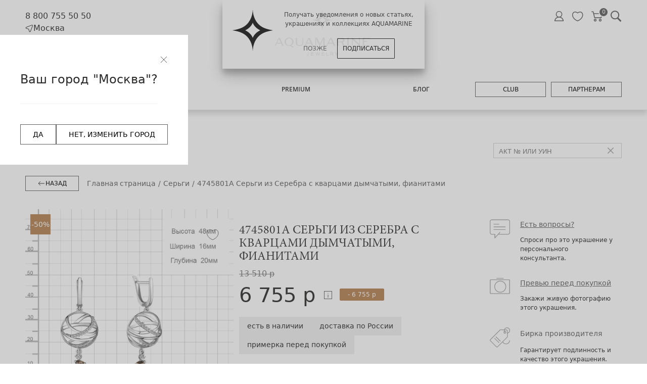

--- FILE ---
content_type: text/html; charset=UTF-8
request_url: https://aquamarine.gold/moskva/promo/item/4745801a_sergi_ag_925/
body_size: 81780
content:
<!DOCTYPE html>
<html lang="ru">
<head itemscope itemtype="http://schema.org/WPHeader">

    <meta http-equiv="X-UA-Compatible" content="IE=edge">
    <meta name="viewport" content="width=device-width, initial-scale=1">

    <title itemprop="headline">Серьги из Серебра с кварцами дымчатыми, фианитами, артикул 4745801А в г. Москва  - AQUAMARINE Jewelry</title>
    <!-- Favicon -->
    <link rel="apple-touch-icon" sizes="180x180" href="/local/templates/aquamarine/favicons/apple-touch-icon.png">
    <link rel="icon" type="image/png" sizes="32x32" href="/local/templates/aquamarine/favicons/favicon-32x32.png">
    <link rel="icon" type="image/png" sizes="16x16" href="/local/templates/aquamarine/favicons/favicon-16x16.png">
    <link rel="manifest" href="/local/templates/aquamarine/favicons/manifest.json">
    <link rel="mask-icon" href="/local/templates/aquamarine/favicons/safari-pinned-tab.svg" color="#5bbad5">
    <link rel="shortcut icon" href="/local/templates/aquamarine/favicons/favicon.ico">
    <meta name="apple-mobile-web-app-title" content="AQUAMARINE Jewelry">
    <meta name="application-name" content="AQUAMARINE Jewelry">
    <meta name="msapplication-config" content="/local/templates/aquamarine/favicons/browserconfig.xml">
    <meta name="theme-color" content="#ffffff">
		
    <!-- Page hiding snippet (recommended)  -->
    <style>.async-hide { opacity: 0 !important} </style>
	<script data-skip-moving="true">/*(function(a,s,y,n,c,h,i,d,e){s.className+=' '+y;h.start=1*new Date;
            h.end=i=function(){s.className=s.className.replace(RegExp(' ?'+y),'')};
            (a[n]=a[n]||[]).hide=h;setTimeout(function(){i();h.end=null},c);h.timeout=c;
        })(window,document.documentElement,'async-hide','dataLayer',4000,
{'GTM-KCBTPFD':true});*/</script>
    <!-- END Page hiding snippet (recommended)  -->
		    <!-- Yandex.Metrika counter -->
	    <noscript>
        <img src="https://mc.yandex.ru/watch/30666052" style="position:absolute; left:-9999px;" alt="">
    </noscript>
    <!-- /Yandex.Metrika counter -->

    <meta http-equiv="Content-Type" content="text/html; charset=UTF-8" />
<meta name="robots" content="index, follow" />
<meta name="description" content="Серьги из Серебра с кварцами дымчатыми, фианитами, артикул 4745801А в Москве - AQUAMARINE Jewelry" />
<script data-skip-moving="true">(function(w, d, n) {var cl = "bx-core";var ht = d.documentElement;var htc = ht ? ht.className : undefined;if (htc === undefined || htc.indexOf(cl) !== -1){return;}var ua = n.userAgent;if (/(iPad;)|(iPhone;)/i.test(ua)){cl += " bx-ios";}else if (/Windows/i.test(ua)){cl += ' bx-win';}else if (/Macintosh/i.test(ua)){cl += " bx-mac";}else if (/Linux/i.test(ua) && !/Android/i.test(ua)){cl += " bx-linux";}else if (/Android/i.test(ua)){cl += " bx-android";}cl += (/(ipad|iphone|android|mobile|touch)/i.test(ua) ? " bx-touch" : " bx-no-touch");cl += w.devicePixelRatio && w.devicePixelRatio >= 2? " bx-retina": " bx-no-retina";if (/AppleWebKit/.test(ua)){cl += " bx-chrome";}else if (/Opera/.test(ua)){cl += " bx-opera";}else if (/Firefox/.test(ua)){cl += " bx-firefox";}ht.className = htc ? htc + " " + cl : cl;})(window, document, navigator);</script>


<link href="/bitrix/js/ui/design-tokens/dist/ui.design-tokens.css?173020817926358" type="text/css"  rel="stylesheet" />
<link href="/bitrix/js/ui/fonts/opensans/ui.font.opensans.css?16668707782555" type="text/css"  rel="stylesheet" />
<link href="/bitrix/js/main/popup/dist/main.popup.bundle.css?175207309331694" type="text/css"  rel="stylesheet" />
<link href="/bitrix/css/main/themes/green/style.css?1663018993389" type="text/css"  rel="stylesheet" />
<link href="/bitrix/cache/css/s1/aquamarine/page_38dd0fc99ea87abd34545f5c7b5c0fba/page_38dd0fc99ea87abd34545f5c7b5c0fba_v1.css?176989500462618" type="text/css"  rel="stylesheet" />
<link href="/bitrix/cache/css/s1/aquamarine/template_e5b7428922fd18968d0dfbf332580376/template_e5b7428922fd18968d0dfbf332580376_v1.css?1769895004408745" type="text/css"  data-template-style="true" rel="stylesheet" />




<script type="extension/settings" data-extension="currency.currency-core">{"region":"ru"}</script>



<!-- BEGIN JIVOSITE CODE -->
                <!-- END JIVOSITE CODE -->

            
            <!-- Yandex.Metrika counter -->
            
            <!-- /Yandex.Metrika counter -->
                    
        
	<link rel="canonical" href="https://aquamarine.gold/moskva/promo/item/4745801a_sergi_ag_925/">
    <meta property="og:type" content="product">
    <meta property="og:title" content="Серьги из Серебра с кварцами дымчатыми, фианитами, артикул 4745801А в г. Москва  - AQUAMARINE Jewelry">		
    <meta property="og:url" content="https://aquamarine.gold/moskva/promo/item/4745801a_sergi_ag_925/">
    <meta property="og:description" content="Серьги из Серебра с кварцами дымчатыми, фианитами, артикул 4745801А в Москве - AQUAMARINE Jewelry">  
    <meta property="og:image" content="https://aquamarine.gold/upload/medialibrary/6cf/2p5tvir3kbqfuu5db3wmlw1o84qr48j4.svg">
</head>
<body>


<section class="container header-under d-flex align-items- justify-content-between">
    <div class = "header-under__desc">
        <div class="header__phone">
            <a href="tel:88007555050" class="header__logo-link">
                8 800 755 50 50
            </a>
        </div>
        <div class="header__geo">
            <div  class="header__logo-link">
                                    

<div id="122eglygiyy8sckg0cosw4wsg00044c_main">
    <div class="city-selected" data-entity="change-current-city">
    <svg width="16" height="16" viewBox="0 0 16 16" fill="none" xmlns="http://www.w3.org/2000/svg"><g clip-path="url(#a)"><path fill-rule="evenodd" clip-rule="evenodd" d="M9.112 15.453a1.68 1.68 0 0 0 1.534-1.093l4.267-11.136A1.543 1.543 0 0 0 12.9 1.212L1.765 5.479A1.68 1.68 0 0 0 .672 7.013c-.015.63.339 1.28 1.077 1.504l4.224 1.284a.52.52 0 0 1 .351.35l1.284 4.225c.225.738.875 1.092 1.504 1.077m-.557-1.365L7.271 9.864a1.51 1.51 0 0 0-1.01-1.01L2.039 7.571c-.255-.078-.382-.286-.376-.535a.69.69 0 0 1 .458-.633l11.135-4.267c.493-.189.924.242.735.734L9.723 14.006a.69.69 0 0 1-.633.458c-.25.005-.457-.121-.535-.376" fill="#2B2A29"/></g><defs><clipPath id="a"><path fill="#fff" d="M0 0h16v16H0z"/></clipPath></defs></svg>
        Москва    </div>

    <div class="modal-windows modal-windows--geo" id="122eglygiyy8sckg0cosw4wsg00044c_select" style="display:none;">
        <div class="modal-wrap">
            <div class="modal-title-wrap">
                <div class="modal-title-block">Выберите город</div>
            </div>
            <div class="modal-cont ask-question-modal modal-page-wrapper">
                <div class="modal-item-row">
                    	<div id="sls-1615" class="bx-sls ">

				<div class="dropdown-block bx-ui-sls-input-block">

			<input type="text" autocomplete="off" name="GEO_LOCATION" value="0000073738" class="dropdown-field" placeholder="Введите название ..." />

			<div class="dropdown-fade2white"></div>
			<div class="bx-ui-sls-loader"></div>
			<div class="bx-ui-sls-clear" title="Отменить выбор"></div>
			<div class="bx-ui-sls-pane"></div>

		</div>

		<script type="text/html" data-template-id="bx-ui-sls-error">
			<div class="bx-ui-sls-error">
				<div></div>
				{{message}}
			</div>
		</script>

		<script type="text/html" data-template-id="bx-ui-sls-dropdown-item">
			<div class="dropdown-item bx-ui-sls-variant">
				<span class="dropdown-item-text">{{display_wrapped}}</span>
							</div>
		</script>

		<div class="bx-ui-sls-error-message">
					</div>

	</div>

	                </div>
                <div class="modal-cont enter-cont modal-page-wrapper" data-entity="city-list">
                                            <label>
                            <input type="radio" name="CITY" value="831065" data-entity="city-item">
                            Волгоград                        </label>
                                            <label>
                            <input type="radio" name="CITY" value="831063" data-entity="city-item">
                            Воронеж                        </label>
                                            <label>
                            <input type="radio" name="CITY" value="831054" data-entity="city-item">
                            Екатеринбург                        </label>
                                            <label>
                            <input type="radio" name="CITY" value="831055" data-entity="city-item">
                            Казань                        </label>
                                            <label>
                            <input type="radio" name="CITY" value="831062" data-entity="city-item">
                            Красноярск                        </label>
                                            <label>
                            <input type="radio" name="CITY" value="831051" checked data-entity="city-item">
                            Москва                        </label>
                                            <label>
                            <input type="radio" name="CITY" value="831056" data-entity="city-item">
                            Нижний Новгород                        </label>
                                            <label>
                            <input type="radio" name="CITY" value="831053" data-entity="city-item">
                            Новосибирск                        </label>
                                            <label>
                            <input type="radio" name="CITY" value="831059" data-entity="city-item">
                            Омск                        </label>
                                            <label>
                            <input type="radio" name="CITY" value="831064" data-entity="city-item">
                            Пермь                        </label>
                                            <label>
                            <input type="radio" name="CITY" value="831060" data-entity="city-item">
                            Ростов-на-Дону                        </label>
                                            <label>
                            <input type="radio" name="CITY" value="831058" data-entity="city-item">
                            Самара                        </label>
                                            <label>
                            <input type="radio" name="CITY" value="831052" data-entity="city-item">
                            Санкт-Петербург                        </label>
                                            <label>
                            <input type="radio" name="CITY" value="831061" data-entity="city-item">
                            Уфа                        </label>
                                            <label>
                            <input type="radio" name="CITY" value="831057" data-entity="city-item">
                            Челябинск                        </label>
                                    </div>
            </div>
        </div>
    </div>
    
                <div class="modal-windows your-city-confirm" id="122eglygiyy8sckg0cosw4wsg00044c_default" style="display:none; width: fit-content;">
                <div class="modal-wrap" style="width: fit-content;">  
                    <div class="modal-title-wrap" style="width: fit-content;">
                        <div class="modal-title-block">Ваш город "Москва"?</div>
                    </div>
                    <div class="modal-btn-row" style="width: fit-content;">
                        <div class="btn-row" style="gap: 16px; justify-content: start;">
                            <button class="main-btn city-modal-btn" data-entity="confirm-city">ДА</button>
                            <button class="main-btn city-modal-btn" data-entity="change-city">НЕТ, ИЗМЕНИТЬ ГОРОД</button>
                        </div>
                    </div>
                </div>
            </div>
        
    
    </div>                                </div>

        </div>
    </div>
    <div class="header-under__img">
        <a href="/" class="header__logo-link">
            <svg xmlns="http://www.w3.org/2000/svg" xmlns:xlink="http://www.w3.org/1999/xlink" xml:space="preserve" width="207" height="90" version="1.1" style="shape-rendering:geometricPrecision; text-rendering:geometricPrecision; image-rendering:optimizeQuality; fill-rule:evenodd; clip-rule:evenodd" viewBox="0 0 16135.43 7746.3">
 <defs>
  <style type="text/css">
   <![CDATA[
    .fil0 {fill:#2B2A29;fill-rule:nonzero}
   ]]>
  </style>
 </defs>
 <g id="Слой_x0020_1">
  <metadata id="CorelCorpID_0Corel-Layer"/>
  <g id="_2419435477696">
   <path class="fil0" d="M8524.67 2227.91c-265.88,292.99 -405.73,694.92 -433.48,1171.63l-7.61 -0.03 -6.8 0 0 -0.04 -0.82 0c-27.71,-476.54 -167.69,-878.47 -433.49,-1171.58l0.27 0c-89.3,-98.37 -192.72,-184.48 -310.89,-257.04 -260.94,-156.7 -580.05,-242.6 -942.34,-263.69l0.07 -15.27c377.47,-21.95 708.2,-114.34 975.03,-283.95 448.2,-291.73 675.15,-786.44 711.27,-1407.87l15.27 -0.07c41.69,716.7 336.56,1264.43 932.68,1527.14l1.26 0.51 3.26 1.42c8.57,3.75 17.25,7.41 25.95,11.04 215.88,89.05 469.4,136.16 738.11,151.77l0.02 3 0.07 0 0 9.83 -0.04 0 0.02 2.44c-260.21,15.13 -492.29,57.81 -702.42,142.03 -26.84,10.77 -52.55,20.09 -77.26,28.26 -194.83,87.51 -357.18,205.63 -488.74,350.46l0.61 0zm180.15 -528.12l0 0 0.94 -0.05 0 -2.13c-183.45,0 -613,-440.19 -613,-616.71l-1.74 0 -0.05 0 -1.72 0c0,176.49 -429.57,616.71 -613,616.71l0 2.1 -0.03 0 0 2.16c183.44,0 613.08,440.2 613.08,616.8l1.69 0 0.03 -0.23 0 0.23 1.69 0c0,-176.6 429.59,-616.8 613.1,-616.8l0 -2.07 -0.99 0z"/>
   <path class="fil0" d="M695.69 4902.71c-107.04,228.64 -213.85,448.63 -320.62,676.5l642.57 0c-109.09,-227.07 -211.21,-446 -321.95,-676.5zm1652.96 1081.06l0 0c-101.6,-11.2 -186.93,-48.85 -255.56,-103.89 -42.69,-36.15 -80.39,-81.13 -112.81,-135.25 -81.48,-135.61 -103.68,-282.77 -87.98,-438.85 24.76,-245.22 180.81,-492.13 484.29,-509.28 26.26,-1.41 52.03,-0.99 77.25,1.01 295.96,27.92 452.99,264.98 477.48,508.33 15.8,156.09 -6.43,303.33 -87.91,438.91 -107.86,179.66 -271.59,261.07 -494.76,239.02zm418.82 48.33l0 0c62.82,-46.27 127.31,-86.9 183.92,-136.39 285.55,-249.4 303.19,-694.28 40.56,-966.12 -109.46,-113.38 -242.01,-188.77 -382.65,-225.04 -17.01,-4.38 -34.15,-8.16 -51.36,-11.45 -0.14,0 -0.33,0 -0.48,-0.05 -18.78,-3.5 -37.71,-6.51 -56.73,-8.64 -13.89,-1.59 -27.68,-2.58 -41.47,-3.36 -6.93,-0.43 -13.78,-0.58 -20.64,-0.8 -4.27,-0.15 -8.57,-0.2 -12.86,-0.29 -216.2,-3.98 -430.7,80.48 -594.08,249.57 -257.55,266.63 -245.33,699.62 24.71,951.46 89.75,86.92 203.42,152.4 337.81,191.95 131.59,38.85 265.78,38.98 399.29,10.7 153.81,100.39 306.32,199.94 459.64,299.9 46.55,-38.05 91.63,-74.92 139.53,-114.04 -146.09,-81.61 -287.29,-160.36 -425.21,-237.42zm11576.4 -1311.89l0 0 0 1005.37 -1123.63 -1005.37 -93.38 0 0 1347.75 130.96 0 0 -1015.37 1137.27 1015.37 79.74 0 0 -1347.75 -130.95 0zm-2726.57 377.17l0 0c0,204.06 -161.93,246.99 -297.76,246.99l-486.39 0 0.05 -495.03 484.48 0c136.68,0 299.62,43.05 299.62,248.04zm-54.4 351.52l0 0c196.08,-50.77 303.34,-175.08 303.34,-353.39 0,-231.49 -192.51,-375.3 -502.43,-375.3l-751.38 0 0 1347.77 220.73 0 0.05 -593.1 497.49 0 281.4 593.1 244.56 0 -293.75 -619.08zm-3381.15 -728.69l0 0 -500.17 1055.63 -499.7 -1055.63 -290.69 0 0 1347.75 130.95 0 0 -1174.1 555.96 1174.1 113.05 0 559.91 -1184.31 0 1184.31 220.87 0 0 -1347.75 -290.2 0zm4391.46 1.07l0 0c0.28,441.85 0.5,883.72 0.7,1325.56 0,5.49 -1.21,11.01 -2.13,18.99l-213.07 0 0 -49.34c0,-417.37 0,-834.78 -0.07,-1252.16 0,-14.35 -0.85,-28.69 -1.36,-43.05l215.94 0zm-7863.49 7.25l0 0c47.99,0 115.31,0.56 130.82,0 0,13.71 0,30.33 0,42.98 -0.07,267.61 0.78,535.32 -0.55,802.95 -0.51,106.6 -24.78,207.8 -87.78,296.47 -72.47,102.33 -170.5,170.02 -290.61,202.79 -200.56,54.7 -400.72,56.34 -594.22,-27.49 -193.5,-83.75 -299.27,-235.12 -303.26,-445.98 -5.44,-283.42 -1.14,-861.43 0,-869.08l218.15 0c0,18.35 -2.58,547.61 0,796.54 0.56,59.55 6.06,120.51 21.26,178.06 36.27,137.89 132.03,220.36 267.99,251.05 120.88,27.37 246.71,25.09 364.61,-15.9 161.36,-56.07 272.81,-190.87 273.6,-370.25 1.21,-263.32 0,-821.36 0,-842.13zm11425.71 -7.98l0 0 0 130.75 -946.33 0 0 446.27 545.41 0 0 130.39 -545.19 0 0 509.21 946.11 0 0 130.8 -1166.04 0 0 -1347.42 1166.04 0zm-6644.12 182.15l0 0c-107.02,228.64 -213.85,448.63 -320.6,676.5l642.57 0c-109.11,-227.07 -211.22,-446 -321.97,-676.5zm-381.08 805.8l0 0c-54.55,119.83 -114.27,238.27 -168.87,358.25l-145.75 0c215.94,-450.64 422.23,-891.85 635.23,-1338.28l223.92 0c212.93,443.79 418.27,890.13 633.92,1339.5l-243.91 0c-57.76,-119.26 -111.82,-238.86 -170.24,-359.47l-764.3 0zm-3339.58 -805.8l0 0c-107.04,228.64 -213.88,448.63 -320.62,676.5l642.58 0c-109.12,-227.07 -211.24,-446 -321.96,-676.5zm-381.1 805.8l0 0c-54.56,119.83 -114.25,238.27 -168.88,358.25l-145.72 0c215.92,-450.64 422.2,-891.85 635.21,-1338.28l223.91 0c212.94,443.79 418.3,890.13 633.93,1339.5l-243.9 0c-57.77,-119.26 -111.83,-238.86 -170.25,-359.47l-764.3 0zm-5074.94 0l0 0c-54.56,119.83 -114.25,238.27 -168.88,358.25l-145.74 0c215.93,-450.64 422.21,-891.85 635.21,-1338.28l223.94 0c212.93,443.79 418.29,890.13 633.92,1339.5l-243.91 0c-57.76,-119.26 -111.83,-238.86 -170.22,-359.47l-764.33 0z"/>
   <path class="fil0" d="M7985.55 7742.8l461.75 0 0 -88.06 -370.22 0 0 -155.16 325.53 0 0 -90.76 -325.53 0 0 -134.1 370.22 0 0 -89.18 -461.75 0 0 557.26zm-2336.24 -236.71l0 0c0,58.75 -9.38,98.95 -27.85,119.37 -8.88,9.78 -34.37,32.56 -79.84,32.56 -7.57,0 -15.52,-0.64 -23.5,-1.94 -23.42,-3.7 -43.75,-15.9 -57.28,-23.9l-5.57 -3.36 -48.54 71.47 3.63 3.09c23.57,19.48 61.41,34.9 96.33,39.4 12.27,1.58 24.51,2.35 36.32,2.35 75.93,0 123.11,-32.05 144.4,-51.12 36.35,-32.57 54.84,-86.85 54.84,-161.24l0 -346.03 -92.96 0 0 319.34zm5002.25 -320.55l0 0 -186.75 230.48 -177.64 -230.48 -119.1 0 249.18 319.11 0 238.13 94.25 0 0 -239.35 250.59 -317.89 -110.54 0zm-1804.71 0l0 0 -96.18 0 0 557.24 461.75 0 0 -89.18 -365.58 0 0 -468.06zm-1389.5 387.94l0 0 -128.22 -388 -1.22 -3.58 -79.11 0 -129.47 391.52 -129.1 -387.94 -1.12 -3.58 -96.14 0 189.81 560.89 68.06 0 137.89 -412.31 135.93 408.73 1.22 3.58 69.41 0 186.15 -554.03 2.34 -6.86 -95.47 0 -130.96 391.57zm2342.27 -133.59l0 0c-7.35,2.57 -27.43,5.72 -29.4,5.87l-232.44 0 0 -167.96c16.62,-0.15 71.77,-0.33 125.76,-0.33 33.39,0 65.66,0.05 86.3,0.33 21,0.29 34.48,1.95 51.52,6.42 26.59,7.08 63.04,37.86 61.96,77.19 -1.01,35.57 -24.86,64.91 -63.7,78.48zm36.71 87.41l0 0c83.11,-21.56 132.45,-97.11 122.74,-187.95 -8,-74.6 -70.03,-138.23 -144.46,-147.88 -26.63,-3.49 -52.18,-5.34 -75.96,-5.48 -37.28,-0.36 -285.39,0 -285.39,0l-5.24 0 0 560.16 89.77 0 0 -207.64 131.43 0 189.24 206.07 1.57 1.72 122.24 0 -194.98 -211.49c13.07,-1.3 35.11,-3.87 49.05,-7.5zm-3696.59 215.5l0 0 461.79 0 0 -88.06 -370.18 0 0 -155.16 325.46 0 0 -90.76 -325.46 0 0 -134.1 370.18 0 0 -89.18 -461.79 0 0 557.26z"/>
  </g>
 </g>
</svg>        </a>
    </div>
    <div class = "header-under__widget">
        <div class = "header-search-cart-block">
        <a href="/club/personal/" class="header-personal-link">
            <svg width="24" height="24" viewBox="0 0 7 7" fill="none" xmlns="http://www.w3.org/2000/svg">
                    <path fill-rule="evenodd" clip-rule="evenodd" d="M2.08949 1.26591C2.07951 1.29586 2.05954 1.32581 2.04956 1.35576C1.87984 1.6952 1.78999 2.13447 1.82993 2.51383C1.83991 2.5937 1.84989 2.66358 1.85988 2.73347C1.87984 2.80335 1.90979 2.88322 1.90979 2.94312L1.97968 3.1328C1.99964 3.14279 2.00963 3.17274 2.01961 3.20269C2.07951 3.3125 2.13941 3.42232 2.21928 3.52215L2.40896 3.75177C2.44889 3.80169 2.57868 3.90152 2.62859 3.94145L2.73841 4.02132C2.74839 4.03131 2.73841 4.01134 2.74839 4.03131C2.68849 4.05127 2.54873 4.12116 2.48883 4.15111C2.39898 4.19104 2.32909 4.23097 2.23924 4.28089C2.16936 4.33081 2.08949 4.39071 2.01961 4.44062L1.81994 4.60036C1.78999 4.65027 1.70014 4.72016 1.66021 4.77007C1.64024 4.79004 1.64024 4.81001 1.61029 4.81999L1.39066 5.10951C1.37069 5.13946 1.34074 5.19936 1.32077 5.20934C1.31079 5.23929 1.28084 5.28921 1.26087 5.31916L1.22094 5.39903C1.21096 5.40901 1.22094 5.40901 1.21096 5.41899C1.20097 5.42898 1.13109 5.58871 1.12111 5.60868L1.09116 5.70851C1.07119 5.76841 1.04124 5.82831 1.03126 5.88821C1.01129 5.95809 0.991323 6.01799 0.98134 6.08788C0.961373 6.15776 0.95139 6.24761 0.95139 6.33746C0.95139 6.35743 0.941406 6.38738 0.95139 6.40735L0.941406 6.64695H6.70181C6.70181 6.54711 6.70181 6.44728 6.69182 6.33746C6.69182 6.28754 6.69182 6.21766 6.68184 6.16774C6.63192 5.94811 6.58201 5.75843 6.49216 5.56874C6.37235 5.26924 6.24257 5.07956 6.0429 4.83996L5.8033 4.59037C5.78334 4.58039 5.79332 4.58039 5.77335 4.57041C5.73342 4.53047 5.5637 4.40069 5.52377 4.37074C5.37402 4.26092 5.2043 4.16109 5.0246 4.09121C4.98467 4.07124 4.93475 4.05127 4.89482 4.03131C4.9048 4.01134 4.94473 3.99137 4.9647 3.98139C5.0246 3.94145 5.10447 3.86159 5.16437 3.82165C5.23425 3.75177 5.3241 3.65194 5.384 3.57207C5.70347 3.18272 5.8632 2.62365 5.8033 2.09453C5.79332 1.95477 5.76337 1.82498 5.72344 1.6952C5.67352 1.52548 5.61362 1.41566 5.58367 1.34578L5.47385 1.1561L5.34407 0.976397C5.30414 0.936463 5.2043 0.816663 5.15439 0.77673L5.06453 0.706846C4.98467 0.646946 4.93475 0.607012 4.8449 0.547112C4.49548 0.357428 4.11612 0.267578 3.72676 0.267578C3.65688 0.297528 3.24756 0.257595 2.72843 0.597029C2.48883 0.756763 2.22926 1.00635 2.08949 1.26591V1.26591ZM3.8266 0.736796C4.68517 0.736796 5.384 1.42565 5.384 2.28422C5.384 3.14279 4.68517 3.84162 3.8266 3.84162C2.96803 3.84162 2.26919 3.14279 2.26919 2.28422C2.26919 1.42565 2.96803 0.736796 3.8266 0.736796V0.736796ZM1.47052 6.18771C1.51046 5.98804 1.62027 5.72848 1.68018 5.60868C1.73009 5.49886 1.79998 5.40901 1.85988 5.31916L1.96969 5.17939C1.98966 5.15942 1.98966 5.15943 1.99964 5.13946C2.01961 5.12947 2.01961 5.12947 2.02959 5.10951C2.07951 5.04961 2.09948 5.04961 2.14939 4.98971L2.48883 4.72016C2.74839 4.55044 3.0479 4.44062 3.36736 4.38072C3.83658 4.30086 4.20597 4.33081 4.64523 4.48056C4.80497 4.53047 4.89482 4.59037 4.98467 4.62032C4.99465 4.63031 5.06453 4.67024 5.0845 4.68022C5.11445 4.70019 5.15438 4.72016 5.17435 4.74012C5.2043 4.76009 5.23425 4.78006 5.2642 4.80002C5.42394 4.90984 5.51379 5.00967 5.64357 5.14944C5.6835 5.18937 5.7434 5.26924 5.77335 5.30918C5.77335 5.30918 5.77335 5.30918 5.78334 5.31916C5.85322 5.40901 5.9231 5.55876 5.95305 5.58871L6.07285 5.86824C6.12277 5.97806 6.14274 6.08788 6.1627 6.18771H1.47052V6.18771Z" fill="#5F5F5F"></path>
            </svg>
        </a>
        <!--'start_frame_cache_delay'--><a href="/favorites/" class="header-fav-link">
    <svg width="24" height="21" viewBox="0 0 24 21" fill="none" xmlns="http://www.w3.org/2000/svg">
        <path d="M23.2516 5.55823C22.5846 2.20308 20.1996 0.0404234 17.1275 0.0404234C15.4095 0.0404234 13.55 0.747834 11.7309 2.08181C9.89165 0.707411 8.03217 0 6.29396 0C3.22178 0 0.816584 2.18287 0.169808 5.57844C-0.800356 10.6112 2.31225 17.3013 11.4277 20.9394C11.5288 20.9798 11.6299 21 11.7309 21C11.832 21 11.933 20.9798 12.0341 20.9394C21.1294 17.2204 24.2218 10.5505 23.2516 5.55823ZM11.7309 19.282C3.72707 15.9673 0.958066 10.1867 1.78675 5.88162C2.27183 3.31473 4.05046 1.63715 6.29396 1.63715C7.80985 1.63715 9.50763 2.36477 11.2054 3.75938C11.5086 4.00192 11.933 4.00192 12.2362 3.75938C13.934 2.4052 15.6116 1.69779 17.1275 1.69779C19.371 1.69779 21.1294 3.33494 21.6347 5.88162C22.4634 10.1463 19.7146 15.9066 11.7309 19.282Z" fill="#5F5F5F"></path>
    </svg>
    </a>
<!--'end_frame_cache_delay'-->        <a href="/personal/cart/" class="header-cart-link">
            <div id="bx_basketFKauiI" class="bx-basket bx-opener"><!--'start_frame_cache_bx_basketFKauiI'-->
                    <svg width="23" height="21" viewBox="0 0 23 21" fill="none" xmlns="http://www.w3.org/2000/svg">
                        <path d="M18.2108 15.278C16.6295 15.278 15.343 16.5615 15.343 18.139C15.343 19.7166 16.6295 21 18.2108 21C19.7922 21 21.0787 19.7166 21.0787 18.139C21.0787 16.5615 19.7922 15.278 18.2108 15.278ZM18.2108 19.2834C17.5782 19.2834 17.0637 18.7701 17.0637 18.139C17.0637 17.5079 17.5782 16.9946 18.2108 16.9946C18.8435 16.9946 19.358 17.5079 19.358 18.139C19.358 18.7701 18.8435 19.2834 18.2108 19.2834Z" fill="#5F5F5F"/>
                        <path d="M22.8172 4.22028C22.6543 4.01229 22.4045 3.89098 22.1398 3.89098H5.3107L4.53637 0.658879C4.44374 0.272658 4.09757 5.00631e-10 3.69952 5.00631e-10H0.860349C0.385163 -4.48151e-05 0 0.384204 0 0.858263C0 1.33232 0.385163 1.71657 0.860349 1.71657H3.02043L5.81657 13.3885C5.90919 13.775 6.25536 14.0474 6.65342 14.0474H20.0463C20.4418 14.0474 20.7865 13.7784 20.8814 13.3956L22.9749 4.95553C23.0383 4.69923 22.9801 4.42827 22.8172 4.22028ZM19.3732 12.3308H7.33251L5.72191 5.60759H21.0405L19.3732 12.3308Z" fill="#5F5F5F"/>
                        <path d="M7.80057 15.278C6.21922 15.278 4.93274 16.5615 4.93274 18.139C4.93274 19.7166 6.21926 21 7.80057 21C9.38187 21 10.6684 19.7166 10.6684 18.139C10.6684 16.5615 9.38187 15.278 7.80057 15.278ZM7.80057 19.2834C7.16793 19.2834 6.65344 18.7701 6.65344 18.139C6.65344 17.5079 7.16793 16.9946 7.80057 16.9946C8.43321 16.9946 8.9477 17.5079 8.9477 18.139C8.9477 18.7701 8.43321 19.2834 7.80057 19.2834Z" fill="#5F5F5F"/>
                    </svg>
                    <span class="in-ico-counter">0</span>
                    <!--'end_frame_cache_bx_basketFKauiI'--></div>
         </a>
         <a href="#modal-search" data-fancybox="" class="header-search-link">
            <svg width="22" height="23" viewBox="0 0 22 23" fill="none" xmlns="http://www.w3.org/2000/svg">
                <path d="M8.57308 0.12616C3.83346 0.12616 0 3.96566 0 8.71275C0 13.4598 3.83346 17.2993 8.57308 17.2993C10.2652 17.2993 11.8313 16.8021 13.159 15.9577L19.3525 22.1609L21.4957 20.0142L15.3811 13.9057C16.4803 12.4615 17.1462 10.672 17.1462 8.71275C17.1462 3.96566 13.3127 0.12616 8.57308 0.12616ZM8.57308 2.14653C12.2036 2.14653 15.129 5.07647 15.129 8.71275C15.129 12.349 12.2036 15.279 8.57308 15.279C4.94252 15.279 2.01719 12.349 2.01719 8.71275C2.01719 5.07647 4.94252 2.14653 8.57308 2.14653Z" fill="#5F5F5F"></path>
            </svg>
         </a>
        </div>
        <div>
            
            </div>
        </div>
    </div>
</section>
<header class="header">
    <div class="container">
        <div class="row align-items-center justify-content-between" style="row-gap: 5px; flex-wrap: nowrap;">
            <div class="col-1 col-sm-1 col-md-1 d-md-block d-lg-none">
                <div class="header__humburber">
                    <img src="/local/templates/aquamarine/img/navbar/navbar-humburger.svg" alt="">
                </div>
            </div>
            <div class="d-sm-block d-md-none col-10 col-md-3 col-lg-2 text-center header-logo-wrapper">
                <div class="header__phone">
                    <a href="/" class="header__logo-link">
                    <svg xmlns="http://www.w3.org/2000/svg" width="160" height="33" viewBox="0 0 160 33" fill="none">
                        <path d="M39.5966 10.443C38.7639 12.227 37.9312 13.9484 37.0984 15.7219H42.1157C41.2621 13.9484 40.4606 12.2374 39.5966 10.443ZM52.4936 18.883C51.7025 18.7996 51.0364 18.5075 50.4951 18.0797C50.162 17.798 49.8705 17.4433 49.6207 17.0156C48.9857 15.9619 48.8088 14.8039 48.9337 13.5832C49.1211 11.6741 50.3389 9.74404 52.7122 9.60841C52.91 9.59798 53.1182 9.59798 53.3056 9.61885C55.6164 9.83793 56.8447 11.6845 57.0321 13.5937C57.157 14.8039 56.98 15.9619 56.3451 17.0156C55.5019 18.424 54.232 19.0604 52.4936 18.883ZM55.7517 19.269C56.241 18.9039 56.751 18.5909 57.1882 18.1945C59.4158 16.254 59.5511 12.7695 57.5109 10.6517C56.6573 9.7649 55.6164 9.17024 54.5234 8.88856C54.3881 8.85726 54.2528 8.82597 54.1175 8.8051C54.1175 8.8051 54.1175 8.8051 54.1175 8.79467C53.9718 8.7738 53.826 8.75294 53.6803 8.73207C53.5658 8.72164 53.4617 8.71121 53.3576 8.70077C53.2952 8.70077 53.2431 8.70077 53.1911 8.70077C53.1598 8.70077 53.1286 8.70077 53.087 8.70077C51.4007 8.66948 49.7352 9.32673 48.4549 10.6517C46.4459 12.7278 46.55 16.1184 48.6526 18.0797C49.3501 18.7683 50.2348 19.2795 51.2862 19.582C52.3167 19.8846 53.3576 19.8846 54.3985 19.6655C55.5956 20.4479 56.7926 21.2304 57.9793 22.0128C58.3436 21.7103 58.6975 21.4286 59.0723 21.1156C57.9377 20.4792 56.8343 19.8637 55.7517 19.269ZM146.031 9.01375V16.8695L137.266 9.01375H136.538V19.5403H137.558V11.6115L146.426 19.5403H147.051V9.01375H146.031ZM124.765 11.9558C124.765 13.552 123.505 13.8858 122.444 13.8858H118.655V10.0257H122.433C123.495 10.0257 124.765 10.3596 124.765 11.9558ZM124.348 14.71C125.868 14.3135 126.711 13.3433 126.711 11.9453C126.711 10.1405 125.212 9.01375 122.787 9.01375H116.937V19.5507H118.655V14.9082H122.537L124.723 19.5507H126.638L124.348 14.71ZM97.9819 9.01375L94.0784 17.266L90.1854 9.01375H87.9162V19.5403H88.9363V10.37L93.2665 19.5403H94.1513L98.5128 10.2865V19.5403H100.241V9.01375H97.9819ZM132.218 9.02419C132.228 12.4774 132.228 15.9306 132.228 19.3838C132.228 19.4255 132.218 19.4673 132.207 19.5299H130.552V19.1438C130.552 15.8784 130.552 12.6234 130.552 9.35803C130.552 9.24327 130.542 9.12851 130.542 9.02419H132.218ZM70.8971 9.07635C71.2719 9.07635 71.8027 9.07635 71.9172 9.07635C71.9172 9.18068 71.9172 9.3163 71.9172 9.41019C71.9172 11.5072 71.9276 13.5937 71.9172 15.6906C71.9172 16.5253 71.7195 17.3077 71.2302 18.0067C70.6681 18.81 69.9083 19.3316 68.9714 19.5924C67.3996 20.0202 65.8383 20.0306 64.3289 19.3734C62.8196 18.7161 61.9973 17.5372 61.966 15.8889C61.9244 13.6771 61.9556 9.15981 61.966 9.09721H63.6731C63.6731 9.24327 63.6523 13.3746 63.6731 15.3255C63.6731 15.7845 63.7148 16.2644 63.8397 16.713C64.1207 17.7876 64.8598 18.4344 65.9215 18.6744C66.8688 18.8935 67.8472 18.8726 68.7632 18.5492C70.0228 18.111 70.8971 17.0573 70.8971 15.6593C70.9075 13.6041 70.8971 9.24327 70.8971 9.07635ZM160 9.01375V10.0362H152.62V13.5207H156.877V14.5431H152.62V18.5283H160V19.5403H150.913V9.01375H160ZM108.193 10.443C107.35 12.227 106.517 13.9484 105.685 15.7219H110.702C109.848 13.9484 109.057 12.2374 108.193 10.443ZM105.216 16.7339C104.79 17.6728 104.332 18.6013 103.905 19.5403H102.76C104.446 16.0141 106.059 12.5609 107.715 9.07635H109.463C111.129 12.54 112.721 16.0349 114.408 19.5403H112.503C112.055 18.6118 111.639 17.6833 111.181 16.7339H105.216ZM79.1725 10.443C78.3397 12.227 77.507 13.9484 76.6742 15.7219H81.6811C80.8379 13.9484 80.0364 12.2374 79.1725 10.443ZM76.2058 16.7339C75.779 17.6728 75.3106 18.6013 74.8839 19.5403H73.7493C75.4355 16.0141 77.0386 12.5609 78.704 9.07635H80.4528C82.1079 12.54 83.7109 16.0349 85.3972 19.5403H83.4923C83.0447 18.6118 82.6179 17.6833 82.1599 16.7339H76.2058ZM36.63 16.7339C36.2032 17.6728 35.7348 18.6013 35.308 19.5403H34.1734C35.8597 16.0141 37.4627 12.5609 39.1282 9.07635H40.877C42.532 12.54 44.135 16.0349 45.8213 19.5403H43.9165C43.4689 18.6118 43.0421 17.6833 42.5841 16.7339H36.63Z" fill="#2B2A29"/>
                        <path d="M138.276 32.1639H141.888V31.4753H138.994V30.2651H141.544V29.5453H138.994V28.502H141.888V27.7926H138.276V32.1639ZM119.997 30.3069C119.997 30.7763 119.925 31.0893 119.779 31.2458C119.716 31.3188 119.519 31.5066 119.154 31.5066C119.102 31.5066 119.04 31.4962 118.977 31.4857C118.79 31.4544 118.634 31.3606 118.53 31.298L118.488 31.2771L118.103 31.83L118.134 31.8613C118.321 32.0074 118.613 32.1326 118.884 32.1639C118.977 32.1743 119.081 32.1847 119.165 32.1847C119.768 32.1847 120.133 31.9344 120.299 31.7883C120.58 31.5275 120.726 31.0997 120.726 30.5155V27.803H119.997V30.3069ZM159.136 27.7926L157.679 29.6079L156.284 27.7926H155.357L157.304 30.2964V32.1639H158.043V30.286L160 27.7926H159.136ZM145.021 27.7926H144.261V32.1639H147.873V31.4649H145.021V27.7926ZM134.144 30.8389L133.144 27.7926L133.134 27.7717H132.52L131.5 30.8389L130.49 27.7926L130.479 27.7717H129.73L131.219 32.1639H131.749L132.832 28.9298L133.894 32.143L133.904 32.1639H134.445L135.903 27.8239L135.913 27.7717H135.174L134.144 30.8389ZM152.474 29.7957C152.412 29.8165 152.256 29.8374 152.245 29.8374H150.424V28.5229C150.548 28.5229 150.986 28.5229 151.402 28.5229C151.673 28.5229 151.922 28.5229 152.079 28.5229C152.245 28.5229 152.349 28.5333 152.485 28.575C152.693 28.6272 152.974 28.8672 152.974 29.1801C152.963 29.4514 152.776 29.6809 152.474 29.7957ZM152.755 30.4738C153.411 30.3069 153.796 29.7122 153.723 29.0028C153.661 28.4186 153.172 27.9178 152.589 27.8448C152.38 27.8135 152.183 27.803 151.995 27.803C151.704 27.803 149.757 27.803 149.757 27.803H149.716V32.1952H150.424V30.5677H151.454L152.932 32.1847L152.943 32.1952H153.9L152.37 30.5364C152.474 30.5259 152.651 30.5051 152.755 30.4738ZM123.838 32.1639H127.45V31.4753H124.557V30.2651H127.096V29.5453H124.557V28.502H127.45V27.7926H123.838V32.1639Z" fill="#2B2A29"/>
                        <path d="M17.1127 17.9024C14.9893 20.2602 13.8651 23.4839 13.6465 27.3126H13.584H13.532H13.5216C13.303 23.4839 12.1788 20.2602 10.0449 17.9024C9.32665 17.1095 8.50433 16.421 7.55709 15.8367C5.46484 14.5744 2.90417 13.8858 0 13.7189V13.5937C3.02908 13.4164 5.67302 12.6757 7.81732 11.309C11.4085 8.97207 13.2301 4.99723 13.5216 0H13.6465C13.9796 5.75882 16.3425 10.1614 21.1203 12.2688L21.1307 12.2792L21.1515 12.2896C21.2244 12.3209 21.2972 12.3418 21.3597 12.3731C23.098 13.093 25.1278 13.4685 27.2825 13.5937V13.6146V13.6981V13.7189C25.2007 13.8337 23.3375 14.178 21.6512 14.8561C21.4326 14.95 21.2244 15.023 21.0266 15.0856C19.4652 15.7846 18.1641 16.734 17.1127 17.9024ZM18.5596 13.6563H18.57V13.6355C17.1023 13.6355 13.6569 10.0988 13.6569 8.67996H13.6361H13.6257C13.6257 10.0988 10.1802 13.6355 8.71251 13.6355V13.6563V13.6772C10.1802 13.6772 13.6257 17.2139 13.6257 18.6327H13.6361H13.6569C13.6569 17.2139 17.1023 13.6772 18.57 13.6772V13.6563H18.5596Z" fill="#2B2A29"/>
                    </svg>
                    </a>
                </div>
            </div>
            <div class="d-none d-lg-block text-sm-left header-fixed-logo-wrapper">
                <div class="header__logo header-nav__item">
                    <a href="/rasprodazha/" class="header__logo-link logo-link logo-link_visible js-phone d-none" style="color: red;">
                        sale %
                    </a>
                    <a href="/" class="header__logo-link logo-link js-logo" style="padding-left: 15px; padding-right: 15px;">
                        <svg xmlns="http://www.w3.org/2000/svg" width="160" height="33" viewBox="0 0 160 33" fill="none">
                            <path d="M39.5966 10.443C38.7639 12.227 37.9312 13.9484 37.0984 15.7219H42.1157C41.2621 13.9484 40.4606 12.2374 39.5966 10.443ZM52.4936 18.883C51.7025 18.7996 51.0364 18.5075 50.4951 18.0797C50.162 17.798 49.8705 17.4433 49.6207 17.0156C48.9857 15.9619 48.8088 14.8039 48.9337 13.5832C49.1211 11.6741 50.3389 9.74404 52.7122 9.60841C52.91 9.59798 53.1182 9.59798 53.3056 9.61885C55.6164 9.83793 56.8447 11.6845 57.0321 13.5937C57.157 14.8039 56.98 15.9619 56.3451 17.0156C55.5019 18.424 54.232 19.0604 52.4936 18.883ZM55.7517 19.269C56.241 18.9039 56.751 18.5909 57.1882 18.1945C59.4158 16.254 59.5511 12.7695 57.5109 10.6517C56.6573 9.7649 55.6164 9.17024 54.5234 8.88856C54.3881 8.85726 54.2528 8.82597 54.1175 8.8051C54.1175 8.8051 54.1175 8.8051 54.1175 8.79467C53.9718 8.7738 53.826 8.75294 53.6803 8.73207C53.5658 8.72164 53.4617 8.71121 53.3576 8.70077C53.2952 8.70077 53.2431 8.70077 53.1911 8.70077C53.1598 8.70077 53.1286 8.70077 53.087 8.70077C51.4007 8.66948 49.7352 9.32673 48.4549 10.6517C46.4459 12.7278 46.55 16.1184 48.6526 18.0797C49.3501 18.7683 50.2348 19.2795 51.2862 19.582C52.3167 19.8846 53.3576 19.8846 54.3985 19.6655C55.5956 20.4479 56.7926 21.2304 57.9793 22.0128C58.3436 21.7103 58.6975 21.4286 59.0723 21.1156C57.9377 20.4792 56.8343 19.8637 55.7517 19.269ZM146.031 9.01375V16.8695L137.266 9.01375H136.538V19.5403H137.558V11.6115L146.426 19.5403H147.051V9.01375H146.031ZM124.765 11.9558C124.765 13.552 123.505 13.8858 122.444 13.8858H118.655V10.0257H122.433C123.495 10.0257 124.765 10.3596 124.765 11.9558ZM124.348 14.71C125.868 14.3135 126.711 13.3433 126.711 11.9453C126.711 10.1405 125.212 9.01375 122.787 9.01375H116.937V19.5507H118.655V14.9082H122.537L124.723 19.5507H126.638L124.348 14.71ZM97.9819 9.01375L94.0784 17.266L90.1854 9.01375H87.9162V19.5403H88.9363V10.37L93.2665 19.5403H94.1513L98.5128 10.2865V19.5403H100.241V9.01375H97.9819ZM132.218 9.02419C132.228 12.4774 132.228 15.9306 132.228 19.3838C132.228 19.4255 132.218 19.4673 132.207 19.5299H130.552V19.1438C130.552 15.8784 130.552 12.6234 130.552 9.35803C130.552 9.24327 130.542 9.12851 130.542 9.02419H132.218ZM70.8971 9.07635C71.2719 9.07635 71.8027 9.07635 71.9172 9.07635C71.9172 9.18068 71.9172 9.3163 71.9172 9.41019C71.9172 11.5072 71.9276 13.5937 71.9172 15.6906C71.9172 16.5253 71.7195 17.3077 71.2302 18.0067C70.6681 18.81 69.9083 19.3316 68.9714 19.5924C67.3996 20.0202 65.8383 20.0306 64.3289 19.3734C62.8196 18.7161 61.9973 17.5372 61.966 15.8889C61.9244 13.6771 61.9556 9.15981 61.966 9.09721H63.6731C63.6731 9.24327 63.6523 13.3746 63.6731 15.3255C63.6731 15.7845 63.7148 16.2644 63.8397 16.713C64.1207 17.7876 64.8598 18.4344 65.9215 18.6744C66.8688 18.8935 67.8472 18.8726 68.7632 18.5492C70.0228 18.111 70.8971 17.0573 70.8971 15.6593C70.9075 13.6041 70.8971 9.24327 70.8971 9.07635ZM160 9.01375V10.0362H152.62V13.5207H156.877V14.5431H152.62V18.5283H160V19.5403H150.913V9.01375H160ZM108.193 10.443C107.35 12.227 106.517 13.9484 105.685 15.7219H110.702C109.848 13.9484 109.057 12.2374 108.193 10.443ZM105.216 16.7339C104.79 17.6728 104.332 18.6013 103.905 19.5403H102.76C104.446 16.0141 106.059 12.5609 107.715 9.07635H109.463C111.129 12.54 112.721 16.0349 114.408 19.5403H112.503C112.055 18.6118 111.639 17.6833 111.181 16.7339H105.216ZM79.1725 10.443C78.3397 12.227 77.507 13.9484 76.6742 15.7219H81.6811C80.8379 13.9484 80.0364 12.2374 79.1725 10.443ZM76.2058 16.7339C75.779 17.6728 75.3106 18.6013 74.8839 19.5403H73.7493C75.4355 16.0141 77.0386 12.5609 78.704 9.07635H80.4528C82.1079 12.54 83.7109 16.0349 85.3972 19.5403H83.4923C83.0447 18.6118 82.6179 17.6833 82.1599 16.7339H76.2058ZM36.63 16.7339C36.2032 17.6728 35.7348 18.6013 35.308 19.5403H34.1734C35.8597 16.0141 37.4627 12.5609 39.1282 9.07635H40.877C42.532 12.54 44.135 16.0349 45.8213 19.5403H43.9165C43.4689 18.6118 43.0421 17.6833 42.5841 16.7339H36.63Z" fill="#2B2A29"/>
                            <path d="M138.276 32.1639H141.888V31.4753H138.994V30.2651H141.544V29.5453H138.994V28.502H141.888V27.7926H138.276V32.1639ZM119.997 30.3069C119.997 30.7763 119.925 31.0893 119.779 31.2458C119.716 31.3188 119.519 31.5066 119.154 31.5066C119.102 31.5066 119.04 31.4962 118.977 31.4857C118.79 31.4544 118.634 31.3606 118.53 31.298L118.488 31.2771L118.103 31.83L118.134 31.8613C118.321 32.0074 118.613 32.1326 118.884 32.1639C118.977 32.1743 119.081 32.1847 119.165 32.1847C119.768 32.1847 120.133 31.9344 120.299 31.7883C120.58 31.5275 120.726 31.0997 120.726 30.5155V27.803H119.997V30.3069ZM159.136 27.7926L157.679 29.6079L156.284 27.7926H155.357L157.304 30.2964V32.1639H158.043V30.286L160 27.7926H159.136ZM145.021 27.7926H144.261V32.1639H147.873V31.4649H145.021V27.7926ZM134.144 30.8389L133.144 27.7926L133.134 27.7717H132.52L131.5 30.8389L130.49 27.7926L130.479 27.7717H129.73L131.219 32.1639H131.749L132.832 28.9298L133.894 32.143L133.904 32.1639H134.445L135.903 27.8239L135.913 27.7717H135.174L134.144 30.8389ZM152.474 29.7957C152.412 29.8165 152.256 29.8374 152.245 29.8374H150.424V28.5229C150.548 28.5229 150.986 28.5229 151.402 28.5229C151.673 28.5229 151.922 28.5229 152.079 28.5229C152.245 28.5229 152.349 28.5333 152.485 28.575C152.693 28.6272 152.974 28.8672 152.974 29.1801C152.963 29.4514 152.776 29.6809 152.474 29.7957ZM152.755 30.4738C153.411 30.3069 153.796 29.7122 153.723 29.0028C153.661 28.4186 153.172 27.9178 152.589 27.8448C152.38 27.8135 152.183 27.803 151.995 27.803C151.704 27.803 149.757 27.803 149.757 27.803H149.716V32.1952H150.424V30.5677H151.454L152.932 32.1847L152.943 32.1952H153.9L152.37 30.5364C152.474 30.5259 152.651 30.5051 152.755 30.4738ZM123.838 32.1639H127.45V31.4753H124.557V30.2651H127.096V29.5453H124.557V28.502H127.45V27.7926H123.838V32.1639Z" fill="#2B2A29"/>
                            <path d="M17.1127 17.9024C14.9893 20.2602 13.8651 23.4839 13.6465 27.3126H13.584H13.532H13.5216C13.303 23.4839 12.1788 20.2602 10.0449 17.9024C9.32665 17.1095 8.50433 16.421 7.55709 15.8367C5.46484 14.5744 2.90417 13.8858 0 13.7189V13.5937C3.02908 13.4164 5.67302 12.6757 7.81732 11.309C11.4085 8.97207 13.2301 4.99723 13.5216 0H13.6465C13.9796 5.75882 16.3425 10.1614 21.1203 12.2688L21.1307 12.2792L21.1515 12.2896C21.2244 12.3209 21.2972 12.3418 21.3597 12.3731C23.098 13.093 25.1278 13.4685 27.2825 13.5937V13.6146V13.6981V13.7189C25.2007 13.8337 23.3375 14.178 21.6512 14.8561C21.4326 14.95 21.2244 15.023 21.0266 15.0856C19.4652 15.7846 18.1641 16.734 17.1127 17.9024ZM18.5596 13.6563H18.57V13.6355C17.1023 13.6355 13.6569 10.0988 13.6569 8.67996H13.6361H13.6257C13.6257 10.0988 10.1802 13.6355 8.71251 13.6355V13.6563V13.6772C10.1802 13.6772 13.6257 17.2139 13.6257 18.6327H13.6361H13.6569C13.6569 17.2139 17.1023 13.6772 18.57 13.6772V13.6563H18.5596Z" fill="#2B2A29"/>
                        </svg>
                    </a>
                </div>
            </div>
            <div class="d-none d-sm-none d-md-block d-lg-none col-md-3 col-lg-2 text-center">
                <div class="header__phone">
                    <a href="/" class="header__logo-link">
                        <svg xmlns="http://www.w3.org/2000/svg" width="160" height="33" viewBox="0 0 160 33" fill="none">
                            <path d="M39.5966 10.443C38.7639 12.227 37.9312 13.9484 37.0984 15.7219H42.1157C41.2621 13.9484 40.4606 12.2374 39.5966 10.443ZM52.4936 18.883C51.7025 18.7996 51.0364 18.5075 50.4951 18.0797C50.162 17.798 49.8705 17.4433 49.6207 17.0156C48.9857 15.9619 48.8088 14.8039 48.9337 13.5832C49.1211 11.6741 50.3389 9.74404 52.7122 9.60841C52.91 9.59798 53.1182 9.59798 53.3056 9.61885C55.6164 9.83793 56.8447 11.6845 57.0321 13.5937C57.157 14.8039 56.98 15.9619 56.3451 17.0156C55.5019 18.424 54.232 19.0604 52.4936 18.883ZM55.7517 19.269C56.241 18.9039 56.751 18.5909 57.1882 18.1945C59.4158 16.254 59.5511 12.7695 57.5109 10.6517C56.6573 9.7649 55.6164 9.17024 54.5234 8.88856C54.3881 8.85726 54.2528 8.82597 54.1175 8.8051C54.1175 8.8051 54.1175 8.8051 54.1175 8.79467C53.9718 8.7738 53.826 8.75294 53.6803 8.73207C53.5658 8.72164 53.4617 8.71121 53.3576 8.70077C53.2952 8.70077 53.2431 8.70077 53.1911 8.70077C53.1598 8.70077 53.1286 8.70077 53.087 8.70077C51.4007 8.66948 49.7352 9.32673 48.4549 10.6517C46.4459 12.7278 46.55 16.1184 48.6526 18.0797C49.3501 18.7683 50.2348 19.2795 51.2862 19.582C52.3167 19.8846 53.3576 19.8846 54.3985 19.6655C55.5956 20.4479 56.7926 21.2304 57.9793 22.0128C58.3436 21.7103 58.6975 21.4286 59.0723 21.1156C57.9377 20.4792 56.8343 19.8637 55.7517 19.269ZM146.031 9.01375V16.8695L137.266 9.01375H136.538V19.5403H137.558V11.6115L146.426 19.5403H147.051V9.01375H146.031ZM124.765 11.9558C124.765 13.552 123.505 13.8858 122.444 13.8858H118.655V10.0257H122.433C123.495 10.0257 124.765 10.3596 124.765 11.9558ZM124.348 14.71C125.868 14.3135 126.711 13.3433 126.711 11.9453C126.711 10.1405 125.212 9.01375 122.787 9.01375H116.937V19.5507H118.655V14.9082H122.537L124.723 19.5507H126.638L124.348 14.71ZM97.9819 9.01375L94.0784 17.266L90.1854 9.01375H87.9162V19.5403H88.9363V10.37L93.2665 19.5403H94.1513L98.5128 10.2865V19.5403H100.241V9.01375H97.9819ZM132.218 9.02419C132.228 12.4774 132.228 15.9306 132.228 19.3838C132.228 19.4255 132.218 19.4673 132.207 19.5299H130.552V19.1438C130.552 15.8784 130.552 12.6234 130.552 9.35803C130.552 9.24327 130.542 9.12851 130.542 9.02419H132.218ZM70.8971 9.07635C71.2719 9.07635 71.8027 9.07635 71.9172 9.07635C71.9172 9.18068 71.9172 9.3163 71.9172 9.41019C71.9172 11.5072 71.9276 13.5937 71.9172 15.6906C71.9172 16.5253 71.7195 17.3077 71.2302 18.0067C70.6681 18.81 69.9083 19.3316 68.9714 19.5924C67.3996 20.0202 65.8383 20.0306 64.3289 19.3734C62.8196 18.7161 61.9973 17.5372 61.966 15.8889C61.9244 13.6771 61.9556 9.15981 61.966 9.09721H63.6731C63.6731 9.24327 63.6523 13.3746 63.6731 15.3255C63.6731 15.7845 63.7148 16.2644 63.8397 16.713C64.1207 17.7876 64.8598 18.4344 65.9215 18.6744C66.8688 18.8935 67.8472 18.8726 68.7632 18.5492C70.0228 18.111 70.8971 17.0573 70.8971 15.6593C70.9075 13.6041 70.8971 9.24327 70.8971 9.07635ZM160 9.01375V10.0362H152.62V13.5207H156.877V14.5431H152.62V18.5283H160V19.5403H150.913V9.01375H160ZM108.193 10.443C107.35 12.227 106.517 13.9484 105.685 15.7219H110.702C109.848 13.9484 109.057 12.2374 108.193 10.443ZM105.216 16.7339C104.79 17.6728 104.332 18.6013 103.905 19.5403H102.76C104.446 16.0141 106.059 12.5609 107.715 9.07635H109.463C111.129 12.54 112.721 16.0349 114.408 19.5403H112.503C112.055 18.6118 111.639 17.6833 111.181 16.7339H105.216ZM79.1725 10.443C78.3397 12.227 77.507 13.9484 76.6742 15.7219H81.6811C80.8379 13.9484 80.0364 12.2374 79.1725 10.443ZM76.2058 16.7339C75.779 17.6728 75.3106 18.6013 74.8839 19.5403H73.7493C75.4355 16.0141 77.0386 12.5609 78.704 9.07635H80.4528C82.1079 12.54 83.7109 16.0349 85.3972 19.5403H83.4923C83.0447 18.6118 82.6179 17.6833 82.1599 16.7339H76.2058ZM36.63 16.7339C36.2032 17.6728 35.7348 18.6013 35.308 19.5403H34.1734C35.8597 16.0141 37.4627 12.5609 39.1282 9.07635H40.877C42.532 12.54 44.135 16.0349 45.8213 19.5403H43.9165C43.4689 18.6118 43.0421 17.6833 42.5841 16.7339H36.63Z" fill="#2B2A29"/>
                            <path d="M138.276 32.1639H141.888V31.4753H138.994V30.2651H141.544V29.5453H138.994V28.502H141.888V27.7926H138.276V32.1639ZM119.997 30.3069C119.997 30.7763 119.925 31.0893 119.779 31.2458C119.716 31.3188 119.519 31.5066 119.154 31.5066C119.102 31.5066 119.04 31.4962 118.977 31.4857C118.79 31.4544 118.634 31.3606 118.53 31.298L118.488 31.2771L118.103 31.83L118.134 31.8613C118.321 32.0074 118.613 32.1326 118.884 32.1639C118.977 32.1743 119.081 32.1847 119.165 32.1847C119.768 32.1847 120.133 31.9344 120.299 31.7883C120.58 31.5275 120.726 31.0997 120.726 30.5155V27.803H119.997V30.3069ZM159.136 27.7926L157.679 29.6079L156.284 27.7926H155.357L157.304 30.2964V32.1639H158.043V30.286L160 27.7926H159.136ZM145.021 27.7926H144.261V32.1639H147.873V31.4649H145.021V27.7926ZM134.144 30.8389L133.144 27.7926L133.134 27.7717H132.52L131.5 30.8389L130.49 27.7926L130.479 27.7717H129.73L131.219 32.1639H131.749L132.832 28.9298L133.894 32.143L133.904 32.1639H134.445L135.903 27.8239L135.913 27.7717H135.174L134.144 30.8389ZM152.474 29.7957C152.412 29.8165 152.256 29.8374 152.245 29.8374H150.424V28.5229C150.548 28.5229 150.986 28.5229 151.402 28.5229C151.673 28.5229 151.922 28.5229 152.079 28.5229C152.245 28.5229 152.349 28.5333 152.485 28.575C152.693 28.6272 152.974 28.8672 152.974 29.1801C152.963 29.4514 152.776 29.6809 152.474 29.7957ZM152.755 30.4738C153.411 30.3069 153.796 29.7122 153.723 29.0028C153.661 28.4186 153.172 27.9178 152.589 27.8448C152.38 27.8135 152.183 27.803 151.995 27.803C151.704 27.803 149.757 27.803 149.757 27.803H149.716V32.1952H150.424V30.5677H151.454L152.932 32.1847L152.943 32.1952H153.9L152.37 30.5364C152.474 30.5259 152.651 30.5051 152.755 30.4738ZM123.838 32.1639H127.45V31.4753H124.557V30.2651H127.096V29.5453H124.557V28.502H127.45V27.7926H123.838V32.1639Z" fill="#2B2A29"/>
                            <path d="M17.1127 17.9024C14.9893 20.2602 13.8651 23.4839 13.6465 27.3126H13.584H13.532H13.5216C13.303 23.4839 12.1788 20.2602 10.0449 17.9024C9.32665 17.1095 8.50433 16.421 7.55709 15.8367C5.46484 14.5744 2.90417 13.8858 0 13.7189V13.5937C3.02908 13.4164 5.67302 12.6757 7.81732 11.309C11.4085 8.97207 13.2301 4.99723 13.5216 0H13.6465C13.9796 5.75882 16.3425 10.1614 21.1203 12.2688L21.1307 12.2792L21.1515 12.2896C21.2244 12.3209 21.2972 12.3418 21.3597 12.3731C23.098 13.093 25.1278 13.4685 27.2825 13.5937V13.6146V13.6981V13.7189C25.2007 13.8337 23.3375 14.178 21.6512 14.8561C21.4326 14.95 21.2244 15.023 21.0266 15.0856C19.4652 15.7846 18.1641 16.734 17.1127 17.9024ZM18.5596 13.6563H18.57V13.6355C17.1023 13.6355 13.6569 10.0988 13.6569 8.67996H13.6361H13.6257C13.6257 10.0988 10.1802 13.6355 8.71251 13.6355V13.6563V13.6772C10.1802 13.6772 13.6257 17.2139 13.6257 18.6327H13.6361H13.6569C13.6569 17.2139 17.1023 13.6772 18.57 13.6772V13.6563H18.5596Z" fill="#2B2A29"/>
                        </svg>
                    </a>
                </div>
            </div>
            <div class="d-none d-sm-none d-md-block d-lg-none col-md-3 col-lg-2 text-center">
                <div class="header__phone">
                    <a href="tel:88007555050" class="header__logo-link">
                        8 800 755 50 50
                    </a>
                </div>
            </div>
            
            <div class="d-none d-lg-block header_fixed-menu" style="padding: 0 15px;">
                <div class="header-nav">
                    <nav>
                        
    <ul class="header-nav__list" itemscope itemtype="http://schema.org/SiteNavigationElement">
                        <li class="header-nav__item catalog">
                    <a class="header-nav__item-link" itemprop="url" href="/promo/" style="display: inline-flex; gap: 4px; align-items: center;">
                        Каталог
                        <span class="open-icon" style="display: none;">
                            <svg width="16" height="16" viewBox="0 0 16 16" fill="none" xmlns="http://www.w3.org/2000/svg"><path d="m13 5-5 5-5-5" stroke="#2B2A29" stroke-width="1.5"/></svg>
                        </span>
                        <span class="close-icon" style="display: none;">
                            <svg width="16" height="16" viewBox="0 0 24 24" fill="none" xmlns="http://www.w3.org/2000/svg"><path d="m18 6-6 6-6-6m0 12 6-6 6 6" stroke="#2B2A29" stroke-width="2"/></svg>
                        </span>
                    </a>

                     
<div class="header-dropdown d-none">
    <div class="container">
        <div class="left-nav">
        <div class="header-nav-element active">
                <div class="header-nav-element-link">Все категории</div>
            </div>
                        <div class="header-nav-element">
                <div class="header-nav-element-link">Серьги</div>
                
            </div>    
                        <div class="header-nav-element">
                <div class="header-nav-element-link">Кольца</div>
                
            </div>    
                        <div class="header-nav-element">
                <div class="header-nav-element-link">Подвески</div>
                
            </div>    
                        <div class="header-nav-element">
                <div class="header-nav-element-link">Браслеты</div>
                
            </div>    
                        <div class="header-nav-element">
                <div class="header-nav-element-link">Колье</div>
                
            </div>    
                        <div class="header-nav-element">
                <div class="header-nav-element-link">Серьга</div>
                
            </div>    
                        <div class="header-nav-element">
                <div class="header-nav-element-link">Кресты</div>
                
            </div>    
                        <div class="header-nav-element">
                <div class="header-nav-element-link">Пирсинг</div>
                
            </div>    
                        <div class="header-nav-element">
                <div class="header-nav-element-link">Броши</div>
                
            </div>    
                        <div class="header-nav-element">
                <div class="header-nav-element-link">Булавка</div>
                
            </div>    
                        <div class="header-nav-element">
                <div class="header-nav-element-link">Пирсинг</div>
                
            </div>    
                        <div class="header-nav-element">
                <div class="header-nav-element-link">Подвеска-шарм</div>
                
            </div>    
                        <div class="header-nav-element">
                <div class="header-nav-element-link">Запонки</div>
                
            </div>    
                        <div class="header-nav-element">
                <div class="header-nav-element-link">Слейв-браслет</div>
                
            </div>    
                        <div class="header-nav-element">
                <div class="header-nav-element-link">Подвеска на шнурке</div>
                
            </div>    
                        <div class="header-nav-element">
                <div class="header-nav-element-link">Сувенир</div>
                
            </div>    
                        <div class="header-nav-element">
                <div class="header-nav-element-link">Зажим для галстука</div>
                
            </div>    
                        <div class="header-nav-element">
                <div class="header-nav-element-link">Ложка</div>
                
            </div>    
                        <div class="header-nav-element">
                <div class="header-nav-element-link">Ложка-сувенир</div>
                
            </div>    
                   
        </div>      

        <div class="right-content">
                <div class="header-nav-dropdown d-flex">
                <div class="header-nav-dropdown-content">
                    <a class="header-nav-dropdown-goto" href="/promo">
                    Все категории
                        <svg width="16" height="16" viewBox="0 0 16 16" fill="none" xmlns="http://www.w3.org/2000/svg">
                            <path d="M14 8L2 8M14 8L10 4M14 8L10 12" stroke="#2B2A29" stroke-width="1.5"/>
                        </svg>
                    </a>
                                        <div class="all_cats_column">
                    <div class="header-nav-dropdown-list">
                                                    <a class="header-nav-dropdown-list-element" href="/promo/sergi/">Серьги</a>
                                                    <a class="header-nav-dropdown-list-element" href="/promo/koltso_1/">Кольца</a>
                                                    <a class="header-nav-dropdown-list-element" href="/promo/podveska_1/">Подвески</a>
                                                    <a class="header-nav-dropdown-list-element" href="/promo/braslet/">Браслеты</a>
                                                    <a class="header-nav-dropdown-list-element" href="/promo/kole_1/">Колье</a>
                                                    <a class="header-nav-dropdown-list-element" href="/promo/serga_1/">Серьга</a>
                                                    <a class="header-nav-dropdown-list-element" href="/promo/krest_1/">Кресты</a>
                                                    <a class="header-nav-dropdown-list-element" href="/promo/pirsing/">Пирсинг</a>
                                                   
                    </div>
                    </div>
                    <div class="all_cats_column">
                    <div class="header-nav-dropdown-list">
                                                    <a class="header-nav-dropdown-list-element" href="/promo/brosh/">Броши</a>
                                                    <a class="header-nav-dropdown-list-element" href="/promo/bulavka/">Булавка</a>
                                                    <a class="header-nav-dropdown-list-element" href="/promo/pirsing_1/">Пирсинг</a>
                                                    <a class="header-nav-dropdown-list-element" href="/promo/podveska_sharm_1/">Подвеска-шарм</a>
                                                    <a class="header-nav-dropdown-list-element" href="/promo/zaponki_1/">Запонки</a>
                                                    <a class="header-nav-dropdown-list-element" href="/promo/sleyv_braslet_1/">Слейв-браслет</a>
                                                   
                    </div>
                    </div>
                    <div class="all_cats_column">
                    <div class="header-nav-dropdown-list">
                                                    <a class="header-nav-dropdown-list-element" href="/promo/podveska_na_shnurke_1/">Подвеска на шнурке</a>
                                                    <a class="header-nav-dropdown-list-element" href="/promo/suvenir/">Сувенир</a>
                                                    <a class="header-nav-dropdown-list-element" href="/promo/zazhim_dlya_galstuka/">Зажим для галстука</a>
                                                    <a class="header-nav-dropdown-list-element" href="/promo/lozhka/">Ложка</a>
                                                    <a class="header-nav-dropdown-list-element" href="/promo/lozhka_suvenir_1/">Ложка-сувенир</a>
                                                   
                    </div>
                    </div>
                    </div>
                </div>
                          <div class="header-nav-dropdown">
                    <div class="header-nav-dropdown-content">
                        <a class="header-nav-dropdown-goto" href="/promo/sergi/">
                        Серьги                            <svg width="16" height="16" viewBox="0 0 16 16" fill="none" xmlns="http://www.w3.org/2000/svg">
                                <path d="M14 8L2 8M14 8L10 4M14 8L10 12" stroke="#2B2A29" stroke-width="1.5"/>
                            </svg>
                        </a>
                                                <div class="column">
                            <p class="header-nav-dropdown-heading">Тип украшения</p>
                            <div class="header-nav-dropdown-list">
                                                           
                                    <a class="header-nav-dropdown-list-element" href="/promo/sergi/detskie_sergi/">Детские серьги</a>
                                                           
                                    <a class="header-nav-dropdown-list-element" href="/promo/sergi/sergi_elfy/">Серьги-эльфы</a>
                                                           
                                    <a class="header-nav-dropdown-list-element" href="/promo/sergi/sergi_prodevki/">Серьги-продевки</a>
                                                           
                                    <a class="header-nav-dropdown-list-element" href="/promo/sergi/sergi_na_petle/">Серьги на петле</a>
                                                           
                                    <a class="header-nav-dropdown-list-element" href="/promo/sergi/pussety_transformery/">Пусеты-трансформеры</a>
                                                            </div>
                        </div>
                                                                                                                                            <div class="column">                                    <p class="header-nav-dropdown-heading">Вид вставки</p>
                                    <div class="header-nav-dropdown-list">
                                                                                    <a class="header-nav-dropdown-list-element" href="/promo/sergi/filter/vid_vstavki-is-bez_vstavok/apply/">Без вставок</a>
                                                                                    <a class="header-nav-dropdown-list-element" href="/promo/sergi/filter/vid_vstavki-is-brilliant/apply/">Бриллианты</a>
                                                                                    <a class="header-nav-dropdown-list-element" href="/promo/sergi/filter/vid_vstavki-is-iskusstvennye/apply/">Искусственные</a>
                                                                                    <a class="header-nav-dropdown-list-element" href="/promo/sergi/filter/vid_vstavki-is-poludragocennye/apply/">Полудрагоценные</a>
                                                                   
                                    </div>
                               
                                                             </div>                                <div class="column">                                    <p class="header-nav-dropdown-heading">Металл</p>
                                    <div class="header-nav-dropdown-list">
                                                                                    <a class="header-nav-dropdown-list-element" href="/promo/sergi/filter/metall-is-fce01a50-5f99-11e6-8140-f07959df5db0/apply/">Золото</a>
                                                                                    <a class="header-nav-dropdown-list-element" href="/promo/sergi/filter/metall-is-fce01a53-5f99-11e6-8140-f07959df5db0/apply/">Серебро</a>
                                                                   
                                    </div>
                               
                                                                                                                               <p class="header-nav-dropdown-heading">Для кого</p>
                                    <div class="header-nav-dropdown-list">
                                                                                    <a class="header-nav-dropdown-list-element" href="/promo/sergi/filter/sotsialnaya_gruppa_1-is-dlya-detey/apply/">Для детей</a>
                                                                                    <a class="header-nav-dropdown-list-element" href="/promo/sergi/filter/sotsialnaya_gruppa_1-is-dlya-zhenshchin/apply/">Для женщин</a>
                                                                   
                                    </div>
                               
                                                        </div>
                                            </div>
                                        <div style="flex: 1;max-width: 300px; min-width: 110px;">
                        <img src="/upload/resize_cache/uf/cd6/350_350_1/vb0o4yuaqxb84wjoecjtc99y41ubikar.jpg" alt="Пусеты-трансформеры">
                    </div>
                                    </div>
                                  <div class="header-nav-dropdown">
                    <div class="header-nav-dropdown-content">
                        <a class="header-nav-dropdown-goto" href="/promo/koltso_1/">
                        Кольца                            <svg width="16" height="16" viewBox="0 0 16 16" fill="none" xmlns="http://www.w3.org/2000/svg">
                                <path d="M14 8L2 8M14 8L10 4M14 8L10 12" stroke="#2B2A29" stroke-width="1.5"/>
                            </svg>
                        </a>
                                                <div class="column">
                            <p class="header-nav-dropdown-heading">Тип украшения</p>
                            <div class="header-nav-dropdown-list">
                                                           
                                    <a class="header-nav-dropdown-list-element" href="/promo/koltso_1/obruchalnye_koltsa/">Обручальные кольца</a>
                                                           
                                    <a class="header-nav-dropdown-list-element" href="/promo/koltso_1/koltsa_pravoslavnye/">Кольца православные</a>
                                                           
                                    <a class="header-nav-dropdown-list-element" href="/promo/koltso_1/muzhskie_pechatki/">Мужские печатки</a>
                                                           
                                    <a class="header-nav-dropdown-list-element" href="/promo/koltso_1/koltsa_klassicheskie/">Кольца классические</a>
                                                           
                                    <a class="header-nav-dropdown-list-element" href="/promo/koltso_1/koltsa_pomolvochnye/">Кольца помолвочные</a>
                                                           
                                    <a class="header-nav-dropdown-list-element" href="/promo/koltso_1/koltsa_na_dve_falangi/">Кольца на две фаланги</a>
                                                           
                                    <a class="header-nav-dropdown-list-element" href="/promo/koltso_1/koltsa_na_2_paltsa/">Кольца на 2 пальца</a>
                                                           
                                    <a class="header-nav-dropdown-list-element" href="/promo/koltso_1/koltsa_s_keramikoy/">Кольца с керамикой</a>
                                                           
                                    <a class="header-nav-dropdown-list-element" href="/promo/koltso_1/nakladki_na_koltsa/">Накладки на кольца</a>
                                                           
                                    <a class="header-nav-dropdown-list-element" href="/promo/koltso_1/koltsa_detskie/">Кольца детские</a>
                                                           
                                    <a class="header-nav-dropdown-list-element" href="/promo/koltso_1/koltsa_na_2_yu_falangu/">Кольца на 2-ю фалангу</a>
                                                           
                                    <a class="header-nav-dropdown-list-element" href="/promo/koltso_1/koltsa_tematicheskie/">Кольца тематические</a>
                                                           
                                    <a class="header-nav-dropdown-list-element" href="/promo/koltso_1/koltsa_venchalnye/">Кольца венчальные</a>
                                                           
                                    <a class="header-nav-dropdown-list-element" href="/promo/koltso_1/koltsa_na_paltsy_nog/">Кольца на пальцы ног</a>
                                                           
                                    <a class="header-nav-dropdown-list-element" href="/promo/koltso_1/musulmanskie_koltsa/">Мусульманские кольца</a>
                                                            </div>
                        </div>
                                                                                                                                            <div class="column">                                    <p class="header-nav-dropdown-heading">Вид вставки</p>
                                    <div class="header-nav-dropdown-list">
                                                                                    <a class="header-nav-dropdown-list-element" href="/promo/koltso_1/filter/vid_vstavki-is-bez_vstavok/apply/">Без вставок</a>
                                                                                    <a class="header-nav-dropdown-list-element" href="/promo/koltso_1/filter/vid_vstavki-is-brilliant/apply/">Бриллианты </a>
                                                                                    <a class="header-nav-dropdown-list-element" href="/promo/koltso_1/filter/vid_vstavki-is-iskusstvennye/apply/">Искусственные </a>
                                                                                    <a class="header-nav-dropdown-list-element" href="/promo/koltso_1/filter/vid_vstavki-is-poludragocennye/apply/">Полудрагоценные </a>
                                                                   
                                    </div>
                               
                                                             </div>                                <div class="column">                                    <p class="header-nav-dropdown-heading">Металл</p>
                                    <div class="header-nav-dropdown-list">
                                                                                    <a class="header-nav-dropdown-list-element" href="/promo/koltso_1/filter/metall-is-fce01a50-5f99-11e6-8140-f07959df5db0/apply/">Золото</a>
                                                                                    <a class="header-nav-dropdown-list-element" href="/promo/koltso_1/filter/metall-is-fce01a53-5f99-11e6-8140-f07959df5db0/apply/">Серебро</a>
                                                                   
                                    </div>
                               
                                                                                                                               <p class="header-nav-dropdown-heading">Для кого</p>
                                    <div class="header-nav-dropdown-list">
                                                                                    <a class="header-nav-dropdown-list-element" href="/promo/koltso_1/filter/sotsialnaya_gruppa_1-is-dlya-zhenshchin/apply/">Для женщин </a>
                                                                                    <a class="header-nav-dropdown-list-element" href="/promo/koltso_1/filter/sotsialnaya_gruppa_1-is-dlya-muzhchin/apply/">Для мужчин</a>
                                                                   
                                    </div>
                               
                                                        </div>
                                            </div>
                                        <div style="flex: 1;max-width: 300px; min-width: 110px;">
                        <img src="/upload/resize_cache/uf/897/350_350_1/ft1tugi3duffc90e7zvkavwm9jfipk8s.png" alt="Мусульманские кольца">
                    </div>
                                    </div>
                                  <div class="header-nav-dropdown">
                    <div class="header-nav-dropdown-content">
                        <a class="header-nav-dropdown-goto" href="/promo/podveska_1/">
                        Подвески                            <svg width="16" height="16" viewBox="0 0 16 16" fill="none" xmlns="http://www.w3.org/2000/svg">
                                <path d="M14 8L2 8M14 8L10 4M14 8L10 12" stroke="#2B2A29" stroke-width="1.5"/>
                            </svg>
                        </a>
                                                <div class="column">
                            <p class="header-nav-dropdown-heading">Тип украшения</p>
                            <div class="header-nav-dropdown-list">
                                                           
                                    <a class="header-nav-dropdown-list-element" href="/promo/podveska_1/musulmanskie_podveski/">Мусульманские подвески</a>
                                                           
                                    <a class="header-nav-dropdown-list-element" href="/promo/podveska_1/podveski_detskie/">Подвески детские</a>
                                                           
                                    <a class="header-nav-dropdown-list-element" href="/promo/podveska_1/evreyskie_podveski/">Еврейские подвески</a>
                                                            </div>
                        </div>
                                                                                                                                            <div class="column">                                    <p class="header-nav-dropdown-heading">Вид вставки</p>
                                    <div class="header-nav-dropdown-list">
                                                                                    <a class="header-nav-dropdown-list-element" href="/promo/podveska_1/filter/vid_vstavki-is-bez_vstavok/apply/">Без вставок</a>
                                                                                    <a class="header-nav-dropdown-list-element" href="/promo/podveska_1/filter/vid_vstavki-is-brilliant/apply/">Бриллианты</a>
                                                                                    <a class="header-nav-dropdown-list-element" href="/promo/podveska_1/filter/vid_vstavki-is-iskusstvennye/apply/">Искусственные </a>
                                                                                    <a class="header-nav-dropdown-list-element" href="/promo/podveska_1/filter/vid_vstavki-is-poludragocennye/apply/">Полудрагоценные </a>
                                                                   
                                    </div>
                               
                                                             </div>                                <div class="column">                                    <p class="header-nav-dropdown-heading">Металл</p>
                                    <div class="header-nav-dropdown-list">
                                                                                    <a class="header-nav-dropdown-list-element" href="/promo/podveska_1/filter/metall-is-fce01a50-5f99-11e6-8140-f07959df5db0/apply/">Золото</a>
                                                                                    <a class="header-nav-dropdown-list-element" href="/promo/podveska_1/filter/metall-is-fce01a53-5f99-11e6-8140-f07959df5db0/apply/">Серебро</a>
                                                                   
                                    </div>
                               
                                                                                                                               <p class="header-nav-dropdown-heading">Для кого</p>
                                    <div class="header-nav-dropdown-list">
                                                                                    <a class="header-nav-dropdown-list-element" href="/promo/podveska_1/filter/sotsialnaya_gruppa_1-is-dlya-zhenshchin/apply/">Для женщин </a>
                                                                   
                                    </div>
                               
                                                        </div>
                                            </div>
                                        <div style="flex: 1;max-width: 300px; min-width: 110px;">
                        <img src="/upload/resize_cache/uf/ff7/350_350_1/lmycylwx9j0dw458dunir4mtj5aoxw92.png" alt="Еврейские подвески">
                    </div>
                                    </div>
                                  <div class="header-nav-dropdown">
                    <div class="header-nav-dropdown-content">
                        <a class="header-nav-dropdown-goto" href="/promo/braslet/">
                        Браслеты                            <svg width="16" height="16" viewBox="0 0 16 16" fill="none" xmlns="http://www.w3.org/2000/svg">
                                <path d="M14 8L2 8M14 8L10 4M14 8L10 12" stroke="#2B2A29" stroke-width="1.5"/>
                            </svg>
                        </a>
                                                <div class="column">
                            <p class="header-nav-dropdown-heading">Тип украшения</p>
                            <div class="header-nav-dropdown-list">
                                                           
                                    <a class="header-nav-dropdown-list-element" href="/promo/braslet/braslet_kozhanyy/">Браслет кожаный</a>
                                                           
                                    <a class="header-nav-dropdown-list-element" href="/promo/braslet/braslety_klassicheskie/">Браслеты классические</a>
                                                           
                                    <a class="header-nav-dropdown-list-element" href="/promo/braslet/zhyestkie_braslety/">Жёсткие браслеты</a>
                                                           
                                    <a class="header-nav-dropdown-list-element" href="/promo/braslet/braslety_tematicheskie/">Браслеты тематические</a>
                                                           
                                    <a class="header-nav-dropdown-list-element" href="/promo/braslet/braslety_detskie/">браслеты детские</a>
                                                           
                                    <a class="header-nav-dropdown-list-element" href="/promo/braslet/braslety_na_shnurke/">Браслеты на шнурке</a>
                                                           
                                    <a class="header-nav-dropdown-list-element" href="/promo/braslet/braslet_pravoslavnyy/">Браслет православный</a>
                                                            </div>
                        </div>
                                                                                                                                            <div class="column">                                    <p class="header-nav-dropdown-heading">Вид вставки </p>
                                    <div class="header-nav-dropdown-list">
                                                                                    <a class="header-nav-dropdown-list-element" href="/promo/braslet/filter/vid_vstavki-is-bez_vstavok/apply/">Без вставок</a>
                                                                                    <a class="header-nav-dropdown-list-element" href="/promo/braslet/filter/vid_vstavki-is-brilliant/apply/">Бриллианты </a>
                                                                                    <a class="header-nav-dropdown-list-element" href="/promo/braslet/filter/vid_vstavki-is-iskusstvennye/apply/">Искусственные </a>
                                                                                    <a class="header-nav-dropdown-list-element" href="/promo/braslet/filter/vid_vstavki-is-poludragocennye/apply/">Полудрагоценные </a>
                                                                   
                                    </div>
                               
                                                             </div>                                <div class="column">                                    <p class="header-nav-dropdown-heading">Металл</p>
                                    <div class="header-nav-dropdown-list">
                                                                                    <a class="header-nav-dropdown-list-element" href="/promo/braslet/filter/metall-is-fce01a50-5f99-11e6-8140-f07959df5db0/apply/">Золото</a>
                                                                                    <a class="header-nav-dropdown-list-element" href="/promo/braslet/filter/metall-is-fce01a53-5f99-11e6-8140-f07959df5db0/apply/">Серебро</a>
                                                                   
                                    </div>
                               
                                                                                                                               <p class="header-nav-dropdown-heading">Для кого</p>
                                    <div class="header-nav-dropdown-list">
                                                                                    <a class="header-nav-dropdown-list-element" href="/promo/braslet/filter/sotsialnaya_gruppa_1-is-dlya-zhenshchin/apply/">Для женщин </a>
                                                                   
                                    </div>
                               
                                                        </div>
                                            </div>
                                        <div style="flex: 1;max-width: 300px; min-width: 110px;">
                        <img src="/upload/resize_cache/uf/fc2/350_350_1/k1qd7ym61t93wd9n5xx7h0rwc455mpdo.png" alt="Браслет православный">
                    </div>
                                    </div>
                                  <div class="header-nav-dropdown">
                    <div class="header-nav-dropdown-content">
                        <a class="header-nav-dropdown-goto" href="/promo/kole_1/">
                        Колье                            <svg width="16" height="16" viewBox="0 0 16 16" fill="none" xmlns="http://www.w3.org/2000/svg">
                                <path d="M14 8L2 8M14 8L10 4M14 8L10 12" stroke="#2B2A29" stroke-width="1.5"/>
                            </svg>
                        </a>
                                                <div class="column">
                            <p class="header-nav-dropdown-heading">Тип украшения</p>
                            <div class="header-nav-dropdown-list">
                                                           
                                    <a class="header-nav-dropdown-list-element" href="/promo/kole_1/znaki_zodiaka/">Знаки зодиака</a>
                                                           
                                    <a class="header-nav-dropdown-list-element" href="/promo/kole_1/kole_klassicheskie/">Колье классические</a>
                                                           
                                    <a class="header-nav-dropdown-list-element" href="/promo/kole_1/__1/">Колье из кожи</a>
                                                           
                                    <a class="header-nav-dropdown-list-element" href="/promo/kole_1/kole_na_leske/">Колье на леске</a>
                                                           
                                    <a class="header-nav-dropdown-list-element" href="/promo/kole_1/kole_tekstilnoe/">Колье текстильное</a>
                                                           
                                    <a class="header-nav-dropdown-list-element" href="/promo/kole_1/kole_iz_zhemchuga/">Колье из жемчуга</a>
                                                           
                                    <a class="header-nav-dropdown-list-element" href="/promo/kole_1/kole_iz_kauchuka/">Колье из каучука</a>
                                                           
                                    <a class="header-nav-dropdown-list-element" href="/promo/kole_1/kole_tematicheskie/">Колье тематические</a>
                                                            </div>
                        </div>
                                                                                                                                            <div class="column">                                    <p class="header-nav-dropdown-heading">Вид вставки</p>
                                    <div class="header-nav-dropdown-list">
                                                                                    <a class="header-nav-dropdown-list-element" href="/promo/kole_1/filter/vid_vstavki-is-bez_vstavok/apply/">Без вставок</a>
                                                                                    <a class="header-nav-dropdown-list-element" href="/promo/kole_1/filter/vid_vstavki-is-brilliant/apply/">Бриллианты </a>
                                                                                    <a class="header-nav-dropdown-list-element" href="/promo/kole_1/filter/vid_vstavki-is-iskusstvennye/apply/">Искусственные </a>
                                                                                    <a class="header-nav-dropdown-list-element" href="/promo/kole_1/filter/vid_vstavki-is-poludragocennye/apply/">Полудрагоценные </a>
                                                                   
                                    </div>
                               
                                                             </div>                                <div class="column">                                    <p class="header-nav-dropdown-heading">Металл</p>
                                    <div class="header-nav-dropdown-list">
                                                                                    <a class="header-nav-dropdown-list-element" href="/promo/kole_1/filter/metall-is-fce01a50-5f99-11e6-8140-f07959df5db0/apply/">Золото</a>
                                                                                    <a class="header-nav-dropdown-list-element" href="/promo/kole_1/filter/metall-is-fce01a53-5f99-11e6-8140-f07959df5db0/apply/">Серебро</a>
                                                                   
                                    </div>
                               
                                                                                                                               <p class="header-nav-dropdown-heading">Для кого</p>
                                    <div class="header-nav-dropdown-list">
                                                                                    <a class="header-nav-dropdown-list-element" href="/promo/kole_1/filter/sotsialnaya_gruppa_1-is-dlya-zhenshchin/apply/">Для женщин </a>
                                                                   
                                    </div>
                               
                                                        </div>
                                            </div>
                                        <div style="flex: 1;max-width: 300px; min-width: 110px;">
                        <img src="/upload/resize_cache/uf/c36/350_350_1/clrvl0us31hye74cqscgaqu85yo8t5ox.png" alt="Колье тематические">
                    </div>
                                    </div>
                                  <div class="header-nav-dropdown">
                    <div class="header-nav-dropdown-content">
                        <a class="header-nav-dropdown-goto" href="/promo/serga_1/">
                        Серьга                            <svg width="16" height="16" viewBox="0 0 16 16" fill="none" xmlns="http://www.w3.org/2000/svg">
                                <path d="M14 8L2 8M14 8L10 4M14 8L10 12" stroke="#2B2A29" stroke-width="1.5"/>
                            </svg>
                        </a>
                                                <div class="column">
                            <p class="header-nav-dropdown-heading">Тип украшения</p>
                            <div class="header-nav-dropdown-list">
                                                           
                                    <a class="header-nav-dropdown-list-element" href="/promo/serga_1/pussety/">Пусеты</a>
                                                           
                                    <a class="header-nav-dropdown-list-element" href="/promo/serga_1/sergi_dlinnye/">Серьги длинные</a>
                                                           
                                    <a class="header-nav-dropdown-list-element" href="/promo/serga_1/kongo/">Конго</a>
                                                           
                                    <a class="header-nav-dropdown-list-element" href="/promo/serga_1/sergi_skoby/">Серьги-скобы</a>
                                                           
                                    <a class="header-nav-dropdown-list-element" href="/promo/serga_1/kafy/">Каффы</a>
                                                           
                                    <a class="header-nav-dropdown-list-element" href="/promo/serga_1/sergi_klassicheskie/">Серьги классические</a>
                                                           
                                    <a class="header-nav-dropdown-list-element" href="/promo/serga_1/odinochnye_pussety/">Одиночные пуссеты</a>
                                                           
                                    <a class="header-nav-dropdown-list-element" href="/promo/serga_1/sergi_tematicheskie/">Серьги тематические</a>
                                                            </div>
                        </div>
                                                                                                                                            <div class="column">                                    <p class="header-nav-dropdown-heading">Вид вставки</p>
                                    <div class="header-nav-dropdown-list">
                                                                                    <a class="header-nav-dropdown-list-element" href="/promo/serga_1/filter/vid_vstavki-is-bez_vstavok/apply/">Без вставок</a>
                                                                                    <a class="header-nav-dropdown-list-element" href="/promo/serga_1/filter/vid_vstavki-is-brilliant/apply/">Бриллианты </a>
                                                                                    <a class="header-nav-dropdown-list-element" href="/promo/serga_1/filter/vid_vstavki-is-iskusstvennye/apply/">Искусственные </a>
                                                                                    <a class="header-nav-dropdown-list-element" href="/promo/serga_1/filter/vid_vstavki-is-poludragocennye/apply/">Полудрагоценные </a>
                                                                   
                                    </div>
                               
                                                             </div>                                <div class="column">                                    <p class="header-nav-dropdown-heading">Металл</p>
                                    <div class="header-nav-dropdown-list">
                                                                                    <a class="header-nav-dropdown-list-element" href="/promo/serga_1/filter/metall-is-fce01a50-5f99-11e6-8140-f07959df5db0/apply/">Золото</a>
                                                                                    <a class="header-nav-dropdown-list-element" href="/promo/serga_1/filter/metall-is-fce01a53-5f99-11e6-8140-f07959df5db0/apply/">Серебро</a>
                                                                   
                                    </div>
                               
                                                                                                                               <p class="header-nav-dropdown-heading">Для кого</p>
                                    <div class="header-nav-dropdown-list">
                                                                                    <a class="header-nav-dropdown-list-element" href="/promo/serga_1/filter/sotsialnaya_gruppa_1-is-dlya-zhenshchin/apply/">Для женщин </a>
                                                                   
                                    </div>
                               
                                                        </div>
                                            </div>
                                        <div style="flex: 1;max-width: 300px; min-width: 110px;">
                        <img src="/upload/resize_cache/uf/8de/350_350_1/gi0b5rwtz91v1akkhdqzevlpm163wpqf.jpg" alt="Серьги тематические">
                    </div>
                                    </div>
                                  <div class="header-nav-dropdown">
                    <div class="header-nav-dropdown-content">
                        <a class="header-nav-dropdown-goto" href="/promo/krest_1/">
                        Кресты                            <svg width="16" height="16" viewBox="0 0 16 16" fill="none" xmlns="http://www.w3.org/2000/svg">
                                <path d="M14 8L2 8M14 8L10 4M14 8L10 12" stroke="#2B2A29" stroke-width="1.5"/>
                            </svg>
                        </a>
                                                <div class="column">
                            <p class="header-nav-dropdown-heading">Тип украшения</p>
                            <div class="header-nav-dropdown-list">
                                                           
                                    <a class="header-nav-dropdown-list-element" href="/promo/krest_1/ikony_natelnye/">Иконы нательные</a>
                                                           
                                    <a class="header-nav-dropdown-list-element" href="/promo/krest_1/podveski_klassicheskie/">Подвески классические</a>
                                                           
                                    <a class="header-nav-dropdown-list-element" href="/promo/krest_1/kresty_katolicheskie/">Кресты католические</a>
                                                            </div>
                        </div>
                                                                                                                                            <div class="column">                                    <p class="header-nav-dropdown-heading">Вид вставки</p>
                                    <div class="header-nav-dropdown-list">
                                                                                    <a class="header-nav-dropdown-list-element" href="/promo/krest_1/filter/vid_vstavki-is-bez_vstavok/apply/">Без вставок</a>
                                                                                    <a class="header-nav-dropdown-list-element" href="/promo/krest_1/filter/vid_vstavki-is-brilliant/apply/">Бриллианты </a>
                                                                                    <a class="header-nav-dropdown-list-element" href="/promo/krest_1/filter/vid_vstavki-is-iskusstvennye/apply/">Искусственные </a>
                                                                                    <a class="header-nav-dropdown-list-element" href="/promo/krest_1/filter/vid_vstavki-is-poludragocennye/apply/">Полудрагоценные </a>
                                                                   
                                    </div>
                               
                                                             </div>                                <div class="column">                                    <p class="header-nav-dropdown-heading">Металл</p>
                                    <div class="header-nav-dropdown-list">
                                                                                    <a class="header-nav-dropdown-list-element" href="/promo/krest_1/filter/metall-is-fce01a50-5f99-11e6-8140-f07959df5db0/apply/">Золото</a>
                                                                                    <a class="header-nav-dropdown-list-element" href="/promo/krest_1/filter/metall-is-fce01a53-5f99-11e6-8140-f07959df5db0/apply/">Серебро</a>
                                                                   
                                    </div>
                               
                                                                                                                               <p class="header-nav-dropdown-heading">Для кого</p>
                                    <div class="header-nav-dropdown-list">
                                                                                    <a class="header-nav-dropdown-list-element" href="/promo/krest_1/filter/sotsialnaya_gruppa_1-is-dlya-zhenshchin/apply/">Для женщин </a>
                                                                   
                                    </div>
                               
                                                        </div>
                                            </div>
                                        <div style="flex: 1;max-width: 300px; min-width: 110px;">
                        <img src="/upload/resize_cache/uf/39d/350_350_1/xtuekrwwam201x57nk0adi0ppzz7zpgo.jpg" alt="Кресты католические">
                    </div>
                                    </div>
                                  <div class="header-nav-dropdown">
                    <div class="header-nav-dropdown-content">
                        <a class="header-nav-dropdown-goto" href="/promo/pirsing/">
                        Пирсинг                            <svg width="16" height="16" viewBox="0 0 16 16" fill="none" xmlns="http://www.w3.org/2000/svg">
                                <path d="M14 8L2 8M14 8L10 4M14 8L10 12" stroke="#2B2A29" stroke-width="1.5"/>
                            </svg>
                        </a>
                                                                    </div>
                                    </div>
                                  <div class="header-nav-dropdown">
                    <div class="header-nav-dropdown-content">
                        <a class="header-nav-dropdown-goto" href="/promo/brosh/">
                        Броши                            <svg width="16" height="16" viewBox="0 0 16 16" fill="none" xmlns="http://www.w3.org/2000/svg">
                                <path d="M14 8L2 8M14 8L10 4M14 8L10 12" stroke="#2B2A29" stroke-width="1.5"/>
                            </svg>
                        </a>
                                                <div class="column">
                            <p class="header-nav-dropdown-heading">Тип украшения</p>
                            <div class="header-nav-dropdown-list">
                                                           
                                    <a class="header-nav-dropdown-list-element" href="/promo/brosh/broshi_1/">Броши</a>
                                                            </div>
                        </div>
                                                                                                                                            <div class="column">                                    <p class="header-nav-dropdown-heading">Вид вставки</p>
                                    <div class="header-nav-dropdown-list">
                                                                                    <a class="header-nav-dropdown-list-element" href="/promo/brosh/filter/vid_vstavki-is-bez_vstavok/apply/">Без вставок</a>
                                                                                    <a class="header-nav-dropdown-list-element" href="/promo/brosh/filter/vid_vstavki-is-brilliant/apply/">Бриллианты </a>
                                                                                    <a class="header-nav-dropdown-list-element" href="/promo/brosh/filter/vid_vstavki-is-iskusstvennye/apply/">Искусственные </a>
                                                                                    <a class="header-nav-dropdown-list-element" href="/promo/brosh/filter/vid_vstavki-is-poludragocennye/apply/">Полудрагоценные </a>
                                                                   
                                    </div>
                               
                                                             </div>                                <div class="column">                                    <p class="header-nav-dropdown-heading">Металл</p>
                                    <div class="header-nav-dropdown-list">
                                                                                    <a class="header-nav-dropdown-list-element" href="/promo/brosh/filter/metall-is-fce01a50-5f99-11e6-8140-f07959df5db0/apply/">Золото</a>
                                                                                    <a class="header-nav-dropdown-list-element" href="/promo/brosh/filter/metall-is-fce01a53-5f99-11e6-8140-f07959df5db0/apply/">Серебро</a>
                                                                   
                                    </div>
                               
                                                                                                                               <p class="header-nav-dropdown-heading">Для кого</p>
                                    <div class="header-nav-dropdown-list">
                                                                                    <a class="header-nav-dropdown-list-element" href="/promo/brosh/filter/sotsialnaya_gruppa_1-is-dlya-zhenshchin/apply/">Для женщин </a>
                                                                   
                                    </div>
                               
                                                        </div>
                                            </div>
                                        <div style="flex: 1;max-width: 300px; min-width: 110px;">
                        <img src="/upload/resize_cache/uf/948/350_350_1/nz0zlg6r2bkz2g1vwfckbng5bc4fc8iy.png" alt="Броши">
                    </div>
                                    </div>
                                  <div class="header-nav-dropdown">
                    <div class="header-nav-dropdown-content">
                        <a class="header-nav-dropdown-goto" href="/promo/bulavka/">
                        Булавка                            <svg width="16" height="16" viewBox="0 0 16 16" fill="none" xmlns="http://www.w3.org/2000/svg">
                                <path d="M14 8L2 8M14 8L10 4M14 8L10 12" stroke="#2B2A29" stroke-width="1.5"/>
                            </svg>
                        </a>
                                                <div class="column">
                            <p class="header-nav-dropdown-heading">Тип украшения</p>
                            <div class="header-nav-dropdown-list">
                                                           
                                    <a class="header-nav-dropdown-list-element" href="/promo/bulavka/bukvy/">Буквы</a>
                                                           
                                    <a class="header-nav-dropdown-list-element" href="/promo/bulavka/bulavki_1/">Булавки</a>
                                                            </div>
                        </div>
                                                                                                                                            <div class="column">                                    <p class="header-nav-dropdown-heading">Вид вставки</p>
                                    <div class="header-nav-dropdown-list">
                                                                                    <a class="header-nav-dropdown-list-element" href="/promo/bulavka/filter/kategorii-is-49d14963-9206-11e7-9e8e-00155d004500/vid_vstavki-is-bez_vstavok/apply/">Без вставок</a>
                                                                                    <a class="header-nav-dropdown-list-element" href="/promo/bulavka/filter/kategorii-is-49d14963-9206-11e7-9e8e-00155d004500/vid_vstavki-is-brilliant/apply/">Бриллианты </a>
                                                                                    <a class="header-nav-dropdown-list-element" href="/promo/bulavka/filter/kategorii-is-49d14963-9206-11e7-9e8e-00155d004500/vid_vstavki-is-iskusstvennye/apply/">Искусственные </a>
                                                                                    <a class="header-nav-dropdown-list-element" href="/promo/bulavka/filter/kategorii-is-49d14963-9206-11e7-9e8e-00155d004500/vid_vstavki-is-poludragocennye/apply/">Полудрагоценные </a>
                                                                   
                                    </div>
                               
                                                             </div>                                <div class="column">                                    <p class="header-nav-dropdown-heading">Металл</p>
                                    <div class="header-nav-dropdown-list">
                                                                                    <a class="header-nav-dropdown-list-element" href="/promo/bulavka/filter/metall-is-fce01a50-5f99-11e6-8140-f07959df5db0/kategorii-is-49d14963-9206-11e7-9e8e-00155d004500/apply/">Золото</a>
                                                                                    <a class="header-nav-dropdown-list-element" href="/promo/bulavka/filter/metall-is-fce01a53-5f99-11e6-8140-f07959df5db0/kategorii-is-49d14963-9206-11e7-9e8e-00155d004500/apply/">Серебро</a>
                                                                   
                                    </div>
                               
                                                                                                                               <p class="header-nav-dropdown-heading">Для кого</p>
                                    <div class="header-nav-dropdown-list">
                                                                                    <a class="header-nav-dropdown-list-element" href="/promo/bulavka/filter/kategorii-is-49d14963-9206-11e7-9e8e-00155d004500/sotsialnaya_gruppa_1-is-dlya-zhenshchin/apply/">Для женщин </a>
                                                                   
                                    </div>
                               
                                                        </div>
                                            </div>
                                        <div style="flex: 1;max-width: 300px; min-width: 110px;">
                        <img src="/upload/resize_cache/uf/aa1/350_350_1/l9awmm69xa2bjm71q9ob98qj29vhcblb.jpg" alt="Булавки">
                    </div>
                                    </div>
                                  <div class="header-nav-dropdown">
                    <div class="header-nav-dropdown-content">
                        <a class="header-nav-dropdown-goto" href="/promo/pirsing_1/">
                        Пирсинг                            <svg width="16" height="16" viewBox="0 0 16 16" fill="none" xmlns="http://www.w3.org/2000/svg">
                                <path d="M14 8L2 8M14 8L10 4M14 8L10 12" stroke="#2B2A29" stroke-width="1.5"/>
                            </svg>
                        </a>
                                                <div class="column">
                            <p class="header-nav-dropdown-heading">Тип украшения</p>
                            <div class="header-nav-dropdown-list">
                                                           
                                    <a class="header-nav-dropdown-list-element" href="/promo/pirsing_1/pirsing_v_pupok/">Пирсинг в пупок</a>
                                                           
                                    <a class="header-nav-dropdown-list-element" href="/promo/pirsing_1/pirsing_v_brov/">Пирсинг в бровь</a>
                                                           
                                    <a class="header-nav-dropdown-list-element" href="/promo/pirsing_1/pirsing_v_yazyk/">Пирсинг в язык</a>
                                                           
                                    <a class="header-nav-dropdown-list-element" href="/promo/pirsing_1/pirsing_v_nos/">Пирсинг в нос</a>
                                                            </div>
                        </div>
                                                                                                                                            <div class="column">                                    <p class="header-nav-dropdown-heading">Вид вставки</p>
                                    <div class="header-nav-dropdown-list">
                                                                                    <a class="header-nav-dropdown-list-element" href="/promo/pirsing_1/filter/vid_vstavki-is-bez_vstavok/apply/">Без вставок</a>
                                                                                    <a class="header-nav-dropdown-list-element" href="/promo/pirsing_1/filter/vid_vstavki-is-brilliant/apply/">Бриллианты</a>
                                                                                    <a class="header-nav-dropdown-list-element" href="/promo/pirsing_1/filter/vid_vstavki-is-iskusstvennye/apply/">Искусственные </a>
                                                                   
                                    </div>
                               
                                                             </div>                                <div class="column">                                    <p class="header-nav-dropdown-heading">Металл</p>
                                    <div class="header-nav-dropdown-list">
                                                                                    <a class="header-nav-dropdown-list-element" href="/promo/pirsing_1/filter/metall-is-fce01a50-5f99-11e6-8140-f07959df5db0/apply/">Золото</a>
                                                                                    <a class="header-nav-dropdown-list-element" href="/promo/pirsing_1/filter/metall-is-fce01a53-5f99-11e6-8140-f07959df5db0/apply/">Серебро</a>
                                                                   
                                    </div>
                               
                                                                                                                               <p class="header-nav-dropdown-heading">Для кого</p>
                                    <div class="header-nav-dropdown-list">
                                                                                    <a class="header-nav-dropdown-list-element" href="/promo/pirsing_1/filter/sotsialnaya_gruppa_1-is-dlya-zhenshchin/apply/">Для женщин</a>
                                                                   
                                    </div>
                               
                                                        </div>
                                            </div>
                                        <div style="flex: 1;max-width: 300px; min-width: 110px;">
                        <img src="/upload/resize_cache/uf/e64/350_350_1/e5pfrs57ojn3pby88v59qt7o7eor1i6g.jpg" alt="Пирсинг в нос">
                    </div>
                                    </div>
                                  <div class="header-nav-dropdown">
                    <div class="header-nav-dropdown-content">
                        <a class="header-nav-dropdown-goto" href="/promo/podveska_sharm_1/">
                        Подвеска-шарм                            <svg width="16" height="16" viewBox="0 0 16 16" fill="none" xmlns="http://www.w3.org/2000/svg">
                                <path d="M14 8L2 8M14 8L10 4M14 8L10 12" stroke="#2B2A29" stroke-width="1.5"/>
                            </svg>
                        </a>
                                                <div class="column">
                            <p class="header-nav-dropdown-heading">Тип украшения</p>
                            <div class="header-nav-dropdown-list">
                                                           
                                    <a class="header-nav-dropdown-list-element" href="/promo/podveska_sharm_1/begunki/">Бегунки</a>
                                                            </div>
                        </div>
                                                                                                                                            <div class="column">                                    <p class="header-nav-dropdown-heading">Вид вставки</p>
                                    <div class="header-nav-dropdown-list">
                                                                                    <a class="header-nav-dropdown-list-element" href="/promo/podveska_sharm_1/filter/vid_vstavki-is-bez_vstavok/apply/">Без вставок</a>
                                                                                    <a class="header-nav-dropdown-list-element" href="/promo/podveska_sharm_1/filter/vid_vstavki-is-brilliant/apply/">Бриллианты </a>
                                                                                    <a class="header-nav-dropdown-list-element" href="/promo/podveska_sharm_1/filter/vid_vstavki-is-iskusstvennye/apply/">Искусственные </a>
                                                                                    <a class="header-nav-dropdown-list-element" href="/promo/podveska_sharm_1/filter/vid_vstavki-is-poludragocennye/apply/">Полудрагоценные </a>
                                                                   
                                    </div>
                               
                                                             </div>                                <div class="column">                                    <p class="header-nav-dropdown-heading">Металл</p>
                                    <div class="header-nav-dropdown-list">
                                                                                    <a class="header-nav-dropdown-list-element" href="/promo/podveska_sharm_1/filter/metall-is-fce01a50-5f99-11e6-8140-f07959df5db0/apply/">Золото</a>
                                                                                    <a class="header-nav-dropdown-list-element" href="/promo/podveska_sharm_1/filter/metall-is-fce01a53-5f99-11e6-8140-f07959df5db0/apply/">Серебро</a>
                                                                   
                                    </div>
                               
                                                                                                                               <p class="header-nav-dropdown-heading">Для кого</p>
                                    <div class="header-nav-dropdown-list">
                                                                                    <a class="header-nav-dropdown-list-element" href="/promo/podveska_sharm_1/filter/sotsialnaya_gruppa_1-is-dlya-zhenshchin/apply/">Для женщин </a>
                                                                   
                                    </div>
                               
                                                        </div>
                                            </div>
                                        <div style="flex: 1;max-width: 300px; min-width: 110px;">
                        <img src="/upload/resize_cache/uf/b06/350_350_1/8ba9je3xw9ofqjjbzus58et1n6gvgbbd.jpg" alt="Бегунки">
                    </div>
                                    </div>
                                  <div class="header-nav-dropdown">
                    <div class="header-nav-dropdown-content">
                        <a class="header-nav-dropdown-goto" href="/promo/zaponki_1/">
                        Запонки                            <svg width="16" height="16" viewBox="0 0 16 16" fill="none" xmlns="http://www.w3.org/2000/svg">
                                <path d="M14 8L2 8M14 8L10 4M14 8L10 12" stroke="#2B2A29" stroke-width="1.5"/>
                            </svg>
                        </a>
                                                <div class="column">
                            <p class="header-nav-dropdown-heading">Тип украшения</p>
                            <div class="header-nav-dropdown-list">
                                                           
                                    <a class="header-nav-dropdown-list-element" href="/promo/zaponki_1/zaponki_2/">Запонки</a>
                                                            </div>
                        </div>
                                                                                                                                            <div class="column">                                    <p class="header-nav-dropdown-heading">Вид вставки</p>
                                    <div class="header-nav-dropdown-list">
                                                                                    <a class="header-nav-dropdown-list-element" href="/promo/zaponki_1/filter/vid_vstavki-is-bez_vstavok/apply/">Без вставок</a>
                                                                                    <a class="header-nav-dropdown-list-element" href="/promo/zaponki_1/filter/vid_vstavki-is-brilliant/apply/">Бриллианты </a>
                                                                                    <a class="header-nav-dropdown-list-element" href="/promo/zaponki_1/filter/vid_vstavki-is-iskusstvennye/apply/">Искусственные </a>
                                                                                    <a class="header-nav-dropdown-list-element" href="/promo/zaponki_1/filter/vid_vstavki-is-poludragocennye/apply/">Полудрагоценные </a>
                                                                   
                                    </div>
                               
                                                             </div>                                <div class="column">                                    <p class="header-nav-dropdown-heading">Металл</p>
                                    <div class="header-nav-dropdown-list">
                                                                                    <a class="header-nav-dropdown-list-element" href="/promo/zaponki_1/filter/metall-is-fce01a50-5f99-11e6-8140-f07959df5db0/apply/">Золото</a>
                                                                                    <a class="header-nav-dropdown-list-element" href="/promo/zaponki_1/filter/metall-is-fce01a53-5f99-11e6-8140-f07959df5db0/apply/">Серебро</a>
                                                                   
                                    </div>
                               
                                                                                                                               <p class="header-nav-dropdown-heading">Для кого</p>
                                    <div class="header-nav-dropdown-list">
                                                                                    <a class="header-nav-dropdown-list-element" href="/promo/zaponki_1/filter/sotsialnaya_gruppa_1-is-dlya-zhenshchin/apply/">Для женщин </a>
                                                                                    <a class="header-nav-dropdown-list-element" href="/promo/zaponki_1/filter/sotsialnaya_gruppa_1-is-dlya-muzhchin/apply/">Для мужчин</a>
                                                                   
                                    </div>
                               
                                                        </div>
                                            </div>
                                        <div style="flex: 1;max-width: 300px; min-width: 110px;">
                        <img src="/upload/resize_cache/uf/6de/350_350_1/88lr7hdzczp7nuls1bp704efff0bwvq1.jpg" alt="Запонки">
                    </div>
                                    </div>
                                  <div class="header-nav-dropdown">
                    <div class="header-nav-dropdown-content">
                        <a class="header-nav-dropdown-goto" href="/promo/sleyv_braslet_1/">
                        Слейв-браслет                            <svg width="16" height="16" viewBox="0 0 16 16" fill="none" xmlns="http://www.w3.org/2000/svg">
                                <path d="M14 8L2 8M14 8L10 4M14 8L10 12" stroke="#2B2A29" stroke-width="1.5"/>
                            </svg>
                        </a>
                                                <div class="column">
                            <p class="header-nav-dropdown-heading">Тип украшения</p>
                            <div class="header-nav-dropdown-list">
                                                           
                                    <a class="header-nav-dropdown-list-element" href="/promo/sleyv_braslet_1/sleyv_braslety/">Слейв-браслеты</a>
                                                            </div>
                        </div>
                                                                                                                                            <div class="column">                                    <p class="header-nav-dropdown-heading">Вид вставки</p>
                                    <div class="header-nav-dropdown-list">
                                                                                    <a class="header-nav-dropdown-list-element" href="/promo/sleyv_braslet_1/filter/vid_vstavki-is-bez_vstavok/apply/">Без вставок</a>
                                                                                    <a class="header-nav-dropdown-list-element" href="/promo/sleyv_braslet_1/filter/vid_vstavki-is-iskusstvennye/apply/">Искусственные</a>
                                                                   
                                    </div>
                               
                                                             </div>                                <div class="column">                                    <p class="header-nav-dropdown-heading">Металл</p>
                                    <div class="header-nav-dropdown-list">
                                                                                    <a class="header-nav-dropdown-list-element" href="/promo/sleyv_braslet_1/filter/metall-is-fce01a53-5f99-11e6-8140-f07959df5db0/apply/">Серебро</a>
                                                                   
                                    </div>
                               
                                                                                                                               <p class="header-nav-dropdown-heading">Для кого</p>
                                    <div class="header-nav-dropdown-list">
                                                                                    <a class="header-nav-dropdown-list-element" href="/promo/sleyv_braslet_1/filter/sotsialnaya_gruppa_1-is-dlya-zhenshchin/apply/">Для женщин </a>
                                                                   
                                    </div>
                               
                                                        </div>
                                            </div>
                                        <div style="flex: 1;max-width: 300px; min-width: 110px;">
                        <img src="/upload/resize_cache/uf/fbb/350_350_1/y55n0jo0hluoru9x2sqm2h19ohc4ksng.jpg" alt="Слейв-браслеты">
                    </div>
                                    </div>
                                  <div class="header-nav-dropdown">
                    <div class="header-nav-dropdown-content">
                        <a class="header-nav-dropdown-goto" href="/promo/podveska_na_shnurke_1/">
                        Подвеска на шнурке                            <svg width="16" height="16" viewBox="0 0 16 16" fill="none" xmlns="http://www.w3.org/2000/svg">
                                <path d="M14 8L2 8M14 8L10 4M14 8L10 12" stroke="#2B2A29" stroke-width="1.5"/>
                            </svg>
                        </a>
                                                <div class="column">
                            <p class="header-nav-dropdown-heading">Тип украшения</p>
                            <div class="header-nav-dropdown-list">
                                                           
                                    <a class="header-nav-dropdown-list-element" href="/promo/podveska_na_shnurke_1/kresty_pravoslavnye/">Кресты православные</a>
                                                           
                                    <a class="header-nav-dropdown-list-element" href="/promo/podveska_na_shnurke_1/podveski_tematicheskie/">Подвески тематические</a>
                                                           
                                    <a class="header-nav-dropdown-list-element" href="/promo/podveska_na_shnurke_1/kresty_dekorativnye/">Кресты декоративные</a>
                                                            </div>
                        </div>
                                                                                                                                            <div class="column">                                    <p class="header-nav-dropdown-heading">Вид вставки</p>
                                    <div class="header-nav-dropdown-list">
                                                                                    <a class="header-nav-dropdown-list-element" href="/promo/podveska_na_shnurke_1/filter/vid_vstavki-is-iskusstvennye/apply/">Искусственные</a>
                                                                   
                                    </div>
                               
                                                             </div>                                <div class="column">                                    <p class="header-nav-dropdown-heading">Металл</p>
                                    <div class="header-nav-dropdown-list">
                                                                                    <a class="header-nav-dropdown-list-element" href="/promo/podveska_na_shnurke_1/filter/metall-is-fce01a53-5f99-11e6-8140-f07959df5db0/apply/">Серебро</a>
                                                                   
                                    </div>
                               
                                                                                                                               <p class="header-nav-dropdown-heading">Для кого</p>
                                    <div class="header-nav-dropdown-list">
                                                                                    <a class="header-nav-dropdown-list-element" href="/promo/podveska_na_shnurke_1/filter/sotsialnaya_gruppa_1-is-dlya-zhenshchin/apply/">Для женщин </a>
                                                                   
                                    </div>
                               
                                                        </div>
                                            </div>
                                        <div style="flex: 1;max-width: 300px; min-width: 110px;">
                        <img src="/upload/resize_cache/uf/2e5/350_350_1/7g272o6df6gyygr8tpjoer0s3smmbjws.jpg" alt="Кресты декоративные">
                    </div>
                                    </div>
                                  <div class="header-nav-dropdown">
                    <div class="header-nav-dropdown-content">
                        <a class="header-nav-dropdown-goto" href="/promo/suvenir/">
                        Сувенир                            <svg width="16" height="16" viewBox="0 0 16 16" fill="none" xmlns="http://www.w3.org/2000/svg">
                                <path d="M14 8L2 8M14 8L10 4M14 8L10 12" stroke="#2B2A29" stroke-width="1.5"/>
                            </svg>
                        </a>
                                                                                                                                            <div class="column">                                    <p class="header-nav-dropdown-heading">Вид вставки</p>
                                    <div class="header-nav-dropdown-list">
                                                                                    <a class="header-nav-dropdown-list-element" href="/promo/suvenir/filter/vid_vstavki-is-bez_vstavok/apply/">Без вставок</a>
                                                                   
                                    </div>
                               
                                                             </div>                                <div class="column">                                    <p class="header-nav-dropdown-heading">Металл</p>
                                    <div class="header-nav-dropdown-list">
                                                                                    <a class="header-nav-dropdown-list-element" href="/promo/suvenir/filter/metall-is-fce01a53-5f99-11e6-8140-f07959df5db0/apply/">Серебро</a>
                                                                   
                                    </div>
                               
                                                                                                                               <p class="header-nav-dropdown-heading">Для кого</p>
                                    <div class="header-nav-dropdown-list">
                                                                                    <a class="header-nav-dropdown-list-element" href="/promo/suvenir/filter/sotsialnaya_gruppa_1-is-dlya-zhenshchin/apply/">Для женщин </a>
                                                                   
                                    </div>
                               
                                                        </div>
                                            </div>
                                        <div style="flex: 1;max-width: 300px; min-width: 110px;">
                        <img src="/upload/resize_cache/uf/560/350_350_1/bbzevibglus7byg48moxdyzyxpwm8b41.jpg" alt="Кресты декоративные">
                    </div>
                                    </div>
                                  <div class="header-nav-dropdown">
                    <div class="header-nav-dropdown-content">
                        <a class="header-nav-dropdown-goto" href="/promo/zazhim_dlya_galstuka/">
                        Зажим для галстука                            <svg width="16" height="16" viewBox="0 0 16 16" fill="none" xmlns="http://www.w3.org/2000/svg">
                                <path d="M14 8L2 8M14 8L10 4M14 8L10 12" stroke="#2B2A29" stroke-width="1.5"/>
                            </svg>
                        </a>
                                                <div class="column">
                            <p class="header-nav-dropdown-heading">Тип украшения</p>
                            <div class="header-nav-dropdown-list">
                                                           
                                    <a class="header-nav-dropdown-list-element" href="/promo/zazhim_dlya_galstuka/zazhimy_dlya_galstuka/">Зажимы для галстука</a>
                                                            </div>
                        </div>
                                                                                                                                            <div class="column">                                    <p class="header-nav-dropdown-heading">Вид вставки</p>
                                    <div class="header-nav-dropdown-list">
                                                                                    <a class="header-nav-dropdown-list-element" href="/promo/zazhim_dlya_galstuka/filter/vid_vstavki-is-bez_vstavok/apply/">Без вставок</a>
                                                                                    <a class="header-nav-dropdown-list-element" href="/promo/zazhim_dlya_galstuka/filter/vid_vstavki-is-iskusstvennye/apply/">Искусственные</a>
                                                                   
                                    </div>
                               
                                                             </div>                                <div class="column">                                    <p class="header-nav-dropdown-heading">Металл</p>
                                    <div class="header-nav-dropdown-list">
                                                                                    <a class="header-nav-dropdown-list-element" href="/promo/zazhim_dlya_galstuka/filter/metall-is-fce01a53-5f99-11e6-8140-f07959df5db0/apply/">Серебро</a>
                                                                   
                                    </div>
                               
                                                                                                                               <p class="header-nav-dropdown-heading">Для кого</p>
                                    <div class="header-nav-dropdown-list">
                                                                                    <a class="header-nav-dropdown-list-element" href="/promo/zazhim_dlya_galstuka/filter/sotsialnaya_gruppa_1-is-dlya-muzhchin/apply/">Для мужчин</a>
                                                                   
                                    </div>
                               
                                                        </div>
                                            </div>
                                        <div style="flex: 1;max-width: 300px; min-width: 110px;">
                        <img src="/upload/resize_cache/uf/9d7/350_350_1/n2x3dpdez7aq1e7g7dnnz8hcmu29rd9n.jpg" alt="Зажимы для галстука">
                    </div>
                                    </div>
                                  <div class="header-nav-dropdown">
                    <div class="header-nav-dropdown-content">
                        <a class="header-nav-dropdown-goto" href="/promo/lozhka/">
                        Ложка                            <svg width="16" height="16" viewBox="0 0 16 16" fill="none" xmlns="http://www.w3.org/2000/svg">
                                <path d="M14 8L2 8M14 8L10 4M14 8L10 12" stroke="#2B2A29" stroke-width="1.5"/>
                            </svg>
                        </a>
                                                <div class="column">
                            <p class="header-nav-dropdown-heading">Тип украшения</p>
                            <div class="header-nav-dropdown-list">
                                                           
                                    <a class="header-nav-dropdown-list-element" href="/promo/lozhka/lozhki_1/">Ложки</a>
                                                            </div>
                        </div>
                                                                                                                                            <div class="column">                                    <p class="header-nav-dropdown-heading">Вид вставки</p>
                                    <div class="header-nav-dropdown-list">
                                                                                    <a class="header-nav-dropdown-list-element" href="/promo/lozhka/lozhki_1/filter/vid_vstavki-is-bez_vstavok/apply/">Без вставок</a>
                                                                   
                                    </div>
                               
                                                             </div>                                <div class="column">                                    <p class="header-nav-dropdown-heading">Металл</p>
                                    <div class="header-nav-dropdown-list">
                                                                                    <a class="header-nav-dropdown-list-element" href="/promo/lozhka/lozhki_1/filter/metall-is-fce01a53-5f99-11e6-8140-f07959df5db0/apply/">Серебро</a>
                                                                   
                                    </div>
                               
                                                                                                                               <p class="header-nav-dropdown-heading">Для кого</p>
                                    <div class="header-nav-dropdown-list">
                                                                                    <a class="header-nav-dropdown-list-element" href="/promo/lozhka/lozhki_1/filter/sotsialnaya_gruppa_1-is-dlya-zhenshchin/apply/">Для женщин </a>
                                                                   
                                    </div>
                               
                                                        </div>
                                            </div>
                                        <div style="flex: 1;max-width: 300px; min-width: 110px;">
                        <img src="/upload/resize_cache/uf/bf4/350_350_1/fdscamo9xe18mypa2n9tinhrb70gvsyq.jpg" alt="Ложки">
                    </div>
                                    </div>
                                  <div class="header-nav-dropdown">
                    <div class="header-nav-dropdown-content">
                        <a class="header-nav-dropdown-goto" href="/promo/lozhka_suvenir_1/">
                        Ложка-сувенир                            <svg width="16" height="16" viewBox="0 0 16 16" fill="none" xmlns="http://www.w3.org/2000/svg">
                                <path d="M14 8L2 8M14 8L10 4M14 8L10 12" stroke="#2B2A29" stroke-width="1.5"/>
                            </svg>
                        </a>
                                                <div class="column">
                            <p class="header-nav-dropdown-heading">Тип украшения</p>
                            <div class="header-nav-dropdown-list">
                                                           
                                    <a class="header-nav-dropdown-list-element" href="/promo/lozhka_suvenir_1/lozhki_zagrebushki/">Ложки-загребушки</a>
                                                            </div>
                        </div>
                                                                                                                                            <div class="column">                                    <p class="header-nav-dropdown-heading">Вид вставки</p>
                                    <div class="header-nav-dropdown-list">
                                                                                    <a class="header-nav-dropdown-list-element" href="/promo/lozhka_suvenir_1/lozhki_zagrebushki/filter/vid_vstavki-is-bez_vstavok/apply/">Без вставок</a>
                                                                   
                                    </div>
                               
                                                             </div>                                <div class="column">                                    <p class="header-nav-dropdown-heading">Металл</p>
                                    <div class="header-nav-dropdown-list">
                                                                                    <a class="header-nav-dropdown-list-element" href="/promo/lozhka_suvenir_1/lozhki_zagrebushki/filter/metall-is-fce01a53-5f99-11e6-8140-f07959df5db0/apply/">Серебро</a>
                                                                   
                                    </div>
                               
                                                                                                                               <p class="header-nav-dropdown-heading">Для кого</p>
                                    <div class="header-nav-dropdown-list">
                                                                                    <a class="header-nav-dropdown-list-element" href="/promo/lozhka_suvenir_1/lozhki_zagrebushki/filter/sotsialnaya_gruppa_1-is-dlya-zhenshchin/apply/">Для женщин </a>
                                                                   
                                    </div>
                               
                                                        </div>
                                            </div>
                                        <div style="flex: 1;max-width: 300px; min-width: 110px;">
                        <img src="/upload/resize_cache/uf/e5a/350_350_1/hhajw3okyxk5kkkym8ac0bxb1k9dvgod.jpg" alt="Ложки-загребушки">
                    </div>
                                    </div>
                        </div>
    </div>
</div>                 
                </li>
                                    <li class="header-nav__item">
                    <a class="header-nav__item-link" itemprop="url" href="/rasprodazha">Акции</a>
                </li>
                                    <li class="header-nav__item">
                    <a class="header-nav__item-link" itemprop="url" href="/premium/">PREMIUM</a>
                </li>
                                    <li class="header-nav__item">
                    <a class="header-nav__item-link" itemprop="url" href="/blog/">Блог</a>
                </li>
                        </ul>
                    </nav>
                </div>
            </div>
            <div class = "header_fixed-block">
                <div class = "header-search-cart-block">
                    <a href="/favorites/" class="header-fav-link">
    <svg width="24" height="21" viewBox="0 0 24 21" fill="none" xmlns="http://www.w3.org/2000/svg">
        <path d="M23.2516 5.55823C22.5846 2.20308 20.1996 0.0404234 17.1275 0.0404234C15.4095 0.0404234 13.55 0.747834 11.7309 2.08181C9.89165 0.707411 8.03217 0 6.29396 0C3.22178 0 0.816584 2.18287 0.169808 5.57844C-0.800356 10.6112 2.31225 17.3013 11.4277 20.9394C11.5288 20.9798 11.6299 21 11.7309 21C11.832 21 11.933 20.9798 12.0341 20.9394C21.1294 17.2204 24.2218 10.5505 23.2516 5.55823ZM11.7309 19.282C3.72707 15.9673 0.958066 10.1867 1.78675 5.88162C2.27183 3.31473 4.05046 1.63715 6.29396 1.63715C7.80985 1.63715 9.50763 2.36477 11.2054 3.75938C11.5086 4.00192 11.933 4.00192 12.2362 3.75938C13.934 2.4052 15.6116 1.69779 17.1275 1.69779C19.371 1.69779 21.1294 3.33494 21.6347 5.88162C22.4634 10.1463 19.7146 15.9066 11.7309 19.282Z" fill="#5F5F5F"></path>
    </svg>
    </a>
                    <a href="/personal/cart/" class="header-cart-link">
                        <div class="bx-basket bx-opener">
                        <svg width="23" height="21" viewBox="0 0 23 21" fill="none" xmlns="http://www.w3.org/2000/svg">
                            <path d="M18.2108 15.278C16.6295 15.278 15.343 16.5615 15.343 18.139C15.343 19.7166 16.6295 21 18.2108 21C19.7922 21 21.0787 19.7166 21.0787 18.139C21.0787 16.5615 19.7922 15.278 18.2108 15.278ZM18.2108 19.2834C17.5782 19.2834 17.0637 18.7701 17.0637 18.139C17.0637 17.5079 17.5782 16.9946 18.2108 16.9946C18.8435 16.9946 19.358 17.5079 19.358 18.139C19.358 18.7701 18.8435 19.2834 18.2108 19.2834Z" fill="#5F5F5F"></path>
                            <path d="M22.8172 4.22028C22.6543 4.01229 22.4045 3.89098 22.1398 3.89098H5.3107L4.53637 0.658879C4.44374 0.272658 4.09757 5.00631e-10 3.69952 5.00631e-10H0.860349C0.385163 -4.48151e-05 0 0.384204 0 0.858263C0 1.33232 0.385163 1.71657 0.860349 1.71657H3.02043L5.81657 13.3885C5.90919 13.775 6.25536 14.0474 6.65342 14.0474H20.0463C20.4418 14.0474 20.7865 13.7784 20.8814 13.3956L22.9749 4.95553C23.0383 4.69923 22.9801 4.42827 22.8172 4.22028ZM19.3732 12.3308H7.33251L5.72191 5.60759H21.0405L19.3732 12.3308Z" fill="#5F5F5F"></path>
                            <path d="M7.80057 15.278C6.21922 15.278 4.93274 16.5615 4.93274 18.139C4.93274 19.7166 6.21926 21 7.80057 21C9.38187 21 10.6684 19.7166 10.6684 18.139C10.6684 16.5615 9.38187 15.278 7.80057 15.278ZM7.80057 19.2834C7.16793 19.2834 6.65344 18.7701 6.65344 18.139C6.65344 17.5079 7.16793 16.9946 7.80057 16.9946C8.43321 16.9946 8.9477 17.5079 8.9477 18.139C8.9477 18.7701 8.43321 19.2834 7.80057 19.2834Z" fill="#5F5F5F"></path>
                        </svg>
                        <span class="in-ico-counter"></span>
                        </div>
                    </a>
                    <a href="#modal-search" data-fancybox="" class="header-search-link">
                        <svg width="22" height="23" viewBox="0 0 22 23" fill="none" xmlns="http://www.w3.org/2000/svg">
                            <path d="M8.57308 0.12616C3.83346 0.12616 0 3.96566 0 8.71275C0 13.4598 3.83346 17.2993 8.57308 17.2993C10.2652 17.2993 11.8313 16.8021 13.159 15.9577L19.3525 22.1609L21.4957 20.0142L15.3811 13.9057C16.4803 12.4615 17.1462 10.672 17.1462 8.71275C17.1462 3.96566 13.3127 0.12616 8.57308 0.12616ZM8.57308 2.14653C12.2036 2.14653 15.129 5.07647 15.129 8.71275C15.129 12.349 12.2036 15.279 8.57308 15.279C4.94252 15.279 2.01719 12.349 2.01719 8.71275C2.01719 5.07647 4.94252 2.14653 8.57308 2.14653Z" fill="#5F5F5F"></path>
                        </svg>
                    </a>
                </div>
            </div>
            <div class="d-none d-md-block header_fixed-link pr-0" style="padding: 0 15px;">
                <div class="header-btns">
<!--                    <div class="header-btns__button">
                        <a href="http://shop.aquamarine.gold/" class="header__link">ИНТЕРНЕТ-МАГАЗИН</a>
                    </div>-->
                    <div class="header-btns__button">
                        <a href="/club/" class="header__link main-btn">Club</a>
                    </div>
                    <div class="header-btns__button header-btns__button--hide">
                        <a href="http://catalog.aquamarine.gold/index.aspx" class="header__link main-btn">Партнерам</a>
                    </div>
                    
                </div>
            </div>
        </div>
    </div>
</header>

<section class="gif" style="background-image: url(/local/templates/aquamarine/img/gif/gif-line.gif)"></section>

<nav class="mobile-menu">
    <div class="container mobile-head d-flex align-items-center justify-content-between">
        <div class="header__humburber">
            <img src="/local/templates/aquamarine/img/navbar/navbar-humburger-close.svg" alt="">
        </div>
        <div class = "header-under__widget header-search-cart-block">
            <a href="/club/personal/" class="header-personal-link">
                <svg width="24" height="24" viewBox="0 0 7 7" fill="none" xmlns="http://www.w3.org/2000/svg">
                        <path fill-rule="evenodd" clip-rule="evenodd" d="M2.08949 1.26591C2.07951 1.29586 2.05954 1.32581 2.04956 1.35576C1.87984 1.6952 1.78999 2.13447 1.82993 2.51383C1.83991 2.5937 1.84989 2.66358 1.85988 2.73347C1.87984 2.80335 1.90979 2.88322 1.90979 2.94312L1.97968 3.1328C1.99964 3.14279 2.00963 3.17274 2.01961 3.20269C2.07951 3.3125 2.13941 3.42232 2.21928 3.52215L2.40896 3.75177C2.44889 3.80169 2.57868 3.90152 2.62859 3.94145L2.73841 4.02132C2.74839 4.03131 2.73841 4.01134 2.74839 4.03131C2.68849 4.05127 2.54873 4.12116 2.48883 4.15111C2.39898 4.19104 2.32909 4.23097 2.23924 4.28089C2.16936 4.33081 2.08949 4.39071 2.01961 4.44062L1.81994 4.60036C1.78999 4.65027 1.70014 4.72016 1.66021 4.77007C1.64024 4.79004 1.64024 4.81001 1.61029 4.81999L1.39066 5.10951C1.37069 5.13946 1.34074 5.19936 1.32077 5.20934C1.31079 5.23929 1.28084 5.28921 1.26087 5.31916L1.22094 5.39903C1.21096 5.40901 1.22094 5.40901 1.21096 5.41899C1.20097 5.42898 1.13109 5.58871 1.12111 5.60868L1.09116 5.70851C1.07119 5.76841 1.04124 5.82831 1.03126 5.88821C1.01129 5.95809 0.991323 6.01799 0.98134 6.08788C0.961373 6.15776 0.95139 6.24761 0.95139 6.33746C0.95139 6.35743 0.941406 6.38738 0.95139 6.40735L0.941406 6.64695H6.70181C6.70181 6.54711 6.70181 6.44728 6.69182 6.33746C6.69182 6.28754 6.69182 6.21766 6.68184 6.16774C6.63192 5.94811 6.58201 5.75843 6.49216 5.56874C6.37235 5.26924 6.24257 5.07956 6.0429 4.83996L5.8033 4.59037C5.78334 4.58039 5.79332 4.58039 5.77335 4.57041C5.73342 4.53047 5.5637 4.40069 5.52377 4.37074C5.37402 4.26092 5.2043 4.16109 5.0246 4.09121C4.98467 4.07124 4.93475 4.05127 4.89482 4.03131C4.9048 4.01134 4.94473 3.99137 4.9647 3.98139C5.0246 3.94145 5.10447 3.86159 5.16437 3.82165C5.23425 3.75177 5.3241 3.65194 5.384 3.57207C5.70347 3.18272 5.8632 2.62365 5.8033 2.09453C5.79332 1.95477 5.76337 1.82498 5.72344 1.6952C5.67352 1.52548 5.61362 1.41566 5.58367 1.34578L5.47385 1.1561L5.34407 0.976397C5.30414 0.936463 5.2043 0.816663 5.15439 0.77673L5.06453 0.706846C4.98467 0.646946 4.93475 0.607012 4.8449 0.547112C4.49548 0.357428 4.11612 0.267578 3.72676 0.267578C3.65688 0.297528 3.24756 0.257595 2.72843 0.597029C2.48883 0.756763 2.22926 1.00635 2.08949 1.26591V1.26591ZM3.8266 0.736796C4.68517 0.736796 5.384 1.42565 5.384 2.28422C5.384 3.14279 4.68517 3.84162 3.8266 3.84162C2.96803 3.84162 2.26919 3.14279 2.26919 2.28422C2.26919 1.42565 2.96803 0.736796 3.8266 0.736796V0.736796ZM1.47052 6.18771C1.51046 5.98804 1.62027 5.72848 1.68018 5.60868C1.73009 5.49886 1.79998 5.40901 1.85988 5.31916L1.96969 5.17939C1.98966 5.15942 1.98966 5.15943 1.99964 5.13946C2.01961 5.12947 2.01961 5.12947 2.02959 5.10951C2.07951 5.04961 2.09948 5.04961 2.14939 4.98971L2.48883 4.72016C2.74839 4.55044 3.0479 4.44062 3.36736 4.38072C3.83658 4.30086 4.20597 4.33081 4.64523 4.48056C4.80497 4.53047 4.89482 4.59037 4.98467 4.62032C4.99465 4.63031 5.06453 4.67024 5.0845 4.68022C5.11445 4.70019 5.15438 4.72016 5.17435 4.74012C5.2043 4.76009 5.23425 4.78006 5.2642 4.80002C5.42394 4.90984 5.51379 5.00967 5.64357 5.14944C5.6835 5.18937 5.7434 5.26924 5.77335 5.30918C5.77335 5.30918 5.77335 5.30918 5.78334 5.31916C5.85322 5.40901 5.9231 5.55876 5.95305 5.58871L6.07285 5.86824C6.12277 5.97806 6.14274 6.08788 6.1627 6.18771H1.47052V6.18771Z" fill="#5F5F5F"></path>
                </svg>
            </a>
            <a href="/favorites/" class="header-fav-link">
    <svg width="24" height="21" viewBox="0 0 24 21" fill="none" xmlns="http://www.w3.org/2000/svg">
        <path d="M23.2516 5.55823C22.5846 2.20308 20.1996 0.0404234 17.1275 0.0404234C15.4095 0.0404234 13.55 0.747834 11.7309 2.08181C9.89165 0.707411 8.03217 0 6.29396 0C3.22178 0 0.816584 2.18287 0.169808 5.57844C-0.800356 10.6112 2.31225 17.3013 11.4277 20.9394C11.5288 20.9798 11.6299 21 11.7309 21C11.832 21 11.933 20.9798 12.0341 20.9394C21.1294 17.2204 24.2218 10.5505 23.2516 5.55823ZM11.7309 19.282C3.72707 15.9673 0.958066 10.1867 1.78675 5.88162C2.27183 3.31473 4.05046 1.63715 6.29396 1.63715C7.80985 1.63715 9.50763 2.36477 11.2054 3.75938C11.5086 4.00192 11.933 4.00192 12.2362 3.75938C13.934 2.4052 15.6116 1.69779 17.1275 1.69779C19.371 1.69779 21.1294 3.33494 21.6347 5.88162C22.4634 10.1463 19.7146 15.9066 11.7309 19.282Z" fill="#5F5F5F"></path>
    </svg>
    </a>
            <a href="/personal/cart/" class="header-cart-link">
                <div id="" class="bx-basket bx-opener">
                <svg width="23" height="21" viewBox="0 0 23 21" fill="none" xmlns="http://www.w3.org/2000/svg">
                    <path d="M18.2108 15.278C16.6295 15.278 15.343 16.5615 15.343 18.139C15.343 19.7166 16.6295 21 18.2108 21C19.7922 21 21.0787 19.7166 21.0787 18.139C21.0787 16.5615 19.7922 15.278 18.2108 15.278ZM18.2108 19.2834C17.5782 19.2834 17.0637 18.7701 17.0637 18.139C17.0637 17.5079 17.5782 16.9946 18.2108 16.9946C18.8435 16.9946 19.358 17.5079 19.358 18.139C19.358 18.7701 18.8435 19.2834 18.2108 19.2834Z" fill="#5F5F5F"></path>
                    <path d="M22.8172 4.22028C22.6543 4.01229 22.4045 3.89098 22.1398 3.89098H5.3107L4.53637 0.658879C4.44374 0.272658 4.09757 5.00631e-10 3.69952 5.00631e-10H0.860349C0.385163 -4.48151e-05 0 0.384204 0 0.858263C0 1.33232 0.385163 1.71657 0.860349 1.71657H3.02043L5.81657 13.3885C5.90919 13.775 6.25536 14.0474 6.65342 14.0474H20.0463C20.4418 14.0474 20.7865 13.7784 20.8814 13.3956L22.9749 4.95553C23.0383 4.69923 22.9801 4.42827 22.8172 4.22028ZM19.3732 12.3308H7.33251L5.72191 5.60759H21.0405L19.3732 12.3308Z" fill="#5F5F5F"></path>
                    <path d="M7.80057 15.278C6.21922 15.278 4.93274 16.5615 4.93274 18.139C4.93274 19.7166 6.21926 21 7.80057 21C9.38187 21 10.6684 19.7166 10.6684 18.139C10.6684 16.5615 9.38187 15.278 7.80057 15.278ZM7.80057 19.2834C7.16793 19.2834 6.65344 18.7701 6.65344 18.139C6.65344 17.5079 7.16793 16.9946 7.80057 16.9946C8.43321 16.9946 8.9477 17.5079 8.9477 18.139C8.9477 18.7701 8.43321 19.2834 7.80057 19.2834Z" fill="#5F5F5F"></path>
                </svg>
                <span class="in-ico-counter"></span>
                </div>
            </a>
            <a href="#modal-search" data-fancybox="" class="header-search-link">
                <svg width="22" height="23" viewBox="0 0 22 23" fill="none" xmlns="http://www.w3.org/2000/svg">
                    <path d="M8.57308 0.12616C3.83346 0.12616 0 3.96566 0 8.71275C0 13.4598 3.83346 17.2993 8.57308 17.2993C10.2652 17.2993 11.8313 16.8021 13.159 15.9577L19.3525 22.1609L21.4957 20.0142L15.3811 13.9057C16.4803 12.4615 17.1462 10.672 17.1462 8.71275C17.1462 3.96566 13.3127 0.12616 8.57308 0.12616ZM8.57308 2.14653C12.2036 2.14653 15.129 5.07647 15.129 8.71275C15.129 12.349 12.2036 15.279 8.57308 15.279C4.94252 15.279 2.01719 12.349 2.01719 8.71275C2.01719 5.07647 4.94252 2.14653 8.57308 2.14653Z" fill="#5F5F5F"></path>
                </svg>
            </a>
        </div>
    </div>
    
    <ul class="mobile-list">                <li class="mobile-list__item header-nav__item catalog" style="width: fit-content; margin: 0 auto; display: flex; gap: 4px; align-items: center;">
                        <!-- <span class="open-icon" style="display: none;">
                            <svg width="24" height="24" viewBox="0 0 24 24" fill="none" xmlns="http://www.w3.org/2000/svg">
                                <path d="M19.31 18.9L22.39 22L21 23.39L17.88 20.32C17.19 20.75 16.37 21 15.5 21C13 21 11 19 11 16.5C11 14 13 12 15.5 12C18 12 20 14 20 16.5C20 17.38 19.75 18.21 19.31 18.9ZM15.5 19C16.163 19 16.7989 18.7366 17.2678 18.2678C17.7366 17.7989 18 17.163 18 16.5C18 15.837 17.7366 15.2011 17.2678 14.7322C16.7989 14.2634 16.163 14 15.5 14C14.837 14 14.2011 14.2634 13.7322 14.7322C13.2634 15.2011 13 15.837 13 16.5C13 17.163 13.2634 17.7989 13.7322 18.2678C14.2011 18.7366 14.837 19 15.5 19ZM21 4V6H3V4H21ZM3 16V14H9V16H3ZM3 11V9H21V11H18.97C17.96 10.37 16.77 10 15.5 10C14.23 10 13.04 10.37 12.03 11H3Z" fill="#2B2A29"/>
                            </svg>
                        </span> -->
                    <a class="header-nav__item-link" itemprop="url" href="/promo/">Каталог</a>
                     
<div class="header-dropdown d-none">
    <div class="container">
        <div class="left-nav">
        <div class="header-nav-element active">
                <div class="header-nav-element-link">Все категории</div>
            </div>
                        <div class="header-nav-element">
                <div class="header-nav-element-link">Серьги</div>
                
            </div>    
                        <div class="header-nav-element">
                <div class="header-nav-element-link">Кольца</div>
                
            </div>    
                        <div class="header-nav-element">
                <div class="header-nav-element-link">Подвески</div>
                
            </div>    
                        <div class="header-nav-element">
                <div class="header-nav-element-link">Браслеты</div>
                
            </div>    
                        <div class="header-nav-element">
                <div class="header-nav-element-link">Колье</div>
                
            </div>    
                        <div class="header-nav-element">
                <div class="header-nav-element-link">Серьга</div>
                
            </div>    
                        <div class="header-nav-element">
                <div class="header-nav-element-link">Кресты</div>
                
            </div>    
                        <div class="header-nav-element">
                <div class="header-nav-element-link">Пирсинг</div>
                
            </div>    
                        <div class="header-nav-element">
                <div class="header-nav-element-link">Броши</div>
                
            </div>    
                        <div class="header-nav-element">
                <div class="header-nav-element-link">Булавка</div>
                
            </div>    
                        <div class="header-nav-element">
                <div class="header-nav-element-link">Пирсинг</div>
                
            </div>    
                        <div class="header-nav-element">
                <div class="header-nav-element-link">Подвеска-шарм</div>
                
            </div>    
                        <div class="header-nav-element">
                <div class="header-nav-element-link">Запонки</div>
                
            </div>    
                        <div class="header-nav-element">
                <div class="header-nav-element-link">Слейв-браслет</div>
                
            </div>    
                        <div class="header-nav-element">
                <div class="header-nav-element-link">Подвеска на шнурке</div>
                
            </div>    
                        <div class="header-nav-element">
                <div class="header-nav-element-link">Сувенир</div>
                
            </div>    
                        <div class="header-nav-element">
                <div class="header-nav-element-link">Зажим для галстука</div>
                
            </div>    
                        <div class="header-nav-element">
                <div class="header-nav-element-link">Ложка</div>
                
            </div>    
                        <div class="header-nav-element">
                <div class="header-nav-element-link">Ложка-сувенир</div>
                
            </div>    
                   
        </div>      

        <div class="right-content">
                <div class="header-nav-dropdown d-flex">
                <div class="header-nav-dropdown-content">
                    <a class="header-nav-dropdown-goto" href="/promo">
                    Все категории
                        <svg width="16" height="16" viewBox="0 0 16 16" fill="none" xmlns="http://www.w3.org/2000/svg">
                            <path d="M14 8L2 8M14 8L10 4M14 8L10 12" stroke="#2B2A29" stroke-width="1.5"/>
                        </svg>
                    </a>
                                        <div class="all_cats_column">
                    <div class="header-nav-dropdown-list">
                                                    <a class="header-nav-dropdown-list-element" href="/promo/sergi/">Серьги</a>
                                                    <a class="header-nav-dropdown-list-element" href="/promo/koltso_1/">Кольца</a>
                                                    <a class="header-nav-dropdown-list-element" href="/promo/podveska_1/">Подвески</a>
                                                    <a class="header-nav-dropdown-list-element" href="/promo/braslet/">Браслеты</a>
                                                    <a class="header-nav-dropdown-list-element" href="/promo/kole_1/">Колье</a>
                                                    <a class="header-nav-dropdown-list-element" href="/promo/serga_1/">Серьга</a>
                                                    <a class="header-nav-dropdown-list-element" href="/promo/krest_1/">Кресты</a>
                                                    <a class="header-nav-dropdown-list-element" href="/promo/pirsing/">Пирсинг</a>
                                                   
                    </div>
                    </div>
                    <div class="all_cats_column">
                    <div class="header-nav-dropdown-list">
                                                    <a class="header-nav-dropdown-list-element" href="/promo/brosh/">Броши</a>
                                                    <a class="header-nav-dropdown-list-element" href="/promo/bulavka/">Булавка</a>
                                                    <a class="header-nav-dropdown-list-element" href="/promo/pirsing_1/">Пирсинг</a>
                                                    <a class="header-nav-dropdown-list-element" href="/promo/podveska_sharm_1/">Подвеска-шарм</a>
                                                    <a class="header-nav-dropdown-list-element" href="/promo/zaponki_1/">Запонки</a>
                                                    <a class="header-nav-dropdown-list-element" href="/promo/sleyv_braslet_1/">Слейв-браслет</a>
                                                   
                    </div>
                    </div>
                    <div class="all_cats_column">
                    <div class="header-nav-dropdown-list">
                                                    <a class="header-nav-dropdown-list-element" href="/promo/podveska_na_shnurke_1/">Подвеска на шнурке</a>
                                                    <a class="header-nav-dropdown-list-element" href="/promo/suvenir/">Сувенир</a>
                                                    <a class="header-nav-dropdown-list-element" href="/promo/zazhim_dlya_galstuka/">Зажим для галстука</a>
                                                    <a class="header-nav-dropdown-list-element" href="/promo/lozhka/">Ложка</a>
                                                    <a class="header-nav-dropdown-list-element" href="/promo/lozhka_suvenir_1/">Ложка-сувенир</a>
                                                   
                    </div>
                    </div>
                    </div>
                </div>
                          <div class="header-nav-dropdown">
                    <div class="header-nav-dropdown-content">
                        <a class="header-nav-dropdown-goto" href="/promo/sergi/">
                        Серьги                            <svg width="16" height="16" viewBox="0 0 16 16" fill="none" xmlns="http://www.w3.org/2000/svg">
                                <path d="M14 8L2 8M14 8L10 4M14 8L10 12" stroke="#2B2A29" stroke-width="1.5"/>
                            </svg>
                        </a>
                                                <div class="column">
                            <p class="header-nav-dropdown-heading">Тип украшения</p>
                            <div class="header-nav-dropdown-list">
                                                           
                                    <a class="header-nav-dropdown-list-element" href="/promo/sergi/detskie_sergi/">Детские серьги</a>
                                                           
                                    <a class="header-nav-dropdown-list-element" href="/promo/sergi/sergi_elfy/">Серьги-эльфы</a>
                                                           
                                    <a class="header-nav-dropdown-list-element" href="/promo/sergi/sergi_prodevki/">Серьги-продевки</a>
                                                           
                                    <a class="header-nav-dropdown-list-element" href="/promo/sergi/sergi_na_petle/">Серьги на петле</a>
                                                           
                                    <a class="header-nav-dropdown-list-element" href="/promo/sergi/pussety_transformery/">Пусеты-трансформеры</a>
                                                            </div>
                        </div>
                                                                                                                                            <div class="column">                                    <p class="header-nav-dropdown-heading">Вид вставки</p>
                                    <div class="header-nav-dropdown-list">
                                                                                    <a class="header-nav-dropdown-list-element" href="/promo/sergi/filter/vid_vstavki-is-bez_vstavok/apply/">Без вставок</a>
                                                                                    <a class="header-nav-dropdown-list-element" href="/promo/sergi/filter/vid_vstavki-is-brilliant/apply/">Бриллианты</a>
                                                                                    <a class="header-nav-dropdown-list-element" href="/promo/sergi/filter/vid_vstavki-is-iskusstvennye/apply/">Искусственные</a>
                                                                                    <a class="header-nav-dropdown-list-element" href="/promo/sergi/filter/vid_vstavki-is-poludragocennye/apply/">Полудрагоценные</a>
                                                                   
                                    </div>
                               
                                                             </div>                                <div class="column">                                    <p class="header-nav-dropdown-heading">Металл</p>
                                    <div class="header-nav-dropdown-list">
                                                                                    <a class="header-nav-dropdown-list-element" href="/promo/sergi/filter/metall-is-fce01a50-5f99-11e6-8140-f07959df5db0/apply/">Золото</a>
                                                                                    <a class="header-nav-dropdown-list-element" href="/promo/sergi/filter/metall-is-fce01a53-5f99-11e6-8140-f07959df5db0/apply/">Серебро</a>
                                                                   
                                    </div>
                               
                                                                                                                               <p class="header-nav-dropdown-heading">Для кого</p>
                                    <div class="header-nav-dropdown-list">
                                                                                    <a class="header-nav-dropdown-list-element" href="/promo/sergi/filter/sotsialnaya_gruppa_1-is-dlya-detey/apply/">Для детей</a>
                                                                                    <a class="header-nav-dropdown-list-element" href="/promo/sergi/filter/sotsialnaya_gruppa_1-is-dlya-zhenshchin/apply/">Для женщин</a>
                                                                   
                                    </div>
                               
                                                        </div>
                                            </div>
                                        <div style="flex: 1;max-width: 300px; min-width: 110px;">
                        <img src="/upload/resize_cache/uf/cd6/350_350_1/vb0o4yuaqxb84wjoecjtc99y41ubikar.jpg" alt="Пусеты-трансформеры">
                    </div>
                                    </div>
                                  <div class="header-nav-dropdown">
                    <div class="header-nav-dropdown-content">
                        <a class="header-nav-dropdown-goto" href="/promo/koltso_1/">
                        Кольца                            <svg width="16" height="16" viewBox="0 0 16 16" fill="none" xmlns="http://www.w3.org/2000/svg">
                                <path d="M14 8L2 8M14 8L10 4M14 8L10 12" stroke="#2B2A29" stroke-width="1.5"/>
                            </svg>
                        </a>
                                                <div class="column">
                            <p class="header-nav-dropdown-heading">Тип украшения</p>
                            <div class="header-nav-dropdown-list">
                                                           
                                    <a class="header-nav-dropdown-list-element" href="/promo/koltso_1/obruchalnye_koltsa/">Обручальные кольца</a>
                                                           
                                    <a class="header-nav-dropdown-list-element" href="/promo/koltso_1/koltsa_pravoslavnye/">Кольца православные</a>
                                                           
                                    <a class="header-nav-dropdown-list-element" href="/promo/koltso_1/muzhskie_pechatki/">Мужские печатки</a>
                                                           
                                    <a class="header-nav-dropdown-list-element" href="/promo/koltso_1/koltsa_klassicheskie/">Кольца классические</a>
                                                           
                                    <a class="header-nav-dropdown-list-element" href="/promo/koltso_1/koltsa_pomolvochnye/">Кольца помолвочные</a>
                                                           
                                    <a class="header-nav-dropdown-list-element" href="/promo/koltso_1/koltsa_na_dve_falangi/">Кольца на две фаланги</a>
                                                           
                                    <a class="header-nav-dropdown-list-element" href="/promo/koltso_1/koltsa_na_2_paltsa/">Кольца на 2 пальца</a>
                                                           
                                    <a class="header-nav-dropdown-list-element" href="/promo/koltso_1/koltsa_s_keramikoy/">Кольца с керамикой</a>
                                                           
                                    <a class="header-nav-dropdown-list-element" href="/promo/koltso_1/nakladki_na_koltsa/">Накладки на кольца</a>
                                                           
                                    <a class="header-nav-dropdown-list-element" href="/promo/koltso_1/koltsa_detskie/">Кольца детские</a>
                                                           
                                    <a class="header-nav-dropdown-list-element" href="/promo/koltso_1/koltsa_na_2_yu_falangu/">Кольца на 2-ю фалангу</a>
                                                           
                                    <a class="header-nav-dropdown-list-element" href="/promo/koltso_1/koltsa_tematicheskie/">Кольца тематические</a>
                                                           
                                    <a class="header-nav-dropdown-list-element" href="/promo/koltso_1/koltsa_venchalnye/">Кольца венчальные</a>
                                                           
                                    <a class="header-nav-dropdown-list-element" href="/promo/koltso_1/koltsa_na_paltsy_nog/">Кольца на пальцы ног</a>
                                                           
                                    <a class="header-nav-dropdown-list-element" href="/promo/koltso_1/musulmanskie_koltsa/">Мусульманские кольца</a>
                                                            </div>
                        </div>
                                                                                                                                            <div class="column">                                    <p class="header-nav-dropdown-heading">Вид вставки</p>
                                    <div class="header-nav-dropdown-list">
                                                                                    <a class="header-nav-dropdown-list-element" href="/promo/koltso_1/filter/vid_vstavki-is-bez_vstavok/apply/">Без вставок</a>
                                                                                    <a class="header-nav-dropdown-list-element" href="/promo/koltso_1/filter/vid_vstavki-is-brilliant/apply/">Бриллианты </a>
                                                                                    <a class="header-nav-dropdown-list-element" href="/promo/koltso_1/filter/vid_vstavki-is-iskusstvennye/apply/">Искусственные </a>
                                                                                    <a class="header-nav-dropdown-list-element" href="/promo/koltso_1/filter/vid_vstavki-is-poludragocennye/apply/">Полудрагоценные </a>
                                                                   
                                    </div>
                               
                                                             </div>                                <div class="column">                                    <p class="header-nav-dropdown-heading">Металл</p>
                                    <div class="header-nav-dropdown-list">
                                                                                    <a class="header-nav-dropdown-list-element" href="/promo/koltso_1/filter/metall-is-fce01a50-5f99-11e6-8140-f07959df5db0/apply/">Золото</a>
                                                                                    <a class="header-nav-dropdown-list-element" href="/promo/koltso_1/filter/metall-is-fce01a53-5f99-11e6-8140-f07959df5db0/apply/">Серебро</a>
                                                                   
                                    </div>
                               
                                                                                                                               <p class="header-nav-dropdown-heading">Для кого</p>
                                    <div class="header-nav-dropdown-list">
                                                                                    <a class="header-nav-dropdown-list-element" href="/promo/koltso_1/filter/sotsialnaya_gruppa_1-is-dlya-zhenshchin/apply/">Для женщин </a>
                                                                                    <a class="header-nav-dropdown-list-element" href="/promo/koltso_1/filter/sotsialnaya_gruppa_1-is-dlya-muzhchin/apply/">Для мужчин</a>
                                                                   
                                    </div>
                               
                                                        </div>
                                            </div>
                                        <div style="flex: 1;max-width: 300px; min-width: 110px;">
                        <img src="/upload/resize_cache/uf/897/350_350_1/ft1tugi3duffc90e7zvkavwm9jfipk8s.png" alt="Мусульманские кольца">
                    </div>
                                    </div>
                                  <div class="header-nav-dropdown">
                    <div class="header-nav-dropdown-content">
                        <a class="header-nav-dropdown-goto" href="/promo/podveska_1/">
                        Подвески                            <svg width="16" height="16" viewBox="0 0 16 16" fill="none" xmlns="http://www.w3.org/2000/svg">
                                <path d="M14 8L2 8M14 8L10 4M14 8L10 12" stroke="#2B2A29" stroke-width="1.5"/>
                            </svg>
                        </a>
                                                <div class="column">
                            <p class="header-nav-dropdown-heading">Тип украшения</p>
                            <div class="header-nav-dropdown-list">
                                                           
                                    <a class="header-nav-dropdown-list-element" href="/promo/podveska_1/musulmanskie_podveski/">Мусульманские подвески</a>
                                                           
                                    <a class="header-nav-dropdown-list-element" href="/promo/podveska_1/podveski_detskie/">Подвески детские</a>
                                                           
                                    <a class="header-nav-dropdown-list-element" href="/promo/podveska_1/evreyskie_podveski/">Еврейские подвески</a>
                                                            </div>
                        </div>
                                                                                                                                            <div class="column">                                    <p class="header-nav-dropdown-heading">Вид вставки</p>
                                    <div class="header-nav-dropdown-list">
                                                                                    <a class="header-nav-dropdown-list-element" href="/promo/podveska_1/filter/vid_vstavki-is-bez_vstavok/apply/">Без вставок</a>
                                                                                    <a class="header-nav-dropdown-list-element" href="/promo/podveska_1/filter/vid_vstavki-is-brilliant/apply/">Бриллианты</a>
                                                                                    <a class="header-nav-dropdown-list-element" href="/promo/podveska_1/filter/vid_vstavki-is-iskusstvennye/apply/">Искусственные </a>
                                                                                    <a class="header-nav-dropdown-list-element" href="/promo/podveska_1/filter/vid_vstavki-is-poludragocennye/apply/">Полудрагоценные </a>
                                                                   
                                    </div>
                               
                                                             </div>                                <div class="column">                                    <p class="header-nav-dropdown-heading">Металл</p>
                                    <div class="header-nav-dropdown-list">
                                                                                    <a class="header-nav-dropdown-list-element" href="/promo/podveska_1/filter/metall-is-fce01a50-5f99-11e6-8140-f07959df5db0/apply/">Золото</a>
                                                                                    <a class="header-nav-dropdown-list-element" href="/promo/podveska_1/filter/metall-is-fce01a53-5f99-11e6-8140-f07959df5db0/apply/">Серебро</a>
                                                                   
                                    </div>
                               
                                                                                                                               <p class="header-nav-dropdown-heading">Для кого</p>
                                    <div class="header-nav-dropdown-list">
                                                                                    <a class="header-nav-dropdown-list-element" href="/promo/podveska_1/filter/sotsialnaya_gruppa_1-is-dlya-zhenshchin/apply/">Для женщин </a>
                                                                   
                                    </div>
                               
                                                        </div>
                                            </div>
                                        <div style="flex: 1;max-width: 300px; min-width: 110px;">
                        <img src="/upload/resize_cache/uf/ff7/350_350_1/lmycylwx9j0dw458dunir4mtj5aoxw92.png" alt="Еврейские подвески">
                    </div>
                                    </div>
                                  <div class="header-nav-dropdown">
                    <div class="header-nav-dropdown-content">
                        <a class="header-nav-dropdown-goto" href="/promo/braslet/">
                        Браслеты                            <svg width="16" height="16" viewBox="0 0 16 16" fill="none" xmlns="http://www.w3.org/2000/svg">
                                <path d="M14 8L2 8M14 8L10 4M14 8L10 12" stroke="#2B2A29" stroke-width="1.5"/>
                            </svg>
                        </a>
                                                <div class="column">
                            <p class="header-nav-dropdown-heading">Тип украшения</p>
                            <div class="header-nav-dropdown-list">
                                                           
                                    <a class="header-nav-dropdown-list-element" href="/promo/braslet/braslet_kozhanyy/">Браслет кожаный</a>
                                                           
                                    <a class="header-nav-dropdown-list-element" href="/promo/braslet/braslety_klassicheskie/">Браслеты классические</a>
                                                           
                                    <a class="header-nav-dropdown-list-element" href="/promo/braslet/zhyestkie_braslety/">Жёсткие браслеты</a>
                                                           
                                    <a class="header-nav-dropdown-list-element" href="/promo/braslet/braslety_tematicheskie/">Браслеты тематические</a>
                                                           
                                    <a class="header-nav-dropdown-list-element" href="/promo/braslet/braslety_detskie/">браслеты детские</a>
                                                           
                                    <a class="header-nav-dropdown-list-element" href="/promo/braslet/braslety_na_shnurke/">Браслеты на шнурке</a>
                                                           
                                    <a class="header-nav-dropdown-list-element" href="/promo/braslet/braslet_pravoslavnyy/">Браслет православный</a>
                                                            </div>
                        </div>
                                                                                                                                            <div class="column">                                    <p class="header-nav-dropdown-heading">Вид вставки </p>
                                    <div class="header-nav-dropdown-list">
                                                                                    <a class="header-nav-dropdown-list-element" href="/promo/braslet/filter/vid_vstavki-is-bez_vstavok/apply/">Без вставок</a>
                                                                                    <a class="header-nav-dropdown-list-element" href="/promo/braslet/filter/vid_vstavki-is-brilliant/apply/">Бриллианты </a>
                                                                                    <a class="header-nav-dropdown-list-element" href="/promo/braslet/filter/vid_vstavki-is-iskusstvennye/apply/">Искусственные </a>
                                                                                    <a class="header-nav-dropdown-list-element" href="/promo/braslet/filter/vid_vstavki-is-poludragocennye/apply/">Полудрагоценные </a>
                                                                   
                                    </div>
                               
                                                             </div>                                <div class="column">                                    <p class="header-nav-dropdown-heading">Металл</p>
                                    <div class="header-nav-dropdown-list">
                                                                                    <a class="header-nav-dropdown-list-element" href="/promo/braslet/filter/metall-is-fce01a50-5f99-11e6-8140-f07959df5db0/apply/">Золото</a>
                                                                                    <a class="header-nav-dropdown-list-element" href="/promo/braslet/filter/metall-is-fce01a53-5f99-11e6-8140-f07959df5db0/apply/">Серебро</a>
                                                                   
                                    </div>
                               
                                                                                                                               <p class="header-nav-dropdown-heading">Для кого</p>
                                    <div class="header-nav-dropdown-list">
                                                                                    <a class="header-nav-dropdown-list-element" href="/promo/braslet/filter/sotsialnaya_gruppa_1-is-dlya-zhenshchin/apply/">Для женщин </a>
                                                                   
                                    </div>
                               
                                                        </div>
                                            </div>
                                        <div style="flex: 1;max-width: 300px; min-width: 110px;">
                        <img src="/upload/resize_cache/uf/fc2/350_350_1/k1qd7ym61t93wd9n5xx7h0rwc455mpdo.png" alt="Браслет православный">
                    </div>
                                    </div>
                                  <div class="header-nav-dropdown">
                    <div class="header-nav-dropdown-content">
                        <a class="header-nav-dropdown-goto" href="/promo/kole_1/">
                        Колье                            <svg width="16" height="16" viewBox="0 0 16 16" fill="none" xmlns="http://www.w3.org/2000/svg">
                                <path d="M14 8L2 8M14 8L10 4M14 8L10 12" stroke="#2B2A29" stroke-width="1.5"/>
                            </svg>
                        </a>
                                                <div class="column">
                            <p class="header-nav-dropdown-heading">Тип украшения</p>
                            <div class="header-nav-dropdown-list">
                                                           
                                    <a class="header-nav-dropdown-list-element" href="/promo/kole_1/znaki_zodiaka/">Знаки зодиака</a>
                                                           
                                    <a class="header-nav-dropdown-list-element" href="/promo/kole_1/kole_klassicheskie/">Колье классические</a>
                                                           
                                    <a class="header-nav-dropdown-list-element" href="/promo/kole_1/__1/">Колье из кожи</a>
                                                           
                                    <a class="header-nav-dropdown-list-element" href="/promo/kole_1/kole_na_leske/">Колье на леске</a>
                                                           
                                    <a class="header-nav-dropdown-list-element" href="/promo/kole_1/kole_tekstilnoe/">Колье текстильное</a>
                                                           
                                    <a class="header-nav-dropdown-list-element" href="/promo/kole_1/kole_iz_zhemchuga/">Колье из жемчуга</a>
                                                           
                                    <a class="header-nav-dropdown-list-element" href="/promo/kole_1/kole_iz_kauchuka/">Колье из каучука</a>
                                                           
                                    <a class="header-nav-dropdown-list-element" href="/promo/kole_1/kole_tematicheskie/">Колье тематические</a>
                                                            </div>
                        </div>
                                                                                                                                            <div class="column">                                    <p class="header-nav-dropdown-heading">Вид вставки</p>
                                    <div class="header-nav-dropdown-list">
                                                                                    <a class="header-nav-dropdown-list-element" href="/promo/kole_1/filter/vid_vstavki-is-bez_vstavok/apply/">Без вставок</a>
                                                                                    <a class="header-nav-dropdown-list-element" href="/promo/kole_1/filter/vid_vstavki-is-brilliant/apply/">Бриллианты </a>
                                                                                    <a class="header-nav-dropdown-list-element" href="/promo/kole_1/filter/vid_vstavki-is-iskusstvennye/apply/">Искусственные </a>
                                                                                    <a class="header-nav-dropdown-list-element" href="/promo/kole_1/filter/vid_vstavki-is-poludragocennye/apply/">Полудрагоценные </a>
                                                                   
                                    </div>
                               
                                                             </div>                                <div class="column">                                    <p class="header-nav-dropdown-heading">Металл</p>
                                    <div class="header-nav-dropdown-list">
                                                                                    <a class="header-nav-dropdown-list-element" href="/promo/kole_1/filter/metall-is-fce01a50-5f99-11e6-8140-f07959df5db0/apply/">Золото</a>
                                                                                    <a class="header-nav-dropdown-list-element" href="/promo/kole_1/filter/metall-is-fce01a53-5f99-11e6-8140-f07959df5db0/apply/">Серебро</a>
                                                                   
                                    </div>
                               
                                                                                                                               <p class="header-nav-dropdown-heading">Для кого</p>
                                    <div class="header-nav-dropdown-list">
                                                                                    <a class="header-nav-dropdown-list-element" href="/promo/kole_1/filter/sotsialnaya_gruppa_1-is-dlya-zhenshchin/apply/">Для женщин </a>
                                                                   
                                    </div>
                               
                                                        </div>
                                            </div>
                                        <div style="flex: 1;max-width: 300px; min-width: 110px;">
                        <img src="/upload/resize_cache/uf/c36/350_350_1/clrvl0us31hye74cqscgaqu85yo8t5ox.png" alt="Колье тематические">
                    </div>
                                    </div>
                                  <div class="header-nav-dropdown">
                    <div class="header-nav-dropdown-content">
                        <a class="header-nav-dropdown-goto" href="/promo/serga_1/">
                        Серьга                            <svg width="16" height="16" viewBox="0 0 16 16" fill="none" xmlns="http://www.w3.org/2000/svg">
                                <path d="M14 8L2 8M14 8L10 4M14 8L10 12" stroke="#2B2A29" stroke-width="1.5"/>
                            </svg>
                        </a>
                                                <div class="column">
                            <p class="header-nav-dropdown-heading">Тип украшения</p>
                            <div class="header-nav-dropdown-list">
                                                           
                                    <a class="header-nav-dropdown-list-element" href="/promo/serga_1/pussety/">Пусеты</a>
                                                           
                                    <a class="header-nav-dropdown-list-element" href="/promo/serga_1/sergi_dlinnye/">Серьги длинные</a>
                                                           
                                    <a class="header-nav-dropdown-list-element" href="/promo/serga_1/kongo/">Конго</a>
                                                           
                                    <a class="header-nav-dropdown-list-element" href="/promo/serga_1/sergi_skoby/">Серьги-скобы</a>
                                                           
                                    <a class="header-nav-dropdown-list-element" href="/promo/serga_1/kafy/">Каффы</a>
                                                           
                                    <a class="header-nav-dropdown-list-element" href="/promo/serga_1/sergi_klassicheskie/">Серьги классические</a>
                                                           
                                    <a class="header-nav-dropdown-list-element" href="/promo/serga_1/odinochnye_pussety/">Одиночные пуссеты</a>
                                                           
                                    <a class="header-nav-dropdown-list-element" href="/promo/serga_1/sergi_tematicheskie/">Серьги тематические</a>
                                                            </div>
                        </div>
                                                                                                                                            <div class="column">                                    <p class="header-nav-dropdown-heading">Вид вставки</p>
                                    <div class="header-nav-dropdown-list">
                                                                                    <a class="header-nav-dropdown-list-element" href="/promo/serga_1/filter/vid_vstavki-is-bez_vstavok/apply/">Без вставок</a>
                                                                                    <a class="header-nav-dropdown-list-element" href="/promo/serga_1/filter/vid_vstavki-is-brilliant/apply/">Бриллианты </a>
                                                                                    <a class="header-nav-dropdown-list-element" href="/promo/serga_1/filter/vid_vstavki-is-iskusstvennye/apply/">Искусственные </a>
                                                                                    <a class="header-nav-dropdown-list-element" href="/promo/serga_1/filter/vid_vstavki-is-poludragocennye/apply/">Полудрагоценные </a>
                                                                   
                                    </div>
                               
                                                             </div>                                <div class="column">                                    <p class="header-nav-dropdown-heading">Металл</p>
                                    <div class="header-nav-dropdown-list">
                                                                                    <a class="header-nav-dropdown-list-element" href="/promo/serga_1/filter/metall-is-fce01a50-5f99-11e6-8140-f07959df5db0/apply/">Золото</a>
                                                                                    <a class="header-nav-dropdown-list-element" href="/promo/serga_1/filter/metall-is-fce01a53-5f99-11e6-8140-f07959df5db0/apply/">Серебро</a>
                                                                   
                                    </div>
                               
                                                                                                                               <p class="header-nav-dropdown-heading">Для кого</p>
                                    <div class="header-nav-dropdown-list">
                                                                                    <a class="header-nav-dropdown-list-element" href="/promo/serga_1/filter/sotsialnaya_gruppa_1-is-dlya-zhenshchin/apply/">Для женщин </a>
                                                                   
                                    </div>
                               
                                                        </div>
                                            </div>
                                        <div style="flex: 1;max-width: 300px; min-width: 110px;">
                        <img src="/upload/resize_cache/uf/8de/350_350_1/gi0b5rwtz91v1akkhdqzevlpm163wpqf.jpg" alt="Серьги тематические">
                    </div>
                                    </div>
                                  <div class="header-nav-dropdown">
                    <div class="header-nav-dropdown-content">
                        <a class="header-nav-dropdown-goto" href="/promo/krest_1/">
                        Кресты                            <svg width="16" height="16" viewBox="0 0 16 16" fill="none" xmlns="http://www.w3.org/2000/svg">
                                <path d="M14 8L2 8M14 8L10 4M14 8L10 12" stroke="#2B2A29" stroke-width="1.5"/>
                            </svg>
                        </a>
                                                <div class="column">
                            <p class="header-nav-dropdown-heading">Тип украшения</p>
                            <div class="header-nav-dropdown-list">
                                                           
                                    <a class="header-nav-dropdown-list-element" href="/promo/krest_1/ikony_natelnye/">Иконы нательные</a>
                                                           
                                    <a class="header-nav-dropdown-list-element" href="/promo/krest_1/podveski_klassicheskie/">Подвески классические</a>
                                                           
                                    <a class="header-nav-dropdown-list-element" href="/promo/krest_1/kresty_katolicheskie/">Кресты католические</a>
                                                            </div>
                        </div>
                                                                                                                                            <div class="column">                                    <p class="header-nav-dropdown-heading">Вид вставки</p>
                                    <div class="header-nav-dropdown-list">
                                                                                    <a class="header-nav-dropdown-list-element" href="/promo/krest_1/filter/vid_vstavki-is-bez_vstavok/apply/">Без вставок</a>
                                                                                    <a class="header-nav-dropdown-list-element" href="/promo/krest_1/filter/vid_vstavki-is-brilliant/apply/">Бриллианты </a>
                                                                                    <a class="header-nav-dropdown-list-element" href="/promo/krest_1/filter/vid_vstavki-is-iskusstvennye/apply/">Искусственные </a>
                                                                                    <a class="header-nav-dropdown-list-element" href="/promo/krest_1/filter/vid_vstavki-is-poludragocennye/apply/">Полудрагоценные </a>
                                                                   
                                    </div>
                               
                                                             </div>                                <div class="column">                                    <p class="header-nav-dropdown-heading">Металл</p>
                                    <div class="header-nav-dropdown-list">
                                                                                    <a class="header-nav-dropdown-list-element" href="/promo/krest_1/filter/metall-is-fce01a50-5f99-11e6-8140-f07959df5db0/apply/">Золото</a>
                                                                                    <a class="header-nav-dropdown-list-element" href="/promo/krest_1/filter/metall-is-fce01a53-5f99-11e6-8140-f07959df5db0/apply/">Серебро</a>
                                                                   
                                    </div>
                               
                                                                                                                               <p class="header-nav-dropdown-heading">Для кого</p>
                                    <div class="header-nav-dropdown-list">
                                                                                    <a class="header-nav-dropdown-list-element" href="/promo/krest_1/filter/sotsialnaya_gruppa_1-is-dlya-zhenshchin/apply/">Для женщин </a>
                                                                   
                                    </div>
                               
                                                        </div>
                                            </div>
                                        <div style="flex: 1;max-width: 300px; min-width: 110px;">
                        <img src="/upload/resize_cache/uf/39d/350_350_1/xtuekrwwam201x57nk0adi0ppzz7zpgo.jpg" alt="Кресты католические">
                    </div>
                                    </div>
                                  <div class="header-nav-dropdown">
                    <div class="header-nav-dropdown-content">
                        <a class="header-nav-dropdown-goto" href="/promo/pirsing/">
                        Пирсинг                            <svg width="16" height="16" viewBox="0 0 16 16" fill="none" xmlns="http://www.w3.org/2000/svg">
                                <path d="M14 8L2 8M14 8L10 4M14 8L10 12" stroke="#2B2A29" stroke-width="1.5"/>
                            </svg>
                        </a>
                                                                    </div>
                                    </div>
                                  <div class="header-nav-dropdown">
                    <div class="header-nav-dropdown-content">
                        <a class="header-nav-dropdown-goto" href="/promo/brosh/">
                        Броши                            <svg width="16" height="16" viewBox="0 0 16 16" fill="none" xmlns="http://www.w3.org/2000/svg">
                                <path d="M14 8L2 8M14 8L10 4M14 8L10 12" stroke="#2B2A29" stroke-width="1.5"/>
                            </svg>
                        </a>
                                                <div class="column">
                            <p class="header-nav-dropdown-heading">Тип украшения</p>
                            <div class="header-nav-dropdown-list">
                                                           
                                    <a class="header-nav-dropdown-list-element" href="/promo/brosh/broshi_1/">Броши</a>
                                                            </div>
                        </div>
                                                                                                                                            <div class="column">                                    <p class="header-nav-dropdown-heading">Вид вставки</p>
                                    <div class="header-nav-dropdown-list">
                                                                                    <a class="header-nav-dropdown-list-element" href="/promo/brosh/filter/vid_vstavki-is-bez_vstavok/apply/">Без вставок</a>
                                                                                    <a class="header-nav-dropdown-list-element" href="/promo/brosh/filter/vid_vstavki-is-brilliant/apply/">Бриллианты </a>
                                                                                    <a class="header-nav-dropdown-list-element" href="/promo/brosh/filter/vid_vstavki-is-iskusstvennye/apply/">Искусственные </a>
                                                                                    <a class="header-nav-dropdown-list-element" href="/promo/brosh/filter/vid_vstavki-is-poludragocennye/apply/">Полудрагоценные </a>
                                                                   
                                    </div>
                               
                                                             </div>                                <div class="column">                                    <p class="header-nav-dropdown-heading">Металл</p>
                                    <div class="header-nav-dropdown-list">
                                                                                    <a class="header-nav-dropdown-list-element" href="/promo/brosh/filter/metall-is-fce01a50-5f99-11e6-8140-f07959df5db0/apply/">Золото</a>
                                                                                    <a class="header-nav-dropdown-list-element" href="/promo/brosh/filter/metall-is-fce01a53-5f99-11e6-8140-f07959df5db0/apply/">Серебро</a>
                                                                   
                                    </div>
                               
                                                                                                                               <p class="header-nav-dropdown-heading">Для кого</p>
                                    <div class="header-nav-dropdown-list">
                                                                                    <a class="header-nav-dropdown-list-element" href="/promo/brosh/filter/sotsialnaya_gruppa_1-is-dlya-zhenshchin/apply/">Для женщин </a>
                                                                   
                                    </div>
                               
                                                        </div>
                                            </div>
                                        <div style="flex: 1;max-width: 300px; min-width: 110px;">
                        <img src="/upload/resize_cache/uf/948/350_350_1/nz0zlg6r2bkz2g1vwfckbng5bc4fc8iy.png" alt="Броши">
                    </div>
                                    </div>
                                  <div class="header-nav-dropdown">
                    <div class="header-nav-dropdown-content">
                        <a class="header-nav-dropdown-goto" href="/promo/bulavka/">
                        Булавка                            <svg width="16" height="16" viewBox="0 0 16 16" fill="none" xmlns="http://www.w3.org/2000/svg">
                                <path d="M14 8L2 8M14 8L10 4M14 8L10 12" stroke="#2B2A29" stroke-width="1.5"/>
                            </svg>
                        </a>
                                                <div class="column">
                            <p class="header-nav-dropdown-heading">Тип украшения</p>
                            <div class="header-nav-dropdown-list">
                                                           
                                    <a class="header-nav-dropdown-list-element" href="/promo/bulavka/bukvy/">Буквы</a>
                                                           
                                    <a class="header-nav-dropdown-list-element" href="/promo/bulavka/bulavki_1/">Булавки</a>
                                                            </div>
                        </div>
                                                                                                                                            <div class="column">                                    <p class="header-nav-dropdown-heading">Вид вставки</p>
                                    <div class="header-nav-dropdown-list">
                                                                                    <a class="header-nav-dropdown-list-element" href="/promo/bulavka/filter/kategorii-is-49d14963-9206-11e7-9e8e-00155d004500/vid_vstavki-is-bez_vstavok/apply/">Без вставок</a>
                                                                                    <a class="header-nav-dropdown-list-element" href="/promo/bulavka/filter/kategorii-is-49d14963-9206-11e7-9e8e-00155d004500/vid_vstavki-is-brilliant/apply/">Бриллианты </a>
                                                                                    <a class="header-nav-dropdown-list-element" href="/promo/bulavka/filter/kategorii-is-49d14963-9206-11e7-9e8e-00155d004500/vid_vstavki-is-iskusstvennye/apply/">Искусственные </a>
                                                                                    <a class="header-nav-dropdown-list-element" href="/promo/bulavka/filter/kategorii-is-49d14963-9206-11e7-9e8e-00155d004500/vid_vstavki-is-poludragocennye/apply/">Полудрагоценные </a>
                                                                   
                                    </div>
                               
                                                             </div>                                <div class="column">                                    <p class="header-nav-dropdown-heading">Металл</p>
                                    <div class="header-nav-dropdown-list">
                                                                                    <a class="header-nav-dropdown-list-element" href="/promo/bulavka/filter/metall-is-fce01a50-5f99-11e6-8140-f07959df5db0/kategorii-is-49d14963-9206-11e7-9e8e-00155d004500/apply/">Золото</a>
                                                                                    <a class="header-nav-dropdown-list-element" href="/promo/bulavka/filter/metall-is-fce01a53-5f99-11e6-8140-f07959df5db0/kategorii-is-49d14963-9206-11e7-9e8e-00155d004500/apply/">Серебро</a>
                                                                   
                                    </div>
                               
                                                                                                                               <p class="header-nav-dropdown-heading">Для кого</p>
                                    <div class="header-nav-dropdown-list">
                                                                                    <a class="header-nav-dropdown-list-element" href="/promo/bulavka/filter/kategorii-is-49d14963-9206-11e7-9e8e-00155d004500/sotsialnaya_gruppa_1-is-dlya-zhenshchin/apply/">Для женщин </a>
                                                                   
                                    </div>
                               
                                                        </div>
                                            </div>
                                        <div style="flex: 1;max-width: 300px; min-width: 110px;">
                        <img src="/upload/resize_cache/uf/aa1/350_350_1/l9awmm69xa2bjm71q9ob98qj29vhcblb.jpg" alt="Булавки">
                    </div>
                                    </div>
                                  <div class="header-nav-dropdown">
                    <div class="header-nav-dropdown-content">
                        <a class="header-nav-dropdown-goto" href="/promo/pirsing_1/">
                        Пирсинг                            <svg width="16" height="16" viewBox="0 0 16 16" fill="none" xmlns="http://www.w3.org/2000/svg">
                                <path d="M14 8L2 8M14 8L10 4M14 8L10 12" stroke="#2B2A29" stroke-width="1.5"/>
                            </svg>
                        </a>
                                                <div class="column">
                            <p class="header-nav-dropdown-heading">Тип украшения</p>
                            <div class="header-nav-dropdown-list">
                                                           
                                    <a class="header-nav-dropdown-list-element" href="/promo/pirsing_1/pirsing_v_pupok/">Пирсинг в пупок</a>
                                                           
                                    <a class="header-nav-dropdown-list-element" href="/promo/pirsing_1/pirsing_v_brov/">Пирсинг в бровь</a>
                                                           
                                    <a class="header-nav-dropdown-list-element" href="/promo/pirsing_1/pirsing_v_yazyk/">Пирсинг в язык</a>
                                                           
                                    <a class="header-nav-dropdown-list-element" href="/promo/pirsing_1/pirsing_v_nos/">Пирсинг в нос</a>
                                                            </div>
                        </div>
                                                                                                                                            <div class="column">                                    <p class="header-nav-dropdown-heading">Вид вставки</p>
                                    <div class="header-nav-dropdown-list">
                                                                                    <a class="header-nav-dropdown-list-element" href="/promo/pirsing_1/filter/vid_vstavki-is-bez_vstavok/apply/">Без вставок</a>
                                                                                    <a class="header-nav-dropdown-list-element" href="/promo/pirsing_1/filter/vid_vstavki-is-brilliant/apply/">Бриллианты</a>
                                                                                    <a class="header-nav-dropdown-list-element" href="/promo/pirsing_1/filter/vid_vstavki-is-iskusstvennye/apply/">Искусственные </a>
                                                                   
                                    </div>
                               
                                                             </div>                                <div class="column">                                    <p class="header-nav-dropdown-heading">Металл</p>
                                    <div class="header-nav-dropdown-list">
                                                                                    <a class="header-nav-dropdown-list-element" href="/promo/pirsing_1/filter/metall-is-fce01a50-5f99-11e6-8140-f07959df5db0/apply/">Золото</a>
                                                                                    <a class="header-nav-dropdown-list-element" href="/promo/pirsing_1/filter/metall-is-fce01a53-5f99-11e6-8140-f07959df5db0/apply/">Серебро</a>
                                                                   
                                    </div>
                               
                                                                                                                               <p class="header-nav-dropdown-heading">Для кого</p>
                                    <div class="header-nav-dropdown-list">
                                                                                    <a class="header-nav-dropdown-list-element" href="/promo/pirsing_1/filter/sotsialnaya_gruppa_1-is-dlya-zhenshchin/apply/">Для женщин</a>
                                                                   
                                    </div>
                               
                                                        </div>
                                            </div>
                                        <div style="flex: 1;max-width: 300px; min-width: 110px;">
                        <img src="/upload/resize_cache/uf/e64/350_350_1/e5pfrs57ojn3pby88v59qt7o7eor1i6g.jpg" alt="Пирсинг в нос">
                    </div>
                                    </div>
                                  <div class="header-nav-dropdown">
                    <div class="header-nav-dropdown-content">
                        <a class="header-nav-dropdown-goto" href="/promo/podveska_sharm_1/">
                        Подвеска-шарм                            <svg width="16" height="16" viewBox="0 0 16 16" fill="none" xmlns="http://www.w3.org/2000/svg">
                                <path d="M14 8L2 8M14 8L10 4M14 8L10 12" stroke="#2B2A29" stroke-width="1.5"/>
                            </svg>
                        </a>
                                                <div class="column">
                            <p class="header-nav-dropdown-heading">Тип украшения</p>
                            <div class="header-nav-dropdown-list">
                                                           
                                    <a class="header-nav-dropdown-list-element" href="/promo/podveska_sharm_1/begunki/">Бегунки</a>
                                                            </div>
                        </div>
                                                                                                                                            <div class="column">                                    <p class="header-nav-dropdown-heading">Вид вставки</p>
                                    <div class="header-nav-dropdown-list">
                                                                                    <a class="header-nav-dropdown-list-element" href="/promo/podveska_sharm_1/filter/vid_vstavki-is-bez_vstavok/apply/">Без вставок</a>
                                                                                    <a class="header-nav-dropdown-list-element" href="/promo/podveska_sharm_1/filter/vid_vstavki-is-brilliant/apply/">Бриллианты </a>
                                                                                    <a class="header-nav-dropdown-list-element" href="/promo/podveska_sharm_1/filter/vid_vstavki-is-iskusstvennye/apply/">Искусственные </a>
                                                                                    <a class="header-nav-dropdown-list-element" href="/promo/podveska_sharm_1/filter/vid_vstavki-is-poludragocennye/apply/">Полудрагоценные </a>
                                                                   
                                    </div>
                               
                                                             </div>                                <div class="column">                                    <p class="header-nav-dropdown-heading">Металл</p>
                                    <div class="header-nav-dropdown-list">
                                                                                    <a class="header-nav-dropdown-list-element" href="/promo/podveska_sharm_1/filter/metall-is-fce01a50-5f99-11e6-8140-f07959df5db0/apply/">Золото</a>
                                                                                    <a class="header-nav-dropdown-list-element" href="/promo/podveska_sharm_1/filter/metall-is-fce01a53-5f99-11e6-8140-f07959df5db0/apply/">Серебро</a>
                                                                   
                                    </div>
                               
                                                                                                                               <p class="header-nav-dropdown-heading">Для кого</p>
                                    <div class="header-nav-dropdown-list">
                                                                                    <a class="header-nav-dropdown-list-element" href="/promo/podveska_sharm_1/filter/sotsialnaya_gruppa_1-is-dlya-zhenshchin/apply/">Для женщин </a>
                                                                   
                                    </div>
                               
                                                        </div>
                                            </div>
                                        <div style="flex: 1;max-width: 300px; min-width: 110px;">
                        <img src="/upload/resize_cache/uf/b06/350_350_1/8ba9je3xw9ofqjjbzus58et1n6gvgbbd.jpg" alt="Бегунки">
                    </div>
                                    </div>
                                  <div class="header-nav-dropdown">
                    <div class="header-nav-dropdown-content">
                        <a class="header-nav-dropdown-goto" href="/promo/zaponki_1/">
                        Запонки                            <svg width="16" height="16" viewBox="0 0 16 16" fill="none" xmlns="http://www.w3.org/2000/svg">
                                <path d="M14 8L2 8M14 8L10 4M14 8L10 12" stroke="#2B2A29" stroke-width="1.5"/>
                            </svg>
                        </a>
                                                <div class="column">
                            <p class="header-nav-dropdown-heading">Тип украшения</p>
                            <div class="header-nav-dropdown-list">
                                                           
                                    <a class="header-nav-dropdown-list-element" href="/promo/zaponki_1/zaponki_2/">Запонки</a>
                                                            </div>
                        </div>
                                                                                                                                            <div class="column">                                    <p class="header-nav-dropdown-heading">Вид вставки</p>
                                    <div class="header-nav-dropdown-list">
                                                                                    <a class="header-nav-dropdown-list-element" href="/promo/zaponki_1/filter/vid_vstavki-is-bez_vstavok/apply/">Без вставок</a>
                                                                                    <a class="header-nav-dropdown-list-element" href="/promo/zaponki_1/filter/vid_vstavki-is-brilliant/apply/">Бриллианты </a>
                                                                                    <a class="header-nav-dropdown-list-element" href="/promo/zaponki_1/filter/vid_vstavki-is-iskusstvennye/apply/">Искусственные </a>
                                                                                    <a class="header-nav-dropdown-list-element" href="/promo/zaponki_1/filter/vid_vstavki-is-poludragocennye/apply/">Полудрагоценные </a>
                                                                   
                                    </div>
                               
                                                             </div>                                <div class="column">                                    <p class="header-nav-dropdown-heading">Металл</p>
                                    <div class="header-nav-dropdown-list">
                                                                                    <a class="header-nav-dropdown-list-element" href="/promo/zaponki_1/filter/metall-is-fce01a50-5f99-11e6-8140-f07959df5db0/apply/">Золото</a>
                                                                                    <a class="header-nav-dropdown-list-element" href="/promo/zaponki_1/filter/metall-is-fce01a53-5f99-11e6-8140-f07959df5db0/apply/">Серебро</a>
                                                                   
                                    </div>
                               
                                                                                                                               <p class="header-nav-dropdown-heading">Для кого</p>
                                    <div class="header-nav-dropdown-list">
                                                                                    <a class="header-nav-dropdown-list-element" href="/promo/zaponki_1/filter/sotsialnaya_gruppa_1-is-dlya-zhenshchin/apply/">Для женщин </a>
                                                                                    <a class="header-nav-dropdown-list-element" href="/promo/zaponki_1/filter/sotsialnaya_gruppa_1-is-dlya-muzhchin/apply/">Для мужчин</a>
                                                                   
                                    </div>
                               
                                                        </div>
                                            </div>
                                        <div style="flex: 1;max-width: 300px; min-width: 110px;">
                        <img src="/upload/resize_cache/uf/6de/350_350_1/88lr7hdzczp7nuls1bp704efff0bwvq1.jpg" alt="Запонки">
                    </div>
                                    </div>
                                  <div class="header-nav-dropdown">
                    <div class="header-nav-dropdown-content">
                        <a class="header-nav-dropdown-goto" href="/promo/sleyv_braslet_1/">
                        Слейв-браслет                            <svg width="16" height="16" viewBox="0 0 16 16" fill="none" xmlns="http://www.w3.org/2000/svg">
                                <path d="M14 8L2 8M14 8L10 4M14 8L10 12" stroke="#2B2A29" stroke-width="1.5"/>
                            </svg>
                        </a>
                                                <div class="column">
                            <p class="header-nav-dropdown-heading">Тип украшения</p>
                            <div class="header-nav-dropdown-list">
                                                           
                                    <a class="header-nav-dropdown-list-element" href="/promo/sleyv_braslet_1/sleyv_braslety/">Слейв-браслеты</a>
                                                            </div>
                        </div>
                                                                                                                                            <div class="column">                                    <p class="header-nav-dropdown-heading">Вид вставки</p>
                                    <div class="header-nav-dropdown-list">
                                                                                    <a class="header-nav-dropdown-list-element" href="/promo/sleyv_braslet_1/filter/vid_vstavki-is-bez_vstavok/apply/">Без вставок</a>
                                                                                    <a class="header-nav-dropdown-list-element" href="/promo/sleyv_braslet_1/filter/vid_vstavki-is-iskusstvennye/apply/">Искусственные</a>
                                                                   
                                    </div>
                               
                                                             </div>                                <div class="column">                                    <p class="header-nav-dropdown-heading">Металл</p>
                                    <div class="header-nav-dropdown-list">
                                                                                    <a class="header-nav-dropdown-list-element" href="/promo/sleyv_braslet_1/filter/metall-is-fce01a53-5f99-11e6-8140-f07959df5db0/apply/">Серебро</a>
                                                                   
                                    </div>
                               
                                                                                                                               <p class="header-nav-dropdown-heading">Для кого</p>
                                    <div class="header-nav-dropdown-list">
                                                                                    <a class="header-nav-dropdown-list-element" href="/promo/sleyv_braslet_1/filter/sotsialnaya_gruppa_1-is-dlya-zhenshchin/apply/">Для женщин </a>
                                                                   
                                    </div>
                               
                                                        </div>
                                            </div>
                                        <div style="flex: 1;max-width: 300px; min-width: 110px;">
                        <img src="/upload/resize_cache/uf/fbb/350_350_1/y55n0jo0hluoru9x2sqm2h19ohc4ksng.jpg" alt="Слейв-браслеты">
                    </div>
                                    </div>
                                  <div class="header-nav-dropdown">
                    <div class="header-nav-dropdown-content">
                        <a class="header-nav-dropdown-goto" href="/promo/podveska_na_shnurke_1/">
                        Подвеска на шнурке                            <svg width="16" height="16" viewBox="0 0 16 16" fill="none" xmlns="http://www.w3.org/2000/svg">
                                <path d="M14 8L2 8M14 8L10 4M14 8L10 12" stroke="#2B2A29" stroke-width="1.5"/>
                            </svg>
                        </a>
                                                <div class="column">
                            <p class="header-nav-dropdown-heading">Тип украшения</p>
                            <div class="header-nav-dropdown-list">
                                                           
                                    <a class="header-nav-dropdown-list-element" href="/promo/podveska_na_shnurke_1/kresty_pravoslavnye/">Кресты православные</a>
                                                           
                                    <a class="header-nav-dropdown-list-element" href="/promo/podveska_na_shnurke_1/podveski_tematicheskie/">Подвески тематические</a>
                                                           
                                    <a class="header-nav-dropdown-list-element" href="/promo/podveska_na_shnurke_1/kresty_dekorativnye/">Кресты декоративные</a>
                                                            </div>
                        </div>
                                                                                                                                            <div class="column">                                    <p class="header-nav-dropdown-heading">Вид вставки</p>
                                    <div class="header-nav-dropdown-list">
                                                                                    <a class="header-nav-dropdown-list-element" href="/promo/podveska_na_shnurke_1/filter/vid_vstavki-is-iskusstvennye/apply/">Искусственные</a>
                                                                   
                                    </div>
                               
                                                             </div>                                <div class="column">                                    <p class="header-nav-dropdown-heading">Металл</p>
                                    <div class="header-nav-dropdown-list">
                                                                                    <a class="header-nav-dropdown-list-element" href="/promo/podveska_na_shnurke_1/filter/metall-is-fce01a53-5f99-11e6-8140-f07959df5db0/apply/">Серебро</a>
                                                                   
                                    </div>
                               
                                                                                                                               <p class="header-nav-dropdown-heading">Для кого</p>
                                    <div class="header-nav-dropdown-list">
                                                                                    <a class="header-nav-dropdown-list-element" href="/promo/podveska_na_shnurke_1/filter/sotsialnaya_gruppa_1-is-dlya-zhenshchin/apply/">Для женщин </a>
                                                                   
                                    </div>
                               
                                                        </div>
                                            </div>
                                        <div style="flex: 1;max-width: 300px; min-width: 110px;">
                        <img src="/upload/resize_cache/uf/2e5/350_350_1/7g272o6df6gyygr8tpjoer0s3smmbjws.jpg" alt="Кресты декоративные">
                    </div>
                                    </div>
                                  <div class="header-nav-dropdown">
                    <div class="header-nav-dropdown-content">
                        <a class="header-nav-dropdown-goto" href="/promo/suvenir/">
                        Сувенир                            <svg width="16" height="16" viewBox="0 0 16 16" fill="none" xmlns="http://www.w3.org/2000/svg">
                                <path d="M14 8L2 8M14 8L10 4M14 8L10 12" stroke="#2B2A29" stroke-width="1.5"/>
                            </svg>
                        </a>
                                                                                                                                            <div class="column">                                    <p class="header-nav-dropdown-heading">Вид вставки</p>
                                    <div class="header-nav-dropdown-list">
                                                                                    <a class="header-nav-dropdown-list-element" href="/promo/suvenir/filter/vid_vstavki-is-bez_vstavok/apply/">Без вставок</a>
                                                                   
                                    </div>
                               
                                                             </div>                                <div class="column">                                    <p class="header-nav-dropdown-heading">Металл</p>
                                    <div class="header-nav-dropdown-list">
                                                                                    <a class="header-nav-dropdown-list-element" href="/promo/suvenir/filter/metall-is-fce01a53-5f99-11e6-8140-f07959df5db0/apply/">Серебро</a>
                                                                   
                                    </div>
                               
                                                                                                                               <p class="header-nav-dropdown-heading">Для кого</p>
                                    <div class="header-nav-dropdown-list">
                                                                                    <a class="header-nav-dropdown-list-element" href="/promo/suvenir/filter/sotsialnaya_gruppa_1-is-dlya-zhenshchin/apply/">Для женщин </a>
                                                                   
                                    </div>
                               
                                                        </div>
                                            </div>
                                        <div style="flex: 1;max-width: 300px; min-width: 110px;">
                        <img src="/upload/resize_cache/uf/560/350_350_1/bbzevibglus7byg48moxdyzyxpwm8b41.jpg" alt="Кресты декоративные">
                    </div>
                                    </div>
                                  <div class="header-nav-dropdown">
                    <div class="header-nav-dropdown-content">
                        <a class="header-nav-dropdown-goto" href="/promo/zazhim_dlya_galstuka/">
                        Зажим для галстука                            <svg width="16" height="16" viewBox="0 0 16 16" fill="none" xmlns="http://www.w3.org/2000/svg">
                                <path d="M14 8L2 8M14 8L10 4M14 8L10 12" stroke="#2B2A29" stroke-width="1.5"/>
                            </svg>
                        </a>
                                                <div class="column">
                            <p class="header-nav-dropdown-heading">Тип украшения</p>
                            <div class="header-nav-dropdown-list">
                                                           
                                    <a class="header-nav-dropdown-list-element" href="/promo/zazhim_dlya_galstuka/zazhimy_dlya_galstuka/">Зажимы для галстука</a>
                                                            </div>
                        </div>
                                                                                                                                            <div class="column">                                    <p class="header-nav-dropdown-heading">Вид вставки</p>
                                    <div class="header-nav-dropdown-list">
                                                                                    <a class="header-nav-dropdown-list-element" href="/promo/zazhim_dlya_galstuka/filter/vid_vstavki-is-bez_vstavok/apply/">Без вставок</a>
                                                                                    <a class="header-nav-dropdown-list-element" href="/promo/zazhim_dlya_galstuka/filter/vid_vstavki-is-iskusstvennye/apply/">Искусственные</a>
                                                                   
                                    </div>
                               
                                                             </div>                                <div class="column">                                    <p class="header-nav-dropdown-heading">Металл</p>
                                    <div class="header-nav-dropdown-list">
                                                                                    <a class="header-nav-dropdown-list-element" href="/promo/zazhim_dlya_galstuka/filter/metall-is-fce01a53-5f99-11e6-8140-f07959df5db0/apply/">Серебро</a>
                                                                   
                                    </div>
                               
                                                                                                                               <p class="header-nav-dropdown-heading">Для кого</p>
                                    <div class="header-nav-dropdown-list">
                                                                                    <a class="header-nav-dropdown-list-element" href="/promo/zazhim_dlya_galstuka/filter/sotsialnaya_gruppa_1-is-dlya-muzhchin/apply/">Для мужчин</a>
                                                                   
                                    </div>
                               
                                                        </div>
                                            </div>
                                        <div style="flex: 1;max-width: 300px; min-width: 110px;">
                        <img src="/upload/resize_cache/uf/9d7/350_350_1/n2x3dpdez7aq1e7g7dnnz8hcmu29rd9n.jpg" alt="Зажимы для галстука">
                    </div>
                                    </div>
                                  <div class="header-nav-dropdown">
                    <div class="header-nav-dropdown-content">
                        <a class="header-nav-dropdown-goto" href="/promo/lozhka/">
                        Ложка                            <svg width="16" height="16" viewBox="0 0 16 16" fill="none" xmlns="http://www.w3.org/2000/svg">
                                <path d="M14 8L2 8M14 8L10 4M14 8L10 12" stroke="#2B2A29" stroke-width="1.5"/>
                            </svg>
                        </a>
                                                <div class="column">
                            <p class="header-nav-dropdown-heading">Тип украшения</p>
                            <div class="header-nav-dropdown-list">
                                                           
                                    <a class="header-nav-dropdown-list-element" href="/promo/lozhka/lozhki_1/">Ложки</a>
                                                            </div>
                        </div>
                                                                                                                                            <div class="column">                                    <p class="header-nav-dropdown-heading">Вид вставки</p>
                                    <div class="header-nav-dropdown-list">
                                                                                    <a class="header-nav-dropdown-list-element" href="/promo/lozhka/lozhki_1/filter/vid_vstavki-is-bez_vstavok/apply/">Без вставок</a>
                                                                   
                                    </div>
                               
                                                             </div>                                <div class="column">                                    <p class="header-nav-dropdown-heading">Металл</p>
                                    <div class="header-nav-dropdown-list">
                                                                                    <a class="header-nav-dropdown-list-element" href="/promo/lozhka/lozhki_1/filter/metall-is-fce01a53-5f99-11e6-8140-f07959df5db0/apply/">Серебро</a>
                                                                   
                                    </div>
                               
                                                                                                                               <p class="header-nav-dropdown-heading">Для кого</p>
                                    <div class="header-nav-dropdown-list">
                                                                                    <a class="header-nav-dropdown-list-element" href="/promo/lozhka/lozhki_1/filter/sotsialnaya_gruppa_1-is-dlya-zhenshchin/apply/">Для женщин </a>
                                                                   
                                    </div>
                               
                                                        </div>
                                            </div>
                                        <div style="flex: 1;max-width: 300px; min-width: 110px;">
                        <img src="/upload/resize_cache/uf/bf4/350_350_1/fdscamo9xe18mypa2n9tinhrb70gvsyq.jpg" alt="Ложки">
                    </div>
                                    </div>
                                  <div class="header-nav-dropdown">
                    <div class="header-nav-dropdown-content">
                        <a class="header-nav-dropdown-goto" href="/promo/lozhka_suvenir_1/">
                        Ложка-сувенир                            <svg width="16" height="16" viewBox="0 0 16 16" fill="none" xmlns="http://www.w3.org/2000/svg">
                                <path d="M14 8L2 8M14 8L10 4M14 8L10 12" stroke="#2B2A29" stroke-width="1.5"/>
                            </svg>
                        </a>
                                                <div class="column">
                            <p class="header-nav-dropdown-heading">Тип украшения</p>
                            <div class="header-nav-dropdown-list">
                                                           
                                    <a class="header-nav-dropdown-list-element" href="/promo/lozhka_suvenir_1/lozhki_zagrebushki/">Ложки-загребушки</a>
                                                            </div>
                        </div>
                                                                                                                                            <div class="column">                                    <p class="header-nav-dropdown-heading">Вид вставки</p>
                                    <div class="header-nav-dropdown-list">
                                                                                    <a class="header-nav-dropdown-list-element" href="/promo/lozhka_suvenir_1/lozhki_zagrebushki/filter/vid_vstavki-is-bez_vstavok/apply/">Без вставок</a>
                                                                   
                                    </div>
                               
                                                             </div>                                <div class="column">                                    <p class="header-nav-dropdown-heading">Металл</p>
                                    <div class="header-nav-dropdown-list">
                                                                                    <a class="header-nav-dropdown-list-element" href="/promo/lozhka_suvenir_1/lozhki_zagrebushki/filter/metall-is-fce01a53-5f99-11e6-8140-f07959df5db0/apply/">Серебро</a>
                                                                   
                                    </div>
                               
                                                                                                                               <p class="header-nav-dropdown-heading">Для кого</p>
                                    <div class="header-nav-dropdown-list">
                                                                                    <a class="header-nav-dropdown-list-element" href="/promo/lozhka_suvenir_1/lozhki_zagrebushki/filter/sotsialnaya_gruppa_1-is-dlya-zhenshchin/apply/">Для женщин </a>
                                                                   
                                    </div>
                               
                                                        </div>
                                            </div>
                                        <div style="flex: 1;max-width: 300px; min-width: 110px;">
                        <img src="/upload/resize_cache/uf/e5a/350_350_1/hhajw3okyxk5kkkym8ac0bxb1k9dvgod.jpg" alt="Ложки-загребушки">
                    </div>
                                    </div>
                        </div>
    </div>
</div>                    
                </li>
                                    <li class="mobile-list__item header-nav__item">
                    <div class="container">
                        <div class="row justify-content-center">
                            <a class="header-nav__item-link" href="/rasprodazha">
                                Акции                            </a>
                        </div>
                    </div>
                </li>
                                    <li class="mobile-list__item header-nav__item">
                    <div class="container">
                        <div class="row justify-content-center">
                            <a class="header-nav__item-link" href="/premium/">
                                PREMIUM                            </a>
                        </div>
                    </div>
                </li>
                                    <li class="mobile-list__item header-nav__item">
                    <div class="container">
                        <div class="row justify-content-center">
                            <a class="header-nav__item-link" href="/blog/">
                                Блог                            </a>
                        </div>
                    </div>
                </li>
                        </ul>
    
    
    <div class="header-btns">
        <div class="header-btns__button main-btn">
            <a href="/club/" class="header__link">Club</a>
        </div>
        <div class="header-btns__button main-btn">
            <a href="http://catalog.aquamarine.gold/index.aspx" class="header__link">Партнерам</a>
        </div>
    </div>

    <div class="mobile-dopinfo text-center">
        <a href="https://aquamarine.gold/promo/">Проверить подлинность</a>
    </div>
    
    <div class="mobile__logo">
        <svg xmlns="http://www.w3.org/2000/svg" xmlns:xlink="http://www.w3.org/1999/xlink" xml:space="preserve" width="207" height="90" version="1.1" style="shape-rendering:geometricPrecision; text-rendering:geometricPrecision; image-rendering:optimizeQuality; fill-rule:evenodd; clip-rule:evenodd" viewBox="0 0 16135.43 7746.3">
 <defs>
  <style type="text/css">
   <![CDATA[
    .fil0 {fill:#2B2A29;fill-rule:nonzero}
   ]]>
  </style>
 </defs>
 <g id="Слой_x0020_1">
  <metadata id="CorelCorpID_0Corel-Layer"/>
  <g id="_2419435477696">
   <path class="fil0" d="M8524.67 2227.91c-265.88,292.99 -405.73,694.92 -433.48,1171.63l-7.61 -0.03 -6.8 0 0 -0.04 -0.82 0c-27.71,-476.54 -167.69,-878.47 -433.49,-1171.58l0.27 0c-89.3,-98.37 -192.72,-184.48 -310.89,-257.04 -260.94,-156.7 -580.05,-242.6 -942.34,-263.69l0.07 -15.27c377.47,-21.95 708.2,-114.34 975.03,-283.95 448.2,-291.73 675.15,-786.44 711.27,-1407.87l15.27 -0.07c41.69,716.7 336.56,1264.43 932.68,1527.14l1.26 0.51 3.26 1.42c8.57,3.75 17.25,7.41 25.95,11.04 215.88,89.05 469.4,136.16 738.11,151.77l0.02 3 0.07 0 0 9.83 -0.04 0 0.02 2.44c-260.21,15.13 -492.29,57.81 -702.42,142.03 -26.84,10.77 -52.55,20.09 -77.26,28.26 -194.83,87.51 -357.18,205.63 -488.74,350.46l0.61 0zm180.15 -528.12l0 0 0.94 -0.05 0 -2.13c-183.45,0 -613,-440.19 -613,-616.71l-1.74 0 -0.05 0 -1.72 0c0,176.49 -429.57,616.71 -613,616.71l0 2.1 -0.03 0 0 2.16c183.44,0 613.08,440.2 613.08,616.8l1.69 0 0.03 -0.23 0 0.23 1.69 0c0,-176.6 429.59,-616.8 613.1,-616.8l0 -2.07 -0.99 0z"/>
   <path class="fil0" d="M695.69 4902.71c-107.04,228.64 -213.85,448.63 -320.62,676.5l642.57 0c-109.09,-227.07 -211.21,-446 -321.95,-676.5zm1652.96 1081.06l0 0c-101.6,-11.2 -186.93,-48.85 -255.56,-103.89 -42.69,-36.15 -80.39,-81.13 -112.81,-135.25 -81.48,-135.61 -103.68,-282.77 -87.98,-438.85 24.76,-245.22 180.81,-492.13 484.29,-509.28 26.26,-1.41 52.03,-0.99 77.25,1.01 295.96,27.92 452.99,264.98 477.48,508.33 15.8,156.09 -6.43,303.33 -87.91,438.91 -107.86,179.66 -271.59,261.07 -494.76,239.02zm418.82 48.33l0 0c62.82,-46.27 127.31,-86.9 183.92,-136.39 285.55,-249.4 303.19,-694.28 40.56,-966.12 -109.46,-113.38 -242.01,-188.77 -382.65,-225.04 -17.01,-4.38 -34.15,-8.16 -51.36,-11.45 -0.14,0 -0.33,0 -0.48,-0.05 -18.78,-3.5 -37.71,-6.51 -56.73,-8.64 -13.89,-1.59 -27.68,-2.58 -41.47,-3.36 -6.93,-0.43 -13.78,-0.58 -20.64,-0.8 -4.27,-0.15 -8.57,-0.2 -12.86,-0.29 -216.2,-3.98 -430.7,80.48 -594.08,249.57 -257.55,266.63 -245.33,699.62 24.71,951.46 89.75,86.92 203.42,152.4 337.81,191.95 131.59,38.85 265.78,38.98 399.29,10.7 153.81,100.39 306.32,199.94 459.64,299.9 46.55,-38.05 91.63,-74.92 139.53,-114.04 -146.09,-81.61 -287.29,-160.36 -425.21,-237.42zm11576.4 -1311.89l0 0 0 1005.37 -1123.63 -1005.37 -93.38 0 0 1347.75 130.96 0 0 -1015.37 1137.27 1015.37 79.74 0 0 -1347.75 -130.95 0zm-2726.57 377.17l0 0c0,204.06 -161.93,246.99 -297.76,246.99l-486.39 0 0.05 -495.03 484.48 0c136.68,0 299.62,43.05 299.62,248.04zm-54.4 351.52l0 0c196.08,-50.77 303.34,-175.08 303.34,-353.39 0,-231.49 -192.51,-375.3 -502.43,-375.3l-751.38 0 0 1347.77 220.73 0 0.05 -593.1 497.49 0 281.4 593.1 244.56 0 -293.75 -619.08zm-3381.15 -728.69l0 0 -500.17 1055.63 -499.7 -1055.63 -290.69 0 0 1347.75 130.95 0 0 -1174.1 555.96 1174.1 113.05 0 559.91 -1184.31 0 1184.31 220.87 0 0 -1347.75 -290.2 0zm4391.46 1.07l0 0c0.28,441.85 0.5,883.72 0.7,1325.56 0,5.49 -1.21,11.01 -2.13,18.99l-213.07 0 0 -49.34c0,-417.37 0,-834.78 -0.07,-1252.16 0,-14.35 -0.85,-28.69 -1.36,-43.05l215.94 0zm-7863.49 7.25l0 0c47.99,0 115.31,0.56 130.82,0 0,13.71 0,30.33 0,42.98 -0.07,267.61 0.78,535.32 -0.55,802.95 -0.51,106.6 -24.78,207.8 -87.78,296.47 -72.47,102.33 -170.5,170.02 -290.61,202.79 -200.56,54.7 -400.72,56.34 -594.22,-27.49 -193.5,-83.75 -299.27,-235.12 -303.26,-445.98 -5.44,-283.42 -1.14,-861.43 0,-869.08l218.15 0c0,18.35 -2.58,547.61 0,796.54 0.56,59.55 6.06,120.51 21.26,178.06 36.27,137.89 132.03,220.36 267.99,251.05 120.88,27.37 246.71,25.09 364.61,-15.9 161.36,-56.07 272.81,-190.87 273.6,-370.25 1.21,-263.32 0,-821.36 0,-842.13zm11425.71 -7.98l0 0 0 130.75 -946.33 0 0 446.27 545.41 0 0 130.39 -545.19 0 0 509.21 946.11 0 0 130.8 -1166.04 0 0 -1347.42 1166.04 0zm-6644.12 182.15l0 0c-107.02,228.64 -213.85,448.63 -320.6,676.5l642.57 0c-109.11,-227.07 -211.22,-446 -321.97,-676.5zm-381.08 805.8l0 0c-54.55,119.83 -114.27,238.27 -168.87,358.25l-145.75 0c215.94,-450.64 422.23,-891.85 635.23,-1338.28l223.92 0c212.93,443.79 418.27,890.13 633.92,1339.5l-243.91 0c-57.76,-119.26 -111.82,-238.86 -170.24,-359.47l-764.3 0zm-3339.58 -805.8l0 0c-107.04,228.64 -213.88,448.63 -320.62,676.5l642.58 0c-109.12,-227.07 -211.24,-446 -321.96,-676.5zm-381.1 805.8l0 0c-54.56,119.83 -114.25,238.27 -168.88,358.25l-145.72 0c215.92,-450.64 422.2,-891.85 635.21,-1338.28l223.91 0c212.94,443.79 418.3,890.13 633.93,1339.5l-243.9 0c-57.77,-119.26 -111.83,-238.86 -170.25,-359.47l-764.3 0zm-5074.94 0l0 0c-54.56,119.83 -114.25,238.27 -168.88,358.25l-145.74 0c215.93,-450.64 422.21,-891.85 635.21,-1338.28l223.94 0c212.93,443.79 418.29,890.13 633.92,1339.5l-243.91 0c-57.76,-119.26 -111.83,-238.86 -170.22,-359.47l-764.33 0z"/>
   <path class="fil0" d="M7985.55 7742.8l461.75 0 0 -88.06 -370.22 0 0 -155.16 325.53 0 0 -90.76 -325.53 0 0 -134.1 370.22 0 0 -89.18 -461.75 0 0 557.26zm-2336.24 -236.71l0 0c0,58.75 -9.38,98.95 -27.85,119.37 -8.88,9.78 -34.37,32.56 -79.84,32.56 -7.57,0 -15.52,-0.64 -23.5,-1.94 -23.42,-3.7 -43.75,-15.9 -57.28,-23.9l-5.57 -3.36 -48.54 71.47 3.63 3.09c23.57,19.48 61.41,34.9 96.33,39.4 12.27,1.58 24.51,2.35 36.32,2.35 75.93,0 123.11,-32.05 144.4,-51.12 36.35,-32.57 54.84,-86.85 54.84,-161.24l0 -346.03 -92.96 0 0 319.34zm5002.25 -320.55l0 0 -186.75 230.48 -177.64 -230.48 -119.1 0 249.18 319.11 0 238.13 94.25 0 0 -239.35 250.59 -317.89 -110.54 0zm-1804.71 0l0 0 -96.18 0 0 557.24 461.75 0 0 -89.18 -365.58 0 0 -468.06zm-1389.5 387.94l0 0 -128.22 -388 -1.22 -3.58 -79.11 0 -129.47 391.52 -129.1 -387.94 -1.12 -3.58 -96.14 0 189.81 560.89 68.06 0 137.89 -412.31 135.93 408.73 1.22 3.58 69.41 0 186.15 -554.03 2.34 -6.86 -95.47 0 -130.96 391.57zm2342.27 -133.59l0 0c-7.35,2.57 -27.43,5.72 -29.4,5.87l-232.44 0 0 -167.96c16.62,-0.15 71.77,-0.33 125.76,-0.33 33.39,0 65.66,0.05 86.3,0.33 21,0.29 34.48,1.95 51.52,6.42 26.59,7.08 63.04,37.86 61.96,77.19 -1.01,35.57 -24.86,64.91 -63.7,78.48zm36.71 87.41l0 0c83.11,-21.56 132.45,-97.11 122.74,-187.95 -8,-74.6 -70.03,-138.23 -144.46,-147.88 -26.63,-3.49 -52.18,-5.34 -75.96,-5.48 -37.28,-0.36 -285.39,0 -285.39,0l-5.24 0 0 560.16 89.77 0 0 -207.64 131.43 0 189.24 206.07 1.57 1.72 122.24 0 -194.98 -211.49c13.07,-1.3 35.11,-3.87 49.05,-7.5zm-3696.59 215.5l0 0 461.79 0 0 -88.06 -370.18 0 0 -155.16 325.46 0 0 -90.76 -325.46 0 0 -134.1 370.18 0 0 -89.18 -461.79 0 0 557.26z"/>
  </g>
 </g>
</svg>    </div>
    <div class="container">
        <div class="mobile-footer d-flex" style="flex-direction: column; align-items: center;">
            <div class="mobile-footer__phone">
                <a href="tel:88007555050" class="header__logo-link">
                    8 800 755 50 50
                </a>
                <div class="city-selected">
                <svg width="16" height="16" viewBox="0 0 16 16" fill="none" xmlns="http://www.w3.org/2000/svg"><g clip-path="url(#a)"><path fill-rule="evenodd" clip-rule="evenodd" d="M9.112 15.453a1.68 1.68 0 0 0 1.534-1.093l4.267-11.136A1.543 1.543 0 0 0 12.9 1.212L1.765 5.479A1.68 1.68 0 0 0 .672 7.013c-.015.63.339 1.28 1.077 1.504l4.224 1.284a.52.52 0 0 1 .351.35l1.284 4.225c.225.738.875 1.092 1.504 1.077m-.557-1.365L7.271 9.864a1.51 1.51 0 0 0-1.01-1.01L2.039 7.571c-.255-.078-.382-.286-.376-.535a.69.69 0 0 1 .458-.633l11.135-4.267c.493-.189.924.242.735.734L9.723 14.006a.69.69 0 0 1-.633.458c-.25.005-.457-.121-.535-.376" fill="#2B2A29"/></g><defs><clipPath id="a"><path fill="#fff" d="M0 0h16v16H0z"/></clipPath></defs></svg>
                    <div id="122eglygiyy8sckg0cosw4wsg00044c_btn_select" class="city-selected">Москва</div>
                </div>
            </div>
            <div class="mobile-footer__social">
                    <ul class="social share hidden-lg-up">
                <li>
            <a class="tg" target="_blank" href="https://t.me/aquamarine_jewelry">
                <svg width="32" height="32" viewBox="0 0 32 32" fill="none" xmlns="http://www.w3.org/2000/svg"><path d="M16.16.8C7.683.8.8 7.68.8 16.16s6.882 15.36 15.36 15.36c8.48 0 15.36-6.881 15.36-15.36S24.64.8 16.16.8m7.128 10.445c-.23 2.427-1.229 8.325-1.736 11.043-.215 1.152-.645 1.536-1.044 1.582-.891.077-1.567-.583-2.427-1.152-1.352-.89-2.12-1.443-3.425-2.303-1.521-.999-.538-1.552.337-2.443.23-.23 4.163-3.809 4.24-4.132a.3.3 0 0 0-.077-.276c-.092-.077-.215-.046-.323-.03-.138.03-2.288 1.458-6.481 4.285-.615.414-1.168.63-1.66.614-.552-.015-1.597-.307-2.38-.568-.968-.307-1.72-.476-1.66-1.014.032-.276.416-.553 1.138-.845 4.485-1.95 7.465-3.24 8.954-3.855 4.27-1.782 5.146-2.09 5.73-2.09.123 0 .415.032.599.185a.6.6 0 0 1 .215.415c-.015.092.015.369 0 .584" fill="#5F5F5F"/></svg>            </a>
        </li>
                <li>
            <a class="vk" target="_blank" href="https://vk.com/aquamarine_gold">
                <svg width="32" height="32" viewBox="0 0 32 32" fill="none" xmlns="http://www.w3.org/2000/svg"><path d="M16 .64C7.516.64.64 7.516.64 16S7.516 31.36 16 31.36 31.36 24.483 31.36 16 24.483.64 16 .64m5.907 17.33s1.358 1.34 1.693 1.962q.015.021.017.032.204.341.101.54c-.112.22-.496.33-.627.339h-2.4c-.166 0-.515-.043-.938-.335-.325-.227-.645-.6-.957-.963-.465-.54-.868-1.008-1.275-1.008a.5.5 0 0 0-.152.024c-.307.1-.7.538-.7 1.706 0 .365-.289.574-.492.574h-1.099c-.374 0-2.325-.13-4.053-1.953-2.115-2.232-4.019-6.71-4.035-6.75-.12-.29.128-.446.398-.446h2.424c.324 0 .43.197.503.372.086.203.403 1.01.923 1.92.843 1.481 1.36 2.083 1.774 2.083q.118-.001.223-.058c.54-.3.44-2.229.416-2.629 0-.075-.002-.862-.279-1.24-.198-.273-.536-.377-.74-.416a.9.9 0 0 1 .318-.27c.371-.186 1.04-.213 1.704-.213h.37c.72.01.905.056 1.166.122.528.126.54.467.493 1.633a25 25 0 0 0-.029 1.148l-.005.307c-.016.593-.035 1.267.384 1.544a.32.32 0 0 0 .183.053c.145 0 .584 0 1.77-2.037q.55-.986.953-2.039c.024-.041.094-.17.177-.219a.5.5 0 0 1 .199-.046h2.85c.31 0 .523.046.563.166.07.19-.013.771-1.314 2.533l-.58.766c-1.18 1.546-1.18 1.624.073 2.797" fill="#5F5F5F"/></svg>            </a>
        </li>
                <li>
            <a class="gp" target="_blank" href="https://www.youtube.com/channel/UCNo4-37aLFYZCYCQvacGfdQ">
                <svg width="32" height="32" viewBox="0 0 32 32" fill="none" xmlns="http://www.w3.org/2000/svg"><path d="m18.564 15.732-3.593-1.676c-.314-.146-.571.017-.571.364v3.159c0 .347.257.51.57.365l3.593-1.677c.315-.147.315-.387.001-.535M16 .64C7.516.64.64 7.516.64 16S7.516 31.36 16 31.36 31.36 24.483 31.36 16 24.483.64 16 .64m0 21.6c-7.863 0-8-.71-8-6.24 0-5.532.137-6.24 8-6.24s8 .708 8 6.24c0 5.53-.138 6.24-8 6.24" fill="#5F5F5F"/></svg>            </a>
        </li>
            </ul>
            </div>
        </div>
    </div>
</nav>

<div class="wrapper">

<div id="gotop">
    <svg id="icon-chevron" viewBox="0 0 7 4"><path fill-rule="evenodd" d="M.127.13a.429.429 0 01.613 0L3.5 2.934 6.26.13a.429.429 0 01.613 0c.17.172.17.452 0 .624L3.807 3.87a.429.429 0 01-.614 0L.127.753a.446.446 0 010-.624z"></path></svg>
</div>
<div class="check_code container check_code-close">
    <div class="check_code_left toggle-button">
        <div class="toggle_code check_code-text">
            <span>Проверить подлиность украшений</span> 
            <img src="/include/qr/images/open.png" alt="">
        </div>
    </div>
    <div class="check_code_right">
        <div class="check_code-text check_code-text-mobile">
            Отсканируйте QR код с помощью камеры телефона или введите номер с бирки 
        </div>
        
        <!-- <form action="#" onsubmit="return validateFormOnSubmit(this, '/check/');" id="check_code_form"> -->

            <div class="check_code_input">
                <input id="qrcodeInputCatalog" type="text" class="form-group__field form-group__field_pls_left js-guid-input js-input-mask" size="20" maxlength="16" data-inputmask="'mask': '9{16}'" placeholder="АКТ № или УИН"  data-scriptUrl="/check/?guid=" >
                <i class="icon-qr js-scratch-icon form-group__icon-prev"></i>
                <i class="icon-close js-clear-input form-group__icon"></i>
            </div>
            <div class="check_code_btn">
                <button class="button button_common button_header button_has_icon js-read-qr metrika" data-tags='[{"ID":"109","WEIGHT":"10"}]'>
                    <i class="icon-qr-code button__icon"></i>
                    <span class="button__caption">Считать QR код</span>
                </button>
            </div>
            <div class="check_code_btn_ok" style="display: none;">
                <button class="button button_common button_header button_has_icon js-guid-send metrika" data-tags='[{"ID":"109","WEIGHT":"10"}]'>
                    <i class="icon-check"></i>
                    <span class="button__caption">ок</span>
                </button>
            </div>
            
        <!-- </form> -->
    </div>
    <div class="check_code_full check_code-images">
        <div class="check_code_left">
            <div class="check_code-text">
                Отсканируйте QR код с помощью камеры телефона или введите номер с бирки 
            </div>
        </div>
        <div class="check_code_right">
            <div class="check_code-image">
                <img src="/include/qr/images/qr.jpg" alt="">
            </div>
            <div class="check_code-image">
                <img src="/include/qr/images/qr_2.jpg" alt="">
            </div>
        </div>
    </div>
</div>

<div class="qr-camera popup">
    <div class="qr-camera__video">
        <video class="qr-preview qr-camera__item"></video>
        <!--                <i class="icon-instagram js-switch-camera qr-camera__icon"></i>-->
        <button class="button button_common js-camera-close" style="margin-top: 10px;">
            <span class="button__caption">Закрыть</span>
        </button>
    </div>
    <div class="qr-load qr-camera__item qr-camera__img">
        <div class="spinner js-spinner"></div>
    </div>
    <div class="content-center alert qr-camera__result">
        <p class="h common-margin qr-camera__status"></p>
        <p class="content-center common-margin text qr-camera__text"></p>
        <button class="button button_common js-qr-close">
            <span class="button__caption">Закрыть</span>
        </button>
    </div>
</div>

<section class="breadcrumbs-section container">
    <div class="breadcrumbs-panel page-wrapper">
    <ul class="breadcrumbs">
            <li class="backpage_container">
                <button onclick="window.history.back()" class="backpage btn main-btn" id="backpage">
                    <svg width="16" height="16" viewBox="0 0 16 16" fill="none" xmlns="http://www.w3.org/2000/svg"><path d="M2 8h12M2 8l4-4M2 8l4 4" stroke="#2B2A29"/></svg>

                    Назад
                </button>
            </li>
<li><a href="/" title="Главная страница">Главная страница</a><li><a href="/moskva/promo/sergi/" title="Серьги">Серьги</a><li>4745801А Серьги из Серебра с кварцами дымчатыми, фианитами</li>
        </ul>
    </div>
</section>


<section class="good-page-section container" itemscope itemtype="http://schema.org/Product">

	<!-- Данные для предложения-->
	<span itemprop="offers" itemscope="" itemtype="http://schema.org/Offer">
        <meta itemprop="sku" content="4745801А">
        <meta itemprop="price" content="6755">
        <meta itemprop="priceCurrency" content="RUB">
        <meta itemprop="priceValidUntil" content="2026-02-02">
        <link itemprop="url" href="https://aquamarine.gold/moskva/promo/item/4745801a_sergi_ag_925/">
        <link itemprop="availability" href="http://schema.org/InStock">


	
    </span>
		
		
	<div class="good-item-panel-info page-wrapper">
		<div class="good-item-panel">
			<div class="good-item-pic-panel">
				<div class="promo-ico-panel">
					<div class="promo-ico-unit discount-ico product-item-label-big product-item-label-bottom product-item-label-right">-50%</div>
				</div>
				<div class="fav-box fav-box-1184223">
					<a href="javascript:void(0)" class="header-fav-link fave_btn add-to-fav" data-wishlistid="1184223" data-product="1184223">
						<svg width="24" height="21" viewBox="0 0 24 21" fill="none" xmlns="http://www.w3.org/2000/svg">
							<path d="M11.4316 2.48234L11.7281 2.7039L12.0266 2.48502C13.7876 1.19363 15.5457 0.540423 17.1275 0.540423C19.9214 0.540423 22.1321 2.49326 22.761 5.65469C23.6724 10.3477 20.7863 16.8196 11.8471 20.4757C11.8011 20.4939 11.7633 20.5 11.7309 20.5C11.6982 20.5 11.6599 20.4938 11.6132 20.4751L11.613 20.475C2.65547 16.8999 -0.251948 10.4078 0.660771 5.67308L0.660977 5.672C1.27066 2.47118 3.50135 0.5 6.29396 0.5C7.89527 0.5 9.65222 1.15267 11.4316 2.48234Z" stroke="#5F5F5F"></path>
						</svg>
	
					</a>
				</div>
				<!-- <a class="gi-photo qi-qa-title-mobile" href="#modal-photo" data-fancybox> -->

					<div class="element-slider">
							
						<div>
							<a href="/upload/images/4745801a.5.jpg" data-fancybox="images">
								<img src="/upload/images/4745801a.5.jpg" alt="4745801А Серьги из Серебра с кварцами дымчатыми, фианитами"  itemprop="image"  title="Серьги из Серебра с кварцами дымчатыми, фианитами, артикул 4745801А - АКВАМАРИН">
							</a>
						</div>
							
						<div>
							<a href="/upload/images/4745801a.5_0.jpg" data-fancybox="images">
								<img src="/upload/images/4745801a.5_0.jpg" alt="4745801А Серьги из Серебра с кварцами дымчатыми, фианитами"  itemprop="image"  title="Серьги из Серебра с кварцами дымчатыми, фианитами, артикул 4745801А - АКВАМАРИН">
							</a>
						</div>
							
						<div>
							<a href="/upload/images/4745801a.6.jpg" data-fancybox="images">
								<img src="/upload/images/4745801a.6.jpg" alt="4745801А Серьги из Серебра с кварцами дымчатыми, фианитами"  itemprop="image"  title="Серьги из Серебра с кварцами дымчатыми, фианитами, артикул 4745801А - АКВАМАРИН">
							</a>
						</div>
							
						<div>
							<a href="/upload/images/4745801a.6_0.jpg" data-fancybox="images">
								<img src="/upload/images/4745801a.6_0.jpg" alt="4745801А Серьги из Серебра с кварцами дымчатыми, фианитами"  itemprop="image"  title="Серьги из Серебра с кварцами дымчатыми, фианитами, артикул 4745801А - АКВАМАРИН">
							</a>
						</div>
					</div>
					<div class="element-slider-nav">
							<div data-coating="42030">
								<img src="/upload/images/4745801a.5.jpg" alt="4745801А Серьги из Серебра с кварцами дымчатыми, фианитами" title="Серьги из Серебра с кварцами дымчатыми, фианитами, артикул 4745801А - АКВАМАРИН">
							</div>
							<div data-coating="42030">
								<img src="/upload/images/4745801a.5_0.jpg" alt="4745801А Серьги из Серебра с кварцами дымчатыми, фианитами" title="Серьги из Серебра с кварцами дымчатыми, фианитами, артикул 4745801А - АКВАМАРИН">
							</div>
							<div data-coating="42029">
								<img src="/upload/images/4745801a.6.jpg" alt="4745801А Серьги из Серебра с кварцами дымчатыми, фианитами" title="Серьги из Серебра с кварцами дымчатыми, фианитами, артикул 4745801А - АКВАМАРИН">
							</div>
							<div data-coating="42029">
								<img src="/upload/images/4745801a.6_0.jpg" alt="4745801А Серьги из Серебра с кварцами дымчатыми, фианитами" title="Серьги из Серебра с кварцами дымчатыми, фианитами, артикул 4745801А - АКВАМАРИН">
							</div>
					</div>

				<!-- </a> -->


			</div>
			<div class="good-item-qa-info-wrap">
				<div class="good-item-info-panel">
					<h1 class="gi-title" itemprop="name">4745801А Серьги из Серебра с кварцами дымчатыми, фианитами</h1>
					<meta itemprop="brand" content="aquamarine.gold">
					<meta itemprop="description" content="4745801А Серьги из Серебра с кварцами дымчатыми, фианитами">
					<meta itemprop="image" content="">
					<meta property="og:type" content="product">
			
				<meta property="product:price:amount" content="6 755 р">
				<meta property="product:price:currency" content="RUB">
					
					<div class="width-100" style="width: 100%;">
						<div class="">
							<div class="product-item-detail-pay-block">
								<div class="product-item-detail-info-container">
									<div class="good-item-price-block">
										<div class="good-item-price">
                                                <div class="ci-card-old-price"><span data-element="old-price">13 510 р</span></div>

											<div class="actual-price">
												<span data-element="price">6 755 р</span>
												<div class="gi-price-info">
                                                    <svg width="16" height="16" viewBox="0 0 16 16" fill="none" xmlns="http://www.w3.org/2000/svg">
                                                        <g clip-path="url(#clip0_18_1830)">
                                                        <rect x="0.5" y="0.5" width="15" height="15" stroke="#5F5F5F"/>
                                                        <path d="M8 7V13" stroke="#5F5F5F"/>
                                                        <path d="M8 4V5" stroke="#5F5F5F"/>
                                                        </g>
                                                        <defs>
                                                        <clipPath id="clip0_18_1830">
                                                        <rect width="16" height="16" fill="white"/>
                                                        </clipPath>
                                                        </defs>
                                                    </svg>
                                                        
													<div class="hidden-gi-price-info-panel">Цена
														варьируется в зависимости от массы
														украшения и характеристик вставок.
														Подробнее у персонального менеджера
														AQUAMARINE<a href="tel:88007555050">8-800-755-50-50</a></div>
												</div>

                                                    <div class="ci-save-row">
                                                        <span data-element="discount">- 6 755 р</span>
                                                    </div>
											</div>

										</div>
									</div>

                                        <div class="gi-access-block-status">
                                            <div class="instock">есть в наличии</div>
                                            <div class="instock">доставка по России</div>
                                            <div class="instock">примерка перед покупкой</div>
                                        </div>
								</div>
							</div>

                            <div class="good-item-specifc-block">
                                    <div class="spec-item">
                                        <span class="spec-name">Металл</span>
                                        <span class="spec-separator"></span>
                                        <span class="spec-value">Серебро</span>
                                    </div>
                                    <div class="spec-item">
                                        <span class="spec-name">Социальная группа</span>
                                        <span class="spec-separator"></span>
                                        <span class="spec-value">Для женщин</span>
                                    </div>
                                    <div class="spec-item">
                                        <span class="spec-name">Высота</span>
                                        <span class="spec-separator"></span>
                                        <span class="spec-value">48</span>
                                    </div>
                            </div>

                            <a href="#unit-spec" style="color: #2B2A29; text-decoration: underline; font-size: 14px;">Все Характеристики</a>

							<div class="product-item-detail-info-section">
								<div id="bx_117848907_1571152_skudiv">
									<div class="product-item-detail-info-container prop-item-141" data-entity="sku-line-block" style="display: flex; flex-direction: column; gap: 15px;">
                                        <div class="product-item-detail-info-container-title gi-size-panel-title-row">
                                            <p style="margin: 0;">Вы выбрали вариант изготовления <b><span data-selected-value="VARIANT_IZGOTOVLENIYA"></span></b></p>
                                        </div>
										<div class="product-item-scu-container">
											<div class="product-item-scu-block">
												<div class="product-item-scu-list">
													<ul class="product-item-scu-item-list">
														<li class="product-item-scu-item-text-container" title="Серебро_925  Родаж" style="display:none">
															<div class="product-item-scu-item-text-block">
																<div class="product-item-scu-item-text" data-treeprops='item' data-treeprops-id="42030" data-treeprops-code='VARIANT_IZGOTOVLENIYA'>Серебро_925  Родаж</div>
															</div>
														</li>
													</ul>
													<div style="clear: both;"></div>
												</div>
											</div>
										</div>
									</div>
								</div>
								<div class="product-item-detail-info-container">
									<dl class="product-item-detail-properties">
									</dl>
								</div>
							</div>

							<!-- ХАРАКТЕРИСТИКИ УКРАШЕНИЯ -->
							<!-- <div><a href="#unit-spec" class="gi-spec-link">Характеристики украшения</a></div> -->
							<div class="product-item-detail-pay-block good-item-price-row">
								<div data-entity="main-button-container" class=" ">
									<div class=" good-item-btn-row">
										<div class="product-item-detail-info-container">
												<a data-element="buy-button" class="btn-link product-item-detail-buy-button btn add-to-cart" href="javascript:void(0);">
													<span>В корзину</span>
												</a>
												<a data-element="buy-button-oneclick" class="btn-link product-item-detail-buy-button btn add-to-cart" href="javascript:void(0);">
													<span>Купить в один клик</span>
												</a>

										</div>
										<div class="product-item-detail-info-container">
											
										</div>
									</div>
								</div>
							</div>

						</div>
					</div>
				</div>
				<div class="good-item-add-qa-panel">
					<div class="gi-qa-item">
						<svg xmlns="http://www.w3.org/2000/svg" width="40" height="38" viewBox="0 0 40 38" fill="none">
							<path d="M7.99967 10.3333H17.9997C18.3683 10.3333 18.6663 10.0347 18.6663 9.66667C18.6663 9.29867 18.3683 9 17.9997 9H7.99967C7.63101 9 7.33301 9.29867 7.33301 9.66667C7.33301 10.0347 7.63101 10.3333 7.99967 10.3333Z" fill="#a8a8a8" />
							<path d="M30.6663 14.3334H7.99967C7.63101 14.3334 7.33301 14.632 7.33301 15C7.33301 15.368 7.63101 15.6667 7.99967 15.6667H30.6663C31.035 15.6667 31.333 15.368 31.333 15C31.333 14.632 31.035 14.3334 30.6663 14.3334Z" fill="#a8a8a8" />
							<path d="M30.6663 19.6667H7.99967C7.63101 19.6667 7.33301 19.9654 7.33301 20.3333C7.33301 20.7013 7.63101 21 7.99967 21H30.6663C31.035 21 31.333 20.7013 31.333 20.3333C31.333 19.9654 31.035 19.6667 30.6663 19.6667Z" fill="#a8a8a8" />
							<path d="M36 0.333374H4C1.832 0.333374 0 2.16537 0 4.33337V26.3334C0 28.5014 1.832 30.3334 4 30.3334H9.33333V37C9.33333 37.2754 9.50267 37.5227 9.76 37.622C9.838 37.652 9.91933 37.6667 10 37.6667C10.184 37.6667 10.3647 37.59 10.4933 37.4487L16.9613 30.3334H36C38.168 30.3334 40 28.5014 40 26.3334V4.33337C40 2.16537 38.168 0.333374 36 0.333374ZM38.6667 26.3334C38.6667 27.7787 37.4453 29 36 29H18.1193L20.5053 26.226C20.7453 25.9474 20.714 25.526 20.4353 25.286C20.156 25.0474 19.7353 25.078 19.4953 25.3567L16.174 29.218L10.6667 35.276V29.6667C10.6667 29.2987 10.3687 29 10 29H4C2.55467 29 1.33333 27.7787 1.33333 26.3334V4.33337C1.33333 2.88804 2.55467 1.66671 4 1.66671H36C37.4453 1.66671 38.6667 2.88804 38.6667 4.33337V26.3334Z" fill="#a8a8a8" />
						</svg>
						<div class="qi-qa-text">
							<a href="#modal-question" data-fancybox="" class="qi-qa-title hover-opacity">Есть вопросы?</a>
							<span>Спроси про это украшение у персонального консультанта.</span>
						</div>
					</div>
					<div class="gi-qa-item">
						<svg xmlns="http://www.w3.org/2000/svg" width="40" height="32" viewBox="0 0 40 32" fill="none">
							<path d="M37.6759 2.89655H2.32414C1.04276 2.89655 0 3.9393 0 5.22068V29.5379C0 30.8193 1.04276 31.8621 2.32414 31.8621H37.6759C38.9572 31.8621 40 30.8193 40 29.5379V5.22068C40 3.9393 38.9572 2.89655 37.6759 2.89655ZM38.6207 29.5379C38.6207 30.0593 38.1972 30.4827 37.6759 30.4827H2.32414C1.80276 30.4827 1.37931 30.0593 1.37931 29.5379V5.22068C1.37931 4.6993 1.80276 4.27586 2.32414 4.27586H37.6759C38.1972 4.27586 38.6207 4.6993 38.6207 5.22068V29.5379Z" fill="#a8a8a8" />
							<path d="M20.6895 5.65515C14.2246 5.65515 8.96533 10.9145 8.96533 17.3793C8.96533 23.8441 14.2246 29.1034 20.6895 29.1034C27.1543 29.1034 32.4136 23.8441 32.4136 17.3793C32.4136 10.9145 27.1543 5.65515 20.6895 5.65515ZM20.6895 27.7241C14.9853 27.7241 10.3446 23.0834 10.3446 17.3793C10.3446 11.6752 14.9853 7.03446 20.6895 7.03446C26.3936 7.03446 31.0343 11.6752 31.0343 17.3793C31.0343 23.0834 26.3936 27.7241 20.6895 27.7241Z" fill="#a8a8a8" />
							<path d="M13.7932 1.51725H26.8966C27.278 1.51725 27.5863 1.20897 27.5863 0.827594C27.5863 0.446215 27.278 0.137939 26.8966 0.137939H13.7932C13.4118 0.137939 13.1035 0.446215 13.1035 0.827594C13.1035 1.20897 13.4118 1.51725 13.7932 1.51725Z" fill="#a8a8a8" />
						</svg>
						<div class="qi-qa-text">
							<a href="#modal-photo" data-fancybox="" class="qi-qa-title hover-opacity">Превью перед покупкой</a>
							<span>Закажи живую фотографию этого украшения.</span>
						</div>
					</div>
					<div class="gi-qa-item">
						<svg xmlns="http://www.w3.org/2000/svg" width="40" height="40" viewBox="0 0 40 40" fill="none">
							<path d="M21.3176 26.7432L12.8359 18.2608C12.5746 18.0083 12.1588 18.0119 11.9017 18.269C11.6447 18.526 11.6411 18.9415 11.8936 19.2031L20.3753 27.6855C20.6369 27.938 21.0525 27.9345 21.3095 27.6774C21.5666 27.4204 21.5701 27.0048 21.3176 26.7432Z" fill="#a8a8a8" />
							<path d="M10.0111 21.0891C9.84354 20.9156 9.59592 20.8463 9.36295 20.9072C9.12997 20.9683 8.94809 21.1502 8.88691 21.3832C8.82607 21.6162 8.89537 21.8638 9.0688 22.0314L17.5486 30.5121C17.7158 30.6856 17.9635 30.7549 18.1964 30.694C18.4294 30.6329 18.6116 30.451 18.6725 30.218C18.7333 29.985 18.664 29.7374 18.4906 29.5702L10.0111 21.0891Z" fill="#a8a8a8" />
							<path d="M39.3632 25.5159C38.9978 25.4726 38.6666 25.7339 38.6236 26.0996C38.1854 29.7511 34.8808 32.3633 31.2267 31.9464C29.0746 31.6962 27.1812 30.4084 26.1582 28.4984L35.0438 19.6135C35.4355 19.2217 35.6474 18.6848 35.6282 18.131L35.4108 11.8277C38.225 11.1477 40.152 8.55436 39.9906 5.66367C39.8295 2.77297 37.626 0.410039 34.7535 0.0475624C31.8811 -0.314914 29.1599 1.42621 28.2853 4.1861L21.449 3.95085C20.8942 3.92807 20.3557 4.1399 19.9656 4.53459L0.584468 23.9157C-0.194823 24.6972 -0.194823 25.9617 0.584468 26.7432L12.8358 38.9946C13.6164 39.7751 14.8821 39.7751 15.6627 38.9946L25.1766 29.4807C26.9483 32.3984 30.3775 33.8685 33.7123 33.1409C37.0472 32.413 39.5516 29.6479 39.947 26.2575C39.9681 26.0817 39.9187 25.9047 39.809 25.7655C39.6994 25.6262 39.5389 25.5364 39.3632 25.5159ZM34.0009 1.33478C36.3072 1.33966 38.2634 3.02937 38.6044 5.3103C38.9451 7.59123 37.5678 9.77878 35.3636 10.4575L35.2195 6.28807C35.1811 5.23904 34.34 4.39793 33.2913 4.35888L29.6854 4.23491C30.4032 2.48273 32.1075 1.33738 34.0009 1.33478ZM14.7204 38.0526C14.4601 38.3126 14.0384 38.3126 13.7781 38.0526L1.52743 25.8009C1.40215 25.676 1.33187 25.5065 1.33187 25.3295C1.33187 25.1528 1.40215 24.9829 1.52743 24.858L20.9085 5.4769C21.0396 5.34707 21.2183 5.27679 21.4028 5.28232L28.0279 5.51041C28.0145 5.67213 28.0035 5.83417 28.0035 5.99946C28.0038 6.55359 28.0812 7.10511 28.2332 7.63809C28.1203 7.71488 28.0136 7.80078 27.9147 7.89514C26.8734 8.93604 26.8734 10.6241 27.9143 11.665C28.9552 12.7062 30.6433 12.7062 31.6842 11.665C32.7251 10.6241 32.7251 8.93604 31.6839 7.89514C31.1024 7.33548 30.2997 7.06802 29.4986 7.16693C29.3955 6.78624 29.3408 6.39382 29.3362 5.99946C29.3362 5.85011 29.3447 5.70206 29.3587 5.55629L33.2451 5.68937C33.5952 5.70141 33.8763 5.98254 33.8884 6.33265L34.2967 18.1763C34.3029 18.3611 34.2323 18.54 34.1015 18.6705L14.7204 38.0526ZM28.7743 8.93799C28.9217 9.2009 29.0883 9.4521 29.2728 9.68995C29.4166 9.88518 29.6551 9.98735 29.8959 9.95579C30.1364 9.92455 30.341 9.76479 30.4299 9.53897C30.5187 9.31348 30.4777 9.05708 30.3231 8.87031C30.2245 8.74341 30.1471 8.6035 30.0625 8.47042C30.5441 8.56738 30.9332 8.9214 31.0751 9.39157C31.2173 9.86175 31.0891 10.372 30.7416 10.7195C30.2145 11.2232 29.3841 11.2232 28.857 10.7195C28.3699 10.2366 28.3337 9.46121 28.7743 8.93539V8.93799Z" fill="#a8a8a8" />
						</svg>
						<div class="qi-qa-text">
							<p class="qi-qa-title">Бирка производителя</p>
							<span>Гарантирует подлинность и качество этого украшения.</span>
						</div>
					</div>
					<div class="gi-qa-item">
						<svg xmlns="http://www.w3.org/2000/svg" width="40" height="36" viewBox="0 0 40 36" fill="none">
							<path d="M39.9101 25.0656C39.6326 24.0544 38.7848 23.302 37.7478 23.1464V7.9469H39.0723C39.438 7.9469 39.7345 7.65038 39.7345 7.28466V0.662241C39.7345 0.296198 39.438 0 39.0723 0H9.93362C9.5679 0 9.27138 0.296198 9.27138 0.662241V7.28466C9.27138 7.65038 9.5679 7.9469 9.93362 7.9469H11.2581V21.1917H10.5959C8.95222 21.1878 7.34221 21.659 5.96017 22.5485V19.205C5.96017 18.839 5.66365 18.5428 5.29793 18.5428H0.662242C0.296521 18.5428 0 18.839 0 19.205V34.4366C0 34.8023 0.296521 35.0988 0.662242 35.0988H5.29793C5.66365 35.0988 5.96017 34.8023 5.96017 34.4366V31.0933C7.34254 31.9823 8.95222 32.4534 10.5959 32.4498H21.4698C22.2232 32.4485 22.9731 32.3496 23.701 32.1556L38.0391 28.3147C39.4499 27.9302 40.2858 26.479 39.9101 25.0656ZM10.5959 1.32448H38.41V6.62242H10.5959V1.32448ZM12.5826 7.9469H36.4233V23.2603L28.7373 25.3214C28.4208 24.5666 27.775 23.9998 26.9857 23.7835L18.0626 21.3903C17.5601 21.258 17.0427 21.1911 16.5231 21.1917H12.5826V7.9469ZM4.63569 33.7743H1.32448V19.8672H4.63569V33.7743ZM37.6954 27.0352L23.3599 30.876C22.7432 31.0406 22.1081 31.1244 21.4698 31.1254H10.5959C9.01916 31.1289 7.48417 30.6174 6.22501 29.6683L5.96017 29.4697V24.1718L6.22501 23.9729C7.48417 23.0239 9.01916 22.512 10.5959 22.5162H16.5231C16.9276 22.5159 17.3308 22.5683 17.7224 22.6717L26.6426 25.063C27.1697 25.2082 27.5555 25.6599 27.6156 26.2035C27.6227 26.2306 27.6314 26.2575 27.6421 26.2837C27.6344 26.3121 27.6285 26.3409 27.6247 26.3703C27.6253 26.478 27.6108 26.5854 27.581 26.6889C27.4251 27.266 26.9023 27.6673 26.3044 27.6683C26.1876 27.6693 26.0719 27.6544 25.9594 27.6247L20.3303 26.1152C20.0994 26.0467 19.8495 26.1087 19.6774 26.2775C19.5057 26.4463 19.4388 26.695 19.5031 26.9272C19.5675 27.159 19.7528 27.3382 19.9872 27.3941L25.6163 28.9042C25.841 28.9634 26.0728 28.9931 26.3057 28.9928C27.4963 28.9921 28.5398 28.1957 28.8544 27.0471C28.8913 26.9142 28.9162 26.7784 28.9294 26.6413L37.0027 24.4764C37.0603 24.4619 37.1227 24.447 37.1816 24.4373C37.8409 24.3523 38.4608 24.7691 38.6312 25.4113C38.6609 25.5231 38.6758 25.6386 38.6748 25.7543C38.6758 26.3538 38.2742 26.879 37.6954 27.0352Z" fill="#a8a8a8" />
							<path d="M21.1915 10.5958H27.814C28.1797 10.5958 28.4762 10.2993 28.4762 9.9336C28.4762 9.56756 28.1797 9.27136 27.814 9.27136H21.1915C20.8258 9.27136 20.5293 9.56756 20.5293 9.9336C20.5293 10.2993 20.8258 10.5958 21.1915 10.5958Z" fill="#a8a8a8" />
						</svg>
						<div class="qi-qa-text">
							<p class="qi-qa-title">&gt; 5000 пунктов выдачи</p>
							<span>Подбери ближайший с комфортным графиком работы.</span>
						</div>
					</div>
					<div class="gi-qa-item">
						<svg xmlns="http://www.w3.org/2000/svg" width="40" height="30" viewBox="0 0 40 30" fill="none">
							<path d="M36.6667 0H8.66667C6.8265 0.00227867 5.33561 1.49316 5.33333 3.33333V4H3.33333C1.49316 4.00228 0.00227865 5.49316 0 7.33333V26C0.00227865 27.8402 1.49316 29.3311 3.33333 29.3333H31.3333C33.1735 29.3311 34.6644 27.8402 34.6667 26V25.3333H36.6667C38.5068 25.3311 39.9977 23.8402 40 22V3.33333C39.9977 1.49316 38.5068 0.00227867 36.6667 0ZM1.33333 7.33333C1.33333 6.22884 2.22884 5.33333 3.33333 5.33333H31.3333C32.4378 5.33333 33.3333 6.22884 33.3333 7.33333V8.66667H1.33333V7.33333ZM1.33333 10H33.3333V11.3333H1.33333V10ZM33.3333 26C33.3333 27.1045 32.4378 28 31.3333 28H3.33333C2.22884 28 1.33333 27.1045 1.33333 26V12.6667H33.3333V26ZM38.6667 22C38.6667 23.1045 37.7712 24 36.6667 24H34.6667V7.33333C34.6644 5.49316 33.1735 4.00228 31.3333 4H6.66667V3.33333C6.66667 2.22884 7.56217 1.33333 8.66667 1.33333H36.6667C37.7712 1.33333 38.6667 2.22884 38.6667 3.33333V22Z" fill="#a8a8a8" />
							<path d="M26.6668 20C25.8979 20.0023 25.1681 20.3385 24.6668 20.9212C23.938 20.0794 22.7629 19.779 21.7192 20.168C20.6759 20.557 19.9839 21.5531 19.9839 22.6667C19.9839 23.7803 20.6759 24.7764 21.7192 25.1654C22.7629 25.5544 23.938 25.2539 24.6668 24.4121C25.4741 25.3366 26.8091 25.5889 27.8983 25.0228C28.9875 24.457 29.5483 23.2197 29.256 22.0277C28.9637 20.8356 27.8944 19.998 26.6668 20ZM22.6668 24C21.9305 24 21.3335 23.403 21.3335 22.6667C21.3335 21.9303 21.9305 21.3333 22.6668 21.3333C23.4032 21.3333 24.0002 21.9303 24.0002 22.6667C24.0002 23.403 23.4032 24 22.6668 24ZM26.6668 24C25.9305 24 25.3335 23.403 25.3335 22.6667C25.3335 21.9303 25.9305 21.3333 26.6668 21.3333C27.4032 21.3333 28.0002 21.9303 28.0002 22.6667C28.0002 23.403 27.4032 24 26.6668 24Z" fill="#a8a8a8" />
						</svg>
						<div class="qi-qa-text">
							<p class="qi-qa-title">Соответсвуем 54 ФЗ</p>
							<span>Оплати удобным способом и получи онлайн-чек.</span>
						</div>
					</div>
				</div>
			</div>

		</div>

	</div>

</section>

<section class="good-item-specification-section">
	<div class="good-item-specifc-panel page-wrapper section-tab-block" style="padding: 0 16px;">
		<div class="section-title section-title-tabs">
			<a class="section-tab-title active" href="javascript:void(0)" data-section="1">Доставка</a>
			<a class="section-tab-title" href="javascript:void(0)" data-section="2">Оплата</a>
			<a class="section-tab-title" href="javascript:void(0)" data-section="3">Гарантия и возврат</a>
		</div>
		<div class="good-item-specifc-block section-tab-content" data-tab="1">
			Город доставки: <span id="currentCity">Москва</span><br>
			<span style="color:green">&#10004;Примерка перед покупкой</span><br>
			<span style="color:green">&#10004;Фирменная упаковка</span><br>
			CDEK курьером <span id="cdekCourierDays"></span> <span id="cdekCourierPrice"></span><br>
			* подробнее об условиях доставки в <a href="/oferta/" target="_blank" style="text-decoration: underline">договоре оферты</a>
		</div>
		<div class="good-item-specifc-block section-tab-content" data-tab="2" style="display: none;">
			<div style="margin-bottom: 10px;">
				<svg xmlns="http://www.w3.org/2000/svg" viewBox="0 0 537.671 537.671" xml:space="preserve"><path d="M259.698 193.234c0 4.591 1.972 11.353 19.023 17.036 7.242 2.414 29.28 9.76 29.28 31.267 0 14.869-10.308 27.369-24.151 30.747v3.213c0 4.143-3.358 7.5-7.5 7.5s-7.5-3.357-7.5-7.5v-3.213c-13.844-3.378-24.152-15.878-24.152-30.747 0-4.143 3.358-7.5 7.5-7.5s7.5 3.357 7.5 7.5c0 9.183 7.47 16.652 16.652 16.652s16.651-7.47 16.651-16.652c0-5.289-2.26-11.449-19.023-17.036-19.429-6.477-29.28-16.996-29.28-31.267 0-14.868 10.308-27.368 24.152-30.746v-3.213c0-4.143 3.358-7.5 7.5-7.5s7.5 3.357 7.5 7.5v3.213c13.843 3.378 24.151 15.878 24.151 30.746 0 4.143-3.358 7.5-7.5 7.5s-7.5-3.357-7.5-7.5c0-9.182-7.47-16.651-16.651-16.651s-16.652 7.469-16.652 16.651M537.671 86.575v261.621a7.5 7.5 0 0 1-7.5 7.5h-7.529v42.903a7.5 7.5 0 0 1-2.465 5.56 7.5 7.5 0 0 1-5.776 1.903l-21.816-2.166v47.2a7.5 7.5 0 0 1-9.08 7.332L6.004 355.546l-.038-.008-.045-.01c-.113-.024-.221-.058-.332-.087-.085-.022-.172-.041-.256-.066-.103-.031-.203-.069-.305-.104l-.112-.04c-.075-.027-.151-.05-.225-.08l-.053-.022c-.091-.038-.18-.082-.269-.123-.094-.043-.189-.082-.281-.129l-.068-.039-.01-.005q-.127-.068-.25-.141c-.083-.048-.167-.092-.247-.143l-.112-.076q-.109-.072-.215-.147-.108-.074-.213-.152-.071-.055-.141-.113a7 7 0 0 1-.186-.153q-.09-.076-.177-.153-.083-.076-.163-.156-.081-.077-.16-.155l-.139-.147q-.091-.1-.179-.204-.07-.078-.138-.157-.053-.067-.104-.135a8 8 0 0 1-.174-.235c-.039-.055-.082-.106-.12-.162-.03-.045-.056-.092-.086-.138a7 7 0 0 1-.156-.253c-.036-.061-.075-.121-.109-.184l-.09-.171a8 8 0 0 1-.298-.64 6 6 0 0 1-.161-.44q-.04-.113-.075-.229l-.043-.15q-.04-.149-.073-.301c-.019-.081-.041-.161-.057-.243l-.02-.106q-.033-.191-.055-.387c-.01-.076-.024-.15-.032-.227l-.005-.055a8 8 0 0 1-.032-.684V86.575a7.5 7.5 0 0 1 7.5-7.5h522.671a7.5 7.5 0 0 1 7.5 7.5m-85.328 254.121c3.552-37.141 33.187-66.776 70.328-70.328V164.402c-37.141-3.552-66.776-33.187-70.328-70.328H85.328C81.776 131.216 52.141 160.851 15 164.402v105.966c37.141 3.552 66.776 33.187 70.328 70.328zm-382.108 0c-3.43-28.86-26.375-51.805-55.235-55.235v55.235zm0-246.621H15v55.235c28.86-3.431 51.805-26.375 55.235-55.235m452.436 0h-55.235c3.43 28.86 26.375 51.805 55.235 55.235zm-45.087 308.332L138.413 368.73l339.172 73.078v-39.401zm30.058-46.711H158.943l348.699 34.622zm15.029-15v-55.235c-28.86 3.43-51.805 26.375-55.235 55.235h47.687l.019-.001.019.001zM347.199 158.504a7.5 7.5 0 0 0-1.822 10.449c10.001 14.227 15.288 30.974 15.288 48.432 0 46.491-37.824 84.315-84.315 84.315s-84.316-37.824-84.316-84.315 37.824-84.315 84.316-84.315c17.459 0 34.208 5.287 48.435 15.29a7.496 7.496 0 0 0 10.449-1.821 7.5 7.5 0 0 0-1.821-10.449c-16.767-11.788-36.499-18.02-57.063-18.02-54.763 0-99.316 44.553-99.316 99.315S221.587 316.7 276.35 316.7s99.315-44.553 99.315-99.315c0-20.563-6.23-40.293-18.018-57.059-2.38-3.388-7.059-4.202-10.448-1.822" fill="#323232"/></svg>
				Без комиссий
			</div>
			<div>
				<svg viewBox="0 0 25 25" xmlns="http://www.w3.org/2000/svg" fill="#323232"><path d="M19 14.5h-5a.5.5 0 0 0 0 1h5a.5.5 0 0 0 0-1"/><path d="M20 4.5H5A2.503 2.503 0 0 0 2.5 7v11c0 1.379 1.122 2.5 2.5 2.5h15c1.378 0 2.5-1.121 2.5-2.5V7c0-1.379-1.122-2.5-2.5-2.5m-15 1h15c.827 0 1.5.673 1.5 1.5v1.5h-18V7c0-.827.673-1.5 1.5-1.5m15 14H5c-.827 0-1.5-.673-1.5-1.5V9.5h18V18c0 .827-.673 1.5-1.5 1.5"/><path d="M7 16.5H5a.5.5 0 0 0 0 1h2a.5.5 0 0 0 0-1m4 0H9a.5.5 0 0 0 0 1h2a.5.5 0 0 0 0-1"/></svg>
				Оплата картой
			</div>
		</div>
		<div class="good-item-specifc-block section-tab-content" data-tab="3" style="display: none;">
			Гарантийный срок на ювелирные изделия
			составляет 6 (шесть) месяцев и исчисляется
			со дня предъявления требования (ст. 22 Закона
			№ 2300-1 "О защите прав потребителей")
			<br>
			<br>
			Возврат ювелирного изделия надлежащего качества
			возможен, если сохранены его товарный вид,
			потребительские свойства. Возврат возможен в любое
			время до его передачи и в течении 7 (семи) дней после.
			<br>
			<br>
			При обнаружении недостатков, необходимо
			определиться с видом требований и обратиться
			с письменным заявлением по электронной почте.
			Срок рассмотрения заявления 5 (пять) рабочих дней.
			<br>
			<br>
			* подробнее о <a href="/oferta/" target="_blank" style="color:#333333">гарантии и возврате ювелирных украшений</a><br>

		</div>
	</div>
</section>


<section id="unit-spec" class="good-item-specification-section">
	<div class="good-item-specifc-panel page-wrapper">
		<h2 class="section-title">Характеристики</h2>
        <div class="good-item-specifc-block">
                <div class="spec-item">
                    <span class="spec-name">Металл</span>
                    <span class="spec-separator"></span>
                    <span class="spec-value">Серебро</span>
                </div>
                <div class="spec-item">
                    <span class="spec-name">Социальная группа</span>
                    <span class="spec-separator"></span>
                    <span class="spec-value">Для женщин</span>
                </div>
                <div class="spec-item">
                    <span class="spec-name">Высота</span>
                    <span class="spec-separator"></span>
                    <span class="spec-value">48</span>
                </div>
                <div class="spec-item">
                    <span class="spec-name">Вид украшения</span>
                    <span class="spec-separator"></span>
                    <span class="spec-value">Серьги</span>
                </div>
                <div class="spec-item">
                    <span class="spec-name">Описание камней</span>
                    <span class="spec-separator"></span>
                    <span class="spec-value">2 Кварц дымчатый; 2 Кварц дымчатый; 30 Фианит; 2 Фианит; 2 Фианит</span>
                </div>
                <div class="spec-item">
                    <span class="spec-name">Толщина</span>
                    <span class="spec-separator"></span>
                    <span class="spec-value">20</span>
                </div>
                <div class="spec-item">
                    <span class="spec-name">Камни</span>
                    <span class="spec-separator"></span>
                    <span class="spec-value">Кварц дымчатый, Фианит</span>
                </div>
                <div class="spec-item">
                    <span class="spec-name">Ширина</span>
                    <span class="spec-separator"></span>
                    <span class="spec-value">18</span>
                </div>
                <div class="spec-item">
                    <span class="spec-name">Цвета вставки</span>
                    <span class="spec-separator"></span>
                    <span class="spec-value">Бесцветный, Коричневый</span>
                </div>
                <div class="spec-item">
                    <span class="spec-name">Средний вес</span>
                    <span class="spec-separator"></span>
                    <span class="spec-value">4.98</span>
                </div>
        </div>
	</div>
</section>

<input type="hidden" name="productID" id="productID" value="1184223">
<input type="hidden" name="productName" id="productName" value="4745801А Серьги из Серебра с кварцами дымчатыми, фианитами">
<input type="hidden" name="productArticle" id="productArticle" value="4745801А">
<input type="hidden" name="productPrice" id="productPrice" value="6 755 р">

<div class="modal-windows" style="display: none;" id="modal-proizvodstvo">
	<div class="modal-wrap">
		<div class="modal-title-wrap">
			<div class="modal-title-block">Заказать производство</div>
		</div>
		<div class="modal-cont ask-question-modal modal-page-wrapper">
			<div class="modal-cont enter-cont modal-page-wrapper active">
				<div class="input-row">
					<label for="proizvodstvoName">Имя*</label>
					<input type="text" id="proizvodstvoName" class="js-send-question-name" placeholder="Иванов Иван Иванович" data-validate>
				</div>
				<div class="input-row">
					<label for="proizvodstvoEmail">Email*</label>
					<input type="text" id="proizvodstvoEmail" class="js-send-question-email" placeholder="ivanov@mail.ru" data-validate>
				</div>
				<div class="input-row">
					<label for="proizvodstvoPhone">Телефон*</label>
					<input type="text" id="proizvodstvoPhone" class="js-send-question-email" placeholder="+7(___)___-__-__" data-validate>
				</div>
				<div class="input-row">
					<label for="proizvodstvoProductSize">Размер изделия</label>
					<input type="text" id="proizvodstvoProductSize" class="js-send-question-email" placeholder="">
					<div class="helpblock js-send-question-message-helpblock"></div>
				</div>
				<div class="checkradio-item">
					<input type="checkbox" id="proizvodstvoAgreeQuestion">
					<label class="modal-agree-check" for="proizvodstvoAgreeQuestion"> Соглашаюсь с <a href="/privatepolicy.php" target="_blank">Пользовательским соглашением</a> и <a href="/politika_konfidencialnosti.pdf" target="_blank">Договором офферты</a></label>
				</div>
			</div>
			<div class="modal-btn-row">
				<div class="btn-row">
					<button class="btn send-question" data-product="1184223" id="proizvodstvoBtnSubmit"><span>ОТПРАВИТЬ В ПРОИЗВОДСТВО</span></button>
				</div>
			</div>
			<div class="modal-btn-row">
				<div class="btn-row">
					<span style="font-size:12px; color:#4A4A4A;">* оператор свяжется с Вами с 9:00 до 18:00 в будние дни</span>
				</div>
			</div>
		</div>
	</div>
</div>

<div class="modal-windows" style="display: none;" id="modal-question">
	<div class="modal-wrap">
		<div class="modal-title-wrap">
			<div class="modal-title-block">Задать вопрос</div>
		</div>
		<div class="modal-cont ask-question-modal modal-page-wrapper">
			<div class="modal-cont enter-cont modal-page-wrapper active">
				<div class="input-row">
					<label for="questionName">Имя*</label>
					<input id="questionName" type="text" class="js-send-question-name" placeholder="Иванов Иван Иванович" data-validate>
				</div>
				<div class="input-row">
					<label for="questionEmail">Email*</label>
					<input id="questionEmail" type="text" class="js-send-question-email" placeholder="ivanov@mail.ru" data-validate>
				</div>
				<div class="input-row">
					<label for="questionText">Вопрос*</label>
					<textarea name="questionText" id="questionText" class="js-send-question-message" cols="30" rows="10" data-validate></textarea>
				</div>
				<div class="checkradio-item">
					<input type="checkbox" id="questionAgreeQuestion">
					<label class="modal-agree-check" for="questionAgreeQuestion">Даю согласие на обработку <a href="/politika_konfidencialnosti.pdf" target="_blank">персональных данных</a></label>
				</div>
			</div>
			<div class="modal-btn-row">
				<div class="btn-row">
					<button class="btn main-btn" onclick="$.fancybox.close();">Закрыть</button>
					<button class="btn send-question main-btn" id="questionBtnSubmit"><span>Отправить</span></button>
				</div>
			</div>
			<div class="modal-btn-row">
				<div class="btn-row">
					<span style="font-size:12px; color:#4A4A4A;">* оператор свяжется с Вами с 9:00 до 18:00 в будние дни</span>
				</div>
			</div>
		</div>
	</div>
</div>
<div class="modal-windows" style="display:none;" id="modal-photo">
	<div class="modal-wrap">
		<div class="modal-title-wrap">
			<div class="modal-title-block">Пришлите мне фото и видео украшения</div>
		</div>
		<div class="modal-cont ask-question-modal modal-page-wrapper">
			<div class="modal-cont enter-cont modal-page-wrapper active">
				<div class="input-row">
					<label for="photoName">Имя*</label>
					<input id="photoName" type="text" class="js-send-photo-name" placeholder="Иванов Иван Иванович">
				</div>
				<div class="input-row">
					<label for="photoEmail">Email*</label>
					<input id="photoEmail" type="text" class="js-send-photo-email" placeholder="ivanov@mail.ru">
				</div>
				<div class="checkradio-item">
					<input type="checkbox" id="photoAgreeQuestion">
					<label class="modal-agree-check" for="photoAgreeQuestion">Даю согласие на обработку <a href="/politika_konfidencialnosti.pdf" target="_blank">персональных данных</a></label>
				</div>
			</div>
			<div class="modal-btn-row">
				<div class="btn-row">
					<button class="btn main-btn" onclick="$.fancybox.close();">Закрыть</button>
					<button class="btn send-photo main-btn" id="photoBtnSubmit"><span>Отправить</span></button>
				</div>
			</div>
			<div class="modal-btn-row">
				<div class="btn-row">
					<span style="font-size:12px; color:#4A4A4A;">* оператор свяжется с Вами с 9:00 до 18:00 в будние дни</span>
				</div>
			</div>
		</div>
	</div>
</div>
<div class="modal-windows" style="display:none;" id="modal-1click-result">
	<div class="modal-wrap">
		<p></p>
	</div>
</div>

<div class="modal-windows" style="display:none;" id="noTify">
	<div class="modal-wrap">
		<p>Внимание!</p>
		<div></div>
	</div>
</div>



        <br><br>
        <div class="container" style="padding: 0 30px;">
            <h2 class="page-wrapper slider-title">
                С этим товаром покупают
            </h2>
            <div class="">
                <div id="sliderCrossSale" class="catalog-row">
                    <div class="product-item-container catalog-item" itemprop="itemListElement" itemscope itemtype="http://schema.org/Product">
	<div class="catalog-item__wrapper">
		<div class="fav-box fav-box-1240026">
			<a class=" header-fav-link fave_btn add-to-fav " data-wishlistid="1240026" data-product="1240026">
				<svg width="24" height="21" viewBox="0 0 24 21" fill="none" xmlns="http://www.w3.org/2000/svg">
					<path d="M11.4316 2.48234L11.7281 2.7039L12.0266 2.48502C13.7876 1.19363 15.5457 0.540423 17.1275 0.540423C19.9214 0.540423 22.1321 2.49326 22.761 5.65469C23.6724 10.3477 20.7863 16.8196 11.8471 20.4757C11.8011 20.4939 11.7633 20.5 11.7309 20.5C11.6982 20.5 11.6599 20.4938 11.6132 20.4751L11.613 20.475C2.65547 16.8999 -0.251948 10.4078 0.660771 5.67308L0.660977 5.672C1.27066 2.47118 3.50135 0.5 6.29396 0.5C7.89527 0.5 9.65222 1.15267 11.4316 2.48234Z" stroke="#5F5F5F" />
				</svg>
			</a>
		</div>
		<a class="catalog-item__link" href="/moskva/promo/item/450054603_sergi_ag_925/" onclick="document.location.href='/moskva/promo/item/450054603_sergi_ag_925/'" itemprop="url" target="_self">
			<div class="promo-ico-panel">
                				        <div class="promo-ico-unit discount-ico product-item-label-small product-item-label-bottom product-item-label-right">-50%</div>
                                </div>
            			<div class="catalog-item__picture">
                <meta itemprop="image" content="/upload/images/450054603.5.jpg"></meta>
				<img class="lozad-picture" src="/local/lib/lozad/null.php?w=218&h=218" data-src="/upload/images/450054603.5.jpg" alt="450054603 Серьги из Серебра с нанотанзанитами иск., фианитами">
			</div>
							<div class="catalog-item__status">
					<span>•</span> Есть в наличии
				</div>
							<div class="catalog-item-title" itemprop="name">
				450054603 Серьги из Серебра с нанотанзанитами иск., фианитами			</div>
			<meta itemprop="description" content="450054603 Серьги из Серебра с нанотанзанитами иск., фианитами">
		</a>
                    <div class="catalog-item__prices" itemprop="offers" itemscope itemtype="http://schema.org/Offer">
                <div class="catalog-item__prices-row">
                    <div class="catalog-item__price catalog-item__price--old" >
                        8 820 р                    </div>
                    <div class="catalog-item__price">
                        4 410 р                    </div>
                </div>

                <meta itemprop="price" content="4410">
                <meta itemprop="priceCurrency" content="RUB">
            </div>
            		<div class="catalog-item__btns product-item-hidden">
			<div id="bx_3966226736_1240026_7e1b8e3524755c391129a9d7e6f2d206_basket_actions">
                                    <a class="btn-default btn btn-sm add-to-cart mx-auto" onclick="document.location.href='/moskva/promo/item/450054603_sergi_ag_925/'" id="bx_3966226736_1240026_7e1b8e3524755c391129a9d7e6f2d206_buy_link" href="/moskva/promo/item/450054603_sergi_ag_925/" target="_self" rel="nofollow">
                        <span>Купить</span>
                    </a>
                    			</div>
		</div>
		<div class="catalog-item__sku">
		</div>
	</div>
</div>

<div class="product-item-container catalog-item" itemprop="itemListElement" itemscope itemtype="http://schema.org/Product">
	<div class="catalog-item__wrapper">
		<div class="fav-box fav-box-170874">
			<a class=" header-fav-link fave_btn add-to-fav " data-wishlistid="170874" data-product="170874">
				<svg width="24" height="21" viewBox="0 0 24 21" fill="none" xmlns="http://www.w3.org/2000/svg">
					<path d="M11.4316 2.48234L11.7281 2.7039L12.0266 2.48502C13.7876 1.19363 15.5457 0.540423 17.1275 0.540423C19.9214 0.540423 22.1321 2.49326 22.761 5.65469C23.6724 10.3477 20.7863 16.8196 11.8471 20.4757C11.8011 20.4939 11.7633 20.5 11.7309 20.5C11.6982 20.5 11.6599 20.4938 11.6132 20.4751L11.613 20.475C2.65547 16.8999 -0.251948 10.4078 0.660771 5.67308L0.660977 5.672C1.27066 2.47118 3.50135 0.5 6.29396 0.5C7.89527 0.5 9.65222 1.15267 11.4316 2.48234Z" stroke="#5F5F5F" />
				</svg>
			</a>
		</div>
		<a class="catalog-item__link" href="/moskva/promo/item/47413605a_sergi_ag_925/" onclick="document.location.href='/moskva/promo/item/47413605a_sergi_ag_925/'" itemprop="url" target="_self">
			<div class="promo-ico-panel">
                				        <div class="promo-ico-unit discount-ico product-item-label-small product-item-label-bottom product-item-label-right">-50%</div>
                                </div>
            			<div class="catalog-item__picture">
                <meta itemprop="image" content="/upload/images/47413605a.5.jpg"></meta>
				<img class="lozad-picture" src="/local/lib/lozad/null.php?w=218&h=218" data-src="/upload/images/47413605a.5.jpg" alt="47413605А Серьги из Серебра с нанохалцедонами, фианитами">
			</div>
							<div class="catalog-item__status">
					<span>•</span> Есть в наличии
				</div>
							<div class="catalog-item-title" itemprop="name">
				47413605А Серьги из Серебра с нанохалцедонами, фианитами			</div>
			<meta itemprop="description" content="47413605А Серьги из Серебра с нанохалцедонами, фианитами">
		</a>
                    <div class="catalog-item__prices" itemprop="offers" itemscope itemtype="http://schema.org/Offer">
                <div class="catalog-item__prices-row">
                    <div class="catalog-item__price catalog-item__price--old" >
                        10 490 р                    </div>
                    <div class="catalog-item__price">
                        5 245 р                    </div>
                </div>

                <meta itemprop="price" content="5245">
                <meta itemprop="priceCurrency" content="RUB">
            </div>
            		<div class="catalog-item__btns product-item-hidden">
			<div id="bx_3966226736_170874_362ce596257894d11ab5c1d73d13c755_basket_actions">
                                    <a class="btn-default btn btn-sm add-to-cart mx-auto" onclick="document.location.href='/moskva/promo/item/47413605a_sergi_ag_925/'" id="bx_3966226736_170874_362ce596257894d11ab5c1d73d13c755_buy_link" href="/moskva/promo/item/47413605a_sergi_ag_925/" target="_self" rel="nofollow">
                        <span>Купить</span>
                    </a>
                    			</div>
		</div>
		<div class="catalog-item__sku">
		</div>
	</div>
</div>

<div class="product-item-container catalog-item" itemprop="itemListElement" itemscope itemtype="http://schema.org/Product">
	<div class="catalog-item__wrapper">
		<div class="fav-box fav-box-164216">
			<a class=" header-fav-link fave_btn add-to-fav " data-wishlistid="164216" data-product="164216">
				<svg width="24" height="21" viewBox="0 0 24 21" fill="none" xmlns="http://www.w3.org/2000/svg">
					<path d="M11.4316 2.48234L11.7281 2.7039L12.0266 2.48502C13.7876 1.19363 15.5457 0.540423 17.1275 0.540423C19.9214 0.540423 22.1321 2.49326 22.761 5.65469C23.6724 10.3477 20.7863 16.8196 11.8471 20.4757C11.8011 20.4939 11.7633 20.5 11.7309 20.5C11.6982 20.5 11.6599 20.4938 11.6132 20.4751L11.613 20.475C2.65547 16.8999 -0.251948 10.4078 0.660771 5.67308L0.660977 5.672C1.27066 2.47118 3.50135 0.5 6.29396 0.5C7.89527 0.5 9.65222 1.15267 11.4316 2.48234Z" stroke="#5F5F5F" />
				</svg>
			</a>
		</div>
		<a class="catalog-item__link" href="/moskva/promo/item/48735a_sergi_ag_925/" onclick="document.location.href='/moskva/promo/item/48735a_sergi_ag_925/'" itemprop="url" target="_self">
			<div class="promo-ico-panel">
                				        <div class="promo-ico-unit discount-ico product-item-label-small product-item-label-bottom product-item-label-right">-50%</div>
                                </div>
            			<div class="catalog-item__picture">
                <meta itemprop="image" content="/upload/images/48735a.5.jpg"></meta>
				<img class="lozad-picture" src="/local/lib/lozad/null.php?w=218&h=218" data-src="/upload/images/48735a.5.jpg" alt="48735А Серьги из Серебра с фианитами из коллекции &quot;Happy&quot;">
			</div>
							<div class="catalog-item__status">
					<span>•</span> Есть в наличии
				</div>
							<div class="catalog-item-title" itemprop="name">
				48735А Серьги из Серебра с фианитами из коллекции &quot;Happy&quot;			</div>
			<meta itemprop="description" content="48735А Серьги из Серебра с фианитами из коллекции &amp;quot;Happy&amp;quot;">
		</a>
                    <div class="catalog-item__prices" itemprop="offers" itemscope itemtype="http://schema.org/Offer">
                <div class="catalog-item__prices-row">
                    <div class="catalog-item__price catalog-item__price--old" >
                        4 540 р                    </div>
                    <div class="catalog-item__price">
                        2 270 р                    </div>
                </div>

                <meta itemprop="price" content="2270">
                <meta itemprop="priceCurrency" content="RUB">
            </div>
            		<div class="catalog-item__btns product-item-hidden">
			<div id="bx_3966226736_164216_c80764dfaf26ca80162484593ec7c29b_basket_actions">
                                    <a class="btn-default btn btn-sm add-to-cart mx-auto" onclick="document.location.href='/moskva/promo/item/48735a_sergi_ag_925/'" id="bx_3966226736_164216_c80764dfaf26ca80162484593ec7c29b_buy_link" href="/moskva/promo/item/48735a_sergi_ag_925/" target="_self" rel="nofollow">
                        <span>Купить</span>
                    </a>
                    			</div>
		</div>
		<div class="catalog-item__sku">
		</div>
	</div>
</div>

<div class="product-item-container catalog-item" itemprop="itemListElement" itemscope itemtype="http://schema.org/Product">
	<div class="catalog-item__wrapper">
		<div class="fav-box fav-box-163471">
			<a class=" header-fav-link fave_btn add-to-fav " data-wishlistid="163471" data-product="163471">
				<svg width="24" height="21" viewBox="0 0 24 21" fill="none" xmlns="http://www.w3.org/2000/svg">
					<path d="M11.4316 2.48234L11.7281 2.7039L12.0266 2.48502C13.7876 1.19363 15.5457 0.540423 17.1275 0.540423C19.9214 0.540423 22.1321 2.49326 22.761 5.65469C23.6724 10.3477 20.7863 16.8196 11.8471 20.4757C11.8011 20.4939 11.7633 20.5 11.7309 20.5C11.6982 20.5 11.6599 20.4938 11.6132 20.4751L11.613 20.475C2.65547 16.8999 -0.251948 10.4078 0.660771 5.67308L0.660977 5.672C1.27066 2.47118 3.50135 0.5 6.29396 0.5C7.89527 0.5 9.65222 1.15267 11.4316 2.48234Z" stroke="#5F5F5F" />
				</svg>
			</a>
		</div>
		<a class="catalog-item__link" href="/moskva/promo/item/4743802a_sergi_ag_925/" onclick="document.location.href='/moskva/promo/item/4743802a_sergi_ag_925/'" itemprop="url" target="_self">
			<div class="promo-ico-panel">
                				        <div class="promo-ico-unit discount-ico product-item-label-small product-item-label-bottom product-item-label-right">-50%</div>
                                </div>
            			<div class="catalog-item__picture">
                <meta itemprop="image" content="/upload/images/4743802a.5.jpg"></meta>
				<img class="lozad-picture" src="/local/lib/lozad/null.php?w=218&h=218" data-src="/upload/images/4743802a.5.jpg" alt="4743802А Серьги из Серебра с топазами скай блю, фианитами из коллекции &quot;Тея&quot;">
			</div>
							<div class="catalog-item__status">
					<span>•</span> Есть в наличии
				</div>
							<div class="catalog-item-title" itemprop="name">
				4743802А Серьги из Серебра с топазами скай блю, фианитами из коллекции &quot;Тея&quot;			</div>
			<meta itemprop="description" content="4743802А Серьги из Серебра с топазами скай блю, фианитами из коллекции &amp;quot;Тея&amp;quot;">
		</a>
                    <div class="catalog-item__prices" itemprop="offers" itemscope itemtype="http://schema.org/Offer">
                <div class="catalog-item__prices-row">
                    <div class="catalog-item__price catalog-item__price--old" >
                        13 150 р                    </div>
                    <div class="catalog-item__price">
                        6 575 р                    </div>
                </div>

                <meta itemprop="price" content="6575">
                <meta itemprop="priceCurrency" content="RUB">
            </div>
            		<div class="catalog-item__btns product-item-hidden">
			<div id="bx_3966226736_163471_d0fb066f64e2309c4b241a491f76c62e_basket_actions">
                                    <a class="btn-default btn btn-sm add-to-cart mx-auto" onclick="document.location.href='/moskva/promo/item/4743802a_sergi_ag_925/'" id="bx_3966226736_163471_d0fb066f64e2309c4b241a491f76c62e_buy_link" href="/moskva/promo/item/4743802a_sergi_ag_925/" target="_self" rel="nofollow">
                        <span>Купить</span>
                    </a>
                    			</div>
		</div>
		<div class="catalog-item__sku">
		</div>
	</div>
</div>

<div class="product-item-container catalog-item" itemprop="itemListElement" itemscope itemtype="http://schema.org/Product">
	<div class="catalog-item__wrapper">
		<div class="fav-box fav-box-163107">
			<a class=" header-fav-link fave_btn add-to-fav " data-wishlistid="163107" data-product="163107">
				<svg width="24" height="21" viewBox="0 0 24 21" fill="none" xmlns="http://www.w3.org/2000/svg">
					<path d="M11.4316 2.48234L11.7281 2.7039L12.0266 2.48502C13.7876 1.19363 15.5457 0.540423 17.1275 0.540423C19.9214 0.540423 22.1321 2.49326 22.761 5.65469C23.6724 10.3477 20.7863 16.8196 11.8471 20.4757C11.8011 20.4939 11.7633 20.5 11.7309 20.5C11.6982 20.5 11.6599 20.4938 11.6132 20.4751L11.613 20.475C2.65547 16.8999 -0.251948 10.4078 0.660771 5.67308L0.660977 5.672C1.27066 2.47118 3.50135 0.5 6.29396 0.5C7.89527 0.5 9.65222 1.15267 11.4316 2.48234Z" stroke="#5F5F5F" />
				</svg>
			</a>
		</div>
		<a class="catalog-item__link" href="/moskva/promo/item/48460_sergi_ag_925/" onclick="document.location.href='/moskva/promo/item/48460_sergi_ag_925/'" itemprop="url" target="_self">
			<div class="promo-ico-panel">
                				        <div class="promo-ico-unit discount-ico product-item-label-small product-item-label-bottom product-item-label-right">-50%</div>
                                </div>
            			<div class="catalog-item__picture">
                <meta itemprop="image" content="/upload/images/48460.5.jpg"></meta>
				<img class="lozad-picture" src="/local/lib/lozad/null.php?w=218&h=218" data-src="/upload/images/48460.5.jpg" alt="48460 Серьги из Серебра с фианитами">
			</div>
							<div class="catalog-item__status">
					<span>•</span> Есть в наличии
				</div>
							<div class="catalog-item-title" itemprop="name">
				48460 Серьги из Серебра с фианитами			</div>
			<meta itemprop="description" content="48460 Серьги из Серебра с фианитами">
		</a>
                    <div class="catalog-item__prices" itemprop="offers" itemscope itemtype="http://schema.org/Offer">
                <div class="catalog-item__prices-row">
                    <div class="catalog-item__price catalog-item__price--old" >
                        6 490 р                    </div>
                    <div class="catalog-item__price">
                        3 245 р                    </div>
                </div>

                <meta itemprop="price" content="3245">
                <meta itemprop="priceCurrency" content="RUB">
            </div>
            		<div class="catalog-item__btns product-item-hidden">
			<div id="bx_3966226736_163107_8e8f6cea7f5e44ced2966cbefca3ecfa_basket_actions">
                                    <a class="btn-default btn btn-sm add-to-cart mx-auto" onclick="document.location.href='/moskva/promo/item/48460_sergi_ag_925/'" id="bx_3966226736_163107_8e8f6cea7f5e44ced2966cbefca3ecfa_buy_link" href="/moskva/promo/item/48460_sergi_ag_925/" target="_self" rel="nofollow">
                        <span>Купить</span>
                    </a>
                    			</div>
		</div>
		<div class="catalog-item__sku">
		</div>
	</div>
</div>

<div class="product-item-container catalog-item" itemprop="itemListElement" itemscope itemtype="http://schema.org/Product">
	<div class="catalog-item__wrapper">
		<div class="fav-box fav-box-140433">
			<a class=" header-fav-link fave_btn add-to-fav " data-wishlistid="140433" data-product="140433">
				<svg width="24" height="21" viewBox="0 0 24 21" fill="none" xmlns="http://www.w3.org/2000/svg">
					<path d="M11.4316 2.48234L11.7281 2.7039L12.0266 2.48502C13.7876 1.19363 15.5457 0.540423 17.1275 0.540423C19.9214 0.540423 22.1321 2.49326 22.761 5.65469C23.6724 10.3477 20.7863 16.8196 11.8471 20.4757C11.8011 20.4939 11.7633 20.5 11.7309 20.5C11.6982 20.5 11.6599 20.4938 11.6132 20.4751L11.613 20.475C2.65547 16.8999 -0.251948 10.4078 0.660771 5.67308L0.660977 5.672C1.27066 2.47118 3.50135 0.5 6.29396 0.5C7.89527 0.5 9.65222 1.15267 11.4316 2.48234Z" stroke="#5F5F5F" />
				</svg>
			</a>
		</div>
		<a class="catalog-item__link" href="/moskva/promo/item/4725403a_sergi_ag_925/" onclick="document.location.href='/moskva/promo/item/4725403a_sergi_ag_925/'" itemprop="url" target="_self">
			<div class="promo-ico-panel">
                				        <div class="promo-ico-unit discount-ico product-item-label-small product-item-label-bottom product-item-label-right">-50%</div>
                                </div>
            			<div class="catalog-item__picture">
                <meta itemprop="image" content="/upload/images/4725403a.5.jpg"></meta>
				<img class="lozad-picture" src="/local/lib/lozad/null.php?w=218&h=218" data-src="/upload/images/4725403a.5.jpg" alt="4725403А Серьги из Серебра с гранатами, фианитами">
			</div>
							<div class="catalog-item__status">
					<span>•</span> Есть в наличии
				</div>
							<div class="catalog-item-title" itemprop="name">
				4725403А Серьги из Серебра с гранатами, фианитами			</div>
			<meta itemprop="description" content="4725403А Серьги из Серебра с гранатами, фианитами">
		</a>
                    <div class="catalog-item__prices" itemprop="offers" itemscope itemtype="http://schema.org/Offer">
                <div class="catalog-item__prices-row">
                    <div class="catalog-item__price catalog-item__price--old" >
                        10 530 р                    </div>
                    <div class="catalog-item__price">
                        5 265 р                    </div>
                </div>

                <meta itemprop="price" content="5265">
                <meta itemprop="priceCurrency" content="RUB">
            </div>
            		<div class="catalog-item__btns product-item-hidden">
			<div id="bx_3966226736_140433_0f73996d13437b0b91038138616a89fe_basket_actions">
                                    <a class="btn-default btn btn-sm add-to-cart mx-auto" onclick="document.location.href='/moskva/promo/item/4725403a_sergi_ag_925/'" id="bx_3966226736_140433_0f73996d13437b0b91038138616a89fe_buy_link" href="/moskva/promo/item/4725403a_sergi_ag_925/" target="_self" rel="nofollow">
                        <span>Купить</span>
                    </a>
                    			</div>
		</div>
		<div class="catalog-item__sku">
		</div>
	</div>
</div>

<div class="product-item-container catalog-item" itemprop="itemListElement" itemscope itemtype="http://schema.org/Product">
	<div class="catalog-item__wrapper">
		<div class="fav-box fav-box-107984">
			<a class=" header-fav-link fave_btn add-to-fav " data-wishlistid="107984" data-product="107984">
				<svg width="24" height="21" viewBox="0 0 24 21" fill="none" xmlns="http://www.w3.org/2000/svg">
					<path d="M11.4316 2.48234L11.7281 2.7039L12.0266 2.48502C13.7876 1.19363 15.5457 0.540423 17.1275 0.540423C19.9214 0.540423 22.1321 2.49326 22.761 5.65469C23.6724 10.3477 20.7863 16.8196 11.8471 20.4757C11.8011 20.4939 11.7633 20.5 11.7309 20.5C11.6982 20.5 11.6599 20.4938 11.6132 20.4751L11.613 20.475C2.65547 16.8999 -0.251948 10.4078 0.660771 5.67308L0.660977 5.672C1.27066 2.47118 3.50135 0.5 6.29396 0.5C7.89527 0.5 9.65222 1.15267 11.4316 2.48234Z" stroke="#5F5F5F" />
				</svg>
			</a>
		</div>
		<a class="catalog-item__link" href="/moskva/promo/item/4712004a_sergi_ag_925/" onclick="document.location.href='/moskva/promo/item/4712004a_sergi_ag_925/'" itemprop="url" target="_self">
			<div class="promo-ico-panel">
                				        <div class="promo-ico-unit discount-ico product-item-label-small product-item-label-bottom product-item-label-right">-50%</div>
                                </div>
            			<div class="catalog-item__picture">
                <meta itemprop="image" content="/upload/images/4712004a.5.jpg"></meta>
				<img class="lozad-picture" src="/local/lib/lozad/null.php?w=218&h=218" data-src="/upload/images/4712004a.5.jpg" alt="4712004А Серьги из Серебра с аметистами, керамическим покрытием, фианитами из коллекции &quot;Neo&quot;">
			</div>
							<div class="catalog-item__status">
					<span>•</span> Есть в наличии
				</div>
							<div class="catalog-item-title" itemprop="name">
				4712004А Серьги из Серебра с аметистами, керамическим покрытием, фианитами из коллекции &quot;Neo&quot;			</div>
			<meta itemprop="description" content="4712004А Серьги из Серебра с аметистами, керамическим покрытием, фианитами из коллекции &amp;quot;Neo&amp;quot;">
		</a>
                    <div class="catalog-item__prices" itemprop="offers" itemscope itemtype="http://schema.org/Offer">
                <div class="catalog-item__prices-row">
                    <div class="catalog-item__price catalog-item__price--old" >
                        16 490 р                    </div>
                    <div class="catalog-item__price">
                        8 245 р                    </div>
                </div>

                <meta itemprop="price" content="8245">
                <meta itemprop="priceCurrency" content="RUB">
            </div>
            		<div class="catalog-item__btns product-item-hidden">
			<div id="bx_3966226736_107984_ec5d0e2cff91ab20debac17d8febe5be_basket_actions">
                                    <a class="btn-default btn btn-sm add-to-cart mx-auto" onclick="document.location.href='/moskva/promo/item/4712004a_sergi_ag_925/'" id="bx_3966226736_107984_ec5d0e2cff91ab20debac17d8febe5be_buy_link" href="/moskva/promo/item/4712004a_sergi_ag_925/" target="_self" rel="nofollow">
                        <span>Купить</span>
                    </a>
                    			</div>
		</div>
		<div class="catalog-item__sku">
		</div>
	</div>
</div>

<div class="product-item-container catalog-item" itemprop="itemListElement" itemscope itemtype="http://schema.org/Product">
	<div class="catalog-item__wrapper">
		<div class="fav-box fav-box-105518">
			<a class=" header-fav-link fave_btn add-to-fav " data-wishlistid="105518" data-product="105518">
				<svg width="24" height="21" viewBox="0 0 24 21" fill="none" xmlns="http://www.w3.org/2000/svg">
					<path d="M11.4316 2.48234L11.7281 2.7039L12.0266 2.48502C13.7876 1.19363 15.5457 0.540423 17.1275 0.540423C19.9214 0.540423 22.1321 2.49326 22.761 5.65469C23.6724 10.3477 20.7863 16.8196 11.8471 20.4757C11.8011 20.4939 11.7633 20.5 11.7309 20.5C11.6982 20.5 11.6599 20.4938 11.6132 20.4751L11.613 20.475C2.65547 16.8999 -0.251948 10.4078 0.660771 5.67308L0.660977 5.672C1.27066 2.47118 3.50135 0.5 6.29396 0.5C7.89527 0.5 9.65222 1.15267 11.4316 2.48234Z" stroke="#5F5F5F" />
				</svg>
			</a>
		</div>
		<a class="catalog-item__link" href="/moskva/promo/item/46812a_sergi_ag_925/" onclick="document.location.href='/moskva/promo/item/46812a_sergi_ag_925/'" itemprop="url" target="_self">
			<div class="promo-ico-panel">
                				        <div class="promo-ico-unit discount-ico product-item-label-small product-item-label-bottom product-item-label-right">-50%</div>
                                </div>
            			<div class="catalog-item__picture">
                <meta itemprop="image" content="/upload/images/46812a.5.jpg"></meta>
				<img class="lozad-picture" src="/local/lib/lozad/null.php?w=218&h=218" data-src="/upload/images/46812a.5.jpg" alt="46812А Серьги из Серебра с фианитами">
			</div>
							<div class="catalog-item__status">
					<span>•</span> Есть в наличии
				</div>
							<div class="catalog-item-title" itemprop="name">
				46812А Серьги из Серебра с фианитами			</div>
			<meta itemprop="description" content="46812А Серьги из Серебра с фианитами">
		</a>
                    <div class="catalog-item__prices" itemprop="offers" itemscope itemtype="http://schema.org/Offer">
                <div class="catalog-item__prices-row">
                    <div class="catalog-item__price catalog-item__price--old" >
                        4 200 р                    </div>
                    <div class="catalog-item__price">
                        2 100 р                    </div>
                </div>

                <meta itemprop="price" content="2100">
                <meta itemprop="priceCurrency" content="RUB">
            </div>
            		<div class="catalog-item__btns product-item-hidden">
			<div id="bx_3966226736_105518_e7e5a53fd4b76e4dce4f311b34c340d4_basket_actions">
                                    <a class="btn-default btn btn-sm add-to-cart mx-auto" onclick="document.location.href='/moskva/promo/item/46812a_sergi_ag_925/'" id="bx_3966226736_105518_e7e5a53fd4b76e4dce4f311b34c340d4_buy_link" href="/moskva/promo/item/46812a_sergi_ag_925/" target="_self" rel="nofollow">
                        <span>Купить</span>
                    </a>
                    			</div>
		</div>
		<div class="catalog-item__sku">
		</div>
	</div>
</div>

<div class="product-item-container catalog-item" itemprop="itemListElement" itemscope itemtype="http://schema.org/Product">
	<div class="catalog-item__wrapper">
		<div class="fav-box fav-box-49143">
			<a class=" header-fav-link fave_btn add-to-fav " data-wishlistid="49143" data-product="49143">
				<svg width="24" height="21" viewBox="0 0 24 21" fill="none" xmlns="http://www.w3.org/2000/svg">
					<path d="M11.4316 2.48234L11.7281 2.7039L12.0266 2.48502C13.7876 1.19363 15.5457 0.540423 17.1275 0.540423C19.9214 0.540423 22.1321 2.49326 22.761 5.65469C23.6724 10.3477 20.7863 16.8196 11.8471 20.4757C11.8011 20.4939 11.7633 20.5 11.7309 20.5C11.6982 20.5 11.6599 20.4938 11.6132 20.4751L11.613 20.475C2.65547 16.8999 -0.251948 10.4078 0.660771 5.67308L0.660977 5.672C1.27066 2.47118 3.50135 0.5 6.29396 0.5C7.89527 0.5 9.65222 1.15267 11.4316 2.48234Z" stroke="#5F5F5F" />
				</svg>
			</a>
		</div>
		<a class="catalog-item__link" href="/moskva/promo/item/46275a_sergi_ag_925_1/" onclick="document.location.href='/moskva/promo/item/46275a_sergi_ag_925_1/'" itemprop="url" target="_self">
			<div class="promo-ico-panel">
                				        <div class="promo-ico-unit discount-ico product-item-label-small product-item-label-bottom product-item-label-right">-50%</div>
                                </div>
            			<div class="catalog-item__picture">
                <meta itemprop="image" content="/upload/images/46275a.5.jpg"></meta>
				<img class="lozad-picture" src="/local/lib/lozad/null.php?w=218&h=218" data-src="/upload/images/46275a.5.jpg" alt="46275А Серьги из Серебра с фианитами из коллекции &quot;In City&quot;">
			</div>
							<div class="catalog-item__status">
					<span>•</span> Есть в наличии
				</div>
							<div class="catalog-item-title" itemprop="name">
				46275А Серьги из Серебра с фианитами из коллекции &quot;In City&quot;			</div>
			<meta itemprop="description" content="46275А Серьги из Серебра с фианитами из коллекции &amp;quot;In City&amp;quot;">
		</a>
                    <div class="catalog-item__prices" itemprop="offers" itemscope itemtype="http://schema.org/Offer">
                <div class="catalog-item__prices-row">
                    <div class="catalog-item__price catalog-item__price--old" >
                        8 450 р                    </div>
                    <div class="catalog-item__price">
                        4 225 р                    </div>
                </div>

                <meta itemprop="price" content="4225">
                <meta itemprop="priceCurrency" content="RUB">
            </div>
            		<div class="catalog-item__btns product-item-hidden">
			<div id="bx_3966226736_49143_4acf0f176831c66031059fe22bcc4d9c_basket_actions">
                                    <a class="btn-default btn btn-sm add-to-cart mx-auto" onclick="document.location.href='/moskva/promo/item/46275a_sergi_ag_925_1/'" id="bx_3966226736_49143_4acf0f176831c66031059fe22bcc4d9c_buy_link" href="/moskva/promo/item/46275a_sergi_ag_925_1/" target="_self" rel="nofollow">
                        <span>Купить</span>
                    </a>
                    			</div>
		</div>
		<div class="catalog-item__sku">
		</div>
	</div>
</div>

<div class="product-item-container catalog-item" itemprop="itemListElement" itemscope itemtype="http://schema.org/Product">
	<div class="catalog-item__wrapper">
		<div class="fav-box fav-box-42067">
			<a class=" header-fav-link fave_btn add-to-fav " data-wishlistid="42067" data-product="42067">
				<svg width="24" height="21" viewBox="0 0 24 21" fill="none" xmlns="http://www.w3.org/2000/svg">
					<path d="M11.4316 2.48234L11.7281 2.7039L12.0266 2.48502C13.7876 1.19363 15.5457 0.540423 17.1275 0.540423C19.9214 0.540423 22.1321 2.49326 22.761 5.65469C23.6724 10.3477 20.7863 16.8196 11.8471 20.4757C11.8011 20.4939 11.7633 20.5 11.7309 20.5C11.6982 20.5 11.6599 20.4938 11.6132 20.4751L11.613 20.475C2.65547 16.8999 -0.251948 10.4078 0.660771 5.67308L0.660977 5.672C1.27066 2.47118 3.50135 0.5 6.29396 0.5C7.89527 0.5 9.65222 1.15267 11.4316 2.48234Z" stroke="#5F5F5F" />
				</svg>
			</a>
		</div>
		<a class="catalog-item__link" href="/moskva/promo/item/45516a_sergi_ag_925_1/" onclick="document.location.href='/moskva/promo/item/45516a_sergi_ag_925_1/'" itemprop="url" target="_self">
			<div class="promo-ico-panel">
                				        <div class="promo-ico-unit discount-ico product-item-label-small product-item-label-bottom product-item-label-right">-50%</div>
                                </div>
            			<div class="catalog-item__picture">
                <meta itemprop="image" content="/upload/images/45516a.5.jpg"></meta>
				<img class="lozad-picture" src="/local/lib/lozad/null.php?w=218&h=218" data-src="/upload/images/45516a.5.jpg" alt="45516А Серьги из Серебра с фианитами">
			</div>
							<div class="catalog-item__status">
					<span>•</span> Есть в наличии
				</div>
							<div class="catalog-item-title" itemprop="name">
				45516А Серьги из Серебра с фианитами			</div>
			<meta itemprop="description" content="45516А Серьги из Серебра с фианитами">
		</a>
                    <div class="catalog-item__prices" itemprop="offers" itemscope itemtype="http://schema.org/Offer">
                <div class="catalog-item__prices-row">
                    <div class="catalog-item__price catalog-item__price--old" >
                        5 290 р                    </div>
                    <div class="catalog-item__price">
                        2 645 р                    </div>
                </div>

                <meta itemprop="price" content="2645">
                <meta itemprop="priceCurrency" content="RUB">
            </div>
            		<div class="catalog-item__btns product-item-hidden">
			<div id="bx_3966226736_42067_905587df90578eb4342842ad8de05a16_basket_actions">
                                    <a class="btn-default btn btn-sm add-to-cart mx-auto" onclick="document.location.href='/moskva/promo/item/45516a_sergi_ag_925_1/'" id="bx_3966226736_42067_905587df90578eb4342842ad8de05a16_buy_link" href="/moskva/promo/item/45516a_sergi_ag_925_1/" target="_self" rel="nofollow">
                        <span>Купить</span>
                    </a>
                    			</div>
		</div>
		<div class="catalog-item__sku">
		</div>
	</div>
</div>

<div class="product-item-container catalog-item" itemprop="itemListElement" itemscope itemtype="http://schema.org/Product">
	<div class="catalog-item__wrapper">
		<div class="fav-box fav-box-42043">
			<a class=" header-fav-link fave_btn add-to-fav " data-wishlistid="42043" data-product="42043">
				<svg width="24" height="21" viewBox="0 0 24 21" fill="none" xmlns="http://www.w3.org/2000/svg">
					<path d="M11.4316 2.48234L11.7281 2.7039L12.0266 2.48502C13.7876 1.19363 15.5457 0.540423 17.1275 0.540423C19.9214 0.540423 22.1321 2.49326 22.761 5.65469C23.6724 10.3477 20.7863 16.8196 11.8471 20.4757C11.8011 20.4939 11.7633 20.5 11.7309 20.5C11.6982 20.5 11.6599 20.4938 11.6132 20.4751L11.613 20.475C2.65547 16.8999 -0.251948 10.4078 0.660771 5.67308L0.660977 5.672C1.27066 2.47118 3.50135 0.5 6.29396 0.5C7.89527 0.5 9.65222 1.15267 11.4316 2.48234Z" stroke="#5F5F5F" />
				</svg>
			</a>
		</div>
		<a class="catalog-item__link" href="/moskva/promo/item/4449604a_sergi_ag_925/" onclick="document.location.href='/moskva/promo/item/4449604a_sergi_ag_925/'" itemprop="url" target="_self">
			<div class="promo-ico-panel">
                				        <div class="promo-ico-unit discount-ico product-item-label-small product-item-label-bottom product-item-label-right">-50%</div>
                                </div>
            			<div class="catalog-item__picture">
                <meta itemprop="image" content="/upload/images/4449604a.5.jpg"></meta>
				<img class="lozad-picture" src="/local/lib/lozad/null.php?w=218&h=218" data-src="/upload/images/4449604a.5.jpg" alt="4449604А Серьги из Серебра с аметистами, фианитами">
			</div>
							<div class="catalog-item__status">
					<span>•</span> Есть в наличии
				</div>
							<div class="catalog-item-title" itemprop="name">
				4449604А Серьги из Серебра с аметистами, фианитами			</div>
			<meta itemprop="description" content="4449604А Серьги из Серебра с аметистами, фианитами">
		</a>
                    <div class="catalog-item__prices" itemprop="offers" itemscope itemtype="http://schema.org/Offer">
                <div class="catalog-item__prices-row">
                    <div class="catalog-item__price catalog-item__price--old" >
                        10 470 р                    </div>
                    <div class="catalog-item__price">
                        5 235 р                    </div>
                </div>

                <meta itemprop="price" content="5235">
                <meta itemprop="priceCurrency" content="RUB">
            </div>
            		<div class="catalog-item__btns product-item-hidden">
			<div id="bx_3966226736_42043_de8224b4f7bd52cd619e48f9536ed644_basket_actions">
                                    <a class="btn-default btn btn-sm add-to-cart mx-auto" onclick="document.location.href='/moskva/promo/item/4449604a_sergi_ag_925/'" id="bx_3966226736_42043_de8224b4f7bd52cd619e48f9536ed644_buy_link" href="/moskva/promo/item/4449604a_sergi_ag_925/" target="_self" rel="nofollow">
                        <span>Купить</span>
                    </a>
                    			</div>
		</div>
		<div class="catalog-item__sku">
		</div>
	</div>
</div>

<div class="product-item-container catalog-item" itemprop="itemListElement" itemscope itemtype="http://schema.org/Product">
	<div class="catalog-item__wrapper">
		<div class="fav-box fav-box-21097">
			<a class=" header-fav-link fave_btn add-to-fav " data-wishlistid="21097" data-product="21097">
				<svg width="24" height="21" viewBox="0 0 24 21" fill="none" xmlns="http://www.w3.org/2000/svg">
					<path d="M11.4316 2.48234L11.7281 2.7039L12.0266 2.48502C13.7876 1.19363 15.5457 0.540423 17.1275 0.540423C19.9214 0.540423 22.1321 2.49326 22.761 5.65469C23.6724 10.3477 20.7863 16.8196 11.8471 20.4757C11.8011 20.4939 11.7633 20.5 11.7309 20.5C11.6982 20.5 11.6599 20.4938 11.6132 20.4751L11.613 20.475C2.65547 16.8999 -0.251948 10.4078 0.660771 5.67308L0.660977 5.672C1.27066 2.47118 3.50135 0.5 6.29396 0.5C7.89527 0.5 9.65222 1.15267 11.4316 2.48234Z" stroke="#5F5F5F" />
				</svg>
			</a>
		</div>
		<a class="catalog-item__link" href="/moskva/promo/item/45595a_sergi_ag_925/" onclick="document.location.href='/moskva/promo/item/45595a_sergi_ag_925/'" itemprop="url" target="_self">
			<div class="promo-ico-panel">
                				        <div class="promo-ico-unit discount-ico product-item-label-small product-item-label-bottom product-item-label-right">-50%</div>
                                </div>
            			<div class="catalog-item__picture">
                <meta itemprop="image" content="/upload/images/45595a.5.jpg"></meta>
				<img class="lozad-picture" src="/local/lib/lozad/null.php?w=218&h=218" data-src="/upload/images/45595a.5.jpg" alt="45595А Серьги из Серебра с фианитами из коллекции &quot;Океан&quot;">
			</div>
							<div class="catalog-item__status">
					<span>•</span> Есть в наличии
				</div>
							<div class="catalog-item-title" itemprop="name">
				45595А Серьги из Серебра с фианитами из коллекции &quot;Океан&quot;			</div>
			<meta itemprop="description" content="45595А Серьги из Серебра с фианитами из коллекции &amp;quot;Океан&amp;quot;">
		</a>
                    <div class="catalog-item__prices" itemprop="offers" itemscope itemtype="http://schema.org/Offer">
                <div class="catalog-item__prices-row">
                    <div class="catalog-item__price catalog-item__price--old" >
                        7 870 р                    </div>
                    <div class="catalog-item__price">
                        3 935 р                    </div>
                </div>

                <meta itemprop="price" content="3935">
                <meta itemprop="priceCurrency" content="RUB">
            </div>
            		<div class="catalog-item__btns product-item-hidden">
			<div id="bx_3966226736_21097_bba1b7f7802c6bb351319fcd6fe1262e_basket_actions">
                                    <a class="btn-default btn btn-sm add-to-cart mx-auto" onclick="document.location.href='/moskva/promo/item/45595a_sergi_ag_925/'" id="bx_3966226736_21097_bba1b7f7802c6bb351319fcd6fe1262e_buy_link" href="/moskva/promo/item/45595a_sergi_ag_925/" target="_self" rel="nofollow">
                        <span>Купить</span>
                    </a>
                    			</div>
		</div>
		<div class="catalog-item__sku">
		</div>
	</div>
</div>

				                </div>
                            </div>
        </div>
        <div class="container">
        </div>
            <div class="container" style="padding: 0 30px;">
            <h2 class="page-wrapper slider-title">
                Возможно, вам понравится
            </h2>
            <div class="">
                <div id="sliderInteres" class="catalog-row">
                    <div class="product-item-container catalog-item" itemprop="itemListElement" itemscope itemtype="http://schema.org/Product">
	<div class="catalog-item__wrapper">
		<div class="fav-box fav-box-170972">
			<a class=" header-fav-link fave_btn add-to-fav " data-wishlistid="170972" data-product="170972">
				<svg width="24" height="21" viewBox="0 0 24 21" fill="none" xmlns="http://www.w3.org/2000/svg">
					<path d="M11.4316 2.48234L11.7281 2.7039L12.0266 2.48502C13.7876 1.19363 15.5457 0.540423 17.1275 0.540423C19.9214 0.540423 22.1321 2.49326 22.761 5.65469C23.6724 10.3477 20.7863 16.8196 11.8471 20.4757C11.8011 20.4939 11.7633 20.5 11.7309 20.5C11.6982 20.5 11.6599 20.4938 11.6132 20.4751L11.613 20.475C2.65547 16.8999 -0.251948 10.4078 0.660771 5.67308L0.660977 5.672C1.27066 2.47118 3.50135 0.5 6.29396 0.5C7.89527 0.5 9.65222 1.15267 11.4316 2.48234Z" stroke="#5F5F5F" />
				</svg>
			</a>
		</div>
		<a class="catalog-item__link" href="/moskva/promo/item/74542a_braslet_ag_925/" onclick="document.location.href='/moskva/promo/item/74542a_braslet_ag_925/'" itemprop="url" target="_self">
			<div class="promo-ico-panel">
                				        <div class="promo-ico-unit discount-ico product-item-label-small product-item-label-bottom product-item-label-right">-55%</div>
                                </div>
            			<div class="catalog-item__picture">
                <meta itemprop="image" content="/upload/images/74542a.5.jpg"></meta>
				<img class="lozad-picture" src="/local/lib/lozad/null.php?w=218&h=218" data-src="/upload/images/74542a.5.jpg" alt="74542А Браслет из Серебра с фианитами">
			</div>
							<div class="catalog-item__status">
					<span>•</span> Есть в наличии
				</div>
							<div class="catalog-item-title" itemprop="name">
				74542А Браслет из Серебра с фианитами			</div>
			<meta itemprop="description" content="74542А Браслет из Серебра с фианитами">
		</a>
                    <div class="catalog-item__prices" itemprop="offers" itemscope itemtype="http://schema.org/Offer">
                <div class="catalog-item__prices-row">
                    <div class="catalog-item__price catalog-item__price--old" >
                        23 940 р                    </div>
                    <div class="catalog-item__price">
                        10 773 р                    </div>
                </div>

                <meta itemprop="price" content="10773">
                <meta itemprop="priceCurrency" content="RUB">
            </div>
            		<div class="catalog-item__btns product-item-hidden">
			<div id="bx_1970176138_170972_4ab978e8bec606ce72388dc8980b7e26_basket_actions">
                                    <a class="btn-default btn btn-sm add-to-cart mx-auto" onclick="document.location.href='/moskva/promo/item/74542a_braslet_ag_925/'" id="bx_1970176138_170972_4ab978e8bec606ce72388dc8980b7e26_buy_link" href="/moskva/promo/item/74542a_braslet_ag_925/" target="_self" rel="nofollow">
                        <span>Купить</span>
                    </a>
                    			</div>
		</div>
		<div class="catalog-item__sku">
		</div>
	</div>
</div>

<div class="product-item-container catalog-item" itemprop="itemListElement" itemscope itemtype="http://schema.org/Product">
	<div class="catalog-item__wrapper">
		<div class="fav-box fav-box-137226">
			<a class=" header-fav-link fave_btn add-to-fav " data-wishlistid="137226" data-product="137226">
				<svg width="24" height="21" viewBox="0 0 24 21" fill="none" xmlns="http://www.w3.org/2000/svg">
					<path d="M11.4316 2.48234L11.7281 2.7039L12.0266 2.48502C13.7876 1.19363 15.5457 0.540423 17.1275 0.540423C19.9214 0.540423 22.1321 2.49326 22.761 5.65469C23.6724 10.3477 20.7863 16.8196 11.8471 20.4757C11.8011 20.4939 11.7633 20.5 11.7309 20.5C11.6982 20.5 11.6599 20.4938 11.6132 20.4751L11.613 20.475C2.65547 16.8999 -0.251948 10.4078 0.660771 5.67308L0.660977 5.672C1.27066 2.47118 3.50135 0.5 6.29396 0.5C7.89527 0.5 9.65222 1.15267 11.4316 2.48234Z" stroke="#5F5F5F" />
				</svg>
			</a>
		</div>
		<a class="catalog-item__link" href="/moskva/promo/item/7450008_braslet_ag_925/" onclick="document.location.href='/moskva/promo/item/7450008_braslet_ag_925/'" itemprop="url" target="_self">
			<div class="promo-ico-panel">
                				        <div class="promo-ico-unit discount-ico product-item-label-small product-item-label-bottom product-item-label-right">-55%</div>
                                </div>
            			<div class="catalog-item__picture">
                <meta itemprop="image" content="/upload/images/7450008.5.jpg"></meta>
				<img class="lozad-picture" src="/local/lib/lozad/null.php?w=218&h=218" data-src="/upload/images/7450008.5.jpg" alt="7450008 Браслет из Серебра с топазами лондон блю">
			</div>
							<div class="catalog-item__status">
					<span>•</span> Есть в наличии
				</div>
							<div class="catalog-item-title" itemprop="name">
				7450008 Браслет из Серебра с топазами лондон блю			</div>
			<meta itemprop="description" content="7450008 Браслет из Серебра с топазами лондон блю">
		</a>
                    <div class="catalog-item__prices" itemprop="offers" itemscope itemtype="http://schema.org/Offer">
                <div class="catalog-item__prices-row">
                    <div class="catalog-item__price catalog-item__price--old" >
                        17 910 р                    </div>
                    <div class="catalog-item__price">
                        8 060 р                    </div>
                </div>

                <meta itemprop="price" content="8059.5">
                <meta itemprop="priceCurrency" content="RUB">
            </div>
            		<div class="catalog-item__btns product-item-hidden">
			<div id="bx_1970176138_137226_f5e07bd0ab70548a3db9e6f096af74cd_basket_actions">
                                    <a class="btn-default btn btn-sm add-to-cart mx-auto" onclick="document.location.href='/moskva/promo/item/7450008_braslet_ag_925/'" id="bx_1970176138_137226_f5e07bd0ab70548a3db9e6f096af74cd_buy_link" href="/moskva/promo/item/7450008_braslet_ag_925/" target="_self" rel="nofollow">
                        <span>Купить</span>
                    </a>
                    			</div>
		</div>
		<div class="catalog-item__sku">
		</div>
	</div>
</div>

<div class="product-item-container catalog-item" itemprop="itemListElement" itemscope itemtype="http://schema.org/Product">
	<div class="catalog-item__wrapper">
		<div class="fav-box fav-box-136957">
			<a class=" header-fav-link fave_btn add-to-fav " data-wishlistid="136957" data-product="136957">
				<svg width="24" height="21" viewBox="0 0 24 21" fill="none" xmlns="http://www.w3.org/2000/svg">
					<path d="M11.4316 2.48234L11.7281 2.7039L12.0266 2.48502C13.7876 1.19363 15.5457 0.540423 17.1275 0.540423C19.9214 0.540423 22.1321 2.49326 22.761 5.65469C23.6724 10.3477 20.7863 16.8196 11.8471 20.4757C11.8011 20.4939 11.7633 20.5 11.7309 20.5C11.6982 20.5 11.6599 20.4938 11.6132 20.4751L11.613 20.475C2.65547 16.8999 -0.251948 10.4078 0.660771 5.67308L0.660977 5.672C1.27066 2.47118 3.50135 0.5 6.29396 0.5C7.89527 0.5 9.65222 1.15267 11.4316 2.48234Z" stroke="#5F5F5F" />
				</svg>
			</a>
		</div>
		<a class="catalog-item__link" href="/moskva/promo/item/74502604_braslet_ag_925/" onclick="document.location.href='/moskva/promo/item/74502604_braslet_ag_925/'" itemprop="url" target="_self">
			<div class="promo-ico-panel">
                				        <div class="promo-ico-unit discount-ico product-item-label-small product-item-label-bottom product-item-label-right">-55%</div>
                                </div>
            			<div class="catalog-item__picture">
                <meta itemprop="image" content="/upload/images/74502604.5.jpg"></meta>
				<img class="lozad-picture" src="/local/lib/lozad/null.php?w=218&h=218" data-src="/upload/images/74502604.5.jpg" alt="74502604 Браслет из Серебра с нанорубеллитами">
			</div>
							<div class="catalog-item__status">
					<span>•</span> Есть в наличии
				</div>
							<div class="catalog-item-title" itemprop="name">
				74502604 Браслет из Серебра с нанорубеллитами			</div>
			<meta itemprop="description" content="74502604 Браслет из Серебра с нанорубеллитами">
		</a>
                    <div class="catalog-item__prices" itemprop="offers" itemscope itemtype="http://schema.org/Offer">
                <div class="catalog-item__prices-row">
                    <div class="catalog-item__price catalog-item__price--old" >
                        22 290 р                    </div>
                    <div class="catalog-item__price">
                        10 031 р                    </div>
                </div>

                <meta itemprop="price" content="10030.5">
                <meta itemprop="priceCurrency" content="RUB">
            </div>
            		<div class="catalog-item__btns product-item-hidden">
			<div id="bx_1970176138_136957_0564dce275e0399e557aae3bf75c32cd_basket_actions">
                                    <a class="btn-default btn btn-sm add-to-cart mx-auto" onclick="document.location.href='/moskva/promo/item/74502604_braslet_ag_925/'" id="bx_1970176138_136957_0564dce275e0399e557aae3bf75c32cd_buy_link" href="/moskva/promo/item/74502604_braslet_ag_925/" target="_self" rel="nofollow">
                        <span>Купить</span>
                    </a>
                    			</div>
		</div>
		<div class="catalog-item__sku">
		</div>
	</div>
</div>

<div class="product-item-container catalog-item" itemprop="itemListElement" itemscope itemtype="http://schema.org/Product">
	<div class="catalog-item__wrapper">
		<div class="fav-box fav-box-105143">
			<a class=" header-fav-link fave_btn add-to-fav " data-wishlistid="105143" data-product="105143">
				<svg width="24" height="21" viewBox="0 0 24 21" fill="none" xmlns="http://www.w3.org/2000/svg">
					<path d="M11.4316 2.48234L11.7281 2.7039L12.0266 2.48502C13.7876 1.19363 15.5457 0.540423 17.1275 0.540423C19.9214 0.540423 22.1321 2.49326 22.761 5.65469C23.6724 10.3477 20.7863 16.8196 11.8471 20.4757C11.8011 20.4939 11.7633 20.5 11.7309 20.5C11.6982 20.5 11.6599 20.4938 11.6132 20.4751L11.613 20.475C2.65547 16.8999 -0.251948 10.4078 0.660771 5.67308L0.660977 5.672C1.27066 2.47118 3.50135 0.5 6.29396 0.5C7.89527 0.5 9.65222 1.15267 11.4316 2.48234Z" stroke="#5F5F5F" />
				</svg>
			</a>
		</div>
		<a class="catalog-item__link" href="/moskva/promo/item/7443493a_braslet_ag_925/" onclick="document.location.href='/moskva/promo/item/7443493a_braslet_ag_925/'" itemprop="url" target="_self">
			<div class="promo-ico-panel">
                				        <div class="promo-ico-unit discount-ico product-item-label-small product-item-label-bottom product-item-label-right">-55%</div>
                                </div>
            			<div class="catalog-item__picture">
                <meta itemprop="image" content="/upload/images/7443493a.5.jpg"></meta>
				<img class="lozad-picture" src="/local/lib/lozad/null.php?w=218&h=218" data-src="/upload/images/7443493a.5.jpg" alt="7443493А Браслет из Серебра с нанотопазами лондон, фианитами">
			</div>
							<div class="catalog-item__status">
					<span>•</span> Есть в наличии
				</div>
							<div class="catalog-item-title" itemprop="name">
				7443493А Браслет из Серебра с нанотопазами лондон, фианитами			</div>
			<meta itemprop="description" content="7443493А Браслет из Серебра с нанотопазами лондон, фианитами">
		</a>
                    <div class="catalog-item__prices" itemprop="offers" itemscope itemtype="http://schema.org/Offer">
                <div class="catalog-item__prices-row">
                    <div class="catalog-item__price catalog-item__price--old" >
                        19 020 р                    </div>
                    <div class="catalog-item__price">
                        8 559 р                    </div>
                </div>

                <meta itemprop="price" content="8559">
                <meta itemprop="priceCurrency" content="RUB">
            </div>
            		<div class="catalog-item__btns product-item-hidden">
			<div id="bx_1970176138_105143_e25276d42f9f12765bf154b9be365c24_basket_actions">
                                    <a class="btn-default btn btn-sm add-to-cart mx-auto" onclick="document.location.href='/moskva/promo/item/7443493a_braslet_ag_925/'" id="bx_1970176138_105143_e25276d42f9f12765bf154b9be365c24_buy_link" href="/moskva/promo/item/7443493a_braslet_ag_925/" target="_self" rel="nofollow">
                        <span>Купить</span>
                    </a>
                    			</div>
		</div>
		<div class="catalog-item__sku">
		</div>
	</div>
</div>

<div class="product-item-container catalog-item" itemprop="itemListElement" itemscope itemtype="http://schema.org/Product">
	<div class="catalog-item__wrapper">
		<div class="fav-box fav-box-70109">
			<a class=" header-fav-link fave_btn add-to-fav " data-wishlistid="70109" data-product="70109">
				<svg width="24" height="21" viewBox="0 0 24 21" fill="none" xmlns="http://www.w3.org/2000/svg">
					<path d="M11.4316 2.48234L11.7281 2.7039L12.0266 2.48502C13.7876 1.19363 15.5457 0.540423 17.1275 0.540423C19.9214 0.540423 22.1321 2.49326 22.761 5.65469C23.6724 10.3477 20.7863 16.8196 11.8471 20.4757C11.8011 20.4939 11.7633 20.5 11.7309 20.5C11.6982 20.5 11.6599 20.4938 11.6132 20.4751L11.613 20.475C2.65547 16.8999 -0.251948 10.4078 0.660771 5.67308L0.660977 5.672C1.27066 2.47118 3.50135 0.5 6.29396 0.5C7.89527 0.5 9.65222 1.15267 11.4316 2.48234Z" stroke="#5F5F5F" />
				</svg>
			</a>
		</div>
		<a class="catalog-item__link" href="/moskva/promo/item/7411831a_braslet_ag_925/" onclick="document.location.href='/moskva/promo/item/7411831a_braslet_ag_925/'" itemprop="url" target="_self">
			<div class="promo-ico-panel">
                				        <div class="promo-ico-unit discount-ico product-item-label-small product-item-label-bottom product-item-label-right">-55%</div>
                                </div>
            			<div class="catalog-item__picture">
                <meta itemprop="image" content="/upload/images/7411831a.5.jpg"></meta>
				<img class="lozad-picture" src="/local/lib/lozad/null.php?w=218&h=218" data-src="/upload/images/7411831a.5.jpg" alt="7411831А Браслет из Серебра с топазами свисс блю, фианитами, хризолитами">
			</div>
							<div class="catalog-item__status">
					<span>•</span> Есть в наличии
				</div>
							<div class="catalog-item-title" itemprop="name">
				7411831А Браслет из Серебра с топазами свисс блю, фианитами, хризолитами			</div>
			<meta itemprop="description" content="7411831А Браслет из Серебра с топазами свисс блю, фианитами, хризолитами">
		</a>
                    <div class="catalog-item__prices" itemprop="offers" itemscope itemtype="http://schema.org/Offer">
                <div class="catalog-item__prices-row">
                    <div class="catalog-item__price catalog-item__price--old" >
                        17 200 р                    </div>
                    <div class="catalog-item__price">
                        7 740 р                    </div>
                </div>

                <meta itemprop="price" content="7740">
                <meta itemprop="priceCurrency" content="RUB">
            </div>
            		<div class="catalog-item__btns product-item-hidden">
			<div id="bx_1970176138_70109_7d7c1c913c44bb5c1a82af022bb42b33_basket_actions">
                                    <a class="btn-default btn btn-sm add-to-cart mx-auto" onclick="document.location.href='/moskva/promo/item/7411831a_braslet_ag_925/'" id="bx_1970176138_70109_7d7c1c913c44bb5c1a82af022bb42b33_buy_link" href="/moskva/promo/item/7411831a_braslet_ag_925/" target="_self" rel="nofollow">
                        <span>Купить</span>
                    </a>
                    			</div>
		</div>
		<div class="catalog-item__sku">
		</div>
	</div>
</div>

<div class="product-item-container catalog-item" itemprop="itemListElement" itemscope itemtype="http://schema.org/Product">
	<div class="catalog-item__wrapper">
		<div class="fav-box fav-box-62016">
			<a class=" header-fav-link fave_btn add-to-fav " data-wishlistid="62016" data-product="62016">
				<svg width="24" height="21" viewBox="0 0 24 21" fill="none" xmlns="http://www.w3.org/2000/svg">
					<path d="M11.4316 2.48234L11.7281 2.7039L12.0266 2.48502C13.7876 1.19363 15.5457 0.540423 17.1275 0.540423C19.9214 0.540423 22.1321 2.49326 22.761 5.65469C23.6724 10.3477 20.7863 16.8196 11.8471 20.4757C11.8011 20.4939 11.7633 20.5 11.7309 20.5C11.6982 20.5 11.6599 20.4938 11.6132 20.4751L11.613 20.475C2.65547 16.8999 -0.251948 10.4078 0.660771 5.67308L0.660977 5.672C1.27066 2.47118 3.50135 0.5 6.29396 0.5C7.89527 0.5 9.65222 1.15267 11.4316 2.48234Z" stroke="#5F5F5F" />
				</svg>
			</a>
		</div>
		<a class="catalog-item__link" href="/moskva/promo/item/7443693a_braslet_ag_925_1/" onclick="document.location.href='/moskva/promo/item/7443693a_braslet_ag_925_1/'" itemprop="url" target="_self">
			<div class="promo-ico-panel">
                				        <div class="promo-ico-unit discount-ico product-item-label-small product-item-label-bottom product-item-label-right">-55%</div>
                                </div>
            			<div class="catalog-item__picture">
                <meta itemprop="image" content="/upload/images/7443693a.5.jpg"></meta>
				<img class="lozad-picture" src="/local/lib/lozad/null.php?w=218&h=218" data-src="/upload/images/7443693a.5.jpg" alt="7443693А Браслет из Серебра с нанотопазом лондон, фианитами">
			</div>
							<div class="catalog-item__status">
					<span>•</span> Есть в наличии
				</div>
							<div class="catalog-item-title" itemprop="name">
				7443693А Браслет из Серебра с нанотопазом лондон, фианитами			</div>
			<meta itemprop="description" content="7443693А Браслет из Серебра с нанотопазом лондон, фианитами">
		</a>
                    <div class="catalog-item__prices" itemprop="offers" itemscope itemtype="http://schema.org/Offer">
                <div class="catalog-item__prices-row">
                    <div class="catalog-item__price catalog-item__price--old" >
                        13 650 р                    </div>
                    <div class="catalog-item__price">
                        6 143 р                    </div>
                </div>

                <meta itemprop="price" content="6142.5">
                <meta itemprop="priceCurrency" content="RUB">
            </div>
            		<div class="catalog-item__btns product-item-hidden">
			<div id="bx_1970176138_62016_605ae849ac68128df0a46f5abc043bfc_basket_actions">
                                    <a class="btn-default btn btn-sm add-to-cart mx-auto" onclick="document.location.href='/moskva/promo/item/7443693a_braslet_ag_925_1/'" id="bx_1970176138_62016_605ae849ac68128df0a46f5abc043bfc_buy_link" href="/moskva/promo/item/7443693a_braslet_ag_925_1/" target="_self" rel="nofollow">
                        <span>Купить</span>
                    </a>
                    			</div>
		</div>
		<div class="catalog-item__sku">
		</div>
	</div>
</div>

<div class="product-item-container catalog-item" itemprop="itemListElement" itemscope itemtype="http://schema.org/Product">
	<div class="catalog-item__wrapper">
		<div class="fav-box fav-box-55307">
			<a class=" header-fav-link fave_btn add-to-fav " data-wishlistid="55307" data-product="55307">
				<svg width="24" height="21" viewBox="0 0 24 21" fill="none" xmlns="http://www.w3.org/2000/svg">
					<path d="M11.4316 2.48234L11.7281 2.7039L12.0266 2.48502C13.7876 1.19363 15.5457 0.540423 17.1275 0.540423C19.9214 0.540423 22.1321 2.49326 22.761 5.65469C23.6724 10.3477 20.7863 16.8196 11.8471 20.4757C11.8011 20.4939 11.7633 20.5 11.7309 20.5C11.6982 20.5 11.6599 20.4938 11.6132 20.4751L11.613 20.475C2.65547 16.8999 -0.251948 10.4078 0.660771 5.67308L0.660977 5.672C1.27066 2.47118 3.50135 0.5 6.29396 0.5C7.89527 0.5 9.65222 1.15267 11.4316 2.48234Z" stroke="#5F5F5F" />
				</svg>
			</a>
		</div>
		<a class="catalog-item__link" href="/moskva/promo/item/7443492b_braslet_ag_925_1/" onclick="document.location.href='/moskva/promo/item/7443492b_braslet_ag_925_1/'" itemprop="url" target="_self">
			<div class="promo-ico-panel">
                				        <div class="promo-ico-unit discount-ico product-item-label-small product-item-label-bottom product-item-label-right">-55%</div>
                                </div>
            			<div class="catalog-item__picture">
                <meta itemprop="image" content="/upload/images/7443492b.5.jpg"></meta>
				<img class="lozad-picture" src="/local/lib/lozad/null.php?w=218&h=218" data-src="/upload/images/7443492b.5.jpg" alt="7443492Б Браслет из Серебра с наносапфирами, нанотопазами свисс">
			</div>
							<div class="catalog-item__status">
					<span>•</span> Есть в наличии
				</div>
							<div class="catalog-item-title" itemprop="name">
				7443492Б Браслет из Серебра с наносапфирами, нанотопазами свисс			</div>
			<meta itemprop="description" content="7443492Б Браслет из Серебра с наносапфирами, нанотопазами свисс">
		</a>
                    <div class="catalog-item__prices" itemprop="offers" itemscope itemtype="http://schema.org/Offer">
                <div class="catalog-item__prices-row">
                    <div class="catalog-item__price catalog-item__price--old" >
                        18 940 р                    </div>
                    <div class="catalog-item__price">
                        8 523 р                    </div>
                </div>

                <meta itemprop="price" content="8523">
                <meta itemprop="priceCurrency" content="RUB">
            </div>
            		<div class="catalog-item__btns product-item-hidden">
			<div id="bx_1970176138_55307_db34d7d4e85a56006846d0ed8865411f_basket_actions">
                                    <a class="btn-default btn btn-sm add-to-cart mx-auto" onclick="document.location.href='/moskva/promo/item/7443492b_braslet_ag_925_1/'" id="bx_1970176138_55307_db34d7d4e85a56006846d0ed8865411f_buy_link" href="/moskva/promo/item/7443492b_braslet_ag_925_1/" target="_self" rel="nofollow">
                        <span>Купить</span>
                    </a>
                    			</div>
		</div>
		<div class="catalog-item__sku">
		</div>
	</div>
</div>

<div class="product-item-container catalog-item" itemprop="itemListElement" itemscope itemtype="http://schema.org/Product">
	<div class="catalog-item__wrapper">
		<div class="fav-box fav-box-48474">
			<a class=" header-fav-link fave_btn add-to-fav " data-wishlistid="48474" data-product="48474">
				<svg width="24" height="21" viewBox="0 0 24 21" fill="none" xmlns="http://www.w3.org/2000/svg">
					<path d="M11.4316 2.48234L11.7281 2.7039L12.0266 2.48502C13.7876 1.19363 15.5457 0.540423 17.1275 0.540423C19.9214 0.540423 22.1321 2.49326 22.761 5.65469C23.6724 10.3477 20.7863 16.8196 11.8471 20.4757C11.8011 20.4939 11.7633 20.5 11.7309 20.5C11.6982 20.5 11.6599 20.4938 11.6132 20.4751L11.613 20.475C2.65547 16.8999 -0.251948 10.4078 0.660771 5.67308L0.660977 5.672C1.27066 2.47118 3.50135 0.5 6.29396 0.5C7.89527 0.5 9.65222 1.15267 11.4316 2.48234Z" stroke="#5F5F5F" />
				</svg>
			</a>
		</div>
		<a class="catalog-item__link" href="/moskva/promo/item/74350a_braslet_ag_925_1/" onclick="document.location.href='/moskva/promo/item/74350a_braslet_ag_925_1/'" itemprop="url" target="_self">
			<div class="promo-ico-panel">
                				        <div class="promo-ico-unit discount-ico product-item-label-small product-item-label-bottom product-item-label-right">-55%</div>
                                </div>
            			<div class="catalog-item__picture">
                <meta itemprop="image" content="/upload/images/74350a.5.jpg"></meta>
				<img class="lozad-picture" src="/local/lib/lozad/null.php?w=218&h=218" data-src="/upload/images/74350a.5.jpg" alt="74350А Браслет из Серебра с фианитами">
			</div>
							<div class="catalog-item__status">
					<span>•</span> Есть в наличии
				</div>
							<div class="catalog-item-title" itemprop="name">
				74350А Браслет из Серебра с фианитами			</div>
			<meta itemprop="description" content="74350А Браслет из Серебра с фианитами">
		</a>
                    <div class="catalog-item__prices" itemprop="offers" itemscope itemtype="http://schema.org/Offer">
                <div class="catalog-item__prices-row">
                    <div class="catalog-item__price catalog-item__price--old" >
                        15 280 р                    </div>
                    <div class="catalog-item__price">
                        6 876 р                    </div>
                </div>

                <meta itemprop="price" content="6876">
                <meta itemprop="priceCurrency" content="RUB">
            </div>
            		<div class="catalog-item__btns product-item-hidden">
			<div id="bx_1970176138_48474_da3ad22312f74e8af6510779cab6a2b4_basket_actions">
                                    <a class="btn-default btn btn-sm add-to-cart mx-auto" onclick="document.location.href='/moskva/promo/item/74350a_braslet_ag_925_1/'" id="bx_1970176138_48474_da3ad22312f74e8af6510779cab6a2b4_buy_link" href="/moskva/promo/item/74350a_braslet_ag_925_1/" target="_self" rel="nofollow">
                        <span>Купить</span>
                    </a>
                    			</div>
		</div>
		<div class="catalog-item__sku">
		</div>
	</div>
</div>

<div class="product-item-container catalog-item" itemprop="itemListElement" itemscope itemtype="http://schema.org/Product">
	<div class="catalog-item__wrapper">
		<div class="fav-box fav-box-33641">
			<a class=" header-fav-link fave_btn add-to-fav " data-wishlistid="33641" data-product="33641">
				<svg width="24" height="21" viewBox="0 0 24 21" fill="none" xmlns="http://www.w3.org/2000/svg">
					<path d="M11.4316 2.48234L11.7281 2.7039L12.0266 2.48502C13.7876 1.19363 15.5457 0.540423 17.1275 0.540423C19.9214 0.540423 22.1321 2.49326 22.761 5.65469C23.6724 10.3477 20.7863 16.8196 11.8471 20.4757C11.8011 20.4939 11.7633 20.5 11.7309 20.5C11.6982 20.5 11.6599 20.4938 11.6132 20.4751L11.613 20.475C2.65547 16.8999 -0.251948 10.4078 0.660771 5.67308L0.660977 5.672C1.27066 2.47118 3.50135 0.5 6.29396 0.5C7.89527 0.5 9.65222 1.15267 11.4316 2.48234Z" stroke="#5F5F5F" />
				</svg>
			</a>
		</div>
		<a class="catalog-item__link" href="/moskva/promo/item/74346a_braslet_ag_925_1/" onclick="document.location.href='/moskva/promo/item/74346a_braslet_ag_925_1/'" itemprop="url" target="_self">
			<div class="promo-ico-panel">
                				        <div class="promo-ico-unit discount-ico product-item-label-small product-item-label-bottom product-item-label-right">-55%</div>
                                </div>
            			<div class="catalog-item__picture">
                <meta itemprop="image" content="/upload/images/74346a.5.jpg"></meta>
				<img class="lozad-picture" src="/local/lib/lozad/null.php?w=218&h=218" data-src="/upload/images/74346a.5.jpg" alt="74346А Браслет из Серебра с фианитами">
			</div>
							<div class="catalog-item__status">
					<span>•</span> Есть в наличии
				</div>
							<div class="catalog-item-title" itemprop="name">
				74346А Браслет из Серебра с фианитами			</div>
			<meta itemprop="description" content="74346А Браслет из Серебра с фианитами">
		</a>
                    <div class="catalog-item__prices" itemprop="offers" itemscope itemtype="http://schema.org/Offer">
                <div class="catalog-item__prices-row">
                    <div class="catalog-item__price catalog-item__price--old" >
                        22 800 р                    </div>
                    <div class="catalog-item__price">
                        10 260 р                    </div>
                </div>

                <meta itemprop="price" content="10260">
                <meta itemprop="priceCurrency" content="RUB">
            </div>
            		<div class="catalog-item__btns product-item-hidden">
			<div id="bx_1970176138_33641_5fc3f92f609a94a32879b09d7f41c060_basket_actions">
                                    <a class="btn-default btn btn-sm add-to-cart mx-auto" onclick="document.location.href='/moskva/promo/item/74346a_braslet_ag_925_1/'" id="bx_1970176138_33641_5fc3f92f609a94a32879b09d7f41c060_buy_link" href="/moskva/promo/item/74346a_braslet_ag_925_1/" target="_self" rel="nofollow">
                        <span>Купить</span>
                    </a>
                    			</div>
		</div>
		<div class="catalog-item__sku">
		</div>
	</div>
</div>

<div class="product-item-container catalog-item" itemprop="itemListElement" itemscope itemtype="http://schema.org/Product">
	<div class="catalog-item__wrapper">
		<div class="fav-box fav-box-24274">
			<a class=" header-fav-link fave_btn add-to-fav " data-wishlistid="24274" data-product="24274">
				<svg width="24" height="21" viewBox="0 0 24 21" fill="none" xmlns="http://www.w3.org/2000/svg">
					<path d="M11.4316 2.48234L11.7281 2.7039L12.0266 2.48502C13.7876 1.19363 15.5457 0.540423 17.1275 0.540423C19.9214 0.540423 22.1321 2.49326 22.761 5.65469C23.6724 10.3477 20.7863 16.8196 11.8471 20.4757C11.8011 20.4939 11.7633 20.5 11.7309 20.5C11.6982 20.5 11.6599 20.4938 11.6132 20.4751L11.613 20.475C2.65547 16.8999 -0.251948 10.4078 0.660771 5.67308L0.660977 5.672C1.27066 2.47118 3.50135 0.5 6.29396 0.5C7.89527 0.5 9.65222 1.15267 11.4316 2.48234Z" stroke="#5F5F5F" />
				</svg>
			</a>
		</div>
		<a class="catalog-item__link" href="/moskva/promo/item/74347a_braslet_ag_925_1/" onclick="document.location.href='/moskva/promo/item/74347a_braslet_ag_925_1/'" itemprop="url" target="_self">
			<div class="promo-ico-panel">
                				        <div class="promo-ico-unit discount-ico product-item-label-small product-item-label-bottom product-item-label-right">-55%</div>
                                </div>
            			<div class="catalog-item__picture">
                <meta itemprop="image" content="/upload/images/74347a.5.jpg"></meta>
				<img class="lozad-picture" src="/local/lib/lozad/null.php?w=218&h=218" data-src="/upload/images/74347a.5.jpg" alt="74347А Браслет из Серебра с фианитами из коллекции &quot;Рандеву&quot;">
			</div>
							<div class="catalog-item__status">
					<span>•</span> Есть в наличии
				</div>
							<div class="catalog-item-title" itemprop="name">
				74347А Браслет из Серебра с фианитами из коллекции &quot;Рандеву&quot;			</div>
			<meta itemprop="description" content="74347А Браслет из Серебра с фианитами из коллекции &amp;quot;Рандеву&amp;quot;">
		</a>
                    <div class="catalog-item__prices" itemprop="offers" itemscope itemtype="http://schema.org/Offer">
                <div class="catalog-item__prices-row">
                    <div class="catalog-item__price catalog-item__price--old" >
                        13 370 р                    </div>
                    <div class="catalog-item__price">
                        6 017 р                    </div>
                </div>

                <meta itemprop="price" content="6016.5">
                <meta itemprop="priceCurrency" content="RUB">
            </div>
            		<div class="catalog-item__btns product-item-hidden">
			<div id="bx_1970176138_24274_bb790dd6766472fe3e7cdbeca1900adb_basket_actions">
                                    <a class="btn-default btn btn-sm add-to-cart mx-auto" onclick="document.location.href='/moskva/promo/item/74347a_braslet_ag_925_1/'" id="bx_1970176138_24274_bb790dd6766472fe3e7cdbeca1900adb_buy_link" href="/moskva/promo/item/74347a_braslet_ag_925_1/" target="_self" rel="nofollow">
                        <span>Купить</span>
                    </a>
                    			</div>
		</div>
		<div class="catalog-item__sku">
		</div>
	</div>
</div>

<div class="product-item-container catalog-item" itemprop="itemListElement" itemscope itemtype="http://schema.org/Product">
	<div class="catalog-item__wrapper">
		<div class="fav-box fav-box-18569">
			<a class=" header-fav-link fave_btn add-to-fav " data-wishlistid="18569" data-product="18569">
				<svg width="24" height="21" viewBox="0 0 24 21" fill="none" xmlns="http://www.w3.org/2000/svg">
					<path d="M11.4316 2.48234L11.7281 2.7039L12.0266 2.48502C13.7876 1.19363 15.5457 0.540423 17.1275 0.540423C19.9214 0.540423 22.1321 2.49326 22.761 5.65469C23.6724 10.3477 20.7863 16.8196 11.8471 20.4757C11.8011 20.4939 11.7633 20.5 11.7309 20.5C11.6982 20.5 11.6599 20.4938 11.6132 20.4751L11.613 20.475C2.65547 16.8999 -0.251948 10.4078 0.660771 5.67308L0.660977 5.672C1.27066 2.47118 3.50135 0.5 6.29396 0.5C7.89527 0.5 9.65222 1.15267 11.4316 2.48234Z" stroke="#5F5F5F" />
				</svg>
			</a>
		</div>
		<a class="catalog-item__link" href="/moskva/promo/item/7431603_braslet_ag_925_1/" onclick="document.location.href='/moskva/promo/item/7431603_braslet_ag_925_1/'" itemprop="url" target="_self">
			<div class="promo-ico-panel">
                				        <div class="promo-ico-unit discount-ico product-item-label-small product-item-label-bottom product-item-label-right">-55%</div>
                                </div>
            			<div class="catalog-item__picture">
                <meta itemprop="image" content="/upload/images/7431603.5.jpg"></meta>
				<img class="lozad-picture" src="/local/lib/lozad/null.php?w=218&h=218" data-src="/upload/images/7431603.5.jpg" alt="7431603 Браслет из Серебра с гранатами">
			</div>
							<div class="catalog-item__status">
					<span>•</span> Есть в наличии
				</div>
							<div class="catalog-item-title" itemprop="name">
				7431603 Браслет из Серебра с гранатами			</div>
			<meta itemprop="description" content="7431603 Браслет из Серебра с гранатами">
		</a>
                    <div class="catalog-item__prices" itemprop="offers" itemscope itemtype="http://schema.org/Offer">
                <div class="catalog-item__prices-row">
                    <div class="catalog-item__price catalog-item__price--old" >
                        20 460 р                    </div>
                    <div class="catalog-item__price">
                        9 207 р                    </div>
                </div>

                <meta itemprop="price" content="9207">
                <meta itemprop="priceCurrency" content="RUB">
            </div>
            		<div class="catalog-item__btns product-item-hidden">
			<div id="bx_1970176138_18569_ac0f0ca2aa6aef4cdbe4d7ab53aabeec_basket_actions">
                                    <a class="btn-default btn btn-sm add-to-cart mx-auto" onclick="document.location.href='/moskva/promo/item/7431603_braslet_ag_925_1/'" id="bx_1970176138_18569_ac0f0ca2aa6aef4cdbe4d7ab53aabeec_buy_link" href="/moskva/promo/item/7431603_braslet_ag_925_1/" target="_self" rel="nofollow">
                        <span>Купить</span>
                    </a>
                    			</div>
		</div>
		<div class="catalog-item__sku">
		</div>
	</div>
</div>

<div class="product-item-container catalog-item" itemprop="itemListElement" itemscope itemtype="http://schema.org/Product">
	<div class="catalog-item__wrapper">
		<div class="fav-box fav-box-11377">
			<a class=" header-fav-link fave_btn add-to-fav " data-wishlistid="11377" data-product="11377">
				<svg width="24" height="21" viewBox="0 0 24 21" fill="none" xmlns="http://www.w3.org/2000/svg">
					<path d="M11.4316 2.48234L11.7281 2.7039L12.0266 2.48502C13.7876 1.19363 15.5457 0.540423 17.1275 0.540423C19.9214 0.540423 22.1321 2.49326 22.761 5.65469C23.6724 10.3477 20.7863 16.8196 11.8471 20.4757C11.8011 20.4939 11.7633 20.5 11.7309 20.5C11.6982 20.5 11.6599 20.4938 11.6132 20.4751L11.613 20.475C2.65547 16.8999 -0.251948 10.4078 0.660771 5.67308L0.660977 5.672C1.27066 2.47118 3.50135 0.5 6.29396 0.5C7.89527 0.5 9.65222 1.15267 11.4316 2.48234Z" stroke="#5F5F5F" />
				</svg>
			</a>
		</div>
		<a class="catalog-item__link" href="/moskva/promo/item/7411938a_braslet_ag_925/" onclick="document.location.href='/moskva/promo/item/7411938a_braslet_ag_925/'" itemprop="url" target="_self">
			<div class="promo-ico-panel">
                				        <div class="promo-ico-unit discount-ico product-item-label-small product-item-label-bottom product-item-label-right">-55%</div>
                                </div>
            			<div class="catalog-item__picture">
                <meta itemprop="image" content="/upload/images/7411938a.5.jpg"></meta>
				<img class="lozad-picture" src="/local/lib/lozad/null.php?w=218&h=218" data-src="/upload/images/7411938a.5.jpg" alt="7411938А Браслет из Серебра с фианитами, хризолитами, цитринами">
			</div>
							<div class="catalog-item__status">
					<span>•</span> Есть в наличии
				</div>
							<div class="catalog-item-title" itemprop="name">
				7411938А Браслет из Серебра с фианитами, хризолитами, цитринами			</div>
			<meta itemprop="description" content="7411938А Браслет из Серебра с фианитами, хризолитами, цитринами">
		</a>
                    <div class="catalog-item__prices" itemprop="offers" itemscope itemtype="http://schema.org/Offer">
                <div class="catalog-item__prices-row">
                    <div class="catalog-item__price catalog-item__price--old" >
                        15 600 р                    </div>
                    <div class="catalog-item__price">
                        7 020 р                    </div>
                </div>

                <meta itemprop="price" content="7020">
                <meta itemprop="priceCurrency" content="RUB">
            </div>
            		<div class="catalog-item__btns product-item-hidden">
			<div id="bx_1970176138_11377_cb6ea7cf08905db20e980789c9c95470_basket_actions">
                                    <a class="btn-default btn btn-sm add-to-cart mx-auto" onclick="document.location.href='/moskva/promo/item/7411938a_braslet_ag_925/'" id="bx_1970176138_11377_cb6ea7cf08905db20e980789c9c95470_buy_link" href="/moskva/promo/item/7411938a_braslet_ag_925/" target="_self" rel="nofollow">
                        <span>Купить</span>
                    </a>
                    			</div>
		</div>
		<div class="catalog-item__sku">
		</div>
	</div>
</div>

				                </div>
                            </div>
        </div>
        <div class="container">
        </div>
        <footer itemscope itemtype="https://schema.org/WPFooter">
	<div class="container subscription">
		<div class="row subscribe-form-row">
            <a href="/" class="col-xl-3 col-sm-3 col-md-12 col-3 f-logo text-center d-flex align-items-center">
                <svg xmlns="http://www.w3.org/2000/svg" width="200" height="60" viewBox="0 0 160 33" fill="none">
                    <path d="M39.5966 10.443C38.7639 12.227 37.9312 13.9484 37.0984 15.7219H42.1157C41.2621 13.9484 40.4606 12.2374 39.5966 10.443ZM52.4936 18.883C51.7025 18.7996 51.0364 18.5075 50.4951 18.0797C50.162 17.798 49.8705 17.4433 49.6207 17.0156C48.9857 15.9619 48.8088 14.8039 48.9337 13.5832C49.1211 11.6741 50.3389 9.74404 52.7122 9.60841C52.91 9.59798 53.1182 9.59798 53.3056 9.61885C55.6164 9.83793 56.8447 11.6845 57.0321 13.5937C57.157 14.8039 56.98 15.9619 56.3451 17.0156C55.5019 18.424 54.232 19.0604 52.4936 18.883ZM55.7517 19.269C56.241 18.9039 56.751 18.5909 57.1882 18.1945C59.4158 16.254 59.5511 12.7695 57.5109 10.6517C56.6573 9.7649 55.6164 9.17024 54.5234 8.88856C54.3881 8.85726 54.2528 8.82597 54.1175 8.8051C54.1175 8.8051 54.1175 8.8051 54.1175 8.79467C53.9718 8.7738 53.826 8.75294 53.6803 8.73207C53.5658 8.72164 53.4617 8.71121 53.3576 8.70077C53.2952 8.70077 53.2431 8.70077 53.1911 8.70077C53.1598 8.70077 53.1286 8.70077 53.087 8.70077C51.4007 8.66948 49.7352 9.32673 48.4549 10.6517C46.4459 12.7278 46.55 16.1184 48.6526 18.0797C49.3501 18.7683 50.2348 19.2795 51.2862 19.582C52.3167 19.8846 53.3576 19.8846 54.3985 19.6655C55.5956 20.4479 56.7926 21.2304 57.9793 22.0128C58.3436 21.7103 58.6975 21.4286 59.0723 21.1156C57.9377 20.4792 56.8343 19.8637 55.7517 19.269ZM146.031 9.01375V16.8695L137.266 9.01375H136.538V19.5403H137.558V11.6115L146.426 19.5403H147.051V9.01375H146.031ZM124.765 11.9558C124.765 13.552 123.505 13.8858 122.444 13.8858H118.655V10.0257H122.433C123.495 10.0257 124.765 10.3596 124.765 11.9558ZM124.348 14.71C125.868 14.3135 126.711 13.3433 126.711 11.9453C126.711 10.1405 125.212 9.01375 122.787 9.01375H116.937V19.5507H118.655V14.9082H122.537L124.723 19.5507H126.638L124.348 14.71ZM97.9819 9.01375L94.0784 17.266L90.1854 9.01375H87.9162V19.5403H88.9363V10.37L93.2665 19.5403H94.1513L98.5128 10.2865V19.5403H100.241V9.01375H97.9819ZM132.218 9.02419C132.228 12.4774 132.228 15.9306 132.228 19.3838C132.228 19.4255 132.218 19.4673 132.207 19.5299H130.552V19.1438C130.552 15.8784 130.552 12.6234 130.552 9.35803C130.552 9.24327 130.542 9.12851 130.542 9.02419H132.218ZM70.8971 9.07635C71.2719 9.07635 71.8027 9.07635 71.9172 9.07635C71.9172 9.18068 71.9172 9.3163 71.9172 9.41019C71.9172 11.5072 71.9276 13.5937 71.9172 15.6906C71.9172 16.5253 71.7195 17.3077 71.2302 18.0067C70.6681 18.81 69.9083 19.3316 68.9714 19.5924C67.3996 20.0202 65.8383 20.0306 64.3289 19.3734C62.8196 18.7161 61.9973 17.5372 61.966 15.8889C61.9244 13.6771 61.9556 9.15981 61.966 9.09721H63.6731C63.6731 9.24327 63.6523 13.3746 63.6731 15.3255C63.6731 15.7845 63.7148 16.2644 63.8397 16.713C64.1207 17.7876 64.8598 18.4344 65.9215 18.6744C66.8688 18.8935 67.8472 18.8726 68.7632 18.5492C70.0228 18.111 70.8971 17.0573 70.8971 15.6593C70.9075 13.6041 70.8971 9.24327 70.8971 9.07635ZM160 9.01375V10.0362H152.62V13.5207H156.877V14.5431H152.62V18.5283H160V19.5403H150.913V9.01375H160ZM108.193 10.443C107.35 12.227 106.517 13.9484 105.685 15.7219H110.702C109.848 13.9484 109.057 12.2374 108.193 10.443ZM105.216 16.7339C104.79 17.6728 104.332 18.6013 103.905 19.5403H102.76C104.446 16.0141 106.059 12.5609 107.715 9.07635H109.463C111.129 12.54 112.721 16.0349 114.408 19.5403H112.503C112.055 18.6118 111.639 17.6833 111.181 16.7339H105.216ZM79.1725 10.443C78.3397 12.227 77.507 13.9484 76.6742 15.7219H81.6811C80.8379 13.9484 80.0364 12.2374 79.1725 10.443ZM76.2058 16.7339C75.779 17.6728 75.3106 18.6013 74.8839 19.5403H73.7493C75.4355 16.0141 77.0386 12.5609 78.704 9.07635H80.4528C82.1079 12.54 83.7109 16.0349 85.3972 19.5403H83.4923C83.0447 18.6118 82.6179 17.6833 82.1599 16.7339H76.2058ZM36.63 16.7339C36.2032 17.6728 35.7348 18.6013 35.308 19.5403H34.1734C35.8597 16.0141 37.4627 12.5609 39.1282 9.07635H40.877C42.532 12.54 44.135 16.0349 45.8213 19.5403H43.9165C43.4689 18.6118 43.0421 17.6833 42.5841 16.7339H36.63Z" fill="#2B2A29"/>
                    <path d="M138.276 32.1639H141.888V31.4753H138.994V30.2651H141.544V29.5453H138.994V28.502H141.888V27.7926H138.276V32.1639ZM119.997 30.3069C119.997 30.7763 119.925 31.0893 119.779 31.2458C119.716 31.3188 119.519 31.5066 119.154 31.5066C119.102 31.5066 119.04 31.4962 118.977 31.4857C118.79 31.4544 118.634 31.3606 118.53 31.298L118.488 31.2771L118.103 31.83L118.134 31.8613C118.321 32.0074 118.613 32.1326 118.884 32.1639C118.977 32.1743 119.081 32.1847 119.165 32.1847C119.768 32.1847 120.133 31.9344 120.299 31.7883C120.58 31.5275 120.726 31.0997 120.726 30.5155V27.803H119.997V30.3069ZM159.136 27.7926L157.679 29.6079L156.284 27.7926H155.357L157.304 30.2964V32.1639H158.043V30.286L160 27.7926H159.136ZM145.021 27.7926H144.261V32.1639H147.873V31.4649H145.021V27.7926ZM134.144 30.8389L133.144 27.7926L133.134 27.7717H132.52L131.5 30.8389L130.49 27.7926L130.479 27.7717H129.73L131.219 32.1639H131.749L132.832 28.9298L133.894 32.143L133.904 32.1639H134.445L135.903 27.8239L135.913 27.7717H135.174L134.144 30.8389ZM152.474 29.7957C152.412 29.8165 152.256 29.8374 152.245 29.8374H150.424V28.5229C150.548 28.5229 150.986 28.5229 151.402 28.5229C151.673 28.5229 151.922 28.5229 152.079 28.5229C152.245 28.5229 152.349 28.5333 152.485 28.575C152.693 28.6272 152.974 28.8672 152.974 29.1801C152.963 29.4514 152.776 29.6809 152.474 29.7957ZM152.755 30.4738C153.411 30.3069 153.796 29.7122 153.723 29.0028C153.661 28.4186 153.172 27.9178 152.589 27.8448C152.38 27.8135 152.183 27.803 151.995 27.803C151.704 27.803 149.757 27.803 149.757 27.803H149.716V32.1952H150.424V30.5677H151.454L152.932 32.1847L152.943 32.1952H153.9L152.37 30.5364C152.474 30.5259 152.651 30.5051 152.755 30.4738ZM123.838 32.1639H127.45V31.4753H124.557V30.2651H127.096V29.5453H124.557V28.502H127.45V27.7926H123.838V32.1639Z" fill="#2B2A29"/>
                    <path d="M17.1127 17.9024C14.9893 20.2602 13.8651 23.4839 13.6465 27.3126H13.584H13.532H13.5216C13.303 23.4839 12.1788 20.2602 10.0449 17.9024C9.32665 17.1095 8.50433 16.421 7.55709 15.8367C5.46484 14.5744 2.90417 13.8858 0 13.7189V13.5937C3.02908 13.4164 5.67302 12.6757 7.81732 11.309C11.4085 8.97207 13.2301 4.99723 13.5216 0H13.6465C13.9796 5.75882 16.3425 10.1614 21.1203 12.2688L21.1307 12.2792L21.1515 12.2896C21.2244 12.3209 21.2972 12.3418 21.3597 12.3731C23.098 13.093 25.1278 13.4685 27.2825 13.5937V13.6146V13.6981V13.7189C25.2007 13.8337 23.3375 14.178 21.6512 14.8561C21.4326 14.95 21.2244 15.023 21.0266 15.0856C19.4652 15.7846 18.1641 16.734 17.1127 17.9024ZM18.5596 13.6563H18.57V13.6355C17.1023 13.6355 13.6569 10.0988 13.6569 8.67996H13.6361H13.6257C13.6257 10.0988 10.1802 13.6355 8.71251 13.6355V13.6563V13.6772C10.1802 13.6772 13.6257 17.2139 13.6257 18.6327H13.6361H13.6569C13.6569 17.2139 17.1023 13.6772 18.57 13.6772V13.6563H18.5596Z" fill="#2B2A29"/>
                </svg>
            </a>
            <div class="col-xl-9 col-sm-9 col-md-9 col-9 f-form">
                <div class="row footer-second-half">
                    <div class="col-xl-3 col-sm-12 col-md-3 subscription-form-info">
                        <div class="pl-text">
                            <div class="row align-items-center justify-content-between">
                                <svg class="hidden-sm-down" width="56" height="56" viewBox="0 0 56 56" fill="none" xmlns="http://www.w3.org/2000/svg">
                                    <path d="M43.7502 49.0002V35.0002M36.7502 42.0002H50.7502M50.7502 15.7502V28.0002M50.7502 15.7502C50.7502 14.822 50.7502 13.6504 50.7502 12.2502C50.4002 12.2497 48.1784 12.2502 47.2502 12.2502H8.75017C7.82191 12.2502 6.30038 12.2503 5.25022 12.2506C5.24976 13.1245 5.25017 14.822 5.25017 15.7502M50.7502 15.7502L29.9917 30.1212C29.4065 30.5261 28 31.5007 28 31.5007C28 31.5007 26.5939 30.5261 26.0087 30.1212L5.25017 15.7502M5.25017 15.7502V40.2502C5.25017 41.1785 5.24993 42.7007 5.25044 43.7502C6.3 43.7502 7.82191 43.7502 8.75017 43.7502H26.2502" stroke="#2B2A29"/>
                                </svg>

                                <div class="col-xl-8 col-sm-8 col-md-8 col-8"><span>Подписывайтесь</span> <span>на новости и акции</span></div>
                            </div>
                        </div>
                    </div>
                    <div class="col-xl-8 col-sm-12 col-md-8 subscription-form-inputs">
						<div id="comp_32aab74c4fcb7fa9b36635aa936e4f5e"><div class="bx-subscribe"  id="sender-subscribe">
<!--'start_frame_cache_sender-subscribe'-->	
		
<form id="bx_subscribe_subform_j5JfbA" role="form" method="post" action="/moskva/promo/item/4745801a_sergi_ag_925/?URL_CITY=moskva" class="form-inline 23453245"><input type="hidden" name="bxajaxid" id="bxajaxid_32aab74c4fcb7fa9b36635aa936e4f5e_8BACKi" value="32aab74c4fcb7fa9b36635aa936e4f5e" /><input type="hidden" name="AJAX_CALL" value="Y" />		<input type="hidden" name="sessid" id="sessid" value="3c9f5158e484ea382578800551ac527d" />		<input type="hidden" name="sender_subscription" value="add">
 		<input class="form-control mr-sm-2 mb-2 mb-sm-0" type="text" name="NAME" value="" title="Ваше имя" placeholder="Ваше имя" required>

        <input class="form-control mr-sm-2 mb-2 mb-sm-0" type="email" name="SENDER_SUBSCRIBE_EMAIL" value="" title="Введите ваш e-mail" placeholder="Введите ваш e-mail" required>

		
        <button class="btn btn-default mt-2 mt-sm-0 456456" id="bx_subscribe_btn_j5JfbA"><span>Подписаться</span></button>

	</form>

<!--'end_frame_cache_sender-subscribe'--></div></div>                    </div>
                </div>
            </div>
        </div>
    </div>

    <div class="container">
        <!--             <div class="breadcrumb">
			<div class="bx-breadcrumb-item" id="bx_breadcrumb_0" itemscope="" itemtype="http://data-vocabulary.org/Breadcrumb" itemref="bx_breadcrumb_1">
				<a href="/" title="Главная страница" itemprop="url" class="breadcrumb-item">
					<span itemprop="title">Главная страница</span>
				</a>
			</div>
			<div class="bx-breadcrumb-item" id="bx_breadcrumb_1" itemscope="" itemtype="http://data-vocabulary.org/Breadcrumb" itemprop="child">
				<a href="/moskva/promo/sergi/" title="Серьги" itemprop="url" class="breadcrumb-item">
					<span itemprop="title">Серьги</span>
				</a>
			</div>
			<div class="bx-breadcrumb-item">
				<span>4745801А Серьги из Серебра с кварцами дымчатыми, фианитами</span>
			</div></div>         -->
        <div class="b-menu">
            <div class="footer-row">
                <div class="b-widget">
                    <p class="widget-title"><a href="/promo/">Каталог</a></p>
                        <ul>                            <li><a href="/promo/sergi/">Серьги</a></li>
                                                <li><a href="/promo/koltso_1/">Кольца</a></li>
                                                <li><a href="/promo/podveska_1/">Подвески</a></li>
                                                <li><a href="/promo/krest_1/">Кресты</a></li>
                                                <li><a href="/promo/braslet/">Браслеты</a></li>
                                                <li><a href="/promo/brosh/">Броши</a></li>
                        </ul>
                </div>
                <div class="b-widget">
                    <p class="widget-title"><a href="/collections/">Коллекции</a></p>
                        <ul>                            <li><a href="/collections/fan-glam/">Fan glam</a></li>
                                                <li><a href="/collections/cosmic/">COSMIC</a></li>
                                                <li><a href="/collections/bubbles/">Bubbles</a></li>
                                                <li><a href="/collections/buaro/">BUARO</a></li>
                                                <li><a href="/collections/easy/">EASY</a></li>
                                                <li><a href="/collections/acid/">ACID</a></li>
                        </ul>
                </div>
                <div class="b-widget">
                    <p class="widget-title"><a href="/premium/">PREMIUM</a></p>
                        <ul>                            <li><a href="/premium/sergi/">Серьги</a></li>
                                                <li><a href="/premium/koltso/">Кольца</a></li>
                                                <li><a href="/premium/sergi/pusety/">Пуссеты</a></li>
                                                <li><a href="/premium/braslety/">Браслеты</a></li>
                        </ul>

                </div>
                <div class="b-widget">
                    <p class="widget-title"><a href="/blog/">Блог</a></p>
                        <ul>                            <li><a href="/blog/">Список статей</a></li>
                                                <li><a href="/events/">Мероприятия</a></li>
                                                <li><a href="/blog/ukhod-za-zolotymi-ukrasheniyami/">Уход за золотом</a></li>
                        </ul>
                </div>
                <div class="b-widget">
                    <p class="widget-title"><a href="/about_brand/">Бренд</a></p>
                        <ul>                            <li><a href="/about_brand/">AQUAMARINE</a></li>
                                                <li><a href="/mercedes">Мы и Mercedes</a></li>
                                                <li><a href="/blog/vera-sokhranennaya-v-dragotsennostyakh/">Бренд Оранта</a></li>
                        </ul>
                </div>
                <div class="b-widget">
                    <p class="widget-title"><a href="/about_brand/">Компания</a></p>
                        <ul>                            <li><a href="/o-prodavtse/">О продавце</a></li>
                                                <li><a href="/for-partners/">Партнерам</a></li>
                                                <li><a href="/contacts/">Офисы</a></li>
                                                <li><a href="/vacancies/">Вакансии</a></li>
                                                <li><a href="https://aquamarine.gold/politika_konfidencialnosti.pdf">Политика</a></li>
                        </ul>
                </div>
                <div class="b-widget">
                    <p class="widget-title"><a href="/o-prodavtse/">Покупателю</a></p>
                        <ul>                            <li><a href="/obratnaya-svyaz/">Обратная связь</a></li>
                                                <li><a href="/oferta/">Оферта</a></li>
                                                <li><a href="/oferta/#payment">Оплата и доставка</a></li>
                                                <li><a href="/oferta/#guarantee">Гарантия и возврат</a></li>
                                                <li><a href="/pravila-uchastiya/">Правила проекта</a></li>
                                                <li><a href="/faq/">Частые вопросы</a></li>
                        </ul>
                </div>
            </div>
        </div>
    </div>

    <div class="container copywrite">
        <div class="row">
            <div class="col-xl-12 col-md-12 col-sm-12 col-12">
                <div class="row copywrite-row align-items-center">
                    <div class="col-12">
                        <p>
	 Авторские права © 2026&nbsp;ООО «Аквамарин»
</p>                    </div>
                    <div class="col-12">
                        <div class="c-phone"><a href="tel:88007555050">8 800 755 50 50</a></div>
                    </div>
                    <div class="col-12">
                        <ul class="social">
                    <li>
                <a class="tg " target="_blank" href="https://t.me/aquamarine_jewelry">
                    <svg width="32" height="32" viewBox="0 0 32 32" fill="none" xmlns="http://www.w3.org/2000/svg"><path d="M16.16.8C7.683.8.8 7.68.8 16.16s6.882 15.36 15.36 15.36c8.48 0 15.36-6.881 15.36-15.36S24.64.8 16.16.8m7.128 10.445c-.23 2.427-1.229 8.325-1.736 11.043-.215 1.152-.645 1.536-1.044 1.582-.891.077-1.567-.583-2.427-1.152-1.352-.89-2.12-1.443-3.425-2.303-1.521-.999-.538-1.552.337-2.443.23-.23 4.163-3.809 4.24-4.132a.3.3 0 0 0-.077-.276c-.092-.077-.215-.046-.323-.03-.138.03-2.288 1.458-6.481 4.285-.615.414-1.168.63-1.66.614-.552-.015-1.597-.307-2.38-.568-.968-.307-1.72-.476-1.66-1.014.032-.276.416-.553 1.138-.845 4.485-1.95 7.465-3.24 8.954-3.855 4.27-1.782 5.146-2.09 5.73-2.09.123 0 .415.032.599.185a.6.6 0 0 1 .215.415c-.015.092.015.369 0 .584" fill="#5F5F5F"/></svg>                </a>
            </li>
                    <li>
                <a class="vk " target="_blank" href="https://vk.com/aquamarine.gold">
                    <svg width="32" height="32" viewBox="0 0 32 32" fill="none" xmlns="http://www.w3.org/2000/svg"><path d="M16 .64C7.516.64.64 7.516.64 16S7.516 31.36 16 31.36 31.36 24.483 31.36 16 24.483.64 16 .64m5.907 17.33s1.358 1.34 1.693 1.962q.015.021.017.032.204.341.101.54c-.112.22-.496.33-.627.339h-2.4c-.166 0-.515-.043-.938-.335-.325-.227-.645-.6-.957-.963-.465-.54-.868-1.008-1.275-1.008a.5.5 0 0 0-.152.024c-.307.1-.7.538-.7 1.706 0 .365-.289.574-.492.574h-1.099c-.374 0-2.325-.13-4.053-1.953-2.115-2.232-4.019-6.71-4.035-6.75-.12-.29.128-.446.398-.446h2.424c.324 0 .43.197.503.372.086.203.403 1.01.923 1.92.843 1.481 1.36 2.083 1.774 2.083q.118-.001.223-.058c.54-.3.44-2.229.416-2.629 0-.075-.002-.862-.279-1.24-.198-.273-.536-.377-.74-.416a.9.9 0 0 1 .318-.27c.371-.186 1.04-.213 1.704-.213h.37c.72.01.905.056 1.166.122.528.126.54.467.493 1.633a25 25 0 0 0-.029 1.148l-.005.307c-.016.593-.035 1.267.384 1.544a.32.32 0 0 0 .183.053c.145 0 .584 0 1.77-2.037q.55-.986.953-2.039c.024-.041.094-.17.177-.219a.5.5 0 0 1 .199-.046h2.85c.31 0 .523.046.563.166.07.19-.013.771-1.314 2.533l-.58.766c-1.18 1.546-1.18 1.624.073 2.797" fill="#5F5F5F"/></svg>                </a>
            </li>
                    <li>
                <a class="gp " target="_blank" href="https://www.youtube.com/channel/UCNo4-37aLFYZCYCQvacGfdQ">
                    <svg width="32" height="32" viewBox="0 0 32 32" fill="none" xmlns="http://www.w3.org/2000/svg"><path d="m18.564 15.732-3.593-1.676c-.314-.146-.571.017-.571.364v3.159c0 .347.257.51.57.365l3.593-1.677c.315-.147.315-.387.001-.535M16 .64C7.516.64.64 7.516.64 16S7.516 31.36 16 31.36 31.36 24.483 31.36 16 24.483.64 16 .64m0 21.6c-7.863 0-8-.71-8-6.24 0-5.532.137-6.24 8-6.24s8 .708 8 6.24c0 5.53-.138 6.24-8 6.24" fill="#5F5F5F"/></svg>                </a>
            </li>
            </ul>                </div>
            </div>
			
        </div>
    </div>

    <meta itemprop="copyrightYear" content="2026">
    <meta itemprop="copyrightHolder" content="Аквамарин">

</footer>

</div>
<div class="modal-windows modal-search" style="display:none;" id="modal-search" >
    <form method="get" action="/search/">
        <input type="hidden" name="how" value="r">
        <div class="modal-wrap">
            <div class="modal-cont callback-cont modal-page-wrapper">
                <div class="input-row">
                    <input class="main-input" type="text" name="q" placeholder="Поиск">
                    <button class="btn main-btn">Поиск</button>
                </div>
            </div>
        </div>
    </form>
</div>
        <div class="modal-windows" style="display:none;" id="modal-auth">
            <div class="modal-wrap">
                <div class="modal-cont ask-question-modal modal-page-wrapper">
                    <div class="modal-cont modal-page-wrapper active">
                        <!-- <noindex> -->
<div class="container mt-4">
    <section class="authorization common-margin">
        <form action="" class="form common-margin content-center">
            <div id="processPhoneForm" class="form-group common-margin_small">
                <span class="header-popup">Введите Ваш номер телефона</span>
                <input
                        name="phone"
                        id='authPhoneForm'
                        type="tel"
                        class="form-group__field form-group__field_no-uppercase form-group__field-inpopup"
                >
            </div>
            <div id="errorMessageForm"></div>
            <div id="processSmsForm">
                Введите код из SMS:
                <input name="sms" id='authSMSForm' type="text" class="form-group__field form-group__field_no-uppercase form-group__field-inpopup" placeholder="">
                <button id='authPhoneFormButtonSmsProcess' type="button" class="button button_common button_center button_icon_arrow button_common-inpopup">
                    <span class="button__caption">Войти</span>
                    <i class="icon-right-angle button__icon"></i>
                </button>
            </div>
            <div id="processMessageForm" class="process-message">
                <p class="h">Проверьте экран вашего телефона</p>
                <br>
                Подтвердите авторизацию на сайте <b>AQUAMARINE.GOLD</b>
                <br><br>
                Мы отправили сообщение на номер <b><span id="processMessagePhone"></span></b>
                <br><br>
                Не пришло сообщение?
                <br><br>
                <button id='authPhoneFormButtonSMS' data-action='authPhoneFormButtonSMS' type="button" class="button button_common button_center button_icon_arrow button_common-inpopup">
                    <span class="button__caption">Войти через SMS</span>
                    <i class="icon-right-angle button__icon"></i>
                </button>
                <br>Отправить еще раз через <b><span id="authPhoneFormTimerLeft">60</span></b> сек.
            </div>
            <button id='authPhoneFormButton' type="button" class="button button_common button_center button_icon_arrow button_common-inpopup">
                <span class="button__caption">Отправить</span>
                <i class="icon-right-angle button__icon"></i>
            </button>

            <div id="mobileIdNotes" class="mobile-id-notes">
                <svg style="display: block" width="18px" height="18px" viewBox="0 0 24 26" fill="none" xmlns="http://www.w3.org/2000/svg"><path fill-rule="evenodd" clip-rule="evenodd" d="M22.8,7.5v16.1h-4.6V12.5l-4.6,11.1h-3.1L5.8,12.5v11.1H1.2V7.5h7.1l3.7,8.9l3.7-8.9H22.8z M9.6,4 c0.7-0.5,1.5-0.8,2.4-0.8c0.9,0,1.7,0.3,2.4,0.8c0.7,0.5,1.1,1.2,1.3,2.1h4c-0.3-1.7-1.2-3.2-2.6-4.4C15.7,0.6,13.9,0,12,0 c-1.9,0-3.7,0.6-5.1,1.7C5.5,2.9,4.6,4.4,4.3,6.1h4C8.4,5.3,8.9,4.6,9.6,4z" fill="#333333"></path></svg>
                Вход через сервис Мобильный ID.<br>Ваши данные защищены шифрованием.
            </div>
            <div id="agreementNotes" class="mobile-id-notes">
                <label for="agreement" class="form-group__label">
                    <div id="agreementOuter">
                        <input id="agreement" type="checkbox" name="compliance" class="form-group__checkbox js-flag-agreement js-field-required">
                    </div>
                    Соглашаюсь с <a href="/politika_konfidencialnosti.pdf" target="_blank">Политикой конфиденциальности</a> и <a href="/oferta/" target="_blank">Договором офферты</a>
                    <span class="sheduling">* оператор свяжется с Вами с 9:00 до 18:00 в будние дни</span>
                </label>
            </div>
        </form>
    </section>
</div>
<!-- </noindex> -->
                    </div>
                </div>
            </div>
        </div>
        
<br><br><br><br>
<script type="text/javascript">
            ( function () {
                'use strict';
 
                // Флаг, что Метрика уже загрузилась.
                var loadedMetrica = false,
                    // Ваш идентификатор сайта в Яндекс.Метрика.
                    metricaId     = 30666052,
                    // Переменная для хранения таймера.
                    timerId;
 
                // Для бота Яндекса грузим Метрику сразу без "отложки",
                // чтобы в панели Метрики были зелёные кружочки
                // при проверке корректности установки счётчика.
                if ( navigator.userAgent.indexOf( 'YandexMetrika' ) > -1 ) {
                    loadMetrica();
                } else {
                    // Подключаем Метрику, если юзер начал скроллить.
                    window.addEventListener( 'scroll', loadMetrica, {passive: true} );
 
                    // Подключаем Метрику, если юзер коснулся экрана.
                    window.addEventListener( 'touchstart', loadMetrica );
 
                    // Подключаем Метрику, если юзер дернул мышкой.
                    document.addEventListener( 'mouseenter', loadMetrica );
 
                    // Подключаем Метрику, если юзер кликнул мышкой.
                    document.addEventListener( 'click', loadMetrica );
 
                    // Подключаем Метрику при полной загрузке DOM дерева,
                    // с "отложкой" в 1 секунду через setTimeout,
                    // если пользователь ничего вообще не делал (фоллбэк).
                    document.addEventListener( 'DOMContentLoaded', loadFallback );
                }

                function loadFallback() {
                    timerId = setTimeout( loadMetrica, 1000 );
                }
 
                function loadMetrica( e ) {
 
                    // Пишем отладку в консоль браузера.
                    if ( e && e.type ) {
                        console.log( e.type );
                    } else {
                        console.log( 'DOMContentLoaded' );
                    }
 
                    // Если флаг загрузки Метрики отмечен,
                    // то ничего более не делаем.
                    if ( loadedMetrica ) {
                        return;
                    }
 
                    (function(m,e,t,r,i,k,a){m[i]=m[i]||function(){(m[i].a=m[i].a||[]).push(arguments)}; m[i].l=1*new Date();k=e.createElement(t),a=e.getElementsByTagName(t)[0],k.async=1,k.src=r,a.parentNode.insertBefore(k,a)}) (window, document, "script", "https://cdn.jsdelivr.net/npm/yandex-metrica-watch/tag.js", "ym");
                    ym( metricaId, "init", { clickmap:true, trackLinks:true, accurateTrackBounce:true });
 
                    // Отмечаем флаг, что Метрика загрузилась,
                    // чтобы не загружать её повторно при других
                    // событиях пользователя и старте фоллбэка.
                    loadedMetrica = true;
 
                    // Очищаем таймер, чтобы избежать лишних утечек памяти.
                    clearTimeout( timerId );
 
                    // Отключаем всех наших слушателей от всех событий,
                    // чтобы избежать утечек памяти.
                    window.removeEventListener( 'scroll', loadMetrica );
                    window.removeEventListener( 'touchstart', loadMetrica );
                    document.removeEventListener( 'mouseenter', loadMetrica );
                    document.removeEventListener( 'click', loadMetrica );
                    document.removeEventListener( 'DOMContentLoaded', loadFallback );
                }
            } )()
    </script>
<script>if(!window.BX)window.BX={};if(!window.BX.message)window.BX.message=function(mess){if(typeof mess==='object'){for(let i in mess) {BX.message[i]=mess[i];} return true;}};</script>
<script>(window.BX||top.BX).message({"pull_server_enabled":"N","pull_config_timestamp":1764449602,"shared_worker_allowed":"Y","pull_guest_mode":"N","pull_guest_user_id":0,"pull_worker_mtime":1752073059});(window.BX||top.BX).message({"PULL_OLD_REVISION":"Для продолжения корректной работы с сайтом необходимо перезагрузить страницу."});</script>
<script>(window.BX||top.BX).message({"JS_CORE_LOADING":"Загрузка...","JS_CORE_NO_DATA":"- Нет данных -","JS_CORE_WINDOW_CLOSE":"Закрыть","JS_CORE_WINDOW_EXPAND":"Развернуть","JS_CORE_WINDOW_NARROW":"Свернуть в окно","JS_CORE_WINDOW_SAVE":"Сохранить","JS_CORE_WINDOW_CANCEL":"Отменить","JS_CORE_WINDOW_CONTINUE":"Продолжить","JS_CORE_H":"ч","JS_CORE_M":"м","JS_CORE_S":"с","JSADM_AI_HIDE_EXTRA":"Скрыть лишние","JSADM_AI_ALL_NOTIF":"Показать все","JSADM_AUTH_REQ":"Требуется авторизация!","JS_CORE_WINDOW_AUTH":"Войти","JS_CORE_IMAGE_FULL":"Полный размер"});</script><script src="/bitrix/js/main/core/core.js?1757328487511455"></script><script>BX.Runtime.registerExtension({"name":"main.core","namespace":"BX","loaded":true});</script>
<script>BX.setJSList(["\/bitrix\/js\/main\/core\/core_ajax.js","\/bitrix\/js\/main\/core\/core_promise.js","\/bitrix\/js\/main\/polyfill\/promise\/js\/promise.js","\/bitrix\/js\/main\/loadext\/loadext.js","\/bitrix\/js\/main\/loadext\/extension.js","\/bitrix\/js\/main\/polyfill\/promise\/js\/promise.js","\/bitrix\/js\/main\/polyfill\/find\/js\/find.js","\/bitrix\/js\/main\/polyfill\/includes\/js\/includes.js","\/bitrix\/js\/main\/polyfill\/matches\/js\/matches.js","\/bitrix\/js\/ui\/polyfill\/closest\/js\/closest.js","\/bitrix\/js\/main\/polyfill\/fill\/main.polyfill.fill.js","\/bitrix\/js\/main\/polyfill\/find\/js\/find.js","\/bitrix\/js\/main\/polyfill\/matches\/js\/matches.js","\/bitrix\/js\/main\/polyfill\/core\/dist\/polyfill.bundle.js","\/bitrix\/js\/main\/core\/core.js","\/bitrix\/js\/main\/polyfill\/intersectionobserver\/js\/intersectionobserver.js","\/bitrix\/js\/main\/lazyload\/dist\/lazyload.bundle.js","\/bitrix\/js\/main\/polyfill\/core\/dist\/polyfill.bundle.js","\/bitrix\/js\/main\/parambag\/dist\/parambag.bundle.js"]);
</script>
<script>BX.Runtime.registerExtension({"name":"fx","namespace":"window","loaded":true});</script>
<script>BX.Runtime.registerExtension({"name":"ui.design-tokens","namespace":"window","loaded":true});</script>
<script>BX.Runtime.registerExtension({"name":"ui.fonts.opensans","namespace":"window","loaded":true});</script>
<script>BX.Runtime.registerExtension({"name":"main.popup","namespace":"BX.Main","loaded":true});</script>
<script>BX.Runtime.registerExtension({"name":"popup","namespace":"window","loaded":true});</script>
<script>BX.Runtime.registerExtension({"name":"currency.currency-core","namespace":"BX.Currency","loaded":true});</script>
<script>BX.Runtime.registerExtension({"name":"currency","namespace":"window","loaded":true});</script>
<script>(window.BX||top.BX).message({"LANGUAGE_ID":"ru","FORMAT_DATE":"DD.MM.YYYY","FORMAT_DATETIME":"DD.MM.YYYY HH:MI:SS","COOKIE_PREFIX":"BITRIX_SM","SERVER_TZ_OFFSET":"10800","UTF_MODE":"Y","SITE_ID":"s1","SITE_DIR":"\/","USER_ID":"","SERVER_TIME":1769901022,"USER_TZ_OFFSET":0,"USER_TZ_AUTO":"Y","bitrix_sessid":"3c9f5158e484ea382578800551ac527d"});</script><script  src="/bitrix/cache/js/s1/aquamarine/kernel_main/kernel_main_v1.js?176989555020983"></script>
<script src="/bitrix/js/pull/protobuf/protobuf.js?1663018994274055"></script>
<script src="/bitrix/js/pull/protobuf/model.js?166301899470928"></script>
<script src="/bitrix/js/main/core/core_promise.js?16630189975220"></script>
<script src="/bitrix/js/rest/client/rest.client.js?166301899417414"></script>
<script src="/bitrix/js/pull/client/pull.client.js?175207306083861"></script>
<script src="/bitrix/js/sale/core_ui_widget.js?166301899411663"></script>
<script src="/bitrix/js/sale/core_ui_etc.js?166301899410079"></script>
<script src="/bitrix/js/sale/core_ui_autocomplete.js?166301899433053"></script>
<script src="/bitrix/js/main/popup/dist/main.popup.bundle.js?1768216768119952"></script>
<script src="/bitrix/js/main/cphttprequest.js?16630189976104"></script>
<script src="/bitrix/js/currency/currency-core/dist/currency-core.bundle.js?17302081008800"></script>
<script src="/bitrix/js/currency/core_currency.js?17302081001181"></script>
<script src="/bitrix/js/yandex.metrika/script.js?17132492566603"></script>
<script>BX.setJSList(["\/bitrix\/js\/main\/core\/core_fx.js","\/bitrix\/js\/main\/core\/core_dd.js","\/bitrix\/templates\/cabinet\/js\/instascan.min.js","\/include\/qr\/script.js","\/local\/templates\/aquamarine\/components\/bitrix\/catalog\/shop2021\/script.js","\/local\/templates\/aquamarine\/components\/bitrix\/catalog.element\/shop2021\/script.js","\/local\/templates\/aquamarine\/components\/bitrix\/catalog.element\/shop2021\/templates\/simple\/slick.min.js","\/local\/components\/aqva\/share.btns\/templates\/.default\/script.js","\/bitrix\/components\/bitrix\/iblock.vote\/templates\/stars\/script.js","\/local\/templates\/aquamarine\/js\/html5shiv.min.js","\/local\/templates\/aquamarine\/js\/respond.min.js","\/local\/templates\/aquamarine\/js\/jquery.min.js","\/local\/templates\/aquamarine\/js\/masonry.pkgd.js","\/local\/templates\/aquamarine\/js\/tether.min.js","\/local\/lib\/fancybox\/jquery.fancybox.min.js","\/local\/lib\/lozad\/lozad.min.js","\/local\/templates\/aquamarine\/js\/jquery.cookie.js","\/local\/templates\/aquamarine\/js\/tabcollapse.js","\/local\/templates\/aquamarine\/vendor\/slick\/slick.min.js","\/local\/templates\/aquamarine\/js\/main.js","\/local\/templates\/aquamarine\/js\/navbar.js","\/local\/templates\/aquamarine\/js\/imagesloaded.js","\/local\/templates\/aquamarine\/js\/Img3d\/jquery.mousewheel.min.js","\/local\/templates\/aquamarine\/js\/Img3d\/jquery.onitexrotozoom.min.js","\/local\/templates\/aquamarine\/js\/Img3d\/jquery.onitexzoom.min.js","\/local\/templates\/aquamarine\/js\/Img3d\/jquery.reel.min.js","\/local\/custom\/js\/script.js","\/local\/templates\/aquamarine\/js\/validator.js","\/local\/templates\/aquamarine\/js\/bootstrap.js","\/local\/components\/uvelirsoft\/city.select\/templates\/.default\/script.js","\/bitrix\/components\/bitrix\/sale.location.selector.search\/templates\/.default\/script.js","\/local\/templates\/aquamarine\/components\/bitrix\/sale.basket.basket.line\/mini_basket\/script.js","\/local\/components\/aqva\/popups\/templates\/.default\/script.js","\/bitrix\/components\/mmtr\/mmtr.cabinet.login.mobile.id\/templates\/modal\/script.js","\/local\/templates\/aquamarine\/js\/redizine.js"]);</script>
<script>BX.setCSSList(["\/include\/qr\/style.css","\/local\/templates\/aquamarine\/components\/bitrix\/catalog\/shop2021\/style.css","\/local\/templates\/aquamarine\/components\/bitrix\/breadcrumb\/shop2021\/style.css","\/local\/templates\/aquamarine\/components\/bitrix\/catalog.element\/shop2021\/templates\/simple\/slick.min.css","\/local\/templates\/aquamarine\/components\/bitrix\/catalog.element\/shop2021\/templates\/simple\/style.css","\/local\/components\/aqva\/share.btns\/templates\/.default\/style.css","\/bitrix\/components\/bitrix\/iblock.vote\/templates\/stars\/style.css","\/local\/templates\/aquamarine\/components\/bitrix\/catalog.section\/slider2021\/style.css","\/local\/templates\/aquamarine\/components\/bitrix\/catalog.section\/slider2021\/themes\/green\/style.css","\/local\/templates\/aquamarine\/css\/bootstrap4.css","\/local\/templates\/aquamarine\/css\/bootstrap-grid.css","\/local\/templates\/aquamarine\/vendor\/slick\/slick.css","\/local\/templates\/aquamarine\/vendor\/slick\/slick-theme.css","\/local\/lib\/fancybox\/jquery.fancybox.min.css","\/local\/templates\/aquamarine\/css\/style.css","\/local\/templates\/aquamarine\/css\/media.css","\/local\/templates\/aquamarine\/css\/add.css","\/local\/components\/uvelirsoft\/city.select\/templates\/.default\/style.css","\/bitrix\/components\/bitrix\/sale.location.selector.search\/templates\/.default\/style.css","\/local\/templates\/aquamarine\/components\/bitrix\/sale.basket.basket.line\/mini_basket\/style.css","\/bitrix\/templates\/.default\/components\/bitrix\/menu\/new_menu_mobile\/style.css","\/local\/components\/aqva\/sender.subscribe\/templates\/.default\/style.css","\/local\/components\/aqva\/popups\/templates\/.default\/style.css","\/bitrix\/components\/mmtr\/mmtr.cabinet.login.mobile.id\/templates\/modal\/style.css","\/local\/templates\/aquamarine\/template_styles.css","\/local\/templates\/aquamarine\/css\/redizine.css"]);</script>

<script type='text/javascript'>
            (function(){
                var widget_id = 'R7AQMw4s1E';
                var s = document.createElement('script');
                s.type = 'text/javascript';
                s.async = true;
                s.src = '//code.jivosite.com/script/widget/'+widget_id;
                var ss = document.getElementsByTagName('script')[0];
                ss.parentNode.insertBefore(s, ss);
            })();
        </script>
<script type="text/javascript">
                window.dataLayerName = 'dataLayer';
                var dataLayerName = window.dataLayerName;
            </script><script type="text/javascript">
                (function (m, e, t, r, i, k, a) {
                    m[i] = m[i] || function () {
                        (m[i].a = m[i].a || []).push(arguments)
                    };
                    m[i].l = 1 * new Date();
                    k = e.createElement(t), a = e.getElementsByTagName(t)[0], k.async = 1, k.src = r, a.parentNode.insertBefore(k, a)
                })
                (window, document, "script", "https://mc.yandex.ru/metrika/tag.js", "ym");

                ym("92076401", "init", {
                    clickmap: true,
                    trackLinks: true,
                    accurateTrackBounce: true,
                    webvisor: true,
                    ecommerce: dataLayerName,
                    params: {
                        __ym: {
                            "ymCmsPlugin": {
                                "cms": "1c-bitrix",
                                "cmsVersion": "25.750",
                                "pluginVersion": "1.0.8",
                                'ymCmsRip': 1554418362                            }
                        }
                    }
                });

                document.addEventListener("DOMContentLoaded", function() {
                                    });

            </script><script type="text/javascript">
            window.counters = ["92076401"];
        </script><script>
					(function () {
						"use strict";

						var counter = function ()
						{
							var cookie = (function (name) {
								var parts = ("; " + document.cookie).split("; " + name + "=");
								if (parts.length == 2) {
									try {return JSON.parse(decodeURIComponent(parts.pop().split(";").shift()));}
									catch (e) {}
								}
							})("BITRIX_CONVERSION_CONTEXT_s1");

							if (cookie && cookie.EXPIRE >= BX.message("SERVER_TIME"))
								return;

							var request = new XMLHttpRequest();
							request.open("POST", "/bitrix/tools/conversion/ajax_counter.php", true);
							request.setRequestHeader("Content-type", "application/x-www-form-urlencoded");
							request.send(
								"SITE_ID="+encodeURIComponent("s1")+
								"&sessid="+encodeURIComponent(BX.bitrix_sessid())+
								"&HTTP_REFERER="+encodeURIComponent(document.referrer)
							);
						};

						if (window.frameRequestStart === true)
							BX.addCustomEvent("onFrameDataReceived", counter);
						else
							BX.ready(counter);
					})();
				</script>
<script>var ajaxMessages = {wait:"Загрузка..."}</script>
<script>window[window.dataLayerName] = window[window.dataLayerName] || [];</script>



<script  src="/bitrix/cache/js/s1/aquamarine/template_f7b2b4a4a395ed2c7a0c75a3fb22828b/template_f7b2b4a4a395ed2c7a0c75a3fb22828b_v1.js?1769895004611754"></script>
<script  src="/bitrix/cache/js/s1/aquamarine/page_1ae1f7520f842c0188f703d48c1124bd/page_1ae1f7520f842c0188f703d48c1124bd_v1.js?1769895004407318"></script>

<script>

		if (!window.BX && top.BX)
			window.BX = top.BX;

		
			new BX.Sale.component.location.selector.search({'scope':'sls-1615','source':'/bitrix/components/bitrix/sale.location.selector.search/get.php','query':{'FILTER':{'EXCLUDE_ID':0,'SITE_ID':'s1'},'BEHAVIOUR':{'SEARCH_BY_PRIMARY':'0','LANGUAGE_ID':'ru'}},'selectedItem':107,'knownItems':{'107':{'CODE':'0000073738','TYPE_ID':'5','PATH':[24],'VALUE':107,'DISPLAY':'Москва'},'24':{'CODE':'0000028023','TYPE_ID':'1','PATH':[],'VALUE':24,'DISPLAY':'Россия'}},'provideLinkBy':'code','messages':{'nothingFound':'К сожалению, ничего не найдено','error':'К сожалению, произошла внутренняя ошибка'},'callback':'JSChangeLocation','useSpawn':false,'usePopup':false,'initializeByGlobalEvent':'','globalEventScope':'','pathNames':{'24':'Россия','107':'Москва'},'types':{'1':{'CODE':'COUNTRY'},'2':{'CODE':'COUNTRY_DISTRICT'},'3':{'CODE':'REGION'},'4':{'CODE':'SUBREGION'},'5':{'CODE':'CITY'},'6':{'CODE':'VILLAGE'},'7':{'CODE':'STREET'}}});

		
	</script>

<script type="text/javascript">
        var JSCitySelect = new JCitySelect({'LOCATION_NAME':'GEO_LOCATION','COOKIE_NAME':'BITRIX_GEO_DATA','DOMAIN':'aquamarine.gold','CURRENT':{'NAME':'Москва','LOCATION':'0000073738','URL':'moskva','NEW_SELECT':'Y'},'CITY_LIST':{'831065':{'ID':'831065','CODE':'volgograd','NAME':'Волгоград','NAME_WHERE':'Волгограде','NAME_DAT':'Волгограду','LOCATION':'0000426112','COORDINATES':{'LAT':'48.632086','LON':'44.440664'},'URL':'volgograd'},'831063':{'ID':'831063','CODE':'voronezh','NAME':'Воронеж','NAME_WHERE':'Воронеже','NAME_DAT':'Воронежу','LOCATION':'0000293598','COORDINATES':{'LAT':'51.671695','LON':'39.229758'},'URL':'voronezh'},'831054':{'ID':'831054','CODE':'ekaterinburg','NAME':'Екатеринбург','NAME_WHERE':'Екатеринбурге','NAME_DAT':'Екатеринбургу','LOCATION':'0000812044','COORDINATES':{'LAT':'56.789688','LON':'60.539249'},'URL':'ekaterinburg'},'831055':{'ID':'831055','CODE':'kazan','NAME':'Казань','NAME_WHERE':'Казани','NAME_DAT':'Казани','LOCATION':'0000550426','COORDINATES':{'LAT':'55.79176','LON':'49.128868'},'URL':'kazan'},'831062':{'ID':'831062','CODE':'krasnoyarsk','NAME':'Красноярск','NAME_WHERE':'Красноярске','NAME_DAT':'Красноярску','LOCATION':'0000896058','COORDINATES':{'LAT':'56.021071','LON':'92.886345'},'URL':'krasnoyarsk'},'831051':{'ID':'831051','CODE':'moskva','NAME':'Москва','NAME_WHERE':'Москве','NAME_DAT':'Москве','LOCATION':'0000073738','COORDINATES':{'LAT':'55.55922','LON':'37.363563'},'URL':'moskva'},'831056':{'ID':'831056','CODE':'nizhniy-novgorod','NAME':'Нижний Новгород','NAME_WHERE':'Нижнем Новгороде','NAME_DAT':'Нижнему Новгороду','LOCATION':'0000600317','COORDINATES':{'LAT':'56.278019','LON':'43.871943'},'URL':'nizhniy-novgorod'},'831053':{'ID':'831053','CODE':'novosibirsk','NAME':'Новосибирск','NAME_WHERE':'Новосибирске','NAME_DAT':'Новосибирску','LOCATION':'0000949228','COORDINATES':{'LAT':'54.994588','LON':'82.967691'},'URL':'novosibirsk'},'831059':{'ID':'831059','CODE':'omsk','NAME':'Омск','NAME_WHERE':'Омске','NAME_DAT':'Омску','LOCATION':'0000965067','COORDINATES':{'LAT':'54.977843','LON':'73.369602'},'URL':'omsk'},'831064':{'ID':'831064','CODE':'perm','NAME':'Пермь','NAME_WHERE':'Перми','NAME_DAT':'Перми','LOCATION':'0000670178','COORDINATES':{'LAT':'58.03679','LON':'56.263166'},'URL':'perm'},'831060':{'ID':'831060','CODE':'rostov-na-donu','NAME':'Ростов-на-Дону','NAME_WHERE':'Ростове-на-Дону','NAME_DAT':'Ростову-на-Дону','LOCATION':'0000445112','COORDINATES':[],'URL':'rostov-na-donu'},'831058':{'ID':'831058','CODE':'samara','NAME':'Самара','NAME_WHERE':'Самаре','NAME_DAT':'Самаре','LOCATION':'0000650509','COORDINATES':{'LAT':'53.268758','LON':'50.154955'},'URL':'samara'},'831052':{'ID':'831052','CODE':'sankt-peterburg','NAME':'Санкт-Петербург','NAME_WHERE':'Санкт-Петербурге','NAME_DAT':'Санкт-Петербургу','LOCATION':'0000103664','COORDINATES':[],'URL':'sankt-peterburg'},'831061':{'ID':'831061','CODE':'ufa','NAME':'Уфа','NAME_WHERE':'Уфе','NAME_DAT':'Уфе','LOCATION':'0000728734','COORDINATES':{'LAT':'54.750809','LON':'56.052332'},'URL':'ufa'},'831057':{'ID':'831057','CODE':'chelyabinsk','NAME':'Челябинск','NAME_WHERE':'Челябинске','NAME_DAT':'Челябинску','LOCATION':'0000854968','COORDINATES':{'LAT':'55.168062','LON':'61.404576'},'URL':'chelyabinsk'}},'VISUAL':{'ID':'122eglygiyy8sckg0cosw4wsg00044c','MAIN':'122eglygiyy8sckg0cosw4wsg00044c_main','SELECT':'122eglygiyy8sckg0cosw4wsg00044c_select','BTN_SELECT':'122eglygiyy8sckg0cosw4wsg00044c_btn_select','DEFAULT':'122eglygiyy8sckg0cosw4wsg00044c_default','BTN':'122eglygiyy8sckg0cosw4wsg00044c_btn','LOCATION_ID':'122eglygiyy8sckg0cosw4wsg00044c_location'},'PATH':{'template':'/local/components/uvelirsoft/city.select/templates/.default','component':'/local/components/uvelirsoft/city.select'},'AJAX':{'template':'.default.b5ce290ba01ed9fe4652ba566ccdfe87ae18177e4961f76ff1ba0cda80ba6f18','signedParamsString':'YToyOntzOjEwOiJDQUNIRV9UWVBFIjtzOjE6IkEiO3M6MTE6In5DQUNIRV9UWVBFIjtzOjE6IkEiO30=.0f8a95603e912098f77e33f57c5d6dd0e6039047528eb4b59cd4f76a13ec13a2'}});
        
        function JSChangeLocation(){
            JSCitySelect.changeLocation();
        }
    </script>
<script>
var bx_basketFKauiI = new BitrixSmallCart;
</script>
<script>
                        $('.header-cart-link .in-ico-counter').html('0');
                    </script><script type="text/javascript">
	bx_basketFKauiI.siteId       = 's1';
	bx_basketFKauiI.cartId       = 'bx_basketFKauiI';
	bx_basketFKauiI.ajaxPath     = '/bitrix/components/bitrix/sale.basket.basket.line/ajax.php';
	bx_basketFKauiI.templateName = 'mini_basket';
	bx_basketFKauiI.arParams     =  {'HIDE_ON_BASKET_PAGES':'N','PATH_TO_AUTHORIZE':'/login/','PATH_TO_BASKET':'/personal/cart/','PATH_TO_ORDER':'/personal/order/make/','PATH_TO_PERSONAL':'/personal/','PATH_TO_PROFILE':'/personal/','PATH_TO_REGISTER':'/login/','POSITION_FIXED':'N','SHOW_AUTHOR':'N','SHOW_EMPTY_VALUES':'Y','SHOW_NUM_PRODUCTS':'Y','SHOW_PERSONAL_LINK':'N','SHOW_PRODUCTS':'N','SHOW_REGISTRATION':'N','SHOW_TOTAL_PRICE':'N','COMPONENT_TEMPLATE':'mini_basket','CACHE_TYPE':'A','SHOW_DELAY':'Y','SHOW_NOTAVAIL':'Y','SHOW_IMAGE':'Y','SHOW_PRICE':'Y','SHOW_SUMMARY':'Y','POSITION_VERTICAL':'top','POSITION_HORIZONTAL':'right','MAX_IMAGE_SIZE':'70','AJAX':'N','~HIDE_ON_BASKET_PAGES':'N','~PATH_TO_AUTHORIZE':'/login/','~PATH_TO_BASKET':'/personal/cart/','~PATH_TO_ORDER':'/personal/order/make/','~PATH_TO_PERSONAL':'/personal/','~PATH_TO_PROFILE':'/personal/','~PATH_TO_REGISTER':'/login/','~POSITION_FIXED':'N','~SHOW_AUTHOR':'N','~SHOW_EMPTY_VALUES':'Y','~SHOW_NUM_PRODUCTS':'Y','~SHOW_PERSONAL_LINK':'N','~SHOW_PRODUCTS':'N','~SHOW_REGISTRATION':'N','~SHOW_TOTAL_PRICE':'N','~COMPONENT_TEMPLATE':'mini_basket','~CACHE_TYPE':'A','~SHOW_DELAY':'Y','~SHOW_NOTAVAIL':'Y','~SHOW_IMAGE':'Y','~SHOW_PRICE':'Y','~SHOW_SUMMARY':'Y','~POSITION_VERTICAL':'top','~POSITION_HORIZONTAL':'right','~MAX_IMAGE_SIZE':'70','~AJAX':'N','cartId':'bx_basketFKauiI'}; // TODO \Bitrix\Main\Web\Json::encode
	bx_basketFKauiI.closeMessage = 'Скрыть';
	bx_basketFKauiI.openMessage  = 'Раскрыть';
	bx_basketFKauiI.activate();
</script><script>
                $(document).on("input","#qrcodeInputCatalog",function(){
                    var val = $(this).val().split("_").join("");
                    if(val.length > 0){
                        $("div.check_code_btn").hide();
                        $("div.check_code_btn_ok").show();
                    }else{
                        $("div.check_code_btn").show();
                        $("div.check_code_btn_ok").hide();
                    }
                });
                $(document).on("click",".icon-close.js-clear-input",function(){
                    $("div.check_code_btn").show();
                    $("div.check_code_btn_ok").hide();
                });
            </script><script src="/local/lib/imask.js"></script>

<script>

	$(function() {
		$(".prod-info-link").hover(onIn, onOut);
	});
	function onIn() {
		$(".prod-info").show();
	}
	function onOut() {
		$(".prod-info").hide();
	}


	$(document).ready(function(){

		$('.element-slider').slick({
			slidesToShow: 1,
			slidesToScroll: 1,
			arrows: false,
			infinite: true,
			fade: true,
			asNavFor: '.element-slider-nav',
			responsive: [{
				breakpoint: 1026,
				settings: {
					dots: false,
				}
			},
				{
					breakpoint: 1025,
					settings: {
						dots: false,
					}
				},
			]
		});
		$('.element-slider-nav').slick({
			slidesToShow: 4,
			slidesToScroll: 4,
			infinite: false,
			arrows: false,
			swipeToSlide: false,
			touchMove: false,
			//nextArrow: '<i class="fa fa-angle-right" aria-hidden="true"></i>',
			//prevArrow: '<i class="fa fa-angle-left" aria-hidden="true"></i>',
			centerMode: false,
			asNavFor: '.element-slider',
			dots: false,
			focusOnSelect: true,
		});

		var clear = false;

		$(".product-item-scu-item-list").each(function(){
			if($(this).find(".product-item-scu-item-text-container").length > 1){
				$(this).find(".product-item-scu-item-text-container").show();
			}
		});

	});

	BX.ready(function(){
		var element = document.getElementById('proizvodstvoPhone');
		var maskOptions = {
			mask: '+{7}(000)000-00-00',
			// lazy: false
		};
		var mask = IMask(element, maskOptions);
	});

	$(document).on("input","#proizvodstvoPhone",function(){
		$("#authPhoneForm").val($(this).val());
	});



	$(document).on("click",".section-tab-title",function(){
		let id = $(this).data("section");
		$(".section-tab-block .good-item-specifc-block").hide();
		$(".section-tab-block .good-item-specifc-block[data-tab='" +id+ "']").show();
		$(".section-tab-title").removeClass('active');
		$(this).addClass('active');
	});

	$(document).on("click","#currentCity",function(){
		$("[data-entity='change-current-city']").trigger("click");
	});

</script>
<script>
  console.log({"ZAKAZPROIZVODSTVO":false,"ZAKAZPROIZVODSTVO_PRICE":"","ID":1184223,"H1":"4745801\u0410 \u0421\u0435\u0440\u044c\u0433\u0438 \u0438\u0437 \u0421\u0435\u0440\u0435\u0431\u0440\u0430 \u0441 \u043a\u0432\u0430\u0440\u0446\u0430\u043c\u0438 \u0434\u044b\u043c\u0447\u0430\u0442\u044b\u043c\u0438, \u0444\u0438\u0430\u043d\u0438\u0442\u0430\u043c\u0438","IS_AUTH":false,"CITY":"\u041c\u043e\u0441\u043a\u0432\u0430","ARTICLE":"4745801\u0410","PICTURE_SRC":null,"DETAIL_PICTURE_TITLE":"\u0421\u0435\u0440\u044c\u0433\u0438 \u0438\u0437 \u0421\u0435\u0440\u0435\u0431\u0440\u0430 \u0441 \u043a\u0432\u0430\u0440\u0446\u0430\u043c\u0438 \u0434\u044b\u043c\u0447\u0430\u0442\u044b\u043c\u0438, \u0444\u0438\u0430\u043d\u0438\u0442\u0430\u043c\u0438, \u0430\u0440\u0442\u0438\u043a\u0443\u043b 4745801\u0410 - \u0410\u041a\u0412\u0410\u041c\u0410\u0420\u0418\u041d","DETAIL_PICTURE_ALT":"4745801\u0410 \u0421\u0435\u0440\u044c\u0433\u0438 \u0438\u0437 \u0421\u0435\u0440\u0435\u0431\u0440\u0430 \u0441 \u043a\u0432\u0430\u0440\u0446\u0430\u043c\u0438 \u0434\u044b\u043c\u0447\u0430\u0442\u044b\u043c\u0438, \u0444\u0438\u0430\u043d\u0438\u0442\u0430\u043c\u0438","SHOW_DISCOUNT_PERCENT":true,"DISCOUNT_PERCENT":"-50%","DISCOUNT":"6 755 \u0440","PRICE":"6 755 \u0440","OLD_PRICE":"13 510 \u0440","PHOTOS":[{"COATING":42030,"SRC":"\/upload\/images\/4745801a.5.jpg","PREVIEW":"\/upload\/images\/4745801a.5.jpg","PREVIEW_WIDTH":"500","PREVIEW_HEIGHT":"500"},{"COATING":42030,"SRC":"\/upload\/images\/4745801a.5_0.jpg","PREVIEW":"\/upload\/images\/4745801a.5_0.jpg","PREVIEW_WIDTH":"500","PREVIEW_HEIGHT":"500"},{"COATING":42029,"SRC":"\/upload\/images\/4745801a.6.jpg","PREVIEW":"\/upload\/images\/4745801a.6.jpg","PREVIEW_WIDTH":"500","PREVIEW_HEIGHT":"500"},{"COATING":42029,"SRC":"\/upload\/images\/4745801a.6_0.jpg","PREVIEW":"\/upload\/images\/4745801a.6_0.jpg","PREVIEW_WIDTH":"500","PREVIEW_HEIGHT":"500"}],"VIDEOS":[],"PROPS":[{"NAME":"\u041c\u0435\u0442\u0430\u043b\u043b","CODE":"METALL","VALUE":"\u0421\u0435\u0440\u0435\u0431\u0440\u043e"},{"NAME":"\u0421\u043e\u0446\u0438\u0430\u043b\u044c\u043d\u0430\u044f \u0433\u0440\u0443\u043f\u043f\u0430","CODE":"SOTSIALNAYA_GRUPPA_1","VALUE":"\u0414\u043b\u044f \u0436\u0435\u043d\u0449\u0438\u043d"},{"NAME":"\u0412\u044b\u0441\u043e\u0442\u0430","CODE":"VYSOTA","VALUE":"48"},{"NAME":"\u0412\u0438\u0434 \u0443\u043a\u0440\u0430\u0448\u0435\u043d\u0438\u044f","CODE":"VID_UKRASHENIYA","VALUE":"\u0421\u0435\u0440\u044c\u0433\u0438"},{"NAME":"\u041e\u043f\u0438\u0441\u0430\u043d\u0438\u0435 \u043a\u0430\u043c\u043d\u0435\u0439","CODE":"OPISANIE_KAMNEY","VALUE":"2 \u041a\u0432\u0430\u0440\u0446 \u0434\u044b\u043c\u0447\u0430\u0442\u044b\u0439; 2 \u041a\u0432\u0430\u0440\u0446 \u0434\u044b\u043c\u0447\u0430\u0442\u044b\u0439; 30 \u0424\u0438\u0430\u043d\u0438\u0442; 2 \u0424\u0438\u0430\u043d\u0438\u0442; 2 \u0424\u0438\u0430\u043d\u0438\u0442"},{"NAME":"\u0422\u043e\u043b\u0449\u0438\u043d\u0430","CODE":"TOLSHCHINA","VALUE":"20"},{"NAME":"\u041a\u0430\u043c\u043d\u0438","CODE":"KAMNI","VALUE":"\u041a\u0432\u0430\u0440\u0446 \u0434\u044b\u043c\u0447\u0430\u0442\u044b\u0439, \u0424\u0438\u0430\u043d\u0438\u0442"},{"NAME":"\u0428\u0438\u0440\u0438\u043d\u0430","CODE":"SHIRINA","VALUE":"18"},{"NAME":"\u0426\u0432\u0435\u0442\u0430 \u0432\u0441\u0442\u0430\u0432\u043a\u0438","CODE":"TSVETA_VSTAVKI","VALUE":"\u0411\u0435\u0441\u0446\u0432\u0435\u0442\u043d\u044b\u0439, \u041a\u043e\u0440\u0438\u0447\u043d\u0435\u0432\u044b\u0439"},{"NAME":"\u0421\u0440\u0435\u0434\u043d\u0438\u0439 \u0432\u0435\u0441","CODE":"WEIGHT","VALUE":4.98}],"OFFERSPROPS":[],"TREEPROPS":[{"TREEPROPVAUES":[{"ID":42030,"TITLE":"\u0421\u0435\u0440\u0435\u0431\u0440\u043e_925  \u0420\u043e\u0434\u0430\u0436","PROP":"VARIANT_IZGOTOVLENIYA"}],"TITLE":"\u0412\u044b \u0432\u044b\u0431\u0440\u0430\u043b\u0438 \u0432\u0430\u0440\u0438\u0430\u043d\u0442 \u0438\u0437\u0433\u043e\u0442\u043e\u0432\u043b\u0435\u043d\u0438\u044f","CODE":"VARIANT_IZGOTOVLENIYA"}],"DETAIL_TEXT":"","PREVIEW_TEXT":null,"LABEL_NEW":false,"LABEL_HIT":false,"LABEL_SALE":false,"DATE":"2026-02-02","DETAIL_URL":"\/moskva\/promo\/item\/4745801a_sergi_ag_925\/","SHOW_ZAKAZ_PROD":false,"COMPONENTS":{"SHARE":"\n    <div class=\"feedback\" onclick=\"toggleSocials(false)\">\n        <div class=\"feedback-btn\">\n    \t\t<svg width=\"28\" height=\"28\" viewBox=\"0 0 28 28\" fill=\"none\" xmlns=\"http:\/\/www.w3.org\/2000\/svg\">\n    \t\t  <path fill-rule=\"evenodd\" clip-rule=\"evenodd\" d=\"M16.3333 7.00001C16.3333 7.33534 16.3687 7.6624 16.4359 7.97768L10.5197 10.9358C9.66422 9.95388 8.40456 9.33334 6.99998 9.33334C4.42265 9.33334 2.33331 11.4227 2.33331 14C2.33331 16.5773 4.42265 18.6667 6.99998 18.6667C8.40456 18.6667 9.66422 18.0461 10.5197 17.0643L16.4359 20.0223C16.3687 20.3376 16.3333 20.6647 16.3333 21C16.3333 23.5773 18.4226 25.6667 21 25.6667C23.5773 25.6667 25.6666 23.5773 25.6666 21C25.6666 18.4227 23.5773 16.3333 21 16.3333C19.5954 16.3333 18.3357 16.9539 17.4802 17.9358L11.5641 14.9777C11.6313 14.6624 11.6666 14.3353 11.6666 14C11.6666 13.6647 11.6313 13.3376 11.5641 13.0223L17.4802 10.0643C18.3357 11.0461 19.5954 11.6667 21 11.6667C23.5773 11.6667 25.6666 9.57734 25.6666 7.00001C25.6666 4.42268 23.5773 2.33334 21 2.33334C18.4226 2.33334 16.3333 4.42268 16.3333 7.00001ZM9.33331 14C9.33331 15.2887 8.28864 16.3333 6.99998 16.3333C5.71132 16.3333 4.66665 15.2887 4.66665 14C4.66665 12.7113 5.71132 11.6667 6.99998 11.6667C8.28864 11.6667 9.33331 12.7113 9.33331 14ZM21 9.33334C22.2886 9.33334 23.3333 8.28867 23.3333 7.00001C23.3333 5.71135 22.2886 4.66668 21 4.66668C19.7113 4.66668 18.6666 5.71135 18.6666 7.00001C18.6666 8.28867 19.7113 9.33334 21 9.33334ZM23.3333 21C23.3333 22.2887 22.2886 23.3333 21 23.3333C19.7113 23.3333 18.6666 22.2887 18.6666 21C18.6666 19.7113 19.7113 18.6667 21 18.6667C22.2886 18.6667 23.3333 19.7113 23.3333 21Z\" fill=\"#B8B8B8\"><\/path>\n    \t\t<\/svg>\n        <\/div>\n        <div class=\"social-buttons-block\">\n            <ul class=\"social-buttons-list\">\n                                            <li class=\"social-vkontakte-block\">\n                                <a href=\"javascript:void(0)\" onclick=\"open_social_share_window('http:\/\/vk.com\/share.php?url=https%3A%2F%2Faquamarine.gold%2Fmoskva%2Fpromo%2Fitem%2F4745801a_sergi_ag_925%2F&title=4745801%D0%90+%D0%A1%D0%B5%D1%80%D1%8C%D0%B3%D0%B8+%28Ag+925%29&description=&image=&utm_source=share2')\" rel=\"nofollow\" target=\"_blank\" title=\"\u0412\u041a\u043e\u043d\u0442\u0430\u043a\u0442\u0435\">\n                                    <i class=\"fab fa-vk fa-md\"><\/i>\n                                <\/a>\n                            <\/li>\n                                                        <li class=\"social-odnoklassniki-block\">\n                                <a href=\"javascript:void(0)\" onclick=\"open_social_share_window('https:\/\/connect.ok.ru\/dk?st.cmd=WidgetSharePreview&st.shareUrl=https%3A%2F%2Faquamarine.gold%2Fmoskva%2Fpromo%2Fitem%2F4745801a_sergi_ag_925%2F&utm_source=share2')\" rel=\"nofollow\" target=\"_blank\" title=\"\u041e\u0434\u043d\u043e\u043a\u043b\u0430\u0441\u0441\u043d\u0438\u043a\u0438\">\n                                    <i class=\"fab fa-odnoklassniki fa-md\"><\/i>\n                                <\/a>\n                            <\/li>\n                                                        <li class=\"social-twitter-block\">\n                                <a href=\"javascript:void(0)\" onclick=\"open_social_share_window('https:\/\/twitter.com\/intent\/tweet?text=4745801%D0%90+%D0%A1%D0%B5%D1%80%D1%8C%D0%B3%D0%B8+%28Ag+925%29&url=https%3A%2F%2Faquamarine.gold%2Fmoskva%2Fpromo%2Fitem%2F4745801a_sergi_ag_925%2F&utm_source=share2')\" rel=\"nofollow\" target=\"_blank\" title=\"Twitter\">\n                                    <i class=\"fab fa-twitter fa-md\"><\/i>\n                                <\/a>\n                            <\/li>\n                                        <\/ul>\n        <\/div>\n    <\/div>\n","VOTE":"<table align=\"center\" class=\"bx_item_detail_rating\">\n\t<tr>\n\t\t<td>\n\t\t\t<div class=\"bx_item_rating\">\n\t\t\t\t<div class=\"bx_stars_container\">\n\t\t\t\t\t<div id=\"bx_vo_17_1184223_sBq3II_stars\" class=\"bx_stars_bg\"><\/div>\n\t\t\t\t\t<div id=\"bx_vo_17_1184223_sBq3II_progr\" class=\"bx_stars_progress\"><\/div>\n\t\t\t\t<\/div>\n\t\t\t<\/div>\n\t\t<\/td>\n\t\t<td>\n\t\t\t<span id=\"bx_vo_17_1184223_sBq3II_rating\" class=\"bx_stars_rating_votes\">(0)<\/span>\n\t\t<\/td>\n\t<\/tr>\n<\/table>\n<script>\n\tbx_vo_17_1184223_sBq3II = new JCIblockVoteStars({'progressId':'bx_vo_17_1184223_sBq3II_progr','ratingId':'bx_vo_17_1184223_sBq3II_rating','starsId':'bx_vo_17_1184223_sBq3II_stars','ajaxUrl':'\/bitrix\/components\/bitrix\/iblock.vote\/component.php','checkVoteUrl':'\/bitrix\/components\/bitrix\/iblock.vote\/ajax.php','ajaxParams':{'SESSION_PARAMS':'49a72dc46a1654b014b6bd14462530f5','PAGE_PARAMS':{'ELEMENT_ID':1184223},'AJAX_CALL':'Y'},'siteId':'s1','voteData':{'element':1184223,'percent':0,'count':0},'readOnly':false});\n<\/script>"},"PRICE_NUMBER":"6755","PROPS_TOP3":[{"NAME":"\u041c\u0435\u0442\u0430\u043b\u043b","CODE":"METALL","VALUE":"\u0421\u0435\u0440\u0435\u0431\u0440\u043e"},{"NAME":"\u0421\u043e\u0446\u0438\u0430\u043b\u044c\u043d\u0430\u044f \u0433\u0440\u0443\u043f\u043f\u0430","CODE":"SOTSIALNAYA_GRUPPA_1","VALUE":"\u0414\u043b\u044f \u0436\u0435\u043d\u0449\u0438\u043d"},{"NAME":"\u0412\u044b\u0441\u043e\u0442\u0430","CODE":"VYSOTA","VALUE":"48"}],"OFFERSPROPS_TOP3":[]}); 
</script>

<script async src="/moskva/promo/item/4745801a_sergi_ag_925/?js=y&URL_CITY=moskva"></script>


<script type="text/javascript">
    let ymDataLayer = window.hasOwnProperty(dataLayerName) ? window.dataLayerName : 'dataLayer';
    window[ymDataLayer].push(JSON.parse('{"ecommerce":{"currencyCode":"RUB","detail":{"products":[{"id":1184223,"name":"4745801А Серьги (Ag 925)","category":"Серьги","price":6755}]}}}'));
</script><script>
    $(document).ready(function(){
        getDelay();
    });
</script>
<script>
			BX.Currency.setCurrencies([{'CURRENCY':'RUB','FORMAT':{'FORMAT_STRING':'# р','DEC_POINT':'.','THOUSANDS_SEP':' ','DECIMALS':0,'THOUSANDS_VARIANT':'S','HIDE_ZERO':'Y'}}]);
		</script>
<script>

                    $('#sliderCrossSale').slick({
                        slidesToShow: 4,
                        slidesToScroll: 1,
                        infinite: true,
                        arrows: true,
                        swipeToSlide: true,
                        touchMove: false,
                        prevArrow: '<i class="slick-prev" aria-hidden="true">left</i>',
                        nextArrow: '<i class="slick-next" aria-hidden="true">right</i>',
                        centerMode: false,
                        //asNavFor: '.element-slider',
                        adaptiveHeight: false,
                        dots: false,
                        focusOnSelect: false,
                        responsive: [{
                            breakpoint: 1026,
                            settings: {
                                slidesToShow: 3,
                                slidesToScroll: 1,
                            }
                        },
                            {
                                breakpoint: 840,
                                settings: {
                                    slidesToShow: 2,
                                    slidesToScroll: 1,
                                }
                            },
                            {
                                breakpoint: 600,
                                settings: {
                                    slidesToShow: 2,
                                    variableWidth: true,
                                    slidesToScroll: 1,
                                }
                            },
                        ]
                    });

                </script>
<script>
    $(document).ready(function(){
        getDelay();
    });
</script>
<script>
			BX.Currency.setCurrencies([{'CURRENCY':'RUB','FORMAT':{'FORMAT_STRING':'# р','DEC_POINT':'.','THOUSANDS_SEP':' ','DECIMALS':0,'THOUSANDS_VARIANT':'S','HIDE_ZERO':'Y'}}]);
		</script>
<script>

                    $('#sliderInteres').slick({
                        slidesToShow: 4,
                        slidesToScroll: 1,
                        infinite: true,
                        arrows: true,
                        swipeToSlide: true,
                        touchMove: false,
                        prevArrow: '<i class="slick-prev" aria-hidden="true">&gt;</i>',
                        nextArrow: '<i class="slick-next" aria-hidden="true">&lt;</i>',
                        centerMode: false,
                        //asNavFor: '.element-slider',
                        adaptiveHeight: false,
                        dots: false,
                        focusOnSelect: false,
                        responsive: [{
                        breakpoint: 1026,
                            settings: {
                                slidesToShow: 3,
                                slidesToScroll: 1,
                            }
                        },
                            {
                                breakpoint: 840,
                                settings: {
                                    slidesToShow: 2,
                                    slidesToScroll: 1,
                                }
                            },
                            {
                                breakpoint: 600,
                                settings: {
                                    slidesToShow: 2,
                                    variableWidth: true,
                                    slidesToScroll: 1,
                                }
                            },
                        ]
                    });

                </script>
<script>if (window.location.hash != '' && window.location.hash != '#') top.BX.ajax.history.checkRedirectStart('bxajaxid', '32aab74c4fcb7fa9b36635aa936e4f5e')</script><script>
        $(document).on('click','.need-subscribe-btn1',function(){
            $('.need-subscribe-outer').hide();
            $.cookie('SubscribePopup', 'notShow', { path: '/' });
        });
        function gotoSubscribeForm(){
            var subscribeForm = document.getElementById("sender-subscribe");
            subscribeForm.scrollIntoView({block: "center", behavior: "smooth"});
            $(".need-subscribe-outer").fadeOut(500);
        }

		(function () {
			var btn = BX('bx_subscribe_btn_j5JfbA');
			var form = BX('bx_subscribe_subform_j5JfbA');

			if(!btn)
			{
				return;
			}

			function mailSender()
			{
				setTimeout(function() {
					if(!btn)
					{
						return;
					}

					var btn_span = btn.querySelector("span");
					var btn_subscribe_width = btn_span.style.width;
					BX.addClass(btn, "send");
					btn_span.outterHTML = "<span><i class='fa fa-check'></i> ГОТОВО</span>";
					if(btn_subscribe_width)
					{
						btn.querySelector("span").style["min-width"] = btn_subscribe_width+"px";
					}
				}, 400);
			}
                                        
			function showSubscribePopup(){
                            
			    let popapchik = "<div class='need-subscribe-outer'><div class='need-subscribe'><span><img src='/images/safari-pinned-tab.svg'><div class='need-subscribe-body'>Получать уведомления о новых статьях, украшениях и коллекциях AQUAMARINE<div class='need-subscribe-btns'><a href='javascript:void(0)' class='need-subscribe-btn1'>Позже</a><a href='javascript:void(0)' onclick='gotoSubscribeForm()' class='need-subscribe-btn2'>Подписаться</a></div></div></span></div></div>";
                            $("body").append(popapchik);
                            setTimeout(function(){
                                $(".need-subscribe-outer").fadeIn(1000);
                               },2000);
			}

			BX.ready(function()
			{

			                    if(localStorage.getItem("SUBSCRIBER") == "Y"){
                    //console.log('SUBSCRIBER');
                }else{
                    //console.log('NOSUBSCRIBER');
                    $.getJSON("/local/ajax/getSubscriber.php", function(data){
                        let subscribePopupFlag = $.cookie('SubscribePopup');
                        if(typeof data.result !== "undefined" && data.result !== 1 && subscribePopupFlag !== 'notShow'){
                            showSubscribePopup();
                        }
                    });
                }


				BX.bind(btn, 'click', function() {
                    // проверим введен ли емейл
                    var email = $(btn).parent().find('[name="SENDER_SUBSCRIBE_EMAIL"]').val();
                    if (email == "")
                    {
                        return false;
                    }
					setTimeout(mailSender, 250);
					return false;
				});
			});

			BX.bind(form, 'submit', function () {
                var email = $(btn).parent().find('[name="SENDER_SUBSCRIBE_EMAIL"]').val();

                if (email != "")
                {
                    btn.disabled=true;

                    setTimeout(function () {
                        btn.disabled=false;
                        BX.closeWait();
                    }, 1000);

                    return true;
                }
                else
                {
                    setTimeout(function () {
                        btn.disabled=false;
                        BX.closeWait();
                    }, 0);
                }
                return false;

			});
		})();
	</script>

<script>
function _processform_8BACKi(){
	if (BX('bxajaxid_32aab74c4fcb7fa9b36635aa936e4f5e_8BACKi'))
	{
		var obForm = BX('bxajaxid_32aab74c4fcb7fa9b36635aa936e4f5e_8BACKi').form;
		BX.bind(obForm, 'submit', function() {BX.ajax.submitComponentForm(this, 'comp_32aab74c4fcb7fa9b36635aa936e4f5e', true)});
	}
	BX.removeCustomEvent('onAjaxSuccess', _processform_8BACKi);
}
if (BX('bxajaxid_32aab74c4fcb7fa9b36635aa936e4f5e_8BACKi'))
	_processform_8BACKi();
else
	BX.addCustomEvent('onAjaxSuccess', _processform_8BACKi);
</script>
<script>if (top.BX.ajax.history.bHashCollision) top.BX.ajax.history.checkRedirectFinish('bxajaxid', '32aab74c4fcb7fa9b36635aa936e4f5e');</script><script>top.BX.ready(BX.defer(function() {window.AJAX_PAGE_STATE = new top.BX.ajax.component('comp_32aab74c4fcb7fa9b36635aa936e4f5e'); top.BX.ajax.history.init(window.AJAX_PAGE_STATE);}))</script>

<script>
    function seoPopups(id){
			
    }
</script>


<script src="/local/lib/imask.js"></script>
</body>
</html>

--- FILE ---
content_type: text/css
request_url: https://aquamarine.gold/bitrix/cache/css/s1/aquamarine/page_38dd0fc99ea87abd34545f5c7b5c0fba/page_38dd0fc99ea87abd34545f5c7b5c0fba_v1.css?176989500462618
body_size: 11777
content:


/* Start:/include/qr/style.css?172977706710699*/
@font-face {
    font-family: icomoon;
    src: url(/bitrix/templates/cabinet/fonts/icomoon.eot);
    src: url(/bitrix/templates/cabinet/fonts/icomoon.eot#iefix) format("embedded-opentype"), url(/bitrix/templates/cabinet/fonts/icomoon.ttf) format("truetype"), url(/bitrix/templates/cabinet/fonts/icomoon.woff) format("woff"), url(/bitrix/templates/cabinet/fonts/icomoon.svg#icomoon) format("svg");
    font-weight: 400;
    font-style: normal
}

[class*=" icon-"], [class^=icon-] {
    font-family: icomoon!important;
    speak: none;
    font-style: normal;
    font-weight: 400;
    font-variant: normal;
    text-transform: none
}

.icon-bottom-angle:before {
    content: "\E900"
}

.icon-box:before {
    content: "\E901"
}

.icon-calendar:before {
    content: "\E902"
}

.icon-check:before {
    content: "\E903"
}

.icon-check2:before {
    content: "\E904"
}

.icon-close:before {
    content: "\E905"
}

.icon-closed-box:before {
    content: "\E906"
}

.icon-danger:before {
    content: "\E907"
}

.icon-expand-right:before {
    content: "\E908"
}

.icon-expand-top:before {
    content: "\E909"
}

.icon-eye:before {
    content: "\E90A"
}

.icon-facebook:before {
    content: "\E90B"
}

.icon-google-plus:before {
    content: "\E90C"
}

.icon-hand:before {
    content: "\E90D"
}

.icon-instagram:before {
    content: "\E90E"
}

.icon-left-angle:before {
    content: "\E90F"
}

.icon-logo:before {
    content: "\E910"
}

.icon-menu:before {
    content: "\E911"
}

.icon-ok:before {
    content: "\E912"
}

.icon-phone:before {
    content: "\E913"
}

.icon-play:before {
    content: "\E914"
}

.icon-plus:before {
    content: "\E915"
}

.icon-qr-code:before {
    content: "\E916"
}

.icon-right-angle:before {
    content: "\E917"
}

.icon-right-arrow:before {
    content: "\E918"
}

.icon-search:before {
    content: "\E919"
}

.icon-star:before {
    content: "\E91A"
}

.icon-timer:before {
    content: "\E91B"
}

.icon-top-angle:before {
    content: "\E91C"
}

.icon-vk:before {
    content: "\E91D"
}

.icon-youtube:before {
    content: "\E91E"
}

.popup {
    display: none;
    position: fixed;
    top: 0;
    left: 0;
    min-height: 100vh;
    width: 100vw;
    background: rgba(0, 0, 0, .6);
    z-index: 1000
}

.qr-camera__item, .qr-camera__video {
    display: none;
    width: 100%;
    max-width: 768px;
    margin: auto;
    height: 100%
}

.qr-camera__video {
    position: relative;
    text-align: center
}

.qr-camera__icon {
    position: absolute;
    font-size: 22px;
    display: block;
    padding: 16px;
    background-color: rgba(0, 0, 0, .7);
    color: hsla(0, 0%, 100%, .8);
    left: 0;
    bottom: 0;
    cursor: pointer
}

.qr-camera__result {
    display: none
}



.qr-camera.popup .alert {
    padding: 24px 16px 16px;
    width: 80%;
    border-radius: 10px;
    margin: 0;
}

.qr-camera.popup .alert_error {
    color: #a94442;
    background-color: #f2dede;
    border-color: #ebccd1
}

.qr-camera.popup .alert_success {
    color: #3c763d;
    background-color: #dff0d8;
    border-color: #d6e9c6
}

.qr-load {
    position: absolute;
    left: 0;
    top: 0;
    right: 0;
    bottom: 0
}

.qr-preview {
    display: block
}

.qr-spinner {
    position: absolute;
    top: 50%;
    left: 50%;
    transform: translate(-50%, -50%)
}

.spinner, .spinner:after {
    border-radius: 50%;
    width: 10em;
    height: 10em
}

.spinner {
    margin: auto;
    font-size: 10px;
    position: relative;
    top: 45%;
    text-indent: -9999em;
    border-top: 1.1em solid hsla(0, 0%, 100%, .8);
    border-right: 1.1em solid hsla(0, 0%, 100%, .8);
    border-bottom: 1.1em solid hsla(0, 0%, 100%, .8);
    border-left: 1.1em solid #4d4d4d;
    animation: a 1.1s infinite linear
}

@keyframes a {
    0% {
        transform: rotate(0deg)
    }
    to {
        transform: rotate(1turn)
    }
}
.form-group__icon {
    color: #aaa;
    font-size: 12px;
    position: absolute;
    right: 16px;
    top: 50%;
    transform: translateY(-50%);
}
.qr-camera.popup{
    align-items: center;
    justify-content: center;
}
.content-center{
    text-align: center;
}
.qr-camera .h{
    font-family: CrimsonTextSemiBold,serif;
    text-align: center;
    color: #1c1c1c;
    font-size: 18px;
    padding: 0 8px;
    line-height: 1.36;
    text-transform: uppercase;
}
.qr-camera .text{
    color: #ff5100;
    font-size: 14px;
    font-family: OpenSans,sans-serif;
}
.check_code {
    margin-top: 45px;
    display: flex;
    justify-content: space-between;
    flex-wrap: wrap;
}

.check_code_right {
    width: 50%;
    display: flex;
    justify-content: flex-end;
}
.check_code_right form{
    display: flex;
    justify-content: flex-end;
}

.check_code_left {
    width: 50%;
}

.check_code_full {
    width: 100%;
    display: flex;
    justify-content: space-between;
    align-items: center;
    margin-top: 15px;
}

.check_code-text {
    color: #7e7e7e;
    font-size: 13px;
    text-decoration: none;
    text-transform: uppercase;
    font-weight: 500;
}
.check_code-text-mobile{
    display: none;
    width: 100%;
    text-align: center;
    margin-bottom: 20px;
}

.toggle_code {
    display: flex;
    align-items: center;
    cursor: pointer;
}

.check_code-image+.check_code-image {
    margin-left: 9px;
}
.check_code_input{
    position: relative;
}
.check_code_input input,
.check_code_btn button{
    padding: 10px;
    font-size: 18px;
    height: 30px;
    border-radius: 0px;
    text-transform: uppercase;
    border: 1px solid #cfcfcf;
    color: #7e7e7e;
    line-height: 1.5;
    position: relative;
}
.check_code_btn button{
    display: flex !important;
    align-items: center; 
}
.check_code_btn button i{
    margin-right: 10px;
    font-size: 16px;
}
.check_code_btn{
    margin-left: 16px;
}
.check_code_btn button{
    width: 180px;
    background: #fff;
    text-align: left;
    padding: 0 10px;
    font-size: 13px;
    height: 40px;
    border-radius: 5px;
    text-transform: uppercase;
    border: 1px solid #cfcfcf;
    /* color: #4d4d4d; */
    line-height: 11px;
}

.check_code_input input::-moz-placeholder {
    font-size: 13px;
    text-transform: uppercase;
}

.check_code_input input::-webkit-input-placeholder {
    font-size: 13px;
    text-transform: uppercase;
}

.check_code_input input:-ms-input-placeholder {
    font-size: 13px;
    text-transform: uppercase;
}

.check_code_input input::-ms-input-placeholder {
    font-size: 13px;
    text-transform: uppercase;
}

.check_code_input input::placeholder {
    font-size: 13px;
    text-transform: uppercase;
}
.check_code-close .toggle_code img{
    transform: rotate(180deg);
}

[class*=" icon-"], [class^=icon-]{
    font-family: icomoon!important;
    speak: none;
    font-style: normal;
    font-weight: 400;
    font-variant: normal;
    text-transform: none;
}
.qr-camera.popup .button_common{
    padding: 12px 16px;
    border: 1px solid #151515;
    border-radius: 4px;
}
.qr-camera.popup .button{
    position: relative;
    display: inline-block;
    text-transform: uppercase;
    background-color: #fff;
    color: #1c1c1c;
    font-size: 13px;
    font-family: OpenSansSemiBold,sans-serif;
    cursor: pointer;
}




@media (min-width: 767px){
    .check_code .check_code_full{
        overflow-y: hidden;
        max-height: none;
        transition-property: all;
        transition-duration: 0.8s;
        transition-timing-function: ease;
        opacity: 1;
    }
    .check_code.check_code-close .check_code_full{
        opacity: 0;
        max-height: 0;
    }
}

@media screen and (max-width: 767px){
    .check_code_left{
        width: 100%;
    }
    .check_code_right{
        width: 100%;
    }
    .toggle_code{
        justify-content: center;
        margin-bottom: 15px;
    }

    .check_code_input{
        width: calc(70% - 5px);
    }

    .check_code_btn {
        width: calc(30% - 5px);
    }

    .check_code_btn{
        margin-left: 10px;
    }
    .check_code_right{
        justify-content: center;
    }
    .check_code_full{
        flex-wrap: wrap;
        margin-top: 20px;
    }
    .check_code-text{
        display: none;
    }
    .check_code-text-mobile{
        display: block;
    }
    .check_code_right{
        flex-wrap: wrap; 
    }
    .toggle_code.check_code-text{
        display: flex;
    }
    .check_code_input input, .check_code_btn button{
        width: 100%;
        height: 40px;
    }
    .check_code-image{
        width: 50%;
        text-align: center;
    }
    .check_code-image+.check_code-image{
        margin-left: 0;
    }
    .check_code .check_code_right,
    .check_code .check_code_left,
    .check_code .check_code_full{
        overflow-y: hidden;
        max-height: none;
        transition-property: all;
        transition-duration: 0.8s;
        transition-timing-function: ease;
        opacity: 1;
    }
    .check_code.check_code-close .check_code_right,
    .check_code.check_code-close .check_code_left,
    .check_code.check_code-close .check_code_full{
        max-height: 0;
        opacity: 0;
    }
    .check_code.check_code-close  .toggle-button{
        overflow-y: visible;
        opacity: 1;
    }
    .check_code{
        margin-top: 20px;
    }
    .check_code-images{
        margin-left: -15px;
        margin-right: -15px;
        width: calc(100% + 30px);
    }
    .check_code_input input, .check_code_btn button{
        font-size: 11px;
    }

    #qrcodeInputCatalog {
        font-size: 18px;
    }

    .check_code_input input::-moz-placeholder {
        font-size: 12px;
        text-transform: uppercase;
    }
    
    .check_code_input input::-webkit-input-placeholder {
        font-size: 12px;
        text-transform: uppercase;
    }
    
    .check_code_input input:-ms-input-placeholder {
        font-size: 12px;
        text-transform: uppercase;
    }
    
}
@media screen and (max-width: 525px){
    .check_code-image img{
        width: 100%;
    }
}
@media screen and (max-width: 320px){
    .check_code_btn button{
        font-size: 10px;
    }
}

@media (min-width: 767px) {
    .check_code_btn {
        display: none!important;
    }
}
/* End */


/* Start:/local/templates/aquamarine/components/bitrix/catalog/shop2021/style.css?17314135642653*/
.catalog-wrapper {
	display: flex;
	justify-content: space-between;
	align-items: flex-start;
	flex-flow: row nowrap;
	margin-bottom: 30px;
	margin-top: 15px;
	width: 100%;
}

h1.catalog-title {
	font-family: -apple-system, system-ui, BlinkMacSystemFont, "Segoe UI", Roboto, "Helvetica Neue", Arial, sans-serif;
	display: flex;
	width: auto;
	justify-content: flex-start;
	font-size: 24px;
	color: #323232;
	text-align: center;
	font-weight: normal;
	margin-top: 0;
	margin-bottom: 0;
	text-transform: uppercase;
}

/* SORT */

.catalog-sort-panel {
	display: flex;
	flex-flow: row nowrap;
	justify-content: flex-end;
	align-items: flex-start;
	line-height: 19px;
	margin-right: 10px;
	position: relative;
	margin-top: 12px;
}

.catalog-sort-panel > a {
	margin-left: 10px;
	position: relative;
	text-decoration: none;
	color: #343A40;
}

.catalog-sort-panel a:hover {
	opacity: 0.6;
}

.catalog-sort-panel>a::after {
	content: '';
	position: absolute;
	right: -11px;
	top: 0;
	bottom: 0;
	margin: auto;
	width: 5px;
	height: 5px;
	border-bottom: 1px solid #5F5F5F;
	border-right: 1px solid #5F5F5F;
	transform: rotate(45deg);
}

.catalog-sort-panel>a.active::after {
	transform: rotate(-135deg);
	top: 6px;
}

.hidden-sort-list-menu {
	list-style: none;
	padding: 5px 5px 5px 33px;
	box-shadow: 0px 2px 2px rgba(0, 0, 0, 0.05);
	border-radius: 2px;
	border: 1px solid #F2F2F2;
	background-color: #fff;
	display: none;
	position: absolute;
	top: 22px;
	width: calc(100% + 14px);
	left: 0;
	box-sizing: border-box;
}

.hidden-sort-list-menu.active {
	display: block;
	z-index: 2;
}

.hidden-sort-list-menu li a {
	text-decoration: none;
	padding: 5px 0;
	display: block;
	position: relative;
	font-size: 14px;
	color: #343A40;
}

.hidden-sort-list-menu li a:hover {
	opacity: 0.6;
}

.hidden-sort-list-menu li a.active::after {
	content: '';
	position: absolute;
	top: 0;
	bottom: 0;
	left: -20px;
	width: 10px;
	margin: auto;
	height: 5px;
	border-bottom: 2px solid #323232;
	border-left: 2px solid #323232;
	transform: rotate(-45deg);
}

.all_filter_click {
	display: none;
}

.catalog-wrapper--main {
	width: 100%;
	display: flex;
	flex-flow: row nowrap;
	margin-bottom: 40px;
	justify-content: flex-start;
	align-items: flex-start;
}

.main-catalog-goods-panel {
	margin-bottom: 50px;
}

.catalog-section {
	display: flex;
	flex-direction: column;
	align-items: center;
	justify-content: flex-start;
	width: calc(100% - 324px);
}

.catalog-row {
	display: flex;
	flex-flow: row wrap;
	align-items: stretch;
	justify-content: flex-start;
	width: 100%;
}

.slick-track {
	min-width: 100%;
	display: flex!important;
	justify-content: center!important;
}
/* End */


/* Start:/local/templates/aquamarine/components/bitrix/breadcrumb/shop2021/style.css?17327122861225*/
/* breadcrumbs */

.breadcrumbs-section {
  padding: 10px 0;
  margin: 10px 0;
  color: #343a40;
}

.breadcrumbs {
  row-gap: 5px;
  list-style: none;
  display: flex;
  flex-flow: row wrap;
  align-items: center;
  justify-content: flex-start;
  padding-left: 12px;
  padding: 0;
}

.breadcrumbs li {
  margin-right: 5px;
  color: #5f5f5f;
  font-size: 14px;
}

.breadcrumbs li:last-child {
  margin-right: 0;
}

.breadcrumbs li a {
  text-decoration: none;
  color: #5f5f5f;
}

.breadcrumbs li a:hover {
  text-decoration: underline;
}

.backpage_container {
    margin-right: 16px !important;
}

.breadcrumbs li:not(.backpage_container)::after {
  content: '/';
  position: relative;
  color: #5f5f5f;
  font-size: 14px;
  margin-left: 5px;
}

.breadcrumbs li:last-child::after {
  display: none;
}

.breadcrumbs li span {
  color: #9a9a9a;
}

.backpage.btn {
  padding: 6px 23px !important;
  font-size: 12px;
  text-transform: uppercase;
}

@media (max-width: 768px) {
  .breadcrumbs li {
    font-size: 12px;
  }
}

@media screen and (max-width: 480px) {
  .breadcrumbs {
    padding-left: 0;
    align-items: start;
  }

  .breadcrumbs .backpage_container {
    width: 100%;

    button {
      margin: 0;
    }
  }
}

/* End */


/* Start:/local/templates/aquamarine/components/bitrix/catalog.element/shop2021/templates/simple/slick.min.css?16630190551668*/
/**
 * Minified by jsDelivr using clean-css v4.2.0.
 * Original file: /npm/slick-carousel@1.8.1/slick/slick.css
 * 
 * Do NOT use SRI with dynamically generated files! More information: https://www.jsdelivr.com/using-sri-with-dynamic-files
 */
.slick-slider{position:relative;display:block;box-sizing:border-box;-webkit-user-select:none;-moz-user-select:none;-ms-user-select:none;user-select:none;-webkit-touch-callout:none;-khtml-user-select:none;-ms-touch-action:pan-y;touch-action:pan-y;-webkit-tap-highlight-color:transparent}.slick-list{position:relative;display:block;overflow:hidden;margin:0;padding:0}.slick-list:focus{outline:0}.slick-list.dragging{cursor:pointer;cursor:hand}.slick-slider .slick-list,.slick-slider .slick-track{-webkit-transform:translate3d(0,0,0);-moz-transform:translate3d(0,0,0);-ms-transform:translate3d(0,0,0);-o-transform:translate3d(0,0,0);transform:translate3d(0,0,0)}.slick-track{position:relative;top:0;left:0;display:block;margin-left:auto;margin-right:auto}.slick-track:after,.slick-track:before{display:table;content:''}.slick-track:after{clear:both}.slick-loading .slick-track{visibility:hidden}.slick-slide{display:none;float:left;height:100%;min-height:1px}[dir=rtl] .slick-slide{float:right}.slick-slide img{display:block}.slick-slide.slick-loading img{display:none}.slick-slide.dragging img{pointer-events:none}.slick-initialized .slick-slide{display:block}.slick-loading .slick-slide{visibility:hidden}.slick-vertical .slick-slide{display:block;height:auto;border:1px solid transparent}.slick-arrow.slick-hidden{display:none}
/*# sourceMappingURL=/sm/fb3ed351cd5c0f1f30f88778ee1f9b056598e6d25ac4fdcab1eebcd8be521cd9.map */
/* End */


/* Start:/local/templates/aquamarine/components/bitrix/catalog.element/shop2021/templates/simple/style.css?175949235228603*/
.paybtn {
  font-size: 20px;
  display: flex;
  width: 100%;
  flex-wrap: nowrap;
  justify-content: center;
}

.paybtn a {
  margin: 20px 10px 0;
  color: #000000;
  padding: 10px;
}

#noTify .modal-wrap {
  padding: 50px;
  text-align: center;
}
#noTify {
  max-width: 400px;
}

.button {
  cursor: pointer;
}

#modal-1click-result .modal-wrap {
  padding: 50px;
  text-align: center;
}

#modal-1click-result {
  max-width: 400px;
}

.prop-selected {
  font-weight: bolder;
}
.prop-disabled {
  color: #c1c1c1;
  cursor: not-allowed;
}

.liked svg path {
  fill: #5f5f5f;
}

.visible-xs-card {
  display: none;
}

.product-item-detail-info-section {
  margin-top: 20px;
}

.product-item-scu-item-list {
  margin-bottom: 0;
}

.section-title {
  font-size: 24px;
  color: #2b2a29;
  text-align: center;
  margin-bottom: 30px;
  font-weight: normal;
  margin-top: 0;

  font-family: inherit;
  text-transform: none;
}

@media (width < 768px) {
  .section-title {
    font-size: 16px;
    margin-bottom: 16px;
  }

  .slider-title {
    font-size: 16px !important;
    margin-bottom: 16px !important;
  }
}

.good-page-section.container {
  font-size: 14px;
}

.good-page-section {
  margin-bottom: 50px;
}

.good-item-panel-info {
  display: flex;
  justify-content: space-between;
  align-items: flex-start;
  flex-flow: row nowrap;
}

.good-item-panel {
  display: flex;
  justify-content: space-between;
  align-items: flex-start;
  flex-flow: row nowrap;
  width: 100%;
}

.good-item-pic-panel {
  position: relative;
  width: 500px;
  margin-right: 30px;
}

.good-item-pic-panel .promo-ico-panel {
  top: 10px;
  left: 10px;
  z-index: 1;
}

.gi-photo {
  display: block;
  position: relative;
  width: 100%;
}

.gi-photo img {
  width: 100%;
}

.good-item-pic-panel .header-fav-link {
  text-decoration: none;
  display: block;
  right: 30px;
  position: absolute;
  top: 40px;
  z-index: 1;
}

.gi-title {
  margin-top: 0;
  font-size: 24px;
  font-weight: normal;
  width: 100%;
  line-height: 26px;
}

@media (max-width: 768px) {
  .gi-title {
    text-align: center;
  }
}

.modal-page-wrapper .gi-title {
  margin-top: 40px !important;
}

.good-item-info-panel {
  margin-top: 30px;
  max-width: 408px;
  min-width: 408px;
}

@media screen and (min-width: 768px) {
  .promo-ico-panel {
    position: absolute;
    top: 22px;
    left: 0;
  }
}

.some-form__line-required {
  border: 2px solid #ff0000 !important;
}

.some-form-label__line-required {
  color: #ff0000 !important;
}
.some-form-label__line-required a {
  color: #ff0000 !important;
}

@media screen and (max-width: 768px) {
  .good-item-pic-panel .promo-ico-panel {
    top: 0;
  }
  .good-item-pic-panel .header-fav-link {
    top: 10px;
    right: 6px;
  }
  .good-item-panel-info {
    padding-left: 20px;
    padding-right: 20px;
    box-sizing: border-box;
  }
  .good-item-size-panel {
    width: 100%;
  }
  .gi-photo {
    max-width: 500px;
    width: 100%;
    margin: 0 auto;
  }
  .section-title-tabs {
    flex-direction: column;
    gap: 0 !important;
  }
}

.good-item-add-qa-panel {
  display: flex;
  flex-direction: column;
  align-items: flex-start;
  justify-content: flex-start;
  margin-top: 35px;
  margin-left: 50px;
}

.gi-qa-item {
  display: flex;
  flex-flow: row nowrap;
  align-items: flex-start;
  margin-bottom: 30px;
}

.gi-qa-item:last-child {
  margin-bottom: 0;
}

.gi-qa-item svg {
  min-width: 40px;
  margin-right: 20px;
}

.qi-qa-text {
  display: flex;
  flex-direction: column;
  align-content: flex-start;
  max-width: 189px;
}

.qi-qa-title {
  font-size: 14px;
  color: #5f5f5f;
  margin-bottom: 11px;
}

a.qi-qa-title {
  text-decoration: underline;
}

a.qi-qa-title:hover {
  text-decoration: none;
}

.qi-qa-text span {
  font-size: 12px;
  text-wrap: balance;
}

.actual-price {
  font-size: 40px;
  color: #2b2a29;
  font-weight: 500;
  display: flex;
  align-items: center;
  position: relative;
  width: 100%;
}

.gi-price-info {
  width: 26px;
  height: 26px;
  margin-left: 12px;
  display: flex;
  align-items: center;
  justify-content: center;
  position: relative;
  cursor: pointer;
}

.gi-price-info::after {
  content: '';
  width: 14px;
  height: 10px;
  position: absolute;
  left: 0;
  right: 0;
  bottom: -20px;
  margin: auto;
  opacity: 0;
}

.hidden-gi-price-info-panel {
  position: absolute;
  font-size: 12px;
  display: none;
  flex-direction: column;
  align-items: center;
  justify-content: center;
  box-sizing: border-box;
  padding: 15px 20px;
  width: 267px;
  top: 32px;
  left: -260px;
  right: -260px;
  margin: auto;
  z-index: 2;
  transition: 0.2s;
  background-color: #fff;
  border: 1px solid #f2f2f2;
  box-shadow: 0px 2px 2px rgba(0, 0, 0, 0.05);
  color: #5f5f5f;
}

.hidden-gi-price-info-panel::after {
  top: -40px;
  left: 0;
  right: 0;
  content: '';
  width: 100%;
  height: 40px;
  background: none;
  margin: auto;
  position: absolute;
}

.hidden-gi-price-info-panel a {
  margin-top: 6px;
  font-size: 14px;
  color: #323232;
  text-decoration: none;
}

.good-item-price {
  display: flex;
  flex-flow: row wrap;
  align-items: flex-start;
  justify-content: flex-start;
}

.gi-price-info:hover:after {
  opacity: 1;
}

.gi-price-info:hover .hidden-gi-price-info-panel {
  display: flex;
}

.hidden-gi-price-info-panel:hover {
  display: flex;
}

.good-item-price-block {
  display: flex;
  flex-flow: row nowrap;
  justify-content: space-between;
}

.good-item-price-row {
  margin-bottom: 12px;
  width: 100%;
}

.instock {
  color: #2b2a29;
  background: #cdcdcd4d;
  padding: 8px 16px;
  font-size: 14px;
}

.outofstock {
  color: #ff4f19;
  position: relative;
}

.outofstock::before {
  content: '';
  position: absolute;
  top: 0;
  left: -20px;
  bottom: 0;
  width: 10px;
  height: 10px;
  margin: auto;
  background: no-repeat;
  background-image: url("data:image/svg+xml,%3Csvg xmlns='http://www.w3.org/2000/svg' width='10' height='10' viewBox='0 0 10 10' fill='none'%3E%3Cpath d='M8.5246 1.47346C7.5569 0.50621 6.27845 0 5 0C3.72155 0 2.44302 0.50621 1.47541 1.47346C-0.491802 3.44017 -0.491802 6.55396 1.47541 8.52058C2.44897 9.49379 3.72155 10 5 10C6.27845 10 7.55103 9.49379 8.5246 8.52058C10.4918 6.55396 10.4918 3.44017 8.5246 1.47346ZM2.30229 2.30019C3.04714 1.56143 4.02063 1.16081 5 1.16081C5.76828 1.16081 6.54235 1.41487 7.21096 1.8898L5 4.10004L1.89179 7.20734C0.791 5.65239 0.952333 3.6557 2.30229 2.30019ZM7.69763 7.69394C6.95286 8.43269 5.97937 8.83331 5 8.83331C4.23172 8.83331 3.45765 8.57925 2.78904 8.10432L8.10821 2.78679C9.20892 4.34166 9.04767 6.33835 7.69763 7.69394Z' fill='%23FF4F19'/%3E%3C/svg%3E");
  background-size: cover;
}

.gi-access-block-status {
  display: flex;
  flex-direction: row;
  flex-wrap: wrap;
  gap: 8px;
  align-items: flex-start;
  padding-top: 13px;
  box-sizing: border-box;
}

.gi-size-panel-title-row {
  display: flex;
  justify-content: space-between;
  align-content: center;
}

.product-item-scu-item-list {
  display: flex;
  align-items: flex-start;
  justify-content: flex-start;
  flex-flow: row wrap;
  list-style: none;
  padding: 0;

  gap: 8px;
}

.product-item-scu-item-text-container {
  border: 1px solid #5f5f5f;
  width: auto;
  text-align: center;
  padding: 0 10px;
  color: #4a4a4a;
  position: relative;
  cursor: pointer;
  transition: 0.2s;
  display: flex;
  align-items: center;
  justify-content: center;
  box-sizing: border-box;
  height: 40px;
  border-radius: 0px;
  font-size: 14px;
}

@media (max-width: 768px) {
  .product-item-scu-item-text-container {
    font-size: 12px;
  }
}

.product-item-scu-item-text-container:has(.prop-selected),
.product-item-scu-item-text-container:hover {
  background-color: #2b2a29;
  border-color: #2b2a29;
  color: white;
}

.product-item-scu-item-text-container:nth-child(6n) {
  margin-right: 0;
}

.product-item-scu-item-text-container.selected {
  background-color: #323232;
  border-color: #323232;
  color: #fff !important;
}

.product-item-scu-item-text-container.notallowed {
  pointer-events: none;
  cursor: default;
  background-color: #ededed;
  color: #d6d6d6;
  border-color: #ededed;
}

.good-item-price .ci-card-old-price {
  margin-right: 20px;
}

.good-item-price .ci-save-row {
  margin-top: 7px;
}

.good-item-btn-row {
  display: flex;
  margin-top: 20px;
  width: 100%;
}

.good-item-btn-row .btn-color,
.good-item-btn-row .btn-1click {
  width: 46%;
}

.good-item-btn-row .btn-color {
  margin-right: 5%;
  height: 55px;
}

.good-item-btn-row .btn-1click {
  text-transform: uppercase;
}

.gi-spec-link {
  margin: 10px 0;
  display: inline-flex;
  color: #343a40;
  text-decoration: underline;
}

.gi-share-row {
  display: flex;
  justify-items: flex-start;
  align-items: center;
  flex-flow: row wrap;
  margin-top: 30px;
}

.promo-ico-unit {
  background-color: #f2f2f2;
  border-radius: 100px;
  width: 30px;
  height: 30px;
  display: flex;
  align-items: center;
  justify-content: center;
  margin-right: 6px;
  color: #fff;
  font-size: 12px;
}

.good-item-pic-panel .promo-ico-panel .promo-ico-unit {
  width: 40px;
  height: 40px;
  background-size: 30px;
  font-size: 14px;
}

.discount-ico {
  background-color: #71b3c2;
}

.good-item-pic-panel .promo-ico-panel .promo-ico-unit.prize-ico {
  background-size: 23px;
}

.for-ip7 {
  display: none;
}

.hidden-qa-info-section {
  display: none;
}

.good-item-qa-info-wrap {
  width: calc(100% - 530px);
  display: flex;
  flex-flow: row nowrap;
  justify-content: space-between;
}

.access-block {
  font-size: 12px;
  display: flex;
  justify-content: center;
  align-items: center;
}

.high-val {
  color: #49ac00;
}

.access-block span {
  font-size: 28px;
  display: inline-block;
  margin-right: 8px;
  line-height: 1.4;
}

.catalog-item-card-title {
  font-size: 14px;
  text-align: center;
  margin-bottom: 6px;
}

.catalog-item-card-price-block {
  display: flex;
  justify-content: center;
  align-items: center;
}

.old-price-box {
  font-size: 10px;
  color: #797878;
  margin-right: 10px;
}

.ci-card-old-price {
  display: flex;
  flex-direction: column;
  align-items: center;
  justify-content: center;
  color: #797878;
  font-size: 10px;
  margin-right: 10px;
}

.ci-save-row {
  display: flex;
  align-items: center;
  justify-content: center;
  flex-flow: row nowrap;
  font-size: 14px;
  margin: 13px 0 10px;
}

.ci-save-row span {
  color: #ffff;
    background-color: rgb(181 129 80);
    border: 1px solid rgb(181 129 80);
  border-radius: 2px;
  color: #fff;
  padding: 2px 15px;
  margin-left: 10px;
  font-size: 12px;
}

@media (width < 768px) {
  .ci-save-row span {
    font-size: 8px;
  }
}

.ci-card-old-price span {
  font-size: 16px;
  text-decoration: line-through;
}

.ci-price {
  font-size: 30px;
  text-align: center;
}

.slick-slide img {
  max-width: 100%;
}

.slick-track {
  margin: 0 !important;
}

.element-slider-nav .slick-slide {
  position: relative;
}

.element-slider-nav .slick-slide {
  margin: 0 5px;
  cursor: pointer;
  box-sizing: border-box;
  border: 1px solid transparent;
}

.element-slider-nav .slick-current {
  border: 1px solid #323232;
}

.element-slider .slick-slide,
.element-slider-nav .slick-slide {
  outline: 0;
}

.good-item-btn-row .btn,
.good-item-btn-row .btn-color,
.good-item-btn-row .btn-color:hover,
.good-item-btn-row .btn:hover,
.good-item-btn-row .btn:active,
.good-item-btn-row .btn-color:active,
.good-item-btn-row .btn:focus,
.good-item-btn-row .btn-color:focus {
  border: 1px solid #2b2a29;
  box-sizing: border-box;
  border-radius: 0;
  padding: 10px 28px;
  text-transform: uppercase;
  font-size: 14px;
  transition: 0.2s;
  background-color: transparent;
  box-shadow: none;
  text-decoration: none;
  color: #323232;
  cursor: pointer;
  margin-right: 10px;
}

.good-item-btn-row .btn:hover {
  border-color: #2b2a29 !important;
  background-color: #2b2a29;
  color: white;
}

.good-item-btn-row .btn,
.good-item-btn-row .btn-color {
}

.product-item-detail-buy-button {
  display: -webkit-box;
  display: -ms-flexbox;
  display: flex;
  -webkit-box-pack: center;
  -ms-flex-pack: center;
  justify-content: center;
  -webkit-box-align: center;
  -ms-flex-align: center;
  align-items: center;
  margin-bottom: 12px;
}

@media screen and (max-width: 1280px) {
  .good-item-qa-info-wrap .good-item-add-qa-panel {
    flex-direction: column;
    width: auto;
  }
  .good-item-pic-panel {
    margin-right: 10px;
    width: 35%;
  }
}

@media screen and (max-width: 1280px) {
  .good-item-panel-info {
    flex-direction: column;
  }
  .good-item-panel {
    width: 100%;
    justify-content: space-between;
  }
  .good-item-qa-info-wrap {
    width: 65%;
  }
  .good-item-add-qa-panel {
    width: 100%;
    margin: 20px 0 0;
    display: flex;
    flex-flow: row nowrap;
  }
  .gi-qa-item {
    padding: 0 12px;
    box-sizing: border-box;
  }
}

@media screen and (max-width: 991px) {
  .good-item-price .ci-card-old-price span {
    font-size: 12px;
  }
  .catalog-item-card-price-block .ci-card-old-price {
    font-size: 10px;
    text-decoration: line-through !important;
  }
  .good-item-qa-info-wrap {
    width: 100%;
  }
  .good-item-panel {
    flex-direction: column;
    align-items: center;
  }
  .good-item-pic-panel {
    width: 500px;
    margin-right: 0;
  }
  .product-item-scu-item-text-container:nth-child(6n) {
    margin-right: 12px;
  }
  .product-item-scu-item-text-container:nth-child(4n) {
    margin-right: 0px;
  }
  .product-item-scu-item-list .product-item-scu-item-text-container {
    /* width: 22%; */
  }
  .gi-collection-block {
    justify-content: center;
  }
  .produce-tag-block img {
    width: 50%;
  }
  .produce-tag-text {
    margin-left: 30px;
  }
  .coll-total-item {
    min-width: 220px;
  }
  .good-item-panel-info {
    padding-left: 0;
    padding-right: 0;
    box-sizing: border-box;
  }
  .good-item-info-panel {
    margin-top: 15px;
    width: calc(70% - 50px);
    max-width: 100%;
  }
  .good-item-qa-info-wrap .good-item-add-qa-panel {
    width: 30%;
  }

  .good-item-qa-info-wrap .product-item-scu-item-text-container:nth-child(6n) {
    margin-right: 0px;
  }
  .good-item-qa-info-wrap .gi-qa-item {
    padding-right: 0;
  }
}

@media screen and (max-width: 768px) {
  .good-item-qa-info-wrap {
    flex-direction: column;
  }
  .good-item-qa-info-wrap .good-item-add-qa-panel {
    display: flex;
    flex-direction: row;
    overflow: auto;
    width: 100%;
  }
  .good-item-add-qa-panel::-webkit-scrollbar {
    display: none;
  }

  .gi-qa-item {
    margin-bottom: 0;
  }
  .good-item-specification-section {
    padding-top: 0 !important;
    padding-bottom: 0 !important;
    margin-bottom: 24px !important;
  }
  .for-ip7 {
    display: flex;
    margin-bottom: 12px;
    align-items: flex-start;
  }
  .good-item-price-row .gi-access-block-status {
    display: none;
  }
  .good-item-panel {
    flex-direction: column;
    align-items: center;
  }
  .good-item-pic-panel {
    width: 100%;
    max-width: 100%;
    margin-right: 0;
  }
  .good-item-info-panel {
    width: 100%;
    display: flex;
    align-items: center;
    flex-direction: column;
    min-width: 0px;
  }
  .good-item-pic-panel .promo-ico-panel .promo-ico-unit {
    margin-left: 6px;
  }
  .good-item-pic-panel .promo-ico-panel .promo-ico-unit:first-child {
    margin-left: 0;
  }

  .good-item-price-block {
    flex-direction: column;
    align-items: flex-start;
  }
  .actual-price {
    justify-content: flex-start;
  }
  .gi-access-block-status {
    width: 100%;
  }
  .hidden-qa-info-section {
    display: flex;
    margin-bottom: 60px;
  }
  .hidden-qa-info-section .good-item-add-qa-panel {
    flex-direction: column;
  }
  .hidden-qa-info-section .gi-qa-item {
    justify-content: center;
    width: 100%;
    padding-left: 22px;
  }
}

@media screen and (max-width: 480px) {
  .popup-window-buttons span {
    padding: 20px 5px !important;
  }

  .visible-xs-card {
    display: block;
    margin-bottom: 8px;
    color: #000;
    text-decoration: underline;
  }

  .gi-share-row .social-panel {
    margin-left: 0;
  }
  .good-item-qa-info-wrap .product-item-scu-item-list .product-item-scu-item-text-container {
    width: auto;
    margin-right: 10px;
  }
  .product-item-detail-info-container {
    width: 100%;
  }
  .gi-title {
    font-size: 18px !important;
    width: 100%;
    margin-bottom: 24px;
  }
  .good-item-btn-row {
    flex-direction: column;
    align-items: center;
  }
  .good-item-btn-row .btn-color,
  .good-item-btn-row .btn-1click {
    width: 100%;
    margin: 3px 0;
  }
  .actual-price {
    font-size: 24px;
    margin-bottom: 8px;
  }
  .good-item-price .ci-card-old-price {
    margin-right: 30px;
  }
  .gi-size-panel-title-row {
    padding-right: 3px;
  }
  .good-item-btn-row .btn-color {
    height: auto;
  }
  .good-item-btn-row .btn-1click {
    margin-top: 15px;
  }
  .gi-share-row {
    flex-direction: column;
  }
  .gi-share-row span {
    margin-bottom: 10px;
  }
  .good-page-section {
    margin-bottom: 30px;
  }
  .gi-access-block-status {
    font-size: 12px;
  }
  .gi-collection-block .coll-total-item .ci-price {
    font-size: 30px;
  }
  .gi-collection-block .coll-total-item .ci-card-old-price {
    font-size: 12px;
  }
  .gi-collection-block .coll-total-item .ci-card-old-price span {
    font-size: 16px;
  }
  .gi-collection-block .coll-total-item .btn-color {
    margin-top: 20px;
  }
}

.good-item-specification-section {
  background: #fff;
  padding: 40px 0;
  margin-bottom: 50px;
}

.good-item-specifc-block {
  width: 100%;
  max-width: 630px;
  padding: 0 16px;
  margin: 0 auto;
}

.good-item-info-panel .good-item-specifc-block {
  padding: 0;
  margin-top: 24px;
}

.spec-item {
  display: flex;
  align-items: end;
  margin-bottom: 5px; /*  Отступ между элементами */
}

.spec-name {
  color: #2b2a29;
}

.spec-separator {
  flex-grow: 1;
  border-bottom: 1px dotted #5f5f5f; /*  Пунктирная линия */
  margin: 6px 4px; /* Отступы от текста */
}

.spec-value {
  color: #2b2a29;
  text-align: right;
}

.good-item-specifc-block table {
  width: 100%;
  border-collapse: collapse;
}

.good-item-specifc-block table tr {
  border-bottom: 1px solid #f2f2f2;
}

.good-item-specifc-block table tr:last-child {
  border-bottom: none;
}

.good-item-specifc-block table tr td {
  padding: 7px;
  color: #323232;
  font-size: 16px;
}

.good-item-specifc-block table tr td:first-child {
  width: 28%;
}

.good-item-specifc-block table tr td a {
  color: inherit;
  text-decoration: underline;
}

.good-item-specifc-block table tr td a:hover {
  text-decoration: none;
}

.section-tab-title {
  color: #2b2a29;
  border: 1px solid #2b2a29;
  border-bottom: 0;
  max-width: fit-content;

  font-size: 16px;
  text-transform: uppercase;
  line-height: 1;

  transition: all 0.3s;

  padding: 11px 24px;
}

.section-tab-title.active,
.section-tab-title:hover {
  background: #2b2a29;
  color: white;
}

@media (max-width: 768px) {
  .section-tab-title {
    font-size: 12px;
    width: 100%;
    max-width: unset;
  }
}

.section-tab-content {
  padding: 15px;
  line-height: 26px;

  border: 1px solid #2b2a29;

  color: #323232;
}

@media (width < 768px) {
  .section-tab-content {
    font-size: 14px;
  }
}

.section-tab-content div {
  display: flex;
  align-items: center;

  gap: 10px;
}

.section-tab-content svg {
  width: 36px;
  height: 36px;
}

.section-tab-content a {
  color: #323232;
  text-decoration: underline;
}

.section-title-tabs {
  max-width: 630px;
  margin: auto;
  display: flex;
  gap: 16px;
}

#currentCity {
  text-decoration: underline;
  cursor: pointer;
}

.gi-collection-section {
  margin-bottom: 60px;
}

.gi-collection-block {
  display: flex;
  flex-flow: row nowrap;
  justify-content: flex-start;
}

.checkradio-item {
  position: relative;
  padding-bottom: 15px;
  padding-top: 2px;
  box-sizing: border-box;
  /* display:none; */
}

.all_filter_click {
  display: none;
}

.modal-cont .checkradio-item {
  display: block;
  padding-bottom: 0;
}

.checkradio-item.visible {
  display: block;
}

.modal-wrap label {
  margin-bottom: 0;
}

.checkradio-item input {
  display: none;
}

.checkradio-item input[type='radio'] + label,
.checkradio-item input[type='checkbox'] + label {
  font-size: 14px;
  color: #4a4a4a;
  padding-left: 30px;
  cursor: pointer;
}

.checkradio-item input[type='radio'] + label::after {
  border: 1px solid #5f5f5f;
  width: 20px;
  height: 20px;
  top: 0px;
  left: 0px;
  content: '';
  position: absolute;
  border-radius: 100px;
  transition: 0.2s;
}

.checkradio-item input[type='checkbox'] + label::after {
  border: 1px solid #5f5f5f;
  width: 20px;
  height: 20px;
  top: 0px;
  left: 0px;
  content: '';
  position: absolute;
  border-radius: 3px;
  transition: 0.2s;
  box-sizing: content-box;
}

.checkradio-item input[type='radio'] + label::before {
  width: 14px;
  height: 14px;
  top: 4px;
  left: 4px;
  content: '';
  position: absolute;
  background-color: #323232;
  border-radius: 100px;
  opacity: 0;
  transition: 0.2s;
}

.checkradio-item input[type='checkbox'] + label::before {
  width: 14px;
  height: 14px;
  top: 4px;
  left: 4px;
  content: '';
  position: absolute;
  background-color: #323232;
  border-radius: 3px;
  opacity: 0;
  transition: 0.2s;
}

.checkradio-item input[type='radio']:checked + label::before {
  opacity: 1;
}

.checkradio-item input[type='checkbox']:checked + label::after {
  border-color: #323232;
}

.checkradio-item input[type='checkbox']:checked + label::after {
  border-color: #323232;
}

.checkradio-item input[type='checkbox']:checked + label::before {
  opacity: 1;
}

.fancybox-slide--html .fancybox-close-small {
  background: #ffffff;
  border: 5px solid #f2f2f2;
  box-sizing: border-box;
  box-shadow: 0px 2px 4px rgba(0, 0, 0, 0.1);
  border-radius: 2px;
}

.fancybox-slide--html .fancybox-close-small {
  background: #ffffff;
  border: 1px solid #f2f2f2;
  box-sizing: border-box;
  box-shadow: 0px 2px 4px rgba(0, 0, 0, 0.1);
  border-radius: 2px;
  opacity: 1;
  padding: 0;
  display: flex;
  align-items: center;
  justify-content: center;
  top: -14px;
  right: -14px;
}

.fancybox-slide--html .fancybox-close-small svg {
  width: 30px;
  height: 30px;
}

.btn-row {
  align-items: center;
}
.btn-row {
  display: flex;
  justify-content: center;
  align-content: center;
}

.enter-cont.active {
  display: block;
}

.enter-cont {
  margin-top: 30px;
  display: none;
}

.modal-windows {
  overflow: visible;
}

.modal-wrap {
  padding: 0 20px 20px;
  box-sizing: border-box;
}

.modal-windows {
  border-radius: 4px;
  background: #ffffff;
  border: 5px solid #f2f2f2;
  padding: 0;
  width: 100%;
  max-width: 630px;
}

.modal-enter-selector-wrap {
  border-bottom: 1px solid #f2f2f2;
  width: 100%;
}

.modal-enter-selector {
  display: flex;
  justify-content: space-between;
  align-content: center;
  padding: 30px 0;
  box-sizing: border-box;
}

.modal-enter-selector a {
  font-size: 24px;
  text-decoration: underline;
  color: #5f5f5f;
  outline: none;
}

.modal-page-wrapper {
  width: 100%;
  max-width: 340px;
  margin: 0 auto;
}

.modal-enter-selector a.active {
  color: #ffd02e;
  pointer-events: none;
  text-decoration: none;
}

.modal-forgot-pass {
  font-size: 14px;
  text-decoration-line: underline;
  color: #5f5f5f;
}

.modal-btn-row {
  margin-top: 40px;
}

.modal-btn-row .btn-color,
.modal-btn-row .btn {
  padding: 13px 45px;
  margin: 0 15px;
}

.modal-wrap .checkradio-item input[type='radio'] + label,
.modal-wrap .checkradio-item input[type='checkbox'] + label.modal-agree-check {
  font-size: 12px;
}

.modal-agree-check a,
.modal-agree-check a:hover,
.modal-agree-check a:focus,
.modal-agree-check a:active {
  color: #000000;
  text-decoration: underline;
}

.modal-btn-row .btn-color,
.modal-btn-row .btn {
  margin: 0 15px;
}

.modal-title-wrap {
  display: flex;
  align-items: center;
  justify-content: center;
  border-bottom: 1px solid #f2f2f2;
  width: 100%;
  padding: 30px 0;
}

.modal-title-block {
  font-size: 24px;
  text-align: center;
  color: #323232;
}

.callback-cont {
  margin-top: 20px;
}

.succes-modal {
  display: flex;
  align-items: center;
  flex-direction: column;
  padding-top: 50px;
}

.succes-modal-title-row {
  display: flex;
  align-items: center;
  flex-direction: column;
  margin-bottom: 30px;
}

.succes-modal-title-row img {
  margin-bottom: 50px;
}

.succes-modal-text {
  font-size: 14px;
  color: #5f5f5f;
  width: 100%;
  max-width: 350px;
  text-align: center;
}

.modal-btn-row .btn-color:focus,
.modal-btn-row .btn:focus {
  box-shadow: 0 0 4px -1px rgba(0, 0, 0, 0.3);
  outline: none;
}

.addcart-cont {
  width: 100%;
  max-width: 580px;
}

.modal-item-row {
  display: flex;
  align-items: flex-start;
  justify-content: flex-start;
  flex-flow: row wrap;
  padding-top: 20px;
  box-sizing: border-box;
}

.coll-cont .modal-item-row {
  border-bottom: 1px solid #f2f2f2;
  padding-bottom: 20px;
}

.modal-item-row img {
  width: 100px;
  margin-right: 15px;
}

.modal-item-row-spec {
  width: calc(100% - 115px);
  padding-top: 15px;
  box-sizing: border-box;
  display: flex;
  flex-direction: column;
  align-items: flex-start;
}

.modal-item-title-price-row {
  display: flex;
  justify-content: space-between;
  align-items: flex-start;
  width: 100%;
}

.modal-item-title-elem {
  width: 70%;
}

.modal-item-title-size {
  margin-top: 5px;
  width: 100%;
}

.addcart-1click-cont {
  width: 100%;
  max-width: 580px;
}

.modal-size-choose-row {
  margin-top: 10px;
}

.modal-size-choose-row .ci-hov-size-unit {
  width: auto;
  min-width: 68px;
  margin-left: 0;
}

.modal-size-choose-row .ci-hov-size-unit label {
  padding: 10px;
}

.modal-feedback-form .modal-title-wrap {
  margin-bottom: 30px;
}

.feedback-item-grade-row {
  display: flex;
  flex-flow: row wrap;
  align-items: center;
  margin-bottom: 20px;
}

.input-row {
  display: flex;
  flex-direction: column;
  align-content: flex-start;
  justify-content: flex-start;
  margin-bottom: 20px;
}

.basket-unit-inputs-panel .input-row:last-child {
  margin-bottom: 0;
}

.input-row label {
  margin-bottom: 4px;
  color: #5f5f5f;
}

.input-row input {
  border: 1px solid #5f5f5f;
  box-sizing: border-box;
  border-radius: 2px;
  height: 42px;
  padding-left: 15px;
  box-sizing: border-box;
}

.input-row select {
  border: 1px solid #5f5f5f;
  box-sizing: border-box;
  border-radius: 2px;
  height: 42px;
  padding-left: 15px;
  box-sizing: border-box;
}

.input-row textarea {
  border: 1px solid #5f5f5f;
  box-sizing: border-box;
  border-radius: 2px;
  height: 92px;
  padding: 8px 15px;
  box-sizing: border-box;
  resize: vertical;
}

.popup-result-img,
.popup-result-name {
  text-align: center;
}

.popup-result-img img {
  max-width: 200px;
}

.popup-window-buttons span {
  display: inline-block;
  border-radius: 0;
  padding: 20px 10px;
}

.popup-window-close-icon:after {
  width: 20px;
  height: 20px;
}

.good-item-pic-panel .promo-ico-panel .promo-ico-unit {
  width: 40px;
  height: 40px;
  background-size: 30px;
  font-size: 14px;
}

.good-item-pic-panel .promo-ico-panel .promo-ico-unit.prize-ico {
  background-size: 23px;
}

.new-ico {
  background-color: #49ac00;
  background-image: url(/local/images/ci-ico-new.svg);
  background-position: center;
  background-repeat: no-repeat;
}

.promo-ico-panel {
  display: flex;
  justify-content: flex-start;
  align-items: center;
}

.bx-touch .modal-windows .checkradio-item input {
  display: block;
  z-index: 1;
  position: absolute;
  opacity: 0;
  width: 20px;
  height: 20px;
}

.good-item-panel video {
  width: 100%;
}

.fancybox-slide video {
  width: 100% !important;
  height: inherit;
}
.fancybox-slide--video .fancybox-content {
  width: initial !important;
  height: initial !important;
}

.fancybox-slide {
  padding: 10px !important;
}

.prod-info-link {
  color: #343a40;
  text-decoration: underline;
}

.prod-info {
  font-size: 12px;
  text-align: justify;
  border: 1px solid #999999;
  padding: 10px;
  border-radius: 5px;
  position: absolute;
  max-width: 400px;
  background: #ffffff;
}

@media (min-width: 767px) {
  .check_code_btn {
    display: none;
  }
}

.check_code_btn .button__caption {
  white-space: nowrap !important;
}

.check_code_btn button i {
  margin-right: 6px !important;
}

@media (width <= 600px) {
  .container:has(#sliderGarnitur),
  .container:has(#sliderCrossSale),
  .container:has(#sliderInteres) {
    padding: 0 !important;
    padding-left: 6px !important;

    .slick-arrow {
      display: none !important;
    }
  }
}

/* End */


/* Start:/local/components/aqva/share.btns/templates/.default/style.css?1663019049575*/
.feedback{

}

.social-buttons-block{
  display: none;
  position: absolute;
  background-color: #fff;
}
.social-buttons-block.active{
  display: block;
}
  .social-buttons-block .social-buttons-list {
      list-style-type: none;
      padding: 0;
      margin: 0;
      display: flex;
      align-items: center;
      justify-content: center;
  }
    .social-buttons-block .social-buttons-list li {
      padding: 5px 10px;
    }
      .social-buttons-block .social-buttons-list li a, .social-buttons-block .social-buttons-list li a:hover {
        color: #3E654B;
      }

/* End */


/* Start:/bitrix/components/bitrix/iblock.vote/templates/stars/style.css?16630190381019*/

.bx_item_detail_rating{margin-bottom: 10px;}
.bx_item_detail_rating td{
	vertical-align: middle;
	text-align: right;
}
.bx_item_detail_rating .bx_item_rating{
	text-align: right;
}
.bx_item_detail_rating .bx_stars_container{
	position: relative;
	width: 68px;
	height: 30px;
	background: #dadada;
	background-size: 100% 100%;
}
.bx_item_detail_rating .bx_stars_bg{
	position: absolute;
	top: 0;
	right: 0;
	bottom: 0;
	left: 0;
	z-index: 101;
	background: url(/bitrix/components/bitrix/iblock.vote/templates/stars/images/stars.png) no-repeat center;
}

.bx_item_detail_rating .bx_stars_progress{
	position: absolute;
	top: 0;
	bottom: 0;
	left: 0;
	background: #e76110;
}
.bx_item_detail_rating .bx_stars_rating_votes{
	color: #8d8d8d;
	font-size: 11px;
	line-height: 11px;
	vertical-align: middle;
}

/*.bx_item_detail_rating .bx_vam{vertical-align: middle;}*/

@media (max-width:530px){
	.bx-touch .bx_item_detail_rating .bx_stars_container{
		height: 15px;
		margin: 4px 0;
	}
	.bx_item_detail_rating .bx_stars_rating_votes{
			font-size: 7px;
			line-height: 7px;
	}
}
/* End */


/* Start:/local/templates/aquamarine/components/bitrix/catalog.section/slider2021/style.css?175949240113383*/
/* стили карточки */

@media (min-width: 1200px) {
  /*lg*/
  /*6*/
  .product-item-list-col-6   > .col-xs-12 > .row > .col-md-2:nth-child(6n+1),
        .product-item-list-col-1-6 > .col-sm-6:nth-child(2n+1),
        .product-item-list-col-6-1 > .col-sm-6:nth-child(2n+1),
        .product-item-list-col-1-6 > .col-sm-6  > .row > .col-md-4:nth-child(3n+1),
        .product-item-list-col-6-1 > .col-sm-6  > .row > .col-md-4:nth-child(3n+1),
        /*4*/
        .product-item-list-col-4   > .col-xs-12 > .row > .col-md-3:nth-child(4n+1),
        .product-item-list-col-1-4 > .col-sm-6 >  .row > .col-xs-6:nth-child(2n+1),
        .product-item-list-col-4-1 > .col-sm-6 >  .row > .col-xs-6:nth-child(2n+1),
        /*3*/
        .product-item-list-col-3   > .col-xs-12 > .row > .col-sm-4:nth-child(3n+1),
        /*2*/
        .product-item-list-col-2   > .col-xs-12 > .row > .col-xs-6:nth-child(2n+1),
        /*1*/
        .product-item-list-col-1   > .col-xs-12 > .row > .col-xs-12:nth-child(1n) {
    clear: both;
  }
}
@media (min-width: 992px) and (max-width: 1199px) {
  /*md*/
  /*6*/
  .product-item-list-col-6   > .col-xs-12 > .row > .col-md-2:nth-child(6n+1),
        .product-item-list-col-1-6 > .col-sm-6:nth-child(2n+1),
        .product-item-list-col-6-1 > .col-sm-6:nth-child(2n+1),
        .product-item-list-col-1-6 > .col-sm-6 > .row > .col-md-4:nth-child(3n+1),
        .product-item-list-col-6-1 > .col-sm-6 > .row > .col-md-4:nth-child(3n+1),
        /*4*/
        .product-item-list-col-4   > .col-xs-12 > .row > .col-md-3:nth-child(4n+1),
        .product-item-list-col-1-4 > .col-sm-6 >  .row > .col-xs-6:nth-child(2n+1),
        .product-item-list-col-4-1 > .col-sm-6 >  .row > .col-xs-6:nth-child(2n+1),
        /*3*/
        .product-item-list-col-3   > .col-xs-12 > .row > .col-sm-4:nth-child(3n+1),
        /*2*/
        .product-item-list-col-2   > .col-xs-12 > .row > .col-xs-6:nth-child(2n+1),
        /*1*/
        .product-item-list-col-1   > .col-xs-12 > .row > .col-xs-12:nth-child(1n) {
    clear: both;
  }
}
@media (min-width: 768px) and (max-width: 991px) {
  /*sm*/
  /*6*/
  .product-item-list-col-6   > .col-xs-12 > .row > .col-sm-4:nth-child(3n+1),
        .product-item-list-col-1-6 > .col-sm-6:nth-child(2n+1),
        .product-item-list-col-6-1 > .col-sm-6:nth-child(2n+1),
        .product-item-list-col-1-6 > .col-sm-6 >  .row > .col-xs-6:nth-child(2n+1),
        .product-item-list-col-6-1 > .col-sm-6 >  .row > .col-xs-6:nth-child(2n+1),
        /*4*/
        .product-item-list-col-4   > .col-xs-12 > .row > .col-xs-6:nth-child(2n+1),
        .product-item-list-col-1-4 > .col-sm-6:nth-child(2n+1),
        .product-item-list-col-4-1 > .col-sm-6:nth-child(2n+1),
        .product-item-list-col-1-4 > .col-sm-6 >  .row > .col-xs-6:nth-child(2n+1),
        .product-item-list-col-4-1 > .col-sm-6 >  .row > .col-xs-6:nth-child(2n+1),
        /*3*/
        .product-item-list-col-3   > .col-xs-12 > .row > .col-sm-4:nth-child(3n+1),
        /*2*/
        .product-item-list-col-2   > .col-xs-12 > .row > .col-xs-6:nth-child(2n+1),
        /*1*/
        .product-item-list-col-1   > .col-xs-12 > .row > .col-xs-12:nth-child(1n) {
    clear: both;
  }
}
@media (max-width: 767px) {
  /*xs*/
  /*6*/
  .product-item-list-col-6   > .col-xs-12 > .row > .col-xs-6:nth-child(2n+1),
        .product-item-list-col-1-6 > .col-sm-6 >  .row > .col-xs-6:nth-child(2n+1),
        .product-item-list-col-6-1 > .col-sm-6 >  .row > .col-xs-6:nth-child(2n+1),
        /*4*/
        .product-item-list-col-4   > .col-xs-12 > .row > .col-xs-6:nth-child(2n+1),
        .product-item-list-col-1-4 > .col-sm-6 >  .row > .col-xs-6:nth-child(2n+1),
        .product-item-list-col-4-1 > .col-sm-6 >  .row > .col-xs-6:nth-child(2n+1),
        /*3*/
        .product-item-list-col-3   > .col-xs-12 > .row > .col-sm-4:nth-child(3n+1),
        /*2*/
        .product-item-list-col-2   > .col-xs-12 > .row > .col-xs-6:nth-child(2n+1),
        /*1*/
        .product-item-list-col-1   > .col-xs-12 > .row > .col-xs-12:nth-child(1n) {
    clear: both;
  }
}

.catalog-section-header {
  font-size: 14px;
  font-weight: bold;
  text-align: left;
  margin: 5px 0;
  padding: 5px 15px;
  border-bottom: 2px solid #d9dee6;
  color: #000;
}

.row::before {
  display: initial;
}

.promo-ico-unit {
  background-color: #f2f2f2;
  border-radius: 0;
  width: 37px;
  height: 37px;
  display: flex;
  align-items: center;
  justify-content: center;
  margin-right: 6px;
  color: #fff;
  font-size: 12px;
}

.promo-ico-unit:last-child {
  margin-right: 0;
}

.discount-ico {
  color: #ffff;
    background-color: rgb(181 129 80);
    border: 1px solid rgb(181 129 80);
}

.new-ico {
  background-color: #49ac00;
  background-image: url(/local/images/ci-ico-new.svg);
  background-position: center;
  background-repeat: no-repeat;
}

/* ITEMS */

.main-catalog-goods-sort-val-row {
  display: flex;
  flex-flow: row nowrap;
  width: 100%;
  align-items: flex-start;
  padding-left: 20px;
  box-sizing: border-box;
}

.clear-sort-filter {
  margin-right: 20px;
  min-width: 127px;
  line-height: 39px;
  color: #343a40;
  text-decoration: underline;
  font-size: 15px;
}

.sort-filter-units-container {
  display: flex;
  flex-flow: row wrap;
  align-items: flex-start;
}

.sort-filter-unit {
  transition: 0.2s;
  padding: 10px;
  border: 1px solid #f2f2f2;
  box-sizing: border-box;
  border-radius: 2px;
  display: flex;
  justify-content: flex-start;
  align-items: center;
  margin: 0 15px 15px 0;
  font-size: 15px;
}

.sort-filter-unit a {
  display: flex;
  justify-content: center;
  align-items: center;
  width: 10px;
  margin-right: 10px;
}

.sort-filter-unit a img {
  max-width: 100%;
}

.catalog-item {
  /* max-width: 290px; */
  position: relative;
  background-color: #fff;
  box-sizing: border-box;
  z-index: 1;
  margin-bottom: 55px;
  margin: 10px;

  height: inherit !important;
  min-width: 200px !important;
}

.catalog-item .catalog-item__wrapper > a {
  padding-top: 22px;
  min-height: 200px;
  text-decoration: none;
  display: flex;
  flex-direction: column;
  align-items: center;
  position: static;
  z-index: 2;
  width: 100%;
}

.catalog-item__picture {
  text-decoration: none;
  display: flex;
  flex-direction: column;
  align-items: center;
  position: relative;
  z-index: 2;
  width: 100%;
}

.catalog-item.hover {
  z-index: 2;
}

.catalog-item.hover .catalog-item__wrapper {
  position: absolute;
  padding: 0 24px 24px 24px;
  top: 0px;
  width: 100%;
  margin: auto;
  box-sizing: border-box;
  box-shadow: 0px 3px 10px 4px rgba(0, 0, 0, 0.05);
  background-color: #fff;
}

.catalog-item__wrapper {
  position: relative;
  padding: 0 24px 24px 24px;
  width: 100%;
  margin: 0 auto;
  box-sizing: border-box;
  box-shadow: none;
  background-color: #fff;

  height: 100%;
  min-height: 460px;

  display: flex;
  flex-direction: column;
}

.catalog-item a {
  color: #343a40;
  text-decoration: none;
  border-color: #979797 !important;
  display: flex;
  flex-direction: column;
  align-items: center;
  position: relative;
  z-index: 2;
  width: 100%;

  margin: auto;
}

.catalog-item a.btn-default:hover {
  background-color: #2b2a29;
  color: white;
}

.catalog-item-title {
  font-size: 14px;
  text-align: center;
  margin-bottom: 6px;
  flex-grow: 1;
}

.catalog-item__status {
  font-size: 12px;
  display: flex;
  justify-content: center;
  align-items: center;
  color: rgb(181 129 80);
  align-content: center;
}

.catalog-item__status.noavailable {
  font-size: 12px;
  display: flex;
  justify-content: center;
  align-items: center;
  color: #ff0000;
  align-content: center;
}

.catalog-item__status > span {
  font-size: 28px;
  display: inline-block;
  margin-right: 8px;
  line-height: 1.4;
  position: relative;
  top: -2px;
}

.catalog-item__price {
  font-size: 32px;
  text-align: center;
  white-space: nowrap;
}

.catalog-item__price--old {
  font-size: 12px;
  color: #5f5f5f;
  margin-right: 18px;

  text-decoration: line-through;
}

.catalog-item__price--old span {
  display: block;
}

.catalog-item__price--save {
  display: flex;
  align-items: center;
  justify-content: center;
  flex-flow: row nowrap;
  font-size: 14px;
  margin: 13px 0 10px;
}

.catalog-item__price--save span {
  background: #ff4f19;
  border-radius: 2px;
  color: #fff;
  padding: 2px 15px;
  margin-left: 10px;
}

.catalog-item__prices-row {
  display: flex;
  justify-content: center;
  align-items: center;
}

.catalog-item:not(.hover) .product-item-hidden {
  visibility: hidden;
}

.catalog-item__btns {
  margin-top: 20px;
}

/*
    .catalog-item .add-to-cart {
        border: 1px solid #323232;
        box-sizing: border-box;
        border-radius: 2px;
        padding: 12px 28px;
        text-transform: uppercase;
        font-size: 14px;
        transition: 0.2s;
        background-color: transparent;
        box-shadow: none;
        text-decoration: none;
        color: #323232;
        cursor: pointer;
        margin: 0;
        min-width: 100%;
    }
    */

.catalog-item .add-to-cart a {
  margin: 0;
}

.promo-ico-panel {
  display: flex;
  justify-content: flex-start;
  align-items: center;
}

.discount-ico {
  color: #ffff;
    background-color: rgb(181 129 80);
    border: 1px solid rgb(181 129 80);
}

.new-ico {
  background-color: #49ac00;
  background-position: center;
  background-repeat: no-repeat;
}

.prize-ico {
  background-color: #e410c2;
  background-position: center;
  background-repeat: no-repeat;
}

.promo-ico-panel {
  z-index: 3;
}

.catalog-item .header-fav-link {
  position: absolute;
  z-index: 3;
  top: 24px;
  right: 24px;
  width: auto;
  cursor: pointer;
}

.catalog-item .header-fav-link.liked svg path {
  fill: #5f5f5f;
}

.product-item-scu-item-list {
  display: flex;
  align-items: flex-start;
  justify-content: flex-start;
  flex-flow: row wrap;
  list-style: none;
  padding: 0;
}

.ci-hov-size-title {
  text-align: center;
  display: block;
  font-size: 12px;
  color: #5f5f5f;
  margin-bottom: 10px;
}

.product-item-scu-item-text-container:nth-child(6n) {
  margin-right: 0;
}

.product-item-scu-item-text-container:hover {
  border-color: #000;
}

.product-item-scu-item-text-container.selected {
  background-color: #323232;
  border-color: #323232;
  color: #fff !important;
}

.product-item-scu-item-text-container.notallowed {
  pointer-events: none;
  cursor: default;
  background-color: #ededed;
  color: #d6d6d6;
  border-color: #ededed;
}

.promo-ico-panel {
  position: absolute;
  top: 24px;
  left: 24px;
}
.main-catalog-panel .promo-ico-panel {
  top: -2px;
}

@media screen and (max-width: 768px) {
  .main-catalog-goods-sort-val-row {
    display: none;
  }
  .catalog-wrapper:not(.catalog-wrapper--main) {
    flex-direction: column;
    align-items: center;
    margin-top: 5px;
    margin-bottom: 15px;
  }
  .catalog-item {
    width: calc(100% / 3);
  }
  .catalog-item__wrapper {
    padding: 8px;
    padding-top: 0;
  }
}

@media screen and (max-width: 480px) {
  .catalog-item {
    width: 50%;
  }
}

@media screen and (min-width: 1024px) {
  .catalog-item {
    /*	max-width: 260px; */
  }
}

.catalog-row {
  display: flex;
  flex-flow: row wrap;
  align-items: flex-start;
  justify-content: center;
  width: 100%;
}

.slider-title {
  text-transform: none;
  font-family: inherit;
  font-weight: inherit;

  text-align: center;
  font-size: 1.2em;
  margin-bottom: 40px;
}

.slick-prev {
  background: url(/local/templates/aquamarine/img/left-arrow.svg) !important;

  display: inline-block;
  left: -25px !important;
}

.slick-next {
  background: url(/local/templates/aquamarine/img/left-arrow.svg) !important;
  transform: rotate(180deg) !important;
  -webkit-transform: rotate(180deg) !important;
  -moz-transform: rotate(180deg) !important;
  -ms-transform: rotate(180deg) !important;
  -o-transform: rotate(180deg) !important;

  right: -25px !important;
}

.slick-next,
.slick-prev {
  background-repeat: no-repeat !important;
  background-size: contain !important;
  z-index: 100;
}

.slick-next:before {
  content: '' !important;
}
.slick-prev:before {
  content: '' !important;
}

.mobile-list .header-nav__item-link {
  font-family: unset;
}

@media (max-width: 600px) {
  .catalog-item {
    max-width: 200px;
    min-width: 160px;
  }

  .catalog-item__wrapper {
    min-height: unset !important;
    padding: 0 16px 16px 16px !important;
  }

  .catalog-item-title {
    font-size: 12px !important;
    margin-bottom: 0;
    margin-top: 6px;
  }

  .catalog-item__price--old {
    font-size: 12px !important;
  }

  .catalog-item__price {
    font-size: 18px;
  }

  .catalog-item__status,
  .promo-ico-unit,
  .catalog-item__btns a span {
    font-size: 12px !important;
  }

  .promo-ico-unit {
    width: 30px;
    height: 30px;
  }

  .catalog-item__btns {
    margin-top: 8px;
  }

  .catalog-item__status > span {
    font-size: 16px;
    line-height: 1;
    margin-right: 4px;
    margin-top: 2px;
  }

  .catalog-item .btn-default {
    padding: 6px 0 !important;
    margin: 0 !important;
  }

  .catalog-item .catalog-item__wrapper > a {
    flex-grow: 1;
  }

  .catalog-item__picture {
    max-height: 124px !important;

    img {
      max-height: 124px;
    }
  }

  .catalog-item {
    padding: 0 10px;
    margin: 10px 0;
  }

  .add-to-fav svg {
    width: 16px !important;
  }
}

/* End */


/* Start:/local/templates/aquamarine/components/bitrix/catalog.section/slider2021/themes/green/style.css?1663019064843*/
/* catalog.section */

/*
#63aa28
#6fb32d
#7ab748
#a8d95b
*/

/* Slider */
.bx-green .product-item-image-slider-progress-bar { background-color: #5b9f0b;}
.bx-green .product-item-image-slider-control:hover{ background-color: rgba(91,159,11,.8);}
.bx-green .product-item-image-slider-control.active,
.bx-green .product-item-image-slider-control:hover{ background-color: #5b9f0b;}

/* SCU */
.bx-green .product-item-scu-item-text-block:hover,
.bx-green .product-item-scu-item-color-block:hover,
.bx-green .product-item-scu-item-text-container.selected .product-item-scu-item-text-block,
.bx-green .product-item-scu-item-color-container.selected .product-item-scu-item-color-block{ outline-color: #63aa28;}

/* Amount */
.bx-green .product-item-amount-field:focus{border-color: #63aa28;}


.bx-green .catalog-section-header{border-color:#63aa28;}
/* End */
/* /include/qr/style.css?172977706710699 */
/* /local/templates/aquamarine/components/bitrix/catalog/shop2021/style.css?17314135642653 */
/* /local/templates/aquamarine/components/bitrix/breadcrumb/shop2021/style.css?17327122861225 */
/* /local/templates/aquamarine/components/bitrix/catalog.element/shop2021/templates/simple/slick.min.css?16630190551668 */
/* /local/templates/aquamarine/components/bitrix/catalog.element/shop2021/templates/simple/style.css?175949235228603 */
/* /local/components/aqva/share.btns/templates/.default/style.css?1663019049575 */
/* /bitrix/components/bitrix/iblock.vote/templates/stars/style.css?16630190381019 */
/* /local/templates/aquamarine/components/bitrix/catalog.section/slider2021/style.css?175949240113383 */
/* /local/templates/aquamarine/components/bitrix/catalog.section/slider2021/themes/green/style.css?1663019064843 */


--- FILE ---
content_type: text/css
request_url: https://aquamarine.gold/bitrix/cache/css/s1/aquamarine/template_e5b7428922fd18968d0dfbf332580376/template_e5b7428922fd18968d0dfbf332580376_v1.css?1769895004408745
body_size: 60587
content:


/* Start:/local/templates/aquamarine/css/bootstrap4.css?1670844849191674*/
/*!
 * Bootstrap v4.0.0-alpha.6 (https://getbootstrap.com)
 * Copyright 2011-2017 The Bootstrap Authors
 * Copyright 2011-2017 Twitter, Inc.
 * Licensed under MIT (https://github.com/twbs/bootstrap/blob/master/LICENSE)
 */
/*! normalize.css v5.0.0 | MIT License | github.com/necolas/normalize.css */
html {
  font-family: sans-serif;
  line-height: 1.15;
  -ms-text-size-adjust: 100%;
  -webkit-text-size-adjust: 100%;
}

body {
  margin: 0;
  /*margin-top:200px;*/
}

article,
aside,
footer,
header,
nav,
section {
  display: block;
}

h1 {
  font-size: 2em;
  margin: 0.67em 0;
}

figcaption,
figure,
main {
  display: block;
}

figure {
  margin: 1em 40px;
}

hr {
  -webkit-box-sizing: content-box;
          box-sizing: content-box;
  height: 0;
  overflow: visible;
}

pre {
  font-family: monospace, monospace;
  font-size: 1em;
}

a {
  background-color: transparent;
  -webkit-text-decoration-skip: objects;
}

a:active,
a:hover {
  outline-width: 0;
}

abbr[title] {
  border-bottom: none;
  text-decoration: underline;
  text-decoration: underline dotted;
}

b,
strong {
  font-weight: inherit;
}

b,
strong {
  font-weight: bolder;
}

code,
kbd,
samp {
  font-family: monospace, monospace;
  font-size: 1em;
}

dfn {
  font-style: italic;
}

mark {
  background-color: #ff0;
  color: #000;
}

small {
  font-size: 80%;
}

sub,
sup {
  font-size: 75%;
  line-height: 0;
  position: relative;
  vertical-align: baseline;
}

sub {
  bottom: -0.25em;
}

sup {
  top: -0.5em;
}

audio,
video {
  display: inline-block;
}

audio:not([controls]) {
  display: none;
  height: 0;
}

img {
  border-style: none;
}

svg:not(:root) {
  overflow: hidden;
}

button,
input,
optgroup,
select,
textarea {
  font-family: sans-serif;
  font-size: 100%;
  line-height: 1.15;
  margin: 0;
}

button,
input {
  overflow: visible;
}

button,
select {
  text-transform: none;
}

button,
html [type="button"],
[type="reset"],
[type="submit"] {
  -webkit-appearance: button;
}

button::-moz-focus-inner,
[type="button"]::-moz-focus-inner,
[type="reset"]::-moz-focus-inner,
[type="submit"]::-moz-focus-inner {
  border-style: none;
  padding: 0;
}

button:-moz-focusring,
[type="button"]:-moz-focusring,
[type="reset"]:-moz-focusring,
[type="submit"]:-moz-focusring {
  outline: 1px dotted ButtonText;
}

fieldset {
  border: 1px solid #c0c0c0;
  margin: 0 2px;
  padding: 0.35em 0.625em 0.75em;
}

legend {
  -webkit-box-sizing: border-box;
          box-sizing: border-box;
  color: inherit;
  display: table;
  max-width: 100%;
  padding: 0;
  white-space: normal;
}

progress {
  display: inline-block;
  vertical-align: baseline;
}

textarea {
  overflow: auto;
}

[type="checkbox"],
[type="radio"] {
  -webkit-box-sizing: border-box;
          box-sizing: border-box;
  padding: 0;
}

[type="number"]::-webkit-inner-spin-button,
[type="number"]::-webkit-outer-spin-button {
  height: auto;
}

[type="search"] {
  -webkit-appearance: textfield;
  outline-offset: -2px;
}

[type="search"]::-webkit-search-cancel-button,
[type="search"]::-webkit-search-decoration {
  -webkit-appearance: none;
}

::-webkit-file-upload-button {
  -webkit-appearance: button;
  font: inherit;
}

details,
menu {
  display: block;
}

summary {
  display: list-item;
}

canvas {
  display: inline-block;
}

template {
  display: none;
}

[hidden] {
  display: none;
}

@media print {
  *,
  *::before,
  *::after,
  p::first-letter,
  div::first-letter,
  blockquote::first-letter,
  li::first-letter,
  p::first-line,
  div::first-line,
  blockquote::first-line,
  li::first-line {
    text-shadow: none !important;
    -webkit-box-shadow: none !important;
            box-shadow: none !important;
  }
  a,
  a:visited {
    text-decoration: underline;
  }
  abbr[title]::after {
    content: " (" attr(title) ")";
  }
  pre {
    white-space: pre-wrap !important;
  }
  pre,
  blockquote {
    border: 1px solid #999;
    page-break-inside: avoid;
  }
  thead {
    display: table-header-group;
  }
  tr,
  img {
    page-break-inside: avoid;
  }
  p,
  h2,
  h3 {
    orphans: 3;
    widows: 3;
  }
  h2,
  h3 {
    page-break-after: avoid;
  }
  .navbar {
    display: none;
  }
  .badge {
    border: 1px solid #000;
  }
  .table {
    border-collapse: collapse !important;
  }
  .table td,
  .table th {
    background-color: #fff !important;
  }
  .table-bordered th,
  .table-bordered td {
    border: 1px solid #ddd !important;
  }
}

html {
  -webkit-box-sizing: border-box;
          box-sizing: border-box;
}

*,
*::before,
*::after {
  -webkit-box-sizing: inherit;
          box-sizing: inherit;
}

@-ms-viewport {
  width: device-width;
}

html {
  -ms-overflow-style: scrollbar;
  -webkit-tap-highlight-color: transparent;
}

body {
  font-family: -apple-system, system-ui, BlinkMacSystemFont, "Segoe UI", Roboto, "Helvetica Neue", Arial, sans-serif;
  font-size: 1rem;
  font-weight: normal;
  line-height: 1.5;
  color: #292b2c;
  background-color: #fff;
}

[tabindex="-1"]:focus {
  outline: none !important;
}

h1, h2, h3, h4, h5, h6 {
  margin-top: 0;
  margin-bottom: .5rem;
}

p {
  margin-top: 0;
  margin-bottom: 1rem;
}

abbr[title],
abbr[data-original-title] {
  cursor: help;
}

address {
  margin-bottom: 1rem;
  font-style: normal;
  line-height: inherit;
}

ol,
ul,
dl {
  margin-top: 0;
  margin-bottom: 1rem;
}

ol ol,
ul ul,
ol ul,
ul ol {
  margin-bottom: 0;
}

dt {
  font-weight: bold;
}

dd {
  margin-bottom: .5rem;
  margin-left: 0;
}

blockquote {
  margin: 0 0 1rem;
}

a {
  color: #0275d8;
  text-decoration: none;
}

a:focus, a:hover {
  /* color: #014c8c; */
  text-decoration: underline;
}

a:not([href]):not([tabindex]) {
  color: inherit;
  text-decoration: none;
}

a:not([href]):not([tabindex]):focus, a:not([href]):not([tabindex]):hover {
  color: inherit;
  text-decoration: none;
}

a:not([href]):not([tabindex]):focus {
  outline: 0;
}

pre {
  margin-top: 0;
  margin-bottom: 1rem;
  overflow: auto;
}

figure {
  margin: 0 0 1rem;
}

img {
  vertical-align: middle;
}

[role="button"] {
  cursor: pointer;
}

a,
area,
button,
[role="button"],
input,
label,
select,
summary,
textarea {
  -ms-touch-action: manipulation;
      touch-action: manipulation;
}

table {
  border-collapse: collapse;
  background-color: transparent;
}

caption {
  padding-top: 0.75rem;
  padding-bottom: 0.75rem;
  color: #636c72;
  text-align: left;
  caption-side: bottom;
}

th {
  text-align: left;
}

label {
  display: inline-block;
  margin-bottom: .5rem;
}

button:focus {
  outline: 1px dotted;
  outline: 5px auto -webkit-focus-ring-color;
}

input,
button,
select,
textarea {
  line-height: inherit;
}

input[type="radio"]:disabled,
input[type="checkbox"]:disabled {
  cursor: not-allowed;
}

input[type="date"],
input[type="time"],
input[type="datetime-local"],
input[type="month"] {
  -webkit-appearance: listbox;
}

textarea {
  resize: vertical;
}

fieldset {
  min-width: 0;
  padding: 0;
  margin: 0;
  border: 0;
}

legend {
  display: block;
  width: 100%;
  padding: 0;
  margin-bottom: .5rem;
  font-size: 1.5rem;
  line-height: inherit;
}

input[type="search"] {
  -webkit-appearance: none;
}

output {
  display: inline-block;
}

[hidden] {
  display: none !important;
}

h1, h2, h3, h4, h5, h6,
.h1, .h2, .h3, .h4, .h5, .h6 {
  margin-bottom: 0.5rem;
  font-family: inherit;
  font-weight: 500;
  line-height: 1.1;
  color: inherit;
}

h1, .h1 {
  font-size: 2.5rem;
}

h2, .h2 {
  font-size: 2rem;
}

h3, .h3 {
  font-size: 1.75rem;
}

h4, .h4 {
  font-size: 1.5rem;
}

h5, .h5 {
  font-size: 1.25rem;
}

h6, .h6 {
  font-size: 1rem;
}

.lead {
  font-size: 1.25rem;
  font-weight: 300;
}

.display-1 {
  font-size: 6rem;
  font-weight: 300;
  line-height: 1.1;
}

.display-2 {
  font-size: 5.5rem;
  font-weight: 300;
  line-height: 1.1;
}

.display-3 {
  font-size: 4.5rem;
  font-weight: 300;
  line-height: 1.1;
}

.display-4 {
  font-size: 3.5rem;
  font-weight: 300;
  line-height: 1.1;
}

hr {
  margin-top: 1rem;
  margin-bottom: 1rem;
  border: 0;
  border-top: 1px solid rgba(0, 0, 0, 0.1);
}

small,
.small {
  font-size: 80%;
  font-weight: normal;
}

mark,
.mark {
  padding: 0.2em;
  background-color: #fcf8e3;
}

.list-unstyled {
  padding-left: 0;
  list-style: none;
}

.list-inline {
  padding-left: 0;
  list-style: none;
}

.list-inline-item {
  display: inline-block;
}

.list-inline-item:not(:last-child) {
  margin-right: 5px;
}

.initialism {
  font-size: 90%;
  text-transform: uppercase;
}

.blockquote {
  padding: 0.5rem 1rem;
  margin-bottom: 1rem;
  font-size: 1.25rem;
  border-left: 0.25rem solid #eceeef;
}

.blockquote-footer {
  display: block;
  font-size: 80%;
  color: #636c72;
}

.blockquote-footer::before {
  content: "\2014 \00A0";
}

.blockquote-reverse {
  padding-right: 1rem;
  padding-left: 0;
  text-align: right;
  border-right: 0.25rem solid #eceeef;
  border-left: 0;
}

.blockquote-reverse .blockquote-footer::before {
  content: "";
}

.blockquote-reverse .blockquote-footer::after {
  content: "\00A0 \2014";
}

.img-fluid {
  max-width: 100%;
  height: auto;
}

.img-thumbnail {
  padding: 0.25rem;
  background-color: #fff;
  border: 1px solid #ddd;
  border-radius: 0.25rem;
  -webkit-transition: all 0.2s ease-in-out;
  -o-transition: all 0.2s ease-in-out;
  transition: all 0.2s ease-in-out;
  max-width: 100%;
  height: auto;
}

.figure {
  display: inline-block;
}

.figure-img {
  margin-bottom: 0.5rem;
  line-height: 1;
}

.figure-caption {
  font-size: 90%;
  color: #636c72;
}

code,
kbd,
pre,
samp {
  font-family: Menlo, Monaco, Consolas, "Liberation Mono", "Courier New", monospace;
}

code {
  padding: 0.2rem 0.4rem;
  font-size: 90%;
  color: #bd4147;
  background-color: #f7f7f9;
  border-radius: 0.25rem;
}

a > code {
  padding: 0;
  color: inherit;
  background-color: inherit;
}

kbd {
  padding: 0.2rem 0.4rem;
  font-size: 90%;
  color: #fff;
  background-color: #292b2c;
  border-radius: 0.2rem;
}

kbd kbd {
  padding: 0;
  font-size: 100%;
  font-weight: bold;
}

pre {
  display: block;
  margin-top: 0;
  margin-bottom: 1rem;
  font-size: 90%;
  color: #292b2c;
}

pre code {
  padding: 0;
  font-size: inherit;
  color: inherit;
  background-color: transparent;
  border-radius: 0;
}

.pre-scrollable {
  max-height: 340px;
  overflow-y: scroll;
}

.container {
  position: relative;
  margin-left: auto;
  margin-right: auto;
  padding-right: 15px;
  padding-left: 15px;
}

@media (min-width: 576px) {
  .container {
    padding-right: 15px;
    padding-left: 15px;
  }
}

@media (min-width: 768px) {
  .container {
    padding-right: 15px;
    padding-left: 15px;
  }
}

@media (min-width: 992px) {
  .container {
    padding-right: 15px;
    padding-left: 15px;
  }
}

@media (min-width: 1200px) {
  .container {
    padding-right: 15px;
    padding-left: 15px;
  }
}

@media (min-width: 576px) {
  .container {
    width: 540px;
    max-width: 100%;
  }
}

@media (min-width: 768px) {
  .container {
    width: 720px;
    max-width: 100%;
  }
}

@media (min-width: 992px) {
  .container {
    width: 960px;
    max-width: 100%;
  }
}

@media (min-width: 1200px) {
  .container {
    width: 1140px;
    max-width: 100%;
  }
}

.container-fluid {
  position: relative;
  margin-left: auto;
  margin-right: auto;
  padding-right: 15px;
  padding-left: 15px;
}

@media (min-width: 576px) {
  .container-fluid {
    padding-right: 15px;
    padding-left: 15px;
  }
}

@media (min-width: 768px) {
  .container-fluid {
    padding-right: 15px;
    padding-left: 15px;
  }
}

@media (min-width: 992px) {
  .container-fluid {
    padding-right: 15px;
    padding-left: 15px;
  }
}

@media (min-width: 1200px) {
  .container-fluid {
    padding-right: 15px;
    padding-left: 15px;
  }
}

.row {
  display: -webkit-box;
  display: -webkit-flex;
  display: -ms-flexbox;
  display: flex;
  -webkit-flex-wrap: wrap;
      -ms-flex-wrap: wrap;
          flex-wrap: wrap;
  margin-right: -15px;
  margin-left: -15px;
}

@media (min-width: 576px) {
  .row {
    margin-right: -15px;
    margin-left: -15px;
  }
}

@media (min-width: 768px) {
  .row {
    margin-right: -15px;
    margin-left: -15px;
  }
}

@media (min-width: 992px) {
  .row {
    margin-right: -15px;
    margin-left: -15px;
  }
}

@media (min-width: 1200px) {
  .row {
    margin-right: -15px;
    margin-left: -15px;
  }
}

.no-gutters {
  margin-right: 0;
  margin-left: 0;
}

.no-gutters > .col,
.no-gutters > [class*="col-"] {
  padding-right: 0;
  padding-left: 0;
}

.col-1, .col-2, .col-3, .col-4, .col-5, .col-6, .col-7, .col-8, .col-9, .col-10, .col-11, .col-12, .col, .col-sm-1, .col-sm-2, .col-sm-3, .col-sm-4, .col-sm-5, .col-sm-6, .col-sm-7, .col-sm-8, .col-sm-9, .col-sm-10, .col-sm-11, .col-sm-12, .col-sm, .col-md-1, .col-md-2, .col-md-3, .col-md-4, .col-md-5, .col-md-6, .col-md-7, .col-md-8, .col-md-9, .col-md-10, .col-md-11, .col-md-12, .col-md, .col-lg-1, .col-lg-2, .col-lg-3, .col-lg-4, .col-lg-5, .col-lg-6, .col-lg-7, .col-lg-8, .col-lg-9, .col-lg-10, .col-lg-11, .col-lg-12, .col-lg, .col-xl-1, .col-xl-2, .col-xl-3, .col-xl-4, .col-xl-5, .col-xl-6, .col-xl-7, .col-xl-8, .col-xl-9, .col-xl-10, .col-xl-11, .col-xl-12, .col-xl {
  position: relative;
  width: 100%;
  min-height: 1px;
  padding-right: 15px;
  padding-left: 15px;
}

@media (min-width: 576px) {
  .col-1, .col-2, .col-3, .col-4, .col-5, .col-6, .col-7, .col-8, .col-9, .col-10, .col-11, .col-12, .col, .col-sm-1, .col-sm-2, .col-sm-3, .col-sm-4, .col-sm-5, .col-sm-6, .col-sm-7, .col-sm-8, .col-sm-9, .col-sm-10, .col-sm-11, .col-sm-12, .col-sm, .col-md-1, .col-md-2, .col-md-3, .col-md-4, .col-md-5, .col-md-6, .col-md-7, .col-md-8, .col-md-9, .col-md-10, .col-md-11, .col-md-12, .col-md, .col-lg-1, .col-lg-2, .col-lg-3, .col-lg-4, .col-lg-5, .col-lg-6, .col-lg-7, .col-lg-8, .col-lg-9, .col-lg-10, .col-lg-11, .col-lg-12, .col-lg, .col-xl-1, .col-xl-2, .col-xl-3, .col-xl-4, .col-xl-5, .col-xl-6, .col-xl-7, .col-xl-8, .col-xl-9, .col-xl-10, .col-xl-11, .col-xl-12, .col-xl {
    padding-right: 15px;
    padding-left: 15px;
  }
}

@media (min-width: 768px) {
  .col-1, .col-2, .col-3, .col-4, .col-5, .col-6, .col-7, .col-8, .col-9, .col-10, .col-11, .col-12, .col, .col-sm-1, .col-sm-2, .col-sm-3, .col-sm-4, .col-sm-5, .col-sm-6, .col-sm-7, .col-sm-8, .col-sm-9, .col-sm-10, .col-sm-11, .col-sm-12, .col-sm, .col-md-1, .col-md-2, .col-md-3, .col-md-4, .col-md-5, .col-md-6, .col-md-7, .col-md-8, .col-md-9, .col-md-10, .col-md-11, .col-md-12, .col-md, .col-lg-1, .col-lg-2, .col-lg-3, .col-lg-4, .col-lg-5, .col-lg-6, .col-lg-7, .col-lg-8, .col-lg-9, .col-lg-10, .col-lg-11, .col-lg-12, .col-lg, .col-xl-1, .col-xl-2, .col-xl-3, .col-xl-4, .col-xl-5, .col-xl-6, .col-xl-7, .col-xl-8, .col-xl-9, .col-xl-10, .col-xl-11, .col-xl-12, .col-xl {
    padding-right: 15px;
    padding-left: 15px;
  }
}

@media (min-width: 992px) {
  .col-1, .col-2, .col-3, .col-4, .col-5, .col-6, .col-7, .col-8, .col-9, .col-10, .col-11, .col-12, .col, .col-sm-1, .col-sm-2, .col-sm-3, .col-sm-4, .col-sm-5, .col-sm-6, .col-sm-7, .col-sm-8, .col-sm-9, .col-sm-10, .col-sm-11, .col-sm-12, .col-sm, .col-md-1, .col-md-2, .col-md-3, .col-md-4, .col-md-5, .col-md-6, .col-md-7, .col-md-8, .col-md-9, .col-md-10, .col-md-11, .col-md-12, .col-md, .col-lg-1, .col-lg-2, .col-lg-3, .col-lg-4, .col-lg-5, .col-lg-6, .col-lg-7, .col-lg-8, .col-lg-9, .col-lg-10, .col-lg-11, .col-lg-12, .col-lg, .col-xl-1, .col-xl-2, .col-xl-3, .col-xl-4, .col-xl-5, .col-xl-6, .col-xl-7, .col-xl-8, .col-xl-9, .col-xl-10, .col-xl-11, .col-xl-12, .col-xl {
    padding-right: 15px;
    padding-left: 15px;
  }
}

@media (min-width: 1200px) {
  .col-1, .col-2, .col-3, .col-4, .col-5, .col-6, .col-7, .col-8, .col-9, .col-10, .col-11, .col-12, .col, .col-sm-1, .col-sm-2, .col-sm-3, .col-sm-4, .col-sm-5, .col-sm-6, .col-sm-7, .col-sm-8, .col-sm-9, .col-sm-10, .col-sm-11, .col-sm-12, .col-sm, .col-md-1, .col-md-2, .col-md-3, .col-md-4, .col-md-5, .col-md-6, .col-md-7, .col-md-8, .col-md-9, .col-md-10, .col-md-11, .col-md-12, .col-md, .col-lg-1, .col-lg-2, .col-lg-3, .col-lg-4, .col-lg-5, .col-lg-6, .col-lg-7, .col-lg-8, .col-lg-9, .col-lg-10, .col-lg-11, .col-lg-12, .col-lg, .col-xl-1, .col-xl-2, .col-xl-3, .col-xl-4, .col-xl-5, .col-xl-6, .col-xl-7, .col-xl-8, .col-xl-9, .col-xl-10, .col-xl-11, .col-xl-12, .col-xl {
    padding-right: 15px;
    padding-left: 15px;
  }
}

.col {
  -webkit-flex-basis: 0;
      -ms-flex-preferred-size: 0;
          flex-basis: 0;
  -webkit-box-flex: 1;
  -webkit-flex-grow: 1;
      -ms-flex-positive: 1;
          flex-grow: 1;
  max-width: 100%;
}

.col-auto {
  -webkit-box-flex: 0;
  -webkit-flex: 0 0 auto;
      -ms-flex: 0 0 auto;
          flex: 0 0 auto;
  width: auto;
}

.col-1 {
  -webkit-box-flex: 0;
  -webkit-flex: 0 0 8.333333%;
      -ms-flex: 0 0 8.333333%;
          flex: 0 0 8.333333%;
  max-width: 8.333333%;
}

.col-2 {
  -webkit-box-flex: 0;
  -webkit-flex: 0 0 16.666667%;
      -ms-flex: 0 0 16.666667%;
          flex: 0 0 16.666667%;
  max-width: 16.666667%;
}

.col-3 {
  -webkit-box-flex: 0;
  -webkit-flex: 0 0 25%;
      -ms-flex: 0 0 25%;
          flex: 0 0 25%;
  max-width: 25%;
}

.col-4 {
  -webkit-box-flex: 0;
  -webkit-flex: 0 0 33.333333%;
      -ms-flex: 0 0 33.333333%;
          flex: 0 0 33.333333%;
  max-width: 33.333333%;
}

.col-5 {
  -webkit-box-flex: 0;
  -webkit-flex: 0 0 41.666667%;
      -ms-flex: 0 0 41.666667%;
          flex: 0 0 41.666667%;
  max-width: 41.666667%;
}

.col-6 {
  -webkit-box-flex: 0;
  -webkit-flex: 0 0 50%;
      -ms-flex: 0 0 50%;
          flex: 0 0 50%;
  max-width: 50%;
}

.col-7 {
  -webkit-box-flex: 0;
  -webkit-flex: 0 0 58.333333%;
      -ms-flex: 0 0 58.333333%;
          flex: 0 0 58.333333%;
  max-width: 58.333333%;
}

.col-8 {
  -webkit-box-flex: 0;
  -webkit-flex: 0 0 66.666667%;
      -ms-flex: 0 0 66.666667%;
          flex: 0 0 66.666667%;
  max-width: 66.666667%;
}

.col-9 {
  -webkit-box-flex: 0;
  -webkit-flex: 0 0 75%;
      -ms-flex: 0 0 75%;
          flex: 0 0 75%;
  max-width: 75%;
}

.col-10 {
  -webkit-box-flex: 0;
  -webkit-flex: 0 0 83.333333%;
      -ms-flex: 0 0 83.333333%;
          flex: 0 0 83.333333%;
  max-width: 83.333333%;
}

.col-11 {
  -webkit-box-flex: 0;
  -webkit-flex: 0 0 91.666667%;
      -ms-flex: 0 0 91.666667%;
          flex: 0 0 91.666667%;
  max-width: 91.666667%;
}

.col-12 {
  -webkit-box-flex: 0;
  -webkit-flex: 0 0 100%;
      -ms-flex: 0 0 100%;
          flex: 0 0 100%;
  max-width: 100%;
}

.pull-0 {
  right: auto;
}

.pull-1 {
  right: 8.333333%;
}

.pull-2 {
  right: 16.666667%;
}

.pull-3 {
  right: 25%;
}

.pull-4 {
  right: 33.333333%;
}

.pull-5 {
  right: 41.666667%;
}

.pull-6 {
  right: 50%;
}

.pull-7 {
  right: 58.333333%;
}

.pull-8 {
  right: 66.666667%;
}

.pull-9 {
  right: 75%;
}

.pull-10 {
  right: 83.333333%;
}

.pull-11 {
  right: 91.666667%;
}

.pull-12 {
  right: 100%;
}

.push-0 {
  left: auto;
}

.push-1 {
  left: 8.333333%;
}

.push-2 {
  left: 16.666667%;
}

.push-3 {
  left: 25%;
}

.push-4 {
  left: 33.333333%;
}

.push-5 {
  left: 41.666667%;
}

.push-6 {
  left: 50%;
}

.push-7 {
  left: 58.333333%;
}

.push-8 {
  left: 66.666667%;
}

.push-9 {
  left: 75%;
}

.push-10 {
  left: 83.333333%;
}

.push-11 {
  left: 91.666667%;
}

.push-12 {
  left: 100%;
}

.offset-1 {
  margin-left: 8.333333%;
}

.offset-2 {
  margin-left: 16.666667%;
}

.offset-3 {
  margin-left: 25%;
}

.offset-4 {
  margin-left: 33.333333%;
}

.offset-5 {
  margin-left: 41.666667%;
}

.offset-6 {
  margin-left: 50%;
}

.offset-7 {
  margin-left: 58.333333%;
}

.offset-8 {
  margin-left: 66.666667%;
}

.offset-9 {
  margin-left: 75%;
}

.offset-10 {
  margin-left: 83.333333%;
}

.offset-11 {
  margin-left: 91.666667%;
}

@media (min-width: 576px) {
  .col-sm {
    -webkit-flex-basis: 0;
        -ms-flex-preferred-size: 0;
            flex-basis: 0;
    -webkit-box-flex: 1;
    -webkit-flex-grow: 1;
        -ms-flex-positive: 1;
            flex-grow: 1;
    max-width: 100%;
  }
  .col-sm-auto {
    -webkit-box-flex: 0;
    -webkit-flex: 0 0 auto;
        -ms-flex: 0 0 auto;
            flex: 0 0 auto;
    width: auto;
  }
  .col-sm-1 {
    -webkit-box-flex: 0;
    -webkit-flex: 0 0 8.333333%;
        -ms-flex: 0 0 8.333333%;
            flex: 0 0 8.333333%;
    max-width: 8.333333%;
  }
  .col-sm-2 {
    -webkit-box-flex: 0;
    -webkit-flex: 0 0 16.666667%;
        -ms-flex: 0 0 16.666667%;
            flex: 0 0 16.666667%;
    max-width: 16.666667%;
  }
  .col-sm-3 {
    -webkit-box-flex: 0;
    -webkit-flex: 0 0 25%;
        -ms-flex: 0 0 25%;
            flex: 0 0 25%;
    max-width: 25%;
  }
  .col-sm-4 {
    -webkit-box-flex: 0;
    -webkit-flex: 0 0 33.333333%;
        -ms-flex: 0 0 33.333333%;
            flex: 0 0 33.333333%;
    max-width: 33.333333%;
  }
  .col-sm-5 {
    -webkit-box-flex: 0;
    -webkit-flex: 0 0 41.666667%;
        -ms-flex: 0 0 41.666667%;
            flex: 0 0 41.666667%;
    max-width: 41.666667%;
  }
  .col-sm-6 {
    -webkit-box-flex: 0;
    -webkit-flex: 0 0 50%;
        -ms-flex: 0 0 50%;
            flex: 0 0 50%;
    max-width: 50%;
  }
  .col-sm-7 {
    -webkit-box-flex: 0;
    -webkit-flex: 0 0 58.333333%;
        -ms-flex: 0 0 58.333333%;
            flex: 0 0 58.333333%;
    max-width: 58.333333%;
  }
  .col-sm-8 {
    -webkit-box-flex: 0;
    -webkit-flex: 0 0 66.666667%;
        -ms-flex: 0 0 66.666667%;
            flex: 0 0 66.666667%;
    max-width: 66.666667%;
  }
  .col-sm-9 {
    -webkit-box-flex: 0;
    -webkit-flex: 0 0 75%;
        -ms-flex: 0 0 75%;
            flex: 0 0 75%;
    max-width: 75%;
  }
  .col-sm-10 {
    -webkit-box-flex: 0;
    -webkit-flex: 0 0 83.333333%;
        -ms-flex: 0 0 83.333333%;
            flex: 0 0 83.333333%;
    max-width: 83.333333%;
  }
  .col-sm-11 {
    -webkit-box-flex: 0;
    -webkit-flex: 0 0 91.666667%;
        -ms-flex: 0 0 91.666667%;
            flex: 0 0 91.666667%;
    max-width: 91.666667%;
  }
  .col-sm-12 {
    -webkit-box-flex: 0;
    -webkit-flex: 0 0 100%;
        -ms-flex: 0 0 100%;
            flex: 0 0 100%;
    max-width: 100%;
  }
  .pull-sm-0 {
    right: auto;
  }
  .pull-sm-1 {
    right: 8.333333%;
  }
  .pull-sm-2 {
    right: 16.666667%;
  }
  .pull-sm-3 {
    right: 25%;
  }
  .pull-sm-4 {
    right: 33.333333%;
  }
  .pull-sm-5 {
    right: 41.666667%;
  }
  .pull-sm-6 {
    right: 50%;
  }
  .pull-sm-7 {
    right: 58.333333%;
  }
  .pull-sm-8 {
    right: 66.666667%;
  }
  .pull-sm-9 {
    right: 75%;
  }
  .pull-sm-10 {
    right: 83.333333%;
  }
  .pull-sm-11 {
    right: 91.666667%;
  }
  .pull-sm-12 {
    right: 100%;
  }
  .push-sm-0 {
    left: auto;
  }
  .push-sm-1 {
    left: 8.333333%;
  }
  .push-sm-2 {
    left: 16.666667%;
  }
  .push-sm-3 {
    left: 25%;
  }
  .push-sm-4 {
    left: 33.333333%;
  }
  .push-sm-5 {
    left: 41.666667%;
  }
  .push-sm-6 {
    left: 50%;
  }
  .push-sm-7 {
    left: 58.333333%;
  }
  .push-sm-8 {
    left: 66.666667%;
  }
  .push-sm-9 {
    left: 75%;
  }
  .push-sm-10 {
    left: 83.333333%;
  }
  .push-sm-11 {
    left: 91.666667%;
  }
  .push-sm-12 {
    left: 100%;
  }
  .offset-sm-0 {
    margin-left: 0%;
  }
  .offset-sm-1 {
    margin-left: 8.333333%;
  }
  .offset-sm-2 {
    margin-left: 16.666667%;
  }
  .offset-sm-3 {
    margin-left: 25%;
  }
  .offset-sm-4 {
    margin-left: 33.333333%;
  }
  .offset-sm-5 {
    margin-left: 41.666667%;
  }
  .offset-sm-6 {
    margin-left: 50%;
  }
  .offset-sm-7 {
    margin-left: 58.333333%;
  }
  .offset-sm-8 {
    margin-left: 66.666667%;
  }
  .offset-sm-9 {
    margin-left: 75%;
  }
  .offset-sm-10 {
    margin-left: 83.333333%;
  }
  .offset-sm-11 {
    margin-left: 91.666667%;
  }
}

@media (min-width: 768px) {
  .col-md {
    -webkit-flex-basis: 0;
        -ms-flex-preferred-size: 0;
            flex-basis: 0;
    -webkit-box-flex: 1;
    -webkit-flex-grow: 1;
        -ms-flex-positive: 1;
            flex-grow: 1;
    max-width: 100%;
  }
  .col-md-auto {
    -webkit-box-flex: 0;
    -webkit-flex: 0 0 auto;
        -ms-flex: 0 0 auto;
            flex: 0 0 auto;
    width: auto;
  }
  .col-md-1 {
    -webkit-box-flex: 0;
    -webkit-flex: 0 0 8.333333%;
        -ms-flex: 0 0 8.333333%;
            flex: 0 0 8.333333%;
    max-width: 8.333333%;
  }
  .col-md-2 {
    -webkit-box-flex: 0;
    -webkit-flex: 0 0 16.666667%;
        -ms-flex: 0 0 16.666667%;
            flex: 0 0 16.666667%;
    max-width: 16.666667%;
  }
  .col-md-3 {
    -webkit-box-flex: 0;
    -webkit-flex: 0 0 25%;
        -ms-flex: 0 0 25%;
            flex: 0 0 25%;
    max-width: 25%;
  }
  .col-md-4 {
    -webkit-box-flex: 0;
    -webkit-flex: 0 0 33.333333%;
        -ms-flex: 0 0 33.333333%;
            flex: 0 0 33.333333%;
    max-width: 33.333333%;
  }
  .col-md-5 {
    -webkit-box-flex: 0;
    -webkit-flex: 0 0 41.666667%;
        -ms-flex: 0 0 41.666667%;
            flex: 0 0 41.666667%;
    max-width: 41.666667%;
  }
  .col-md-6 {
    -webkit-box-flex: 0;
    -webkit-flex: 0 0 50%;
        -ms-flex: 0 0 50%;
            flex: 0 0 50%;
    max-width: 50%;
  }
  .col-md-7 {
    -webkit-box-flex: 0;
    -webkit-flex: 0 0 58.333333%;
        -ms-flex: 0 0 58.333333%;
            flex: 0 0 58.333333%;
    max-width: 58.333333%;
  }
  .col-md-8 {
    -webkit-box-flex: 0;
    -webkit-flex: 0 0 66.666667%;
        -ms-flex: 0 0 66.666667%;
            flex: 0 0 66.666667%;
    max-width: 66.666667%;
  }
  .col-md-9 {
    -webkit-box-flex: 0;
    -webkit-flex: 0 0 75%;
        -ms-flex: 0 0 75%;
            flex: 0 0 75%;
    max-width: 75%;
  }
  .col-md-10 {
    -webkit-box-flex: 0;
    -webkit-flex: 0 0 83.333333%;
        -ms-flex: 0 0 83.333333%;
            flex: 0 0 83.333333%;
    max-width: 83.333333%;
  }
  .col-md-11 {
    -webkit-box-flex: 0;
    -webkit-flex: 0 0 91.666667%;
        -ms-flex: 0 0 91.666667%;
            flex: 0 0 91.666667%;
    max-width: 91.666667%;
  }
  .col-md-12 {
    -webkit-box-flex: 0;
    -webkit-flex: 0 0 100%;
        -ms-flex: 0 0 100%;
            flex: 0 0 100%;
    max-width: 100%;
  }
  .pull-md-0 {
    right: auto;
  }
  .pull-md-1 {
    right: 8.333333%;
  }
  .pull-md-2 {
    right: 16.666667%;
  }
  .pull-md-3 {
    right: 25%;
  }
  .pull-md-4 {
    right: 33.333333%;
  }
  .pull-md-5 {
    right: 41.666667%;
  }
  .pull-md-6 {
    right: 50%;
  }
  .pull-md-7 {
    right: 58.333333%;
  }
  .pull-md-8 {
    right: 66.666667%;
  }
  .pull-md-9 {
    right: 75%;
  }
  .pull-md-10 {
    right: 83.333333%;
  }
  .pull-md-11 {
    right: 91.666667%;
  }
  .pull-md-12 {
    right: 100%;
  }
  .push-md-0 {
    left: auto;
  }
  .push-md-1 {
    left: 8.333333%;
  }
  .push-md-2 {
    left: 16.666667%;
  }
  .push-md-3 {
    left: 25%;
  }
  .push-md-4 {
    left: 33.333333%;
  }
  .push-md-5 {
    left: 41.666667%;
  }
  .push-md-6 {
    left: 50%;
  }
  .push-md-7 {
    left: 58.333333%;
  }
  .push-md-8 {
    left: 66.666667%;
  }
  .push-md-9 {
    left: 75%;
  }
  .push-md-10 {
    left: 83.333333%;
  }
  .push-md-11 {
    left: 91.666667%;
  }
  .push-md-12 {
    left: 100%;
  }
  .offset-md-0 {
    margin-left: 0%;
  }
  .offset-md-1 {
    margin-left: 8.333333%;
  }
  .offset-md-2 {
    margin-left: 16.666667%;
  }
  .offset-md-3 {
    margin-left: 25%;
  }
  .offset-md-4 {
    margin-left: 33.333333%;
  }
  .offset-md-5 {
    margin-left: 41.666667%;
  }
  .offset-md-6 {
    margin-left: 50%;
  }
  .offset-md-7 {
    margin-left: 58.333333%;
  }
  .offset-md-8 {
    margin-left: 66.666667%;
  }
  .offset-md-9 {
    margin-left: 75%;
  }
  .offset-md-10 {
    margin-left: 83.333333%;
  }
  .offset-md-11 {
    margin-left: 91.666667%;
  }
}

@media (min-width: 992px) {
  .col-lg {
    -webkit-flex-basis: 0;
        -ms-flex-preferred-size: 0;
            flex-basis: 0;
    -webkit-box-flex: 1;
    -webkit-flex-grow: 1;
        -ms-flex-positive: 1;
            flex-grow: 1;
    max-width: 100%;
  }
  .col-lg-auto {
    -webkit-box-flex: 0;
    -webkit-flex: 0 0 auto;
        -ms-flex: 0 0 auto;
            flex: 0 0 auto;
    width: auto;
  }
  .col-lg-1 {
    -webkit-box-flex: 0;
    -webkit-flex: 0 0 8.333333%;
        -ms-flex: 0 0 8.333333%;
            flex: 0 0 8.333333%;
    max-width: 8.333333%;
  }
  .col-lg-2 {
    -webkit-box-flex: 0;
    -webkit-flex: 0 0 16.666667%;
        -ms-flex: 0 0 16.666667%;
            flex: 0 0 16.666667%;
    max-width: 16.666667%;
  }
  .col-lg-3 {
    -webkit-box-flex: 0;
    -webkit-flex: 0 0 25%;
        -ms-flex: 0 0 25%;
            flex: 0 0 25%;
    max-width: 25%;
  }
  .col-lg-4 {
    -webkit-box-flex: 0;
    -webkit-flex: 0 0 33.333333%;
        -ms-flex: 0 0 33.333333%;
            flex: 0 0 33.333333%;
    max-width: 33.333333%;
  }
  .col-lg-5 {
    -webkit-box-flex: 0;
    -webkit-flex: 0 0 41.666667%;
        -ms-flex: 0 0 41.666667%;
            flex: 0 0 41.666667%;
    max-width: 41.666667%;
  }
  .col-lg-6 {
    -webkit-box-flex: 0;
    -webkit-flex: 0 0 50%;
        -ms-flex: 0 0 50%;
            flex: 0 0 50%;
    max-width: 50%;
  }
  .col-lg-7 {
    -webkit-box-flex: 0;
    -webkit-flex: 0 0 58.333333%;
        -ms-flex: 0 0 58.333333%;
            flex: 0 0 58.333333%;
    max-width: 58.333333%;
  }
  .col-lg-8 {
    -webkit-box-flex: 0;
    -webkit-flex: 0 0 66.666667%;
        -ms-flex: 0 0 66.666667%;
            flex: 0 0 66.666667%;
    max-width: 66.666667%;
  }
  .col-lg-9 {
    -webkit-box-flex: 0;
    -webkit-flex: 0 0 75%;
        -ms-flex: 0 0 75%;
            flex: 0 0 75%;
    max-width: 75%;
  }
  .col-lg-10 {
    -webkit-box-flex: 0;
    -webkit-flex: 0 0 83.333333%;
        -ms-flex: 0 0 83.333333%;
            flex: 0 0 83.333333%;
    max-width: 83.333333%;
  }
  .col-lg-11 {
    -webkit-box-flex: 0;
    -webkit-flex: 0 0 91.666667%;
        -ms-flex: 0 0 91.666667%;
            flex: 0 0 91.666667%;
    max-width: 91.666667%;
  }
  .col-lg-12 {
    -webkit-box-flex: 0;
    -webkit-flex: 0 0 100%;
        -ms-flex: 0 0 100%;
            flex: 0 0 100%;
    max-width: 100%;
  }
  .pull-lg-0 {
    right: auto;
  }
  .pull-lg-1 {
    right: 8.333333%;
  }
  .pull-lg-2 {
    right: 16.666667%;
  }
  .pull-lg-3 {
    right: 25%;
  }
  .pull-lg-4 {
    right: 33.333333%;
  }
  .pull-lg-5 {
    right: 41.666667%;
  }
  .pull-lg-6 {
    right: 50%;
  }
  .pull-lg-7 {
    right: 58.333333%;
  }
  .pull-lg-8 {
    right: 66.666667%;
  }
  .pull-lg-9 {
    right: 75%;
  }
  .pull-lg-10 {
    right: 83.333333%;
  }
  .pull-lg-11 {
    right: 91.666667%;
  }
  .pull-lg-12 {
    right: 100%;
  }
  .push-lg-0 {
    left: auto;
  }
  .push-lg-1 {
    left: 8.333333%;
  }
  .push-lg-2 {
    left: 16.666667%;
  }
  .push-lg-3 {
    left: 25%;
  }
  .push-lg-4 {
    left: 33.333333%;
  }
  .push-lg-5 {
    left: 41.666667%;
  }
  .push-lg-6 {
    left: 50%;
  }
  .push-lg-7 {
    left: 58.333333%;
  }
  .push-lg-8 {
    left: 66.666667%;
  }
  .push-lg-9 {
    left: 75%;
  }
  .push-lg-10 {
    left: 83.333333%;
  }
  .push-lg-11 {
    left: 91.666667%;
  }
  .push-lg-12 {
    left: 100%;
  }
  .offset-lg-0 {
    margin-left: 0%;
  }
  .offset-lg-1 {
    margin-left: 8.333333%;
  }
  .offset-lg-2 {
    margin-left: 16.666667%;
  }
  .offset-lg-3 {
    margin-left: 25%;
  }
  .offset-lg-4 {
    margin-left: 33.333333%;
  }
  .offset-lg-5 {
    margin-left: 41.666667%;
  }
  .offset-lg-6 {
    margin-left: 50%;
  }
  .offset-lg-7 {
    margin-left: 58.333333%;
  }
  .offset-lg-8 {
    margin-left: 66.666667%;
  }
  .offset-lg-9 {
    margin-left: 75%;
  }
  .offset-lg-10 {
    margin-left: 83.333333%;
  }
  .offset-lg-11 {
    margin-left: 91.666667%;
  }
}

@media (min-width: 1200px) {
  .col-xl {
    -webkit-flex-basis: 0;
        -ms-flex-preferred-size: 0;
            flex-basis: 0;
    -webkit-box-flex: 1;
    -webkit-flex-grow: 1;
        -ms-flex-positive: 1;
            flex-grow: 1;
    max-width: 100%;
  }
  .col-xl-auto {
    -webkit-box-flex: 0;
    -webkit-flex: 0 0 auto;
        -ms-flex: 0 0 auto;
            flex: 0 0 auto;
    width: auto;
  }
  .col-xl-1 {
    -webkit-box-flex: 0;
    -webkit-flex: 0 0 8.333333%;
        -ms-flex: 0 0 8.333333%;
            flex: 0 0 8.333333%;
    max-width: 8.333333%;
  }
  .col-xl-2 {
    -webkit-box-flex: 0;
    -webkit-flex: 0 0 16.666667%;
        -ms-flex: 0 0 16.666667%;
            flex: 0 0 16.666667%;
    max-width: 16.666667%;
  }
  .col-xl-3 {
    -webkit-box-flex: 0;
    -webkit-flex: 0 0 25%;
        -ms-flex: 0 0 25%;
            flex: 0 0 25%;
    max-width: 25%;
  }
  .col-xl-4 {
    -webkit-box-flex: 0;
    -webkit-flex: 0 0 33.333333%;
        -ms-flex: 0 0 33.333333%;
            flex: 0 0 33.333333%;
    max-width: 33.333333%;
  }
  .col-xl-5 {
    -webkit-box-flex: 0;
    -webkit-flex: 0 0 41.666667%;
        -ms-flex: 0 0 41.666667%;
            flex: 0 0 41.666667%;
    max-width: 41.666667%;
  }
  .col-xl-6 {
    -webkit-box-flex: 0;
    -webkit-flex: 0 0 50%;
        -ms-flex: 0 0 50%;
            flex: 0 0 50%;
    max-width: 50%;
  }
  .col-xl-7 {
    -webkit-box-flex: 0;
    -webkit-flex: 0 0 58.333333%;
        -ms-flex: 0 0 58.333333%;
            flex: 0 0 58.333333%;
    max-width: 58.333333%;
  }
  .col-xl-8 {
    -webkit-box-flex: 0;
    -webkit-flex: 0 0 66.666667%;
        -ms-flex: 0 0 66.666667%;
            flex: 0 0 66.666667%;
    max-width: 66.666667%;
  }
  .col-xl-9 {
    -webkit-box-flex: 0;
    -webkit-flex: 0 0 75%;
        -ms-flex: 0 0 75%;
            flex: 0 0 75%;
    max-width: 75%;
  }
  .col-xl-10 {
    -webkit-box-flex: 0;
    -webkit-flex: 0 0 83.333333%;
        -ms-flex: 0 0 83.333333%;
            flex: 0 0 83.333333%;
    max-width: 83.333333%;
  }
  .col-xl-11 {
    -webkit-box-flex: 0;
    -webkit-flex: 0 0 91.666667%;
        -ms-flex: 0 0 91.666667%;
            flex: 0 0 91.666667%;
    max-width: 91.666667%;
  }
  .col-xl-12 {
    -webkit-box-flex: 0;
    -webkit-flex: 0 0 100%;
        -ms-flex: 0 0 100%;
            flex: 0 0 100%;
    max-width: 100%;
  }
  .pull-xl-0 {
    right: auto;
  }
  .pull-xl-1 {
    right: 8.333333%;
  }
  .pull-xl-2 {
    right: 16.666667%;
  }
  .pull-xl-3 {
    right: 25%;
  }
  .pull-xl-4 {
    right: 33.333333%;
  }
  .pull-xl-5 {
    right: 41.666667%;
  }
  .pull-xl-6 {
    right: 50%;
  }
  .pull-xl-7 {
    right: 58.333333%;
  }
  .pull-xl-8 {
    right: 66.666667%;
  }
  .pull-xl-9 {
    right: 75%;
  }
  .pull-xl-10 {
    right: 83.333333%;
  }
  .pull-xl-11 {
    right: 91.666667%;
  }
  .pull-xl-12 {
    right: 100%;
  }
  .push-xl-0 {
    left: auto;
  }
  .push-xl-1 {
    left: 8.333333%;
  }
  .push-xl-2 {
    left: 16.666667%;
  }
  .push-xl-3 {
    left: 25%;
  }
  .push-xl-4 {
    left: 33.333333%;
  }
  .push-xl-5 {
    left: 41.666667%;
  }
  .push-xl-6 {
    left: 50%;
  }
  .push-xl-7 {
    left: 58.333333%;
  }
  .push-xl-8 {
    left: 66.666667%;
  }
  .push-xl-9 {
    left: 75%;
  }
  .push-xl-10 {
    left: 83.333333%;
  }
  .push-xl-11 {
    left: 91.666667%;
  }
  .push-xl-12 {
    left: 100%;
  }
  .offset-xl-0 {
    margin-left: 0%;
  }
  .offset-xl-1 {
    margin-left: 8.333333%;
  }
  .offset-xl-2 {
    margin-left: 16.666667%;
  }
  .offset-xl-3 {
    margin-left: 25%;
  }
  .offset-xl-4 {
    margin-left: 33.333333%;
  }
  .offset-xl-5 {
    margin-left: 41.666667%;
  }
  .offset-xl-6 {
    margin-left: 50%;
  }
  .offset-xl-7 {
    margin-left: 58.333333%;
  }
  .offset-xl-8 {
    margin-left: 66.666667%;
  }
  .offset-xl-9 {
    margin-left: 75%;
  }
  .offset-xl-10 {
    margin-left: 83.333333%;
  }
  .offset-xl-11 {
    margin-left: 91.666667%;
  }
}

.table {
  width: 100%;
  max-width: 100%;
  margin-bottom: 1rem;
}

.table th,
.table td {
  padding: 0.75rem;
  vertical-align: top;
  border-top: 1px solid #eceeef;
}

.table thead th {
  vertical-align: bottom;
  border-bottom: 2px solid #eceeef;
}

.table tbody + tbody {
  border-top: 2px solid #eceeef;
}

.table .table {
  background-color: #fff;
}

.table-sm th,
.table-sm td {
  padding: 0.3rem;
}

.table-bordered {
  border: 1px solid #eceeef;
}

.table-bordered th,
.table-bordered td {
  border: 1px solid #eceeef;
}

.table-bordered thead th,
.table-bordered thead td {
  border-bottom-width: 2px;
}

.table-striped tbody tr:nth-of-type(odd) {
  background-color: rgba(0, 0, 0, 0.05);
}

.table-hover tbody tr:hover {
  background-color: rgba(0, 0, 0, 0.075);
}

.table-active,
.table-active > th,
.table-active > td {
  background-color: rgba(0, 0, 0, 0.075);
}

.table-hover .table-active:hover {
  background-color: rgba(0, 0, 0, 0.075);
}

.table-hover .table-active:hover > td,
.table-hover .table-active:hover > th {
  background-color: rgba(0, 0, 0, 0.075);
}

.table-success,
.table-success > th,
.table-success > td {
  background-color: #dff0d8;
}

.table-hover .table-success:hover {
  background-color: #d0e9c6;
}

.table-hover .table-success:hover > td,
.table-hover .table-success:hover > th {
  background-color: #d0e9c6;
}

.table-info,
.table-info > th,
.table-info > td {
  background-color: #d9edf7;
}

.table-hover .table-info:hover {
  background-color: #c4e3f3;
}

.table-hover .table-info:hover > td,
.table-hover .table-info:hover > th {
  background-color: #c4e3f3;
}

.table-warning,
.table-warning > th,
.table-warning > td {
  background-color: #fcf8e3;
}

.table-hover .table-warning:hover {
  background-color: #faf2cc;
}

.table-hover .table-warning:hover > td,
.table-hover .table-warning:hover > th {
  background-color: #faf2cc;
}

.table-danger,
.table-danger > th,
.table-danger > td {
  background-color: #f2dede;
}

.table-hover .table-danger:hover {
  background-color: #ebcccc;
}

.table-hover .table-danger:hover > td,
.table-hover .table-danger:hover > th {
  background-color: #ebcccc;
}

.thead-inverse th {
  color: #fff;
  background-color: #292b2c;
}

.thead-default th {
  color: #464a4c;
  background-color: #eceeef;
}

.table-inverse {
  color: #fff;
  background-color: #292b2c;
}

.table-inverse th,
.table-inverse td,
.table-inverse thead th {
  border-color: #fff;
}

.table-inverse.table-bordered {
  border: 0;
}

.table-responsive {
  display: block;
  width: 100%;
  overflow-x: auto;
  -ms-overflow-style: -ms-autohiding-scrollbar;
}

.table-responsive.table-bordered {
  border: 0;
}

.form-control {
  display: block;
  width: 100%;
  padding: 0.5rem 0.75rem;
  font-size: 1rem;
  line-height: 1.25;
  color: #464a4c;
  background-color: #fff;
  background-image: none;
  -webkit-background-clip: padding-box;
          background-clip: padding-box;
  border: 1px solid rgba(0, 0, 0, 0.15);
  border-radius: 0.25rem;
  -webkit-transition: border-color ease-in-out 0.15s, -webkit-box-shadow ease-in-out 0.15s;
  transition: border-color ease-in-out 0.15s, -webkit-box-shadow ease-in-out 0.15s;
  -o-transition: border-color ease-in-out 0.15s, box-shadow ease-in-out 0.15s;
  transition: border-color ease-in-out 0.15s, box-shadow ease-in-out 0.15s;
  transition: border-color ease-in-out 0.15s, box-shadow ease-in-out 0.15s, -webkit-box-shadow ease-in-out 0.15s;
}

.form-control::-ms-expand {
  background-color: transparent;
  border: 0;
}

.form-control:focus {
  color: #464a4c;
  background-color: #fff;
  border-color: #5cb3fd;
  outline: none;
}

.form-control::-webkit-input-placeholder {
  color: #636c72;
  opacity: 1;
}

.form-control::-moz-placeholder {
  color: #636c72;
  opacity: 1;
}

.form-control:-ms-input-placeholder {
  color: #636c72;
  opacity: 1;
}

.form-control::placeholder {
  color: #636c72;
  opacity: 1;
}

.form-control:disabled, .form-control[readonly] {
  background-color: #eceeef;
  opacity: 1;
}

.form-control:disabled {
  cursor: not-allowed;
}

select.form-control:not([size]):not([multiple]) {
  height: calc(2.25rem + 2px);
}

select.form-control:focus::-ms-value {
  color: #464a4c;
  background-color: #fff;
}

.form-control-file,
.form-control-range {
  display: block;
}

.col-form-label {
  padding-top: calc(0.5rem - 1px * 2);
  padding-bottom: calc(0.5rem - 1px * 2);
  margin-bottom: 0;
}

.col-form-label-lg {
  padding-top: calc(0.75rem - 1px * 2);
  padding-bottom: calc(0.75rem - 1px * 2);
  font-size: 1.25rem;
}

.col-form-label-sm {
  padding-top: calc(0.25rem - 1px * 2);
  padding-bottom: calc(0.25rem - 1px * 2);
  font-size: 0.875rem;
}

.col-form-legend {
  padding-top: 0.5rem;
  padding-bottom: 0.5rem;
  margin-bottom: 0;
  font-size: 1rem;
}

.form-control-static {
  padding-top: 0.5rem;
  padding-bottom: 0.5rem;
  margin-bottom: 0;
  line-height: 1.25;
  border: solid transparent;
  border-width: 1px 0;
}

.form-control-static.form-control-sm, .input-group-sm > .form-control-static.form-control,
.input-group-sm > .form-control-static.input-group-addon,
.input-group-sm > .input-group-btn > .form-control-static.btn, .form-control-static.form-control-lg, .input-group-lg > .form-control-static.form-control,
.input-group-lg > .form-control-static.input-group-addon,
.input-group-lg > .input-group-btn > .form-control-static.btn {
  padding-right: 0;
  padding-left: 0;
}

.form-control-sm, .input-group-sm > .form-control,
.input-group-sm > .input-group-addon,
.input-group-sm > .input-group-btn > .btn {
  padding: 0.25rem 0.5rem;
  font-size: 0.875rem;
  border-radius: 0.2rem;
}

select.form-control-sm:not([size]):not([multiple]), .input-group-sm > select.form-control:not([size]):not([multiple]),
.input-group-sm > select.input-group-addon:not([size]):not([multiple]),
.input-group-sm > .input-group-btn > select.btn:not([size]):not([multiple]) {
  height: 1.8125rem;
}

.form-control-lg, .input-group-lg > .form-control,
.input-group-lg > .input-group-addon,
.input-group-lg > .input-group-btn > .btn {
  padding: 0.75rem 1.5rem;
  font-size: 1.25rem;
  border-radius: 0.3rem;
}

select.form-control-lg:not([size]):not([multiple]), .input-group-lg > select.form-control:not([size]):not([multiple]),
.input-group-lg > select.input-group-addon:not([size]):not([multiple]),
.input-group-lg > .input-group-btn > select.btn:not([size]):not([multiple]) {
  height: 3.166667rem;
}

.form-group {
  margin-bottom: 1rem;
}

.form-text {
  display: block;
  margin-top: 0.25rem;
}

.form-check {
  position: relative;
  display: block;
  margin-bottom: 0.5rem;
}

.form-check.disabled .form-check-label {
  color: #636c72;
  cursor: not-allowed;
}

.form-check-label {
  padding-left: 1.25rem;
  margin-bottom: 0;
  cursor: pointer;
}

.form-check-input {
  position: absolute;
  margin-top: 0.25rem;
  margin-left: -1.25rem;
}

.form-check-input:only-child {
  position: static;
}

.form-check-inline {
  display: inline-block;
}

.form-check-inline .form-check-label {
  vertical-align: middle;
}

.form-check-inline + .form-check-inline {
  margin-left: 0.75rem;
}

.form-control-feedback {
  margin-top: 0.25rem;
}

.form-control-success,
.form-control-warning,
.form-control-danger {
  padding-right: 2.25rem;
  background-repeat: no-repeat;
  background-position: center right 0.5625rem;
  -webkit-background-size: 1.125rem 1.125rem;
          background-size: 1.125rem 1.125rem;
}

.has-success .form-control-feedback,
.has-success .form-control-label,
.has-success .col-form-label,
.has-success .form-check-label,
.has-success .custom-control {
  color: #5cb85c;
}

.has-success .form-control {
  border-color: #5cb85c;
}

.has-success .input-group-addon {
  color: #5cb85c;
  border-color: #5cb85c;
  background-color: #eaf6ea;
}

.has-success .form-control-success {
  background-image: url("data:image/svg+xml;charset=utf8,%3Csvg xmlns='http://www.w3.org/2000/svg' viewBox='0 0 8 8'%3E%3Cpath fill='%235cb85c' d='M2.3 6.73L.6 4.53c-.4-1.04.46-1.4 1.1-.8l1.1 1.4 3.4-3.8c.6-.63 1.6-.27 1.2.7l-4 4.6c-.43.5-.8.4-1.1.1z'/%3E%3C/svg%3E");
}

.has-warning .form-control-feedback,
.has-warning .form-control-label,
.has-warning .col-form-label,
.has-warning .form-check-label,
.has-warning .custom-control {
  color: #f0ad4e;
}

.has-warning .form-control {
  border-color: #f0ad4e;
}

.has-warning .input-group-addon {
  color: #f0ad4e;
  border-color: #f0ad4e;
  background-color: white;
}

.has-warning .form-control-warning {
  background-image: url("data:image/svg+xml;charset=utf8,%3Csvg xmlns='http://www.w3.org/2000/svg' viewBox='0 0 8 8'%3E%3Cpath fill='%23f0ad4e' d='M4.4 5.324h-.8v-2.46h.8zm0 1.42h-.8V5.89h.8zM3.76.63L.04 7.075c-.115.2.016.425.26.426h7.397c.242 0 .372-.226.258-.426C6.726 4.924 5.47 2.79 4.253.63c-.113-.174-.39-.174-.494 0z'/%3E%3C/svg%3E");
}

.has-danger .form-control-feedback,
.has-danger .form-control-label,
.has-danger .col-form-label,
.has-danger .form-check-label,
.has-danger .custom-control {
  color: #d9534f;
}

.has-danger .form-control {
  border-color: #d9534f;
}

.has-danger .input-group-addon {
  color: #d9534f;
  border-color: #d9534f;
  background-color: #fdf7f7;
}

.has-danger .form-control-danger {
  background-image: url("data:image/svg+xml;charset=utf8,%3Csvg xmlns='http://www.w3.org/2000/svg' fill='%23d9534f' viewBox='-2 -2 7 7'%3E%3Cpath stroke='%23d9534f' d='M0 0l3 3m0-3L0 3'/%3E%3Ccircle r='.5'/%3E%3Ccircle cx='3' r='.5'/%3E%3Ccircle cy='3' r='.5'/%3E%3Ccircle cx='3' cy='3' r='.5'/%3E%3C/svg%3E");
}

.form-inline {
  display: -webkit-box;
  display: -webkit-flex;
  display: -ms-flexbox;
  display: flex;
  -webkit-flex-flow: row wrap;
      -ms-flex-flow: row wrap;
          flex-flow: row wrap;
  -webkit-box-align: center;
  -webkit-align-items: center;
      -ms-flex-align: center;
          align-items: center;
}

.form-inline .form-check {
  width: 100%;
}

@media (min-width: 576px) {
  .form-inline label {
    display: -webkit-box;
    display: -webkit-flex;
    display: -ms-flexbox;
    display: flex;
    -webkit-box-align: center;
    -webkit-align-items: center;
        -ms-flex-align: center;
            align-items: center;
    -webkit-box-pack: center;
    -webkit-justify-content: center;
        -ms-flex-pack: center;
            justify-content: center;
    margin-bottom: 0;
  }
  .form-inline .form-group {
    display: -webkit-box;
    display: -webkit-flex;
    display: -ms-flexbox;
    display: flex;
    -webkit-box-flex: 0;
    -webkit-flex: 0 0 auto;
        -ms-flex: 0 0 auto;
            flex: 0 0 auto;
    -webkit-flex-flow: row wrap;
        -ms-flex-flow: row wrap;
            flex-flow: row wrap;
    -webkit-box-align: center;
    -webkit-align-items: center;
        -ms-flex-align: center;
            align-items: center;
    margin-bottom: 0;
  }
  .form-inline .form-control {
    display: inline-block;
    width: auto;
    vertical-align: middle;
  }
  .form-inline .form-control-static {
    display: inline-block;
  }
  .form-inline .input-group {
    width: auto;
  }
  .form-inline .form-control-label {
    margin-bottom: 0;
    vertical-align: middle;
  }
  .form-inline .form-check {
    display: -webkit-box;
    display: -webkit-flex;
    display: -ms-flexbox;
    display: flex;
    -webkit-box-align: center;
    -webkit-align-items: center;
        -ms-flex-align: center;
            align-items: center;
    -webkit-box-pack: center;
    -webkit-justify-content: center;
        -ms-flex-pack: center;
            justify-content: center;
    width: auto;
    margin-top: 0;
    margin-bottom: 0;
  }
  .form-inline .form-check-label {
    padding-left: 0;
  }
  .form-inline .form-check-input {
    position: relative;
    margin-top: 0;
    margin-right: 0.25rem;
    margin-left: 0;
  }
  .form-inline .custom-control {
    display: -webkit-box;
    display: -webkit-flex;
    display: -ms-flexbox;
    display: flex;
    -webkit-box-align: center;
    -webkit-align-items: center;
        -ms-flex-align: center;
            align-items: center;
    -webkit-box-pack: center;
    -webkit-justify-content: center;
        -ms-flex-pack: center;
            justify-content: center;
    padding-left: 0;
  }
  .form-inline .custom-control-indicator {
    position: static;
    display: inline-block;
    margin-right: 0.25rem;
    vertical-align: text-bottom;
  }
  .form-inline .has-feedback .form-control-feedback {
    top: 0;
  }
}

.btn {
  display: inline-block;
  font-weight: normal;
  line-height: 1.25;
  text-align: center;
  white-space: nowrap;
  vertical-align: middle;
  -webkit-user-select: none;
     -moz-user-select: none;
      -ms-user-select: none;
          user-select: none;
  border: 1px solid transparent;
  padding: 0.5rem 1rem;
  font-size: 1rem;
  border-radius: 0.25rem;
  -webkit-transition: all 0.2s ease-in-out;
  -o-transition: all 0.2s ease-in-out;
  transition: all 0.2s ease-in-out;
}

.btn:focus, .btn:hover {
  text-decoration: none;
}

.btn:focus, .btn.focus {
  outline: 0;
  -webkit-box-shadow: 0 0 0 2px rgba(2, 117, 216, 0.25);
          box-shadow: 0 0 0 2px rgba(2, 117, 216, 0.25);
}

.btn.disabled, .btn:disabled {
  cursor: not-allowed;
  opacity: .65;
}

.btn:active, .btn.active {
  background-image: none;
}

a.btn.disabled,
fieldset[disabled] a.btn {
  pointer-events: none;
}

.btn-primary {
  color: #fff;
  background-color: #0275d8;
  border-color: #0275d8;
}

.btn-primary:hover {
  color: #fff;
  background-color: #025aa5;
  border-color: #01549b;
}

.btn-primary:focus, .btn-primary.focus {
  -webkit-box-shadow: 0 0 0 2px rgba(2, 117, 216, 0.5);
          box-shadow: 0 0 0 2px rgba(2, 117, 216, 0.5);
}

.btn-primary.disabled, .btn-primary:disabled {
  background-color: #0275d8;
  border-color: #0275d8;
}

.btn-primary:active, .btn-primary.active,
.show > .btn-primary.dropdown-toggle {
  color: #fff;
  background-color: #025aa5;
  background-image: none;
  border-color: #01549b;
}

.btn-secondary {
  color: #292b2c;
  background-color: #fff;
  border-color: #ccc;
}

.btn-secondary:hover {
  color: #292b2c;
  background-color: #e6e6e6;
  border-color: #adadad;
}

.btn-secondary:focus, .btn-secondary.focus {
  -webkit-box-shadow: 0 0 0 2px rgba(204, 204, 204, 0.5);
          box-shadow: 0 0 0 2px rgba(204, 204, 204, 0.5);
}

.btn-secondary.disabled, .btn-secondary:disabled {
  background-color: #fff;
  border-color: #ccc;
}

.btn-secondary:active, .btn-secondary.active,
.show > .btn-secondary.dropdown-toggle {
  color: #292b2c;
  background-color: #e6e6e6;
  background-image: none;
  border-color: #adadad;
}

.btn-info {
  color: #fff;
  background-color: #5bc0de;
  border-color: #5bc0de;
}

.btn-info:hover {
  color: #fff;
  background-color: #31b0d5;
  border-color: #2aabd2;
}

.btn-info:focus, .btn-info.focus {
  -webkit-box-shadow: 0 0 0 2px rgba(91, 192, 222, 0.5);
          box-shadow: 0 0 0 2px rgba(91, 192, 222, 0.5);
}

.btn-info.disabled, .btn-info:disabled {
  background-color: #5bc0de;
  border-color: #5bc0de;
}

.btn-info:active, .btn-info.active,
.show > .btn-info.dropdown-toggle {
  color: #fff;
  background-color: #31b0d5;
  background-image: none;
  border-color: #2aabd2;
}

.btn-success {
  color: #fff;
  background-color: #5cb85c;
  border-color: #5cb85c;
}

.btn-success:hover {
  color: #fff;
  background-color: #449d44;
  border-color: #419641;
}

.btn-success:focus, .btn-success.focus {
  -webkit-box-shadow: 0 0 0 2px rgba(92, 184, 92, 0.5);
          box-shadow: 0 0 0 2px rgba(92, 184, 92, 0.5);
}

.btn-success.disabled, .btn-success:disabled {
  background-color: #5cb85c;
  border-color: #5cb85c;
}

.btn-success:active, .btn-success.active,
.show > .btn-success.dropdown-toggle {
  color: #fff;
  background-color: #449d44;
  background-image: none;
  border-color: #419641;
}

.btn-warning {
  color: #fff;
  background-color: #f0ad4e;
  border-color: #f0ad4e;
}

.btn-warning:hover {
  color: #fff;
  background-color: #ec971f;
  border-color: #eb9316;
}

.btn-warning:focus, .btn-warning.focus {
  -webkit-box-shadow: 0 0 0 2px rgba(240, 173, 78, 0.5);
          box-shadow: 0 0 0 2px rgba(240, 173, 78, 0.5);
}

.btn-warning.disabled, .btn-warning:disabled {
  background-color: #f0ad4e;
  border-color: #f0ad4e;
}

.btn-warning:active, .btn-warning.active,
.show > .btn-warning.dropdown-toggle {
  color: #fff;
  background-color: #ec971f;
  background-image: none;
  border-color: #eb9316;
}

.btn-danger {
  color: #fff;
  background-color: #d9534f;
  border-color: #d9534f;
}

.btn-danger:hover {
  color: #fff;
  background-color: #c9302c;
  border-color: #c12e2a;
}

.btn-danger:focus, .btn-danger.focus {
  -webkit-box-shadow: 0 0 0 2px rgba(217, 83, 79, 0.5);
          box-shadow: 0 0 0 2px rgba(217, 83, 79, 0.5);
}

.btn-danger.disabled, .btn-danger:disabled {
  background-color: #d9534f;
  border-color: #d9534f;
}

.btn-danger:active, .btn-danger.active,
.show > .btn-danger.dropdown-toggle {
  color: #fff;
  background-color: #c9302c;
  background-image: none;
  border-color: #c12e2a;
}

.btn-outline-primary {
  color: #0275d8;
  background-image: none;
  background-color: transparent;
  border-color: #0275d8;
}

.btn-outline-primary:hover {
  color: #fff;
  background-color: #0275d8;
  border-color: #0275d8;
}

.btn-outline-primary:focus, .btn-outline-primary.focus {
  -webkit-box-shadow: 0 0 0 2px rgba(2, 117, 216, 0.5);
          box-shadow: 0 0 0 2px rgba(2, 117, 216, 0.5);
}

.btn-outline-primary.disabled, .btn-outline-primary:disabled {
  color: #0275d8;
  background-color: transparent;
}

.btn-outline-primary:active, .btn-outline-primary.active,
.show > .btn-outline-primary.dropdown-toggle {
  color: #fff;
  background-color: #0275d8;
  border-color: #0275d8;
}

.btn-outline-secondary {
  color: #ccc;
  background-image: none;
  background-color: transparent;
  border-color: #ccc;
}

.btn-outline-secondary:hover {
  color: #fff;
  background-color: #ccc;
  border-color: #ccc;
}

.btn-outline-secondary:focus, .btn-outline-secondary.focus {
  -webkit-box-shadow: 0 0 0 2px rgba(204, 204, 204, 0.5);
          box-shadow: 0 0 0 2px rgba(204, 204, 204, 0.5);
}

.btn-outline-secondary.disabled, .btn-outline-secondary:disabled {
  color: #ccc;
  background-color: transparent;
}

.btn-outline-secondary:active, .btn-outline-secondary.active,
.show > .btn-outline-secondary.dropdown-toggle {
  color: #fff;
  background-color: #ccc;
  border-color: #ccc;
}

.btn-outline-info {
  color: #5bc0de;
  background-image: none;
  background-color: transparent;
  border-color: #5bc0de;
}

.btn-outline-info:hover {
  color: #fff;
  background-color: #5bc0de;
  border-color: #5bc0de;
}

.btn-outline-info:focus, .btn-outline-info.focus {
  -webkit-box-shadow: 0 0 0 2px rgba(91, 192, 222, 0.5);
          box-shadow: 0 0 0 2px rgba(91, 192, 222, 0.5);
}

.btn-outline-info.disabled, .btn-outline-info:disabled {
  color: #5bc0de;
  background-color: transparent;
}

.btn-outline-info:active, .btn-outline-info.active,
.show > .btn-outline-info.dropdown-toggle {
  color: #fff;
  background-color: #5bc0de;
  border-color: #5bc0de;
}

.btn-outline-success {
  color: #5cb85c;
  background-image: none;
  background-color: transparent;
  border-color: #5cb85c;
}

.btn-outline-success:hover {
  color: #fff;
  background-color: #5cb85c;
  border-color: #5cb85c;
}

.btn-outline-success:focus, .btn-outline-success.focus {
  -webkit-box-shadow: 0 0 0 2px rgba(92, 184, 92, 0.5);
          box-shadow: 0 0 0 2px rgba(92, 184, 92, 0.5);
}

.btn-outline-success.disabled, .btn-outline-success:disabled {
  color: #5cb85c;
  background-color: transparent;
}

.btn-outline-success:active, .btn-outline-success.active,
.show > .btn-outline-success.dropdown-toggle {
  color: #fff;
  background-color: #5cb85c;
  border-color: #5cb85c;
}

.btn-outline-warning {
  color: #f0ad4e;
  background-image: none;
  background-color: transparent;
  border-color: #f0ad4e;
}

.btn-outline-warning:hover {
  color: #fff;
  background-color: #f0ad4e;
  border-color: #f0ad4e;
}

.btn-outline-warning:focus, .btn-outline-warning.focus {
  -webkit-box-shadow: 0 0 0 2px rgba(240, 173, 78, 0.5);
          box-shadow: 0 0 0 2px rgba(240, 173, 78, 0.5);
}

.btn-outline-warning.disabled, .btn-outline-warning:disabled {
  color: #f0ad4e;
  background-color: transparent;
}

.btn-outline-warning:active, .btn-outline-warning.active,
.show > .btn-outline-warning.dropdown-toggle {
  color: #fff;
  background-color: #f0ad4e;
  border-color: #f0ad4e;
}

.btn-outline-danger {
  color: #d9534f;
  background-image: none;
  background-color: transparent;
  border-color: #d9534f;
}

.btn-outline-danger:hover {
  color: #fff;
  background-color: #d9534f;
  border-color: #d9534f;
}

.btn-outline-danger:focus, .btn-outline-danger.focus {
  -webkit-box-shadow: 0 0 0 2px rgba(217, 83, 79, 0.5);
          box-shadow: 0 0 0 2px rgba(217, 83, 79, 0.5);
}

.btn-outline-danger.disabled, .btn-outline-danger:disabled {
  color: #d9534f;
  background-color: transparent;
}

.btn-outline-danger:active, .btn-outline-danger.active,
.show > .btn-outline-danger.dropdown-toggle {
  color: #fff;
  background-color: #d9534f;
  border-color: #d9534f;
}

.btn-link {
  font-weight: normal;
  color: #0275d8;
  border-radius: 0;
}

.btn-link, .btn-link:active, .btn-link.active, .btn-link:disabled {
  background-color: transparent;
}

.btn-link, .btn-link:focus, .btn-link:active {
  border-color: transparent;
}

.btn-link:hover {
  border-color: transparent;
}

.btn-link:focus, .btn-link:hover {
  color: #014c8c;
  text-decoration: underline;
  background-color: transparent;
}

.btn-link:disabled {
  color: #636c72;
}

.btn-link:disabled:focus, .btn-link:disabled:hover {
  text-decoration: none;
}

.btn-lg, .btn-group-lg > .btn {
  padding: 0.75rem 1.5rem;
  font-size: 1.25rem;
  border-radius: 0.3rem;
}

.btn-sm, .btn-group-sm > .btn {
  padding: 0.25rem 0.5rem;
  font-size: 0.875rem;
  border-radius: 0.2rem;
}

.btn-block {
  display: block;
  width: 100%;
}

.btn-block + .btn-block {
  margin-top: 0.5rem;
}

input[type="submit"].btn-block,
input[type="reset"].btn-block,
input[type="button"].btn-block {
  width: 100%;
}

.fade {
  opacity: 0;
  -webkit-transition: opacity 0.15s linear;
  -o-transition: opacity 0.15s linear;
  transition: opacity 0.15s linear;
}

.fade.show {
  opacity: 1;
}

.collapse {
  display: none;
}

.collapse.show {
  display: block;
}

tr.collapse.show {
  display: table-row;
}

tbody.collapse.show {
  display: table-row-group;
}

.collapsing {
  position: relative;
  height: 0;
  overflow: hidden;
  -webkit-transition: height 0.35s ease;
  -o-transition: height 0.35s ease;
  transition: height 0.35s ease;
}

.dropup,
.dropdown {
  position: relative;
}

.dropdown-toggle::after {
  display: inline-block;
  width: 0;
  height: 0;
  margin-left: 0.3em;
  vertical-align: middle;
  content: "";
  border-top: 0.3em solid;
  border-right: 0.3em solid transparent;
  border-left: 0.3em solid transparent;
}

.dropdown-toggle:focus {
  outline: 0;
}

.dropup .dropdown-toggle::after {
  border-top: 0;
  border-bottom: 0.3em solid;
}

.dropdown-menu {
  position: absolute;
  top: 100%;
  left: 0;
  z-index: 1000;
  display: none;
  float: left;
  min-width: 10rem;
  padding: 0.5rem 0;
  margin: 0.125rem 0 0;
  font-size: 1rem;
  color: #292b2c;
  text-align: left;
  list-style: none;
  background-color: #fff;
  -webkit-background-clip: padding-box;
          background-clip: padding-box;
  border: 1px solid rgba(0, 0, 0, 0.15);
  border-radius: 0.25rem;
}

.dropdown-divider {
  height: 1px;
  margin: 0.5rem 0;
  overflow: hidden;
  background-color: #eceeef;
}

.dropdown-item {
  display: block;
  width: 100%;
  padding: 3px 1.5rem;
  clear: both;
  font-weight: normal;
  color: #292b2c;
  text-align: inherit;
  white-space: nowrap;
  background: none;
  border: 0;
}

.dropdown-item:focus, .dropdown-item:hover {
  color: #1d1e1f;
  text-decoration: none;
  background-color: #f7f7f9;
}

.dropdown-item.active, .dropdown-item:active {
  color: #fff;
  text-decoration: none;
  background-color: #0275d8;
}

.dropdown-item.disabled, .dropdown-item:disabled {
  color: #636c72;
  cursor: not-allowed;
  background-color: transparent;
}

.show > .dropdown-menu {
  display: block;
}

.show > a {
  outline: 0;
}

.dropdown-menu-right {
  right: 0;
  left: auto;
}

.dropdown-menu-left {
  right: auto;
  left: 0;
}

.dropdown-header {
  display: block;
  padding: 0.5rem 1.5rem;
  margin-bottom: 0;
  font-size: 0.875rem;
  color: #636c72;
  white-space: nowrap;
}

.dropdown-backdrop {
  position: fixed;
  top: 0;
  right: 0;
  bottom: 0;
  left: 0;
  z-index: 990;
}

.dropup .dropdown-menu {
  top: auto;
  bottom: 100%;
  margin-bottom: 0.125rem;
}

.btn-group,
.btn-group-vertical {
  position: relative;
  display: -webkit-inline-box;
  display: -webkit-inline-flex;
  display: -ms-inline-flexbox;
  display: inline-flex;
  vertical-align: middle;
}

.btn-group > .btn,
.btn-group-vertical > .btn {
  position: relative;
  -webkit-box-flex: 0;
  -webkit-flex: 0 1 auto;
      -ms-flex: 0 1 auto;
          flex: 0 1 auto;
}

.btn-group > .btn:hover,
.btn-group-vertical > .btn:hover {
  z-index: 2;
}

.btn-group > .btn:focus, .btn-group > .btn:active, .btn-group > .btn.active,
.btn-group-vertical > .btn:focus,
.btn-group-vertical > .btn:active,
.btn-group-vertical > .btn.active {
  z-index: 2;
}

.btn-group .btn + .btn,
.btn-group .btn + .btn-group,
.btn-group .btn-group + .btn,
.btn-group .btn-group + .btn-group,
.btn-group-vertical .btn + .btn,
.btn-group-vertical .btn + .btn-group,
.btn-group-vertical .btn-group + .btn,
.btn-group-vertical .btn-group + .btn-group {
  margin-left: -1px;
}

.btn-toolbar {
  display: -webkit-box;
  display: -webkit-flex;
  display: -ms-flexbox;
  display: flex;
  -webkit-box-pack: start;
  -webkit-justify-content: flex-start;
      -ms-flex-pack: start;
          justify-content: flex-start;
}

.btn-toolbar .input-group {
  width: auto;
}

.btn-group > .btn:not(:first-child):not(:last-child):not(.dropdown-toggle) {
  border-radius: 0;
}

.btn-group > .btn:first-child {
  margin-left: 0;
}

.btn-group > .btn:first-child:not(:last-child):not(.dropdown-toggle) {
  border-bottom-right-radius: 0;
  border-top-right-radius: 0;
}

.btn-group > .btn:last-child:not(:first-child),
.btn-group > .dropdown-toggle:not(:first-child) {
  border-bottom-left-radius: 0;
  border-top-left-radius: 0;
}

.btn-group > .btn-group {
  float: left;
}

.btn-group > .btn-group:not(:first-child):not(:last-child) > .btn {
  border-radius: 0;
}

.btn-group > .btn-group:first-child:not(:last-child) > .btn:last-child,
.btn-group > .btn-group:first-child:not(:last-child) > .dropdown-toggle {
  border-bottom-right-radius: 0;
  border-top-right-radius: 0;
}

.btn-group > .btn-group:last-child:not(:first-child) > .btn:first-child {
  border-bottom-left-radius: 0;
  border-top-left-radius: 0;
}

.btn-group .dropdown-toggle:active,
.btn-group.open .dropdown-toggle {
  outline: 0;
}

.btn + .dropdown-toggle-split {
  padding-right: 0.75rem;
  padding-left: 0.75rem;
}

.btn + .dropdown-toggle-split::after {
  margin-left: 0;
}

.btn-sm + .dropdown-toggle-split, .btn-group-sm > .btn + .dropdown-toggle-split {
  padding-right: 0.375rem;
  padding-left: 0.375rem;
}

.btn-lg + .dropdown-toggle-split, .btn-group-lg > .btn + .dropdown-toggle-split {
  padding-right: 1.125rem;
  padding-left: 1.125rem;
}

.btn-group-vertical {
  display: -webkit-inline-box;
  display: -webkit-inline-flex;
  display: -ms-inline-flexbox;
  display: inline-flex;
  -webkit-box-orient: vertical;
  -webkit-box-direction: normal;
  -webkit-flex-direction: column;
      -ms-flex-direction: column;
          flex-direction: column;
  -webkit-box-align: start;
  -webkit-align-items: flex-start;
      -ms-flex-align: start;
          align-items: flex-start;
  -webkit-box-pack: center;
  -webkit-justify-content: center;
      -ms-flex-pack: center;
          justify-content: center;
}

.btn-group-vertical .btn,
.btn-group-vertical .btn-group {
  width: 100%;
}

.btn-group-vertical > .btn + .btn,
.btn-group-vertical > .btn + .btn-group,
.btn-group-vertical > .btn-group + .btn,
.btn-group-vertical > .btn-group + .btn-group {
  margin-top: -1px;
  margin-left: 0;
}

.btn-group-vertical > .btn:not(:first-child):not(:last-child) {
  border-radius: 0;
}

.btn-group-vertical > .btn:first-child:not(:last-child) {
  border-bottom-right-radius: 0;
  border-bottom-left-radius: 0;
}

.btn-group-vertical > .btn:last-child:not(:first-child) {
  border-top-right-radius: 0;
  border-top-left-radius: 0;
}

.btn-group-vertical > .btn-group:not(:first-child):not(:last-child) > .btn {
  border-radius: 0;
}

.btn-group-vertical > .btn-group:first-child:not(:last-child) > .btn:last-child,
.btn-group-vertical > .btn-group:first-child:not(:last-child) > .dropdown-toggle {
  border-bottom-right-radius: 0;
  border-bottom-left-radius: 0;
}

.btn-group-vertical > .btn-group:last-child:not(:first-child) > .btn:first-child {
  border-top-right-radius: 0;
  border-top-left-radius: 0;
}

[data-toggle="buttons"] > .btn input[type="radio"],
[data-toggle="buttons"] > .btn input[type="checkbox"],
[data-toggle="buttons"] > .btn-group > .btn input[type="radio"],
[data-toggle="buttons"] > .btn-group > .btn input[type="checkbox"] {
  position: absolute;
  clip: rect(0, 0, 0, 0);
  pointer-events: none;
}

.input-group {
  position: relative;
  display: -webkit-box;
  display: -webkit-flex;
  display: -ms-flexbox;
  display: flex;
  width: 100%;
}

.input-group .form-control {
  position: relative;
  z-index: 2;
  -webkit-box-flex: 1;
  -webkit-flex: 1 1 auto;
      -ms-flex: 1 1 auto;
          flex: 1 1 auto;
  width: 1%;
  margin-bottom: 0;
}

.input-group .form-control:focus, .input-group .form-control:active, .input-group .form-control:hover {
  z-index: 3;
}

.input-group-addon,
.input-group-btn,
.input-group .form-control {
  display: -webkit-box;
  display: -webkit-flex;
  display: -ms-flexbox;
  display: flex;
  -webkit-box-orient: vertical;
  -webkit-box-direction: normal;
  -webkit-flex-direction: column;
      -ms-flex-direction: column;
          flex-direction: column;
  -webkit-box-pack: center;
  -webkit-justify-content: center;
      -ms-flex-pack: center;
          justify-content: center;
}

.input-group-addon:not(:first-child):not(:last-child),
.input-group-btn:not(:first-child):not(:last-child),
.input-group .form-control:not(:first-child):not(:last-child) {
  border-radius: 0;
}

.input-group-addon,
.input-group-btn {
  white-space: nowrap;
  vertical-align: middle;
}

.input-group-addon {
  padding: 0.5rem 0.75rem;
  margin-bottom: 0;
  font-size: 1rem;
  font-weight: normal;
  line-height: 1.25;
  color: #464a4c;
  text-align: center;
  background-color: #eceeef;
  border: 1px solid rgba(0, 0, 0, 0.15);
  border-radius: 0.25rem;
}

.input-group-addon.form-control-sm,
.input-group-sm > .input-group-addon,
.input-group-sm > .input-group-btn > .input-group-addon.btn {
  padding: 0.25rem 0.5rem;
  font-size: 0.875rem;
  border-radius: 0.2rem;
}

.input-group-addon.form-control-lg,
.input-group-lg > .input-group-addon,
.input-group-lg > .input-group-btn > .input-group-addon.btn {
  padding: 0.75rem 1.5rem;
  font-size: 1.25rem;
  border-radius: 0.3rem;
}

.input-group-addon input[type="radio"],
.input-group-addon input[type="checkbox"] {
  margin-top: 0;
}

.input-group .form-control:not(:last-child),
.input-group-addon:not(:last-child),
.input-group-btn:not(:last-child) > .btn,
.input-group-btn:not(:last-child) > .btn-group > .btn,
.input-group-btn:not(:last-child) > .dropdown-toggle,
.input-group-btn:not(:first-child) > .btn:not(:last-child):not(.dropdown-toggle),
.input-group-btn:not(:first-child) > .btn-group:not(:last-child) > .btn {
  border-bottom-right-radius: 0;
  border-top-right-radius: 0;
}

.input-group-addon:not(:last-child) {
  border-right: 0;
}

.input-group .form-control:not(:first-child),
.input-group-addon:not(:first-child),
.input-group-btn:not(:first-child) > .btn,
.input-group-btn:not(:first-child) > .btn-group > .btn,
.input-group-btn:not(:first-child) > .dropdown-toggle,
.input-group-btn:not(:last-child) > .btn:not(:first-child),
.input-group-btn:not(:last-child) > .btn-group:not(:first-child) > .btn {
  border-bottom-left-radius: 0;
  border-top-left-radius: 0;
}

.form-control + .input-group-addon:not(:first-child) {
  border-left: 0;
}

.input-group-btn {
  position: relative;
  font-size: 0;
  white-space: nowrap;
}

.input-group-btn > .btn {
  position: relative;
  -webkit-box-flex: 1;
  -webkit-flex: 1 1 0%;
      -ms-flex: 1 1 0%;
          flex: 1 1 0%;
}

.input-group-btn > .btn + .btn {
  margin-left: -1px;
}

.input-group-btn > .btn:focus, .input-group-btn > .btn:active, .input-group-btn > .btn:hover {
  z-index: 3;
}

.input-group-btn:not(:last-child) > .btn,
.input-group-btn:not(:last-child) > .btn-group {
  margin-right: -1px;
}

.input-group-btn:not(:first-child) > .btn,
.input-group-btn:not(:first-child) > .btn-group {
  z-index: 2;
  margin-left: -1px;
}

.input-group-btn:not(:first-child) > .btn:focus, .input-group-btn:not(:first-child) > .btn:active, .input-group-btn:not(:first-child) > .btn:hover,
.input-group-btn:not(:first-child) > .btn-group:focus,
.input-group-btn:not(:first-child) > .btn-group:active,
.input-group-btn:not(:first-child) > .btn-group:hover {
  z-index: 3;
}

.custom-control {
  position: relative;
  display: -webkit-inline-box;
  display: -webkit-inline-flex;
  display: -ms-inline-flexbox;
  display: inline-flex;
  min-height: 1.5rem;
  padding-left: 1.5rem;
  margin-right: 1rem;
  cursor: pointer;
}

.custom-control-input {
  position: absolute;
  z-index: -1;
  opacity: 0;
}

.custom-control-input:checked ~ .custom-control-indicator {
  color: #fff;
  background-color: #0275d8;
}

.custom-control-input:focus ~ .custom-control-indicator {
  -webkit-box-shadow: 0 0 0 1px #fff, 0 0 0 3px #0275d8;
          box-shadow: 0 0 0 1px #fff, 0 0 0 3px #0275d8;
}

.custom-control-input:active ~ .custom-control-indicator {
  color: #fff;
  background-color: #8fcafe;
}

.custom-control-input:disabled ~ .custom-control-indicator {
  cursor: not-allowed;
  background-color: #eceeef;
}

.custom-control-input:disabled ~ .custom-control-description {
  color: #636c72;
  cursor: not-allowed;
}

.custom-control-indicator {
  position: absolute;
  top: 0.25rem;
  left: 0;
  display: block;
  width: 1rem;
  height: 1rem;
  pointer-events: none;
  -webkit-user-select: none;
     -moz-user-select: none;
      -ms-user-select: none;
          user-select: none;
  background-color: #ddd;
  background-repeat: no-repeat;
  background-position: center center;
  -webkit-background-size: 50% 50%;
          background-size: 50% 50%;
}

.custom-checkbox .custom-control-indicator {
  border-radius: 0.25rem;
}

.custom-checkbox .custom-control-input:checked ~ .custom-control-indicator {
  background-image: url("data:image/svg+xml;charset=utf8,%3Csvg xmlns='http://www.w3.org/2000/svg' viewBox='0 0 8 8'%3E%3Cpath fill='%23fff' d='M6.564.75l-3.59 3.612-1.538-1.55L0 4.26 2.974 7.25 8 2.193z'/%3E%3C/svg%3E");
}

.custom-checkbox .custom-control-input:indeterminate ~ .custom-control-indicator {
  background-color: #0275d8;
  background-image: url("data:image/svg+xml;charset=utf8,%3Csvg xmlns='http://www.w3.org/2000/svg' viewBox='0 0 4 4'%3E%3Cpath stroke='%23fff' d='M0 2h4'/%3E%3C/svg%3E");
}

.custom-radio .custom-control-indicator {
  border-radius: 50%;
}

.custom-radio .custom-control-input:checked ~ .custom-control-indicator {
  background-image: url("data:image/svg+xml;charset=utf8,%3Csvg xmlns='http://www.w3.org/2000/svg' viewBox='-4 -4 8 8'%3E%3Ccircle r='3' fill='%23fff'/%3E%3C/svg%3E");
}

.custom-controls-stacked {
  display: -webkit-box;
  display: -webkit-flex;
  display: -ms-flexbox;
  display: flex;
  -webkit-box-orient: vertical;
  -webkit-box-direction: normal;
  -webkit-flex-direction: column;
      -ms-flex-direction: column;
          flex-direction: column;
}

.custom-controls-stacked .custom-control {
  margin-bottom: 0.25rem;
}

.custom-controls-stacked .custom-control + .custom-control {
  margin-left: 0;
}

.custom-select {
  display: inline-block;
  max-width: 100%;
  height: calc(2.25rem + 2px);
  padding: 0.375rem 1.75rem 0.375rem 0.75rem;
  line-height: 1.25;
  color: #464a4c;
  vertical-align: middle;
  background: #fff url("data:image/svg+xml;charset=utf8,%3Csvg xmlns='http://www.w3.org/2000/svg' viewBox='0 0 4 5'%3E%3Cpath fill='%23333' d='M2 0L0 2h4zm0 5L0 3h4z'/%3E%3C/svg%3E") no-repeat right 0.75rem center;
  -webkit-background-size: 8px 10px;
          background-size: 8px 10px;
  border: 1px solid rgba(0, 0, 0, 0.15);
  border-radius: 0.25rem;
  -moz-appearance: none;
  -webkit-appearance: none;
}

.custom-select:focus {
  border-color: #464a4c;
  outline: none;
}

.custom-select:focus::-ms-value {
  color: #464a4c;
  background-color: #fff;
}

.custom-select:disabled {
  color: #636c72;
  cursor: not-allowed;
  background-color: #eceeef;
}

.custom-select::-ms-expand {
  opacity: 0;
}

.custom-select-sm {
  padding-top: 0.375rem;
  padding-bottom: 0.375rem;
  font-size: 75%;
}

.custom-file {
  position: relative;
  display: inline-block;
  max-width: 100%;
  height: 2.5rem;
  margin-bottom: 0;
  cursor: pointer;
}

.custom-file-input {
  min-width: 14rem;
  max-width: 100%;
  height: 2.5rem;
  margin: 0;
  filter: alpha(opacity=0);
  opacity: 0;
}

.custom-file-control {
  position: absolute;
  top: 0;
  right: 0;
  left: 0;
  z-index: 5;
  height: 2.5rem;
  padding: 0.5rem 1rem;
  line-height: 1.5;
  color: #464a4c;
  pointer-events: none;
  -webkit-user-select: none;
     -moz-user-select: none;
      -ms-user-select: none;
          user-select: none;
  background-color: #fff;
  border: 1px solid rgba(0, 0, 0, 0.15);
  border-radius: 0.25rem;
}

.custom-file-control:lang(en)::after {
  content: "Choose file...";
}

.custom-file-control::before {
  position: absolute;
  top: -1px;
  right: -1px;
  bottom: -1px;
  z-index: 6;
  display: block;
  height: 2.5rem;
  padding: 0.5rem 1rem;
  line-height: 1.5;
  color: #464a4c;
  background-color: #eceeef;
  border: 1px solid rgba(0, 0, 0, 0.15);
  border-radius: 0 0.25rem 0.25rem 0;
}

.custom-file-control:lang(en)::before {
  content: "Browse";
}

.nav {
  display: -webkit-box;
  display: -webkit-flex;
  display: -ms-flexbox;
  display: flex;
  padding-left: 0;
  margin-bottom: 0;
  list-style: none;
}

.nav-link {
  display: block;
  padding: 0.5em 1em;
}

.nav-link:focus, .nav-link:hover {
  text-decoration: none;
}

.nav-link.disabled {
  color: #636c72;
  cursor: not-allowed;
}

.nav-tabs {
  border-bottom: 1px solid #ddd;
}

.nav-tabs .nav-item {
  margin-bottom: -1px;
}

.nav-tabs .nav-link {
  border: 1px solid transparent;
  border-top-right-radius: 0.25rem;
  border-top-left-radius: 0.25rem;
}

.nav-tabs .nav-link:focus, .nav-tabs .nav-link:hover {
  border-color: #eceeef #eceeef #ddd;
}

.nav-tabs .nav-link.disabled {
  color: #636c72;
  background-color: transparent;
  border-color: transparent;
}

.nav-tabs .nav-link.active,
.nav-tabs .nav-item.show .nav-link {
  color: #464a4c;
  background-color: #fff;
  border-color: #ddd #ddd #fff;
}

.nav-tabs .dropdown-menu {
  margin-top: -1px;
  border-top-right-radius: 0;
  border-top-left-radius: 0;
}

.nav-pills .nav-link {
  border-radius: 0.25rem;
}

.nav-pills .nav-link.active,
.nav-pills .nav-item.show .nav-link {
  color: #fff;
  cursor: default;
  background-color: #0275d8;
}

.nav-fill .nav-item {
  -webkit-box-flex: 1;
  -webkit-flex: 1 1 auto;
      -ms-flex: 1 1 auto;
          flex: 1 1 auto;
  text-align: center;
}

.nav-justified .nav-item {
  -webkit-box-flex: 1;
  -webkit-flex: 1 1 100%;
      -ms-flex: 1 1 100%;
          flex: 1 1 100%;
  text-align: center;
}

.tab-content > .tab-pane {
  display: none;
}

.tab-content > .active {
  display: block;
}

.navbar {
  position: relative;
  display: -webkit-box;
  display: -webkit-flex;
  display: -ms-flexbox;
  display: flex;
  -webkit-box-orient: vertical;
  -webkit-box-direction: normal;
  -webkit-flex-direction: column;
      -ms-flex-direction: column;
          flex-direction: column;
  padding: 0.5rem 1rem;
}

.navbar-brand {
  display: inline-block;
  padding-top: .25rem;
  padding-bottom: .25rem;
  margin-right: 1rem;
  font-size: 1.25rem;
  line-height: inherit;
  white-space: nowrap;
}

.navbar-brand:focus, .navbar-brand:hover {
  text-decoration: none;
}

.navbar-nav {
  display: -webkit-box;
  display: -webkit-flex;
  display: -ms-flexbox;
  display: flex;
  -webkit-box-orient: vertical;
  -webkit-box-direction: normal;
  -webkit-flex-direction: column;
      -ms-flex-direction: column;
          flex-direction: column;
  padding-left: 0;
  margin-bottom: 0;
  list-style: none;
}

.navbar-nav .nav-link {
  padding-right: 0;
  padding-left: 0;
}

.navbar-text {
  display: inline-block;
  padding-top: .425rem;
  padding-bottom: .425rem;
}

.navbar-toggler {
  -webkit-align-self: flex-start;
      -ms-flex-item-align: start;
          align-self: flex-start;
  padding: 0.25rem 0.75rem;
  font-size: 1.25rem;
  line-height: 1;
  background: transparent;
  border: 1px solid transparent;
  border-radius: 0.25rem;
}

.navbar-toggler:focus, .navbar-toggler:hover {
  text-decoration: none;
}

.navbar-toggler-icon {
  display: inline-block;
  width: 1.5em;
  height: 1.5em;
  vertical-align: middle;
  content: "";
  background: no-repeat center center;
  -webkit-background-size: 100% 100%;
          background-size: 100% 100%;
}

.navbar-toggler-left {
  position: absolute;
  left: 1rem;
}

.navbar-toggler-right {
  position: absolute;
  right: 1rem;
}

@media (max-width: 575px) {
  .navbar-toggleable .navbar-nav .dropdown-menu {
    position: static;
    float: none;
  }
  .navbar-toggleable > .container {
    padding-right: 0;
    padding-left: 0;
  }
}

@media (min-width: 576px) {
  .navbar-toggleable {
    -webkit-box-orient: horizontal;
    -webkit-box-direction: normal;
    -webkit-flex-direction: row;
        -ms-flex-direction: row;
            flex-direction: row;
    -webkit-flex-wrap: nowrap;
        -ms-flex-wrap: nowrap;
            flex-wrap: nowrap;
    -webkit-box-align: center;
    -webkit-align-items: center;
        -ms-flex-align: center;
            align-items: center;
  }
  .navbar-toggleable .navbar-nav {
    -webkit-box-orient: horizontal;
    -webkit-box-direction: normal;
    -webkit-flex-direction: row;
        -ms-flex-direction: row;
            flex-direction: row;
  }
  .navbar-toggleable .navbar-nav .nav-link {
    padding-right: .5rem;
    padding-left: .5rem;
  }
  .navbar-toggleable > .container {
    display: -webkit-box;
    display: -webkit-flex;
    display: -ms-flexbox;
    display: flex;
    -webkit-flex-wrap: nowrap;
        -ms-flex-wrap: nowrap;
            flex-wrap: nowrap;
    -webkit-box-align: center;
    -webkit-align-items: center;
        -ms-flex-align: center;
            align-items: center;
  }
  .navbar-toggleable .navbar-collapse {
    display: -webkit-box !important;
    display: -webkit-flex !important;
    display: -ms-flexbox !important;
    display: flex !important;
    width: 100%;
  }
  .navbar-toggleable .navbar-toggler {
    display: none;
  }
}

@media (max-width: 767px) {
  .navbar-toggleable-sm .navbar-nav .dropdown-menu {
    position: static;
    float: none;
  }
  .navbar-toggleable-sm > .container {
    padding-right: 0;
    padding-left: 0;
  }
}

@media (min-width: 768px) {
  .navbar-toggleable-sm {
    -webkit-box-orient: horizontal;
    -webkit-box-direction: normal;
    -webkit-flex-direction: row;
        -ms-flex-direction: row;
            flex-direction: row;
    -webkit-flex-wrap: nowrap;
        -ms-flex-wrap: nowrap;
            flex-wrap: nowrap;
    -webkit-box-align: center;
    -webkit-align-items: center;
        -ms-flex-align: center;
            align-items: center;
  }
  .navbar-toggleable-sm .navbar-nav {
    -webkit-box-orient: horizontal;
    -webkit-box-direction: normal;
    -webkit-flex-direction: row;
        -ms-flex-direction: row;
            flex-direction: row;
  }
  .navbar-toggleable-sm .navbar-nav .nav-link {
    padding-right: .5rem;
    padding-left: .5rem;
  }
  .navbar-toggleable-sm > .container {
    display: -webkit-box;
    display: -webkit-flex;
    display: -ms-flexbox;
    display: flex;
    -webkit-flex-wrap: nowrap;
        -ms-flex-wrap: nowrap;
            flex-wrap: nowrap;
    -webkit-box-align: center;
    -webkit-align-items: center;
        -ms-flex-align: center;
            align-items: center;
  }
  .navbar-toggleable-sm .navbar-collapse {
    display: -webkit-box !important;
    display: -webkit-flex !important;
    display: -ms-flexbox !important;
    display: flex !important;
    width: 100%;
  }
  .navbar-toggleable-sm .navbar-toggler {
    display: none;
  }
}

@media (max-width: 991px) {
  .navbar-toggleable-md .navbar-nav .dropdown-menu {
    position: static;
    float: none;
  }
  .navbar-toggleable-md > .container {
    padding-right: 0;
    padding-left: 0;
  }
}

@media (min-width: 992px) {
  .navbar-toggleable-md {
    -webkit-box-orient: horizontal;
    -webkit-box-direction: normal;
    -webkit-flex-direction: row;
        -ms-flex-direction: row;
            flex-direction: row;
    -webkit-flex-wrap: nowrap;
        -ms-flex-wrap: nowrap;
            flex-wrap: nowrap;
    -webkit-box-align: center;
    -webkit-align-items: center;
        -ms-flex-align: center;
            align-items: center;
  }
  .navbar-toggleable-md .navbar-nav {
    -webkit-box-orient: horizontal;
    -webkit-box-direction: normal;
    -webkit-flex-direction: row;
        -ms-flex-direction: row;
            flex-direction: row;
  }
  .navbar-toggleable-md .navbar-nav .nav-link {
    padding-right: .5rem;
    padding-left: .5rem;
  }
  .navbar-toggleable-md > .container {
    display: -webkit-box;
    display: -webkit-flex;
    display: -ms-flexbox;
    display: flex;
    -webkit-flex-wrap: nowrap;
        -ms-flex-wrap: nowrap;
            flex-wrap: nowrap;
    -webkit-box-align: center;
    -webkit-align-items: center;
        -ms-flex-align: center;
            align-items: center;
  }
  .navbar-toggleable-md .navbar-collapse {
    display: -webkit-box !important;
    display: -webkit-flex !important;
    display: -ms-flexbox !important;
    display: flex !important;
    width: 100%;
  }
  .navbar-toggleable-md .navbar-toggler {
    display: none;
  }
}

@media (max-width: 1199px) {
  .navbar-toggleable-lg .navbar-nav .dropdown-menu {
    position: static;
    float: none;
  }
  .navbar-toggleable-lg > .container {
    padding-right: 0;
    padding-left: 0;
  }
}

@media (min-width: 1200px) {
  .navbar-toggleable-lg {
    -webkit-box-orient: horizontal;
    -webkit-box-direction: normal;
    -webkit-flex-direction: row;
        -ms-flex-direction: row;
            flex-direction: row;
    -webkit-flex-wrap: nowrap;
        -ms-flex-wrap: nowrap;
            flex-wrap: nowrap;
    -webkit-box-align: center;
    -webkit-align-items: center;
        -ms-flex-align: center;
            align-items: center;
  }
  .navbar-toggleable-lg .navbar-nav {
    -webkit-box-orient: horizontal;
    -webkit-box-direction: normal;
    -webkit-flex-direction: row;
        -ms-flex-direction: row;
            flex-direction: row;
  }
  .navbar-toggleable-lg .navbar-nav .nav-link {
    padding-right: .5rem;
    padding-left: .5rem;
  }
  .navbar-toggleable-lg > .container {
    display: -webkit-box;
    display: -webkit-flex;
    display: -ms-flexbox;
    display: flex;
    -webkit-flex-wrap: nowrap;
        -ms-flex-wrap: nowrap;
            flex-wrap: nowrap;
    -webkit-box-align: center;
    -webkit-align-items: center;
        -ms-flex-align: center;
            align-items: center;
  }
  .navbar-toggleable-lg .navbar-collapse {
    display: -webkit-box !important;
    display: -webkit-flex !important;
    display: -ms-flexbox !important;
    display: flex !important;
    width: 100%;
  }
  .navbar-toggleable-lg .navbar-toggler {
    display: none;
  }
}

.navbar-toggleable-xl {
  -webkit-box-orient: horizontal;
  -webkit-box-direction: normal;
  -webkit-flex-direction: row;
      -ms-flex-direction: row;
          flex-direction: row;
  -webkit-flex-wrap: nowrap;
      -ms-flex-wrap: nowrap;
          flex-wrap: nowrap;
  -webkit-box-align: center;
  -webkit-align-items: center;
      -ms-flex-align: center;
          align-items: center;
}

.navbar-toggleable-xl .navbar-nav .dropdown-menu {
  position: static;
  float: none;
}

.navbar-toggleable-xl > .container {
  padding-right: 0;
  padding-left: 0;
}

.navbar-toggleable-xl .navbar-nav {
  -webkit-box-orient: horizontal;
  -webkit-box-direction: normal;
  -webkit-flex-direction: row;
      -ms-flex-direction: row;
          flex-direction: row;
}

.navbar-toggleable-xl .navbar-nav .nav-link {
  padding-right: .5rem;
  padding-left: .5rem;
}

.navbar-toggleable-xl > .container {
  display: -webkit-box;
  display: -webkit-flex;
  display: -ms-flexbox;
  display: flex;
  -webkit-flex-wrap: nowrap;
      -ms-flex-wrap: nowrap;
          flex-wrap: nowrap;
  -webkit-box-align: center;
  -webkit-align-items: center;
      -ms-flex-align: center;
          align-items: center;
}

.navbar-toggleable-xl .navbar-collapse {
  display: -webkit-box !important;
  display: -webkit-flex !important;
  display: -ms-flexbox !important;
  display: flex !important;
  width: 100%;
}

.navbar-toggleable-xl .navbar-toggler {
  display: none;
}

.navbar-light .navbar-brand,
.navbar-light .navbar-toggler {
  color: rgba(0, 0, 0, 0.9);
}

.navbar-light .navbar-brand:focus, .navbar-light .navbar-brand:hover,
.navbar-light .navbar-toggler:focus,
.navbar-light .navbar-toggler:hover {
  color: rgba(0, 0, 0, 0.9);
}

.navbar-light .navbar-nav .nav-link {
  color: rgba(0, 0, 0, 0.5);
}

.navbar-light .navbar-nav .nav-link:focus, .navbar-light .navbar-nav .nav-link:hover {
  color: rgba(0, 0, 0, 0.7);
}

.navbar-light .navbar-nav .nav-link.disabled {
  color: rgba(0, 0, 0, 0.3);
}

.navbar-light .navbar-nav .open > .nav-link,
.navbar-light .navbar-nav .active > .nav-link,
.navbar-light .navbar-nav .nav-link.open,
.navbar-light .navbar-nav .nav-link.active {
  color: rgba(0, 0, 0, 0.9);
}

.navbar-light .navbar-toggler {
  border-color: rgba(0, 0, 0, 0.1);
}

.navbar-light .navbar-toggler-icon {
  background-image: url("data:image/svg+xml;charset=utf8,%3Csvg viewBox='0 0 32 32' xmlns='http://www.w3.org/2000/svg'%3E%3Cpath stroke='rgba(0, 0, 0, 0.5)' stroke-width='2' stroke-linecap='round' stroke-miterlimit='10' d='M4 8h24M4 16h24M4 24h24'/%3E%3C/svg%3E");
}

.navbar-light .navbar-text {
  color: rgba(0, 0, 0, 0.5);
}

.navbar-inverse .navbar-brand,
.navbar-inverse .navbar-toggler {
  color: white;
}

.navbar-inverse .navbar-brand:focus, .navbar-inverse .navbar-brand:hover,
.navbar-inverse .navbar-toggler:focus,
.navbar-inverse .navbar-toggler:hover {
  color: white;
}

.navbar-inverse .navbar-nav .nav-link {
  color: rgba(255, 255, 255, 0.5);
}

.navbar-inverse .navbar-nav .nav-link:focus, .navbar-inverse .navbar-nav .nav-link:hover {
  color: rgba(255, 255, 255, 0.75);
}

.navbar-inverse .navbar-nav .nav-link.disabled {
  color: rgba(255, 255, 255, 0.25);
}

.navbar-inverse .navbar-nav .open > .nav-link,
.navbar-inverse .navbar-nav .active > .nav-link,
.navbar-inverse .navbar-nav .nav-link.open,
.navbar-inverse .navbar-nav .nav-link.active {
  color: white;
}

.navbar-inverse .navbar-toggler {
  border-color: rgba(255, 255, 255, 0.1);
}

.navbar-inverse .navbar-toggler-icon {
  background-image: url("data:image/svg+xml;charset=utf8,%3Csvg viewBox='0 0 32 32' xmlns='http://www.w3.org/2000/svg'%3E%3Cpath stroke='rgba(255, 255, 255, 0.5)' stroke-width='2' stroke-linecap='round' stroke-miterlimit='10' d='M4 8h24M4 16h24M4 24h24'/%3E%3C/svg%3E");
}

.navbar-inverse .navbar-text {
  color: rgba(255, 255, 255, 0.5);
}

.card {
  position: relative;
  display: -webkit-box;
  display: -webkit-flex;
  display: -ms-flexbox;
  display: flex;
  -webkit-box-orient: vertical;
  -webkit-box-direction: normal;
  -webkit-flex-direction: column;
      -ms-flex-direction: column;
          flex-direction: column;
  background-color: #fff;
  border: 1px solid rgba(0, 0, 0, 0.125);
  border-radius: 0.25rem;
}

.card-block {
  -webkit-box-flex: 1;
  -webkit-flex: 1 1 auto;
      -ms-flex: 1 1 auto;
          flex: 1 1 auto;
  padding: 1.25rem;
}

.card-title {
  margin-bottom: 0.75rem;
}

.card-subtitle {
  margin-top: -0.375rem;
  margin-bottom: 0;
}

.card-text:last-child {
  margin-bottom: 0;
}

.card-link:hover {
  text-decoration: none;
}

.card-link + .card-link {
  margin-left: 1.25rem;
}

.card > .list-group:first-child .list-group-item:first-child {
  border-top-right-radius: 0.25rem;
  border-top-left-radius: 0.25rem;
}

.card > .list-group:last-child .list-group-item:last-child {
  border-bottom-right-radius: 0.25rem;
  border-bottom-left-radius: 0.25rem;
}

.card-header {
  padding: 0.75rem 1.25rem;
  margin-bottom: 0;
  background-color: #f7f7f9;
  border-bottom: 1px solid rgba(0, 0, 0, 0.125);
}

.card-header:first-child {
  border-radius: calc(0.25rem - 1px) calc(0.25rem - 1px) 0 0;
}

.card-footer {
  padding: 0.75rem 1.25rem;
  background-color: #f7f7f9;
  border-top: 1px solid rgba(0, 0, 0, 0.125);
}

.card-footer:last-child {
  border-radius: 0 0 calc(0.25rem - 1px) calc(0.25rem - 1px);
}

.card-header-tabs {
  margin-right: -0.625rem;
  margin-bottom: -0.75rem;
  margin-left: -0.625rem;
  border-bottom: 0;
}

.card-header-pills {
  margin-right: -0.625rem;
  margin-left: -0.625rem;
}

.card-primary {
  background-color: #0275d8;
  border-color: #0275d8;
}

.card-primary .card-header,
.card-primary .card-footer {
  background-color: transparent;
}

.card-success {
  background-color: #5cb85c;
  border-color: #5cb85c;
}

.card-success .card-header,
.card-success .card-footer {
  background-color: transparent;
}

.card-info {
  background-color: #5bc0de;
  border-color: #5bc0de;
}

.card-info .card-header,
.card-info .card-footer {
  background-color: transparent;
}

.card-warning {
  background-color: #f0ad4e;
  border-color: #f0ad4e;
}

.card-warning .card-header,
.card-warning .card-footer {
  background-color: transparent;
}

.card-danger {
  background-color: #d9534f;
  border-color: #d9534f;
}

.card-danger .card-header,
.card-danger .card-footer {
  background-color: transparent;
}

.card-outline-primary {
  background-color: transparent;
  border-color: #0275d8;
}

.card-outline-secondary {
  background-color: transparent;
  border-color: #ccc;
}

.card-outline-info {
  background-color: transparent;
  border-color: #5bc0de;
}

.card-outline-success {
  background-color: transparent;
  border-color: #5cb85c;
}

.card-outline-warning {
  background-color: transparent;
  border-color: #f0ad4e;
}

.card-outline-danger {
  background-color: transparent;
  border-color: #d9534f;
}

.card-inverse {
  color: rgba(255, 255, 255, 0.65);
}

.card-inverse .card-header,
.card-inverse .card-footer {
  background-color: transparent;
  border-color: rgba(255, 255, 255, 0.2);
}

.card-inverse .card-header,
.card-inverse .card-footer,
.card-inverse .card-title,
.card-inverse .card-blockquote {
  color: #fff;
}

.card-inverse .card-link,
.card-inverse .card-text,
.card-inverse .card-subtitle,
.card-inverse .card-blockquote .blockquote-footer {
  color: rgba(255, 255, 255, 0.65);
}

.card-inverse .card-link:focus, .card-inverse .card-link:hover {
  color: #fff;
}

.card-blockquote {
  padding: 0;
  margin-bottom: 0;
  border-left: 0;
}

.card-img {
  border-radius: calc(0.25rem - 1px);
}

.card-img-overlay {
  position: absolute;
  top: 0;
  right: 0;
  bottom: 0;
  left: 0;
  padding: 1.25rem;
}

.card-img-top {
  border-top-right-radius: calc(0.25rem - 1px);
  border-top-left-radius: calc(0.25rem - 1px);
}

.card-img-bottom {
  border-bottom-right-radius: calc(0.25rem - 1px);
  border-bottom-left-radius: calc(0.25rem - 1px);
}

@media (min-width: 576px) {
  .card-deck {
    display: -webkit-box;
    display: -webkit-flex;
    display: -ms-flexbox;
    display: flex;
    -webkit-flex-flow: row wrap;
        -ms-flex-flow: row wrap;
            flex-flow: row wrap;
  }
  .card-deck .card {
    display: -webkit-box;
    display: -webkit-flex;
    display: -ms-flexbox;
    display: flex;
    -webkit-box-flex: 1;
    -webkit-flex: 1 0 0%;
        -ms-flex: 1 0 0%;
            flex: 1 0 0%;
    -webkit-box-orient: vertical;
    -webkit-box-direction: normal;
    -webkit-flex-direction: column;
        -ms-flex-direction: column;
            flex-direction: column;
  }
  .card-deck .card:not(:first-child) {
    margin-left: 15px;
  }
  .card-deck .card:not(:last-child) {
    margin-right: 15px;
  }
}

@media (min-width: 576px) {
  .card-group {
    display: -webkit-box;
    display: -webkit-flex;
    display: -ms-flexbox;
    display: flex;
    -webkit-flex-flow: row wrap;
        -ms-flex-flow: row wrap;
            flex-flow: row wrap;
  }
  .card-group .card {
    -webkit-box-flex: 1;
    -webkit-flex: 1 0 0%;
        -ms-flex: 1 0 0%;
            flex: 1 0 0%;
  }
  .card-group .card + .card {
    margin-left: 0;
    border-left: 0;
  }
  .card-group .card:first-child {
    border-bottom-right-radius: 0;
    border-top-right-radius: 0;
  }
  .card-group .card:first-child .card-img-top {
    border-top-right-radius: 0;
  }
  .card-group .card:first-child .card-img-bottom {
    border-bottom-right-radius: 0;
  }
  .card-group .card:last-child {
    border-bottom-left-radius: 0;
    border-top-left-radius: 0;
  }
  .card-group .card:last-child .card-img-top {
    border-top-left-radius: 0;
  }
  .card-group .card:last-child .card-img-bottom {
    border-bottom-left-radius: 0;
  }
  .card-group .card:not(:first-child):not(:last-child) {
    border-radius: 0;
  }
  .card-group .card:not(:first-child):not(:last-child) .card-img-top,
  .card-group .card:not(:first-child):not(:last-child) .card-img-bottom {
    border-radius: 0;
  }
}

@media (min-width: 576px) {
  .card-columns {
    -webkit-column-count: 3;
       -moz-column-count: 3;
            column-count: 3;
    -webkit-column-gap: 1.25rem;
       -moz-column-gap: 1.25rem;
            column-gap: 1.25rem;
  }
  .card-columns .card {
    display: inline-block;
    width: 100%;
    margin-bottom: 0.75rem;
  }
}

.breadcrumb {
  padding: 0.75rem 1rem;
  margin-bottom: 1rem;
  list-style: none;
  background-color: #eceeef;
  border-radius: 0.25rem;
}

.breadcrumb::after {
  display: block;
  content: "";
  clear: both;
}

.breadcrumb-item {
  float: left;
}

.breadcrumb-item + .breadcrumb-item::before {
  display: inline-block;
  padding-right: 0.5rem;
  padding-left: 0.5rem;
  color: #636c72;
  content: "/";
}

.breadcrumb-item + .breadcrumb-item:hover::before {
  text-decoration: underline;
}

.breadcrumb-item + .breadcrumb-item:hover::before {
  text-decoration: none;
}

.breadcrumb-item.active {
  color: #636c72;
}

.pagination {
  display: -webkit-box;
  display: -webkit-flex;
  display: -ms-flexbox;
  display: flex;
  padding-left: 0;
  list-style: none;
  border-radius: 0.25rem;
}

.page-item:first-child .page-link {
  margin-left: 0;
  border-bottom-left-radius: 0.25rem;
  border-top-left-radius: 0.25rem;
}

.page-item:last-child .page-link {
  border-bottom-right-radius: 0.25rem;
  border-top-right-radius: 0.25rem;
}

.page-item.active .page-link {
  z-index: 2;
  color: #fff;
  background-color: #0275d8;
  border-color: #0275d8;
}

.page-item.disabled .page-link {
  color: #636c72;
  pointer-events: none;
  cursor: not-allowed;
  background-color: #fff;
  border-color: #ddd;
}

.page-link {
  position: relative;
  display: block;
  padding: 0.5rem 0.75rem;
  margin-left: -1px;
  line-height: 1.25;
  color: #0275d8;
  background-color: #fff;
  border: 1px solid #ddd;
}

.page-link:focus, .page-link:hover {
  color: #014c8c;
  text-decoration: none;
  background-color: #eceeef;
  border-color: #ddd;
}

.pagination-lg .page-link {
  padding: 0.75rem 1.5rem;
  font-size: 1.25rem;
}

.pagination-lg .page-item:first-child .page-link {
  border-bottom-left-radius: 0.3rem;
  border-top-left-radius: 0.3rem;
}

.pagination-lg .page-item:last-child .page-link {
  border-bottom-right-radius: 0.3rem;
  border-top-right-radius: 0.3rem;
}

.pagination-sm .page-link {
  padding: 0.25rem 0.5rem;
  font-size: 0.875rem;
}

.pagination-sm .page-item:first-child .page-link {
  border-bottom-left-radius: 0.2rem;
  border-top-left-radius: 0.2rem;
}

.pagination-sm .page-item:last-child .page-link {
  border-bottom-right-radius: 0.2rem;
  border-top-right-radius: 0.2rem;
}

.badge {
  display: inline-block;
  padding: 0.25em 0.4em;
  font-size: 75%;
  font-weight: bold;
  line-height: 1;
  color: #fff;
  text-align: center;
  white-space: nowrap;
  vertical-align: baseline;
  border-radius: 0.25rem;
}

.badge:empty {
  display: none;
}

.btn .badge {
  position: relative;
  top: -1px;
}

a.badge:focus, a.badge:hover {
  color: #fff;
  text-decoration: none;
  cursor: pointer;
}

.badge-pill {
  padding-right: 0.6em;
  padding-left: 0.6em;
  border-radius: 10rem;
}

.badge-default {
  background-color: #636c72;
}

.badge-default[href]:focus, .badge-default[href]:hover {
  background-color: #4b5257;
}

.badge-primary {
  background-color: #0275d8;
}

.badge-primary[href]:focus, .badge-primary[href]:hover {
  background-color: #025aa5;
}

.badge-success {
  background-color: #5cb85c;
}

.badge-success[href]:focus, .badge-success[href]:hover {
  background-color: #449d44;
}

.badge-info {
  background-color: #5bc0de;
}

.badge-info[href]:focus, .badge-info[href]:hover {
  background-color: #31b0d5;
}

.badge-warning {
  background-color: #f0ad4e;
}

.badge-warning[href]:focus, .badge-warning[href]:hover {
  background-color: #ec971f;
}

.badge-danger {
  background-color: #d9534f;
}

.badge-danger[href]:focus, .badge-danger[href]:hover {
  background-color: #c9302c;
}

.jumbotron {
  padding: 2rem 1rem;
  margin-bottom: 2rem;
  background-color: #eceeef;
  border-radius: 0.3rem;
}

@media (min-width: 576px) {
  .jumbotron {
    padding: 4rem 2rem;
  }
}

.jumbotron-hr {
  border-top-color: #d0d5d8;
}

.jumbotron-fluid {
  padding-right: 0;
  padding-left: 0;
  border-radius: 0;
}

.alert {
  padding: 0.75rem 1.25rem;
  margin-bottom: 1rem;
  border: 1px solid transparent;
  border-radius: 0.25rem;
}

.alert-heading {
  color: inherit;
}

.alert-link {
  font-weight: bold;
}

.alert-dismissible .close {
  position: relative;
  top: -0.75rem;
  right: -1.25rem;
  padding: 0.75rem 1.25rem;
  color: inherit;
}

.alert-success {
  background-color: #dff0d8;
  border-color: #d0e9c6;
  color: #3c763d;
}

.alert-success hr {
  border-top-color: #c1e2b3;
}

.alert-success .alert-link {
  color: #2b542c;
}

.alert-info {
  background-color: #d9edf7;
  border-color: #bcdff1;
  color: #31708f;
}

.alert-info hr {
  border-top-color: #a6d5ec;
}

.alert-info .alert-link {
  color: #245269;
}

.alert-warning {
  background-color: #fcf8e3;
  border-color: #faf2cc;
  color: #8a6d3b;
}

.alert-warning hr {
  border-top-color: #f7ecb5;
}

.alert-warning .alert-link {
  color: #66512c;
}

.alert-danger {
  background-color: #f2dede;
  border-color: #ebcccc;
  color: #a94442;
}

.alert-danger hr {
  border-top-color: #e4b9b9;
}

.alert-danger .alert-link {
  color: #843534;
}

@-webkit-keyframes progress-bar-stripes {
  from {
    background-position: 1rem 0;
  }
  to {
    background-position: 0 0;
  }
}

@-o-keyframes progress-bar-stripes {
  from {
    background-position: 1rem 0;
  }
  to {
    background-position: 0 0;
  }
}

@keyframes progress-bar-stripes {
  from {
    background-position: 1rem 0;
  }
  to {
    background-position: 0 0;
  }
}

.progress {
  display: -webkit-box;
  display: -webkit-flex;
  display: -ms-flexbox;
  display: flex;
  overflow: hidden;
  font-size: 0.75rem;
  line-height: 1rem;
  text-align: center;
  background-color: #eceeef;
  border-radius: 0.25rem;
}

.progress-bar {
  height: 1rem;
  color: #fff;
  background-color: #0275d8;
}

.progress-bar-striped {
  background-image: -webkit-linear-gradient(45deg, rgba(255, 255, 255, 0.15) 25%, transparent 25%, transparent 50%, rgba(255, 255, 255, 0.15) 50%, rgba(255, 255, 255, 0.15) 75%, transparent 75%, transparent);
  background-image: -o-linear-gradient(45deg, rgba(255, 255, 255, 0.15) 25%, transparent 25%, transparent 50%, rgba(255, 255, 255, 0.15) 50%, rgba(255, 255, 255, 0.15) 75%, transparent 75%, transparent);
  background-image: linear-gradient(45deg, rgba(255, 255, 255, 0.15) 25%, transparent 25%, transparent 50%, rgba(255, 255, 255, 0.15) 50%, rgba(255, 255, 255, 0.15) 75%, transparent 75%, transparent);
  -webkit-background-size: 1rem 1rem;
          background-size: 1rem 1rem;
}

.progress-bar-animated {
  -webkit-animation: progress-bar-stripes 1s linear infinite;
       -o-animation: progress-bar-stripes 1s linear infinite;
          animation: progress-bar-stripes 1s linear infinite;
}

.media {
  display: -webkit-box;
  display: -webkit-flex;
  display: -ms-flexbox;
  display: flex;
  -webkit-box-align: start;
  -webkit-align-items: flex-start;
      -ms-flex-align: start;
          align-items: flex-start;
}

.media-body {
  -webkit-box-flex: 1;
  -webkit-flex: 1 1 0%;
      -ms-flex: 1 1 0%;
          flex: 1 1 0%;
}

.list-group {
  display: -webkit-box;
  display: -webkit-flex;
  display: -ms-flexbox;
  display: flex;
  -webkit-box-orient: vertical;
  -webkit-box-direction: normal;
  -webkit-flex-direction: column;
      -ms-flex-direction: column;
          flex-direction: column;
  padding-left: 0;
  margin-bottom: 0;
}

.list-group-item-action {
  width: 100%;
  color: #464a4c;
  text-align: inherit;
}

.list-group-item-action .list-group-item-heading {
  color: #292b2c;
}

.list-group-item-action:focus, .list-group-item-action:hover {
  color: #464a4c;
  text-decoration: none;
  background-color: #f7f7f9;
}

.list-group-item-action:active {
  color: #292b2c;
  background-color: #eceeef;
}

.list-group-item {
  position: relative;
  display: -webkit-box;
  display: -webkit-flex;
  display: -ms-flexbox;
  display: flex;
  -webkit-flex-flow: row wrap;
      -ms-flex-flow: row wrap;
          flex-flow: row wrap;
  -webkit-box-align: center;
  -webkit-align-items: center;
      -ms-flex-align: center;
          align-items: center;
  padding: 0.75rem 1.25rem;
  margin-bottom: -1px;
  background-color: #fff;
  border: 1px solid rgba(0, 0, 0, 0.125);
}

.list-group-item:first-child {
  border-top-right-radius: 0.25rem;
  border-top-left-radius: 0.25rem;
}

.list-group-item:last-child {
  margin-bottom: 0;
  border-bottom-right-radius: 0.25rem;
  border-bottom-left-radius: 0.25rem;
}

.list-group-item:focus, .list-group-item:hover {
  text-decoration: none;
}

.list-group-item.disabled, .list-group-item:disabled {
  color: #636c72;
  cursor: not-allowed;
  background-color: #fff;
}

.list-group-item.disabled .list-group-item-heading, .list-group-item:disabled .list-group-item-heading {
  color: inherit;
}

.list-group-item.disabled .list-group-item-text, .list-group-item:disabled .list-group-item-text {
  color: #636c72;
}

.list-group-item.active {
  z-index: 2;
  color: #fff;
  background-color: #0275d8;
  border-color: #0275d8;
}

.list-group-item.active .list-group-item-heading,
.list-group-item.active .list-group-item-heading > small,
.list-group-item.active .list-group-item-heading > .small {
  color: inherit;
}

.list-group-item.active .list-group-item-text {
  color: #daeeff;
}

.list-group-flush .list-group-item {
  border-right: 0;
  border-left: 0;
  border-radius: 0;
}

.list-group-flush:first-child .list-group-item:first-child {
  border-top: 0;
}

.list-group-flush:last-child .list-group-item:last-child {
  border-bottom: 0;
}

.list-group-item-success {
  color: #3c763d;
  background-color: #dff0d8;
}

a.list-group-item-success,
button.list-group-item-success {
  color: #3c763d;
}

a.list-group-item-success .list-group-item-heading,
button.list-group-item-success .list-group-item-heading {
  color: inherit;
}

a.list-group-item-success:focus, a.list-group-item-success:hover,
button.list-group-item-success:focus,
button.list-group-item-success:hover {
  color: #3c763d;
  background-color: #d0e9c6;
}

a.list-group-item-success.active,
button.list-group-item-success.active {
  color: #fff;
  background-color: #3c763d;
  border-color: #3c763d;
}

.list-group-item-info {
  color: #31708f;
  background-color: #d9edf7;
}

a.list-group-item-info,
button.list-group-item-info {
  color: #31708f;
}

a.list-group-item-info .list-group-item-heading,
button.list-group-item-info .list-group-item-heading {
  color: inherit;
}

a.list-group-item-info:focus, a.list-group-item-info:hover,
button.list-group-item-info:focus,
button.list-group-item-info:hover {
  color: #31708f;
  background-color: #c4e3f3;
}

a.list-group-item-info.active,
button.list-group-item-info.active {
  color: #fff;
  background-color: #31708f;
  border-color: #31708f;
}

.list-group-item-warning {
  color: #8a6d3b;
  background-color: #fcf8e3;
}

a.list-group-item-warning,
button.list-group-item-warning {
  color: #8a6d3b;
}

a.list-group-item-warning .list-group-item-heading,
button.list-group-item-warning .list-group-item-heading {
  color: inherit;
}

a.list-group-item-warning:focus, a.list-group-item-warning:hover,
button.list-group-item-warning:focus,
button.list-group-item-warning:hover {
  color: #8a6d3b;
  background-color: #faf2cc;
}

a.list-group-item-warning.active,
button.list-group-item-warning.active {
  color: #fff;
  background-color: #8a6d3b;
  border-color: #8a6d3b;
}

.list-group-item-danger {
  color: #a94442;
  background-color: #f2dede;
}

a.list-group-item-danger,
button.list-group-item-danger {
  color: #a94442;
}

a.list-group-item-danger .list-group-item-heading,
button.list-group-item-danger .list-group-item-heading {
  color: inherit;
}

a.list-group-item-danger:focus, a.list-group-item-danger:hover,
button.list-group-item-danger:focus,
button.list-group-item-danger:hover {
  color: #a94442;
  background-color: #ebcccc;
}

a.list-group-item-danger.active,
button.list-group-item-danger.active {
  color: #fff;
  background-color: #a94442;
  border-color: #a94442;
}

.embed-responsive {
  position: relative;
  display: block;
  width: 100%;
  padding: 0;
  overflow: hidden;
}

.embed-responsive::before {
  display: block;
  content: "";
}

.embed-responsive .embed-responsive-item,
.embed-responsive iframe,
.embed-responsive embed,
.embed-responsive object,
.embed-responsive video {
  position: absolute;
  top: 0;
  bottom: 0;
  left: 0;
  width: 100%;
  height: 100%;
  border: 0;
}

.embed-responsive-21by9::before {
  padding-top: 42.857143%;
}

.embed-responsive-16by9::before {
  padding-top: 56.25%;
}

.embed-responsive-4by3::before {
  padding-top: 75%;
}

.embed-responsive-1by1::before {
  padding-top: 100%;
}

.close {
  float: right;
  font-size: 1.5rem;
  font-weight: bold;
  line-height: 1;
  color: #000;
  text-shadow: 0 1px 0 #fff;
  opacity: .5;
}

.close:focus, .close:hover {
  color: #000;
  text-decoration: none;
  cursor: pointer;
  opacity: .75;
}

button.close {
  padding: 0;
  cursor: pointer;
  background: transparent;
  border: 0;
  -webkit-appearance: none;
}

.modal-open {
  overflow: hidden;
}

.modal {
  position: fixed;
  top: 0;
  right: 0;
  bottom: 0;
  left: 0;
  z-index: 1050;
  display: none;
  overflow: hidden;
  outline: 0;
}

.modal.fade .modal-dialog {
  -webkit-transition: -webkit-transform 0.3s ease-out;
  transition: -webkit-transform 0.3s ease-out;
  -o-transition: -o-transform 0.3s ease-out;
  transition: transform 0.3s ease-out;
  transition: transform 0.3s ease-out, -webkit-transform 0.3s ease-out, -o-transform 0.3s ease-out;
  -webkit-transform: translate(0, -25%);
       -o-transform: translate(0, -25%);
          transform: translate(0, -25%);
}

.modal.show .modal-dialog {
  -webkit-transform: translate(0, 0);
       -o-transform: translate(0, 0);
          transform: translate(0, 0);
}

.modal-open .modal {
  overflow-x: hidden;
  overflow-y: auto;
}

.modal-dialog {
  position: relative;
  width: auto;
  margin: 10px;
}

.modal-content {
  position: relative;
  display: -webkit-box;
  display: -webkit-flex;
  display: -ms-flexbox;
  display: flex;
  -webkit-box-orient: vertical;
  -webkit-box-direction: normal;
  -webkit-flex-direction: column;
      -ms-flex-direction: column;
          flex-direction: column;
  background-color: #fff;
  -webkit-background-clip: padding-box;
          background-clip: padding-box;
  border: 1px solid rgba(0, 0, 0, 0.2);
  border-radius: 0.3rem;
  outline: 0;
}

.modal-backdrop {
  position: fixed;
  top: 0;
  right: 0;
  bottom: 0;
  left: 0;
  z-index: 1040;
  background-color: #000;
}

.modal-backdrop.fade {
  opacity: 0;
}

.modal-backdrop.show {
  opacity: 0.5;
}

.modal-header {
  display: -webkit-box;
  display: -webkit-flex;
  display: -ms-flexbox;
  display: flex;
  -webkit-box-align: center;
  -webkit-align-items: center;
      -ms-flex-align: center;
          align-items: center;
  -webkit-box-pack: justify;
  -webkit-justify-content: space-between;
      -ms-flex-pack: justify;
          justify-content: space-between;
  padding: 15px;
  border-bottom: 1px solid #eceeef;
}

.modal-title {
  margin-bottom: 0;
  line-height: 1.5;
}

.modal-body {
  position: relative;
  -webkit-box-flex: 1;
  -webkit-flex: 1 1 auto;
      -ms-flex: 1 1 auto;
          flex: 1 1 auto;
  padding: 15px;
}

.modal-footer {
  display: -webkit-box;
  display: -webkit-flex;
  display: -ms-flexbox;
  display: flex;
  -webkit-box-align: center;
  -webkit-align-items: center;
      -ms-flex-align: center;
          align-items: center;
  -webkit-box-pack: end;
  -webkit-justify-content: flex-end;
      -ms-flex-pack: end;
          justify-content: flex-end;
  padding: 15px;
  border-top: 1px solid #eceeef;
}

.modal-footer > :not(:first-child) {
  margin-left: .25rem;
}

.modal-footer > :not(:last-child) {
  margin-right: .25rem;
}

.modal-scrollbar-measure {
  position: absolute;
  top: -9999px;
  width: 50px;
  height: 50px;
  overflow: scroll;
}

@media (min-width: 576px) {
  .modal-dialog {
    max-width: 500px;
    margin: 30px auto;
  }
  .modal-sm {
    max-width: 300px;
  }
}

@media (min-width: 992px) {
  .modal-lg {
    max-width: 800px;
  }
}

.tooltip {
  position: absolute;
  z-index: 1070;
  display: block;
  font-family: -apple-system, system-ui, BlinkMacSystemFont, "Segoe UI", Roboto, "Helvetica Neue", Arial, sans-serif;
  font-style: normal;
  font-weight: normal;
  letter-spacing: normal;
  line-break: auto;
  line-height: 1.5;
  text-align: left;
  text-align: start;
  text-decoration: none;
  text-shadow: none;
  text-transform: none;
  white-space: normal;
  word-break: normal;
  word-spacing: normal;
  font-size: 0.875rem;
  word-wrap: break-word;
  opacity: 0;
}

.tooltip.show {
  opacity: 0.9;
}

.tooltip.tooltip-top, .tooltip.bs-tether-element-attached-bottom {
  padding: 5px 0;
  margin-top: -3px;
}

.tooltip.tooltip-top .tooltip-inner::before, .tooltip.bs-tether-element-attached-bottom .tooltip-inner::before {
  bottom: 0;
  left: 50%;
  margin-left: -5px;
  content: "";
  border-width: 5px 5px 0;
  border-top-color: #000;
}

.tooltip.tooltip-right, .tooltip.bs-tether-element-attached-left {
  padding: 0 5px;
  margin-left: 3px;
}

.tooltip.tooltip-right .tooltip-inner::before, .tooltip.bs-tether-element-attached-left .tooltip-inner::before {
  top: 50%;
  left: 0;
  margin-top: -5px;
  content: "";
  border-width: 5px 5px 5px 0;
  border-right-color: #000;
}

.tooltip.tooltip-bottom, .tooltip.bs-tether-element-attached-top {
  padding: 5px 0;
  margin-top: 3px;
}

.tooltip.tooltip-bottom .tooltip-inner::before, .tooltip.bs-tether-element-attached-top .tooltip-inner::before {
  top: 0;
  left: 50%;
  margin-left: -5px;
  content: "";
  border-width: 0 5px 5px;
  border-bottom-color: #000;
}

.tooltip.tooltip-left, .tooltip.bs-tether-element-attached-right {
  padding: 0 5px;
  margin-left: -3px;
}

.tooltip.tooltip-left .tooltip-inner::before, .tooltip.bs-tether-element-attached-right .tooltip-inner::before {
  top: 50%;
  right: 0;
  margin-top: -5px;
  content: "";
  border-width: 5px 0 5px 5px;
  border-left-color: #000;
}

.tooltip-inner {
  max-width: 200px;
  padding: 3px 8px;
  color: #fff;
  text-align: center;
  background-color: #000;
  border-radius: 0.25rem;
}

.tooltip-inner::before {
  position: absolute;
  width: 0;
  height: 0;
  border-color: transparent;
  border-style: solid;
}

.popover {
  position: absolute;
  top: 0;
  left: 0;
  z-index: 1060;
  display: block;
  max-width: 276px;
  padding: 1px;
  font-family: -apple-system, system-ui, BlinkMacSystemFont, "Segoe UI", Roboto, "Helvetica Neue", Arial, sans-serif;
  font-style: normal;
  font-weight: normal;
  letter-spacing: normal;
  line-break: auto;
  line-height: 1.5;
  text-align: left;
  text-align: start;
  text-decoration: none;
  text-shadow: none;
  text-transform: none;
  white-space: normal;
  word-break: normal;
  word-spacing: normal;
  font-size: 0.875rem;
  word-wrap: break-word;
  background-color: #fff;
  -webkit-background-clip: padding-box;
          background-clip: padding-box;
  border: 1px solid rgba(0, 0, 0, 0.2);
  border-radius: 0.3rem;
}

.popover.popover-top, .popover.bs-tether-element-attached-bottom {
  margin-top: -10px;
}

.popover.popover-top::before, .popover.popover-top::after, .popover.bs-tether-element-attached-bottom::before, .popover.bs-tether-element-attached-bottom::after {
  left: 50%;
  border-bottom-width: 0;
}

.popover.popover-top::before, .popover.bs-tether-element-attached-bottom::before {
  bottom: -11px;
  margin-left: -11px;
  border-top-color: rgba(0, 0, 0, 0.25);
}

.popover.popover-top::after, .popover.bs-tether-element-attached-bottom::after {
  bottom: -10px;
  margin-left: -10px;
  border-top-color: #fff;
}

.popover.popover-right, .popover.bs-tether-element-attached-left {
  margin-left: 10px;
}

.popover.popover-right::before, .popover.popover-right::after, .popover.bs-tether-element-attached-left::before, .popover.bs-tether-element-attached-left::after {
  top: 50%;
  border-left-width: 0;
}

.popover.popover-right::before, .popover.bs-tether-element-attached-left::before {
  left: -11px;
  margin-top: -11px;
  border-right-color: rgba(0, 0, 0, 0.25);
}

.popover.popover-right::after, .popover.bs-tether-element-attached-left::after {
  left: -10px;
  margin-top: -10px;
  border-right-color: #fff;
}

.popover.popover-bottom, .popover.bs-tether-element-attached-top {
  margin-top: 10px;
}

.popover.popover-bottom::before, .popover.popover-bottom::after, .popover.bs-tether-element-attached-top::before, .popover.bs-tether-element-attached-top::after {
  left: 50%;
  border-top-width: 0;
}

.popover.popover-bottom::before, .popover.bs-tether-element-attached-top::before {
  top: -11px;
  margin-left: -11px;
  border-bottom-color: rgba(0, 0, 0, 0.25);
}

.popover.popover-bottom::after, .popover.bs-tether-element-attached-top::after {
  top: -10px;
  margin-left: -10px;
  border-bottom-color: #f7f7f7;
}

.popover.popover-bottom .popover-title::before, .popover.bs-tether-element-attached-top .popover-title::before {
  position: absolute;
  top: 0;
  left: 50%;
  display: block;
  width: 20px;
  margin-left: -10px;
  content: "";
  border-bottom: 1px solid #f7f7f7;
}

.popover.popover-left, .popover.bs-tether-element-attached-right {
  margin-left: -10px;
}

.popover.popover-left::before, .popover.popover-left::after, .popover.bs-tether-element-attached-right::before, .popover.bs-tether-element-attached-right::after {
  top: 50%;
  border-right-width: 0;
}

.popover.popover-left::before, .popover.bs-tether-element-attached-right::before {
  right: -11px;
  margin-top: -11px;
  border-left-color: rgba(0, 0, 0, 0.25);
}

.popover.popover-left::after, .popover.bs-tether-element-attached-right::after {
  right: -10px;
  margin-top: -10px;
  border-left-color: #fff;
}

.popover-title {
  padding: 8px 14px;
  margin-bottom: 0;
  font-size: 1rem;
  background-color: #f7f7f7;
  border-bottom: 1px solid #ebebeb;
  border-top-right-radius: calc(0.3rem - 1px);
  border-top-left-radius: calc(0.3rem - 1px);
}

.popover-title:empty {
  display: none;
}

.popover-content {
  padding: 9px 14px;
}

.popover::before,
.popover::after {
  position: absolute;
  display: block;
  width: 0;
  height: 0;
  border-color: transparent;
  border-style: solid;
}

.popover::before {
  content: "";
  border-width: 11px;
}

.popover::after {
  content: "";
  border-width: 10px;
}

.carousel {
  position: relative;
}

.carousel-inner {
  position: relative;
  width: 100%;
  overflow: hidden;
}

.carousel-item {
  position: relative;
  display: none;
  width: 100%;
}

@media (-webkit-transform-3d) {
  .carousel-item {
    -webkit-transition: -webkit-transform 0.6s ease-in-out;
    transition: -webkit-transform 0.6s ease-in-out;
    -o-transition: -o-transform 0.6s ease-in-out;
    transition: transform 0.6s ease-in-out;
    transition: transform 0.6s ease-in-out, -webkit-transform 0.6s ease-in-out, -o-transform 0.6s ease-in-out;
    -webkit-backface-visibility: hidden;
            backface-visibility: hidden;
    -webkit-perspective: 1000px;
            perspective: 1000px;
  }
}

@supports ((-webkit-transform: translate3d(0, 0, 0)) or (transform: translate3d(0, 0, 0))) {
  .carousel-item {
    -webkit-transition: -webkit-transform 0.6s ease-in-out;
    transition: -webkit-transform 0.6s ease-in-out;
    -o-transition: -o-transform 0.6s ease-in-out;
    transition: transform 0.6s ease-in-out;
    transition: transform 0.6s ease-in-out, -webkit-transform 0.6s ease-in-out, -o-transform 0.6s ease-in-out;
    -webkit-backface-visibility: hidden;
            backface-visibility: hidden;
    -webkit-perspective: 1000px;
            perspective: 1000px;
  }
}

.carousel-item.active,
.carousel-item-next,
.carousel-item-prev {
  display: -webkit-box;
  display: -webkit-flex;
  display: -ms-flexbox;
  display: flex;
}

.carousel-item-next,
.carousel-item-prev {
  position: absolute;
  top: 0;
}

@media (-webkit-transform-3d) {
  .carousel-item-next.carousel-item-left,
  .carousel-item-prev.carousel-item-right {
    -webkit-transform: translate3d(0, 0, 0);
            transform: translate3d(0, 0, 0);
  }
  .carousel-item-next,
  .active.carousel-item-right {
    -webkit-transform: translate3d(100%, 0, 0);
            transform: translate3d(100%, 0, 0);
  }
  .carousel-item-prev,
  .active.carousel-item-left {
    -webkit-transform: translate3d(-100%, 0, 0);
            transform: translate3d(-100%, 0, 0);
  }
}

@supports ((-webkit-transform: translate3d(0, 0, 0)) or (transform: translate3d(0, 0, 0))) {
  .carousel-item-next.carousel-item-left,
  .carousel-item-prev.carousel-item-right {
    -webkit-transform: translate3d(0, 0, 0);
            transform: translate3d(0, 0, 0);
  }
  .carousel-item-next,
  .active.carousel-item-right {
    -webkit-transform: translate3d(100%, 0, 0);
            transform: translate3d(100%, 0, 0);
  }
  .carousel-item-prev,
  .active.carousel-item-left {
    -webkit-transform: translate3d(-100%, 0, 0);
            transform: translate3d(-100%, 0, 0);
  }
}

.carousel-control-prev,
.carousel-control-next {
  position: absolute;
  top: 0;
  bottom: 0;
  display: -webkit-box;
  display: -webkit-flex;
  display: -ms-flexbox;
  display: flex;
  -webkit-box-align: center;
  -webkit-align-items: center;
      -ms-flex-align: center;
          align-items: center;
  -webkit-box-pack: center;
  -webkit-justify-content: center;
      -ms-flex-pack: center;
          justify-content: center;
  width: 15%;
  color: #fff;
  text-align: center;
  opacity: 0.5;
}

.carousel-control-prev:focus, .carousel-control-prev:hover,
.carousel-control-next:focus,
.carousel-control-next:hover {
  color: #fff;
  text-decoration: none;
  outline: 0;
  opacity: .9;
}

.carousel-control-prev {
  left: 0;
}

.carousel-control-next {
  right: 0;
}

.carousel-control-prev-icon,
.carousel-control-next-icon {
  display: inline-block;
  width: 20px;
  height: 20px;
  background: transparent no-repeat center center;
  -webkit-background-size: 100% 100%;
          background-size: 100% 100%;
}

.carousel-control-prev-icon {
  background-image: url("data:image/svg+xml;charset=utf8,%3Csvg xmlns='http://www.w3.org/2000/svg' fill='%23fff' viewBox='0 0 8 8'%3E%3Cpath d='M4 0l-4 4 4 4 1.5-1.5-2.5-2.5 2.5-2.5-1.5-1.5z'/%3E%3C/svg%3E");
}

.carousel-control-next-icon {
  background-image: url("data:image/svg+xml;charset=utf8,%3Csvg xmlns='http://www.w3.org/2000/svg' fill='%23fff' viewBox='0 0 8 8'%3E%3Cpath d='M1.5 0l-1.5 1.5 2.5 2.5-2.5 2.5 1.5 1.5 4-4-4-4z'/%3E%3C/svg%3E");
}

.carousel-indicators {
  position: absolute;
  right: 0;
  bottom: 10px;
  left: 0;
  z-index: 15;
  display: -webkit-box;
  display: -webkit-flex;
  display: -ms-flexbox;
  display: flex;
  -webkit-box-pack: center;
  -webkit-justify-content: center;
      -ms-flex-pack: center;
          justify-content: center;
  padding-left: 0;
  margin-right: 15%;
  margin-left: 15%;
  list-style: none;
}

.carousel-indicators li {
  position: relative;
  -webkit-box-flex: 1;
  -webkit-flex: 1 0 auto;
      -ms-flex: 1 0 auto;
          flex: 1 0 auto;
  max-width: 30px;
  height: 3px;
  margin-right: 3px;
  margin-left: 3px;
  text-indent: -999px;
  cursor: pointer;
  background-color: rgba(255, 255, 255, 0.5);
}

.carousel-indicators li::before {
  position: absolute;
  top: -10px;
  left: 0;
  display: inline-block;
  width: 100%;
  height: 10px;
  content: "";
}

.carousel-indicators li::after {
  position: absolute;
  bottom: -10px;
  left: 0;
  display: inline-block;
  width: 100%;
  height: 10px;
  content: "";
}

.carousel-indicators .active {
  background-color: #fff;
}

.carousel-caption {
  position: absolute;
  right: 15%;
  bottom: 20px;
  left: 15%;
  z-index: 10;
  padding-top: 20px;
  padding-bottom: 20px;
  color: #fff;
  text-align: center;
}

.align-baseline {
  vertical-align: baseline !important;
}

.align-top {
  vertical-align: top !important;
}

.align-middle {
  vertical-align: middle !important;
}

.align-bottom {
  vertical-align: bottom !important;
}

.align-text-bottom {
  vertical-align: text-bottom !important;
}

.align-text-top {
  vertical-align: text-top !important;
}

.bg-faded {
  background-color: #f7f7f7;
}

.bg-primary {
  background-color: #0275d8 !important;
}

a.bg-primary:focus, a.bg-primary:hover {
  background-color: #025aa5 !important;
}

.bg-success {
  background-color: #5cb85c !important;
}

a.bg-success:focus, a.bg-success:hover {
  background-color: #449d44 !important;
}

.bg-info {
  background-color: #5bc0de !important;
}

a.bg-info:focus, a.bg-info:hover {
  background-color: #31b0d5 !important;
}

.bg-warning {
  background-color: #f0ad4e !important;
}

a.bg-warning:focus, a.bg-warning:hover {
  background-color: #ec971f !important;
}

.bg-danger {
  background-color: #d9534f !important;
}

a.bg-danger:focus, a.bg-danger:hover {
  background-color: #c9302c !important;
}

.bg-inverse {
  background-color: #292b2c !important;
}

a.bg-inverse:focus, a.bg-inverse:hover {
  background-color: #101112 !important;
}

.border-0 {
  border: 0 !important;
}

.border-top-0 {
  border-top: 0 !important;
}

.border-right-0 {
  border-right: 0 !important;
}

.border-bottom-0 {
  border-bottom: 0 !important;
}

.border-left-0 {
  border-left: 0 !important;
}

.rounded {
  border-radius: 0.25rem;
}

.rounded-top {
  border-top-right-radius: 0.25rem;
  border-top-left-radius: 0.25rem;
}

.rounded-right {
  border-bottom-right-radius: 0.25rem;
  border-top-right-radius: 0.25rem;
}

.rounded-bottom {
  border-bottom-right-radius: 0.25rem;
  border-bottom-left-radius: 0.25rem;
}

.rounded-left {
  border-bottom-left-radius: 0.25rem;
  border-top-left-radius: 0.25rem;
}

.rounded-circle {
  border-radius: 50%;
}

.rounded-0 {
  border-radius: 0;
}

.clearfix::after {
  display: block;
  content: "";
  clear: both;
}

.d-none {
  display: none !important;
}

.d-inline {
  display: inline !important;
}

.d-inline-block {
  display: inline-block !important;
}

.d-block {
  display: block !important;
}

.d-table {
  display: table !important;
}

.d-table-cell {
  display: table-cell !important;
}

.d-flex {
  display: -webkit-box !important;
  display: -webkit-flex !important;
  display: -ms-flexbox !important;
  display: flex !important;
}

.d-inline-flex {
  display: -webkit-inline-box !important;
  display: -webkit-inline-flex !important;
  display: -ms-inline-flexbox !important;
  display: inline-flex !important;
}

@media (min-width: 576px) {
  .d-sm-none {
    display: none !important;
  }
  .d-sm-inline {
    display: inline !important;
  }
  .d-sm-inline-block {
    display: inline-block !important;
  }
  .d-sm-block {
    display: block !important;
  }
  .d-sm-table {
    display: table !important;
  }
  .d-sm-table-cell {
    display: table-cell !important;
  }
  .d-sm-flex {
    display: -webkit-box !important;
    display: -webkit-flex !important;
    display: -ms-flexbox !important;
    display: flex !important;
  }
  .d-sm-inline-flex {
    display: -webkit-inline-box !important;
    display: -webkit-inline-flex !important;
    display: -ms-inline-flexbox !important;
    display: inline-flex !important;
  }
}

@media (min-width: 768px) {
  .d-md-none {
    display: none !important;
  }
  .d-md-inline {
    display: inline !important;
  }
  .d-md-inline-block {
    display: inline-block !important;
  }
  .d-md-block {
    display: block !important;
  }
  .d-md-table {
    display: table !important;
  }
  .d-md-table-cell {
    display: table-cell !important;
  }
  .d-md-flex {
    display: -webkit-box !important;
    display: -webkit-flex !important;
    display: -ms-flexbox !important;
    display: flex !important;
  }
  .d-md-inline-flex {
    display: -webkit-inline-box !important;
    display: -webkit-inline-flex !important;
    display: -ms-inline-flexbox !important;
    display: inline-flex !important;
  }
}

@media (min-width: 992px) {
  .d-lg-none {
    display: none !important;
  }
  .d-lg-inline {
    display: inline !important;
  }
  .d-lg-inline-block {
    display: inline-block !important;
  }
  .d-lg-block {
    display: block !important;
  }
  .d-lg-table {
    display: table !important;
  }
  .d-lg-table-cell {
    display: table-cell !important;
  }
  .d-lg-flex {
    display: -webkit-box !important;
    display: -webkit-flex !important;
    display: -ms-flexbox !important;
    display: flex !important;
  }
  .d-lg-inline-flex {
    display: -webkit-inline-box !important;
    display: -webkit-inline-flex !important;
    display: -ms-inline-flexbox !important;
    display: inline-flex !important;
  }
}

@media (min-width: 1200px) {
  .d-xl-none {
    display: none !important;
  }
  .d-xl-inline {
    display: inline !important;
  }
  .d-xl-inline-block {
    display: inline-block !important;
  }
  .d-xl-block {
    display: block !important;
  }
  .d-xl-table {
    display: table !important;
  }
  .d-xl-table-cell {
    display: table-cell !important;
  }
  .d-xl-flex {
    display: -webkit-box !important;
    display: -webkit-flex !important;
    display: -ms-flexbox !important;
    display: flex !important;
  }
  .d-xl-inline-flex {
    display: -webkit-inline-box !important;
    display: -webkit-inline-flex !important;
    display: -ms-inline-flexbox !important;
    display: inline-flex !important;
  }
}

.flex-first {
  -webkit-box-ordinal-group: 0;
  -webkit-order: -1;
      -ms-flex-order: -1;
          order: -1;
}

.flex-last {
  -webkit-box-ordinal-group: 2;
  -webkit-order: 1;
      -ms-flex-order: 1;
          order: 1;
}

.flex-unordered {
  -webkit-box-ordinal-group: 1;
  -webkit-order: 0;
      -ms-flex-order: 0;
          order: 0;
}

.flex-row {
  -webkit-box-orient: horizontal !important;
  -webkit-box-direction: normal !important;
  -webkit-flex-direction: row !important;
      -ms-flex-direction: row !important;
          flex-direction: row !important;
}

.flex-column {
  -webkit-box-orient: vertical !important;
  -webkit-box-direction: normal !important;
  -webkit-flex-direction: column !important;
      -ms-flex-direction: column !important;
          flex-direction: column !important;
}

.flex-row-reverse {
  -webkit-box-orient: horizontal !important;
  -webkit-box-direction: reverse !important;
  -webkit-flex-direction: row-reverse !important;
      -ms-flex-direction: row-reverse !important;
          flex-direction: row-reverse !important;
}

.flex-column-reverse {
  -webkit-box-orient: vertical !important;
  -webkit-box-direction: reverse !important;
  -webkit-flex-direction: column-reverse !important;
      -ms-flex-direction: column-reverse !important;
          flex-direction: column-reverse !important;
}

.flex-wrap {
  -webkit-flex-wrap: wrap !important;
      -ms-flex-wrap: wrap !important;
          flex-wrap: wrap !important;
}

.flex-nowrap {
  -webkit-flex-wrap: nowrap !important;
      -ms-flex-wrap: nowrap !important;
          flex-wrap: nowrap !important;
}

.flex-wrap-reverse {
  -webkit-flex-wrap: wrap-reverse !important;
      -ms-flex-wrap: wrap-reverse !important;
          flex-wrap: wrap-reverse !important;
}

.justify-content-start {
  -webkit-box-pack: start !important;
  -webkit-justify-content: flex-start !important;
      -ms-flex-pack: start !important;
          justify-content: flex-start !important;
}

.justify-content-end {
  -webkit-box-pack: end !important;
  -webkit-justify-content: flex-end !important;
      -ms-flex-pack: end !important;
          justify-content: flex-end !important;
}

.justify-content-center {
  -webkit-box-pack: center !important;
  -webkit-justify-content: center !important;
      -ms-flex-pack: center !important;
          justify-content: center !important;
}

.justify-content-between {
  -webkit-box-pack: justify !important;
  -webkit-justify-content: space-between !important;
      -ms-flex-pack: justify !important;
          justify-content: space-between !important;
}

.justify-content-around {
  -webkit-justify-content: space-around !important;
      -ms-flex-pack: distribute !important;
          justify-content: space-around !important;
}

.align-items-start {
  -webkit-box-align: start !important;
  -webkit-align-items: flex-start !important;
      -ms-flex-align: start !important;
          align-items: flex-start !important;
}

.align-items-end {
  -webkit-box-align: end !important;
  -webkit-align-items: flex-end !important;
      -ms-flex-align: end !important;
          align-items: flex-end !important;
}

.align-items-center {
  -webkit-box-align: center !important;
  -webkit-align-items: center !important;
      -ms-flex-align: center !important;
          align-items: center !important;
}

.align-items-baseline {
  -webkit-box-align: baseline !important;
  -webkit-align-items: baseline !important;
      -ms-flex-align: baseline !important;
          align-items: baseline !important;
}

.align-items-stretch {
  -webkit-box-align: stretch !important;
  -webkit-align-items: stretch !important;
      -ms-flex-align: stretch !important;
          align-items: stretch !important;
}

.align-content-start {
  -webkit-align-content: flex-start !important;
      -ms-flex-line-pack: start !important;
          align-content: flex-start !important;
}

.align-content-end {
  -webkit-align-content: flex-end !important;
      -ms-flex-line-pack: end !important;
          align-content: flex-end !important;
}

.align-content-center {
  -webkit-align-content: center !important;
      -ms-flex-line-pack: center !important;
          align-content: center !important;
}

.align-content-between {
  -webkit-align-content: space-between !important;
      -ms-flex-line-pack: justify !important;
          align-content: space-between !important;
}

.align-content-around {
  -webkit-align-content: space-around !important;
      -ms-flex-line-pack: distribute !important;
          align-content: space-around !important;
}

.align-content-stretch {
  -webkit-align-content: stretch !important;
      -ms-flex-line-pack: stretch !important;
          align-content: stretch !important;
}

.align-self-auto {
  -webkit-align-self: auto !important;
      -ms-flex-item-align: auto !important;
              -ms-grid-row-align: auto !important;
          align-self: auto !important;
}

.align-self-start {
  -webkit-align-self: flex-start !important;
      -ms-flex-item-align: start !important;
          align-self: flex-start !important;
}

.align-self-end {
  -webkit-align-self: flex-end !important;
      -ms-flex-item-align: end !important;
          align-self: flex-end !important;
}

.align-self-center {
  -webkit-align-self: center !important;
      -ms-flex-item-align: center !important;
              -ms-grid-row-align: center !important;
          align-self: center !important;
}

.align-self-baseline {
  -webkit-align-self: baseline !important;
      -ms-flex-item-align: baseline !important;
          align-self: baseline !important;
}

.align-self-stretch {
  -webkit-align-self: stretch !important;
      -ms-flex-item-align: stretch !important;
              -ms-grid-row-align: stretch !important;
          align-self: stretch !important;
}

@media (min-width: 576px) {
  .flex-sm-first {
    -webkit-box-ordinal-group: 0;
    -webkit-order: -1;
        -ms-flex-order: -1;
            order: -1;
  }
  .flex-sm-last {
    -webkit-box-ordinal-group: 2;
    -webkit-order: 1;
        -ms-flex-order: 1;
            order: 1;
  }
  .flex-sm-unordered {
    -webkit-box-ordinal-group: 1;
    -webkit-order: 0;
        -ms-flex-order: 0;
            order: 0;
  }
  .flex-sm-row {
    -webkit-box-orient: horizontal !important;
    -webkit-box-direction: normal !important;
    -webkit-flex-direction: row !important;
        -ms-flex-direction: row !important;
            flex-direction: row !important;
  }
  .flex-sm-column {
    -webkit-box-orient: vertical !important;
    -webkit-box-direction: normal !important;
    -webkit-flex-direction: column !important;
        -ms-flex-direction: column !important;
            flex-direction: column !important;
  }
  .flex-sm-row-reverse {
    -webkit-box-orient: horizontal !important;
    -webkit-box-direction: reverse !important;
    -webkit-flex-direction: row-reverse !important;
        -ms-flex-direction: row-reverse !important;
            flex-direction: row-reverse !important;
  }
  .flex-sm-column-reverse {
    -webkit-box-orient: vertical !important;
    -webkit-box-direction: reverse !important;
    -webkit-flex-direction: column-reverse !important;
        -ms-flex-direction: column-reverse !important;
            flex-direction: column-reverse !important;
  }
  .flex-sm-wrap {
    -webkit-flex-wrap: wrap !important;
        -ms-flex-wrap: wrap !important;
            flex-wrap: wrap !important;
  }
  .flex-sm-nowrap {
    -webkit-flex-wrap: nowrap !important;
        -ms-flex-wrap: nowrap !important;
            flex-wrap: nowrap !important;
  }
  .flex-sm-wrap-reverse {
    -webkit-flex-wrap: wrap-reverse !important;
        -ms-flex-wrap: wrap-reverse !important;
            flex-wrap: wrap-reverse !important;
  }
  .justify-content-sm-start {
    -webkit-box-pack: start !important;
    -webkit-justify-content: flex-start !important;
        -ms-flex-pack: start !important;
            justify-content: flex-start !important;
  }
  .justify-content-sm-end {
    -webkit-box-pack: end !important;
    -webkit-justify-content: flex-end !important;
        -ms-flex-pack: end !important;
            justify-content: flex-end !important;
  }
  .justify-content-sm-center {
    -webkit-box-pack: center !important;
    -webkit-justify-content: center !important;
        -ms-flex-pack: center !important;
            justify-content: center !important;
  }
  .justify-content-sm-between {
    -webkit-box-pack: justify !important;
    -webkit-justify-content: space-between !important;
        -ms-flex-pack: justify !important;
            justify-content: space-between !important;
  }
  .justify-content-sm-around {
    -webkit-justify-content: space-around !important;
        -ms-flex-pack: distribute !important;
            justify-content: space-around !important;
  }
  .align-items-sm-start {
    -webkit-box-align: start !important;
    -webkit-align-items: flex-start !important;
        -ms-flex-align: start !important;
            align-items: flex-start !important;
  }
  .align-items-sm-end {
    -webkit-box-align: end !important;
    -webkit-align-items: flex-end !important;
        -ms-flex-align: end !important;
            align-items: flex-end !important;
  }
  .align-items-sm-center {
    -webkit-box-align: center !important;
    -webkit-align-items: center !important;
        -ms-flex-align: center !important;
            align-items: center !important;
  }
  .align-items-sm-baseline {
    -webkit-box-align: baseline !important;
    -webkit-align-items: baseline !important;
        -ms-flex-align: baseline !important;
            align-items: baseline !important;
  }
  .align-items-sm-stretch {
    -webkit-box-align: stretch !important;
    -webkit-align-items: stretch !important;
        -ms-flex-align: stretch !important;
            align-items: stretch !important;
  }
  .align-content-sm-start {
    -webkit-align-content: flex-start !important;
        -ms-flex-line-pack: start !important;
            align-content: flex-start !important;
  }
  .align-content-sm-end {
    -webkit-align-content: flex-end !important;
        -ms-flex-line-pack: end !important;
            align-content: flex-end !important;
  }
  .align-content-sm-center {
    -webkit-align-content: center !important;
        -ms-flex-line-pack: center !important;
            align-content: center !important;
  }
  .align-content-sm-between {
    -webkit-align-content: space-between !important;
        -ms-flex-line-pack: justify !important;
            align-content: space-between !important;
  }
  .align-content-sm-around {
    -webkit-align-content: space-around !important;
        -ms-flex-line-pack: distribute !important;
            align-content: space-around !important;
  }
  .align-content-sm-stretch {
    -webkit-align-content: stretch !important;
        -ms-flex-line-pack: stretch !important;
            align-content: stretch !important;
  }
  .align-self-sm-auto {
    -webkit-align-self: auto !important;
        -ms-flex-item-align: auto !important;
                -ms-grid-row-align: auto !important;
            align-self: auto !important;
  }
  .align-self-sm-start {
    -webkit-align-self: flex-start !important;
        -ms-flex-item-align: start !important;
            align-self: flex-start !important;
  }
  .align-self-sm-end {
    -webkit-align-self: flex-end !important;
        -ms-flex-item-align: end !important;
            align-self: flex-end !important;
  }
  .align-self-sm-center {
    -webkit-align-self: center !important;
        -ms-flex-item-align: center !important;
                -ms-grid-row-align: center !important;
            align-self: center !important;
  }
  .align-self-sm-baseline {
    -webkit-align-self: baseline !important;
        -ms-flex-item-align: baseline !important;
            align-self: baseline !important;
  }
  .align-self-sm-stretch {
    -webkit-align-self: stretch !important;
        -ms-flex-item-align: stretch !important;
                -ms-grid-row-align: stretch !important;
            align-self: stretch !important;
  }
}

@media (min-width: 768px) {
  .flex-md-first {
    -webkit-box-ordinal-group: 0;
    -webkit-order: -1;
        -ms-flex-order: -1;
            order: -1;
  }
  .flex-md-last {
    -webkit-box-ordinal-group: 2;
    -webkit-order: 1;
        -ms-flex-order: 1;
            order: 1;
  }
  .flex-md-unordered {
    -webkit-box-ordinal-group: 1;
    -webkit-order: 0;
        -ms-flex-order: 0;
            order: 0;
  }
  .flex-md-row {
    -webkit-box-orient: horizontal !important;
    -webkit-box-direction: normal !important;
    -webkit-flex-direction: row !important;
        -ms-flex-direction: row !important;
            flex-direction: row !important;
  }
  .flex-md-column {
    -webkit-box-orient: vertical !important;
    -webkit-box-direction: normal !important;
    -webkit-flex-direction: column !important;
        -ms-flex-direction: column !important;
            flex-direction: column !important;
  }
  .flex-md-row-reverse {
    -webkit-box-orient: horizontal !important;
    -webkit-box-direction: reverse !important;
    -webkit-flex-direction: row-reverse !important;
        -ms-flex-direction: row-reverse !important;
            flex-direction: row-reverse !important;
  }
  .flex-md-column-reverse {
    -webkit-box-orient: vertical !important;
    -webkit-box-direction: reverse !important;
    -webkit-flex-direction: column-reverse !important;
        -ms-flex-direction: column-reverse !important;
            flex-direction: column-reverse !important;
  }
  .flex-md-wrap {
    -webkit-flex-wrap: wrap !important;
        -ms-flex-wrap: wrap !important;
            flex-wrap: wrap !important;
  }
  .flex-md-nowrap {
    -webkit-flex-wrap: nowrap !important;
        -ms-flex-wrap: nowrap !important;
            flex-wrap: nowrap !important;
  }
  .flex-md-wrap-reverse {
    -webkit-flex-wrap: wrap-reverse !important;
        -ms-flex-wrap: wrap-reverse !important;
            flex-wrap: wrap-reverse !important;
  }
  .justify-content-md-start {
    -webkit-box-pack: start !important;
    -webkit-justify-content: flex-start !important;
        -ms-flex-pack: start !important;
            justify-content: flex-start !important;
  }
  .justify-content-md-end {
    -webkit-box-pack: end !important;
    -webkit-justify-content: flex-end !important;
        -ms-flex-pack: end !important;
            justify-content: flex-end !important;
  }
  .justify-content-md-center {
    -webkit-box-pack: center !important;
    -webkit-justify-content: center !important;
        -ms-flex-pack: center !important;
            justify-content: center !important;
  }
  .justify-content-md-between {
    -webkit-box-pack: justify !important;
    -webkit-justify-content: space-between !important;
        -ms-flex-pack: justify !important;
            justify-content: space-between !important;
  }
  .justify-content-md-around {
    -webkit-justify-content: space-around !important;
        -ms-flex-pack: distribute !important;
            justify-content: space-around !important;
  }
  .align-items-md-start {
    -webkit-box-align: start !important;
    -webkit-align-items: flex-start !important;
        -ms-flex-align: start !important;
            align-items: flex-start !important;
  }
  .align-items-md-end {
    -webkit-box-align: end !important;
    -webkit-align-items: flex-end !important;
        -ms-flex-align: end !important;
            align-items: flex-end !important;
  }
  .align-items-md-center {
    -webkit-box-align: center !important;
    -webkit-align-items: center !important;
        -ms-flex-align: center !important;
            align-items: center !important;
  }
  .align-items-md-baseline {
    -webkit-box-align: baseline !important;
    -webkit-align-items: baseline !important;
        -ms-flex-align: baseline !important;
            align-items: baseline !important;
  }
  .align-items-md-stretch {
    -webkit-box-align: stretch !important;
    -webkit-align-items: stretch !important;
        -ms-flex-align: stretch !important;
            align-items: stretch !important;
  }
  .align-content-md-start {
    -webkit-align-content: flex-start !important;
        -ms-flex-line-pack: start !important;
            align-content: flex-start !important;
  }
  .align-content-md-end {
    -webkit-align-content: flex-end !important;
        -ms-flex-line-pack: end !important;
            align-content: flex-end !important;
  }
  .align-content-md-center {
    -webkit-align-content: center !important;
        -ms-flex-line-pack: center !important;
            align-content: center !important;
  }
  .align-content-md-between {
    -webkit-align-content: space-between !important;
        -ms-flex-line-pack: justify !important;
            align-content: space-between !important;
  }
  .align-content-md-around {
    -webkit-align-content: space-around !important;
        -ms-flex-line-pack: distribute !important;
            align-content: space-around !important;
  }
  .align-content-md-stretch {
    -webkit-align-content: stretch !important;
        -ms-flex-line-pack: stretch !important;
            align-content: stretch !important;
  }
  .align-self-md-auto {
    -webkit-align-self: auto !important;
        -ms-flex-item-align: auto !important;
                -ms-grid-row-align: auto !important;
            align-self: auto !important;
  }
  .align-self-md-start {
    -webkit-align-self: flex-start !important;
        -ms-flex-item-align: start !important;
            align-self: flex-start !important;
  }
  .align-self-md-end {
    -webkit-align-self: flex-end !important;
        -ms-flex-item-align: end !important;
            align-self: flex-end !important;
  }
  .align-self-md-center {
    -webkit-align-self: center !important;
        -ms-flex-item-align: center !important;
                -ms-grid-row-align: center !important;
            align-self: center !important;
  }
  .align-self-md-baseline {
    -webkit-align-self: baseline !important;
        -ms-flex-item-align: baseline !important;
            align-self: baseline !important;
  }
  .align-self-md-stretch {
    -webkit-align-self: stretch !important;
        -ms-flex-item-align: stretch !important;
                -ms-grid-row-align: stretch !important;
            align-self: stretch !important;
  }
}

@media (min-width: 992px) {
  .flex-lg-first {
    -webkit-box-ordinal-group: 0;
    -webkit-order: -1;
        -ms-flex-order: -1;
            order: -1;
  }
  .flex-lg-last {
    -webkit-box-ordinal-group: 2;
    -webkit-order: 1;
        -ms-flex-order: 1;
            order: 1;
  }
  .flex-lg-unordered {
    -webkit-box-ordinal-group: 1;
    -webkit-order: 0;
        -ms-flex-order: 0;
            order: 0;
  }
  .flex-lg-row {
    -webkit-box-orient: horizontal !important;
    -webkit-box-direction: normal !important;
    -webkit-flex-direction: row !important;
        -ms-flex-direction: row !important;
            flex-direction: row !important;
  }
  .flex-lg-column {
    -webkit-box-orient: vertical !important;
    -webkit-box-direction: normal !important;
    -webkit-flex-direction: column !important;
        -ms-flex-direction: column !important;
            flex-direction: column !important;
  }
  .flex-lg-row-reverse {
    -webkit-box-orient: horizontal !important;
    -webkit-box-direction: reverse !important;
    -webkit-flex-direction: row-reverse !important;
        -ms-flex-direction: row-reverse !important;
            flex-direction: row-reverse !important;
  }
  .flex-lg-column-reverse {
    -webkit-box-orient: vertical !important;
    -webkit-box-direction: reverse !important;
    -webkit-flex-direction: column-reverse !important;
        -ms-flex-direction: column-reverse !important;
            flex-direction: column-reverse !important;
  }
  .flex-lg-wrap {
    -webkit-flex-wrap: wrap !important;
        -ms-flex-wrap: wrap !important;
            flex-wrap: wrap !important;
  }
  .flex-lg-nowrap {
    -webkit-flex-wrap: nowrap !important;
        -ms-flex-wrap: nowrap !important;
            flex-wrap: nowrap !important;
  }
  .flex-lg-wrap-reverse {
    -webkit-flex-wrap: wrap-reverse !important;
        -ms-flex-wrap: wrap-reverse !important;
            flex-wrap: wrap-reverse !important;
  }
  .justify-content-lg-start {
    -webkit-box-pack: start !important;
    -webkit-justify-content: flex-start !important;
        -ms-flex-pack: start !important;
            justify-content: flex-start !important;
  }
  .justify-content-lg-end {
    -webkit-box-pack: end !important;
    -webkit-justify-content: flex-end !important;
        -ms-flex-pack: end !important;
            justify-content: flex-end !important;
  }
  .justify-content-lg-center {
    -webkit-box-pack: center !important;
    -webkit-justify-content: center !important;
        -ms-flex-pack: center !important;
            justify-content: center !important;
  }
  .justify-content-lg-between {
    -webkit-box-pack: justify !important;
    -webkit-justify-content: space-between !important;
        -ms-flex-pack: justify !important;
            justify-content: space-between !important;
  }
  .justify-content-lg-around {
    -webkit-justify-content: space-around !important;
        -ms-flex-pack: distribute !important;
            justify-content: space-around !important;
  }
  .align-items-lg-start {
    -webkit-box-align: start !important;
    -webkit-align-items: flex-start !important;
        -ms-flex-align: start !important;
            align-items: flex-start !important;
  }
  .align-items-lg-end {
    -webkit-box-align: end !important;
    -webkit-align-items: flex-end !important;
        -ms-flex-align: end !important;
            align-items: flex-end !important;
  }
  .align-items-lg-center {
    -webkit-box-align: center !important;
    -webkit-align-items: center !important;
        -ms-flex-align: center !important;
            align-items: center !important;
  }
  .align-items-lg-baseline {
    -webkit-box-align: baseline !important;
    -webkit-align-items: baseline !important;
        -ms-flex-align: baseline !important;
            align-items: baseline !important;
  }
  .align-items-lg-stretch {
    -webkit-box-align: stretch !important;
    -webkit-align-items: stretch !important;
        -ms-flex-align: stretch !important;
            align-items: stretch !important;
  }
  .align-content-lg-start {
    -webkit-align-content: flex-start !important;
        -ms-flex-line-pack: start !important;
            align-content: flex-start !important;
  }
  .align-content-lg-end {
    -webkit-align-content: flex-end !important;
        -ms-flex-line-pack: end !important;
            align-content: flex-end !important;
  }
  .align-content-lg-center {
    -webkit-align-content: center !important;
        -ms-flex-line-pack: center !important;
            align-content: center !important;
  }
  .align-content-lg-between {
    -webkit-align-content: space-between !important;
        -ms-flex-line-pack: justify !important;
            align-content: space-between !important;
  }
  .align-content-lg-around {
    -webkit-align-content: space-around !important;
        -ms-flex-line-pack: distribute !important;
            align-content: space-around !important;
  }
  .align-content-lg-stretch {
    -webkit-align-content: stretch !important;
        -ms-flex-line-pack: stretch !important;
            align-content: stretch !important;
  }
  .align-self-lg-auto {
    -webkit-align-self: auto !important;
        -ms-flex-item-align: auto !important;
                -ms-grid-row-align: auto !important;
            align-self: auto !important;
  }
  .align-self-lg-start {
    -webkit-align-self: flex-start !important;
        -ms-flex-item-align: start !important;
            align-self: flex-start !important;
  }
  .align-self-lg-end {
    -webkit-align-self: flex-end !important;
        -ms-flex-item-align: end !important;
            align-self: flex-end !important;
  }
  .align-self-lg-center {
    -webkit-align-self: center !important;
        -ms-flex-item-align: center !important;
                -ms-grid-row-align: center !important;
            align-self: center !important;
  }
  .align-self-lg-baseline {
    -webkit-align-self: baseline !important;
        -ms-flex-item-align: baseline !important;
            align-self: baseline !important;
  }
  .align-self-lg-stretch {
    -webkit-align-self: stretch !important;
        -ms-flex-item-align: stretch !important;
                -ms-grid-row-align: stretch !important;
            align-self: stretch !important;
  }
}

@media (min-width: 1200px) {
  .flex-xl-first {
    -webkit-box-ordinal-group: 0;
    -webkit-order: -1;
        -ms-flex-order: -1;
            order: -1;
  }
  .flex-xl-last {
    -webkit-box-ordinal-group: 2;
    -webkit-order: 1;
        -ms-flex-order: 1;
            order: 1;
  }
  .flex-xl-unordered {
    -webkit-box-ordinal-group: 1;
    -webkit-order: 0;
        -ms-flex-order: 0;
            order: 0;
  }
  .flex-xl-row {
    -webkit-box-orient: horizontal !important;
    -webkit-box-direction: normal !important;
    -webkit-flex-direction: row !important;
        -ms-flex-direction: row !important;
            flex-direction: row !important;
  }
  .flex-xl-column {
    -webkit-box-orient: vertical !important;
    -webkit-box-direction: normal !important;
    -webkit-flex-direction: column !important;
        -ms-flex-direction: column !important;
            flex-direction: column !important;
  }
  .flex-xl-row-reverse {
    -webkit-box-orient: horizontal !important;
    -webkit-box-direction: reverse !important;
    -webkit-flex-direction: row-reverse !important;
        -ms-flex-direction: row-reverse !important;
            flex-direction: row-reverse !important;
  }
  .flex-xl-column-reverse {
    -webkit-box-orient: vertical !important;
    -webkit-box-direction: reverse !important;
    -webkit-flex-direction: column-reverse !important;
        -ms-flex-direction: column-reverse !important;
            flex-direction: column-reverse !important;
  }
  .flex-xl-wrap {
    -webkit-flex-wrap: wrap !important;
        -ms-flex-wrap: wrap !important;
            flex-wrap: wrap !important;
  }
  .flex-xl-nowrap {
    -webkit-flex-wrap: nowrap !important;
        -ms-flex-wrap: nowrap !important;
            flex-wrap: nowrap !important;
  }
  .flex-xl-wrap-reverse {
    -webkit-flex-wrap: wrap-reverse !important;
        -ms-flex-wrap: wrap-reverse !important;
            flex-wrap: wrap-reverse !important;
  }
  .justify-content-xl-start {
    -webkit-box-pack: start !important;
    -webkit-justify-content: flex-start !important;
        -ms-flex-pack: start !important;
            justify-content: flex-start !important;
  }
  .justify-content-xl-end {
    -webkit-box-pack: end !important;
    -webkit-justify-content: flex-end !important;
        -ms-flex-pack: end !important;
            justify-content: flex-end !important;
  }
  .justify-content-xl-center {
    -webkit-box-pack: center !important;
    -webkit-justify-content: center !important;
        -ms-flex-pack: center !important;
            justify-content: center !important;
  }
  .justify-content-xl-between {
    -webkit-box-pack: justify !important;
    -webkit-justify-content: space-between !important;
        -ms-flex-pack: justify !important;
            justify-content: space-between !important;
  }
  .justify-content-xl-around {
    -webkit-justify-content: space-around !important;
        -ms-flex-pack: distribute !important;
            justify-content: space-around !important;
  }
  .align-items-xl-start {
    -webkit-box-align: start !important;
    -webkit-align-items: flex-start !important;
        -ms-flex-align: start !important;
            align-items: flex-start !important;
  }
  .align-items-xl-end {
    -webkit-box-align: end !important;
    -webkit-align-items: flex-end !important;
        -ms-flex-align: end !important;
            align-items: flex-end !important;
  }
  .align-items-xl-center {
    -webkit-box-align: center !important;
    -webkit-align-items: center !important;
        -ms-flex-align: center !important;
            align-items: center !important;
  }
  .align-items-xl-baseline {
    -webkit-box-align: baseline !important;
    -webkit-align-items: baseline !important;
        -ms-flex-align: baseline !important;
            align-items: baseline !important;
  }
  .align-items-xl-stretch {
    -webkit-box-align: stretch !important;
    -webkit-align-items: stretch !important;
        -ms-flex-align: stretch !important;
            align-items: stretch !important;
  }
  .align-content-xl-start {
    -webkit-align-content: flex-start !important;
        -ms-flex-line-pack: start !important;
            align-content: flex-start !important;
  }
  .align-content-xl-end {
    -webkit-align-content: flex-end !important;
        -ms-flex-line-pack: end !important;
            align-content: flex-end !important;
  }
  .align-content-xl-center {
    -webkit-align-content: center !important;
        -ms-flex-line-pack: center !important;
            align-content: center !important;
  }
  .align-content-xl-between {
    -webkit-align-content: space-between !important;
        -ms-flex-line-pack: justify !important;
            align-content: space-between !important;
  }
  .align-content-xl-around {
    -webkit-align-content: space-around !important;
        -ms-flex-line-pack: distribute !important;
            align-content: space-around !important;
  }
  .align-content-xl-stretch {
    -webkit-align-content: stretch !important;
        -ms-flex-line-pack: stretch !important;
            align-content: stretch !important;
  }
  .align-self-xl-auto {
    -webkit-align-self: auto !important;
        -ms-flex-item-align: auto !important;
                -ms-grid-row-align: auto !important;
            align-self: auto !important;
  }
  .align-self-xl-start {
    -webkit-align-self: flex-start !important;
        -ms-flex-item-align: start !important;
            align-self: flex-start !important;
  }
  .align-self-xl-end {
    -webkit-align-self: flex-end !important;
        -ms-flex-item-align: end !important;
            align-self: flex-end !important;
  }
  .align-self-xl-center {
    -webkit-align-self: center !important;
        -ms-flex-item-align: center !important;
                -ms-grid-row-align: center !important;
            align-self: center !important;
  }
  .align-self-xl-baseline {
    -webkit-align-self: baseline !important;
        -ms-flex-item-align: baseline !important;
            align-self: baseline !important;
  }
  .align-self-xl-stretch {
    -webkit-align-self: stretch !important;
        -ms-flex-item-align: stretch !important;
                -ms-grid-row-align: stretch !important;
            align-self: stretch !important;
  }
}

.float-left {
  float: left !important;
}

.float-right {
  float: right !important;
}

.float-none {
  float: none !important;
}

@media (min-width: 576px) {
  .float-sm-left {
    float: left !important;
  }
  .float-sm-right {
    float: right !important;
  }
  .float-sm-none {
    float: none !important;
  }
}

@media (min-width: 768px) {
  .float-md-left {
    float: left !important;
  }
  .float-md-right {
    float: right !important;
  }
  .float-md-none {
    float: none !important;
  }
}

@media (min-width: 992px) {
  .float-lg-left {
    float: left !important;
  }
  .float-lg-right {
    float: right !important;
  }
  .float-lg-none {
    float: none !important;
  }
}

@media (min-width: 1200px) {
  .float-xl-left {
    float: left !important;
  }
  .float-xl-right {
    float: right !important;
  }
  .float-xl-none {
    float: none !important;
  }
}

.fixed-top {
  position: fixed;
  top: 0;
  right: 0;
  left: 0;
  z-index: 1030;
}

.fixed-bottom {
  position: fixed;
  right: 0;
  bottom: 0;
  left: 0;
  z-index: 1030;
}

.sticky-top {
  position: -webkit-sticky;
  position: sticky;
  top: 0;
  z-index: 1030;
}

.sr-only {
  position: absolute;
  width: 1px;
  height: 1px;
  padding: 0;
  margin: -1px;
  overflow: hidden;
  clip: rect(0, 0, 0, 0);
  border: 0;
}

.sr-only-focusable:active, .sr-only-focusable:focus {
  position: static;
  width: auto;
  height: auto;
  margin: 0;
  overflow: visible;
  clip: auto;
}

.w-25 {
  width: 25% !important;
}

.w-50 {
  width: 50% !important;
}

.w-75 {
  width: 75% !important;
}

.w-100 {
  width: 100% !important;
}

.h-25 {
  height: 25% !important;
}

.h-50 {
  height: 50% !important;
}

.h-75 {
  height: 75% !important;
}

.h-100 {
  height: 100% !important;
}

.mw-100 {
  max-width: 100% !important;
}

.mh-100 {
  max-height: 100% !important;
}

.m-0 {
  margin: 0 0 !important;
}

.mt-0 {
  margin-top: 0 !important;
}

.mr-0 {
  margin-right: 0 !important;
}

.mb-0 {
  margin-bottom: 0 !important;
}

.ml-0 {
  margin-left: 0 !important;
}

.mx-0 {
  margin-right: 0 !important;
  margin-left: 0 !important;
}

.my-0 {
  margin-top: 0 !important;
  margin-bottom: 0 !important;
}

.m-1 {
  margin: 0.25rem 0.25rem !important;
}

.mt-1 {
  margin-top: 0.25rem !important;
}

.mr-1 {
  margin-right: 0.25rem !important;
}

.mb-1 {
  margin-bottom: 0.25rem !important;
}

.ml-1 {
  margin-left: 0.25rem !important;
}

.mx-1 {
  margin-right: 0.25rem !important;
  margin-left: 0.25rem !important;
}

.my-1 {
  margin-top: 0.25rem !important;
  margin-bottom: 0.25rem !important;
}

.m-2 {
  margin: 0.5rem 0.5rem !important;
}

.mt-2 {
  margin-top: 0.5rem !important;
}

.mr-2 {
  margin-right: 0.5rem !important;
}

.mb-2 {
  margin-bottom: 0.5rem !important;
}

.ml-2 {
  margin-left: 0.5rem !important;
}

.mx-2 {
  margin-right: 0.5rem !important;
  margin-left: 0.5rem !important;
}

.my-2 {
  margin-top: 0.5rem !important;
  margin-bottom: 0.5rem !important;
}

.m-3 {
  margin: 1rem 1rem !important;
}

.mt-3 {
  margin-top: 1rem !important;
}

.mr-3 {
  margin-right: 1rem !important;
}

.mb-3 {
  margin-bottom: 1rem !important;
}

.ml-3 {
  margin-left: 1rem !important;
}

.mx-3 {
  margin-right: 1rem !important;
  margin-left: 1rem !important;
}

.my-3 {
  margin-top: 1rem !important;
  margin-bottom: 1rem !important;
}

.m-4 {
  margin: 1.5rem 1.5rem !important;
}

.mt-4 {
  margin-top: 1.5rem !important;
}

.mr-4 {
  margin-right: 1.5rem !important;
}

.mb-4 {
  margin-bottom: 1.5rem !important;
}

.ml-4 {
  margin-left: 1.5rem !important;
}

.mx-4 {
  margin-right: 1.5rem !important;
  margin-left: 1.5rem !important;
}

.my-4 {
  margin-top: 1.5rem !important;
  margin-bottom: 1.5rem !important;
}

.m-5 {
  margin: 3rem 3rem !important;
}

.mt-5 {
  margin-top: 3rem !important;
}

.mr-5 {
  margin-right: 3rem !important;
}

.mb-5 {
  margin-bottom: 3rem !important;
}

.ml-5 {
  margin-left: 3rem !important;
}

.mx-5 {
  margin-right: 3rem !important;
  margin-left: 3rem !important;
}

.my-5 {
  margin-top: 3rem !important;
  margin-bottom: 3rem !important;
}

.p-0 {
  padding: 0 0;
}

.pt-0 {
  padding-top: 0 ;
}

.pr-0 {
  padding-right: 0;
}

.pb-0 {
  padding-bottom: 0 ;
}

.pl-0 {
  padding-left: 0;
}

.px-0 {
  padding-right: 0 !important;
  padding-left: 0 !important;
}

.py-0 {
  padding-top: 0 !important;
  padding-bottom: 0 !important;
}

.p-1 {
  padding: 0.25rem 0.25rem !important;
}

.pt-1 {
  padding-top: 0.25rem !important;
}

.pr-1 {
  padding-right: 0.25rem !important;
}

.pb-1 {
  padding-bottom: 0.25rem !important;
}

.pl-1 {
  padding-left: 0.25rem !important;
}

.px-1 {
  padding-right: 0.25rem !important;
  padding-left: 0.25rem !important;
}

.py-1 {
  padding-top: 0.25rem !important;
  padding-bottom: 0.25rem !important;
}

.p-2 {
  padding: 0.5rem 0.5rem !important;
}

.pt-2 {
  padding-top: 0.5rem !important;
}

.pr-2 {
  padding-right: 0.5rem !important;
}

.pb-2 {
  padding-bottom: 0.5rem !important;
}

.pl-2 {
  padding-left: 0.5rem !important;
}

.px-2 {
  padding-right: 0.5rem !important;
  padding-left: 0.5rem !important;
}

.py-2 {
  padding-top: 0.5rem !important;
  padding-bottom: 0.5rem !important;
}

.p-3 {
  padding: 1rem 1rem !important;
}

.pt-3 {
  padding-top: 1rem !important;
}

.pr-3 {
  padding-right: 1rem !important;
}

.pb-3 {
  padding-bottom: 1rem !important;
}

.pl-3 {
  padding-left: 1rem !important;
}

.px-3 {
  padding-right: 1rem !important;
  padding-left: 1rem !important;
}

.py-3 {
  padding-top: 1rem !important;
  padding-bottom: 1rem !important;
}

.p-4 {
  padding: 1.5rem 1.5rem !important;
}

.pt-4 {
  padding-top: 1.5rem !important;
}

.pr-4 {
  padding-right: 1.5rem !important;
}

.pb-4 {
  padding-bottom: 1.5rem !important;
}

.pl-4 {
  padding-left: 1.5rem !important;
}

.px-4 {
  padding-right: 1.5rem !important;
  padding-left: 1.5rem !important;
}

.py-4 {
  padding-top: 1.5rem !important;
  padding-bottom: 1.5rem !important;
}

.p-5 {
  padding: 3rem 3rem !important;
}

.pt-5 {
  padding-top: 3rem !important;
}

.pr-5 {
  padding-right: 3rem !important;
}

.pb-5 {
  padding-bottom: 3rem !important;
}

.pl-5 {
  padding-left: 3rem !important;
}

.px-5 {
  padding-right: 3rem !important;
  padding-left: 3rem !important;
}

.py-5 {
  padding-top: 3rem !important;
  padding-bottom: 3rem !important;
}

.m-auto {
  margin: auto !important;
}

.mt-auto {
  margin-top: auto !important;
}

.mr-auto {
  margin-right: auto !important;
}

.mb-auto {
  margin-bottom: auto !important;
}

.ml-auto {
  margin-left: auto !important;
}

.mx-auto {
  margin-right: auto !important;
  margin-left: auto !important;
}

.my-auto {
  margin-top: auto !important;
  margin-bottom: auto !important;
}

@media (min-width: 576px) {
  .m-sm-0 {
    margin: 0 0 !important;
  }
  .mt-sm-0 {
    margin-top: 0 !important;
  }
  .mr-sm-0 {
    margin-right: 0 !important;
  }
  .mb-sm-0 {
    margin-bottom: 0 !important;
  }
  .ml-sm-0 {
    margin-left: 0 !important;
  }
  .mx-sm-0 {
    margin-right: 0 !important;
    margin-left: 0 !important;
  }
  .my-sm-0 {
    margin-top: 0 !important;
    margin-bottom: 0 !important;
  }
  .m-sm-1 {
    margin: 0.25rem 0.25rem !important;
  }
  .mt-sm-1 {
    margin-top: 0.25rem !important;
  }
  .mr-sm-1 {
    margin-right: 0.25rem !important;
  }
  .mb-sm-1 {
    margin-bottom: 0.25rem !important;
  }
  .ml-sm-1 {
    margin-left: 0.25rem !important;
  }
  .mx-sm-1 {
    margin-right: 0.25rem !important;
    margin-left: 0.25rem !important;
  }
  .my-sm-1 {
    margin-top: 0.25rem !important;
    margin-bottom: 0.25rem !important;
  }
  .m-sm-2 {
    margin: 0.5rem 0.5rem !important;
  }
  .mt-sm-2 {
    margin-top: 0.5rem !important;
  }
  .mr-sm-2 {
    margin-right: 0.5rem !important;
  }
  .mb-sm-2 {
    margin-bottom: 0.5rem !important;
  }
  .ml-sm-2 {
    margin-left: 0.5rem !important;
  }
  .mx-sm-2 {
    margin-right: 0.5rem !important;
    margin-left: 0.5rem !important;
  }
  .my-sm-2 {
    margin-top: 0.5rem !important;
    margin-bottom: 0.5rem !important;
  }
  .m-sm-3 {
    margin: 1rem 1rem !important;
  }
  .mt-sm-3 {
    margin-top: 1rem !important;
  }
  .mr-sm-3 {
    margin-right: 1rem !important;
  }
  .mb-sm-3 {
    margin-bottom: 1rem !important;
  }
  .ml-sm-3 {
    margin-left: 1rem !important;
  }
  .mx-sm-3 {
    margin-right: 1rem !important;
    margin-left: 1rem !important;
  }
  .my-sm-3 {
    margin-top: 1rem !important;
    margin-bottom: 1rem !important;
  }
  .m-sm-4 {
    margin: 1.5rem 1.5rem !important;
  }
  .mt-sm-4 {
    margin-top: 1.5rem !important;
  }
  .mr-sm-4 {
    margin-right: 1.5rem !important;
  }
  .mb-sm-4 {
    margin-bottom: 1.5rem !important;
  }
  .ml-sm-4 {
    margin-left: 1.5rem !important;
  }
  .mx-sm-4 {
    margin-right: 1.5rem !important;
    margin-left: 1.5rem !important;
  }
  .my-sm-4 {
    margin-top: 1.5rem !important;
    margin-bottom: 1.5rem !important;
  }
  .m-sm-5 {
    margin: 3rem 3rem !important;
  }
  .mt-sm-5 {
    margin-top: 3rem !important;
  }
  .mr-sm-5 {
    margin-right: 3rem !important;
  }
  .mb-sm-5 {
    margin-bottom: 3rem !important;
  }
  .ml-sm-5 {
    margin-left: 3rem !important;
  }
  .mx-sm-5 {
    margin-right: 3rem !important;
    margin-left: 3rem !important;
  }
  .my-sm-5 {
    margin-top: 3rem !important;
    margin-bottom: 3rem !important;
  }
  .p-sm-0 {
    padding: 0 0 !important;
  }
  .pt-sm-0 {
    padding-top: 0 !important;
  }
  .pr-sm-0 {
    padding-right: 0 !important;
  }
  .pb-sm-0 {
    padding-bottom: 0 !important;
  }
  .pl-sm-0 {
    padding-left: 0 !important;
  }
  .px-sm-0 {
    padding-right: 0 !important;
    padding-left: 0 !important;
  }
  .py-sm-0 {
    padding-top: 0 !important;
    padding-bottom: 0 !important;
  }
  .p-sm-1 {
    padding: 0.25rem 0.25rem !important;
  }
  .pt-sm-1 {
    padding-top: 0.25rem !important;
  }
  .pr-sm-1 {
    padding-right: 0.25rem !important;
  }
  .pb-sm-1 {
    padding-bottom: 0.25rem !important;
  }
  .pl-sm-1 {
    padding-left: 0.25rem !important;
  }
  .px-sm-1 {
    padding-right: 0.25rem !important;
    padding-left: 0.25rem !important;
  }
  .py-sm-1 {
    padding-top: 0.25rem !important;
    padding-bottom: 0.25rem !important;
  }
  .p-sm-2 {
    padding: 0.5rem 0.5rem !important;
  }
  .pt-sm-2 {
    padding-top: 0.5rem !important;
  }
  .pr-sm-2 {
    padding-right: 0.5rem !important;
  }
  .pb-sm-2 {
    padding-bottom: 0.5rem !important;
  }
  .pl-sm-2 {
    padding-left: 0.5rem !important;
  }
  .px-sm-2 {
    padding-right: 0.5rem !important;
    padding-left: 0.5rem !important;
  }
  .py-sm-2 {
    padding-top: 0.5rem !important;
    padding-bottom: 0.5rem !important;
  }
  .p-sm-3 {
    padding: 1rem 1rem !important;
  }
  .pt-sm-3 {
    padding-top: 1rem !important;
  }
  .pr-sm-3 {
    padding-right: 1rem !important;
  }
  .pb-sm-3 {
    padding-bottom: 1rem !important;
  }
  .pl-sm-3 {
    padding-left: 1rem !important;
  }
  .px-sm-3 {
    padding-right: 1rem !important;
    padding-left: 1rem !important;
  }
  .py-sm-3 {
    padding-top: 1rem !important;
    padding-bottom: 1rem !important;
  }
  .p-sm-4 {
    padding: 1.5rem 1.5rem !important;
  }
  .pt-sm-4 {
    padding-top: 1.5rem !important;
  }
  .pr-sm-4 {
    padding-right: 1.5rem !important;
  }
  .pb-sm-4 {
    padding-bottom: 1.5rem !important;
  }
  .pl-sm-4 {
    padding-left: 1.5rem !important;
  }
  .px-sm-4 {
    padding-right: 1.5rem !important;
    padding-left: 1.5rem !important;
  }
  .py-sm-4 {
    padding-top: 1.5rem !important;
    padding-bottom: 1.5rem !important;
  }
  .p-sm-5 {
    padding: 3rem 3rem !important;
  }
  .pt-sm-5 {
    padding-top: 3rem !important;
  }
  .pr-sm-5 {
    padding-right: 3rem !important;
  }
  .pb-sm-5 {
    padding-bottom: 3rem !important;
  }
  .pl-sm-5 {
    padding-left: 3rem !important;
  }
  .px-sm-5 {
    padding-right: 3rem !important;
    padding-left: 3rem !important;
  }
  .py-sm-5 {
    padding-top: 3rem !important;
    padding-bottom: 3rem !important;
  }
  .m-sm-auto {
    margin: auto !important;
  }
  .mt-sm-auto {
    margin-top: auto !important;
  }
  .mr-sm-auto {
    margin-right: auto !important;
  }
  .mb-sm-auto {
    margin-bottom: auto !important;
  }
  .ml-sm-auto {
    margin-left: auto !important;
  }
  .mx-sm-auto {
    margin-right: auto !important;
    margin-left: auto !important;
  }
  .my-sm-auto {
    margin-top: auto !important;
    margin-bottom: auto !important;
  }
}

@media (min-width: 768px) {
  .m-md-0 {
    margin: 0 0 !important;
  }
  .mt-md-0 {
    margin-top: 0 !important;
  }
  .mr-md-0 {
    margin-right: 0 !important;
  }
  .mb-md-0 {
    margin-bottom: 0 !important;
  }
  .ml-md-0 {
    margin-left: 0 !important;
  }
  .mx-md-0 {
    margin-right: 0 !important;
    margin-left: 0 !important;
  }
  .my-md-0 {
    margin-top: 0 !important;
    margin-bottom: 0 !important;
  }
  .m-md-1 {
    margin: 0.25rem 0.25rem !important;
  }
  .mt-md-1 {
    margin-top: 0.25rem !important;
  }
  .mr-md-1 {
    margin-right: 0.25rem !important;
  }
  .mb-md-1 {
    margin-bottom: 0.25rem !important;
  }
  .ml-md-1 {
    margin-left: 0.25rem !important;
  }
  .mx-md-1 {
    margin-right: 0.25rem !important;
    margin-left: 0.25rem !important;
  }
  .my-md-1 {
    margin-top: 0.25rem !important;
    margin-bottom: 0.25rem !important;
  }
  .m-md-2 {
    margin: 0.5rem 0.5rem !important;
  }
  .mt-md-2 {
    margin-top: 0.5rem !important;
  }
  .mr-md-2 {
    margin-right: 0.5rem !important;
  }
  .mb-md-2 {
    margin-bottom: 0.5rem !important;
  }
  .ml-md-2 {
    margin-left: 0.5rem !important;
  }
  .mx-md-2 {
    margin-right: 0.5rem !important;
    margin-left: 0.5rem !important;
  }
  .my-md-2 {
    margin-top: 0.5rem !important;
    margin-bottom: 0.5rem !important;
  }
  .m-md-3 {
    margin: 1rem 1rem !important;
  }
  .mt-md-3 {
    margin-top: 1rem !important;
  }
  .mr-md-3 {
    margin-right: 1rem !important;
  }
  .mb-md-3 {
    margin-bottom: 1rem !important;
  }
  .ml-md-3 {
    margin-left: 1rem !important;
  }
  .mx-md-3 {
    margin-right: 1rem !important;
    margin-left: 1rem !important;
  }
  .my-md-3 {
    margin-top: 1rem !important;
    margin-bottom: 1rem !important;
  }
  .m-md-4 {
    margin: 1.5rem 1.5rem !important;
  }
  .mt-md-4 {
    margin-top: 1.5rem !important;
  }
  .mr-md-4 {
    margin-right: 1.5rem !important;
  }
  .mb-md-4 {
    margin-bottom: 1.5rem !important;
  }
  .ml-md-4 {
    margin-left: 1.5rem !important;
  }
  .mx-md-4 {
    margin-right: 1.5rem !important;
    margin-left: 1.5rem !important;
  }
  .my-md-4 {
    margin-top: 1.5rem !important;
    margin-bottom: 1.5rem !important;
  }
  .m-md-5 {
    margin: 3rem 3rem !important;
  }
  .mt-md-5 {
    margin-top: 3rem !important;
  }
  .mr-md-5 {
    margin-right: 3rem !important;
  }
  .mb-md-5 {
    margin-bottom: 3rem !important;
  }
  .ml-md-5 {
    margin-left: 3rem !important;
  }
  .mx-md-5 {
    margin-right: 3rem !important;
    margin-left: 3rem !important;
  }
  .my-md-5 {
    margin-top: 3rem !important;
    margin-bottom: 3rem !important;
  }
  .p-md-0 {
    padding: 0 0 !important;
  }
  .pt-md-0 {
    padding-top: 0 !important;
  }
  .pr-md-0 {
    padding-right: 0 !important;
  }
  .pb-md-0 {
    padding-bottom: 0 !important;
  }
  .pl-md-0 {
    padding-left: 0 !important;
  }
  .px-md-0 {
    padding-right: 0 !important;
    padding-left: 0 !important;
  }
  .py-md-0 {
    padding-top: 0 !important;
    padding-bottom: 0 !important;
  }
  .p-md-1 {
    padding: 0.25rem 0.25rem !important;
  }
  .pt-md-1 {
    padding-top: 0.25rem !important;
  }
  .pr-md-1 {
    padding-right: 0.25rem !important;
  }
  .pb-md-1 {
    padding-bottom: 0.25rem !important;
  }
  .pl-md-1 {
    padding-left: 0.25rem !important;
  }
  .px-md-1 {
    padding-right: 0.25rem !important;
    padding-left: 0.25rem !important;
  }
  .py-md-1 {
    padding-top: 0.25rem !important;
    padding-bottom: 0.25rem !important;
  }
  .p-md-2 {
    padding: 0.5rem 0.5rem !important;
  }
  .pt-md-2 {
    padding-top: 0.5rem !important;
  }
  .pr-md-2 {
    padding-right: 0.5rem !important;
  }
  .pb-md-2 {
    padding-bottom: 0.5rem !important;
  }
  .pl-md-2 {
    padding-left: 0.5rem !important;
  }
  .px-md-2 {
    padding-right: 0.5rem !important;
    padding-left: 0.5rem !important;
  }
  .py-md-2 {
    padding-top: 0.5rem !important;
    padding-bottom: 0.5rem !important;
  }
  .p-md-3 {
    padding: 1rem 1rem !important;
  }
  .pt-md-3 {
    padding-top: 1rem !important;
  }
  .pr-md-3 {
    padding-right: 1rem !important;
  }
  .pb-md-3 {
    padding-bottom: 1rem !important;
  }
  .pl-md-3 {
    padding-left: 1rem !important;
  }
  .px-md-3 {
    padding-right: 1rem !important;
    padding-left: 1rem !important;
  }
  .py-md-3 {
    padding-top: 1rem !important;
    padding-bottom: 1rem !important;
  }
  .p-md-4 {
    padding: 1.5rem 1.5rem !important;
  }
  .pt-md-4 {
    padding-top: 1.5rem !important;
  }
  .pr-md-4 {
    padding-right: 1.5rem !important;
  }
  .pb-md-4 {
    padding-bottom: 1.5rem !important;
  }
  .pl-md-4 {
    padding-left: 1.5rem !important;
  }
  .px-md-4 {
    padding-right: 1.5rem !important;
    padding-left: 1.5rem !important;
  }
  .py-md-4 {
    padding-top: 1.5rem !important;
    padding-bottom: 1.5rem !important;
  }
  .p-md-5 {
    padding: 3rem 3rem !important;
  }
  .pt-md-5 {
    padding-top: 3rem !important;
  }
  .pr-md-5 {
    padding-right: 3rem !important;
  }
  .pb-md-5 {
    padding-bottom: 3rem !important;
  }
  .pl-md-5 {
    padding-left: 3rem !important;
  }
  .px-md-5 {
    padding-right: 3rem !important;
    padding-left: 3rem !important;
  }
  .py-md-5 {
    padding-top: 3rem !important;
    padding-bottom: 3rem !important;
  }
  .m-md-auto {
    margin: auto !important;
  }
  .mt-md-auto {
    margin-top: auto !important;
  }
  .mr-md-auto {
    margin-right: auto !important;
  }
  .mb-md-auto {
    margin-bottom: auto !important;
  }
  .ml-md-auto {
    margin-left: auto !important;
  }
  .mx-md-auto {
    margin-right: auto !important;
    margin-left: auto !important;
  }
  .my-md-auto {
    margin-top: auto !important;
    margin-bottom: auto !important;
  }
}

@media (min-width: 992px) {
  .m-lg-0 {
    margin: 0 0 !important;
  }
  .mt-lg-0 {
    margin-top: 0 !important;
  }
  .mr-lg-0 {
    margin-right: 0 !important;
  }
  .mb-lg-0 {
    margin-bottom: 0 !important;
  }
  .ml-lg-0 {
    margin-left: 0 !important;
  }
  .mx-lg-0 {
    margin-right: 0 !important;
    margin-left: 0 !important;
  }
  .my-lg-0 {
    margin-top: 0 !important;
    margin-bottom: 0 !important;
  }
  .m-lg-1 {
    margin: 0.25rem 0.25rem !important;
  }
  .mt-lg-1 {
    margin-top: 0.25rem !important;
  }
  .mr-lg-1 {
    margin-right: 0.25rem !important;
  }
  .mb-lg-1 {
    margin-bottom: 0.25rem !important;
  }
  .ml-lg-1 {
    margin-left: 0.25rem !important;
  }
  .mx-lg-1 {
    margin-right: 0.25rem !important;
    margin-left: 0.25rem !important;
  }
  .my-lg-1 {
    margin-top: 0.25rem !important;
    margin-bottom: 0.25rem !important;
  }
  .m-lg-2 {
    margin: 0.5rem 0.5rem !important;
  }
  .mt-lg-2 {
    margin-top: 0.5rem !important;
  }
  .mr-lg-2 {
    margin-right: 0.5rem !important;
  }
  .mb-lg-2 {
    margin-bottom: 0.5rem !important;
  }
  .ml-lg-2 {
    margin-left: 0.5rem !important;
  }
  .mx-lg-2 {
    margin-right: 0.5rem !important;
    margin-left: 0.5rem !important;
  }
  .my-lg-2 {
    margin-top: 0.5rem !important;
    margin-bottom: 0.5rem !important;
  }
  .m-lg-3 {
    margin: 1rem 1rem !important;
  }
  .mt-lg-3 {
    margin-top: 1rem !important;
  }
  .mr-lg-3 {
    margin-right: 1rem !important;
  }
  .mb-lg-3 {
    margin-bottom: 1rem !important;
  }
  .ml-lg-3 {
    margin-left: 1rem !important;
  }
  .mx-lg-3 {
    margin-right: 1rem !important;
    margin-left: 1rem !important;
  }
  .my-lg-3 {
    margin-top: 1rem !important;
    margin-bottom: 1rem !important;
  }
  .m-lg-4 {
    margin: 1.5rem 1.5rem !important;
  }
  .mt-lg-4 {
    margin-top: 1.5rem !important;
  }
  .mr-lg-4 {
    margin-right: 1.5rem !important;
  }
  .mb-lg-4 {
    margin-bottom: 1.5rem !important;
  }
  .ml-lg-4 {
    margin-left: 1.5rem !important;
  }
  .mx-lg-4 {
    margin-right: 1.5rem !important;
    margin-left: 1.5rem !important;
  }
  .my-lg-4 {
    margin-top: 1.5rem !important;
    margin-bottom: 1.5rem !important;
  }
  .m-lg-5 {
    margin: 3rem 3rem !important;
  }
  .mt-lg-5 {
    margin-top: 3rem !important;
  }
  .mr-lg-5 {
    margin-right: 3rem !important;
  }
  .mb-lg-5 {
    margin-bottom: 3rem !important;
  }
  .ml-lg-5 {
    margin-left: 3rem !important;
  }
  .mx-lg-5 {
    margin-right: 3rem !important;
    margin-left: 3rem !important;
  }
  .my-lg-5 {
    margin-top: 3rem !important;
    margin-bottom: 3rem !important;
  }
  .p-lg-0 {
    padding: 0 0 !important;
  }
  .pt-lg-0 {
    padding-top: 0 !important;
  }
  .pr-lg-0 {
    padding-right: 0 !important;
  }
  .pb-lg-0 {
    padding-bottom: 0 !important;
  }
  .pl-lg-0 {
    padding-left: 0 !important;
  }
  .px-lg-0 {
    padding-right: 0 !important;
    padding-left: 0 !important;
  }
  .py-lg-0 {
    padding-top: 0 !important;
    padding-bottom: 0 !important;
  }
  .p-lg-1 {
    padding: 0.25rem 0.25rem !important;
  }
  .pt-lg-1 {
    padding-top: 0.25rem !important;
  }
  .pr-lg-1 {
    padding-right: 0.25rem !important;
  }
  .pb-lg-1 {
    padding-bottom: 0.25rem !important;
  }
  .pl-lg-1 {
    padding-left: 0.25rem !important;
  }
  .px-lg-1 {
    padding-right: 0.25rem !important;
    padding-left: 0.25rem !important;
  }
  .py-lg-1 {
    padding-top: 0.25rem !important;
    padding-bottom: 0.25rem !important;
  }
  .p-lg-2 {
    padding: 0.5rem 0.5rem !important;
  }
  .pt-lg-2 {
    padding-top: 0.5rem !important;
  }
  .pr-lg-2 {
    padding-right: 0.5rem !important;
  }
  .pb-lg-2 {
    padding-bottom: 0.5rem !important;
  }
  .pl-lg-2 {
    padding-left: 0.5rem !important;
  }
  .px-lg-2 {
    padding-right: 0.5rem !important;
    padding-left: 0.5rem !important;
  }
  .py-lg-2 {
    padding-top: 0.5rem !important;
    padding-bottom: 0.5rem !important;
  }
  .p-lg-3 {
    padding: 1rem 1rem !important;
  }
  .pt-lg-3 {
    padding-top: 1rem !important;
  }
  .pr-lg-3 {
    padding-right: 1rem !important;
  }
  .pb-lg-3 {
    padding-bottom: 1rem !important;
  }
  .pl-lg-3 {
    padding-left: 1rem !important;
  }
  .px-lg-3 {
    padding-right: 1rem !important;
    padding-left: 1rem !important;
  }
  .py-lg-3 {
    padding-top: 1rem !important;
    padding-bottom: 1rem !important;
  }
  .p-lg-4 {
    padding: 1.5rem 1.5rem !important;
  }
  .pt-lg-4 {
    padding-top: 1.5rem !important;
  }
  .pr-lg-4 {
    padding-right: 1.5rem !important;
  }
  .pb-lg-4 {
    padding-bottom: 1.5rem !important;
  }
  .pl-lg-4 {
    padding-left: 1.5rem !important;
  }
  .px-lg-4 {
    padding-right: 1.5rem !important;
    padding-left: 1.5rem !important;
  }
  .py-lg-4 {
    padding-top: 1.5rem !important;
    padding-bottom: 1.5rem !important;
  }
  .p-lg-5 {
    padding: 3rem 3rem !important;
  }
  .pt-lg-5 {
    padding-top: 3rem !important;
  }
  .pr-lg-5 {
    padding-right: 3rem !important;
  }
  .pb-lg-5 {
    padding-bottom: 3rem !important;
  }
  .pl-lg-5 {
    padding-left: 3rem !important;
  }
  .px-lg-5 {
    padding-right: 3rem !important;
    padding-left: 3rem !important;
  }
  .py-lg-5 {
    padding-top: 3rem !important;
    padding-bottom: 3rem !important;
  }
  .m-lg-auto {
    margin: auto !important;
  }
  .mt-lg-auto {
    margin-top: auto !important;
  }
  .mr-lg-auto {
    margin-right: auto !important;
  }
  .mb-lg-auto {
    margin-bottom: auto !important;
  }
  .ml-lg-auto {
    margin-left: auto !important;
  }
  .mx-lg-auto {
    margin-right: auto !important;
    margin-left: auto !important;
  }
  .my-lg-auto {
    margin-top: auto !important;
    margin-bottom: auto !important;
  }
}

@media (min-width: 1200px) {
  .m-xl-0 {
    margin: 0 0 !important;
  }
  .mt-xl-0 {
    margin-top: 0 !important;
  }
  .mr-xl-0 {
    margin-right: 0 !important;
  }
  .mb-xl-0 {
    margin-bottom: 0 !important;
  }
  .ml-xl-0 {
    margin-left: 0 !important;
  }
  .mx-xl-0 {
    margin-right: 0 !important;
    margin-left: 0 !important;
  }
  .my-xl-0 {
    margin-top: 0 !important;
    margin-bottom: 0 !important;
  }
  .m-xl-1 {
    margin: 0.25rem 0.25rem !important;
  }
  .mt-xl-1 {
    margin-top: 0.25rem !important;
  }
  .mr-xl-1 {
    margin-right: 0.25rem !important;
  }
  .mb-xl-1 {
    margin-bottom: 0.25rem !important;
  }
  .ml-xl-1 {
    margin-left: 0.25rem !important;
  }
  .mx-xl-1 {
    margin-right: 0.25rem !important;
    margin-left: 0.25rem !important;
  }
  .my-xl-1 {
    margin-top: 0.25rem !important;
    margin-bottom: 0.25rem !important;
  }
  .m-xl-2 {
    margin: 0.5rem 0.5rem !important;
  }
  .mt-xl-2 {
    margin-top: 0.5rem !important;
  }
  .mr-xl-2 {
    margin-right: 0.5rem !important;
  }
  .mb-xl-2 {
    margin-bottom: 0.5rem !important;
  }
  .ml-xl-2 {
    margin-left: 0.5rem !important;
  }
  .mx-xl-2 {
    margin-right: 0.5rem !important;
    margin-left: 0.5rem !important;
  }
  .my-xl-2 {
    margin-top: 0.5rem !important;
    margin-bottom: 0.5rem !important;
  }
  .m-xl-3 {
    margin: 1rem 1rem !important;
  }
  .mt-xl-3 {
    margin-top: 1rem !important;
  }
  .mr-xl-3 {
    margin-right: 1rem !important;
  }
  .mb-xl-3 {
    margin-bottom: 1rem !important;
  }
  .ml-xl-3 {
    margin-left: 1rem !important;
  }
  .mx-xl-3 {
    margin-right: 1rem !important;
    margin-left: 1rem !important;
  }
  .my-xl-3 {
    margin-top: 1rem !important;
    margin-bottom: 1rem !important;
  }
  .m-xl-4 {
    margin: 1.5rem 1.5rem !important;
  }
  .mt-xl-4 {
    margin-top: 1.5rem !important;
  }
  .mr-xl-4 {
    margin-right: 1.5rem !important;
  }
  .mb-xl-4 {
    margin-bottom: 1.5rem !important;
  }
  .ml-xl-4 {
    margin-left: 1.5rem !important;
  }
  .mx-xl-4 {
    margin-right: 1.5rem !important;
    margin-left: 1.5rem !important;
  }
  .my-xl-4 {
    margin-top: 1.5rem !important;
    margin-bottom: 1.5rem !important;
  }
  .m-xl-5 {
    margin: 3rem 3rem !important;
  }
  .mt-xl-5 {
    margin-top: 3rem !important;
  }
  .mr-xl-5 {
    margin-right: 3rem !important;
  }
  .mb-xl-5 {
    margin-bottom: 3rem !important;
  }
  .ml-xl-5 {
    margin-left: 3rem !important;
  }
  .mx-xl-5 {
    margin-right: 3rem !important;
    margin-left: 3rem !important;
  }
  .my-xl-5 {
    margin-top: 3rem !important;
    margin-bottom: 3rem !important;
  }
  .p-xl-0 {
    padding: 0 0 !important;
  }
  .pt-xl-0 {
    padding-top: 0 !important;
  }
  .pr-xl-0 {
    padding-right: 0 !important;
  }
  .pb-xl-0 {
    padding-bottom: 0 !important;
  }
  .pl-xl-0 {
    padding-left: 0 !important;
  }
  .px-xl-0 {
    padding-right: 0 !important;
    padding-left: 0 !important;
  }
  .py-xl-0 {
    padding-top: 0 !important;
    padding-bottom: 0 !important;
  }
  .p-xl-1 {
    padding: 0.25rem 0.25rem !important;
  }
  .pt-xl-1 {
    padding-top: 0.25rem !important;
  }
  .pr-xl-1 {
    padding-right: 0.25rem !important;
  }
  .pb-xl-1 {
    padding-bottom: 0.25rem !important;
  }
  .pl-xl-1 {
    padding-left: 0.25rem !important;
  }
  .px-xl-1 {
    padding-right: 0.25rem !important;
    padding-left: 0.25rem !important;
  }
  .py-xl-1 {
    padding-top: 0.25rem !important;
    padding-bottom: 0.25rem !important;
  }
  .p-xl-2 {
    padding: 0.5rem 0.5rem !important;
  }
  .pt-xl-2 {
    padding-top: 0.5rem !important;
  }
  .pr-xl-2 {
    padding-right: 0.5rem !important;
  }
  .pb-xl-2 {
    padding-bottom: 0.5rem !important;
  }
  .pl-xl-2 {
    padding-left: 0.5rem !important;
  }
  .px-xl-2 {
    padding-right: 0.5rem !important;
    padding-left: 0.5rem !important;
  }
  .py-xl-2 {
    padding-top: 0.5rem !important;
    padding-bottom: 0.5rem !important;
  }
  .p-xl-3 {
    padding: 1rem 1rem !important;
  }
  .pt-xl-3 {
    padding-top: 1rem !important;
  }
  .pr-xl-3 {
    padding-right: 1rem !important;
  }
  .pb-xl-3 {
    padding-bottom: 1rem !important;
  }
  .pl-xl-3 {
    padding-left: 1rem !important;
  }
  .px-xl-3 {
    padding-right: 1rem !important;
    padding-left: 1rem !important;
  }
  .py-xl-3 {
    padding-top: 1rem !important;
    padding-bottom: 1rem !important;
  }
  .p-xl-4 {
    padding: 1.5rem 1.5rem !important;
  }
  .pt-xl-4 {
    padding-top: 1.5rem !important;
  }
  .pr-xl-4 {
    padding-right: 1.5rem !important;
  }
  .pb-xl-4 {
    padding-bottom: 1.5rem !important;
  }
  .pl-xl-4 {
    padding-left: 1.5rem !important;
  }
  .px-xl-4 {
    padding-right: 1.5rem !important;
    padding-left: 1.5rem !important;
  }
  .py-xl-4 {
    padding-top: 1.5rem !important;
    padding-bottom: 1.5rem !important;
  }
  .p-xl-5 {
    padding: 3rem 3rem !important;
  }
  .pt-xl-5 {
    padding-top: 3rem !important;
  }
  .pr-xl-5 {
    padding-right: 3rem !important;
  }
  .pb-xl-5 {
    padding-bottom: 3rem !important;
  }
  .pl-xl-5 {
    padding-left: 3rem !important;
  }
  .px-xl-5 {
    padding-right: 3rem !important;
    padding-left: 3rem !important;
  }
  .py-xl-5 {
    padding-top: 3rem !important;
    padding-bottom: 3rem !important;
  }
  .m-xl-auto {
    margin: auto !important;
  }
  .mt-xl-auto {
    margin-top: auto !important;
  }
  .mr-xl-auto {
    margin-right: auto !important;
  }
  .mb-xl-auto {
    margin-bottom: auto !important;
  }
  .ml-xl-auto {
    margin-left: auto !important;
  }
  .mx-xl-auto {
    margin-right: auto !important;
    margin-left: auto !important;
  }
  .my-xl-auto {
    margin-top: auto !important;
    margin-bottom: auto !important;
  }
}

.text-justify {
  text-align: justify !important;
}

.text-nowrap {
  white-space: nowrap !important;
}

.text-truncate {
  overflow: hidden;
  text-overflow: ellipsis;
  white-space: nowrap;
}

.text-left {
  text-align: left !important;
}

.text-right {
  text-align: right !important;
}

.text-center {
  text-align: center !important;
}

@media (min-width: 576px) {
  .text-sm-left {
    text-align: left !important;
  }
  .text-sm-right {
    text-align: right !important;
  }
  .text-sm-center {
    text-align: center !important;
  }
}

@media (min-width: 768px) {
  .text-md-left {
    text-align: left !important;
  }
  .text-md-right {
    text-align: right !important;
  }
  .text-md-center {
    text-align: center !important;
  }
}

@media (min-width: 992px) {
  .text-lg-left {
    text-align: left !important;
  }
  .text-lg-right {
    text-align: right !important;
  }
  .text-lg-center {
    text-align: center !important;
  }
}

@media (min-width: 1200px) {
  .text-xl-left {
    text-align: left !important;
  }
  .text-xl-right {
    text-align: right !important;
  }
  .text-xl-center {
    text-align: center !important;
  }
}

.text-lowercase {
  text-transform: lowercase !important;
}

.text-uppercase {
  text-transform: uppercase !important;
}

.text-capitalize {
  text-transform: capitalize !important;
}

.font-weight-normal {
  font-weight: normal;
}

.font-weight-bold {
  font-weight: bold;
}

.font-italic {
  font-style: italic;
}

.text-white {
  color: #000 !important;
}

.text-muted {
  color: #636c72 !important;
}

a.text-muted:focus, a.text-muted:hover {
  color: #4b5257 !important;
}

.text-primary {
  color: #0275d8 !important;
}

a.text-primary:focus, a.text-primary:hover {
  color: #025aa5 !important;
}

.text-success {
  color: #5cb85c !important;
}

a.text-success:focus, a.text-success:hover {
  color: #449d44 !important;
}

.text-info {
  color: #5bc0de !important;
}

a.text-info:focus, a.text-info:hover {
  color: #31b0d5 !important;
}

.text-warning {
  color: #f0ad4e !important;
}

a.text-warning:focus, a.text-warning:hover {
  color: #ec971f !important;
}

.text-danger {
  color: #d9534f !important;
}

a.text-danger:focus, a.text-danger:hover {
  color: #c9302c !important;
}

.text-gray-dark {
  color: #292b2c !important;
}

a.text-gray-dark:focus, a.text-gray-dark:hover {
  color: #101112 !important;
}

.text-hide {
  font: 0/0 a;
  color: transparent;
  text-shadow: none;
  background-color: transparent;
  border: 0;
}

.invisible {
  visibility: hidden !important;
}

.hidden-xs-up {
  display: none !important;
}

@media (max-width: 575px) {
  .hidden-xs-down {
    display: none !important;
  }
}

@media (min-width: 576px) {
  .hidden-sm-up {
    display: none !important;
  }
}

@media (max-width: 767px) {
  .hidden-sm-down {
    display: none !important;
  }
}

@media (min-width: 768px) {
  .hidden-md-up {
    display: none !important;
  }
}

@media (max-width: 991px) {
  .hidden-md-down {
    display: none !important;
  }
}

@media (min-width: 992px) {
  .hidden-lg-up {
    display: none !important;
  }
}

@media (max-width: 1199px) {
  .hidden-lg-down {
    display: none !important;
  }
}

@media (min-width: 1200px) {
  .hidden-xl-up {
    display: none !important;
  }
}

.hidden-xl-down {
  display: none !important;
}

.visible-print-block {
  display: none !important;
}

@media print {
  .visible-print-block {
    display: block !important;
  }
}

.visible-print-inline {
  display: none !important;
}

@media print {
  .visible-print-inline {
    display: inline !important;
  }
}

.visible-print-inline-block {
  display: none !important;
}

@media print {
  .visible-print-inline-block {
    display: inline-block !important;
  }
}

@media print {
  .hidden-print {
    display: none !important;
  }
}

/* End */


/* Start:/local/templates/aquamarine/css/bootstrap-grid.css?166301904925464*/
@-ms-viewport {
  width: device-width;
}

html {
  -webkit-box-sizing: border-box;
          box-sizing: border-box;
  -ms-overflow-style: scrollbar;
}

*,
*::before,
*::after {
  -webkit-box-sizing: inherit;
          box-sizing: inherit;
}

.container {
  position: relative;
  margin-left: auto;
  margin-right: auto;
  padding-right: 15px;
  padding-left: 15px;
}

@media (min-width: 576px) {
  .container {
    padding-right: 15px;
    padding-left: 15px;
  }
}

@media (min-width: 768px) {
  .container {
    padding-right: 15px;
    padding-left: 15px;
  }
}

@media (min-width: 992px) {
  .container {
    padding-right: 15px;
    padding-left: 15px;
  }
}

@media (min-width: 1200px) {
  .container {
    padding-right: 15px;
    padding-left: 15px;
  }
}

@media (min-width: 576px) {
  .container {
    width: 540px;
    max-width: 100%;
  }
}

@media (min-width: 768px) {
  .container {
    width: 720px;
    max-width: 100%;
  }
}

@media (min-width: 992px) {
  .container {
    width: 960px;
    max-width: 100%;
  }
}

@media (min-width: 1200px) {
  .container {
    width: 1140px;
    max-width: 100%;
  }
}

.container-fluid {
  position: relative;
  margin-left: auto;
  margin-right: auto;
  padding-right: 15px;
  padding-left: 15px;
}

@media (min-width: 576px) {
  .container-fluid {
    padding-right: 15px;
    padding-left: 15px;
  }
}

@media (min-width: 768px) {
  .container-fluid {
    padding-right: 15px;
    padding-left: 15px;
  }
}

@media (min-width: 992px) {
  .container-fluid {
    padding-right: 15px;
    padding-left: 15px;
  }
}

@media (min-width: 1200px) {
  .container-fluid {
    padding-right: 15px;
    padding-left: 15px;
  }
}

.row {
  display: -webkit-box;
  display: -webkit-flex;
  display: -ms-flexbox;
  display: flex;
  -webkit-flex-wrap: wrap;
      -ms-flex-wrap: wrap;
          flex-wrap: wrap;
  margin-right: -15px;
  margin-left: -15px;
}

@media (min-width: 576px) {
  .row {
    margin-right: -15px;
    margin-left: -15px;
  }
}

@media (min-width: 768px) {
  .row {
    margin-right: -15px;
    margin-left: -15px;
  }
}

@media (min-width: 992px) {
  .row {
    margin-right: -15px;
    margin-left: -15px;
  }
}

@media (min-width: 1200px) {
  .row {
    margin-right: -15px;
    margin-left: -15px;
  }
}

.no-gutters {
  margin-right: 0;
  margin-left: 0;
}

.no-gutters > .col,
.no-gutters > [class*="col-"] {
  padding-right: 0;
  padding-left: 0;
}

.col-1, .col-2, .col-3, .col-4, .col-5, .col-6, .col-7, .col-8, .col-9, .col-10, .col-11, .col-12, .col, .col-sm-1, .col-sm-2, .col-sm-3, .col-sm-4, .col-sm-5, .col-sm-6, .col-sm-7, .col-sm-8, .col-sm-9, .col-sm-10, .col-sm-11, .col-sm-12, .col-sm, .col-md-1, .col-md-2, .col-md-3, .col-md-4, .col-md-5, .col-md-6, .col-md-7, .col-md-8, .col-md-9, .col-md-10, .col-md-11, .col-md-12, .col-md, .col-lg-1, .col-lg-2, .col-lg-3, .col-lg-4, .col-lg-5, .col-lg-6, .col-lg-7, .col-lg-8, .col-lg-9, .col-lg-10, .col-lg-11, .col-lg-12, .col-lg, .col-xl-1, .col-xl-2, .col-xl-3, .col-xl-4, .col-xl-5, .col-xl-6, .col-xl-7, .col-xl-8, .col-xl-9, .col-xl-10, .col-xl-11, .col-xl-12, .col-xl {
  position: relative;
  width: 100%;
  min-height: 1px;
  padding-right: 15px;
  padding-left: 15px;
}

@media (min-width: 576px) {
  .col-1, .col-2, .col-3, .col-4, .col-5, .col-6, .col-7, .col-8, .col-9, .col-10, .col-11, .col-12, .col, .col-sm-1, .col-sm-2, .col-sm-3, .col-sm-4, .col-sm-5, .col-sm-6, .col-sm-7, .col-sm-8, .col-sm-9, .col-sm-10, .col-sm-11, .col-sm-12, .col-sm, .col-md-1, .col-md-2, .col-md-3, .col-md-4, .col-md-5, .col-md-6, .col-md-7, .col-md-8, .col-md-9, .col-md-10, .col-md-11, .col-md-12, .col-md, .col-lg-1, .col-lg-2, .col-lg-3, .col-lg-4, .col-lg-5, .col-lg-6, .col-lg-7, .col-lg-8, .col-lg-9, .col-lg-10, .col-lg-11, .col-lg-12, .col-lg, .col-xl-1, .col-xl-2, .col-xl-3, .col-xl-4, .col-xl-5, .col-xl-6, .col-xl-7, .col-xl-8, .col-xl-9, .col-xl-10, .col-xl-11, .col-xl-12, .col-xl {
    padding-right: 15px;
    padding-left: 15px;
  }
}

@media (min-width: 768px) {
  .col-1, .col-2, .col-3, .col-4, .col-5, .col-6, .col-7, .col-8, .col-9, .col-10, .col-11, .col-12, .col, .col-sm-1, .col-sm-2, .col-sm-3, .col-sm-4, .col-sm-5, .col-sm-6, .col-sm-7, .col-sm-8, .col-sm-9, .col-sm-10, .col-sm-11, .col-sm-12, .col-sm, .col-md-1, .col-md-2, .col-md-3, .col-md-4, .col-md-5, .col-md-6, .col-md-7, .col-md-8, .col-md-9, .col-md-10, .col-md-11, .col-md-12, .col-md, .col-lg-1, .col-lg-2, .col-lg-3, .col-lg-4, .col-lg-5, .col-lg-6, .col-lg-7, .col-lg-8, .col-lg-9, .col-lg-10, .col-lg-11, .col-lg-12, .col-lg, .col-xl-1, .col-xl-2, .col-xl-3, .col-xl-4, .col-xl-5, .col-xl-6, .col-xl-7, .col-xl-8, .col-xl-9, .col-xl-10, .col-xl-11, .col-xl-12, .col-xl {
    padding-right: 15px;
    padding-left: 15px;
  }
}

@media (min-width: 992px) {
  .col-1, .col-2, .col-3, .col-4, .col-5, .col-6, .col-7, .col-8, .col-9, .col-10, .col-11, .col-12, .col, .col-sm-1, .col-sm-2, .col-sm-3, .col-sm-4, .col-sm-5, .col-sm-6, .col-sm-7, .col-sm-8, .col-sm-9, .col-sm-10, .col-sm-11, .col-sm-12, .col-sm, .col-md-1, .col-md-2, .col-md-3, .col-md-4, .col-md-5, .col-md-6, .col-md-7, .col-md-8, .col-md-9, .col-md-10, .col-md-11, .col-md-12, .col-md, .col-lg-1, .col-lg-2, .col-lg-3, .col-lg-4, .col-lg-5, .col-lg-6, .col-lg-7, .col-lg-8, .col-lg-9, .col-lg-10, .col-lg-11, .col-lg-12, .col-lg, .col-xl-1, .col-xl-2, .col-xl-3, .col-xl-4, .col-xl-5, .col-xl-6, .col-xl-7, .col-xl-8, .col-xl-9, .col-xl-10, .col-xl-11, .col-xl-12, .col-xl {
    padding-right: 15px;
    padding-left: 15px;
  }
}

@media (min-width: 1200px) {
  .col-1, .col-2, .col-3, .col-4, .col-5, .col-6, .col-7, .col-8, .col-9, .col-10, .col-11, .col-12, .col, .col-sm-1, .col-sm-2, .col-sm-3, .col-sm-4, .col-sm-5, .col-sm-6, .col-sm-7, .col-sm-8, .col-sm-9, .col-sm-10, .col-sm-11, .col-sm-12, .col-sm, .col-md-1, .col-md-2, .col-md-3, .col-md-4, .col-md-5, .col-md-6, .col-md-7, .col-md-8, .col-md-9, .col-md-10, .col-md-11, .col-md-12, .col-md, .col-lg-1, .col-lg-2, .col-lg-3, .col-lg-4, .col-lg-5, .col-lg-6, .col-lg-7, .col-lg-8, .col-lg-9, .col-lg-10, .col-lg-11, .col-lg-12, .col-lg, .col-xl-1, .col-xl-2, .col-xl-3, .col-xl-4, .col-xl-5, .col-xl-6, .col-xl-7, .col-xl-8, .col-xl-9, .col-xl-10, .col-xl-11, .col-xl-12, .col-xl {
    padding-right: 15px;
    padding-left: 15px;
  }
}

.col {
  -webkit-flex-basis: 0;
      -ms-flex-preferred-size: 0;
          flex-basis: 0;
  -webkit-box-flex: 1;
  -webkit-flex-grow: 1;
      -ms-flex-positive: 1;
          flex-grow: 1;
  max-width: 100%;
}

.col-auto {
  -webkit-box-flex: 0;
  -webkit-flex: 0 0 auto;
      -ms-flex: 0 0 auto;
          flex: 0 0 auto;
  width: auto;
}

.col-1 {
  -webkit-box-flex: 0;
  -webkit-flex: 0 0 8.333333%;
      -ms-flex: 0 0 8.333333%;
          flex: 0 0 8.333333%;
  max-width: 8.333333%;
}

.col-2 {
  -webkit-box-flex: 0;
  -webkit-flex: 0 0 16.666667%;
      -ms-flex: 0 0 16.666667%;
          flex: 0 0 16.666667%;
  max-width: 16.666667%;
}

.col-3 {
  -webkit-box-flex: 0;
  -webkit-flex: 0 0 25%;
      -ms-flex: 0 0 25%;
          flex: 0 0 25%;
  max-width: 25%;
}

.col-4 {
  -webkit-box-flex: 0;
  -webkit-flex: 0 0 33.333333%;
      -ms-flex: 0 0 33.333333%;
          flex: 0 0 33.333333%;
  max-width: 33.333333%;
}

.col-5 {
  -webkit-box-flex: 0;
  -webkit-flex: 0 0 41.666667%;
      -ms-flex: 0 0 41.666667%;
          flex: 0 0 41.666667%;
  max-width: 41.666667%;
}

.col-6 {
  -webkit-box-flex: 0;
  -webkit-flex: 0 0 50%;
      -ms-flex: 0 0 50%;
          flex: 0 0 50%;
  max-width: 50%;
}

.col-7 {
  -webkit-box-flex: 0;
  -webkit-flex: 0 0 58.333333%;
      -ms-flex: 0 0 58.333333%;
          flex: 0 0 58.333333%;
  max-width: 58.333333%;
}

.col-8 {
  -webkit-box-flex: 0;
  -webkit-flex: 0 0 66.666667%;
      -ms-flex: 0 0 66.666667%;
          flex: 0 0 66.666667%;
  max-width: 66.666667%;
}

.col-9 {
  -webkit-box-flex: 0;
  -webkit-flex: 0 0 75%;
      -ms-flex: 0 0 75%;
          flex: 0 0 75%;
  max-width: 75%;
}

.col-10 {
  -webkit-box-flex: 0;
  -webkit-flex: 0 0 83.333333%;
      -ms-flex: 0 0 83.333333%;
          flex: 0 0 83.333333%;
  max-width: 83.333333%;
}

.col-11 {
  -webkit-box-flex: 0;
  -webkit-flex: 0 0 91.666667%;
      -ms-flex: 0 0 91.666667%;
          flex: 0 0 91.666667%;
  max-width: 91.666667%;
}

.col-12 {
  -webkit-box-flex: 0;
  -webkit-flex: 0 0 100%;
      -ms-flex: 0 0 100%;
          flex: 0 0 100%;
  max-width: 100%;
}

.pull-0 {
  right: auto;
}

.pull-1 {
  right: 8.333333%;
}

.pull-2 {
  right: 16.666667%;
}

.pull-3 {
  right: 25%;
}

.pull-4 {
  right: 33.333333%;
}

.pull-5 {
  right: 41.666667%;
}

.pull-6 {
  right: 50%;
}

.pull-7 {
  right: 58.333333%;
}

.pull-8 {
  right: 66.666667%;
}

.pull-9 {
  right: 75%;
}

.pull-10 {
  right: 83.333333%;
}

.pull-11 {
  right: 91.666667%;
}

.pull-12 {
  right: 100%;
}

.push-0 {
  left: auto;
}

.push-1 {
  left: 8.333333%;
}

.push-2 {
  left: 16.666667%;
}

.push-3 {
  left: 25%;
}

.push-4 {
  left: 33.333333%;
}

.push-5 {
  left: 41.666667%;
}

.push-6 {
  left: 50%;
}

.push-7 {
  left: 58.333333%;
}

.push-8 {
  left: 66.666667%;
}

.push-9 {
  left: 75%;
}

.push-10 {
  left: 83.333333%;
}

.push-11 {
  left: 91.666667%;
}

.push-12 {
  left: 100%;
}

.offset-1 {
  margin-left: 8.333333%;
}

.offset-2 {
  margin-left: 16.666667%;
}

.offset-3 {
  margin-left: 25%;
}

.offset-4 {
  margin-left: 33.333333%;
}

.offset-5 {
  margin-left: 41.666667%;
}

.offset-6 {
  margin-left: 50%;
}

.offset-7 {
  margin-left: 58.333333%;
}

.offset-8 {
  margin-left: 66.666667%;
}

.offset-9 {
  margin-left: 75%;
}

.offset-10 {
  margin-left: 83.333333%;
}

.offset-11 {
  margin-left: 91.666667%;
}

@media (min-width: 576px) {
  .col-sm {
    -webkit-flex-basis: 0;
        -ms-flex-preferred-size: 0;
            flex-basis: 0;
    -webkit-box-flex: 1;
    -webkit-flex-grow: 1;
        -ms-flex-positive: 1;
            flex-grow: 1;
    max-width: 100%;
  }
  .col-sm-auto {
    -webkit-box-flex: 0;
    -webkit-flex: 0 0 auto;
        -ms-flex: 0 0 auto;
            flex: 0 0 auto;
    width: auto;
  }
  .col-sm-1 {
    -webkit-box-flex: 0;
    -webkit-flex: 0 0 8.333333%;
        -ms-flex: 0 0 8.333333%;
            flex: 0 0 8.333333%;
    max-width: 8.333333%;
  }
  .col-sm-2 {
    -webkit-box-flex: 0;
    -webkit-flex: 0 0 16.666667%;
        -ms-flex: 0 0 16.666667%;
            flex: 0 0 16.666667%;
    max-width: 16.666667%;
  }
  .col-sm-3 {
    -webkit-box-flex: 0;
    -webkit-flex: 0 0 25%;
        -ms-flex: 0 0 25%;
            flex: 0 0 25%;
    max-width: 25%;
  }
  .col-sm-4 {
    -webkit-box-flex: 0;
    -webkit-flex: 0 0 33.333333%;
        -ms-flex: 0 0 33.333333%;
            flex: 0 0 33.333333%;
    max-width: 33.333333%;
  }
  .col-sm-5 {
    -webkit-box-flex: 0;
    -webkit-flex: 0 0 41.666667%;
        -ms-flex: 0 0 41.666667%;
            flex: 0 0 41.666667%;
    max-width: 41.666667%;
  }
  .col-sm-6 {
    -webkit-box-flex: 0;
    -webkit-flex: 0 0 50%;
        -ms-flex: 0 0 50%;
            flex: 0 0 50%;
    max-width: 50%;
  }
  .col-sm-7 {
    -webkit-box-flex: 0;
    -webkit-flex: 0 0 58.333333%;
        -ms-flex: 0 0 58.333333%;
            flex: 0 0 58.333333%;
    max-width: 58.333333%;
  }
  .col-sm-8 {
    -webkit-box-flex: 0;
    -webkit-flex: 0 0 66.666667%;
        -ms-flex: 0 0 66.666667%;
            flex: 0 0 66.666667%;
    max-width: 66.666667%;
  }
  .col-sm-9 {
    -webkit-box-flex: 0;
    -webkit-flex: 0 0 75%;
        -ms-flex: 0 0 75%;
            flex: 0 0 75%;
    max-width: 75%;
  }
  .col-sm-10 {
    -webkit-box-flex: 0;
    -webkit-flex: 0 0 83.333333%;
        -ms-flex: 0 0 83.333333%;
            flex: 0 0 83.333333%;
    max-width: 83.333333%;
  }
  .col-sm-11 {
    -webkit-box-flex: 0;
    -webkit-flex: 0 0 91.666667%;
        -ms-flex: 0 0 91.666667%;
            flex: 0 0 91.666667%;
    max-width: 91.666667%;
  }
  .col-sm-12 {
    -webkit-box-flex: 0;
    -webkit-flex: 0 0 100%;
        -ms-flex: 0 0 100%;
            flex: 0 0 100%;
    max-width: 100%;
  }
  .pull-sm-0 {
    right: auto;
  }
  .pull-sm-1 {
    right: 8.333333%;
  }
  .pull-sm-2 {
    right: 16.666667%;
  }
  .pull-sm-3 {
    right: 25%;
  }
  .pull-sm-4 {
    right: 33.333333%;
  }
  .pull-sm-5 {
    right: 41.666667%;
  }
  .pull-sm-6 {
    right: 50%;
  }
  .pull-sm-7 {
    right: 58.333333%;
  }
  .pull-sm-8 {
    right: 66.666667%;
  }
  .pull-sm-9 {
    right: 75%;
  }
  .pull-sm-10 {
    right: 83.333333%;
  }
  .pull-sm-11 {
    right: 91.666667%;
  }
  .pull-sm-12 {
    right: 100%;
  }
  .push-sm-0 {
    left: auto;
  }
  .push-sm-1 {
    left: 8.333333%;
  }
  .push-sm-2 {
    left: 16.666667%;
  }
  .push-sm-3 {
    left: 25%;
  }
  .push-sm-4 {
    left: 33.333333%;
  }
  .push-sm-5 {
    left: 41.666667%;
  }
  .push-sm-6 {
    left: 50%;
  }
  .push-sm-7 {
    left: 58.333333%;
  }
  .push-sm-8 {
    left: 66.666667%;
  }
  .push-sm-9 {
    left: 75%;
  }
  .push-sm-10 {
    left: 83.333333%;
  }
  .push-sm-11 {
    left: 91.666667%;
  }
  .push-sm-12 {
    left: 100%;
  }
  .offset-sm-0 {
    margin-left: 0%;
  }
  .offset-sm-1 {
    margin-left: 8.333333%;
  }
  .offset-sm-2 {
    margin-left: 16.666667%;
  }
  .offset-sm-3 {
    margin-left: 25%;
  }
  .offset-sm-4 {
    margin-left: 33.333333%;
  }
  .offset-sm-5 {
    margin-left: 41.666667%;
  }
  .offset-sm-6 {
    margin-left: 50%;
  }
  .offset-sm-7 {
    margin-left: 58.333333%;
  }
  .offset-sm-8 {
    margin-left: 66.666667%;
  }
  .offset-sm-9 {
    margin-left: 75%;
  }
  .offset-sm-10 {
    margin-left: 83.333333%;
  }
  .offset-sm-11 {
    margin-left: 91.666667%;
  }
}

@media (min-width: 768px) {
  .col-md {
    -webkit-flex-basis: 0;
        -ms-flex-preferred-size: 0;
            flex-basis: 0;
    -webkit-box-flex: 1;
    -webkit-flex-grow: 1;
        -ms-flex-positive: 1;
            flex-grow: 1;
    max-width: 100%;
  }
  .col-md-auto {
    -webkit-box-flex: 0;
    -webkit-flex: 0 0 auto;
        -ms-flex: 0 0 auto;
            flex: 0 0 auto;
    width: auto;
  }
  .col-md-1 {
    -webkit-box-flex: 0;
    -webkit-flex: 0 0 8.333333%;
        -ms-flex: 0 0 8.333333%;
            flex: 0 0 8.333333%;
    max-width: 8.333333%;
  }
  .col-md-2 {
    -webkit-box-flex: 0;
    -webkit-flex: 0 0 16.666667%;
        -ms-flex: 0 0 16.666667%;
            flex: 0 0 16.666667%;
    max-width: 16.666667%;
  }
  .col-md-3 {
    -webkit-box-flex: 0;
    -webkit-flex: 0 0 25%;
        -ms-flex: 0 0 25%;
            flex: 0 0 25%;
    max-width: 25%;
  }
  .col-md-4 {
    -webkit-box-flex: 0;
    -webkit-flex: 0 0 33.333333%;
        -ms-flex: 0 0 33.333333%;
            flex: 0 0 33.333333%;
    max-width: 33.333333%;
  }
  .col-md-5 {
    -webkit-box-flex: 0;
    -webkit-flex: 0 0 41.666667%;
        -ms-flex: 0 0 41.666667%;
            flex: 0 0 41.666667%;
    max-width: 41.666667%;
  }
  .col-md-6 {
    -webkit-box-flex: 0;
    -webkit-flex: 0 0 50%;
        -ms-flex: 0 0 50%;
            flex: 0 0 50%;
    max-width: 50%;
  }
  .col-md-7 {
    -webkit-box-flex: 0;
    -webkit-flex: 0 0 58.333333%;
        -ms-flex: 0 0 58.333333%;
            flex: 0 0 58.333333%;
    max-width: 58.333333%;
  }
  .col-md-8 {
    -webkit-box-flex: 0;
    -webkit-flex: 0 0 66.666667%;
        -ms-flex: 0 0 66.666667%;
            flex: 0 0 66.666667%;
    max-width: 66.666667%;
  }
  .col-md-9 {
    -webkit-box-flex: 0;
    -webkit-flex: 0 0 75%;
        -ms-flex: 0 0 75%;
            flex: 0 0 75%;
    max-width: 75%;
  }
  .col-md-10 {
    -webkit-box-flex: 0;
    -webkit-flex: 0 0 83.333333%;
        -ms-flex: 0 0 83.333333%;
            flex: 0 0 83.333333%;
    max-width: 83.333333%;
  }
  .col-md-11 {
    -webkit-box-flex: 0;
    -webkit-flex: 0 0 91.666667%;
        -ms-flex: 0 0 91.666667%;
            flex: 0 0 91.666667%;
    max-width: 91.666667%;
  }
  .col-md-12 {
    -webkit-box-flex: 0;
    -webkit-flex: 0 0 100%;
        -ms-flex: 0 0 100%;
            flex: 0 0 100%;
    max-width: 100%;
  }
  .pull-md-0 {
    right: auto;
  }
  .pull-md-1 {
    right: 8.333333%;
  }
  .pull-md-2 {
    right: 16.666667%;
  }
  .pull-md-3 {
    right: 25%;
  }
  .pull-md-4 {
    right: 33.333333%;
  }
  .pull-md-5 {
    right: 41.666667%;
  }
  .pull-md-6 {
    right: 50%;
  }
  .pull-md-7 {
    right: 58.333333%;
  }
  .pull-md-8 {
    right: 66.666667%;
  }
  .pull-md-9 {
    right: 75%;
  }
  .pull-md-10 {
    right: 83.333333%;
  }
  .pull-md-11 {
    right: 91.666667%;
  }
  .pull-md-12 {
    right: 100%;
  }
  .push-md-0 {
    left: auto;
  }
  .push-md-1 {
    left: 8.333333%;
  }
  .push-md-2 {
    left: 16.666667%;
  }
  .push-md-3 {
    left: 25%;
  }
  .push-md-4 {
    left: 33.333333%;
  }
  .push-md-5 {
    left: 41.666667%;
  }
  .push-md-6 {
    left: 50%;
  }
  .push-md-7 {
    left: 58.333333%;
  }
  .push-md-8 {
    left: 66.666667%;
  }
  .push-md-9 {
    left: 75%;
  }
  .push-md-10 {
    left: 83.333333%;
  }
  .push-md-11 {
    left: 91.666667%;
  }
  .push-md-12 {
    left: 100%;
  }
  .offset-md-0 {
    margin-left: 0%;
  }
  .offset-md-1 {
    margin-left: 8.333333%;
  }
  .offset-md-2 {
    margin-left: 16.666667%;
  }
  .offset-md-3 {
    margin-left: 25%;
  }
  .offset-md-4 {
    margin-left: 33.333333%;
  }
  .offset-md-5 {
    margin-left: 41.666667%;
  }
  .offset-md-6 {
    margin-left: 50%;
  }
  .offset-md-7 {
    margin-left: 58.333333%;
  }
  .offset-md-8 {
    margin-left: 66.666667%;
  }
  .offset-md-9 {
    margin-left: 75%;
  }
  .offset-md-10 {
    margin-left: 83.333333%;
  }
  .offset-md-11 {
    margin-left: 91.666667%;
  }
}

@media (min-width: 992px) {
  .col-lg {
    -webkit-flex-basis: 0;
        -ms-flex-preferred-size: 0;
            flex-basis: 0;
    -webkit-box-flex: 1;
    -webkit-flex-grow: 1;
        -ms-flex-positive: 1;
            flex-grow: 1;
    max-width: 100%;
  }
  .col-lg-auto {
    -webkit-box-flex: 0;
    -webkit-flex: 0 0 auto;
        -ms-flex: 0 0 auto;
            flex: 0 0 auto;
    width: auto;
  }
  .col-lg-1 {
    -webkit-box-flex: 0;
    -webkit-flex: 0 0 8.333333%;
        -ms-flex: 0 0 8.333333%;
            flex: 0 0 8.333333%;
    max-width: 8.333333%;
  }
  .col-lg-2 {
    -webkit-box-flex: 0;
    -webkit-flex: 0 0 16.666667%;
        -ms-flex: 0 0 16.666667%;
            flex: 0 0 16.666667%;
    max-width: 16.666667%;
  }
  .col-lg-3 {
    -webkit-box-flex: 0;
    -webkit-flex: 0 0 25%;
        -ms-flex: 0 0 25%;
            flex: 0 0 25%;
    max-width: 25%;
  }
  .col-lg-4 {
    -webkit-box-flex: 0;
    -webkit-flex: 0 0 33.333333%;
        -ms-flex: 0 0 33.333333%;
            flex: 0 0 33.333333%;
    max-width: 33.333333%;
  }
  .col-lg-5 {
    -webkit-box-flex: 0;
    -webkit-flex: 0 0 41.666667%;
        -ms-flex: 0 0 41.666667%;
            flex: 0 0 41.666667%;
    max-width: 41.666667%;
  }
  .col-lg-6 {
    -webkit-box-flex: 0;
    -webkit-flex: 0 0 50%;
        -ms-flex: 0 0 50%;
            flex: 0 0 50%;
    max-width: 50%;
  }
  .col-lg-7 {
    -webkit-box-flex: 0;
    -webkit-flex: 0 0 58.333333%;
        -ms-flex: 0 0 58.333333%;
            flex: 0 0 58.333333%;
    max-width: 58.333333%;
  }
  .col-lg-8 {
    -webkit-box-flex: 0;
    -webkit-flex: 0 0 66.666667%;
        -ms-flex: 0 0 66.666667%;
            flex: 0 0 66.666667%;
    max-width: 66.666667%;
  }
  .col-lg-9 {
    -webkit-box-flex: 0;
    -webkit-flex: 0 0 75%;
        -ms-flex: 0 0 75%;
            flex: 0 0 75%;
    max-width: 75%;
  }
  .col-lg-10 {
    -webkit-box-flex: 0;
    -webkit-flex: 0 0 83.333333%;
        -ms-flex: 0 0 83.333333%;
            flex: 0 0 83.333333%;
    max-width: 83.333333%;
  }
  .col-lg-11 {
    -webkit-box-flex: 0;
    -webkit-flex: 0 0 91.666667%;
        -ms-flex: 0 0 91.666667%;
            flex: 0 0 91.666667%;
    max-width: 91.666667%;
  }
  .col-lg-12 {
    -webkit-box-flex: 0;
    -webkit-flex: 0 0 100%;
        -ms-flex: 0 0 100%;
            flex: 0 0 100%;
    max-width: 100%;
  }
  .pull-lg-0 {
    right: auto;
  }
  .pull-lg-1 {
    right: 8.333333%;
  }
  .pull-lg-2 {
    right: 16.666667%;
  }
  .pull-lg-3 {
    right: 25%;
  }
  .pull-lg-4 {
    right: 33.333333%;
  }
  .pull-lg-5 {
    right: 41.666667%;
  }
  .pull-lg-6 {
    right: 50%;
  }
  .pull-lg-7 {
    right: 58.333333%;
  }
  .pull-lg-8 {
    right: 66.666667%;
  }
  .pull-lg-9 {
    right: 75%;
  }
  .pull-lg-10 {
    right: 83.333333%;
  }
  .pull-lg-11 {
    right: 91.666667%;
  }
  .pull-lg-12 {
    right: 100%;
  }
  .push-lg-0 {
    left: auto;
  }
  .push-lg-1 {
    left: 8.333333%;
  }
  .push-lg-2 {
    left: 16.666667%;
  }
  .push-lg-3 {
    left: 25%;
  }
  .push-lg-4 {
    left: 33.333333%;
  }
  .push-lg-5 {
    left: 41.666667%;
  }
  .push-lg-6 {
    left: 50%;
  }
  .push-lg-7 {
    left: 58.333333%;
  }
  .push-lg-8 {
    left: 66.666667%;
  }
  .push-lg-9 {
    left: 75%;
  }
  .push-lg-10 {
    left: 83.333333%;
  }
  .push-lg-11 {
    left: 91.666667%;
  }
  .push-lg-12 {
    left: 100%;
  }
  .offset-lg-0 {
    margin-left: 0%;
  }
  .offset-lg-1 {
    margin-left: 8.333333%;
  }
  .offset-lg-2 {
    margin-left: 16.666667%;
  }
  .offset-lg-3 {
    margin-left: 25%;
  }
  .offset-lg-4 {
    margin-left: 33.333333%;
  }
  .offset-lg-5 {
    margin-left: 41.666667%;
  }
  .offset-lg-6 {
    margin-left: 50%;
  }
  .offset-lg-7 {
    margin-left: 58.333333%;
  }
  .offset-lg-8 {
    margin-left: 66.666667%;
  }
  .offset-lg-9 {
    margin-left: 75%;
  }
  .offset-lg-10 {
    margin-left: 83.333333%;
  }
  .offset-lg-11 {
    margin-left: 91.666667%;
  }
}

@media (min-width: 1200px) {
  .col-xl {
    -webkit-flex-basis: 0;
        -ms-flex-preferred-size: 0;
            flex-basis: 0;
    -webkit-box-flex: 1;
    -webkit-flex-grow: 1;
        -ms-flex-positive: 1;
            flex-grow: 1;
    max-width: 100%;
  }
  .col-xl-auto {
    -webkit-box-flex: 0;
    -webkit-flex: 0 0 auto;
        -ms-flex: 0 0 auto;
            flex: 0 0 auto;
    width: auto;
  }
  .col-xl-1 {
    -webkit-box-flex: 0;
    -webkit-flex: 0 0 8.333333%;
        -ms-flex: 0 0 8.333333%;
            flex: 0 0 8.333333%;
    max-width: 8.333333%;
  }
  .col-xl-2 {
    -webkit-box-flex: 0;
    -webkit-flex: 0 0 16.666667%;
        -ms-flex: 0 0 16.666667%;
            flex: 0 0 16.666667%;
    max-width: 16.666667%;
  }
  .col-xl-3 {
    -webkit-box-flex: 0;
    -webkit-flex: 0 0 25%;
        -ms-flex: 0 0 25%;
            flex: 0 0 25%;
    max-width: 25%;
  }
  .col-xl-4 {
    -webkit-box-flex: 0;
    -webkit-flex: 0 0 33.333333%;
        -ms-flex: 0 0 33.333333%;
            flex: 0 0 33.333333%;
    max-width: 33.333333%;
  }
  .col-xl-5 {
    -webkit-box-flex: 0;
    -webkit-flex: 0 0 41.666667%;
        -ms-flex: 0 0 41.666667%;
            flex: 0 0 41.666667%;
    max-width: 41.666667%;
  }
  .col-xl-6 {
    -webkit-box-flex: 0;
    -webkit-flex: 0 0 50%;
        -ms-flex: 0 0 50%;
            flex: 0 0 50%;
    max-width: 50%;
  }
  .col-xl-7 {
    -webkit-box-flex: 0;
    -webkit-flex: 0 0 58.333333%;
        -ms-flex: 0 0 58.333333%;
            flex: 0 0 58.333333%;
    max-width: 58.333333%;
  }
  .col-xl-8 {
    -webkit-box-flex: 0;
    -webkit-flex: 0 0 66.666667%;
        -ms-flex: 0 0 66.666667%;
            flex: 0 0 66.666667%;
    max-width: 66.666667%;
  }
  .col-xl-9 {
    -webkit-box-flex: 0;
    -webkit-flex: 0 0 75%;
        -ms-flex: 0 0 75%;
            flex: 0 0 75%;
    max-width: 75%;
  }
  .col-xl-10 {
    -webkit-box-flex: 0;
    -webkit-flex: 0 0 83.333333%;
        -ms-flex: 0 0 83.333333%;
            flex: 0 0 83.333333%;
    max-width: 83.333333%;
  }
  .col-xl-11 {
    -webkit-box-flex: 0;
    -webkit-flex: 0 0 91.666667%;
        -ms-flex: 0 0 91.666667%;
            flex: 0 0 91.666667%;
    max-width: 91.666667%;
  }
  .col-xl-12 {
    -webkit-box-flex: 0;
    -webkit-flex: 0 0 100%;
        -ms-flex: 0 0 100%;
            flex: 0 0 100%;
    max-width: 100%;
  }
  .pull-xl-0 {
    right: auto;
  }
  .pull-xl-1 {
    right: 8.333333%;
  }
  .pull-xl-2 {
    right: 16.666667%;
  }
  .pull-xl-3 {
    right: 25%;
  }
  .pull-xl-4 {
    right: 33.333333%;
  }
  .pull-xl-5 {
    right: 41.666667%;
  }
  .pull-xl-6 {
    right: 50%;
  }
  .pull-xl-7 {
    right: 58.333333%;
  }
  .pull-xl-8 {
    right: 66.666667%;
  }
  .pull-xl-9 {
    right: 75%;
  }
  .pull-xl-10 {
    right: 83.333333%;
  }
  .pull-xl-11 {
    right: 91.666667%;
  }
  .pull-xl-12 {
    right: 100%;
  }
  .push-xl-0 {
    left: auto;
  }
  .push-xl-1 {
    left: 8.333333%;
  }
  .push-xl-2 {
    left: 16.666667%;
  }
  .push-xl-3 {
    left: 25%;
  }
  .push-xl-4 {
    left: 33.333333%;
  }
  .push-xl-5 {
    left: 41.666667%;
  }
  .push-xl-6 {
    left: 50%;
  }
  .push-xl-7 {
    left: 58.333333%;
  }
  .push-xl-8 {
    left: 66.666667%;
  }
  .push-xl-9 {
    left: 75%;
  }
  .push-xl-10 {
    left: 83.333333%;
  }
  .push-xl-11 {
    left: 91.666667%;
  }
  .push-xl-12 {
    left: 100%;
  }
  .offset-xl-0 {
    margin-left: 0%;
  }
  .offset-xl-1 {
    margin-left: 8.333333%;
  }
  .offset-xl-2 {
    margin-left: 16.666667%;
  }
  .offset-xl-3 {
    margin-left: 25%;
  }
  .offset-xl-4 {
    margin-left: 33.333333%;
  }
  .offset-xl-5 {
    margin-left: 41.666667%;
  }
  .offset-xl-6 {
    margin-left: 50%;
  }
  .offset-xl-7 {
    margin-left: 58.333333%;
  }
  .offset-xl-8 {
    margin-left: 66.666667%;
  }
  .offset-xl-9 {
    margin-left: 75%;
  }
  .offset-xl-10 {
    margin-left: 83.333333%;
  }
  .offset-xl-11 {
    margin-left: 91.666667%;
  }
}

/* End */


/* Start:/local/templates/aquamarine/vendor/slick/slick.css?17134361431582*/
/* Slider */
.slick-slider {
  position: relative;
  display: block;
  box-sizing: border-box;
  -webkit-touch-callout: none;
  -webkit-user-select: none;
  -khtml-user-select: none;
  -moz-user-select: none;
  -ms-user-select: none;
  user-select: none;
  -ms-touch-action: pan-y;
  touch-action: pan-y;
  -webkit-tap-highlight-color: transparent;
}
.slick-list {
  position: relative;
  overflow: hidden;
  display: block;
  margin: 0;
  padding: 0;
}
.slick-list:focus {
  outline: none;
}
.slick-list.dragging {
  cursor: pointer;
  cursor: hand;
}
.slick-slider .slick-track,
.slick-slider .slick-list {
  -webkit-transform: translate3d(0, 0, 0);
  -moz-transform: translate3d(0, 0, 0);
  -ms-transform: translate3d(0, 0, 0);
  -o-transform: translate3d(0, 0, 0);
  transform: translate3d(0, 0, 0);
}
.slick-track {
  position: relative;
  left: 0;
  top: 0;
  display: block;
}
.slick-track:before,
.slick-track:after {
  content: "";
  display: table;
}
.slick-track:after {
  clear: both;
}
.slick-loading .slick-track {
  visibility: hidden;
}
.slick-slide {
  float: left;
  height: 100%;
  min-height: 1px;
  display: none;
}
[dir="rtl"] .slick-slide {
  float: right;
}
.slick-slide img {
  display: block;
}
.slick-slide.slick-loading img {
  display: none;
}
.slick-slide.dragging img {
  pointer-events: none;
}
.slick-initialized .slick-slide {
  display: block;
}
.slick-loading .slick-slide {
  visibility: hidden;
}
.slick-vertical .slick-slide {
  display: block;
  height: auto;
  border: 1px solid transparent;
}
.slick-arrow.slick-hidden {
  display: none;
}

/* End */


/* Start:/local/templates/aquamarine/vendor/slick/slick-theme.css?17134475882940*/
@charset "UTF-8";
/* Slider */
.slick-loading .slick-list {
  background: #fff url('/local/templates/aquamarine/vendor/slick/ajax-loader.gif') center center no-repeat;
}
/* Icons */
@font-face {
  font-family: 'slick';
  font-weight: normal;
  font-style: normal;
  src: url('/local/templates/aquamarine/vendor/slick/fonts/slick.eot');
  src: url('/local/templates/aquamarine/vendor/slick/fonts/slick.eot?#iefix') format('embedded-opentype'), url('/local/templates/aquamarine/vendor/slick/fonts/slick.woff') format('woff'), url('/local/templates/aquamarine/vendor/slick/fonts/slick.ttf') format('truetype'), url('/local/templates/aquamarine/vendor/slick/fonts/slick.svg#slick') format('svg');
}
/* Arrows */
.slick-prev,
.slick-next {
  position: absolute;
  display: block;
  height: 25px;
  width: 25px;
  line-height: 0px;
  font-size: 0px;
  cursor: pointer;
  background: transparent;
  color: transparent;
  top: 50%;
  -webkit-transform: translate(0, -50%);
  -ms-transform: translate(0, -50%);
  transform: translate(0, -50%);
  padding: 0;
  border: none;
  outline: none;
}
.slick-prev:hover,
.slick-next:hover,
.slick-prev:focus,
.slick-next:focus {
  outline: none;
  background: transparent;
  color: transparent;
}
.slick-prev:hover:before,
.slick-next:hover:before,
.slick-prev:focus:before,
.slick-next:focus:before {
  opacity: 1;
}
.slick-prev.slick-disabled:before,
.slick-next.slick-disabled:before {
  opacity: 0.25;
}
.slick-prev:before,
.slick-next:before {
  font-family: "slick";
  font-size: 20px;
  line-height: 1;
  color: white;
  opacity: 0.75;
  -webkit-font-smoothing: antialiased;
  -moz-osx-font-smoothing: grayscale;
}
/* .slick-prev {
  left: -25px;
} */
.slick-prev[dir="rtl"] {
  left: auto;
  right: -25px;
}
.slick-prev:before {
  content: "←";
}
.slick-prev:before[dir="rtl"] {
  content: "→";
}
.slick-next {
  right: -25px;
}
.slick-next[dir="rtl"] {
  left: -25px;
  right: auto;
}
.slick-next:before {
  content: "→";
}
.slick-next:before[dir="rtl"] {
  content: "←";
}
/* Dots */
.slick-dotted .slick-slider {
  margin-bottom: 30px;
}
.slick-dots {
  position: absolute;
  bottom: -25px;
  list-style: none;
  display: block;
  text-align: center;
  padding: 0;
  margin: 0;
  width: 100%;
}
.slick-dots li {
  position: relative;
  display: inline-block;
  height: 20px;
  width: 20px;
  margin: 0 5px;
  padding: 0;
  cursor: pointer;
}
.slick-dots li button {
  border: 0;
  background: transparent;
  display: block;
  height: 20px;
  width: 20px;
  outline: none;
  line-height: 0px;
  font-size: 0px;
  color: transparent;
  padding: 5px;
  cursor: pointer;
}
.slick-dots li button:hover,
.slick-dots li button:focus {
  outline: none;
}
.slick-dots li button:hover:before,
.slick-dots li button:focus:before {
  opacity: 1;
}
.slick-dots li button:before {
  position: absolute;
  top: 0;
  left: 0;
  content: "•";
  width: 20px;
  height: 20px;
  font-family: "slick";
  font-size: 6px;
  line-height: 20px;
  text-align: center;
  color: black;
  opacity: 0.25;
  -webkit-font-smoothing: antialiased;
  -moz-osx-font-smoothing: grayscale;
}
.slick-dots li.slick-active button:before {
  color: black;
  opacity: 0.75;
}

/* End */


/* Start:/local/lib/fancybox/jquery.fancybox.min.css?173997233412829*/
img {
    pointer-events: none;
}
body.compensate-for-scrollbar{overflow:hidden}.fancybox-active{height:auto}.fancybox-is-hidden{left:-9999px;margin:0;position:absolute!important;top:-9999px;visibility:hidden}.fancybox-container{-webkit-backface-visibility:hidden;height:100%;left:0;outline:none;position:fixed;-webkit-tap-highlight-color:transparent;top:0;-ms-touch-action:manipulation;touch-action:manipulation;transform:translateZ(0);width:100%;z-index:99992}.fancybox-container *{box-sizing:border-box}.fancybox-bg,.fancybox-inner,.fancybox-outer,.fancybox-stage{bottom:0;left:0;position:absolute;right:0;top:0}.fancybox-outer{-webkit-overflow-scrolling:touch;overflow-y:auto}.fancybox-bg{background:#1e1e1e;opacity:0;transition-duration:inherit;transition-property:opacity;transition-timing-function:cubic-bezier(.47,0,.74,.71)}.fancybox-is-open .fancybox-bg{opacity:.9;transition-timing-function:cubic-bezier(.22,.61,.36,1)}.fancybox-caption,.fancybox-infobar,.fancybox-navigation .fancybox-button,.fancybox-toolbar{direction:ltr;opacity:0;position:absolute;transition:opacity .25s ease,visibility 0s ease .25s;visibility:hidden;z-index:99997}.fancybox-show-caption .fancybox-caption,.fancybox-show-infobar .fancybox-infobar,.fancybox-show-nav .fancybox-navigation .fancybox-button,.fancybox-show-toolbar .fancybox-toolbar{opacity:1;transition:opacity .25s ease 0s,visibility 0s ease 0s;visibility:visible}.fancybox-infobar{color:#ccc;font-size:13px;-webkit-font-smoothing:subpixel-antialiased;height:44px;left:0;line-height:44px;min-width:44px;mix-blend-mode:difference;padding:0 10px;pointer-events:none;top:0;-webkit-touch-callout:none;-webkit-user-select:none;-moz-user-select:none;-ms-user-select:none;user-select:none}.fancybox-toolbar{right:0;top:0}.fancybox-stage{direction:ltr;overflow:visible;transform:translateZ(0);z-index:99994}.fancybox-is-open .fancybox-stage{overflow:hidden}.fancybox-slide{-webkit-backface-visibility:hidden;display:none;height:100%;left:0;outline:none;overflow:auto;-webkit-overflow-scrolling:touch;padding:44px;position:absolute;text-align:center;top:0;transition-property:transform,opacity;white-space:normal;width:100%;z-index:99994}.fancybox-slide:before{content:"";display:inline-block;font-size:0;height:100%;vertical-align:middle;width:0}.fancybox-is-sliding .fancybox-slide,.fancybox-slide--current,.fancybox-slide--next,.fancybox-slide--previous{display:block}.fancybox-slide--image{overflow:hidden;padding:44px 0}.fancybox-slide--image:before{display:none}.fancybox-slide--html{padding:6px}.fancybox-content{background:#fff;display:inline-block;margin:0;max-width:100%;overflow:auto;-webkit-overflow-scrolling:touch;padding:44px;position:relative;text-align:left;vertical-align:middle}.fancybox-slide--image .fancybox-content{animation-timing-function:cubic-bezier(.5,0,.14,1);-webkit-backface-visibility:hidden;background:transparent;background-repeat:no-repeat;background-size:100% 100%;left:0;max-width:none;overflow:visible;padding:0;position:absolute;top:0;transform-origin:top left;transition-property:transform,opacity;-webkit-user-select:none;-moz-user-select:none;-ms-user-select:none;user-select:none;z-index:99995}.fancybox-can-zoomOut .fancybox-content{cursor:zoom-out}.fancybox-can-zoomIn .fancybox-content{cursor:zoom-in}.fancybox-can-pan .fancybox-content,.fancybox-can-swipe .fancybox-content{cursor:grab}.fancybox-is-grabbing .fancybox-content{cursor:grabbing}.fancybox-container [data-selectable=true]{cursor:text}.fancybox-image,.fancybox-spaceball{background:transparent;border:0;height:100%;left:0;margin:0;max-height:none;max-width:none;padding:0;position:absolute;top:0;-webkit-user-select:none;-moz-user-select:none;-ms-user-select:none;user-select:none;width:100%}.fancybox-spaceball{z-index:1}.fancybox-slide--iframe .fancybox-content,.fancybox-slide--map .fancybox-content,.fancybox-slide--pdf .fancybox-content,.fancybox-slide--video .fancybox-content{height:100%;overflow:visible;padding:0;width:100%}.fancybox-slide--video .fancybox-content{background:#000}.fancybox-slide--map .fancybox-content{background:#e5e3df}.fancybox-slide--iframe .fancybox-content{background:#fff}.fancybox-iframe,.fancybox-video{background:transparent;border:0;display:block;height:100%;margin:0;overflow:hidden;padding:0;width:100%}.fancybox-iframe{left:0;position:absolute;top:0}.fancybox-error{background:#fff;cursor:default;max-width:400px;padding:40px;width:100%}.fancybox-error p{color:#444;font-size:16px;line-height:20px;margin:0;padding:0}.fancybox-button{background:rgba(30,30,30,.6);border:0;border-radius:0;box-shadow:none;cursor:pointer;display:inline-block;height:44px;margin:0;padding:10px;position:relative;transition:color .2s;vertical-align:top;visibility:inherit;width:44px}.fancybox-button,.fancybox-button:link,.fancybox-button:visited{color:#ccc}.fancybox-button:hover{color:#fff}.fancybox-button:focus{outline:none}.fancybox-button.fancybox-focus{outline:1px dotted}.fancybox-button[disabled],.fancybox-button[disabled]:hover{color:#888;cursor:default;outline:none}.fancybox-button div{height:100%}.fancybox-button svg{display:block;height:100%;overflow:visible;position:relative;width:100%}.fancybox-button svg path{fill:currentColor;stroke-width:0}.fancybox-button--fsenter svg:nth-child(2),.fancybox-button--fsexit svg:first-child,.fancybox-button--pause svg:first-child,.fancybox-button--play svg:nth-child(2){display:none}.fancybox-progress{background:#ff5268;height:2px;left:0;position:absolute;right:0;top:0;transform:scaleX(0);transform-origin:0;transition-property:transform;transition-timing-function:linear;z-index:99998}.fancybox-close-small{background:transparent;border:0;border-radius:0;color:#ccc;cursor:pointer;opacity:.8;padding:8px;position:absolute;right:-12px;top:-44px;z-index:401}.fancybox-close-small:hover{color:#fff;opacity:1}.fancybox-slide--html .fancybox-close-small{color:currentColor;padding:10px;right:0;top:0}.fancybox-slide--image.fancybox-is-scaling .fancybox-content{overflow:hidden}.fancybox-is-scaling .fancybox-close-small,.fancybox-is-zoomable.fancybox-can-pan .fancybox-close-small{display:none}.fancybox-navigation .fancybox-button{background-clip:content-box;height:100px;opacity:0;position:absolute;top:calc(50% - 50px);width:70px}.fancybox-navigation .fancybox-button div{padding:7px}.fancybox-navigation .fancybox-button--arrow_left{left:0;left:env(safe-area-inset-left);padding:31px 26px 31px 6px}.fancybox-navigation .fancybox-button--arrow_right{padding:31px 6px 31px 26px;right:0;right:env(safe-area-inset-right)}.fancybox-caption{background:linear-gradient(0deg,rgba(0,0,0,.85) 0,rgba(0,0,0,.3) 50%,rgba(0,0,0,.15) 65%,rgba(0,0,0,.075) 75.5%,rgba(0,0,0,.037) 82.85%,rgba(0,0,0,.019) 88%,transparent);bottom:0;color:#eee;font-size:14px;font-weight:400;left:0;line-height:1.5;padding:75px 44px 25px;pointer-events:none;right:0;text-align:center;z-index:99996}@supports (padding:max(0px)){.fancybox-caption{padding:75px max(44px,env(safe-area-inset-right)) max(25px,env(safe-area-inset-bottom)) max(44px,env(safe-area-inset-left))}}.fancybox-caption--separate{margin-top:-50px}.fancybox-caption__body{max-height:50vh;overflow:auto;pointer-events:all}.fancybox-caption a,.fancybox-caption a:link,.fancybox-caption a:visited{color:#ccc;text-decoration:none}.fancybox-caption a:hover{color:#fff;text-decoration:underline}.fancybox-loading{animation:a 1s linear infinite;background:transparent;border:4px solid #888;border-bottom-color:#fff;border-radius:50%;height:50px;left:50%;margin:-25px 0 0 -25px;opacity:.7;padding:0;position:absolute;top:50%;width:50px;z-index:99999}@keyframes a{to{transform:rotate(1turn)}}.fancybox-animated{transition-timing-function:cubic-bezier(0,0,.25,1)}.fancybox-fx-slide.fancybox-slide--previous{opacity:0;transform:translate3d(-100%,0,0)}.fancybox-fx-slide.fancybox-slide--next{opacity:0;transform:translate3d(100%,0,0)}.fancybox-fx-slide.fancybox-slide--current{opacity:1;transform:translateZ(0)}.fancybox-fx-fade.fancybox-slide--next,.fancybox-fx-fade.fancybox-slide--previous{opacity:0;transition-timing-function:cubic-bezier(.19,1,.22,1)}.fancybox-fx-fade.fancybox-slide--current{opacity:1}.fancybox-fx-zoom-in-out.fancybox-slide--previous{opacity:0;transform:scale3d(1.5,1.5,1.5)}.fancybox-fx-zoom-in-out.fancybox-slide--next{opacity:0;transform:scale3d(.5,.5,.5)}.fancybox-fx-zoom-in-out.fancybox-slide--current{opacity:1;transform:scaleX(1)}.fancybox-fx-rotate.fancybox-slide--previous{opacity:0;transform:rotate(-1turn)}.fancybox-fx-rotate.fancybox-slide--next{opacity:0;transform:rotate(1turn)}.fancybox-fx-rotate.fancybox-slide--current{opacity:1;transform:rotate(0deg)}.fancybox-fx-circular.fancybox-slide--previous{opacity:0;transform:scale3d(0,0,0) translate3d(-100%,0,0)}.fancybox-fx-circular.fancybox-slide--next{opacity:0;transform:scale3d(0,0,0) translate3d(100%,0,0)}.fancybox-fx-circular.fancybox-slide--current{opacity:1;transform:scaleX(1) translateZ(0)}.fancybox-fx-tube.fancybox-slide--previous{transform:translate3d(-100%,0,0) scale(.1) skew(-10deg)}.fancybox-fx-tube.fancybox-slide--next{transform:translate3d(100%,0,0) scale(.1) skew(10deg)}.fancybox-fx-tube.fancybox-slide--current{transform:translateZ(0) scale(1)}@media (max-height:576px){.fancybox-slide{padding-left:6px;padding-right:6px}.fancybox-slide--image{padding:6px 0}.fancybox-close-small{right:-6px}.fancybox-slide--image .fancybox-close-small{background:#4e4e4e;color:#f2f4f6;height:36px;opacity:1;padding:6px;right:0;top:0;width:36px}.fancybox-caption{padding-left:12px;padding-right:12px}@supports (padding:max(0px)){.fancybox-caption{padding-left:max(12px,env(safe-area-inset-left));padding-right:max(12px,env(safe-area-inset-right))}}}.fancybox-share{background:#f4f4f4;border-radius:3px;max-width:90%;padding:30px;text-align:center}.fancybox-share h1{color:#222;font-size:35px;font-weight:700;margin:0 0 20px}.fancybox-share p{margin:0;padding:0}.fancybox-share__button{border:0;border-radius:3px;display:inline-block;font-size:14px;font-weight:700;line-height:40px;margin:0 5px 10px;min-width:130px;padding:0 15px;text-decoration:none;transition:all .2s;-webkit-user-select:none;-moz-user-select:none;-ms-user-select:none;user-select:none;white-space:nowrap}.fancybox-share__button:link,.fancybox-share__button:visited{color:#fff}.fancybox-share__button:hover{text-decoration:none}.fancybox-share__button--fb{background:#3b5998}.fancybox-share__button--fb:hover{background:#344e86}.fancybox-share__button--pt{background:#bd081d}.fancybox-share__button--pt:hover{background:#aa0719}.fancybox-share__button--tw{background:#1da1f2}.fancybox-share__button--tw:hover{background:#0d95e8}.fancybox-share__button svg{height:25px;margin-right:7px;position:relative;top:-1px;vertical-align:middle;width:25px}.fancybox-share__button svg path{fill:#fff}.fancybox-share__input{background:transparent;border:0;border-bottom:1px solid #d7d7d7;border-radius:0;color:#5d5b5b;font-size:14px;margin:10px 0 0;outline:none;padding:10px 15px;width:100%}.fancybox-thumbs{background:#ddd;bottom:0;display:none;margin:0;-webkit-overflow-scrolling:touch;-ms-overflow-style:-ms-autohiding-scrollbar;padding:2px 2px 4px;position:absolute;right:0;-webkit-tap-highlight-color:rgba(0,0,0,0);top:0;width:212px;z-index:99995}.fancybox-thumbs-x{overflow-x:auto;overflow-y:hidden}.fancybox-show-thumbs .fancybox-thumbs{display:block}.fancybox-show-thumbs .fancybox-inner{right:212px}.fancybox-thumbs__list{font-size:0;height:100%;list-style:none;margin:0;overflow-x:hidden;overflow-y:auto;padding:0;position:absolute;position:relative;white-space:nowrap;width:100%}.fancybox-thumbs-x .fancybox-thumbs__list{overflow:hidden}.fancybox-thumbs-y .fancybox-thumbs__list::-webkit-scrollbar{width:7px}.fancybox-thumbs-y .fancybox-thumbs__list::-webkit-scrollbar-track{background:#fff;border-radius:10px;box-shadow:inset 0 0 6px rgba(0,0,0,.3)}.fancybox-thumbs-y .fancybox-thumbs__list::-webkit-scrollbar-thumb{background:#2a2a2a;border-radius:10px}.fancybox-thumbs__list a{-webkit-backface-visibility:hidden;backface-visibility:hidden;background-color:rgba(0,0,0,.1);background-position:50%;background-repeat:no-repeat;background-size:cover;cursor:pointer;float:left;height:75px;margin:2px;max-height:calc(100% - 8px);max-width:calc(50% - 4px);outline:none;overflow:hidden;padding:0;position:relative;-webkit-tap-highlight-color:transparent;width:100px}.fancybox-thumbs__list a:before{border:6px solid #ff5268;bottom:0;content:"";left:0;opacity:0;position:absolute;right:0;top:0;transition:all .2s cubic-bezier(.25,.46,.45,.94);z-index:99991}.fancybox-thumbs__list a:focus:before{opacity:.5}.fancybox-thumbs__list a.fancybox-thumbs-active:before{opacity:1}@media (max-width:576px){.fancybox-thumbs{width:110px}.fancybox-show-thumbs .fancybox-inner{right:110px}.fancybox-thumbs__list a{max-width:calc(100% - 10px)}}
/* End */


/* Start:/local/templates/aquamarine/css/style.css?176114022876756*/
@font-face {
  font-family: 'OpenSansRegular';
  src: url('/local/templates/aquamarine/css/../fonts/OpenSansRegular/OpenSansRegular.eot');
  src: url('/local/templates/aquamarine/css/../fonts/OpenSansRegular/OpenSansRegular.eot?#iefix') format('embedded-opentype'),
    url('/local/templates/aquamarine/css/../fonts/OpenSansRegular/OpenSansRegular.woff') format('woff'),
    url('/local/templates/aquamarine/css/../fonts/OpenSansRegular/OpenSansRegular.ttf') format('truetype');
  font-style: normal;
  font-weight: normal;
}

@font-face {
  font-family: 'RosaMarena';

  src: 
    url('/local/templates/aquamarine/css/../fonts/RosaMarena.woff') format('woff'),
    url('/local/templates/aquamarine/css/../fonts/RosaMarena.ttf') format('truetype');
  font-style: normal;
  font-weight: normal;
}


@font-face {
  font-family: 'OpenSansLight';
  src: url('/local/templates/aquamarine/css/../fonts/OpenSansLight/OpenSansLight.eot');
  src: url('/local/templates/aquamarine/css/../fonts/OpenSansLight/OpenSansLight.eot?#iefix') format('embedded-opentype'),
    url('/local/templates/aquamarine/css/../fonts/OpenSansLight/OpenSansLight.woff') format('woff'), url('/local/templates/aquamarine/css/../fonts/OpenSansLight/OpenSansLight.ttf') format('truetype');
  font-style: normal;
  font-weight: normal;
}
@font-face {
  font-family: 'OpenSansItalic';
  src: url('/local/templates/aquamarine/css/../fonts/OpenSansItalic/OpenSansItalic.eot');
  src: url('/local/templates/aquamarine/css/../fonts/OpenSansItalic/OpenSansItalic.eot?#iefix') format('embedded-opentype'),
    url('/local/templates/aquamarine/css/../fonts/OpenSansItalic/OpenSansItalic.woff') format('woff'), url('/local/templates/aquamarine/css/../fonts/OpenSansItalic/OpenSansItalic.ttf') format('truetype');
  font-style: normal;
  font-weight: normal;
}
@font-face {
  font-family: 'OpenSansBold';
  src: url('/local/templates/aquamarine/css/../fonts/OpenSansBold/OpenSansBold.eot');
  src: url('/local/templates/aquamarine/css/../fonts/OpenSansBold/OpenSansBold.eot?#iefix') format('embedded-opentype'),
    url('/local/templates/aquamarine/css/../fonts/OpenSansBold/OpenSansBold.woff') format('woff'), url('/local/templates/aquamarine/css/../fonts/OpenSansBold/OpenSansBold.ttf') format('truetype');
  font-style: normal;
  font-weight: normal;
}
@font-face {
  font-family: 'OpenSansExtraBold';
  src: url('/local/templates/aquamarine/css/../fonts/OpenSansExtraBold/OpenSansExtraBold.eot');
  src: url('/local/templates/aquamarine/css/../fonts/OpenSansExtraBold/OpenSansExtraBold.eot?#iefix') format('embedded-opentype'),
    url('/local/templates/aquamarine/css/../fonts/OpenSansExtraBold/OpenSansExtraBold.woff') format('woff'),
    url('/local/templates/aquamarine/css/../fonts/OpenSansExtraBold/OpenSansExtraBold.ttf') format('truetype');
  font-style: normal;
  font-weight: normal;
}
@font-face {
  font-family: 'OpenSansExtraBoldItalic';
  src: url('/local/templates/aquamarine/css/../fonts/OpenSansExtraBoldItalic/OpenSansExtraBoldItalic.eot');
  src: url('/local/templates/aquamarine/css/../fonts/OpenSansExtraBoldItalic/OpenSansExtraBoldItalic.eot?#iefix') format('embedded-opentype'),
    url('/local/templates/aquamarine/css/../fonts/OpenSansExtraBoldItalic/OpenSansExtraBoldItalic.woff') format('woff'),
    url('/local/templates/aquamarine/css/../fonts/OpenSansExtraBoldItalic/OpenSansExtraBoldItalic.ttf') format('truetype');
  font-style: normal;
  font-weight: normal;
}
@font-face {
  font-family: 'OpenSansBoldItalic';
  src: url('/local/templates/aquamarine/css/../fonts/OpenSansBoldItalic/OpenSansBoldItalic.eot');
  src: url('/local/templates/aquamarine/css/../fonts/OpenSansBoldItalic/OpenSansBoldItalic.eot?#iefix') format('embedded-opentype'),
    url('/local/templates/aquamarine/css/../fonts/OpenSansBoldItalic/OpenSansBoldItalic.woff') format('woff'),
    url('/local/templates/aquamarine/css/../fonts/OpenSansBoldItalic/OpenSansBoldItalic.ttf') format('truetype');
  font-style: normal;
  font-weight: normal;
}
@font-face {
  font-family: 'OpenSansRegularItalic';
  src: url('/local/templates/aquamarine/css/../fonts/OpenSansRegularItalic/OpenSansRegularItalic.eot');
  src: url('/local/templates/aquamarine/css/../fonts/OpenSansRegularItalic/OpenSansRegularItalic.eot?#iefix') format('embedded-opentype'),
    url('/local/templates/aquamarine/css/../fonts/OpenSansRegularItalic/OpenSansRegularItalic.woff') format('woff'),
    url('/local/templates/aquamarine/css/../fonts/OpenSansRegularItalic/OpenSansRegularItalic.ttf') format('truetype');
  font-style: normal;
  font-weight: normal;
}
@font-face {
  font-family: 'OpenSansSemiBold';
  src: url('/local/templates/aquamarine/css/../fonts/OpenSansSemiBold/OpenSansSemiBold.eot');
  src: url('/local/templates/aquamarine/css/../fonts/OpenSansSemiBold/OpenSansSemiBold.eot?#iefix') format('embedded-opentype'),
    url('/local/templates/aquamarine/css/../fonts/OpenSansSemiBold/OpenSansSemiBold.woff') format('woff'),
    url('/local/templates/aquamarine/css/../fonts/OpenSansSemiBold/OpenSansSemiBold.ttf') format('truetype');
  font-style: normal;
  font-weight: normal;
}
@font-face {
  font-family: 'OpenSansSemiBoldItalic';
  src: url('/local/templates/aquamarine/css/../fonts/OpenSansSemiBoldItalic/OpenSansSemiBoldItalic.eot');
  src: url('/local/templates/aquamarine/css/../fonts/OpenSansSemiBoldItalic/OpenSansSemiBoldItalic.eot?#iefix') format('embedded-opentype'),
    url('/local/templates/aquamarine/css/../fonts/OpenSansSemiBoldItalic/OpenSansSemiBoldItalic.woff') format('woff'),
    url('/local/templates/aquamarine/css/../fonts/OpenSansSemiBoldItalic/OpenSansSemiBoldItalic.ttf') format('truetype');
  font-style: normal;
  font-weight: normal;
}
@font-face {
  font-family: 'MinionPro-Regular';
  src: url('/local/templates/aquamarine/css/../fonts/MinionPro-Regular.eot');
  src: url('/local/templates/aquamarine/css/../fonts/MinionPro-Regular.eot?#iefix') format('embedded-opentype'), url('/local/templates/aquamarine/css/../fonts/MinionPro-Regular.woff') format('woff'),
    url('/local/templates/aquamarine/css/../fonts/MinionPro-Regular.ttf') format('truetype');
  font-style: normal;
  font-weight: normal;
}
.title-h1,
.title-h2,
.title-h3,
.title-h4,
.title-h5,
h1,
h2,
h3,
h4,
h5,
.h1,
.h2,
.h3,
.h4,
.h5 {
  font-family: MinionPro-Regular;
  text-transform: uppercase;
  color: #303030;
  position: relative;
}
.title-h2,
h2 {
  font-size: 55px;
}
.title-h3,
h3 {
  font-size: 34px;
}
.title-h4,
h4 {
  font-size: 25px;
}
.title-h5,
h5 {
  font-size: 1.25rem;
}
a {
  color: #fff;
}
.bold {
  font-family: OpenSansSemiBold;
}
.navbar-brand {
  padding: 0;
}
.container {
  width: 1210px;
  max-width: 100%;
}
nav {
  /*padding: 10px 0 0 0;*/
  background-color: #fff;
}
nav li > a {
  font-family: OpenSansSemiBold;
  text-transform: uppercase;
  font-size: 12px;
}
nav .left-menu {
  margin-left: 48px;
}
nav .left-menu li {
  padding: 15px 25px;
}
nav .left-menu li.active a:before {
  content: '';
  position: absolute;
  width: 100%;
  height: 2px;
  background: #0078ac;
  bottom: -3px;
  left: 0;
}
nav .left-menu li.active a:hover::before {
  content: '';
  position: absolute;
  width: 100%;
  height: 3px;
  background: #0078ac;
  bottom: -3px;
  left: 0;
}
nav .left-menu li > a {
  background-color: #fff;
  color: #333333;
  position: relative;
}
nav .left-menu li > a:hover {
  background: #fff;
}
nav .left-menu li > a:hover::before {
  content: '';
  position: absolute;
  width: 100%;
  height: 2px;
  background: #0078ac;
  bottom: -3px;
  left: 0;
}
nav .right-menu {
  display: inline-block;
  margin-right: 0;
  margin-top: 15px;
}

nav .right-menu li:last-child:hover {
  background: #0078ac;
}
/*nav .right-menu li:last-child:focus {*/
/*background: #0078AC;*/
/*}*/
.btn-menu {
  color: #000;
  padding: 5px 22px;
  display: inline-block;
  background: transparent;
  border: 1px solid #000;
  border-radius: 5px;
  margin-right: 15px;
}

.btn-menu:hover {
  color: #9a9a9a !important;
  border: 1px solid #9a9a9a !important;
  background: none;
}
/*nav .right-menu li:last-child a {*/
/*color: #fff;*/
/*padding: 5px 22px;*/
/*display: inline-block;*/
/*background: #0078AC;*/
/*border: 1px solid #0078AC;*/
/*border-radius: 5px;*/
/*}*/
nav .right-menu li:last-child a:hover {
  text-decoration: none;
}
/*nav .right-menu li:last-child a:focus {*/
/*background: #0078AC;*/
/*border-radius: 5px;*/
/*}*/
nav .right-menu li:first-child {
  /*margin-right: 20px;*/
}
nav .right-menu li:first-child a {
  color: #0078ac;
  padding: 5px 34px;
  border: 1px solid #0078ac;
  border-radius: 5px;
}
nav .right-menu li:first-child a:hover {
  background: #fff;
  border-radius: 5px;
  text-decoration: none;
}
/*nav .right-menu li:first-child a:focus {*/
/*background: #fff;*/

/*}*/
nav .right-menu li {
  text-align: center;
  border-radius: 5px;
  display: inline-block;
}
nav .right-menu li:hover {
  -moz-box-shadow: 0px 0px 29px 11px rgba(0, 0, 0, 0.1);
  -webkit-box-shadow: 0px 0px 29px 11px rgba(0, 0, 0, 0.1);
  box-shadow: 0px 0px 29px 11px rgba(0, 0, 0, 0.1);
}
nav .right-menu li a {
  /*padding: 3px 15px;*/
}
.navbar-toggle {
  background: #0078ac;
}
.navbar-toggle .icon-bar {
  background: #fff;
}
.navbar {
  padding: 0.5rem 1rem 0 1rem;
}
img {
  max-width: 100%;
}
.navbar-light .navbar-toggler {
  background: #0078ac;
}
.navbar-toggler-icon {
  width: 1em;
  height: 1em;
}
.navbar-toggler .icon-bar {
  display: block;
  width: 12px;
  height: 2px;
  border-radius: 1px;
  background-color: #fff;
}
.navbar-toggler .icon-bar + .icon-bar {
  margin-top: 2px;
}

#carouselCaptions .carousel-control-prev-icon {
  background-image: url(/local/templates/aquamarine/css/../img/left-i.png);
  width: 19px;
  height: 66px;
  opacity: 1;
}
#carouselCaptions .carousel-control-next-icon {
  background-image: url(/local/templates/aquamarine/css/../img/right-i.png);
  width: 19px;
  height: 66px;
  opacity: 1;
}
#carouselCaptions .carousel-indicators .active {
  background-color: #fff;
}
#carouselCaptions .carousel-indicators .active:before {
  position: absolute;
  top: 0;
  left: 0;
  display: inline-block;
  width: 85%;
  height: 3px;
  content: '';
  background: #0078ac;
}
#carouselCaptions .carousel-indicators li {
  max-width: 75px;
  position: relative;
  background-color: #fff;
}
#carouselCaptions .carousel-caption {
  top: 262px;
  max-width: 1150px;
  text-align: left;
  margin: 0 auto;
  left: 0;
  right: 0;
  bottom: 0;
}
#carouselCaptions .carousel-caption .slider-desc {
  max-width: 415px;
  /*float: right;*/
}
#carouselCaptions .carousel-control-prev,
#carouselCaptions .carousel-control-next {
  opacity: 1;
  width: 9.5%;
}
#carouselCaptions .carousel-caption h3 {
  font-size: 64px;
  font-family: MinionPro-Regular;
  text-transform: uppercase;
  margin-bottom: 18px;
  color: #fff;
}
#carouselCaptions .more {
  margin-top: 55px;
  display: inline-block;
  font-family: OpenSansSemiBold;
  text-decoration: none;
  color: #fff;
  text-transform: uppercase;
  text-align: center;
  border-radius: 5px;
  border: 1px solid #fff;
  padding: 14px 33px;
}
p {
  font-size: 16px;
  line-height: 25px;
}

@media (max-width: 768px) {
  p {
    font-size: 14px;
  }
}
.carousel,
.carousel-inner,
.carousel-caption,
.carousel-item img {
  height: 800px;
}
.pagination-block {
  text-align: center;
}
.slider-bg {
  width: 100%;
  min-height: 800px;
  background-size: cover;
  background-repeat: no-repeat;
  background-position: 50% 0;
}
.group-block {
  padding-top: 80px;
  text-align: center;
}
.group-block .t-desc {
  max-width: 850px;
  margin: 0 auto;
}

.group-block .title-h1 {
  font-size: 44px;
  padding-bottom: 23px;
  margin-bottom: 64px;
}
.group-block .title-h1:before {
  position: absolute;
  content: '';
  width: 70px;
  height: 3px;
  bottom: 0;
  background: #0078ac;
  margin: 0 auto;
  left: 0;
  right: 0;
}
.group-block .collect {
  /* margin-top: 95px;*/
}
.group-block .collect > div {
  position: relative;
}
.group-block .collection-bg {
  /*height: 380px;
  background-size: cover;
  background-position: center;*/
}
.group-block .col-name {
  padding: 0 24px;
  font-family: MinionPro-Regular;
}

.group-block .col-text {
  position: absolute;
}

.collection-bg .col-text {
  position: initial;
}

.group-block .collection-bg .col-name {
  padding: 10px 0;
}
.group-block .col-text a,
.group-block .col-text button {
  text-transform: uppercase;
  color: #303030;
  font-family: OpenSansSemiBold;
  position: relative;
  font-size: 14px;
  border: none;
  background: none;
  cursor: pointer;
}
.group-block .col-text a.text-black:before,
.group-block .col-text button.text-black:before {
  position: absolute;
  content: '';
  background: url('/local/templates/aquamarine/css/../img/sb-right-i.png');
  width: 6px;
  height: 11px;
  right: -20px;
  top: 4px;
}
.group-block .col-text a.text-white:before {
  position: absolute;
  content: '';
  background: url('/local/templates/aquamarine/css/../img/sw-right-i.png');
  width: 6px;
  height: 11px;
  right: -20px;
  top: 4px;
}
/*.lb-block .col-text a:before {
  position: absolute;
  content: '';
  background: url(/local/templates/aquamarine/css/../img/sw-right-i.png);
  width: 6px;
  height: 11px;
  right: -14px;
  top: 4px;
}*/
.about-brand {
  padding-top: 120px;
  padding-bottom: 80px;
}
.about-brand .title-h1 {
  font-size: 44px;
  padding-bottom: 23px;
  margin-bottom: 39px;
  text-align: center;
}
.about-brand .title-h1:before {
  position: absolute;
  content: '';
  width: 70px;
  height: 3px;
  bottom: 0;
  background: #0078ac;
  margin-left: 0;
}
.about-brand .row > div:first-child {
  display: flex;
  /* padding-top: 130px; */
  flex-direction: column;
  justify-content: flex-end;
}

.about-brand .row > div:nth-child(3) {
  margin-top: 40px;
}

.about-brand .row > div:nth-child(4) {
  margin-top: 40px;
}

.about-brand .more-btn {
  margin-top: 44px;
}
.more-btn,
.order-btn {
  background: #0078ac;
  color: #fff;
  text-transform: uppercase;
  font-size: 13px;
  font-family: OpenSansSemiBold;
  padding: 18px 0;
  max-width: 203px;
  border-radius: 5px;
  display: block;
  text-align: center;
  margin: 0 auto;
  text-decoration: none;
}
.partner-white-text {
  text-align: center;
  color: #fff;
  /*margin-top: 100px;*/
}
.partner-white-text .title-h1 {
  font-size: 64px;
  font-family: MinionPro-Regular;
  text-transform: uppercase;
  margin-bottom: 18px;
  color: #fff;
  padding-top: 113px;
  line-height: 80px;
}
.partner-white-text .more {
  text-transform: uppercase;
  font-family: OpenSansSemiBold;
  display: inline-block;
  margin-top: 28px;
  padding: 15px 63px;
  border: 1px solid #fff !important;
  border-radius: 5px;
}
.partner-white-text .banner-desc {
  padding-top: 5px;
}
.company-desc {
  padding: 92px 0 80px 0;
}
.company-desc .company-desc-text {
  max-width: 850px;
  margin: 0 auto;
  text-align: center;
}
.partner-black-text {
  text-align: center;
  color: #303030;
}
.partner-black-text .title-h1 {
  font-size: 64px;
  font-family: MinionPro-Regular;
  text-transform: uppercase;
  margin-bottom: 18px;
  color: #303030;
  padding-top: 113px;
  line-height: 80px;
}
.partner-black-text .more {
  color: #303030;
  text-transform: uppercase;
  font-family: OpenSansSemiBold;
  display: inline-block;
  margin-top: 28px;
  padding: 15px 63px;
  border: 1px solid #303030;
  border-radius: 5px;
}
.banner-flex {
  display: flex !important;
  justify-content: center;
  align-items: center;
}
.banner {
  height: 800px;
  min-height: 500px;
  position: relative;
  background-repeat: no-repeat;
  background-size: cover;
  background-position: 55% 0%;
}
.lookbook {
  min-height: 300px;
  background-size: cover;
  color: #fff;
  background-position: center;
  margin-left: -5px;
  margin-right: -5px;
}
.lookbook .col-name {
  margin-bottom: 16px;
  font-size: 25px;
}
.lookbook .col-look-name {
  margin-bottom: 12px;
}
.lookbook .col-text {
  bottom: 34px;
  max-width: 373px;
  padding-right: 30px;
}
.lookbook .col-text a {
  color: #fff;
  font-family: OpenSansBold;
  font-size: 14px;
}
.lookbook-bg1,
.lookbook-bg2 {
  height: 800px;
}
.lookbook-bg5 {
  margin-top: 20px;
}
.lookbook-bg3,
.lookbook-bg4,
.lookbook-bg5 {
  height: 390px;
}
.group-block .t-desc {
  margin-bottom: 80px;
}
.b-blog {
  padding-bottom: 100px;
}
.b-blog .blog {
  margin-bottom: 50px;
}
.b-blog .title-h1:before {
  /*margin-left: 64px;*/
}
.b-blog .blog-item-inner {
  margin: 0 auto;
}

.b-blog .blog-img {
}

@media (max-width: 1200px) {
  .b-blog .blog-img {
    width: auto;
  }
}

.b-blog .blog-text {
  background: #fafafa;
  padding: 22px 10px;
  text-align: left;

  max-width: 373px;
}
.b-blog .blog-desc {
  text-align: left;
  font-size: 14px;
}
.b-blog .blog-title,
.b-blog .blog-title a {
  font-size: 24px;
  font-family: OpenSansRegular;
  text-transform: uppercase;
  line-height: 31px;
  margin-bottom: 14px;
  color: #303030;
}
.b-blog .more {
  font-size: 13px;
  text-transform: uppercase;
  text-decoration: none;
  color: #303030;
  font-family: OpenSansSemiBold;
  position: relative;
  padding: 0 !important;
}

.grid-item {
  margin-bottom: 20px;
}
.banner-b {
  color: #fff;
  padding-top: 305px;
  text-transform: uppercase;
}
.banner-b .title-h1 {
  color: #fff;
  padding-bottom: 35px;
}
.banner-b .banner-desc p {
  margin-bottom: 0;
}
.banner-b .more {
  color: #fff;
}
.banner {
  text-align: center;
}
.title-h1,
h1 {
  font-size: 64px;
  font-family: MinionPro-Regular;
  text-transform: uppercase;
}
.more {
  font-family: OpenSansSemiBold;
}
.btn-default {
  background: #0078ac;
  color: #fff;
  text-transform: uppercase;
  font-size: 13px;
  font-family: OpenSansSemiBold;
  max-width: 203px;
  border-radius: 5px;
  display: block;
  text-align: center;
  text-decoration: none;
  cursor: pointer;
}
.btn-default:hover {
  -moz-box-shadow: 0px 0px 29px 11px rgba(0, 0, 0, 0.1);
  -webkit-box-shadow: 0px 0px 29px 11px rgba(0, 0, 0, 0.1);
  box-shadow: 0px 0px 29px 11px rgba(0, 0, 0, 0.1);
}
.subscription {
  padding-top: 35px;
  padding-bottom: 19px;
  /*border-bottom: 1px solid #DADADB;*/
}
.subscription .pl-text {
  padding-top: 3px;
}
.subscription .pl-text .row > div:last-child {
  margin-top: -5px;
  font-size: 14px;
  font-family: OpenSansRegular;

  padding-left: 0;
}
.subscription input[type='text'],
.subscription input[type='email'] {
  min-width: 316px;
  max-height: 34px;
}
.subscription input::-webkit-input-placeholder {
  color: #acacac;
  font-family: OpenSansSemiBold;
  font-size: 12px;
  text-transform: uppercase;
}
.subscription input::-moz-placeholder {
  color: #acacac;
  font-family: OpenSansSemiBold;
  font-size: 12px;
  text-transform: uppercase;
}
.subscription input:-moz-placeholder {
  color: #acacac;
  font-family: OpenSansSemiBold;
  font-size: 12px;
  text-transform: uppercase;
}
.subscription input:-ms-input-placeholder {
  color: #acacac;
  font-family: OpenSansSemiBold;
  font-size: 12px;
  text-transform: uppercase;
}
.subscription button {
  margin-left: 6px;
  padding: 0.5rem 2.4rem;
}
.subscription .form-inline {
  padding-top: 4px;
}
.pl-0 {
  padding-left: 0;
}
.pr-0 {
  padding-right: 0;
}
.b-menu {
  border-bottom: 1px solid #dadadb;
  border-top: 1px solid #dadadb;
  padding: 30px 0 20px 0;
}
.b-menu .b-widget .widget-title {
  font-size: 14px;
  font-family: OpenSansSemiBold;
  color: #303030;
  /*margin-bottom: 10px*/
}
.b-menu .b-widget .widget-title.open {
  color: #0078ac !important;
  border-bottom: 1px solid #dadadb;
  padding-bottom: 16px;
}
.b-menu .b-widget ul {
  padding-left: 0;
}
.b-menu .b-widget ul li {
  list-style: none;
}
.b-menu .b-widget ul li a {
  color: #303030;
  font-size: 14px;
  font-family: OpenSansRegular;
}
.copywrite {
  padding-top: 19px;
  padding-bottom: 19px;
}
.copywrite ul {
  padding-left: 0;
  margin-bottom: 0;
}
.copywrite ul li {
  list-style: none;
  display: inline-block;
}
.copywrite p {
  font-size: 14px;
  margin-bottom: 0;
}
.copywrite .c-phone {
  font-size: 18px;
  font-family: OpenSansSemiBold;
}
.copywrite .lang-menu {
  text-align: right;
}
.copywrite .lang-menu ul li {
  list-style: none;
  text-transform: uppercase;
}
.copywrite .lang-menu ul li a {
  color: #cdcdcd;
  font-family: OpenSansSemiBold;
  font-size: 14px;
}
.copywrite .lang-menu ul li.active a {
  color: #0078ac;
}
.social img {
  max-height: 15px;
}
.social li {
  margin-left: 8px;
}
.more-btn:hover,
.order-btn:hover {
  text-decoration: none;
  -moz-box-shadow: 0px 0px 29px 11px rgba(0, 0, 0, 0.1);
  -webkit-box-shadow: 0px 0px 29px 11px rgba(0, 0, 0, 0.1);
  box-shadow: 0px 0px 29px 11px rgba(0, 0, 0, 0.1);
}
.nav-filters {
  background: #0078ac;
  /*min-height: 50px;*/
  color: #fff;
  /*****/
  /*************/
}
.nav-filters .nav-pills {
  max-width: 50%;
  display: inline-flex;
}
.nav-filters li > a {
  color: #fff;
  font-size: 12px;
  font-family: OpenSansSemiBold;
  text-transform: uppercase;
  text-decoration: none;
  position: relative;
}

.nav-filters .left-filters .nav-item .nav-link:after {
  position: absolute;
  content: '';
  background: url('/local/templates/aquamarine/css/../img/sw-right-i-down.png');
  width: 10px;
  height: 6px;
  border-top: 0;
  border-right: 0;
  border-left: 0;
  right: 14px;
  bottom: 13px;
}
.nav-filters .left-filters .nav-item.show .nav-link:after {
  background: url('/local/templates/aquamarine/css/../img/sw-right-i-up.png');
}
.nav-filters .dropdown-menu span {
  width: 100%;
  display: inline-block;
}
.nav-filters .left-filters li a {
  padding: 0.5em 3em;
  white-space: nowrap;
}
.nav-filters .left-filters li a:first-child {
  padding-left: 1em;
}
.nav-filters .right-filters {
  position: absolute;
  right: 1rem;
}
.nav-filters .right-filters li a:after {
  display: none;
}
.nav-filters .right-filters .nav-item .nav-link {
  position: relative;
}
.nav-filters .right-filters .nav-item .nav-link:before {
  content: '';
  position: absolute;
  width: 13px;
  height: 15px;
  background: url('/local/templates/aquamarine/css/../img/ring-i.png');
  left: -4px;
}
.nav-filters .right-filters .nav-item.show .nav-link:before {
  content: '';
  position: absolute;
  width: 10px;
  height: 6px;
  background: url('/local/templates/aquamarine/css/../img/sw-right-i-up.png');
  left: -4px;
  top: 10px;
}
.nav-filters label {
  font-size: 12px;
  font-family: OpenSansRegular;
  font-weight: normal;
  text-transform: uppercase;
  display: inline-block;
  width: 100%;
}
.nav-filters label input {
  margin-right: 8px;
  margin-top: 5px;
}
.nav-filters input[type='checkbox'] {
  width: 14px;
  height: 14px;
  background: #fff;
  color: #fff;
  margin-right: 8px;
}
.nav-filters .panel-body {
  padding: 0 0 0 8px;
  height: 275px;
  overflow: auto;
}
.nav-filters .input-block {
  padding: 8px 0;
}
.nav-filters .filters-block ul {
  padding-left: 0;
}
.nav-filters .filters-block ul li {
  list-style: none;
}
.nav-filters .checkbox {
  vertical-align: top;
  width: 17px;
  height: 17px;
  margin: 0 3px 0 0 !important;
}
.nav-filters .checkbox + label {
  cursor: pointer;
}
.nav-filters .checkbox:not(checked) {
  position: absolute;
  opacity: 0;
  width: 100%;
  max-width: 200px;
  z-index: 999;
  height: 26px;
  cursor: pointer;
}
.nav-filters input[type='checkbox']:hover ~ label {
  text-decoration: none;
}
.nav-filters .checkbox:not(checked) + label {
  position: relative;
  padding: 0 0 0 28px;
}
.nav-filters .checkbox:not(checked) + label:before {
  content: '';
  position: absolute;
  top: 1px;
  left: 1px;
  width: 14px;
  height: 14px;
  border: 1px solid #acacac;
  border-radius: 3px;
  background: #fff;
}
.nav-filters .checkbox:not(checked) + label:after {
  content: '';
  position: absolute;
  top: 4px;
  left: 4px;
  width: 8px;
  height: 8px;
  border-radius: 30%;
  background: #0078ac;
  color: #000;
  font-size: 15px;
  font-weight: bold;
  opacity: 0;
  transition: all 0.2s;
}
.nav-filters .checkbox:checked + label:after {
  opacity: 1;
}
.nav-filters .right-filters .show > .dropdown-menu {
  right: 0;
  left: inherit;
}
.show > .dropdown-menu {
  margin-top: 10px;
  padding-left: 50%;
  min-width: 290px;
  padding-top: 27px;
  padding-bottom: 39px;
  max-height: 228px;
  overflow: auto;
  display: block !important;
}
.nav-pills .nav-link.active,
.nav-pills .nav-item.show .nav-link {
  background-color: inherit;
}
.toggler-filter {
  display: none;
}
.u-banners .row {
  margin-top: 20px;
}
.u-banners .row div a {
  display: block;
  width: 100%;
  height: 100%;
}
.u-banners .ukrasheniya {
  height: 85vh;
  background-size: cover;
  background-position: center center;
  margin-bottom: 20px;
  position: relative;
  transition: opacity 0.25s;
}
.u-banners .ukrasheniya:hover {
  opacity: 0.7;
}
.u-banners .ukrasheniya .u-banners-text {
  position: absolute;
  top: 65vh;
  left: 0;
  right: 0;
  bottom: 0;
  margin: auto;
  max-width: 100%;
  max-height: 100px;
 /* padding-top: 70%;*/
  text-align: center;
}
.u-banners .u-banners-text span {
    color: #000;
    font-size: 12px;
    text-decoration: none;
    text-transform: uppercase;
    border: 1px solid #5f5f5f;
    border-radius: 0px !important;
    padding: 5px 0;
    text-align: center;
    display: inline-block;
    transition: all 0.2s !important;
        width: 140px;
}
.white h3, .black h3 {
    font-size: 24px;

}

.collection-banner a:hover img {
    transform: scale(1.03);
    transition: all 0.8s;
}
.u-banners .ukrasheniya h3,
.u-banners .ukrasheniya a {
  color: #fff;
  text-transform: uppercase;
  font-size: 22px;
  mix-blend-mode: difference;
  margin-bottom: 15px;
}
.u-banners .ukrasheniya a:hover {
  text-decoration: none;
}
.banner-c {
  background: url('/local/templates/aquamarine/css/../img/banner-c.png');
  background-size: cover;
  color: #fff;
  padding-top: 305px;
}
.banner-c .title-h1 {
  color: #fff;
  margin-bottom: 4px;
  text-transform: uppercase;
}
.u-banners-link {
  position: relative;
  display: block;
  overflow: hidden;
  cursor: pointer;
}
.product,
.product-no-zoom {
  text-align: center;
  padding-top: 60px;
  overflow: hidden;
}

.product .more-btn {
  display: none;
  max-width: 203px;
}
.u-banner_img {
    width: 100%;
    height: 100%;
    /* display: flex; */
    position: relative;
    overflow: hidden;
}
.u-banner_img img {
    width: 100%;
    height: 100%;
}
.product-no-zoom .order-btn {
  max-width: 150px;
  padding: 5px 0;
}
.u-banners .u-banners_grid {
    display: grid;
    grid-template-columns: repeat(2, 1fr);
    gap: 20px;
}
.u-banners-text {
    position: absolute;
    bottom: 40px;
    width: 100%;
    /* margin: 0 auto; */
    text-align: center;
}
.white h3 {
    color: #fff;
}
.u-banners .u-banners-text.white span {
    border: 1px solid #fff;
    color: #fff;
}
.black h3 {
    color: #5f5f5f;
}
.u-banners .u-banners-text.black span {
    border: 1px solid #5f5f5f;
    color: #5f5f5f;
}
.u-banners .u-banners-text.black span:hover {
    color: #fff;
    background: #000;
}
.u-banners .u-banners-text.white span:hover {
    background: #fff;
    color: #000;
}
.product .more-btn,
.product-no-zoom .order-btn {
  left: 0;
  right: 0;
  margin: auto;
  z-index: 2;
  width: 100%;
  bottom: 30px;
  position: absolute;
}

.product-no-zoom .product-img {
  min-height: 220px;
  line-height: 220px;
}
.product .product-img {
  min-height: 277px;
}
.product .product-title,
.product-no-zoom .product-title {
  line-height: 27px;
}
.product .product-title a,
.product-no-zoom .product-title a {
  font-size: 18px;
  font-family: OpenSansRegular;
  color: #303030;
}
.product .product-availability {
  font-size: 14px;
  font-family: OpenSansRegular;
  color: #0078ac;
  padding-top: 1px;
  margin-bottom: 4px;
}
.product .product-availability.grey {
  color: #cfcfcf;
}
.product .product-price {
  font-family: OpenSansLight;
  font-size: 34px;
}
.product .product-price span {
  font-size: 26px;
}

.product-item-no-zoom {
  cursor: pointer;
  height: 400px;
}

.product-item {
  cursor: pointer;
  height: 494px;
}
.product-item:hover {
  text-align: center;
  vertical-align: top;
  position: relative;
  margin-bottom: 0px;
  display: inline-block;
  font-size: 14px;
  float: none;
}

.product-item:hover .product {
  display: block !important;
  z-index: 9999;
  position: absolute;
  min-height: 579px;
  width: 318px;
  cursor: pointer;
  padding-bottom: 85px;
  background: #fff;
  -moz-box-shadow: 0px 0px 29px 11px rgba(0, 0, 0, 0.1);
  -webkit-box-shadow: 0px 0px 29px 11px rgba(0, 0, 0, 0.1);
  box-shadow: 0px 0px 29px 11px rgba(0, 0, 0, 0.1);
  -webkit-transition: All 0.1s ease;
  -moz-transition: All 0.1s ease;
  -o-transition: All 0.1s ease;
  margin-left: -15px;
  margin-right: -15px;
  margin-top: -15px;
}
.product-item:hover .more-btn {
  display: block !important;
}
.product-block {
  margin-top: 25px;
}
.more-product {
  padding: 18px 62px;
  max-width: inherit;
  margin-top: 58px;
  max-width: 225px;
}
.banner-izdeliya {
  background: url(/local/templates/aquamarine/css/../img/banner-izdeliya.png);
  background-size: cover;
  color: #fff;
  padding-top: 305px;
}
.banner-izdeliya .title-h1 {
  color: #fff;
}
.adress-shops .select-city .custom-select {
  margin: 0 auto;
  position: relative;
  cursor: pointer;
  padding-left: 36px;
  height: 55px;
  border: 1px solid #303030;
  background: #fff url('/local/templates/aquamarine/css/../img/sb-down-i.png') no-repeat right 1.95rem center;
  text-transform: uppercase;
  font-size: 13px;
  font-family: OpenSansSemiBold;
  min-width: 223px;
  text-align: center;
}
.adress-shops .shop-name {
  font-size: 34px;
  font-family: OpenSansLight;
  position: relative;
  padding-bottom: 20px;
  margin-bottom: 12px;
  text-transform: uppercase;
}
.shop-name {
  line-height: 34px;
}
.adress-shops .shop-name:before {
  position: absolute;
  content: '';
  background: #0078ac;
  bottom: 0;
  width: 100%;
  max-width: 200px;
  height: 2px;
}
.adress-shops .shop-adress {
  font-family: OpenSansSemiBold;
  font-size: 18px;
  text-transform: uppercase;
}
.adress-shops .shop-time {
  font-size: 18px;
  font-family: OpenSansSemiBold;
  text-align: center;
  max-width: 200px;
  margin: 0 auto;
  padding-top: 4px;
}
.adress-shops .show-in-map-link {
  font-family: OpenSansSemiBold;
  font-size: 13px;
  position: relative;
  text-transform: uppercase;
  padding-right: 31px;
  cursor: pointer;
}
.adress-shops .show-in-map-link:before {
  position: absolute;
  content: '';
  background: url('/local/templates/aquamarine/css/../img/sb-right-i.png');
  width: 6px;
  height: 11px;
  right: 0;
  top: 4px;
}
.adress-shops .show-in-map {
  text-align: right;
  padding-top: 25px;
}
.adress-shops .collapse.show {
  width: 100%;
}
.adress-shops .isHidden {
  display: none;
}

.adress-shops .store-list-more {
  margin-top: 10px;
}
#clothing-nav-content,
.container.adress-shops {
  overflow: hidden;
  position: relative;
}
#map_all_shops {
  position: absolute;
  left: 100%;
  animation: transition all;
  transition: 0.5s;
}
.container-store-list-more {
  text-align: center;
  width: 100%;
}
.btn-store-list-more {
  margin: 10px auto;
}
.btn-store-list-more .store-list-more {
  color: #2f2f2f;
  border: 1px solid #2f2f2f !important;
  background: none;
  text-transform: uppercase;
  font-size: 13px;
  font-family: OpenSansSemiBold;
  padding: 18px 0;
  width: 203px;
  border-radius: 5px;
  display: block;
  text-align: center;
  margin: 0 auto;
  text-decoration: none;
}
#map_all_shops.map-sldie-active {
  left: 0;
  z-index: 9999;
  background: #fff;
  padding: 0;
}
.adress-shops .shop-list {
  border-bottom: 1px solid #dadadb;
  padding-top: 10px;
  padding-bottom: 22px;
}
.quality {
  height: 400px;
  min-height: 400px;
  background: url(/local/templates/aquamarine/css/../img/kachestvo.png);
  background-position: center;
  color: #fff;
}
.quality .title-h1 {
  color: #fff;
}
.quality a {
  color: #fff;
  text-transform: uppercase;
}
.wrap-bread {
  position: relative;
  background-color: #fff;
  z-index: 900;
  width: 100%;
}

.breadcrumb {
  padding: 0.99rem 1rem 0.99rem 0;
  list-style: none;
  margin-bottom: 0;
  background-color: transparent;
  border-radius: 0 !important;
}
.breadcrumb a,
.breadcrumb span {
  color: #cdcdcd;
  text-transform: uppercase;
  font-size: 12px;
  font-family: OpenSansSemiBold;
  display: inline-block;
  position: relative;
}
.breadcrumb a.active {
  color: #0078ac;
}
.bx-breadcrumb-item {
  position: relative;
  display: inline-block;
  padding-right: 25px;
  padding-left: 20px;
  color: #cdcdcd;
  text-transform: uppercase;
  font-size: 12px;
  font-family: OpenSansSemiBold;
  float: left;
}
.bx-breadcrumb-item > span {
}
.breadcrumb .bx-breadcrumb-item + .bx-breadcrumb-item:before {
  display: block;
  padding-right: 0;
  padding-left: 0;
  color: #636c72;
  content: '';
  background: url(/local/templates/aquamarine/css/../img/sg-right-i.png);
  width: 6px;
  position: absolute;
  height: 11px;
  left: -5px;
  top: 3px;
}
.breadcrumb .bx-breadcrumb-item:first-child {
  padding-left: 0;
}
.product-page {
  padding-top: 36px;
}
.product-page .back {
  text-transform: uppercase;
  font-size: 16px;
  font-family: OpenSansRegular;
  color: #303030;
}
.product-page h1 {
  font-size: 44px;
  max-width: 52%;
  margin: 0 auto;
  padding-top: 33px;
}
.product-page .code-product {
  font-size: 16px;
  font-family: OpenSansRegular;
  text-transform: uppercase;
  padding-top: 33px;
}
.product-page .product-img {
  padding-top: 60px;
  padding-bottom: 60px;
}
.product-img {
  position: relative;
}
.product-page .product-carousel img {
  text-align: center;
  max-height: 250px;
  margin: 25% auto 10% auto;
}
.product-page .product-carousel.slick-center img {
  max-height: 100%;
  position: relative;
  margin: 80px auto 0 auto;
}
.product-page .product-carousel.slick-center:before {
  position: absolute;
  content: '';
  background: url('/local/templates/aquamarine/css/../img/shadow.png');
  width: 506px;
  height: 158px;
  bottom: 14px;
  margin-left: -96px;
}
.product-page .slick-track {
  padding-bottom: 90px;
}
.product-page .slick-prev,
.product-page .slick-prev:hover,
.product-page .slick-prev:focus {
  background: url('/local/templates/aquamarine/css/../img/slick-left.png') no-repeat center;
  width: 30px;
  height: 100%;
  left: -60px;
  top: 40%;
  z-index: 900;
}
.product-page .slick-prev:before,
.product-page .slick-next:before {
  content: '' !important;
  opacity: 1;
}
.product-page .slick-next,
.product-page .slick-next:hover,
.product-page .slick-next:focus {
  background: url('/local/templates/aquamarine/css/../img/slick-right.png') no-repeat center;
  width: 30px;
  height: 100%;
  right: -60px;
  top: 40%;
  z-index: 900;
}

@media (max-width: 1300px) {
  .product-page .slick-prev {
    left: 0;
  }
  .product-page .slick-next {
    right: 0;
  }
}

@media (max-width: 1000px) {
  .product-page .slick-prev {
    display: none !important;
  }
  .product-page .slick-next {
    display: none !important;
  }
}
.tab-pane .product-block {
  margin-top: 0;
}
.tab-pane .table-characterictics {
  margin: 0 auto;
}
.tab-pane .table-characterictics tr td:first-child {
  font-family: OpenSansRegular;
  font-size: 16px;
  text-transform: uppercase;
  text-align: right;
}
.tab-pane .table-characterictics tr td:last-child {
  font-family: OpenSansBold;
  font-size: 16px;
  text-transform: uppercase;
  text-align: left;
}
.tab-pane .table-characterictics tr td {
  padding: 6px 10px;
}
.tab-pane .product-item:hover .product {
  top: 0;
  height: 562px;
  padding-top: 49px;
}
#clothing-nav {
  border-bottom: 0;
  margin-bottom: 25px;
}
#clothing-nav .nav-item {
  width: 25%;
  text-align: center;
}
#clothing-nav .nav-link {
  border: 0;
  border-top-right-radius: 0;
  border-top-left-radius: 0;
  font-size: 12px;
  font-family: OpenSansSemiBold;
  text-transform: uppercase;
  color: #303030;
  position: relative;
  display: inline-block;
  padding: 0;
}
#clothing-nav .nav-link.active:before {
  position: absolute;
  content: '';
  width: 100%;
  height: 2px;
  background: #0078ac;
  bottom: -8px;
}
#clothing-nav .nav-link.active,
#clothing-nav .nav-item.show .nav-link,
#clothing-nav .nav-link:hover {
  background-color: #fff;
  border-color: #fff;
}
.tabs-product {
  border-top: 1px solid #dadadb;
  border-bottom: 1px solid #dadadb;
  -moz-box-shadow: inset 0px 27px 66px rgba(0, 0, 0, 0.1);
  -webkit-box-shadow: inset 0px 27px 66px rgba(0, 0, 0, 0.1);
  box-shadow: inset 0px 27px 66px rgba(0, 0, 0, 0.1);
  padding-top: 40px;
  padding-bottom: 80px;
}
.tabs-product .desc {
  max-width: 75%;
  margin: 0 auto;
}
.tabs-product .product-block {
  padding-bottom: 20px;
}
header {
  position: relative;
  /*border-bottom: 4px solid #0078AC;*/
  /*padding-bottom: 8px;*/
}
.top_logo {
  display: flex;
  justify-content: center;
  align-items: center;
  position: relative;
}
.top_logo_item_svg {
  position: absolute;
  top: 10px;
  left: 20px;
}

@media (max-width: 767px) {
  .top_logo_item_svg {
    display: none;
  }
}
.gif {
  background-repeat: no-repeat;
  background-position: center;
  background-size: cover;
  height: 20px;
  width: 100%;

  position: relative;
  /*top: 2px;*/
  background: #fff !important;
}
header:before {
  position: absolute;
  content: '';
  width: 100%;
  height: 3px;
  background: #0078ac;
  bottom: 0;
}
.fancybox-button--thumbs {
  display: none !important;
}
.author-block {
  padding-top: 100px;
  padding-bottom: 100px;
}
.author-block .author-photo {
  width: 300px;
  height: 300px;
  background-size: cover;
  border-radius: 50%;
  margin: 0 auto;
}
.author-block .author-name {
  font-family: MinionPro-Regular;
  font-size: 44px;
  text-transform: uppercase;
  margin-top: 70px;
  margin-bottom: 16px;
}
.author-block .author-desc {
  margin-top: 20px;
  margin-bottom: 45px;
}
.author-block .author-desc p {
  max-width: 850px;
  margin: 0 auto;
}
.look-link {
  color: #fff;
  font-family: OpenSansBold;
  font-size: 14px;
  text-transform: uppercase;
  position: relative;
  background: none;
  border: none;
  cursor: pointer;
}
.look-link:before {
  position: absolute;
  content: '';
  /* background: url(/local/templates/aquamarine/css/../img/sw-right-i.png); */
  width: 6px;
  height: 10px;
  right: -14px;
  top: 5px;
}
.banner-look {
  padding-top: 305px;
}
.banner-look .title-h1,
.banner-look p {
  color: #fff;
}
.w-filters .left-filters .nav-item .nav-link:after {
  display: none;
}
.w-filters .right-filters .nav-item .nav-link:before {
  position: absolute;
  content: '';
  background: url(/local/templates/aquamarine/css/../img/sw-right-i-down.png);
  width: 10px;
  height: 6px;
  border-top: 0;
  border-right: 0;
  border-left: 0;
  right: 14px;
  bottom: 13px;
  left: inherit;
}
.w-filters .right-filters .nav-item.show .nav-link:before {
  position: absolute;
  content: '';
  background: url(/local/templates/aquamarine/css/../img/sw-right-i-up.png);
  width: 10px;
  height: 6px;
  border-top: 0;
  border-right: 0;
  border-left: 0;
  right: 14px;
  bottom: 13px;
  left: inherit;
}
.w-filters .right-filters .nav-item .nav-link {
  padding-right: 37px;
}
.group-block h1 {
  font-size: 44px;
  padding-bottom: 23px;
  margin-bottom: 39px;
}
.group-block h1:before {
  position: absolute;
  content: '';
  width: 70px;
  height: 3px;
  bottom: 0;
  background: #0078ac;
  margin: 0 auto;
  left: 0;
  right: 0;
}
.pagination li {
  margin-right: 20px;
  display: inline-block;
}
.pagination li .next,
.pagination li .prev {
  padding: 0.61rem 0.85rem;
  border-radius: 0px;
}
.pagination li .next span,
.pagination li .prev span {
  width: 6px;
  height: 11px;
  background: url('/local/templates/aquamarine/css/../img/bl-right-i.png');
  display: inline-block;
}
.pagination li .prev span {
  background: url('/local/templates/aquamarine/css/../img/bl-left-i.png');
}
.pagination li .next:hover span,
.pagination li .next:focus span,
.pagination li .prev:hover span,
.pagination li .prev:focus span {
  /* background: url("/local/templates/aquamarine/css/../img/sw-right-i.png"); */
  display: inline-block;
}
.pagination li .prev:hover span,
.pagination li .prev:focus span {
  background: url('/local/templates/aquamarine/css/../img/sw-left-i.png');
}

.page-link {
  position: relative;
  display: block;
  padding: 0.6rem 0.85rem;
  margin-left: -1px;
  line-height: 1.25;
  color: #0078ac;
  font-size: 14px;
  border-radius: 0px;
}
.page-item:first-child .page-link,
.page-item:last-child .page-link {
  border-radius: 5px;
}
.articles {
  padding-top: 51px;
  text-align: center;
}
.pagination {
  display: inline-block;
}
.subscription1 {
  height: 400px;
  background-image: url('/local/templates/aquamarine/css/../img/subscription-bg.jpg');
  background-size: cover;
  background-position: center;
  text-align: center;
  padding-top: 95px;
}
.subscription1 .subscription-form {
  max-width: 590px;
  margin: 0 auto;
}
.subscription1 .subscription-form .btn-default {
  padding: 14px 43px;
  -moz-box-shadow: 0 10px 31px 6px rgba(0, 0, 0, 0.1);
  -webkit-box-shadow: 0 10px 31px 6px rgba(0, 0, 0, 0.1);
  box-shadow: 0 10px 31px 6px rgba(0, 0, 0, 0.1);

  background-color: transparent !important;
}
.subscription1 .subscription-form input[type='email'],
.subscription1 .subscription-form input[type='text'] {
  border: 0;
}
.subscription1 .subscription-form input::-webkit-input-placeholder {
  color: #acacac;
  font-family: OpenSansSemiBold;
  font-size: 12px;
  text-transform: uppercase;
}
.subscription1 .subscription-form input::-moz-placeholder {
  color: #acacac;
  font-family: OpenSansSemiBold;
  font-size: 12px;
  text-transform: uppercase;
}
.subscription1 .subscription-form input:-moz-placeholder {
  color: #acacac;
  font-family: OpenSansSemiBold;
  font-size: 12px;
  text-transform: uppercase;
}
.subscription1 .subscription-form input:-ms-input-placeholder {
  color: #acacac;
  font-family: OpenSansSemiBold;
  font-size: 12px;
  text-transform: uppercase;
}
.subscription1 .title-h1 {
  font-size: 44px;
  color: #fff;
  padding-bottom: 15px;
  text-shadow: 5px 5px 7px rgba(0, 0, 0, 0.1);
}
.subscription1 .title-h1 + p {
  font-size: 16px;
  text-transform: uppercase;
  color: #fff;
  padding-bottom: 20px;
}
.subscription1 .col-12.col-sm-12.col-md-4.col-xl-4.pr-0 {
  display: flex;
  align-items: center;
}
.best-decorating {
  background-image: url('/local/templates/aquamarine/css/../img/luchshie-ukr.png');
}
.best-decorating .title-h1 {
  color: #fff;
  font-size: 44px;
}
.b-banner,
.t-banner {
  height: 400px;
  min-height: 400px;
  background-position: center;
  background-size: cover;
  color: #fff;
}
.b-banner a,
.t-banner a {
  text-transform: uppercase;
}
.blog-page-banner {
  background-image: url('/local/templates/aquamarine/css/../img/blog-page-banner.png');
}
.blog-page-banner h1 {
  color: #000;
  text-align: center;
  padding-top: 62px;
}
.blog-page-items {
  padding-top: 55px;
}
.blog-page-items .b-blog .blog-text {
  background: #ffffff;
  padding: 22px 0;
}
.blog-page-items .b-blog .blog-title,
.blog-page-items .b-blog .blog-title a {
  font-size: 24px;
  font-family: OpenSansLight;
}
.blog-page-items .date {
  font-size: 16px;
  font-family: OpenSansSemiBold;
  text-transform: uppercase;
  text-align: right;
}
.blog-page-items .blog-item {
  border-top: 1px solid #dadadb;
  padding-bottom: 15px;
  padding-top: 55px;
  margin: 0;
}
.blog-page-items .blog-item:nth-child(1) {
  padding-top: 0;
  border-top: 0;
}
.blog-page-items .b-blog .more {
  padding: 9px 31px 9px 20px;
  margin-top: 8px;
  display: inline-block;
  border-radius: 3px;
}
.blog-page-items .pagination {
  padding-top: 15px;
}
.sidebar .s-social {
  border: 1px solid #dadadb;
  height: 660px;
  margin-bottom: 37px;
}
.sidebar .s-social.instagram {
  margin-bottom: 0;
}
.article-open .date {
  text-align: left;
  text-transform: inherit;
}
.page-title {
  font-size: 44px;
}
.article-desc img {
  margin-top: 15px;
  margin-bottom: 30px;
}
.share {
  display: inline-block;
  width: 100%;
  border-top: 1px solid #dadadb;
  padding-top: 17px;
  margin-top: 15px;
  max-width: 877px;
}
.share ul {
  padding-left: 0;
  display: inline-block;
}
.share ul li {
  display: inline-block;
}
.share span {
  font-size: 20px;
  font-family: OpenSansSemiBold;
}
.share ul li a {
  background-image: url('/local/templates/aquamarine/css/../img/sprite-social.png');
  display: inline-block;
}
.share .vk {
  width: 32px;
  height: 20px;
  background-position: -10px -56px;
}
.share .vk:hover {
  background-position: -102px -10px;
}
.share .fb {
  width: 11px;
  height: 21px;
  background-position: -154px -43px;
}
.share .fb:hover {
  background-position: -154px -84px;
}
.share .in {
  width: 26px;
  height: 26px;
  background-position: -56px -10px;
}
.share .in:hover {
  background-position: -10px -10px;
}
.share .tw {
  width: 26px;
  height: 21px;
  background-position: -102px -50px;
}
.share .tw:hover {
  background-position: -10px -96px;
}
.related-article .related-prev,
.related-article .related-next {
  position: relative;
}
.related-article .related-prev .related-link-prev,
.related-article .related-next .related-link-next {
  position: absolute;
  background: none;
  content: '';
  border: none;
  width: 16px;
  height: 27px;
  top: 47.5%;
  cursor: pointer;
}
.related-article .related-prev .related-link-prev {
  background-image: url('/local/templates/aquamarine/css/../img/related-prev-i.png');
  left: 56px;
}
.related-article .related-next .related-link-next {
  background-image: url('/local/templates/aquamarine/css/../img/related-next-i.png');
  right: 56px;
}
.related-article .related-article-bg {
  background-size: cover;
  background-position: center;
  height: 555px;
  padding-top: 130px;
  /* filter: brightness(70%); */
}

.related-article-bg::before {
  content: '';
  position: absolute;
  top: 0;
  left: 0;
  right: 0;
  bottom: 0;
  background-color: rgba(0, 0, 0, 0.2); /* Измените значение альфа-канала для регулирования степени затемнения */
}

.related-article .related-prev .related-article-bg {
  padding-left: 94px;
}
.related-article .related-next .related-article-bg {
  padding-right: 94px;
  text-align: right;
}
.related-article .related-link {
  color: whitesmoke;
  position: relative;
  font-family: OpenSansSemiBold;
  font-size: 20px;
}
.related-article .title-h2 {
  color: #fff;
  line-height: 65px;
  margin-top: 15px;
  font-size: 54px;
}
.related-article .r-desc {
  color: #fff;
  position: relative;
}
.related-article .related-more {
  text-transform: uppercase;
  font-size: 13px;
  margin-top: 5px;
  display: inline-block;
  padding: 19px 51px;
  border-radius: 5px;
  background: none;
  cursor: pointer;

  position: relative;
}
.related-article .related-more:hover {
  -moz-box-shadow: 0 0 29px 11px rgba(0, 0, 0, 0.1);
  -webkit-box-shadow: 0 0 29px 11px rgba(0, 0, 0, 0.1);
  box-shadow: 0 0 29px 11px rgba(0, 0, 0, 0.1);
  text-decoration: none;
  -webkit-transition: All 0.7s ease;
  -moz-transition: All 0.7s ease;
  -o-transition: All 0.7s ease;
}
/* .b-banner button {
  color: #000;
  text-transform: uppercase;
  display: inline-block;
  margin-top: 18px;
  padding: 15px 63px;
  border: 1px solid #fff;
  border-radius: 5px;
} */
/* .banner-b .more {
  display: inline-block;
  padding: 15px 63px;
  border: 1px solid #fff;
  border-radius: 5px;
  position: relative;
  z-index: 100;
} */
.t-banner {
  text-align: center;
  padding-top: 148px;
}
.t-banner .title-h1 {
  color: #fff;
}
.t-banner .author {
  font-size: 20px;
}
.t-banner .date {
  text-transform: uppercase;
}
.blog-page-big-banner .title-h1 {
  padding-bottom: 0;
}
.product-block .pagination-block {
  text-align: center;
  margin-top: 72px;
}
.lb-group {
  margin-bottom: 20px;
}
.look-page-banner {
  padding-top: 10px;
}
.pagination-block {
  margin-top: 50px;
  margin-bottom: 60px;
}
.aqua-collections-page {
  text-align: left;
}
.aqua-collections-page .title-h1 {
  color: #fff;
  padding-bottom: 0;
}
.aqua-collections-page .title-h1 + p {
  font-size: 16px;
  font-family: OpenSansRegular;
  text-transform: initial;
}
.aqua-collections-page .more {
  border: 0;
  padding-left: 0;
  padding-top: 23px;
}
.aqua-collections-page .more:hover {
  text-decoration: none;
}
.collection-col-bg {
  height: 800px;
  background-size: cover;
  background-position: center;
  position: relative;
  text-align: center;
}
.collection-col-bg .banner-desc {
  position: absolute;
  bottom: 36px;
  margin: 0 auto;
  left: 0;
  right: 0;
  color: #fff;
}
.collection-col-bg .banner-desc .title-h2 {
  color: #fff;
  font-size: 44px;
  text-shadow: 5px 5px 7px rgba(0, 0, 0, 0.1);
}
.collection-col-bg .banner-desc .more {
  text-transform: uppercase;
  color: #000;
}
.collection {
  margin-bottom: 20px;
}
.aqua-one-collections {
  text-align: center;
}
.aqua-one-collections + .about-brand + .author-block {
  padding-bottom: 0;
  box-shadow: none;
}
.product-block .slick-prev:before {
  background: url(/local/templates/aquamarine/css/../img/slick-left.png);
  width: 16px;
  height: 27px;
  left: -26px;
  display: block;
  content: '';
  position: absolute;
  opacity: 1;
}
.product-block .slick-next:before {
  background: url(/local/templates/aquamarine/css/../img/slick-right.png);
  width: 16px;
  height: 27px;
  display: block;
  content: '';
  position: absolute;
  opacity: 1;
  right: -30px;
}
.product-block .slick-prev:before,
.product-block .slick-next:before {
  /*content: "" !important;*/
  opacity: 1;
}
.collection-slider .product-item:hover {
  margin-bottom: 0;
  float: left;
}
.collection-slider .slick-track {
  height: 592px;
  margin-top: 44px;
}
.collection-slider .slick-slide img {
  margin: 0 auto;
}
.collection-slider .slick-list {
  padding: 0 10px;
}
.collection-slider .slick-prev {
  left: 0;
}
.collection-slider .slick-next {
  right: 0;
}
.collection-slider-block + .company-desc {
  padding: 77px 0 80px 0;
}
.contact-page-big-banner {
  padding-top: 265px;
}
.contact-page-big-banner .desc {
  max-width: 500px;
  margin: 0 auto;
  padding-bottom: 30px;
  text-transform: initial;
  position: relative;
  z-index: 100;
}
.contact-page-big-banner .title-h1 {
  padding-bottom: 5px;
}
.partner-b {
  background-image: url('/local/templates/aquamarine/css/../img/partner-b.png');
}
.partner-b .title-h1 {
  color: #fff;
  font-size: 44px;
  text-shadow: 5px 5px 7px rgba(0, 0, 0, 0.2);
}
.partner-b .more {
  font-family: OpenSansSemiBold;
}
.contact-list {
  margin: 100px 0;
}
.about-part {
  margin-bottom: 100px;
}
.contact-b {
  background-image: url('/local/templates/aquamarine/css/../img/contact-bottom-b.png');
}
.contact-b .title-h1 {
  color: #fff;
  font-size: 44px;
  text-shadow: 5px 5px 7px rgba(0, 0, 0, 0.2);
}
.company-desc .more-btn {
  margin-top: 32px;
}
.advantages-bg {
  background-image: url('/local/templates/aquamarine/css/../img/advantages-bg.png');
  padding-top: 130px;
}
.advantages-bg .title-h2 {
  font-size: 44px;
  color: #fff;
  padding-bottom: 30px;
}
.advantages-bg .company-desc-text {
  color: #fff;
  max-width: 860px;
  margin: 0 auto;
  padding-bottom: 23px;
}
.advantages-bg .adv-text {
  text-transform: uppercase;
  font-size: 16px;
  color: #fff;
  font-family: OpenSansSemiBold;
  padding-top: 30px;
}
.banner .advantages {
  margin-top: 45px;
}
.banner .adv-text {
  text-transform: uppercase;
  font-size: 16px;
  color: #fff;
  font-family: OpenSansSemiBold;
  padding-top: 30px;
}
.blog-events-bottom {
  background-image: url('/local/templates/aquamarine/css/../img/blog-events-b-.jpg');
}
.past-events {
  padding-top: 90px;
  padding-bottom: 100px;
}
.past-events > .row {
  margin-right: 0;
  margin-left: 0;
}
.past-events h2 {
  margin-bottom: 36px;
}
.past-events .event-list {
  border-bottom: 1px solid #acacac;
  padding-top: 35px;
  padding-bottom: 6px;
}
.past-events .event-list:first-child {
  border-top: 1px solid #acacac;
}
.past-events .event-list .row > div:nth-child(3) {
  text-align: right;
  padding-top: 13px;
}

.event-date:hover {
  opacity: 0.5;
}

.more-event:hover {
  opacity: 0.5;
}

.past-events .more-btn {
  margin-top: 50px;
}
.blog-events-form {
  background-image: url('/local/templates/aquamarine/css/../img/subscription-bg.jpg');
}
.event-date,
.event-date a,
.event-date a:hover {
  font-family: OpenSansRegular;
  font-size: 34px;
  text-transform: uppercase;
  position: relative;
  color: #303030;
  text-decoration: none;
}
.event-name {
  font-size: 20px;
  font-family: OpenSansRegular;
  text-transform: uppercase;
}
.event-desc {
  font-size: 14px;
}
.blog-events {
  padding-top: 78px;
  padding-bottom: 100px;
}
.blog-events .blog-events-group {
  margin-bottom: 77px;
}

.blog-events .blog-events-group > .row {
  border-top: 1px solid #acacac;
  border-left: 1px solid #acacac;
}
.blog-events .blog-events-group .title-h2 {
  margin-bottom: 18px;
}
.blog-events .blog-events-group .blog-events-item {
  border-right: 1px solid #acacac;
  border-bottom: 1px solid #acacac;
  padding: 35px 0 0 30px;
  min-height: 295px;
  text-decoration: none;
  color: #303030;
  position: relative;
}
.blog-events .blog-events-group .blog-events-item:hover {
  background: #0078ac;
  color: #fff;
}
.blog-events .blog-events-group .blog-events-item:hover .event-date {
  color: #fff;
}
.blog-events .blog-events-group .blog-events-item:hover .more-event {
  color: #fff;
}
.blog-events .blog-events-group .blog-events-item:hover .more-event:before {
  background-image: url('/local/templates/aquamarine/css/../img/sw-right-i.png');
}
.blog-events .blog-events-group .blog-events-item .more-event {
  position: absolute;
  bottom: 20px;
  color: #9a9a9a;
}
.blog-events .more-btn {
  margin-top: 50px;
}
.more-event {
  position: relative;
  font-family: OpenSansSemiBold;
  font-size: 13px;
  text-transform: uppercase;
  padding-right: 15px;
  color: #9a9a9a;
  cursor: pointer;
}
.more-event:hover {
  text-decoration: none;
}
.more-event:before {
  position: absolute;
  content: '';
  background: url(/local/templates/aquamarine/css/../img/sb-right-i.png);
  width: 6px;
  height: 10px;
  right: 0;
  top: 4px;
}
.aqua-carier .title-h1 {
  color: #fff;
  padding-bottom: 10px;
}
.aqua-carier .desc {
  max-width: 500px;
  margin: 0 auto 32px auto;
}
.aqua-carier .show-v {
  position: relative;
  padding: 15px 45px 15px 30px;
}
.aqua-carier .show-v:before {
  position: absolute;
  content: '';
  width: 10px;
  height: 6px;
  right: 24px;
  top: 24px;
  background-image: url('/local/templates/aquamarine/css/../img/sw-right-i-down.png');
}
.aqua-carier .show-v:hover {
  text-decoration: none;
}
.aqua-carier .show-v:focus {
  text-decoration: none;
}
.advantages-carier-bg {
  background-image: url('/local/templates/aquamarine/css/../img/jemal_05_1920.png');
  padding-top: 130px;
  color: #fff;
  background-size: cover;
}
.title-h1.blue-border {
  font-size: 44px;
  padding-bottom: 23px;
  margin-bottom: 28px;
}
.title-h1.blue-border:before {
  position: absolute;
  content: '';
  width: 70px;
  height: 3px;
  bottom: 0;
  background: #0078ac;
  margin: 0 auto;
  left: 0;
  right: 0;
}
.vakansii {
  padding-top: 100px;
}
.vakansii .custom-select {
  margin: 0 auto;
  position: relative;
  cursor: pointer;
  padding-left: 15px;
  padding-right: 66px;
  height: 55px;
  border: 1px solid #303030;
  background: #fff url('/local/templates/aquamarine/css/../img/sb-down-i.png') no-repeat right 0.85rem center;
  min-width: 223px;
  font-family: OpenSansSemiBold;
  text-transform: uppercase;
  font-size: 13px;
}
.vakansii .form-inline {
  display: inline-block;
}
.vakansii .city {
  text-transform: uppercase;
  font-size: 18px;
  font-family: OpenSansSemiBold;
}
.vakansii .adress-shops {
  margin-left: 0;
  margin-right: 0;
}
.vakansii .adress-shops .shop-list {
  padding-left: 0;
  padding-right: 0;
}
.v-filters {
  margin-top: 73px;
}
.v-filters > div:first-child {
  text-align: right;
}
.v-filters > div:last-child {
  text-align: left;
}
.shop-name a {
  color: #303030;
  line-height: normal;
}

.shop-name a:hover {
  opacity: 0.5;
}

.contact-b .banner-desc p {
  max-width: 555px;
  margin-left: auto;
  margin-right: auto;
}
.brand-desc p {
  font-size: 16px;
  font-family: OpenSansRegular;
}
.about-brand ul {
  padding-left: 0;
}
.about-brand ul li {
  position: relative;
  list-style: none;
  font-size: 18px;
  font-family: OpenSansRegular;
  padding-bottom: 13px;
  padding-left: 22px;
  text-align: left;
}
.about-brand ul li:before {
  content: '';
  position: absolute;
  width: 8px;
  height: 8px;
  left: 0;
  top: 10px;
  background: #0078ac;
}
.aqua-one-vacancy .title-h1 {
  padding-bottom: 9px;
}
.aqua-one-vacancy .desc {
  max-width: 500px;
  margin: 0 auto 32px auto;
}
.aqua-one-vacancy + .about-part {
  margin-bottom: 0;
}
.one-vacancy-adres {
  padding-bottom: 77px;
  padding-top: 71px;
}
.one-vacancy-adres .share {
  margin-top: 0;
  max-width: 100%;
}
.one-vacancy-adres .one-vacancy-map {
  margin-top: 75px;
  margin-bottom: 50px;
}
.aqua-brend .desc {
  max-width: 500px;
  margin: 0 auto;
  text-transform: initial;
  position: relative;
  z-index: 100;
}
.aqua-brend .title-h1 {
  padding-bottom: 8px;
}
.about-brand.pt-0 {
  padding-top: 0;
}
.history-brand {
  padding: 80px 0 100px 0;
}
.history-brand .title-h1 + p {
  max-width: 850px;
  margin: 0 auto;
}
.history-brand .history-brand-cols {
  text-align: center;
  padding-top: 100px;
}
.history-brand .history-brand-cols .col-12 {
  padding-top: 120px;
}
.history-brand .history-brand-cols .cols-visible .col-12:first-child {
  padding-top: 0;
}
.history-brand .history-brand-cols .cols-visible .col-12:first-child .history-brand-img:before {
  content: '';
  display: none;
}
.history-brand .history-brand-cols .history-brand-img {
  width: 100px;
  height: 100px;
  -webkit-border-radius: 50%;
  -moz-border-radius: 50%;
  border-radius: 50%;
  background-position: center;
  background-size: cover;
  margin: 0 auto 20px auto;
  position: relative;
}
.history-brand .history-brand-cols .history-brand-img:before {
  content: '';
  position: absolute;
  width: 10px;
  height: 90px;
  top: -90px;
  left: 44px;
  background-image: url(/local/templates/aquamarine/css/../img/blue-line.png);
}
.history-brand .history-brand-cols .history-brand-date {
  font-family: OpenSansSemiBold;
  font-size: 20px;
  padding-bottom: 5px;
}
.history-brand .history-brand-cols .history-brand-title {
  font-family: OpenSansLight;
  font-size: 30px;
  text-transform: uppercase;
  padding-bottom: 5px;
}
.history-brand .history-brand-cols .history-brand-text {
  max-width: 740px;
  margin: 0 auto;
}
.history-brand .cols-hide {
  display: none;
}
.history-brand #show-history {
  margin-top: 55px;
  cursor: pointer;
}
.history-brand .w-shadow .cols-visible .col-12:last-child .history-brand-date {
  opacity: 0.5;
}
.history-brand .w-shadow .cols-visible .col-12:last-child .history-brand-title {
  opacity: 0.4;
}
.history-brand .w-shadow .cols-visible .col-12:last-child .history-brand-text {
  opacity: 0.2;
}
.more:hover {
  /* background: #fff; */
  opacity: 0.7;
  text-decoration: none;
}
.of-partner-swarovski .more:hover {
  /* border: 1px solid #fff; */
}
.modal .modal-header {
  display: inline-block !important;
  border-bottom: 0;
}
.modal .modal-form {
  max-width: 363px;
  margin: 0 auto;
}
.modal .form-control {
  padding: 0.4rem 1.1rem;
  border: 1px solid #acacac;
}
.modal input::-webkit-input-placeholder,
.modal textarea::-webkit-input-placeholder {
  color: #acacac;
  font-family: OpenSansSemiBold;
  font-size: 12px;
  text-transform: uppercase;
}
.modal input::-moz-placeholder,
.modal textarea::-moz-placeholder {
  color: #acacac;
  font-family: OpenSansSemiBold;
  font-size: 12px;
  text-transform: uppercase;
}
.modal input:-moz-placeholder,
.modal textarea:-moz-placeholder {
  color: #acacac;
  font-family: OpenSansSemiBold;
  font-size: 12px;
  text-transform: uppercase;
}
.modal input:-ms-input-placeholder,
.modal textarea:-ms-input-placeholder {
  color: #acacac;
  font-family: OpenSansSemiBold;
  font-size: 12px;
  text-transform: uppercase;
}
.modal .btn {
  padding: 18px 0;
  min-width: 203px;
  text-align: center;
}
.modal .blue-border {
  position: relative;
  padding-bottom: 35px;
}
.modal .blue-border:before {
  position: absolute;
  content: '';
  width: 70px;
  height: 3px;
  bottom: 0;
  background: #0078ac;
  margin: 0 auto;
  left: 0;
  right: 0;
}
.modal .modal-title {
  margin-top: 34px;
  font-size: 34px;
  font-family: MinionPro-Regular;
  line-height: 1.4;
}
.modal .modal-body {
  padding: 10px 15px 35px 15px;
}
.modal .modal-body .form-group {
  margin-bottom: 1.3rem;
}
.modal .close {
  font-size: 1.6rem;
  color: #b2b2b2;
  opacity: 1;
}
.modal .close:hover {
  color: #303030 !important;
  opacity: 1;
}
.modal .check-in .btn {
  background: #dfdfdf;
  color: #666666;
  padding: 10px 20px;
  min-width: 203px;
}
.modal label {
  font-size: 12px;
  font-family: OpenSansRegular;
  font-weight: normal;
  text-transform: uppercase;
  display: inline-block;
  width: 100%;
}
.modal label input {
  margin-right: 8px;
  margin-top: 5px;
}
.modal input[type='checkbox'] {
  width: 14px;
  height: 14px;
  background: #fff;
  color: #fff;
  margin-right: 8px;
}
.modal .panel-body {
  padding: 0 0 0 8px;
  height: 275px;
  overflow: auto;
}
.modal .input-block {
  padding: 8px 0;
}
.modal .checkbox {
  vertical-align: top;
  width: 17px;
  height: 17px;
  margin: 0 3px 0 0 !important;
}
.modal .checkbox + label {
  cursor: pointer;
}
.modal .checkbox:not(checked) {
  position: absolute;
  opacity: 0;
  width: 100%;
  max-width: 200px;
  z-index: 999;
  height: 26px;
  cursor: pointer;
}
.modal input[type='checkbox']:hover ~ label {
  text-decoration: none;
}
.modal .checkbox:not(checked) + label {
  position: relative;
  padding: 0 0 0 28px;
}
.modal .checkbox:not(checked) + label:before {
  content: '';
  position: absolute;
  top: 1px;
  left: 1px;
  width: 14px;
  height: 14px;
  border: 1px solid #acacac;
  border-radius: 3px;
  background: #fff;
}
.modal .checkbox:not(checked) + label:after {
  content: '';
  position: absolute;
  top: 4px;
  left: 4px;
  width: 8px;
  height: 8px;
  border-radius: 30%;
  background: #0078ac;
  color: #000;
  font-size: 15px;
  font-weight: bold;
  opacity: 0;
  transition: all 0.2s;
}
.modal .checkbox:checked + label:after {
  opacity: 1;
}
.modal .desc {
  font-size: 14px;
  line-height: 22px;
  max-width: 500px;
  margin: 0 auto;
}
.modal .custom-select {
  margin: 0 auto;
  position: relative;
  cursor: pointer;
  padding: 0.4rem 1.1rem;
  border: 1px solid #acacac;
  background: #fff url(/local/templates/aquamarine/css/../img/sb-down-i.png) no-repeat right 0.85rem center;
  width: 100%;
  font-family: OpenSansSemiBold;
  text-transform: uppercase;
  font-size: 13px;
}
.modal div.bold {
  font-family: OpenSansSemiBold;
  text-transform: uppercase;
  font-size: 13px;
}

.error {
  color: #ff5d54;
  font-family: OpenSansSemiBold;
  margin-bottom: 0;
}
.form-control.error {
  border: 1px solid #ff5d54;
}
.form-control.valid {
  border: 1px solid #0078ac;
}
.aquamarine-btn-group {
  max-width: 485px;
}
.img-buyer,
.img-seller {
  border: 3px solid #acacac;
  border-radius: 50%;
  width: 140px;
  height: 140px;
  margin: 0 auto 30px auto;
  background-position: center;
  background-repeat: no-repeat;
}
.img-buyer {
  background-image: url('/local/templates/aquamarine/css/../img/331984.png');
}
.img-seller {
  background-image: url('/local/templates/aquamarine/css/../img/332000-g.png');
}
.buyer .btn,
.seller .btn {
  background: #fff;
  border: 1px solid #0078ac;
  border-radius: 5px;
  color: #0078ac;
  padding: 18px 59px;
}
.buyer:hover .img-buyer {
  background-image: url('/local/templates/aquamarine/css/../img/331984-b.png');
  border: 3px solid #0078ac;
}
.buyer:hover .btn {
  background: #0078ac;
  border: 1px solid #0078ac;
  border-radius: 5px;
  color: #fff;
}
.seller:hover .img-seller {
  background-image: url('/local/templates/aquamarine/css/../img/332000.png');
  border: 3px solid #0078ac;
}
.seller:hover .btn {
  background: #0078ac;
  border: 1px solid #0078ac;
  border-radius: 5px;
  color: #fff;
}
.more-part,
.more-part:hover {
  font-size: 13px;
  font-family: OpenSansSemiBold;
  text-transform: uppercase;
  text-decoration: none;
  color: #666666;
  border: 1px solid #acacac;
  border-radius: 5px;
  padding: 8px 18px;
}
.akk-partner-two .btn.m-auto {
  padding: 18px 38px;
}
a:hover,
.b-menu .b-widget ul li a:hover {
  text-decoration: none;
}
footer .social li a {
  /* background-image: url(/local/templates/aquamarine/css/../img/sprite-social.png?ref=16032022); */

  border-radius: 100px;
  width: 30px !important;
  height: 30px !important;

  display: inline-flex;
}
footer .social li a:hover {
  opacity: 0.5;
}

nav .social li a {
  background-color: #f2f2f2;
  border-radius: 100px;
  width: 30px !important;
  height: 30px !important;

  display: inline-flex;
}
menu .social .vk {
  width: 21px;
  height: 13px;
  background-position: -93px -96px;
  display: inline-block;
}
menu .social .vk:hover {
  /* background-image: url(/local/templates/aquamarine/css/../img/vk-b.png);*/
  background-position: -154px -10px;
}
menu .social .in {
  display: inline-block;
  width: 17px;
  height: 17px;
  background-position: -62px -56px;
}
menu .social .in:hover {
  background-position: -56px -96px;
}
menu .social .fb {
  display: inline-block;
  width: 7px;
  height: 14px;
  background-position: -111px -137px;
}
menu .social .fb:hover {
  background-position: -84px -137px;
}
menu .social .tw {
  display: inline-block;
  width: 17px;
  height: 24px;
  background-position: -158px -137px;
}
menu .social .tw:hover {
  background-position: -320px -137px;
}
menu .social .gp {
  display: inline-block;
  width: 17px;
  height: 14px;
  background-position: -163px -113px;
}
menu .social .gp:hover {
  background-position: -139px -113px;
}
.subscription #subemail-error {
  position: absolute;
  bottom: -16px;
  font-size: 12px;
  text-transform: uppercase;
}

.page-404 {
  padding-top: 235px;
  padding-bottom: 200px;
}
.page-404 .bold {
  font-size: 20px;
  margin-top: 47px;
  margin-bottom: 40px;
}
.page-404 .desc-404 {
  max-width: 520px;
  margin: auto;
}

.background_brand {
  position: absolute;
  top: 0px;
  left: 0px;
  width: 100%;
  height: 100%;
  background-repeat: no-repeat;
  background-size: cover;
  background-position: 55% 0%;
}

.s-social.facebook {
  height: 214px;
}

.s-social.instagram {
  height: 386px;
}

.radio label {
  display: inline-block;
  width: auto;
  vertical-align: middle;
  margin-bottom: 0px;
  margin-top: 1px;
}

.radio input[type='radio'] {
  vertical-align: middle;
}

@media (max-width: 991px) {
}

/* .aqua-collections-page .banner-desc .more {
  display: inline-block;
  font-family: OpenSansSemiBold;
  text-decoration: none;
  color: #000;
  text-transform: uppercase;
  text-align: center;
  border-radius: 5px;
  border: 1px solid #fff;
  padding: 14px 33px;
  margin-top: 8px;
  background: none;
}
.aqua-collections-page .banner-desc .more:hover {
  cursor: pointer;
  background: #fff;
} */

button.more:not(.banner_more) {
  background: none;
  border: 0;
}
button.more:not(.banner_more):hover {
  cursor: pointer;
  background: none;
}
.form-inline .form-check {
  display: none;
}

.left-menu .nav-link {
  padding-right: 0 !important;
  padding-left: 0 !important;
}
nav .left-menu li {
  padding: 15px 30px;
}

/*#carouselCaptions .slider-desc , #carouselCaptions .carousel-caption h3, #carouselCaptions .more{
    color: #505051;
}
#carouselCaptions .more{
	border: 1px solid #505051;
}*/

.product .product-title {
  max-width: 250px;
  margin: 0 auto;
}

.navbar-brand {
  display: initial;
}
.navbar-brand img {
  max-width: inherit !important;
}
.blog .more:hover {
  background: none;
  color: #0078ac;
}
.blog .more:hover::before {
  background: url(/local/templates/aquamarine/css/../img/bl-right-i.png);
}

footer .widget-title a,
footer .widget-title a:hover {
  color: #303030;
}

.right-menu a[href='/for-partners/'] {
  color: #fff !important;
}
nav .right-menu li:first-child a {
  color: #fff !important;
}
nav .right-menu li:first-child a:hover {
  background: #0078ac !important;
}

.breadcrumb-item span:hover,
.bx-breadcrumb-item span:hover {
  color: #0078ac;
  cursor: pointer;
}
img {
  max-width: 100%;
  height: auto;
}
.product-item:hover .product {
  z-index: 9995;
}
header.fixed {
  position: fixed;
  width: 100%;
  z-index: 999;
  background: #fff;
}
.nav-filters.fixed {
  position: fixed;
  width: 100%;
  top: 73px;
  z-index: 9999;
}

.more-btn:focus,
.order-btn:focus {
  color: #9a9a9a !important;
  border: 1px solid #9a9a9a !important;
  background: none;
  text-transform: uppercase;
  text-decoration: none;
  outline: none;
}
a:focus,
button:focus,
input:focus {
  outline: none;
}

.product-item .product {
  -webkit-transition: all 0.3s linear;
  -moz-transition: all 0.3s linear;
  -ms-transition: all 0.3s linear;
  -o-transition: all 0.3s linear;
  transition: all 0.3s linear;
}

/*nav .right-menu li:first-child a:focus {*/
/*background: #0078AC;*/
/*text-decoration: none;*/
/*}*/

.collection-bg .text-black {
  padding-left: 0px;
  display: flex;
}
header.fixed {
  top: 0;
}

#clothing-nav .nav-item:last-child {
  margin-right: 0;
}
#clothing-nav .nav-item {
  width: auto;
  display: inline-block;
  margin-right: 45px;
}
.banner.b-banner.contact-b a:hover {
  color: #fff;
}

.social.share .tw {
  background-position: -184px 29px;
  width: 18px;
}

.social.share .tw:hover {
  background-position: -184px 78px;
}

.social.share .gp {
  background-position: -183px -9px;
  width: 15px;
  height: 21px;
}

.btn-default.btn-white {
  -webkit-transition-duration: 0.3s;
  -moz-transition-duration: 0.3s;
  -ms-transition-duration: 0.3s;
  -o-transition-duration: 0.3s;
  transition-duration: 0.3s;
  color: #000000;
  border: 1px solid #fff;
}

.politika_konfidencialnosti_div {
  text-align: right;
}

.politika_konfidencialnosti_link {
  color: #303030;
}

.zoom-items:hover .item {
  opacity: 0.5;
}

.zoom-items .item:hover {
  position: relative;
  padding: 0;
  opacity: 1;
  -webkit-transform: scale(1.1);
  -moz-transform: scale(1.1);
  -o-transform: scale(1.1);
  -ms-transform: scale(1.1);
}

.zoom-items .item:hover:last-child {
  right: 35px;
}

.persone:hover {
  opacity: 0.5;
}

.reel-overlay {
  width: auto !important;
  height: auto !important;
}

.product-page .product-carousel.slick-center .rotozoom-control-panel img {
  margin: 0;
}

.product-page .product-carousel .rotozoom-control-panel img {
  display: inline-block;
}

.slider-default .slick-next {
  right: 50px;
  width: 50px;
  height: 100%;
  z-index: 999;
}

.slider-default .slick-prev {
  left: 50px;
  width: 50px;
  height: 100%;
  z-index: 999;
}

.slider-default .slick-prev:before,
.slider-default .slick-next:before {
  color: black;
}

.next-btn {
  transform: rotate(180deg);
  position: absolute;
  top: 50%;
  left: 5%;
  cursor: pointer;
}
.prev-btn {
  position: absolute;
  top: 50%;
  right: 5%;
  cursor: pointer;
}
.grey-line {
  width: 100%;
  height: 1px;
  position: relative;
  display: block;
  background-color: #cccccc;
  margin-top: 20px;
}

.mt-40 {
  margin-bottom: 100px;
}

.no-padding {
  padding: 0 !important;
}

.no-scroll {
  overflow-y: hidden;
}
.wrap-navigation {
  position: relative;
}
.header-under {
  position: relative;
  padding: 20px 0;
}

.header-under .logo-20 {
  position: absolute;
  top: 50%;
  left: -50px;
  transform: translate(50%, -50%);
}

.header-under .header__logo-link img {
  max-width: 280px;
  height: 100px;
}

.header {
  position: relative;
  width: 100%;
  padding: 25px 0;
  box-shadow: 0 7px 10px rgba(0, 0, 0, 0.15);
  background-color: #ffffff;
}
.header_fixed {
  position: sticky;
  top: 0;
  left: 0;
  transform: translateY(-100%);
}
.header__open {
  display: block;
  transition: transform 1s ease;
  transform: translateY(0);
}
.header-nav__list {
  display: flex;
  align-items: center;
  justify-content: space-between;
  margin: 0;
  padding: 0;
}
.header-nav__item {
  list-style: none;
}
.header-nav__item a {
  color: #2b2a29;
  font-size: 12px;
  text-decoration: none;
  text-transform: uppercase;
}
.header-btns {
  display: flex;
  justify-content: end;
  align-items: center;
}

@media (width < 1200px) {
  .header-btns {
    padding-right: 25px;
  }
}
.header-btns__button + .header-btns__button {
  margin-left: 20px;
}
.header__link {
  color: #000;
  font-size: 12px;
  text-decoration: none;
  text-transform: uppercase;
  border: 1px solid #5f5f5f;
  border-radius: 0px !important;
  padding: 5px 0;
  text-align: center;
  width: 140px;
  display: inline-block;

  transition: all 0.2s !important;
}

@media (width < 1200px) {
  .header_fixed .header_link {
    width: 100px;
  }

  .header_fixed-link {
    padding-left: 0;
  }
}

.header__link:hover {
  border-color: #2b2a29;
  background-color: #2b2a29;
  color: white;
}

.mobile-footer__social ul {
  padding: 0;
}

@media (max-width: 1124px) {
  .header__link {
    width: 100px;
  }
}
@media (max-width: 1024px) {
  .header-btns__button + .header-btns__button {
    margin-left: 10px;
  }
}

@media (max-width: 992px) {
  .header {
    padding: 15px 0 !important;
  }
  .header-under {
    display: none !important;
  }
  .gif {
    display: none;
  }
  .header-btns__button--hide {
    display: none;
  }
  .mobile-menu .header-btns {
    margin-top: 24px;
    justify-content: center;
    padding: 0 16px;
  }
}
@media (max-width: 768px) {
  .header__link {
    width: 130px;
  }
  .check_code_btn_ok button {
    height: 40px !important;
    padding-top: 5px !important;
  }
}
@media (max-width: 375px) {
  .header__link {
    width: 100px;
  }
  .header__link.main-buy {
    width: 130px;
  }
}
.header__humburber {
  cursor: pointer;
}
.header__humburber img {
  max-width: none !important;
}
.header__logo {
  text-align: center;
}
.header__logo-link {
  color: #323232;
  text-decoration: none;
}

.header_scrolled {
  display: none;
  position: sticky;
  top: 0;
  left: 0;
  transform: translateY(-100%);
  background-color: #ffffff;
  z-index: 999;
}

.logo-link {
  display: none;
}
.logo-link_visible {
  display: block;
  padding-right: 30px;
}
.map-shops-bg {
  display: none;
  position: fixed;
  top: 0;
  right: 0;
  bottom: 0;
  left: 0;
  background: rgba(0, 0, 0, 0.7);
  z-index: 1000;
}

.fancybox-slide--video .fancybox-content {
  background: #0000;
}

.fancybox-iframe,
.fancybox-video {
  height: auto;
}

.check_code_btn_ok button {
  border: 1px solid #cccccc;
  border-radius: 4px;
  margin-left: 6px;
}

.gi-share-row {
  display: flex;
  justify-items: flex-start;
  align-items: center;
  flex-flow: row wrap;
  font-size: 14px;

  gap: 20px;
}

.gi-share-row svg:hover path:not(:first-of-type) {
  fill: darkgray;
}

.main-btn {
  border: 1px solid #5f5f5f;
  border-radius: 0px;
  font-family: inherit;
  background-color: transparent;
  cursor: pointer;
  transition: all 0.25s;

  display: flex;
  align-items: center;
  justify-content: center;
  gap: 8px;

  margin: 0 auto;
}

.main-btn:hover {
  border: 1px solid #2b2a29;
  background: #2b2a29;

  color: white;

  svg,
  path {
    color: white;
    fill: white;
    stroke: white;
  }
}

.btn-white-variant {
  border-color: whitesmoke;
  color: white;
}

.btn-white-variant:hover {
  border-color: white !important;
  background: white !important;
  color: #2b2a29 !important;

  svg,
  path {
    color: #2b2a29 !important;
    fill: #2b2a29 !important;
    stroke: #2b2a29 !important;
  }
}

.btn-borderless {
  border-color: transparent !important;
}

.main-input {
  outline: none;
  border: 1px solid #5f5f5f;
  border-radius: 0;

  font-size: 14px;

  padding: 0.5rem 1rem;
}

.main-input:focus {
  border: 1px solid #000;
}

.main-input::placeholder {
  color: #acacac;
  font-size: 14px;
}

.normal-text {
  font-family: inherit;
  font-weight: 400;
}

#payment,
#delivery,
#guarantee {
  scroll-margin-top: 200px;
}

.hover-opacity:hover {
  opacity: 0.6;
}

.popup-window.popup-window-with-titlebar {
  padding: 56px 40px;
}

.popup-window-titlebar {
  height: unset;
}

.popup-window-titlebar-text {
  font-size: 24px;
  line-height: 28px;
  font-weight: 400;
  color: #2b2a29;
  display: block;
  text-align: center;
  margin-bottom: 40px;
  text-wrap: wrap;
}

.popup-window-with-titlebar .popup-window-content {
  padding: 0;
}

.popup-window-close-icon {
  top: 30px;
  right: 30px;
}

.popup-window-close-icon:after {
  background-image: url('data:image/svg+xml,<svg width="16" height="16" viewBox="0 0 16 16" fill="none" xmlns="http://www.w3.org/2000/svg"><path d="M14 2L8 8L2 2" stroke="%235F5F5F"/><path d="M2 14L8 8L14 14" stroke="%235F5F5F"/></svg>');
}

.popup-window {
  font: unset;
  max-width: calc(100% - 30px);
  left: 50% !important;
  transform: translateX(-50%);
}

.popup-product {
  display: flex;
  gap: 0;
}

.popup-product__image {
  max-width: 87px;
  aspect-ratio: 1;

  margin-right: 16px;
}

.popup-product-row {
  display: flex;
}

.popup-product__info {
  margin-right: 30px;
  flex-grow: 1;

  display: flex;
  flex-direction: column;
  justify-content: space-between;
}

.popup-product__title {
  font-size: 14px;
  line-height: 16px;
  color: #2b2a29;
}

.popup-product__size {
  font-size: 12px;
  color: #5f5f5f;
  padding-bottom: 8px;
}

.popup-product__quantity {
  display: flex;
  gap: 8px;
  align-items: center;
  margin-right: 40px;
  height: fit-content;
}

.popup-product__quantity button {
  display: flex;
  border: none;
  background: none;
  cursor: pointer;
}

.popup-product__quantity-value {
  font-size: 14px;
  line-height: 16px;
  color: #2b2a29;

  height: 40px;
  width: 50px;
  border: 1px solid #2b2a29;
  display: grid;
  place-items: center;
}

.popup-actual-price {
  font-size: 16px;
  font-weight: 700;
  color: #2b2a29;

  text-align: right;
}

.popup-old-price {
  font-size: 12px;
  font-weight: 400;
  color: #5f5f5f;
  text-decoration: line-through;
  text-align: right;
}

.popup-window-buttons {
  display: flex;
  gap: 16px;
  flex-wrap: wrap;
  width: 100%;

  span {
    display: block;
    flex-grow: 1;
    margin: 0 !important;
    max-width: unset;
    padding: 12px !important;
  }
}

@media (max-width: 768px) {
  .popup-window {
    width: 100%;
  }

  .popup-window-titlebar-text {
    margin-bottom: 24px;
  }

  .popup-product {
    flex-direction: column;
    gap: 16px;
  }

  .popup-product__title {
    font-size: 12px;
  }

  .popup-product-row {
    justify-content: space-between;
  }

  .popup-old-price {
    text-align: left;
    font-size: 8px;
  }

  .popup-window-buttons {
    flex-direction: column;
    gap: 8px;

    span {
      padding: 12px !important;
    }
  }
}

@media (max-width: 768px) {
  .header-logo-wrapper {
    position: static !important;
  }

  .header .container .row {
    height: 39px;
  }

  .header__phone {
    position: absolute;
    left: 50%;
    top: 50%;
    transform: translate(-50%, -50%);
  }
}

.more-btn {
  height: 40px !important;
  display: flex;
  align-items: center;
  justify-content: center;
}

@media (max-width: 480px) {
  .more-btn {
    max-width: calc(100vw - 32px) !important;
  }
}
@media (max-width: 768px) {
    
    .white h3, .black h3 {
        font-size: 1rem;
    }
   .u-banners .u-banners-text span {
        display: none;
    }
    .collection-banner .u-banners-text {
        position: absolute;
        bottom: 20px;
    }
    .u-banners .u-banners_grid {
       grid-template-columns: 1fr;
        gap: 0;
    }
   .container.u-banners {
        padding: 0;
    }
}
.flex-gallery {
	display: flex;
	align-items: center;
	justify-content: center;
    flex-wrap: wrap;
	gap: 10px;
}
.flex-gallery img {
    height: 271px;
    width: auto;
}
/* End */


/* Start:/local/templates/aquamarine/css/media.css?175068487920971*/
@media (max-width: 1290px) {
  .product-block .slick-prev:before {
    left: 0;
  }
  .product-block .slick-next:before {
    right: -3px;
  }
}
@media (max-width: 1200px) {
  .subscription .form-inline {
    float: right;
    padding-right: 15px;
  }
  nav .left-menu li {
    padding: 15px 13px;
  }
  .carousel-caption {
    padding-left: 15px;
  }
  .group-block .collect > div {
    margin-bottom: 30px;
  }
  .banner {
    height: auto;
  }
  .lookbook {
    margin-bottom: 20px;
  }
  .lookbook-bg5 {
    margin-top: 0;
  }
  .f-form {
    text-align: center;
  }
  .pl-0 {
    padding-left: inherit;
  }
  .pr-0 {
    padding-right: inherit;
  }
  .f-logo {
    text-align: center;
    padding-bottom: 30px;
  }
  .banner-c,
  .banner-izdeliya,
  .banner-b,
  .banner-look {
    padding-top: 172px;
  }
  .company-desc {
    padding: 43px 14px;
  }
  .product-item:hover .product {
    left: 0;
  }
  .product-block {
    padding: 0 25px;
  }
  .b-banner {
    padding-top: 40px;
  }
  .product-page .product-carousel.slick-center:before {
    margin-left: -134px;
  }
  .product-page h1 {
    font-size: 34px;
  }
  .sidebar .s-social {
    height: 377px;
  }
  .sidebar {
    padding-top: 33px;
  }
  .related-article .related-article-bg {
    height: 250px;
    padding-top: 13px;
  }
  .related-article .r-desc {
    display: none;
  }
  .related-article .title-h2 {
    font-size: 44px;
  }
  .t-banner {
    padding-top: 148px;
  }
  .u-banners {
    background-position: 65% 50%;
  }
  .collection-col-bg {
    height: 525px;
  }
  .collection-col-bg .banner-desc .title-h2 {
    font-size: 34px;
  }
  .collection-slider .slick-list {
    padding: 0 15px 0 15px;
  }
  .advantages-bg,
  .advantages-carier-bg {
    padding: 20px 0;
  }
  .aqua-carier,
  .aqua-one-vacancy {
    padding-top: 97px;
  }
  .contact-b {
    padding-top: 33px;
  }
  .contact-b .title-h1 {
    padding-bottom: 30px;
  }
  .contact-b .banner-desc p {
    margin-bottom: 25px;
  }
  .one-vacancy-adres {
    padding-bottom: 37px;
    padding-top: 31px;
  }
  .one-vacancy-adres .one-vacancy-map {
    margin-top: 35px;
    margin-bottom: 20px;
  }
  .brend-img .row > div {
    margin-bottom: 20px;
    text-align: center;
  }
  .brend-img .row > div:nth-child(3),
  .brend-img .row > div:nth-child(4) {
    margin-bottom: 0;
  }
  .brend-img .row > div img {
    max-height: 380px;
  }
  .about-brand .row > div:first-child {
    padding-top: 0;
  }
  .about-brand .row > div:nth-child(2),
  .about-brand .row > div:nth-child(3) {
    margin: 40px 0;
  }
  /*.about-brand .row > div:nth-child(4) {
    margin-top: 0;
  }*/
  .about-brand .row > div:nth-child(4) {
    padding-top: 0;
  }
  .group-block .t-desc {
    max-width: 570px;
  }
}
@media (max-width: 1075px) {
  nav .left-menu li {
    padding: 15px 1px;
  }
}
@media (min-width: 992px) {
  .modal-lg {
    max-width: 780px;
  }
}
@media (max-width: 991px) {
  .about-brand .row > div:nth-child(4) {
    margin-top: 0;
  }
  .about-brand .row > div:nth-child(1),
  .about-brand .row > div:nth-child(4) {
    margin-top: 30px;
  }
  .product-page .product-img {
    padding-bottom: 24px;
  }
  .about-brand {
    padding-bottom: 59px;
  }
  .product-page .code-product {
    padding-top: 26px;
  }
  .product-page .product-img {
    padding-top: 10px;
  }
  nav .left-menu {
    margin-left: 0;
  }
  .navbar-toggler {
    padding: 0.2rem 0.3rem;
  }
  .navbar-light .navbar-toggler {
    margin-top: 8px;
    padding: 9px 8px;
  }
  nav .right-menu {
    margin-top: 8px;
  }
  .navbar-header .right-menu {
    float: right;
    margin-right: 71px;
  }
  .navbar {
    padding-right: 0;
    padding-left: 0;
  }
  header {
    /* border-bottom:3px solid #00C0F2 ;*/
  }
  .carousel,
  .carousel-inner,
  .carousel-caption,
  .carousel-item img {
    height: 490px;
  }
  .carousel-caption {
    top: 20px;
  }
  .slider-bg {
    width: 100%;
    min-height: 490px;
    background-repeat: no-repeat !important;
    background-size: cover !important;
    background-position: 55% 0 !important;
  }
  #carouselCaptions .carousel-caption {
    top: 98px;
  }
  #carouselCaptions .carousel-control-next-icon,
  #carouselCaptions .carousel-control-prev-icon {
    display: none;
  }
  .banner-b .title-h1 {
    padding-top: 20px !important;
  }
  .b-blog {
    padding-bottom: 70px;
  }
  .subscription input[type='text'] {
    min-width: inherit;
  }
  .subscription {
    padding-top: 30px;
  }
  .u-banners .ukrasheniya {
    height: 380px;
  }
  .product-page .product-carousel.slick-center:before {
    margin-left: -156px;
  }
  .author-block .author-photo {
    width: 200px;
    height: 200px;
  }
  .author-block .author-name {
    font-size: 34px;
    margin-top: 45px;
    margin-bottom: 10px;
  }
  .author-block {
    padding-top: 50px;
    padding-bottom: 50px;
  }
  .author-block .author-desc {
    margin-top: 0;
    margin-bottom: 23px;
  }
  .subscription1 {
    background-position: 73% 50%;
    padding-top: 56px;
  }
  .blog-page-banner {
    height: 250px;
    min-height: inherit;
  }
  .blog-page-banner h1 {
    font-size: 54px;
  }
  .look-page-banner .pagination-block {
    margin-top: 10px;
    margin-bottom: 5px;
  }
  .collection-slider .slick-list {
    padding: 0;
  }
  .collection-slider {
    padding: 0 55px;
  }
  .collection-slider .product {
    isplay: block !important;
    position: absolute;
    z-index: 99;
    height: 570px;
    box-shadow: none;
    padding-top: 41px;
  }
  .collection-slider .product .more-btn {
    display: block;
  }
  .collection-slider .slick-track {
    height: 570px;
  }
  .collection-slider-block + .company-desc {
    padding: 59px 14px 80px 14px;
  }
  .product-item:hover .product {
    display: block !important;
    position: absolute;
    left: inherit;
    top: 0;
    height: 560px;
    box-shadow: none;
  }
  .blog-events .blog-events-group .title-h2 {
    font-size: 44px;
  }
  .blog-events .more-btn,
  .past-events .more-btn {
    margin-top: 30px;
  }
  .blog-events {
    padding-top: 35px;
    padding-bottom: 50px;
  }
  .title-h2,
  h2 {
    font-size: 44px;
  }
  .past-events {
    padding-top: 47px;
    padding-bottom: 22px;
  }
  .vakansii {
    padding-top: 50px;
  }
  .about-brand .row > div:nth-child(2),
  .about-brand .row > div:nth-child(3) {
    margin-top: 28px;
    margin-bottom: 28px;
  }
  .product-page .product-carousel.slick-center:before {
    bottom: -43px;
  }
  .product-page .slick-track {
    padding-bottom: 14px;
  }
  .navbar-brand {
    padding-left: 15px;
  }
  .navbar-header {
    /*border-bottom: 4px solid #00A7B9;*/
    padding-bottom: 16px;
    position: relative;
  }
  .navbar-header:before {
    position: absolute;
    content: '';
    width: 100%;
    height: 4px;
    background: -webkit-gradient(linear, 90% 20%, 10% 21%, from(#00c6ff), to(#00a7b9));
    bottom: 0;
  }
  .navbar-collapse .hidden-sm-up li:nth-child(1) a {
    color: #00a8ba;
  }
  .navbar-collapse .hidden-sm-up li:nth-child(2) {
    background: #00a8ba;
  }
  .navbar-collapse .hidden-sm-up li:nth-child(2) a {
    color: #fff;
  }
  header {
    border-bottom: 0;
    padding-bottom: 0;
  }
  header .container {
    /*padding-left: 0;*/
    /*padding-right: 0;*/
  }
  header nav {
    padding-right: 15px;
    padding-left: 15px;
  }
  .navbar-collapse .social {
    display: inline-block;
    padding-top: 23px;
    padding-left: 30px;
  }
  .navbar-collapse .social li {
    display: inline-block;
    list-style: none;
  }
  .navbar-collapse .social li img {
    min-height: fit-content;
  }
  .navbar-collapse .lang li {
    display: inline-block;
    list-style: none;
  }
  .navbar-collapse .lang li:first-child {
    font-family: OpenSansSemiBold;
    font-size: 14px;
    text-transform: uppercase;
  }
  .navbar-collapse .lang li:last-child a {
    color: #00a9bb;
    font-family: OpenSansBold;
    font-size: 14px;
    text-transform: uppercase;
    padding-left: 5px;
  }
  .navbar-collapse .navbar-nav li {
    padding: 10px 1px 10px 40px;
    border-bottom: 1px solid #dadadb;
  }
  .navbar-collapse .navbar-nav li .nav-link,
  .navbar-collapse .navbar-nav li .nav-link.active {
    color: #303030;
  }
  .navbar-collapse .navbar-nav .hidden-sm-up li:nth-child(2) {
    background: #00a8ba;
    color: #fff;
  }
  .navbar-collapse .left-menu li.active a:before {
    content: '';
    display: none;
  }
  .navbar-collapse .left-menu li > a:hover::before {
    content: '';
    display: none;
  }
}
@media (max-width: 800px) {
  .related-article .title-h2 {
    font-size: 34px;
    line-height: 50px;
  }
}
@media (max-width: 768px) {
  /* .about-brand .row > div:nth-child(4) {
    margin-top:0;
  }
  .about-brand .row > div:nth-child(4) {
    padding-top: 0;
  }*/
  /*.about-brand .row > div:nth-child(2), .about-brand .row > div:nth-child(3) {
    margin-top: 74px;
    margin-bottom: 78px;
  }*/
  .subscription .form-inline {
    float: none;
    padding-right: 0;
  }
  .subscription .pl-text .row .pr-0 {
    padding-right: 0;
  }
  .b-blog .blog {
    margin-bottom: 13px;
  }
  .about-brand {
    text-align: center;
    padding-top: 50px;
  }
  .about-brand .row > div:first-child {
    padding-top: 0;
  }
  .more-btn {
    margin: 0 auto;
  }
  .banner .title-h1 {
    font-size: 44px;
    padding-top: 66px;
    line-height: 56px;
  }
  .banner .banner-desc {
    padding-top: 0;
  }
  .banner .more {
    margin-top: 0;
  }
  .company-desc {
    padding: 43px 0 14px 0;
  }
  .lookbook {
    height: 361px;
  }
  .subscription .pl-text .row > div:first-child {
    text-align: right;
  }
  .subscription .pl-text .row > div:last-child {
    text-align: left;
  }
  .subscription .form-inline {
    display: inline-flex;
  }
  .subscription .pl-text {
    padding-bottom: 20px;
  }
  .copywrite .lang-menu {
    text-align: center;
  }
  .copywrite {
    text-align: center;
  }
  .b-menu .b-widget .widget-title {
    font-size: 16px;
  }
  .nav-filters .nav-pills {
    max-width: inherit;
  }
  .adress-shops .shop-list,
  .adress-shops .show-in-map {
    text-align: center;
  }
  .adress-shops .shop-name {
    font-size: 24px;
  }
  .adress-shops .shop-list {
    padding-top: 40px;
  }
  .b-banner {
    padding-top: 0;
    /*margin-top: 20px;*/
  }
  .more-product {
    margin-top: 58px;
  }
  .subscription1 .subscription-form input[type='text'] {
    margin-bottom: 20px;
  }
  .subscription1 .subscription-form .btn-default {
    margin: 0 auto;
    width: 100%;
    max-width: 100%;
  }
  .pr-0 {
    padding-right: 15px;
  }
  .blog-page-banner {
    height: 250px;
    min-height: inherit;
    margin-top: 0;
    background-position: 27% 0;
  }
  .blog-page-banner h1 {
    font-size: 54px;
    padding-top: 62px;
    margin-top: 0;
  }
  .blog-page-items .date {
    text-align: left;
    padding-bottom: 15px;
  }
  .blog-page-items .blog-item {
    padding-top: 24px;
  }
  .blog-page-items .pagination-block {
    text-align: center;
  }
  .t-banner .title-h1 {
    font-size: 44px;
  }
  .about-brand .title-h1:before {
    right: 0;
    left: 0;
    margin: auto;
  }
  .past-events .event-list .row > div:nth-child(3),
  .past-events .event-list {
    text-align: center;
  }
  .title-h2,
  h2 {
    font-size: 34px;
  }
  .past-events .event-list .row > div:nth-child(3),
  .past-events .event-list {
    text-align: left;
  }
  .past-events .event-date:before {
    position: absolute;
    content: '';
    width: 6px;
    height: 11px;
    background-image: url(/local/templates/aquamarine/css/../img/sb-right-i.png);
    top: 20px;
    right: 0;
  }
  .vakansii .shop-list {
    text-align: left;
  }
  .vakansii .shop-list .shop-name {
    position: relative;
  }
  .vakansii .shop-list .shop-name:after {
    position: absolute;
    content: '';
    background: url(/local/templates/aquamarine/css/../img/sb-right-i.png);
    width: 6px;
    height: 11px;
    right: 0;
    top: 36px;
  }
  .v-filters {
    margin-top: 20px;
  }
  .v-filters > div:first-child {
    margin-bottom: 20px;
  }
  .v-filters > div:first-child,
  .v-filters > div:last-child {
    text-align: center;
  }
}
@media (max-width: 580px) {
  .group-block {
    padding-top: 64px;
  }
  .group-block .t-desc {
    padding-bottom: 28px;
  }
  .product-page h1 {
    padding-top: 23px;
    line-height: 35px;
  }
  .product-page .code-product {
    padding-top: 15px;
  }
  .subscription .pl-text .row > div:first-child {
    text-align: center;
  }
  .subscription .pl-text .row > div:last-child {
    text-align: center;
  }
  .subscription button {
    width: 100%;
    max-width: 100%;
  }
  .subscription input[type='text'] {
    margin-left: 7px;
  }
  .b-widget ul {
    display: none;
  }
  .subscription .form-inline {
    display: inline-block;
  }
  .b-widget {
    min-height: 50px;
    text-align: center;
    padding-top: 11px;
  }
  .footer-row {
    border-top: 1px solid #dadadb;
    border-bottom: 1px solid #dadadb;
  }
  .b-widget .widget-title.open + ul {
    display: block !important;
    text-align: center;
    background: #f6f6f6;
    margin-bottom: 0;
    padding-top: 13px;
    padding-bottom: 10px;
  }
  .b-widget .widget-title.open + ul li {
    padding-bottom: 15px;
  }
  .b-widget .widget-title.open {
    margin-bottom: 0;
  }
  .b-menu {
    border-bottom: 0;
    border-top: 0;
  }
  .social img {
    max-height: inherit;
  }
  .b-widget {
    padding-left: 0;
    padding-right: 0;
  }
  .nav-filters .right-filters {
    position: inherit;
    right: 0;
  }
  .nav-filters .nav-pills {
    width: 100%;
    display: none;
  }
  .toggler-filter {
    display: block;
    text-align: center;
    /*background: -webkit-gradient(linear, 90% 20%, 10% 21%, from(#00c6ff), to(#00a7b9));*/
    min-height: 48px;
    padding-top: 10px;
  }
  .nav-filters.open .nav-pills {
    display: inline-block;
  }
  .nav-filters {
    background: #fff;
    padding-top: 0;
  }
  .nav-filters .container {
    padding-left: 0;
    padding-right: 0;
  }
  .nav-filters .nav-pills li {
    min-height: 48px;
    border-bottom: 1px solid #dadadb;
    padding-top: 10px;
    padding-left: 7%;
  }
  .nav-filters li > a {
    color: #303030;
  }
  .nav-pills .nav-link.active,
  .nav-pills .nav-item.show .nav-link {
    color: #303030;
  }
  .nav-filters .left-filters .nav-item .nav-link:after {
    background: url(/local/templates/aquamarine/css/../img/sb-down-i.png);
    right: 25px;
  }
  .nav-filters .left-filters .nav-item.show .nav-link:after {
    background: url(/local/templates/aquamarine/css/../img/sb-up-i.png);
    right: 25px;
  }
  .nav-filters .right-filters .nav-item .nav-link:before {
    content: '';
    position: absolute;
    width: 11px;
    height: 6px;
    background: url(/local/templates/aquamarine/css/../img/sb-down-i.png);
    right: 25px;
    top: 10px;
    left: inherit;
  }
  .nav-filters .right-filters .nav-item.show .nav-link:before {
    content: '';
    position: absolute;
    width: 11px;
    height: 6px;
    background: url(/local/templates/aquamarine/css/../img/sb-up-i.png);
    right: 25px;
    top: 10px;
    left: inherit;
  }
  .show > .dropdown-menu {
    position: inherit;
    border: 0;
    margin-top: 8px;
    padding-left: 0;
    min-width: inherit;
    padding-top: 0;
    padding-bottom: 14px;
    height: inherit;
    overflow: auto;
    float: none;
  }
  .banner-c,
  .banner-izdeliya,
  .banner-look {
    padding-top: 93px;
  }
  .company-desc {
    padding: 45px 14px;
  }
  .breadcrumb {
    display: none;
  }
  .product-page h1 {
    font-size: 24px;
  }
  .product-page .product-img {
    padding: 60px;
  }
  .product-page .product-carousel.slick-center:before {
    position: absolute;
    content: '';
    background: url(/local/templates/aquamarine/css/../img/shadow.png);
    width: 9.9%;
    height: 59px;
    bottom: -5px;
    margin-left: -1%;
    background-size: 100%;
    background-repeat: no-repeat;
    background-position: 0 50%;
  }
  .product-page .product-carousel.slick-center img {
    max-height: 250px;
    margin: 0 auto 20px auto;
  }
  .product-page .product-carousel img {
    margin-top: 0;
    max-height: 250px;
  }
  .product-page .product-img {
    padding: 39px 55px 0 55px;
  }
  .product-page .slick-track {
    padding-bottom: 34px;
  }
  #clothing-nav-accordion .panel {
    border-bottom: 1px solid #dadadb;
    margin-left: -15px;
    margin-right: -15px;
  }
  #clothing-nav-accordion .nav-link {
    font-size: 12px;
    font-family: OpenSansSemiBold;
    text-transform: uppercase;
    position: relative;
  }
  #clothing-nav-accordion .js-tabcollapse-panel-heading {
    color: #00a7b9;
  }
  #clothing-nav-accordion .js-tabcollapse-panel-heading.collapsed {
    color: #303030;
  }
  #clothing-nav-accordion .table-characterictics tr td:first-child {
    font-family: OpenSansRegular;
    font-size: 16px;
    text-transform: uppercase;
    text-align: left;
  }
  #clothing-nav-accordion .table-characterictics tr td:last-child {
    font-family: OpenSansBold;
    font-size: 16px;
    text-transform: uppercase;
    text-align: left;
  }
  #clothing-nav-accordion .js-tabcollapse-panel-heading:before {
    content: '';
    position: absolute;
    background: url('/local/templates/aquamarine/css/../img/sb-up-i.png');
    width: 11px;
    height: 6px;
    right: 5%;
  }
  #clothing-nav-accordion .js-tabcollapse-panel-heading.collapsed:before {
    content: '';
    position: absolute;
    background: url('/local/templates/aquamarine/css/../img/sb-down-i.png');
    width: 11px;
    height: 6px;
    right: 5%;
  }
  #clothing-nav-accordion .panel-title {
    text-align: center;
    padding: 13px 0 6px 0;
  }
  #clothing-nav-accordion .panel-body {
    padding: 0 20px 36px 20px;
  }
  #clothing-nav {
    margin-bottom: 0;
  }
  .product-page h1 {
    max-width: 60%;
  }
  .tabs-product {
    display: none;
  }
  .author-block {
    -moz-box-shadow: inset 0 27px 66px rgba(0, 0, 0, 0.1);
    -webkit-box-shadow: inset 0 27px 66px rgba(0, 0, 0, 0.1);
    box-shadow: inset 0 27px 66px rgba(0, 0, 0, 0.1);
  }
  .author-block .author-desc {
    margin-top: 20px;
    margin-bottom: 23px;
  }
  .pagination li {
    margin-right: 0px;
  }
  .pagination li + li {
    margin-left: 6px;
  }
  .pagination li .next,
  .pagination li .prev {
    padding: 0.3rem 0.5rem;
  }
  .page-link {
    padding: 0.3rem 0.5rem;
  }
  .subscription1 {
    background-position: 73% 50%;
    padding-top: 56px;
  }
  .blog-page-banner h1 {
    padding-top: 108px;
    font-size: 44px;
  }
  .related-article .related-article-bg {
    height: 500px;
    padding-top: 13px;
  }
  .related-article .related-prev .related-link-prev {
    left: 21px;
    top: 21.5%;
  }
  .related-article .related-next .related-link-next {
    right: 21px;
    top: 21.5%;
  }
  .related-article .related-prev .related-article-bg {
    padding-left: 20px;
    padding-top: 154px;
  }
  .related-article .related-next .related-article-bg {
    padding-right: 20px;
    padding-top: 154px;
  }
  .t-banner {
    padding-top: 111px;
  }
  .banner .title-h1,
  .title-h1,
  h1 {
    font-size: 34px !important;
    line-height: 41px;
  }
  .b-banner,
  .t-banner {
    min-height: 500px;
    background-size: cover !important;
    background-repeat: no-repeat !important;
  }
  .nav-filters {
    min-height: inherit;
  }
  .collection-col {
    margin-top: 20px;
  }
  .collection-col:first-child {
    margin-top: 0;
  }
  .collection-col-bg {
    height: 500px;
  }
  .collection-slider-block .product-item:hover .product,
  .collection-slider-block .product-item .product {
    display: block !important;
    position: relative;
    padding-top: 38px;
    height: 540px;
    box-shadow: none;
  }
  .collection-slider-block .product-item:hover .product .more-btn,
  .collection-slider-block .product-item .product .more-btn {
    display: block;
  }
  .about-brand .title-h1 {
    font-size: 34px;
  }
  .author-block .author-name {
    margin-top: 41px;
    line-height: 42px;
  }
  .advantages-bg .title-h2,
  .contact-b .title-h2 {
    font-size: 34px;
  }
  .blog-events .blog-events-group .title-h2 {
    font-size: 34px;
  }
  #clothing-nav-accordion .table-characterictics tr td:last-child,
  #clothing-nav-accordion .table-characterictics tr td:first-child {
    font-size: 14px;
  }
  .subscription .pl-text {
    max-width: 216px;
    margin: 0 auto;
  }
  .product {
    padding-top: 45px;
  }
  .navbar-header .right-menu {
    display: none;
  }
}
@media (max-width: 555px) {
  .navbar-collapse .right-menu {
    /*display: block !important;*/
  }
}
@media (max-width: 550px) {
  #carouselCaptions .carousel-caption .slider-desc {
    max-width: 100%;
    text-align: center;
  }
  #carouselCaptions .carousel-caption h3 {
    font-size: 44px;
    font-family: MinionPro-Regular;
    text-transform: uppercase;
    margin-bottom: 18px;
  }
  .product-page .product-carousel.slick-center:before {
    width: 10%;
  }
}
@media (max-width: 480px) {
  .product-page .product-img {
    padding: 39px;
  }
  .product-page .product-carousel.slick-center:before {
    width: 10%;
  }
  .product-page h1 {
    max-width: 100%;
  }
}
@media (max-width: 420px) {
  .u-banners .ukrasheniya {
    height: 222px;
  }
  .lookbook .col-name {
    line-height: 34px;
  }
}

/* End */


/* Start:/local/templates/aquamarine/css/add.css?173321717918665*/
.aqua-collections-page.collection a {
  color: #fff;
}
.nav.nav-pills.right-filters .dropdown-menu {
  padding-left: 10px;
  padding-right: 10px;
}
.prop_group {
  padding-bottom: 5px;
  padding-left: 15px;
}
.prop_group + .prop_group {
  padding-top: 10px;
  border-top: 1px solid #000;
}
.slider-desc.right {
  float: right;
}
.slider-desc.center {
  margin: 0 auto;
}
.nav-filters .checkbox.disabled {
  cursor: not-allowed;
}
.nav-filters .checkbox.disabled + label {
  color: #5a7a9e;
}
.u-banners .u-banners-text span {
  color: #fff;
  text-transform: uppercase;
}
.img_cool_look {
  background-image: url(/local/templates/aquamarine/css/../img/atikh-bana-113633.png);
}
.link_to_collections {
  background-image: url(/local/templates/aquamarine/css/../img/Home-Push03-2800x1200.png);
}
.s-social.facebook,
.s-social.facebook iframe[style],
.fb-like-box,
.fb-like-box iframe[style],
.s-social.facebook span,
.s-social.facebook iframe span[style],
.fb-like-box span,
.fb-page.fb_iframe_widget,
.fb-like-box iframe span[style] {
  width: 100% !important;
}
.more.banner_more {
  background: none;
  cursor: pointer;
}
.full_div {
  width: 100%;
  height: 100%;
}
.pt86 {
  padding-top: 86px;
}
.partner-white-text button.more.for_partners,
.partner-white-text button.more:hover
{
  color: #ffffff!important;
}

button.more.for_partners {
  background: transparent!important;
}

.partner-black-text button.more.for_partners {
  border: 1px solid black;
}
partner-white-text.banner a,
partner-black-text.banner a {
  display: inline-block;
  width: 100%;
  height: 100%;
}
.event_banner_btn {
  border: 1px solid #fff;
}
.more.banner_more.event_banner_btn:hover,
.more.banner_more.contacts_more:hover {
  background: #fff;
}
.carousel-item a {
  display: inline-block;
  width: 100%;
  height: 100%;
}
.no_text_decoration {
  text-decoration: none;
}
.my_row {
  margin-left: -15px;
  margin-right: -15px;
}
.product-page.check-item h1,
.jewelry-tab-content h1 {
  padding-top: 9px;
  color: #017fb3;
  text-transform: uppercase;
  text-align: center;
  font-size: 34px;
}
.product-page.check-item hr,
.jewelry-tab-content hr {
  width: 70px;
  color: #017fb3;
  border-top: 2px solid #017fb3;
}
#clothing-nav.jewelry-nav {
  width: 100%;
  margin-top: 10px;
}
#clothing-nav.jewelry-nav a {
  font-size: 20px;
  font-family: "OpenSans";
  color: #4d4d4d;
  text-align: center;
}
#clothing-nav.jewelry-nav .nav-link.active {
  color: #017fb3;
}
#clothing-nav.jewelry-nav .nav-link.active:before {
  content: '';
  width: 0px;
}
.jewelry-tab-content .product-name {
  font-size: 34px;
  font-family: "CrimsonText";
  color: #333333;
  text-transform: uppercase;
  text-align: center;
}
.jewelry-tab-content .code-product_1 {
  font-size: 22px;
  font-family: "OpenSans";
  color: #808080;
  text-transform: uppercase;
  text-align: center;
  margin-top: 40px;
}
.to_characteristrics,
.back_to_item {
  font-size: 11px;
  font-family: "OpenSans";
  color: #808080;
  text-transform: uppercase;
  text-align: center;
}
.center_div {
  text-align: center;
}
.arrow_box,
.arrow_box_top {
  position: relative;
  background: #fff;
  /*border: 2px solid rgb(128, 128, 128);*/
  width: 26px;
  height: 0px;
  margin: 0 auto;
}
.arrow_box_top {
  margin: -13px auto;
}
.arrow_box:after,
.arrow_box:before,
.arrow_box_top:after,
.arrow_box_top:before {
  top: 100%;
  left: 50%;
  border: solid transparent;
  content: " ";
  height: 0;
  width: 0;
  position: absolute;
  pointer-events: none;
}
.arrow_box:after {
  border-color: rgba(255, 255, 255, 0);
  border-top-color: #fff;
  border-width: 10px;
  margin-left: -10px;
}
.arrow_box:before {
  border-color: rgba(194, 225, 245, 0);
  border-top-color: #808080;
  border-width: 13px;
  margin-left: -13px;
}
.arrow_box_top:after {
  border-color: rgba(255, 255, 255, 0);
  border-bottom-color: #fff;
  border-width: 10px;
  margin-left: -10px;
  margin-top: 6px;
}
.arrow_box_top:before {
  border-color: rgba(194, 225, 245, 0);
  border-bottom-color: #808080;
  border-width: 13px;
  margin-left: -13px;
}
.jewelry-tab-content .fade {
  opacity: 1;
}
.back_to_item {
  /*margin-bottom: 40px;*/
  display: inline-block;
}
.to_characteristrics,
.back_to_item {
  height: 50px;
  display: inline-block;
}
.h40 {
  height: 40px;
}
.banner.b-banner .title-h1 {
  color: #000000;
}
.img_cool_look > a,
.banner-c > a {
  display: inline-block;
  width: 100%;
  height: 100%;
}
.partner-b .banner-desc,
.partner-b .title-h1,
.partner-b .more {
  text-shadow: 5px 5px 7px #000000;
}
.group-block .col-text a.text-black:before,
.group-block .col-text button.text-black:before {
  top: 6px;
}
.look-link:before {
  top: 7px;
}
.container.company-desc + .container.company-desc {
  padding-top: 0px;
}
.nav-filters .dropdown-menu span.hide {
  display: none;
}
.prop_group .more {
  cursor: pointer;
}
.container.author-block + .company-desc {
  padding: 40px 0 40px 0;
}
.nav.nav-pills.right-filters .more {
  font-size: 14px;
}
@media (max-width: 767px) {
  .jewelry-nav {
    display: none;
  }
}
header:before {
  display: none;
}
.navbar-brand {
  font-size: 15px;
}
.top_logo {
  margin-top: 20px;
}
.top_logo img {
  max-width: 280px;
}
nav .right-menu li:first-child a {
  color: #2F2F2F;
  border: 1px solid #2F2F2F;
  background: #fff;
}
nav .right-menu li:first-child a {
  color: #2F2F2F !important;
}
nav .right-menu li:first-child a:hover {
  background: #fff !important;
}
.nav-filters {
  background: #F3F4F4;
  color: #2F2F2F;
}
.nav-filters li > a {
  color: #2F2F2F;
}
.nav-filters .left-filters .nav-item .nav-link:after {
  background: url(/local/templates/aquamarine/css/../img/sw-right-i-down_b.png);
}
.nav-filters .left-filters .nav-item.show .nav-link:after {
  background: url(/local/templates/aquamarine/css/../img/sw-right-i-down_b.png);
  -webkit-transform: rotate(180deg);
  -moz-transform: rotate(180deg);
  -ms-transform: rotate(180deg);
  -o-transform: rotate(180deg);
  transform: rotate(180deg);
}
.nav-filters .right-filters .nav-item.show .nav-link:before {
  background: url(/local/templates/aquamarine/css/../img/sw-right-i-down_b.png);
  -webkit-transform: rotate(180deg);
  -moz-transform: rotate(180deg);
  -ms-transform: rotate(180deg);
  -o-transform: rotate(180deg);
  transform: rotate(180deg);
}
.nav-filters .right-filters .nav-item .nav-link:before {
  background: url(/local/templates/aquamarine/css/../img/ring-i_b.png);
}
.nav-filters .checkbox:not(checked) + label:after {
  background: #2F2F2F;
}
.nav-pills .nav-link.active,
.nav-pills .nav-item.show .nav-link {
  color: #2F2F2F;
}
.product-item:hover .product {
  z-index: 9998;
}
header.fixed,
.nav-filters.fixed {
  z-index: 999;
}


.more-btn,
.order-btn,
.btn-default,
nav .right-menu li:first-child a,
#carouselCaptions .more,
.partner-black-text button.more.for_partners,
.blog-page-items .b-blog .more {
padding: 8px 28px !important;
background: #ffffff;
cursor: pointer;
color: #000000;
font-size: 12px !important;
text-decoration: none !important;
text-transform: uppercase;
border: 1px solid #5F5F5F;
border-radius: 0px !important;
transition: background-color 0.3s, color 0.3s;
}


.b-banner .more:hover {
  border-color: white !important;
}

.more-btn:hover,
.order-btn:hover,
.btn-default:hover,
nav .right-menu li:first-child a:hover,
#carouselCaptions .more:hover,
.partner-black-text button.more.for_partners:hover,
.blog-page-items .b-blog .more:hover {
border: 1px solid #000000 !important;
background: #000000 !important;
color: #ffffff !important;
}


.blog-page-items .b-blog .more:hover {
  background: none;
}
.blog-page-items .b-blog .more:hover::before {
  background: url(/local/templates/aquamarine/css/../img/sb-right-i.png);
}
.nav-filters span.more {
  border: 0;
}
.nav-filters span.more:hover {
  border: 0;
}
footer .form-control {
  border: 1px solid #9A9A9A;
  color: #2F2F2F;
}
footer .form-control:focus {
  border: 1px solid #2F2F2F;
}
.breadcrumb-item span:hover,
.bx-breadcrumb-item span:hover {
  color: #2F2F2F;
  cursor: pointer;
}
.b-menu .b-widget ul li a:hover {
  color: #9A9A9A;
}

.b-menu .b-widget ul li.active a {
  border-bottom: 1px solid;
}

nav .left-menu li > a:hover::before,
nav .left-menu li.active a:before {
  background: #9A9A9A;
  height: 1px;
}
nav .left-menu li.active a:hover::before {
  background: #9A9A9A;
  height: 1px;
}
.c-phone a {
  color: #333;
}
.c-phone a:hover {
  color: #9A9A9A;
}
@media (max-width: 991px) {
  .navbar-brand {
    display: none;
  }
  .navbar-header:before {
    display: none;
  }
  .navbar-light .navbar-toggler {
    background: none;
    border: 1px solid #C4C4C4;
  }
  .navbar-light .navbar-toggler span {
    background-color: #9A9A9A;
  }
  .navbar-collapse {
    -moz-box-shadow: inset 0px 27px 30px rgba(0, 0, 0, 0.1);
    -webkit-box-shadow: inset 0px 27px 30px rgba(0, 0, 0, 0.1);
    box-shadow: inset 0px 27px 30px rgba(0, 0, 0, 0.1);
  }
  nav .left-menu li > a {
    background: none;
  }
  .navbar-light .navbar-nav .nav-link {
    color: #9A9A9A;
  }
}
@media (max-width: 580px) {
  .navbar-light .navbar-toggler {
    margin-top: 0px;
  }
  .navbar-header {
    margin-bottom: 30px;
  }
}
.copywrite .lang-menu ul li.active a {
  color: #333;
}
.copywrite .lang-menu ul li.active a:hover {
  color: #9A9A9A;
}
header {
  border-bottom: 1px solid #E6E6E6;
}
.group-block .title-h1:before {
  width: 43px;
  height: 42px;
  bottom: -38px;
  background: url(/local/templates/aquamarine/css/../img/zvezda.svg);
  background-size: cover;
}
.about-brand .title-h1:before {
  display: none;
}
@media (min-width: 1200px) {
  .group-block .title-h1 {
    padding-bottom: 25px;
  }
}
.btn,
.more,
button,
input {
  -webkit-transition-duration: 0.3s;
  -moz-transition-duration: 0.3s;
  -ms-transition-duration: 0.3s;
  -o-transition-duration: 0.3s;
  transition-duration: 0.3s;
}
nav .right-menu li:hover,
.btn-default:hover,
.more-btn:hover,
.order-btn:hover {
  box-shadow: none;
}
nav .right-menu li:last-child:hover {
  background: none;
}
.carousel-indicators {
  display: none;
}
.col-name {
  color: #535353;
}
.collect a:hover .col-name {
  color: #535353;
}
.group-block .col-text a,
.group-block .col-text button {
  color: #535353;
}
.about-brand .more-btn {
  max-width: 262px;
}
.b-blog .more-btn {
  max-width: 262px;
}
.lookbook .col-name {
  line-height: 35px;
}
.more-product {
  max-width: 262px;
  padding: 18px 50px;
}
.adress-shops .shop-name:before {
  background: #9A9A9A;
}
#clothing-nav .nav-link.active:before {
  background: #9A9A9A;
}
.show-in-map-link {
  color: #9A9A9A;
}
.show-in-map-link:hover {
  opacity: 0.5;;
}
.page-item.active .page-link {
  z-index: 2;
  color: #2B2A29;
  background-color: #ffffff;
  border-color: #2B2A29;
  border: 1px solid;
  border-radius: 0px;
}
.page-item:first-child .page-link,
.page-item:last-child .page-link {
  background-color: #fff;
  border: 1px solid #ffffff;
}
.page-item:first-child .page-link:hover,
.page-item:last-child .page-link:hover {

}

.title-h1.blue-border:before {
  background: #9A9A9A;
}

.about-brand ul li:before {
  background: #9A9A9A;
}

.aqua-collections-page .banner-desc .more:hover {
  background: none;
}
.collection-col-bg .banner-desc .more:hover {

}
.nav-filters li > a {
  font-family: OpenSansBold;
}
@media (max-width: 580px) {
  .nav-filters.fixed {
    top: 164px;
  }
  .nav-filters li > a {
    padding-left: 0;
  }
  .nav-filters .left-filters li a:first-child,
  .nav-filters .left-filters li a,
  .prop_group,
  .nav.nav-pills.right-filters .dropdown-menu {
    padding-left: 0;
  }
  .nav-filters {
    background: #fff;
  }
  .nav-filters .right-filters .nav-item .nav-link:before {
    background: url(/local/templates/aquamarine/css/../img/sb-down-i.png);
  }
  .nav-filters .right-filters .nav-item.show .nav-link:before {
    width: 10px;
    background: url(/local/templates/aquamarine/css/../img/sw-right-i-down_b.png);
    -webkit-transform: rotate(180deg);
    -moz-transform: rotate(180deg);
    -ms-transform: rotate(180deg);
    -o-transform: rotate(180deg);
    transform: rotate(180deg);
  }
  .nav-filters .right-filters .nav-item.show .nav-link:before {
    width: 10px !important;
  }
  .navbar-header .right-menu {
    display: block;
  }
  .navbar-header {
    margin-bottom: 0;
  }
  .navbar-header .right-menu {
    margin-right: 0;
  }
  .navbar-light .navbar-toggler {
    margin-top: 10px;
  }
  .navbar-light .navbar-toggler {
    padding: 6px 9px;
  }
  .navbar-toggler .icon-bar {
    height: 1px;
  }
  nav .right-menu li a {
    font-size: 9px;
    padding: 3px 34px !important;
  }
  nav .right-menu {
    margin-top: 7px;
  }
  .subscription button {
    margin-left: 0;
  }
}
.look-link:hover {
  opacity: 0.7;
}
.look-link:hover:before {
  /* background: url(/local/templates/aquamarine/css/../img/sb-right-i.png); */
}
.look-link .share {
  border-top: 0;
}
.copywrite .lang-menu {
  display: none;
}
.c-phone a {
  color: #333;
  font-size: 18px;
  font-family: OpenSansRegular;
}
.more.banner_more.event_banner_btn:hover,
.more.banner_more.contacts_more:hover {
  background: none;
}
@media (max-width: 991px) {
  .navbar-collapse .hidden-sm-up li:nth-child(1) a,
  .navbar-collapse .lang li:last-child a {
    color: #303030;
  }
  .share {
    padding-top: 0;
    margin-top: 0;
  }
  .navbar-collapse .social {
    display: inline-block;
    padding-top: 14px;
    padding-left: 30px;
    border-top: 0;
  }
}
.nav-filters.fixed {
  position: fixed;
  width: 100%;
  top: 197px;
  z-index: 9991;
}
@media (max-width: 991px) {
  .nav-filters.fixed {
    top: 183px;
  }
}
@media (max-width: 580px) {
  .nav-filters.fixed {
    top: 164px;
  }
}
a:focus {
  text-decoration: none;
}
.product-item:hover .product {
  z-index: 998;
}
header.fixed,
.nav-filters.fixed {
  z-index: 9991;
}
header {
  position: fixed;
  width: 100%;
  top: 0;
  z-index: 999;
  background: #fff;
}
header + .wrapper {
  margin-top: 196px;
  padding-top: 1px;
}
@media (max-width: 991px) {
  header + .wrapper {
    margin-top: 143px;
  }
}
@media (max-width: 580px) {
  header + .wrapper {
    margin-top: 124px;
  }
}
header + .nav-filters {
  position: relative;
  /*position: fixed;*/
  width: 100%;
  /*top: 197px;*/
  z-index: 800;
  padding: 10px 0;
}
@media (max-width: 991px) {
  /*header + .nav-filters {*/
    /*top: 182px;*/
  /*}*/
}
@media (max-width: 580px) {
  /*header + .nav-filters {*/
    /*top: 163px;*/
  /*}*/
}
header + .nav-filters + .wrapper {
  margin-top: 208px;
}
@media (max-width: 991px) {
  header + .nav-filters + .wrapper {
    margin-top: 193px;
  }
}
@media (max-width: 580px) {
  header + .nav-filters + .wrapper {
    margin-top: 172px;
  }
}
@media (max-width: 1075px) {
  nav .left-menu li {
    padding: 15px 5px;
  }
}
.nav-link:focus,
.nav-link:hover {
  background: none !important;
}
@media (min-width: 1200px) {
  .group-block h1,
  .title-h1.blue-border {
    padding-bottom: 45px;
  }
}
.group-block h1:before,
.title-h1.blue-border:before {
  width: 43px;
  height: 42px;
  bottom: -13px;
  background: url(/local/templates/aquamarine/css/../img/zvezda.svg);
  background-size: cover;
}
.pagination li .prev span {
  background: url(/local/templates/aquamarine/css/../img/bl-right-i.png);
  transform: rotate(180deg);
  -webkit-transform: rotate(180deg);
  -moz-transform: rotate(180deg);
  -ms-transform: rotate(180deg);
  -o-transform: rotate(180deg);
}
.pagination li .prev:hover span,
.pagination li .prev:focus span {
  background: url(/local/templates/aquamarine/css/../img/bl-right-i.png);
  transform: rotate(180deg);
  -webkit-transform: rotate(180deg);
  -moz-transform: rotate(180deg);
  -ms-transform: rotate(180deg);
  -o-transform: rotate(180deg);
  height: 10px;
}
.page-link {
  color: #000000;
  background-color: #fff;
  border: 1px solid #ffffff;
}
.page-link:focus,
.page-link:hover {
  border: 1px solid;
  color: #000;
  background: #ffffff;
}
.pagination li .next span,
.pagination li .prev span {
  height: 10px;
}

.blog-events .blog-events-group .blog-events-item:hover {
  background: #9A9A9A;
  color: #fff;
}
@media (max-width: 991px) {
  .navbar-light .navbar-toggler {
    margin-top: 10px;
  }
  .navbar-light .navbar-toggler {
    padding: 6px 9px;
  }
  .navbar-toggler .icon-bar {
    height: 1px;
  }
  .navbar-header .right-menu {
    margin-right: 0;
    display: block;
  }
  nav .right-menu li a {
    font-size: 9px;
    padding: 3px 34px !important;
  }
}
.social.share .gp:focus,
.social.share .gp:hover {
  background-position: -183px 117px;
}
footer .social .gp:focus {
  background-position: -139px -113px;
}
div#bx-panel.bx-panel-fixed {
  z-index: 9999 !important;
}
.jewelry-tab-content img {
  max-height: 400px;
}
.jewelry-tab-content .product-name {
  font-size: 26px;
}
.jewelry-tab-content .table-characterictics tr td,
.jewelry-tab-content .table-characterictics tr td:first-child {
  text-align: left;
  vertical-align: top;
}
.arrow_box_top:after,
.arrow_box_top:before {
  top: -27px;
}
#bx-panel-back {
  display: none !important;
}
@media (min-width: 768px) {
  .col-xl-12.col-sm-12.col-md-12.col-12.text-center.h40 {
    display: none;
  }
  .back_to_item {
    display: none;
  }
}
@media (max-width: 767px) {
  .jewelry-tab-content h1 {
    font-size: 25px !important;
    line-height: 1.20;
    margin-bottom: 0;
  }
  .jewelry-tab-content .product-name {
    font-size: 18px;
    line-height: 20px;
  }
}
.check_content {
  margin-top: 45px;
}
@media (max-width: 580px) {
  .subscription input[type="text"],
  .subscription input[type="email"] {
    min-width: auto;
  }
}
.product-page.check-item h1,
.jewelry-tab-content h1 {
  color: #303030;
  padding-bottom: 60px;
  position: relative;
}
.product-page.check-item h1:before,
.jewelry-tab-content h1:before {
  width: 43px;
  height: 42px;
  bottom: 0;
  background: url(/local/templates/aquamarine/css/../img/zvezda.svg);
  background-size: cover;
  position: absolute;
  content: '';
  margin: 0 auto;
  left: 0;
  right: 0;
}
#clothing-nav.jewelry-nav .nav-link.active {
  color: #303030;
}
.banner .adv-text {
  display: block !important;
}
.modal .blue-border {
  color: #303030;
  padding-bottom: 60px;
  position: relative;
}
.modal .blue-border:before {
  width: 43px;
  height: 42px;
  bottom: 0;
  background: url(/local/templates/aquamarine/css/../img/zvezda.svg);
  background-size: cover;
  position: absolute;
  content: '';
  margin: 0 auto;
  left: 0;
  right: 0;
}
#bx-panel {
  z-index: 9990 !important;
}
.nav-tabs {
  display: inline-block;
}
@media (max-width: 330px) {
  .code-product_1 p {
    font-size: 14px;
  }
}
.product-img img {
  max-height: 500px;
}



.catalog-detail-slider {
  display: block;
  width: 100%;
}

.shadow {
  box-shadow: 26px 36px 28px rgba(0,0,0,0.25), 0 15px 19px rgba(0,0,0,0.22)
}

.catalog-detail-slider .slick-slide {
  margin: 0 20px;
}

.catalog-detail-slider .slick-list {
  margin: 0 -20px;
}

.share li {
  list-style: none;
}
.share {
  display: flex;
  border: none;
  width: auto;
}

.points a {
  color:#000000;
}

.btn:active, .btn:focus {
  box-shadow: none!important;
  -webkit-box-shadow: none!important;
}

.form-control {
    border-radius: 0px !important;
}
/* End */


/* Start:/local/components/uvelirsoft/city.select/templates/.default/style.css?17313348051529*/
.bx-sls {
  width: 100%;
}

.modal-windows.your-city-confirm {
  position: absolute;
  left: 0px;
  top: 69px;
}

.fancybox-slide:has(.your-city-confirm) {
  position: relative;
  width: 100%;
  max-width: 1210px;
  padding: 0 10px;
  margin: 0 auto;
}

.city-modal-btn {
  height: 40px;
  margin: 0;
  padding: 0 24px;
  font-size: 14px;
  line-height: 16px;
}

@media (width <= 1210px) {
  .modal-windows.your-city-confirm {
    left: 16px;
  }
}

@media (width < 768px) {
  .modal-windows.your-city-confirm {
    width: calc(100% - 32px) !important;

    .modal-wrap {
      width: 100% !important;
    }

    .modal-title-block {
      font-size: 16px;
    }
  }

  .modal-windows--geo {
    .modal-cont.enter-cont.modal-page-wrapper {
      overflow-y: auto;
      max-height: 50vh;

      &::-webkit-scrollbar {
        width: 2px; /* Ширина скроллбара */
      }

      &::-webkit-scrollbar-track {
        background-color: #cdcdcd; /* Цвет трека скроллбара */
        border-radius: 0; /* Радиус углов трека */
      }

      &::-webkit-scrollbar-thumb {
        background-color: #5f5f5f; /* Цвет активной части скроллбара */
        border-radius: 0; /* Радиус углов активной части */
      }
    }
  }

  .modal-windows.your-city-confirm .btn-row {
    flex-direction: column;
    margin-top: 24px;
  }

  .your-city-confirm .modal-btn-row {
    width: 100% !important;

    button {
      width: 100%;
    }
  }
}

/* End */


/* Start:/bitrix/components/bitrix/sale.location.selector.search/templates/.default/style.css?17328012127810*/
/* absolute path to images is required to make crm-sale proxy work */

.bx-sls .dropdown-block {
  border: 1px solid #5f5f5f;
  border-radius: 2px;
  font-size: 14px;
  padding: 0 22px 0 12px;
  position: relative;
  background-color: #fff;

  height: 32px;
  display: flex;
  flex-direction: column;
  justify-content: center;
}

@media (width < 768px) {
  .bx-sls .dropdown-block {
    padding: 0 12px 0 12px;
  }
}

.bx-sls .dropdown-block-ui {
  font-size: 14px;
  padding: 0 22px 0 12px;
  position: relative;
  background-color: #fff;
  margin-top: 5px;
}

.bx-sls .dropdown-arrow {
  background: url(/bitrix/components/bitrix/sale.location.selector.search/templates/.default/images/dropdown-errow.png) no-repeat center
    center;
  height: 100%;
  top: 0;
  right: 0;
  position: absolute;
  width: 22px;
}

.bx-sls .bx-ui-sls-container {
  overflow: hidden;
  min-height: 25px;
}

.bx-sls .bx-ui-sls-pane {
  border: 1px solid #bdbdbd;
  border-radius: 2px;
  -webkit-box-shadow: 0 2px 3px #c7c7c7;
  box-shadow: 0 2px 3px #c7c7c7;
  -webkit-box-sizing: border-box;
  -moz-box-sizing: border-box;
  box-sizing: border-box;
  display: none;
  max-height: 200px;
  overflow-y: auto;
  left: 0;
  top: 35px;
  padding: 5px 5px 3px 5px;
  position: absolute;
  width: 100%;
}

.bx-sls .dropdown-active .bx-ui-sls-pane {
  display: block;
}

.bx-sls .bx-ui-sls-variants {
  list-style: none;
  margin: 0;
  padding: 0;
}

.bx-sls .dropdown-item {
  border-radius: 2px;
  padding: 7px 4px 7px 10px;
  margin-bottom: 2px;
}

.bx-sls .dropdown-item:hover {
  background-color: #f1f3f5;
  cursor: pointer;
}

.bx-sls .dropdown-img {
  border: none;
  display: inline-block;
  height: 12px;
  margin: 3px 12px 0 0;
  vertical-align: top;
  width: 16px;
}

.bx-sls .dropdown-item-text {
  /*makeup:color: #212121;*/
  color: #aba8ac;
  display: inline-block;
  /*max-width: 220px;*/ /*silly limitation*/
  vertical-align: top;
}

.bx-sls .dropdown-item-text span {
  color: #25282c;
}

.bx-sls .dropdown-list-title {
  border-bottom: 1px solid #e5e5e5;
  height: 37px;
  line-height: 37px;
  padding-left: 8px;
}

.bx-sls .dropdown-icon {
  background: url(/bitrix/components/bitrix/sale.location.selector.search/templates/.default/images/lens.png) no-repeat center center;
  height: 14px;
  left: 10px;
  position: absolute;
  top: 10px;
  width: 14px;
}

.bx-sls .quick-locations {
  margin-bottom: 5px;
}
.bx-sls .quick-location-tag {
  background-color: #f2f5f8;
  border: 1px solid #cad3dc;
  border-radius: 3px;
  color: #1e55b9;
  display: inline-block;
  font-size: 15px;
  height: 27px;
  line-height: 26px;
  margin: 0 3px;
  padding: 0 14px;
  text-decoration: none;
  margin-bottom: 10px;
}
.bx-sls .quick-location-tag:hover {
  background-color: #fafafa;
}

.bx-sls .dropdown-fade2white {
  width: 46px;
  height: 30px;
  position: absolute;
  top: 0px;
  right: 0;

  background: -moz-linear-gradient(left, rgba(255, 255, 255, 0) 0%, rgba(255, 255, 255, 1) 30%);
  background: -webkit-gradient(
    linear,
    left top,
    right top,
    color-stop(0%, rgba(255, 255, 255, 0)),
    color-stop(30%, rgba(255, 255, 255, 1))
  );
  background: -webkit-linear-gradient(left, rgba(255, 255, 255, 0) 0%, rgba(255, 255, 255, 1) 30%);
  background: -o-linear-gradient(left, rgba(255, 255, 255, 0) 0%, rgba(255, 255, 255, 1) 30%);
  background: -ms-linear-gradient(left, rgba(255, 255, 255, 0) 0%, rgba(255, 255, 255, 1) 30%);
  background: linear-gradient(to right, rgba(255, 255, 255, 0) 0%, rgba(255, 255, 255, 1) 30%);
  filter: progid:DXImageTransform.Microsoft.gradient( startColorstr='#00ffffff', endColorstr='#ffffff',GradientType=1 );
}

.bx-sls .bx-ui-sls-clear {
  /* background: url(/bitrix/panel/main/images/bx-admin-sprite-small.png) 6px -3386px no-repeat scroll; */
  background-image: url("data:image/svg+xml,%3Csvg width='16' height='16' viewBox='0 0 16 16' fill='none' xmlns='http://www.w3.org/2000/svg'%3E%3Cpath d='M14 2L8 8L2 2' stroke='%235F5F5F'/%3E%3Cpath d='M2 14L8 8L14 14' stroke='%235F5F5F'/%3E%3C/svg%3E%0A");
  width: 16px;
  height: 16px;
  cursor: pointer;

  position: absolute;
  top: 50%;
  transform: translateY(-50%);
  right: 12px;
  display: block;
}

.bx-sls .bx-ui-sls-loader {
  background-image: url(/bitrix/panel/main/images/waiter-white.gif) !important;
  background-repeat: no-repeat !important;
  background-position: right -1px !important;

  width: 30px;
  height: 30px;

  position: absolute;
  top: 3px;
  right: 2px;
  display: none;
}

.bx-sls .bx-ui-sls-go-edit {
  display: none;
}

.bx-sls .bx-ui-sls-pane {
  max-height: 300px;
}

.bx-sls input::-ms-clear {
  display: none;
}

.bx-sls input[type='text'] {
  position: relative;
}

.bx-sls .bx-ui-sls-fake,
.bx-sls .bx-ui-sls-route {
  position: absolute !important;
  top: 0;
  left: 0 !important;

  color: #000 !important;

  opacity: 1 !important;
  background: transparent !important;
  border: none !important;
  box-shadow: none !important;

  padding: 0 22px 0 0 !important;
  background-position: right 1px;
  background-repeat: no-repeat;

  font-family: "OpenSans" !important;
  font-weight: 500;
  text-transform: uppercase;
  font-size: 12px !important;
  height: 31px;
  width: 100%;
  outline: none;
  z-index: 10;
}
.bx-sls .bx-ui-sls-route {
  color: #aba8ac !important;
  z-index: 5;
}

.bx-sls .bx-ui-sls-pane {
  background-color: #fff;
  z-index: 999;
  border: 1px solid #87919c;
}

.bx-sls .bx-ui-sls-variants .bx-ui-sls-variant,
.bx-sls .bx-ui-sls-error {
  padding: 10px 10px;
}
.bx-sls .bx-ui-sls-error {
  color: #ff2222;
  padding-left: 30px;
  position: relative;
}
.bx-sls .bx-ui-sls-error div {
  position: absolute;
  top: 0px;
  left: 0px;
  width: 25px;
  height: 25px;
  background: url(/bitrix/panel/main/images/bx-admin-sprite-small.png) 6px -2895px no-repeat scroll;
}
.bx-sls .bx-ui-sls-variants .bx-ui-sls-variant:hover,
.bx-sls .bx-ui-sls-variant-active {
  background-color: #e0e8ea;
}

.adm-sls-edit-link {
  margin-top: 10px;
}

/* CSS-modes below: admin, public; */
.bx-admin-mode .bx-sls-go-edit {
  margin-left: 10px;
  display: none;
}

.bx-admin-mode .dropdown-block {
  border-color: #87919c #959ea9 #9ea7b1;
  border-radius: 4px;
  -webkit-box-shadow: 0 1px 0 0 rgba(255, 255, 255, 0.3), 0 2px 2px -1px rgba(180, 188, 191, 0.7) inset;
  box-shadow: 0 1px 0 0 rgba(255, 255, 255, 0.3), 0 2px 2px -1px rgba(180, 188, 191, 0.7) inset;
  height: 25px;
}

.bx-sls.bx-admin-mode .bx-ui-sls-fake,
.bx-sls.bx-admin-mode .bx-ui-sls-route {
  height: 25px;
}

.bx-admin-mode .dropdown-icon {
  top: 7px;
}

.bx-admin-mode .dropdown-fade2white {
  height: 22px;
}

.bx-admin-mode .dropdown-fade2white {
  right: 1px;
}

.bx-admin-mode .bx-ui-sls-clear {
  background-position: 6px -3389px;
  height: 22px;
}

.bx-admin-mode .bx-ui-sls-clear:hover {
  background-position: 6px -3421px;
}

.bx-admin-mode .bx-ui-sls-loader {
  background-position: right -4px !important;
  height: 21px;
}

.bx-admin-mode .bx-ui-sls-pane {
  top: 27px;
}

.modal-wrap input[type='radio'] {
  clip: rect(0 0 0 0);
  clip-path: inset(100%);
  height: 1px;
  overflow: hidden;
  position: absolute;
  white-space: nowrap;
  width: 1px;
}

.modal-wrap label:has(input[type='radio']) {
  padding-left: 30px;
  position: relative;
  cursor: pointer;
}

.modal-wrap label:has(input[type='radio'])::after {
  border: 1px solid #5f5f5f;
  width: 24px;
  height: 24px;
  top: 0px;
  left: 0px;
  content: '';
  position: absolute;
  border-radius: 50%;
  transition: 0.2s;
}

.modal-wrap label:has(input[type='radio'])::before {
  width: 16px;
  height: 16px;
  top: 4px;
  left: 4px;
  content: '';
  position: absolute;
  background-color: #323232;
  border-radius: 50%;
  opacity: 0;
  transition: 0.2s;
}

.modal-wrap label:has(input[type='radio']:checked)::before {
  opacity: 1;
}

/* End */


/* Start:/local/templates/aquamarine/components/bitrix/sale.basket.basket.line/mini_basket/style.css?16630190554227*/
.bx-basket {}
.bx-basket-block {
	font-size: 12px;
	padding-bottom: 5px;
	white-space: nowrap;
	position: relative;
	padding-left: 20px;
}
.bx-basket-block>.fa {
	color: #97a1ab;
	width: 12px;
	position: absolute;
	left: 0;
	top: 3px;
}
.bx-basket-block a {
	color: #039BE5;
	border-bottom: 1px dashed;
	margin-right: 10px;
}
.bx-basket-block a:hover {
	text-decoration: none;
	border-bottom-color: transparent;
}


/*FIXED BASKET*/

@media (min-width: 768px) {
	.bx-basket-fixed{
		width: 200px;
		position: fixed;
		z-index: 998;
		background: #fff;
		padding-top: 10px;
		border: 1px solid #F0F0F0;
		box-shadow: 0 7px 10px rgba(0, 0, 0, 0.15);
		border-radius: 1px;
		overflow: hidden;
	}
	.bx-basket-fixed.top	  {top:10px}
	.bx-basket-fixed.right  {right:10px}
	.bx-basket-fixed.bottom{bottom:10px}
	.bx-basket-fixed.left	 {left:10px}
	.bx-basket-fixed.bx-max-height{top:10px;bottom:10px;}
}
@media (max-width: 767px) {
	.bx-basket-fixed{
		/*width: 200px;*/
		position: fixed;
		z-index: 998;
		background: #fff;
		padding-top: 10px;
		border: 1px solid #F0F0F0;
		box-shadow: 0 7px 10px rgba(0, 0, 0, 0.15);
		border-radius: 1px;
		overflow: hidden;
		bottom: 0;
		left: 0;
		right: 0;
	}
	.bx-basket-item-list{
		display: none;
	}
	/*.bx-basket-fixed */
}
.bx-basket-fixed .bx-basket-block{
	margin-left: 10px;
}
.bx-basket-item-list{
	position: relative;
	padding-bottom: 20px;
	border-top: 1px solid #F7F7F7;
	overflow: hidden;
}
.bx-opener .bx-basket-item-list{
	padding-bottom: 75px;
}
.bx-max-height .bx-basket-item-list{
	position: absolute;
	bottom: 0px;
	left: 0;
	right: 0;
}
.bx-closed .bx-basket-item-list{
	height: 20px;
	overflow: hidden;
}
.bx-basket-item-list-action{
	cursor: pointer;
	background: #F7F7F7;
	position: absolute;
	bottom: 0;
	right: 0;
	left: 0;
	z-index: 120;
	height: 20px;
	line-height: 14px;
	vertical-align: middle;
	text-align: center;
	font-size: 12px;
	color: #4f4f4f;
	padding: 3px 0;
}
.bx-basket-item-list-button-container{
	text-align: center;
	position: absolute;
	bottom: 20px;
	border-top: 1px solid #F7F7F7;
	padding: 10px 0;
	background: #fff;
	left: 0;
	right: 0;
}

.bx-basket-item-list-button-container a.btn
{
	color: #dddddd;
	text-decoration: none;
}

.bx-basket-item-list-button-container a.btn:hover,
.bx-basket-item-list-button-container a.btn:active
{
	color: #ffffff;
}

.bx-basket-item-list-container{
	overflow-y: auto;
	max-height: 100%
}
.bx-basket-item-list-item{
	padding-top: 15px;
	position: relative;
	padding-right: 10px;
	padding-left: 10px;
	margin-bottom: 15px;
	border-bottom: 1px solid #F7F7F7;
}
.bx-basket-item-list-container .bx-basket-item-list-item:last-child{
	border-bottom: none;
	margin-bottom: 0;
}
.bx-basket-item-list-item-status{
	font-weight: bold;
	padding: 3px;
	background: #EBEBEB;
	margin: 0 10px 20px;
	line-height: 16px;
	font-size: 13px;
	border-radius: 3px;
	text-align: center;
	white-space: normal;
}
.bx-basket-item-list-item-img{
	text-align: center;
	position: relative;
	padding-bottom: 5px;
}
.bx-basket-item-list-item-img img{
	max-width: 90px;
	height: auto;
	border: 1px solid #E6E6E6;
}
.bx-basket-item-list-item-name
{
	padding-bottom: 5px;
}
.bx-basket-item-list-item-name a
{
	font-size: 13px;
	color: #3F3F3F;
	text-decoration: none;
	white-space: normal;
	line-height: 16px;
}
.bx-basket-item-list-item-remove{
	position: absolute;
	right: 10px;
	top: -7px;
	width: 20px;
	height:20px;
	cursor: pointer;
	background: url([data-uri]) no-repeat center;
	opacity: .5;
}
.bx-basket-item-list-item-remove:hover{
	opacity: .7;
}
.bx-basket-item-list-item-price-block{
	padding-bottom: 5px;
	font-size: 12px;
}
.bx-basket-item-list-item-price{
	display: inline-block;
	margin-right: 5px;
}
.bx-basket-item-list-item-price-old{
	display: inline-block;
	margin-right: 5px;
	text-decoration: line-through;
	color: #B0B0B0
}
.bx-basket-item-list-item-price-summ{}

.bx_cart_login_top .bx-hdr-profile a {
	text-decoration: none;
}
.bx_cart_login_top .bx-hdr-profile{
	line-height: 1.44em;
}
/* End */


/* Start:/bitrix/templates/.default/components/bitrix/menu/new_menu_mobile/style.css?17338413794620*/
/*стили меню*/
.mobile-menu {
  position: absolute;
  top: 0;
  left: 0;
  width: 100%;
  height: 100%;
  padding: 20px 0;
  padding-bottom: 40px;
  margin: 0;
  background-color: #ffffff;
  transform: translateY(-300%);
  transition: transform 0.6s ease-out;
  z-index: 999;

  overflow-y: auto;
}
.mobile-menu .header-btns__button,
.mobile-menu .header-btns__button a {
  width: 100%;
}
.mobile-menu__open {
  transform: translateY(0);
  position: fixed;
}

.mobile-menu__open:has(.header-nav-dropdown.d-flex) {
  overflow: hidden !important;
}
@media (min-width: 992px) {
  .mobile-menu {
    display: none;
  }
}

.mobile-head {
  padding-bottom: 24px;
  min-width: 100%;
}
.mobile-list {
  margin-top: 0;
  border-top: 1px solid #cdcdcd;
  border-bottom: 1px solid #cdcdcd;
  display: flex;
  flex-direction: column;
  gap: 24px;
  padding: 16px 0;
}
.mobile-list__item {
  text-align: center;
}

.cabinet-menu .mobile-list__item {
  padding: 0 !important;
}

.mobile__logo {
  padding: 0;
  margin-top: 40px;
  margin-bottom: 24px;
  text-align: center;
}
.mobile-social .social {
  margin: 0;
  padding: 0;
}
.mobile-social .social li {
  display: inline-block;
  list-style: none;
}
.mobile-footer__phone {
  color: #323232;
  margin-bottom: 24px;
}

.main-btn {
  border: 1px solid #5f5f5f;
  border-radius: 0px;
  font-family: inherit;
  background-color: transparent;
  cursor: pointer;
  transition: all 0.25s;

  display: flex;
  align-items: center;
  justify-content: center;
  gap: 5px;

  margin: 0 auto;
}

.main-btn:hover {
  border: 1px solid #2b2a29;
  background: #2b2a29;

  color: white;

  svg,
  path {
    color: white;
    fill: white;
    stroke: white;
  }
}

.btn-white-variant {
  border-color: whitesmoke;
  color: white;
}

.btn-white-variant:hover {
  border-color: gray;
}

.btn-borderless {
  border-color: transparent !important;
}

.main-input {
  outline: none;
  border: 1px solid #5f5f5f;
  border-radius: 0;

  font-size: 14px;

  padding: 0.5rem 1rem;
}

.main-input:focus {
  border: 1px solid #000;
}

.main-input::placeholder {
  color: #acacac;
  font-size: 14px;
}

.normal-text {
  font-family: inherit;
  font-weight: 400;
}

.mobile-menu .header-btns {
  margin-top: 24px;
  justify-content: center;
  padding: 0 16px;
  display: flex;
}

.header-btns__button + .header-btns__button {
  margin-left: 10px;
}

.header__link {
  color: #000;
  font-size: 12px;
  text-decoration: none;
  text-transform: uppercase;
  border: 1px solid #5f5f5f;
  border-radius: 0px !important;
  padding: 5px 0;
  text-align: center;
  display: inline-block;
  transition: all 0.2s !important;
}

.mobile-dopinfo a {
  color: #000000;
  margin-top: 10px;
  display: block;
  text-decoration: underline;
}

.cabinet-menu .mobile-dopinfo a {
  margin-top: 24px;
  text-transform: none;
}

.social.share {
  display: flex;
  gap: 8px;
}

.header.cabinet .header__humburber {
  display: none;
}

@media (width <= 991px) {
  .header.cabinet .header__humburber {
    display: flex;
  }

  .mobile-hidden,
  .header.cabinet .mobile-hidden {
    display: none !important;
  }
}

.header__logo-link {
  color: #2B2A29;
  text-decoration: none;
}

.mobile-menu .header__link {
  border: none;
}

.modal-title-wrap {
  display: flex;
  align-items: center;
  justify-content: center;
  width: 100%;
  margin-bottom: 40px;
}

.modal-title-block {
  font-size: 24px;
  text-align: center;
  color: #2b2a29;
}

.modal-windows--geo .modal-item-row {
  width: 100%;
}
.modal-windows--geo .modal-page-wrapper {
  max-width: 100%;
  width: 100%;
}
.modal-windows--geo .enter-cont {
  display: block;
  margin-top: 24px;
  list-style-type: none;
  padding: 0;
  display: flex;
  justify-content: space-between;
  align-items: center;
  flex-wrap: wrap;
}

.city-selected {
  cursor: pointer;
  line-height: 24px;

  display: flex;
  align-items: center;
  gap: 5px;
}

.mobile-menu .city-selected {
  justify-content: center;
}

.modal-windows--geo .bx-sls .bx-ui-sls-fake,
.modal-windows--geo .bx-sls .bx-ui-sls-route {
  top: -3px;
}

.modal-windows--geo .enter-cont label {
  margin-bottom: 16px;
  width: 188px;
  max-height: 32px;
  color: #444;
  font-weight: 300;
  line-height: normal;
  font-size: 16px;
}

.header-nav__item a[href='/rasprodazha'] {
  color: red;
}

.mobile-list .header-nav__item-link {
    font-weight: 500;
    font-family: OpenSansSemiBold;
}

body {
    line-height: 1.5;
    font-family: -apple-system, system-ui, BlinkMacSystemFont, "Segoe UI", Roboto, "Helvetica Neue", Arial, sans-serif !important;
}

.mobile-footer__phone a {
    line-height: 1.5 !important;
}
/* End */


/* Start:/local/components/aqva/sender.subscribe/templates/.default/style.css?17332345105989*/
#sender_subscribe_component {
	top: 40%!important;
	position: fixed!important;
}

@media (max-width: 576px) {
	#sender_subscribe_component {
		left:10px!important;
		right:10px!important;
	}
}
.need-subscribe-outer {
	position: fixed;
	top: 0;
	z-index: 999;
	width: 100%;
	display: none;
}
.need-subscribe {
	max-width: 400px;
	margin-left: auto;
	margin-right: auto;
	background: #ffffff;
}
.need-subscribe-body {
	font-size: 12px;
}
.need-subscribe span {
	display: inline-block;
	padding: 20px;
	text-align: center;
	box-shadow: 0 14px 28px rgba(0, 0, 0, 0.25), 0 10px 10px rgba(0, 0, 0, 0.22);
}
.need-subscribe span img {
	width: 80px;
	float: left;
	margin-right: 20px;
}

.need-subscribe-btn1 {
	color: #555555;
	margin: 20px 10px 0 0;
	text-transform: uppercase;
	display: inline-block;
}
.need-subscribe-btn2 {
	color: #000000;
	background: #FFFFFF;
	margin: 20px 0 0 10px;
	text-transform: uppercase;
	display: inline-block;
	padding: 10px;
	border: 1px solid #000000;
    border-radius: 1px;
}

.need-subscribe-btn2:hover, .need-subscribe-btn2:active, .need-subscribe-btn2:focus {
	color: #FFFFFF;
	background: #000000;
	border: 1px solid #FFFFFF;
    border-radius: 1px;
}

.bx-subscribe {
	margin: 10px 0;
}
.bx-subscribe div.bx-block-title {
	font-family: "Open Sans", Arial, "Helvetica Neue", Helvetica, sans-serif;
	color: #343434;
	text-transform: uppercase;
	font-size: 12px;
	margin-bottom: 9px;
	font-weight: 600;
}
.bx-subscribe-desc {
	color: #aaa;
	font-size: 12px;
	position: relative;
	margin-top: -5px;
	margin-bottom: 3px;
}
.bx-subscribe .bx-input-group .bx-form-control {
	position: relative;
	margin-bottom: 15px;
	display: block;
	width: 100%;
	height: 34px;
	padding: 6px 12px;
	font-size: 14px;
	line-height: 1.42857143;
	color: #555;
	background-color: #F8FAFC;
	border: 1px solid #D5DADC;
	border-radius: 2px;
	outline: none;
	box-shadow: none !important;
	-webkit-transition: border-color ease-in-out .15s, box-shadow ease-in-out .15s;
	transition: border-color ease-in-out .15s, box-shadow ease-in-out .15s;
}
.bx-ios .bx-subscribe .bx-input-group .bx-form-control {
	/* Fix of input shadow for IOS browsers. */
	background-image: -webkit-linear-gradient(#f8fafc 0%, #f8fafc 100%);
	background-image: linear-gradient(#f8fafc 0%, #f8fafc 100%);
}
.btn-subscribe {
	cursor: pointer;
	text-align: center;
	background: #70bb18;
	border: none;
	color: #fff;
	font-size: 13px;
	position: relative;
	text-transform: uppercase;
	border-radius: 2px;
	line-height: 30px;
	height: 40px;
	padding: 5px 60px 5px 20px;
	vertical-align: middle;
	outline: none;
	-webkit-transition: width 5s linear;
	-moz-transition: width 5s linear;
	-ms-transition: width 5s linear;
	-o-transition: width 5s linear;
	transition: width 5s linear;
}
.btn-subscribe:hover {
	background: #7ec629;
}
.btn-subscribe:before {
	content: " ";
	position: absolute;
	top: 0;
	bottom: 0;
	right: 0;
	width: 40px;
	background-color: #5b9f0b;
	background-image: url("[data-uri]");
	background-position: 50%;
	background-repeat: no-repeat;
	border-radius: 0 2px 2px 0;
}
.btn-subscribe span {
	display: block;
}
.btn-subscribe.send {
	padding: 5px 40px;
	-webkit-animation-name: MeilSend;
	animation-name: MeilSend;
	-webkit-animation-duration: .5s;
	animation-duration: .5s;
	outline: none;
	color: #fff;
}
.btn-subscribe:hover, .btn-subscribe:active{color: #fff;}
.btn-subscribe.send:before {
	width: 0;
	background-position: 100px 50%;
	-webkit-animation-name: MeilSendButton;
	animation-name: MeilSendButton;
	-webkit-animation-duration: .5s;
	animation-duration: .5s;
}
@keyframes MeilSend {0%{padding:5px 60px 5px 20px}100%{padding:5px 40px}}
@-webkit-keyframes MeilSend {0%{padding:5px 60px 5px 20px}100%{padding:5px 40px}}
@keyframes MeilSendSpan {0%{color:transparent;}100%{color:#fff;}}
@-webkit-keyframes MeilSendSpan {0%{color:transparent;}100%{color:#fff;}}
@keyframes MeilSendButton {0%{width:40px;background-position:50%}100%{width:0;background-position:100px 50%}}
@-webkit-keyframes MeilSendButton {0%{width:40px;background-position:50%}100%{width:0;background-position:100px 50%}}

.bx_subscribe_response_container {
	padding: 40px;
	color: #35414E;
}

.bx_subscribe_checkbox_container {
  line-height: 16px;
  font-size: 13px;
  margin-bottom: 3px;
  vertical-align: middle;
  color: #aaa;
}

.bx-sender-subscribe-agreement .main-user-consent-request a {
	font-weight: 100;
	font: 11px/10px "Open Sans", Arial, "Helvetica Neue", Helvetica, sans-serif;
}
/* End */


/* Start:/local/components/aqva/popups/templates/.default/style.css?16630190491330*/
.aqua-popup-outer {
    display: none;
}

.aqua-popup-outer[data-position='right-bottom'] {
    position:fixed;
    bottom: 20px;
    right: 20px;
    z-index: 999;
}

.aqua-popup-outer[data-position='left-bottom'] {
    position:fixed;
    bottom: 20px;
    left: 20px;
    z-index: 999;
}

.aqua-popup-outer[data-position='center'] {
    left: 50%;
    top: 50%;
    -webkit-transform: translate(-50%, -50%);
    -moz-transform: translate(-50%, -50%);
    -ms-transform: translate(-50%, -50%);
    -o-transform: translate(-50%, -50%);
    transform: translate(-50%, -50%);
    position: fixed;
    z-index: 99999;
}

.aqua-popup-header {
    position: absolute;
    top: 0;
    right: 0;
    z-index: 99999;
}

.aqua-popup-header span {
    margin: 10px;
    font-size: 35px;
    line-height: 35px;
    cursor: pointer;
}

.aqua-popup-outer .popup-message {
    padding: 32px;
    background: #ffe5e5;
}

@media (max-width:480px)  {
    .aqua-popup-outer {
        width: 150px;
        top: initial!important;
        -webkit-transform: none!important;
        -moz-transform: none!important;
        -ms-transform: none!important;
        -o-transform: none!important;
        transform: none!important;
    }
    .aqua-popup-outer video {
        width: 100%;
    }
    .aqua-popup-outer img {
        width: 100%;
    }



}
/* End */


/* Start:/bitrix/components/mmtr/mmtr.cabinet.login.mobile.id/templates/modal/style.css?16630190391906*/
#modal-auth {
    max-width: 400px;
}

.header-popup {
    font-size: 20px;
    display: block;
    margin-bottom: 25px;
    margin-top: 40px;
}

.form-group__field-inpopup {
    width: 100%;
    padding: 10px;
    font-size: 18px;
    font-weight: 600;
    border: 1px solid #cccccc;
    border-radius: 6px;
}

.form-group {
    margin-bottom: 0.6rem;
}

.button_common-inpopup {
    text-transform: uppercase;
    background: #ffffff;
    border: 1px solid #222222;
    border-radius: 6px;
}

#authPhoneForm {
    text-align: center;
}

#errorMessageForm {
    color: red;
    padding: 0 0 10px 0;
    display: none;
    line-height: 18px;
    text-align: center;
}

.button_icon_arrow {
     padding: 12px 10px 12px 18px!important;
     width: 100%;
}

input[type='text'].form-group__field {
    font-size: 18px;
}

.mobile-id-notes, .mobile-id-notes-for-sms {
    padding: 10px 2px;
    font-size: 12px;
    text-align: center;
}
.mobile-id-notes svg, .mobile-id-notes-for-sms svg {
    display: inline-block!important;
}

.mobile-id-notes a {
    color: #000000;
    text-decoration: underline;
}

.mobile-id-notes .sheduling{
    color: #777777;
    font-size: 10px;
    display: block;
    margin-top: 10px;
}


.process-message {
    padding: 10px 0;
    display:none;
    text-align: center;
}
.process-message b {
    font-weight: 600;
}

.title-message-mid {
    font-size: 24px;
    font-weight: 600;
}

.process-message h2 {
    font-size: 20px;
}

#processSmsForm {
    display: none;
}

#authSMSForm {
    text-align: center;
    letter-spacing: 4px;
    font-size: 20px;
    margin-bottom: 8px;
    margin-top: 12px;
}

.mobile-id-notes-for-sms {
    display:none;
    text-decoration: underline;
    cursor: pointer;
}

.sms-enter {
    color: #000000;
    margin: 10px 0;
}

#agreementOuter {
    display: inline-block;
    padding: 1px;
    border: 1px solid #ffffff;
    height: 18px;
}
/* End */


/* Start:/local/templates/aquamarine/template_styles.css?175094977218691*/
.about-brand .row .col-md-6 {
  padding-right: 45px;
  padding-left: 45px;
}

.top_logo img {
  height: 100px;
}
.catalog-item__price {
  text-transform: lowercase;
}
.modal-windows {
  overflow: visible;
}

.modal-wrap {
  padding: 40px 40px;
  box-sizing: border-box;
}

.fancybox-bg {
  background: #5f5f5f;
  opacity: 0.3 !important;
}

.modal-windows {
  background: #ffffff;
  padding: 0;
  width: 100%;
  max-width: 800px;
  border: none;
  border-radius: 0;
}

.fancybox-slide--html .fancybox-close-small {
  background: #ffffff;
  box-sizing: border-box;
  border-radius: 2px;
  opacity: 1;
  padding: 0;
  display: flex;
  align-items: center;
  justify-content: center;
  top: 40px;
  right: 40px;

  box-shadow: none;
  border: none;

  height: fit-content;
  width: fit-content;
}

.fancybox-slide--html .fancybox-close-small::after {
  content: url('data:image/svg+xml,<svg width="16" height="16" viewBox="0 0 16 16" fill="none" xmlns="http://www.w3.org/2000/svg"><path d="M14 2L8 8L2 2" stroke="%235F5F5F"/><path d="M2 14L8 8L14 14" stroke="%235F5F5F"/></svg>');
  width: 16px;
  height: 16px;
}

.fancybox-slide--html .fancybox-close-small svg {
  display: none;
}

.modal-enter-selector-wrap {
  border-bottom: 1px solid #f2f2f2;
  width: 100%;
}

.modal-enter-selector {
  display: flex;
  justify-content: space-between;
  align-content: center;
  padding: 30px 0;
  box-sizing: border-box;
}

.modal-enter-selector a {
  font-size: 24px;
  text-decoration: underline;
  color: #5f5f5f;
  outline: none;
}

.modal-page-wrapper {
  width: 100%;
  max-width: 340px;
  margin: 0 auto;
}

@media (width < 768px) {
  .fancybox-slide--html .fancybox-close-small {
    top: 18px;
    right: 18px;
  }

  .modal-wrap {
    padding: 32px 16px;
  }
}
.modal-enter-selector a.active {
  color: #ffd02e;
  pointer-events: none;
  text-decoration: none;
}

.enter-cont {
  margin-top: 30px;
  display: none;
}

.modal-forgot-pass {
  font-size: 14px;
  text-decoration-line: underline;
  color: #5f5f5f;
}

.modal-btn-row {
  margin-top: 40px;
}

.modal-btn-row .btn-color,
.modal-btn-row .btn {
  padding: 13px 45px;
  margin: 0 15px;
}

.btn-row {
  align-items: center;
}
.btn-row {
  display: flex;
  justify-content: center;
  align-content: center;
}

.modal-title-wrap {
  display: flex;
  align-items: center;
  justify-content: center;
  width: 100%;
  margin-bottom: 40px;
}

.modal-title-block {
  font-size: 24px;
  text-align: center;
  color: #2b2a29;
}

.modal-windows--geo .modal-item-row {
  width: 100%;
}
.modal-windows--geo .modal-page-wrapper {
  max-width: 100%;
  width: 100%;
}
.modal-windows--geo .enter-cont {
  display: block;
  margin-top: 24px;
  list-style-type: none;
  padding: 0;
  display: flex;
  justify-content: space-between;
  align-items: center;
  flex-wrap: wrap;
}

.city-selected {
  cursor: pointer;

  display: flex;
  align-items: center;
  gap: 5px;
}

.mobile-menu .city-selected {
  justify-content: center;
}

.modal-windows--geo .bx-sls .bx-ui-sls-fake,
.modal-windows--geo .bx-sls .bx-ui-sls-route {
  top: -3px;
}

.modal-windows--geo .enter-cont label {
  margin-bottom: 16px;
  width: 188px;
  max-height: 32px;
  color: #444;
  font-weight: 300;
  line-height: normal;
  font-size: 16px;
}
.bx-basket {
  line-height: 0;
}
.header__humburber {
  line-height: 0;
}
.header_fixed-block {
  display: none;
}

.header-nav__item a[href='/rasprodazha'] {
  color: red;
}

@media (min-width: 768px) {
  .header_fixed .header_fixed-block {
    display: block;
  }

  .brand-desc,
  .brand-desc p {
    text-align: justify;
  }
}

.header_fixed .header_fixed-menu {
  flex: 0 0 41.666667%;
  max-width: 41.666667%;
}
.header_fixed .header_fixed-block {
  flex: 0 0 11.333333%;
  max-width: 11.333333%;
  padding-left: 15px;
}
.header_fixed .header_fixed-link {
  flex: 0 0 30.333333%;
  max-width: 30.333333%;
}

.header_fixed .header-search-cart-block {
  margin-bottom: 0;
}
.header_fixed .header-search-cart-block a svg {
  width: 20px;
}
.header_fixed .header-search-cart-block a {
  margin-left: 15px;
}

.header-under {
  align-items: flex-start;
  padding-left: 15px;
  padding-right: 15px;
}

.header-nav__item .header-nav__item-link {
  font-family: OpenSansSemiBold;
  transition: opacity 0.25s;
}

.header-nav__item a {
  transition: opacity 0.25s;
}

.header-nav__item:not(.header__logo) .header-nav__item-link:hover {
  opacity: 0.5;
}

.header-search-cart-block {
  display: flex;
  justify-content: space-between;
  align-items: center;
  margin-bottom: 5px;
}
.header-search-cart-block + div a {
  text-decoration: underline;
}
#bx_basketFKauiI {
  line-height: 0;
}

.header-search-cart-block a {
  position: relative;
  margin-left: 16px;
  display: flex;
  justify-content: center;
  align-items: center;
}

.header-search-cart-block a svg {
  max-width: 22px;
}

.header-search-cart-block a:first-child {
  margin-left: 0;
}

.header-search-cart-block a svg path {
  transition: 0.2s;
}

.header-search-cart-block a:hover svg path,
.header-search-cart-block a.active svg path {
  fill: #9a9a9a;
}

.header-search-cart-block a .in-ico-counter {
  font-size: 11px;
  color: #fff;
  background-color: #5f5f5f;
  border-radius: 100px;
  display: flex;
  align-items: center;
  justify-content: center;
  line-height: 12px;
  position: absolute;
  width: 20px;
  height: 20px;
  border: 2px solid #fff;
  top: -8px;
  right: -12px;
  box-sizing: border-box;
  z-index: 2;
}

.subscription .error_form {
  border: 1px solid red !important;
}

.modal .form-control.formerror {
  border: 1px solid red;
}

.subscription input[type='text'],
.subscription input[type='email'] {
  min-width: 180px;
  max-height: 34px;
}
.subscription input[type='text']::placeholder,
.subscription input[type='email']::placeholder {
  color: #cdcdcd;
}

.subscription .form-inline {
  padding-top: 0px;
  text-align: right;
  float: right;
}

.pre-footer {
  background: url('/local/templates/aquamarine/img/footer-back.png');
  background-size: cover;
  background-position: center;
  height: 160px;
  display: flex;
  align-items: center;
  justify-content: center;
  color: #fff;
  font-family: OpenSansRegular;
  position: relative;
}
.pre-footer::before {
  content: '';
  background: #2b2a29;
  opacity: 0.5;
  position: absolute;
  top: 0;
  right: 0;
  left: 0;
  bottom: 0;
  z-index: 0;
}
.pre-footer > .container {
  z-index: 1;
}
.pre-footer__title {
  font-style: normal;
  font-weight: normal;
  font-size: 16px;
  line-height: 22px;
  text-align: center;
}
.pre-footer__btn {
  width: 200px;
  height: 30px;
  border: 1px solid #ffffff;
  box-sizing: border-box;
  border-radius: 5px;
  display: flex;
  align-items: center;
  justify-content: center;

  font-style: normal;
  font-weight: normal;
  font-size: 12px;
  text-align: center;
  text-transform: uppercase;
  color: #ffffff;
  margin: 15px auto 0 auto;
}

.subscription input[type='email'] {
  max-width: 220px;
}
.subscription input[type='text'] {
  max-width: 180px;
}
.subscription button {
  max-width: 177px;
}
.subscription-form-info {
  padding: 0;
}
.subscription-form-inputs .bx-subscribe {
  margin: 0;
}
.copywrite-row {
  justify-content: space-between;
  /*margin: 0;*/
  flex-wrap: nowrap;
}
.copywrite-row .col-12 {
  width: auto;
  flex: 0 0 auto;
  width: auto;
}

.footer-row {
  display: flex;
  flex-wrap: wrap;
}

.b-widget {
  width: 12%;
  margin: 10px;
}

@media (max-width: 1254px) {
  .b-widget {
    width: 16%;
  }
  .subscribe-form-row .f-logo {
    width: 100%;
    -ms-flex: 0 0 100%;
    flex: 0 0 100%;
    max-width: 100%;
    margin-bottom: 20px;
    padding-bottom: 0;
  }
  footer .social .tw {
    width: 15px;
  }
  .subscribe-form-row .f-form {
    width: 100%;
    -ms-flex: 0 0 100%;
    flex: 0 0 100%;
    max-width: 100%;
    margin-bottom: 0;
    padding-bottom: 0;
  }
  .subscription-form-info {
    padding-right: 15px;
    padding-left: 15px;
  }
  .subscription .form-inline {
    float: left;
  }

  .subscription .pl-text .row > div:last-child {
    text-align: left;
  }
  .pre-footer {
    height: 86px;
  }
  .pre-footer__title {
    font-size: 12px;
    line-height: 16px;
  }
  .pre-footer__btn {
    margin-top: 10px;
  }

  .header-block__hover {
    right: 10px;
  }
}

@media (max-width: 992px) {
  .b-widget {
    width: 20%;
  }
  .subscription-form-info__img {
    display: none;
  }
  .subscription-form-info {
    -webkit-flex: 0 0 20%;
    -ms-flex: 0 0 20%;
    flex: 0 0 20%;
    max-width: 20%;
  }
  .subscription-form-inputs {
    -webkit-flex: 0 0 80%;
    -ms-flex: 0 0 80%;
    flex: 0 0 80%;
    max-width: 80%;
  }
  .subscription .pl-text .row > div:last-child {
    -webkit-flex: 0 0 100%;
    -ms-flex: 0 0 100%;
    flex: 0 0 100%;
    max-width: 100%;
  }
  .subscription input[type='email'],
  .subscription input[type='text'] {
    max-width: 170px;
    min-width: auto;
  }
  .politika_konfidencialnosti_link {
    font-family: Open Sans;
    font-style: normal;
    font-weight: normal;
    font-size: 12px;
    line-height: 21px;
    text-decoration-line: underline;
    color: #292b2c;
  }
  .copywrite p {
    /*max-width: 153px;*/
    font-style: normal;
    font-weight: normal;
    font-size: 12px;
    line-height: 16px;
    text-align: left;
    max-width: 153px;

    color: #999999;
  }
}
@media (min-width: 576px) and (max-width: 768px) {
  .copywrite p span {
    display: block;
  }
  footer .b-menu .col-sm-4 {
    -webkit-box-flex: 0;
    -webkit-flex: 0 0 33.333333%;
    -ms-flex: 0 0 33.333333%;
    flex: 0 0 33.333333%;
    max-width: 33.333333%;
  }
  .subscription-form-info {
    -webkit-flex: 0 0 25%;
    -ms-flex: 0 0 25%;
    flex: 0 0 25%;
    max-width: 25%;
  }
  .subscription-form-inputs {
    -webkit-flex: 0 0 75%;
    -ms-flex: 0 0 75%;
    flex: 0 0 75%;
    max-width: 75%;
  }
  .copywrite p {
    font-style: normal;
    font-weight: normal;
    font-size: 12px;
    line-height: 16px;
    text-align: left;
    max-width: 153px;

    color: #999999;
  }
  .copywrite-row {
    flex-wrap: wrap;
  }
  .copywrite-row .col-12 {
    width: auto;
    max-width: fit-content;
  }
  .subscription .pl-text {
    padding-bottom: 0;
  }
  .subscription .pl-text .row > div:last-child span {
    display: block;
  }
  .subscription .form-inline {
    display: flex;
    flex-wrap: nowrap;
    -webkit-flex-flow: row nowrap;
    -ms-flex-flow: row nowrap;
    flex-flow: row nowrap;
  }
}
@media (max-width: 767px) {
  .about-brand .row .col-md-6 {
    padding-left: 10px !important;
    padding-right: 10px !important;
  }

  .brand-desc,
  .brand-desc p {
    text-align: left;
  }

  .b-widget {
    width: 100%;
    margin: 0;
  }
  .header-search-cart-block {
    margin-bottom: 0;
  }
  .subscription-form-info {
    -webkit-flex: 0 0 25%;
    -ms-flex: 0 0 25%;
    flex: 0 0 25%;
    max-width: 25%;
  }
  .subscription-form-inputs {
    -webkit-flex: 0 0 75%;
    -ms-flex: 0 0 75%;
    flex: 0 0 75%;
    max-width: 75%;
  }
  .copywrite p {
    font-style: normal;
    font-weight: normal;
    font-size: 12px;
    line-height: 16px;
    text-align: left;
    max-width: 153px;

    color: #999999;
  }
  .copywrite-row {
    flex-wrap: wrap;
  }
  .copywrite-row .col-12 {
    width: auto;
    max-width: fit-content;
  }
}
@media (min-width: 576px) and (max-width: 767px) {
  .subscription input[type='email'],
  .subscription input[type='text'] {
    max-width: 28%;
  }
  .subscription .form-inline {
    display: flex;
    flex-wrap: nowrap;
    -webkit-flex-flow: row nowrap;
    -ms-flex-flow: row nowrap;
    flex-flow: row nowrap;
  }
  .subscription input[type='email'],
  .subscription input[type='text'] {
    width: 100%;
  }
}
@media (max-width: 575px) {
  .subscription-form-inputs,
  .subscription-form-info {
    -webkit-flex: 0 0 100%;
    -ms-flex: 0 0 100%;
    flex: 0 0 100%;
    max-width: 100%;
  }
  .subscription .form-inline {
    width: 100%;
  }
  .subscription button,
  .subscription input[type='email'],
  .subscription input[type='text'] {
    max-width: 280px;
    width: 100%;
    margin: 0 auto;
    text-align: center;
    margin-bottom: 15px !important;
  }
  .subscription button {
    max-width: 177px;
  }
  .subscription .pl-text {
    max-width: 265px;
    text-align: center;
  }
  footer .b-menu {
    padding-top: 0;
    padding-bottom: 11px;
  }
  .copywrite p,
  .politika_konfidencialnosti_div {
    text-align: center;
  }
  .copywrite .col-12 {
    margin-bottom: 15px;
  }
  .copywrite .col-12.politika_konfidencialnosti_div {
    margin-bottom: 0;
  }
  .b-menu .b-widget .widget-title {
    margin-bottom: 10px;
  }
  .subscribe-form-row .f-logo {
    padding-bottom: 0;
  }
  .copywrite .col-12 {
    width: 100%;
    max-width: 100%;
  }
  .copywrite p {
    max-width: none;
  }
}

.modal-search {
  width: 100%;
  max-width: 100%;
  vertical-align: top;
  margin-top: 0 !important;
}

.modal-search .modal-wrap {
  padding: 20px;
}

.modal-search .modal-page-wrapper {
  max-width: 620px;
}

.modal-search .input-row {
  display: flex;
  justify-content: space-between;
  align-items: center;
  flex-direction: row;
}

.modal-search input {
  width: 100%;
  margin-right: 20px;
  height: 38px;
}

.modal-search .btn {
  height: 38px;
  background: #000000;
  color: #ffffff;
  text-transform: uppercase;
  display: inline-block;
  font-weight: normal;
  text-align: center;
  vertical-align: middle;
  -webkit-user-select: none;
  -moz-user-select: none;
  -ms-user-select: none;
  user-select: none;
  border: 1px solid transparent;
  padding: 0.5rem 1rem;
  font-size: 14px;
  border-radius: 0.25rem;
  -webkit-transition: all 0.2s ease-in-out;
  -o-transition: all 0.2s ease-in-out;
  transition: all 0.2s ease-in-out;
}

.header__logo-link-registration-txt {
  cursor: pointer;
  text-decoration: underline;
}

.header__logo-link-registration:hover .header-block__hover {
  display: block;
}

.header-block__hover {
  display: none;
  position: absolute;
  z-index: 1000;
  background: #ffffff;
  padding: 10px;
  border: 1px solid #ebebeb;
  top: 54px;
}
.header-block__hover div {
  white-space: nowrap;
  text-align: center;
  display: flex;
  flex-direction: row;
  align-content: center;
  /* justify-content: center; */
  align-items: center;
  padding: 3px;

  gap: 5px;
}

.header-block__hover div a {
  font-size: 14px;
  color: #323232;
}

.header-block__hover div a:hover {
  opacity: 0.7;
}

.header-nav__item.active a {
  /* color: black; */
  border-bottom: 1px solid;
}

.header-block__hover div img {
  width: 23px !important;
  height: 23px !important;
}

.header-block__hover-td1 {
  padding: 0 !important;
}

.header-block__hover-td2 {
  width: 100%;
  font-size: 14px;
  padding: 0 !important;
}

header:not(.header_fixed) .header-fixed-logo-wrapper {
  display: none !important;
}

.mobile-dopinfo a {
  color: #000000;
  margin-top: 10px;
  display: block;
  text-decoration: underline;
}

.about-brand .row .col-6 img {
  width: 100%;
}

#gotop {
  width: 24px;
  height: 24px;
  background: rgba(0, 0, 0, 0.3);
  border-radius: 12px;
  fill: white;
  padding: 7px;
  transform: scale(-1);
  position: fixed;
  bottom: 16px;
  left: 16px;
  z-index: 249;
  opacity: 0;
  transition: all 150ms ease-in-out;
  cursor: pointer;

  display: flex;
}
#gotop.visible {
  opacity: 1;
}
#gotop svg {
  width: 10px;
  height: 10px;
}

.mainpage-categories {
  display: grid;
  grid-template-columns: repeat(auto-fit, minmax(300px, 1fr));

  max-width: 1200px;
  margin: 0 auto;
  gap: 16px;

  box-sizing: border-box;
}

@media (max-width: 350px) {
  .mainpage-categories {
    grid-template-columns: 1fr;
  }
}

.mainpage-categories-item {
  width: 100%;
  max-height: 200px;
  position: relative;
  padding: 24px;

  display: flex;
  justify-content: space-between;
  text-align: left;

  transition: all 300ms;

  .item-half {
    display: flex;
    flex-direction: column;
    justify-content: space-between;

    color: black;
  }

  .item-link {
    display: flex;
    gap: 4px;
    align-items: center;
  }

  .item-name {
    font-size: 24px;
    line-height: 28px;
  }

  .item-img-wrapper {
    max-width: 100%;
    flex: 1;

    display: flex;
    justify-content: end;
  }

  .item-img {
    height: 100%;
    width: auto;
    object-fit: cover;
  }
}

.mainpage-categories-item:hover {
  box-shadow: 0px 0px 24px 0px #00000026;
}

.mainpage-categories-2 {
  display: grid;
  grid-template-columns: repeat(6, 1fr);
  gap: 8px;
  width: calc(100% + 30px);
  margin: 0 -15px;
}

body {
  overflow-x: hidden;
}

.mainpage-categories-2 a {
  position: relative;
  overflow: hidden; /* чтобы картинка не вылазила за границы */
}

.mainpage-categories-2 img {
  display: block;
  width: 100%;
  height: 100%;
  transition: transform 0.2s linear;
  transform-origin: center center;
  object-fit: cover;
  transform: scale(1.02);
}

.mainpage-categories-2 a:hover img {
  transform: scale(1.1); /* масштабируем на 110% */
}

.mainpage-categories-2 a span {
  position: absolute;
  bottom: 8px;
  right: 8px;
  color: white;
  font-family: MinionPro-Regular;
  text-transform: uppercase;
  font-size: 24px;
  line-height: 36px;
}

@media (max-width: 1000px) {
  .mainpage-categories-2 {
    grid-template-columns: repeat(3, 1fr);
  }
}

@media (max-width: 512px) {
  .mainpage-categories-2 {
    grid-template-columns: repeat(2, 1fr);
  }
}

.bestsellers h3 {
  margin-bottom: 40px;

  font-size: 40px;
  line-height: 48px;
}

#bestsellerSlider {
  max-width: 1068px;
  margin: 0 auto;

  .slick-track {
    min-width: 100%;
    display: flex !important;
    justify-content: center !important;
  }
}

.slick-list {
  width: 100%;
}

.slick-slider.catalog-row {
  max-width: 1068px;
  margin: 0 auto;

  .slick-track {
    padding: 15px 0;
  }
}

@media (max-width: 768px) {
  .bestsellers h3 {
    margin-bottom: 28px;
    font-size: 32px;
    line-height: 40px;
  }

  .mainpage-categories-item {
    .item-name {
      font-size: 16px;
    }

    .item-link {
      font-size: 12px;

      svg {
        position: relative;
        top: 1px;
      }
    }
  }

  .bestsellers .more-btn {
    margin-top: 0px !important;
  }
}

.footer-second-half {
  display: flex;
  align-items: center;
  justify-content: end;
}

@media (width <= 1254px) {
  .footer-second-half {
    justify-content: start;
    margin: 0;
  }
}

@media (width <= 575px) {
  .f-logo {
    justify-content: center;
  }

  .subscription .pl-text .row > div:last-child {
    text-align: center;
    padding: 0;
  }
}

@media (max-width: 768px) {
  .group-block {
    padding-top: 40px;
  }

  .group-block .t-desc {
    margin-bottom: 40px;
  }
}

/* End */


/* Start:/local/templates/aquamarine/css/redizine.css?17321115454550*/
.noscroll {
  overflow: hidden !important;
}

.header-dropdown {
  height: 100vh;
  position: absolute !important;
  width: 100%;
  bottom: 0;
  left: 0;
  transform: translateY(100%);
  background: white;

  border-top: 1px solid #e6e6e6;
  border-bottom: 1px solid #e6e6e6;
  padding: 16px 0;

  .container {
    display: flex;
    padding: 0;
  }
}

.d-none.header_fixed-menu,
header .container {
  position: static;
}

.left-nav {
  border-right: 1px solid #cdcdcd;
  width: fit-content;
  padding: 0;
  position: relative;
  flex-shrink: 0;

  height: 100vh;
  overflow: auto;

  li {
    list-style-type: none;
    /* Remove bullets */
    width: fit-content;
  }
}

.left-nav::-webkit-scrollbar {
  display: none;
}

.right-content {
  width: 100%;
  height: 100vh;
  overflow: auto;
  text-align: left !important;
}

.header-nav-dropdown {
  display: none;
  column-gap: 64px;
  row-gap: 16px;
  flex-wrap: wrap;
  /* justify-content: space-between; */

  width: 100%;
  position: relative;

  background: white;

  width: 100%;

  padding: 16px;
  padding-top: 40px;
}

@media (width <= 992px) {
    .header-nav-dropdown {
        column-gap: 16px;
    }
}

.header-nav-element {
  padding: 0 8px;

  .header-nav-element-link {
    padding: 4px 8px;
    display: block;
    width: 100%;
  }
}

.header-nav-element-link {
  font-size: 16px;
  line-height: 24px;
  font-family: unset;

  cursor: pointer;
}

.header-nav-element.active .header-nav-element-link {
  background: #2b2a29;
  color: white;
}

.header-nav-element:hover {
  .header-nav-element-link {
    color: white;
    background: #2b2a29;
  }
}

.header-nav-dropdown-content {
  display: flex;
  column-gap: 24px;
  row-gap: 0;
  flex-wrap: wrap;
}

.header-nav-dropdown-goto {
  position: absolute;
  left: 16px;
  top: 0;

  font-size: 16px !important;
  color: #2b2a29;
  font-weight: 600;

  display: flex;
  gap: 8px;
  align-items: center;
}

.header-nav-dropdown-heading {
  font-family: unset;
  color: #2b2a29;
  font-size: 16px;
  line-height: 1.5;
  font-weight: 600;
}

.header-nav-dropdown-list {
  display: flex;
  flex-direction: column;
  gap: 8px;
  margin-bottom: 24px;
}

a.header-nav-dropdown-list-element {
  color: #2b2a29;
  font-size: 16px;
  text-transform: none !important;
  line-height: 1.5;
  font-weight: 400;
}

.header-nav-dropdown-list-element:hover {
  text-decoration: underline;
}

.catalog-filter-cards {
  display: flex !important;
  display: none !important;
  flex-wrap: wrap;
  gap: 8px;

  align-self: start;
  padding-left: 16px;
}

.catalog-filter-card {
  padding: 8px 16px;
  background: #cdcdcd4d;

  display: flex;
  align-items: center;
  gap: 5px;

  font-size: 16px;
  line-height: 18px;

  color: #2b2a29;

  cursor: pointer;

  svg {
    display: none;
  }
}

.catalog-filter-card.active,
.catalog-filter-card:hover {
  background: #2b2a29;
  color: white;
}

.catalog-filter-card.active {
  svg {
    display: block;
  }
}

.catalog-filter-card.load-more {
  text-decoration: underline;
}

@media (width <= 992px) {
  .header-nav-element {
    padding: 0;
    text-align: left !important;
  }

  .header-dropdown {
    left: 0;
    top: 66px;
    transform: translateZ(0);
    z-index: 100;
    padding-left: 0;

    .container {
      padding: 0;
    }
  }

  .mobile-list__item.header-nav__item .container {
    position: static;
  }

  .header-nav-element-link {
    font-size: 14px;
  }

  .header-nav-dropdown-heading,
  .header-nav-dropdown-list-element {
    font-size: 14px !important;
  }
}

.header-nav__list .open-icon,
.header-nav__list .close-icon {
  height: fit-content;
  display: none;
  cursor: pointer;
}

.header-nav__list li {
    display: flex;
}

.header-nav__item:not(:has(.d-none)) .close-icon {
  display: flex !important;
}

.header-nav__item:has(.d-none) .open-icon {
  display: flex !important;
}
/* 
.header-nav__item.catalog {
  padding: 7px 24px;
  box-sizing: border-box !important;
  border: 1px solid #5f5f5f;
} */

.mobile-list .header-nav__item-link {
  font-size: 12px !important;
  line-height: 18px;
}

.mobile-list svg {
  height: 16px;
  width: 16px;
}

.header-nav__list {
  /* gap: 48px; */
  /* justify-content: start; */

  justify-content: space-between;

  margin-right: 26px;
}

.header_fixed {
  .header-nav__list {
    justify-content: space-between;
    gap: 0;
  }
}

.header_fixed .header-nav__item-link,
.header_fixed .header__link {
  font-size: 12px !important;
}

header:not(.header_fixed) .header_fixed-menu {
    flex-grow: 1;
    padding-right: 50px !important;
}
/* End */
/* /local/templates/aquamarine/css/bootstrap4.css?1670844849191674 */
/* /local/templates/aquamarine/css/bootstrap-grid.css?166301904925464 */
/* /local/templates/aquamarine/vendor/slick/slick.css?17134361431582 */
/* /local/templates/aquamarine/vendor/slick/slick-theme.css?17134475882940 */
/* /local/lib/fancybox/jquery.fancybox.min.css?173997233412829 */
/* /local/templates/aquamarine/css/style.css?176114022876756 */
/* /local/templates/aquamarine/css/media.css?175068487920971 */
/* /local/templates/aquamarine/css/add.css?173321717918665 */
/* /local/components/uvelirsoft/city.select/templates/.default/style.css?17313348051529 */
/* /bitrix/components/bitrix/sale.location.selector.search/templates/.default/style.css?17328012127810 */
/* /local/templates/aquamarine/components/bitrix/sale.basket.basket.line/mini_basket/style.css?16630190554227 */
/* /bitrix/templates/.default/components/bitrix/menu/new_menu_mobile/style.css?17338413794620 */
/* /local/components/aqva/sender.subscribe/templates/.default/style.css?17332345105989 */
/* /local/components/aqva/popups/templates/.default/style.css?16630190491330 */
/* /bitrix/components/mmtr/mmtr.cabinet.login.mobile.id/templates/modal/style.css?16630190391906 */
/* /local/templates/aquamarine/template_styles.css?175094977218691 */
/* /local/templates/aquamarine/css/redizine.css?17321115454550 */


--- FILE ---
content_type: application/javascript; charset=utf-8
request_url: https://aquamarine.gold/moskva/promo/item/4745801a_sergi_ag_925/?js=y&URL_CITY=moskva
body_size: 1749
content:
	$(document).ready(function(){
		ELEMENT = new CatalogElementJS();
		ELEMENT.DATA = {'ITEMS':{'1184401':{'ID':'1184401','PROPS':{'VARIANT_IZGOTOVLENIYA':{'ID':'506','IBLOCK_ID':'49','NAME':'Вариант изготовления','ACTIVE':'Y','SORT':'300','CODE':'VARIANT_IZGOTOVLENIYA','DEFAULT_VALUE':'','PROPERTY_TYPE':'L','ROW_COUNT':'1','COL_COUNT':'30','LIST_TYPE':'L','MULTIPLE':'N','XML_ID':'variantizgotovleniya','FILE_TYPE':'','MULTIPLE_CNT':'5','LINK_IBLOCK_ID':'0','WITH_DESCRIPTION':'N','SEARCHABLE':'N','FILTRABLE':'Y','IS_REQUIRED':'N','VERSION':'1','USER_TYPE':'','USER_TYPE_SETTINGS':'','HINT':'','VALUE_ENUM':'Серебро_925  Родаж','VALUE_XML_ID':'serebro_925--rodazh','VALUE_SORT':'800','VALUE':'Серебро_925  Родаж','PROPERTY_VALUE_ID':'182310780','VALUE_ENUM_ID':'42030','DESCRIPTION':'','DISPLAY_VALUE':'Серебро_925  Родаж'}},'PRICE':{'PRICE_ID':'2','ID':'939409','CAN_ACCESS':'Y','CAN_BUY':'Y','MIN_PRICE':'Y','CURRENCY':'RUB','VALUE_VAT':'13510','VALUE_NOVAT':'11073.770491803','DISCOUNT_VALUE_VAT':'6755','DISCOUNT_VALUE_NOVAT':'5536.8852459016','ROUND_VALUE_VAT':'6755','ROUND_VALUE_NOVAT':'5536.8852459016','VALUE':'13510','UNROUND_DISCOUNT_VALUE':'6755','DISCOUNT_VALUE':'6755','DISCOUNT_DIFF':'6755','DISCOUNT_DIFF_PERCENT':'50','VATRATE_VALUE':'2436.2295081967','DISCOUNT_VATRATE_VALUE':'1218.1147540984','ROUND_VATRATE_VALUE':'1218.1147540984','PRINT_VALUE_NOVAT':'11 074 р','PRINT_VALUE_VAT':'13 510 р','PRINT_VATRATE_VALUE':'2 436 р','PRINT_DISCOUNT_VALUE_NOVAT':'5 537 р','PRINT_DISCOUNT_VALUE_VAT':'6 755 р','PRINT_DISCOUNT_VATRATE_VALUE':'1 218 р','PRINT_VALUE':'13 510 р','PRINT_DISCOUNT_VALUE':'6 755 р','PRINT_DISCOUNT_DIFF':'6 755 р'}}},'CURRENT_ID':'1184401','PARAMS':{'PRODUCT_TYPE':'3','ADD_URL_TEMPLATE':'/moskva/promo/item/4745801a_sergi_ag_925/?js=y&URL_CITY=moskva&action=ADD2BASKET&id=#ID#','BUY_URL_TEMPLATE':'/moskva/promo/item/4745801a_sergi_ag_925/?js=y&URL_CITY=moskva&action=BUY&id=#ID#'},'PRODUCT_ID':'1184223','MAIN_PICTURE':'','NAME':'4745801А Серьги (Ag 925)','OFFERS_TREE':{'42030':'1184401'},'OFFERS_TREE_PROPS':['VARIANT_IZGOTOVLENIYA']};
		ELEMENT.init();
	});
	